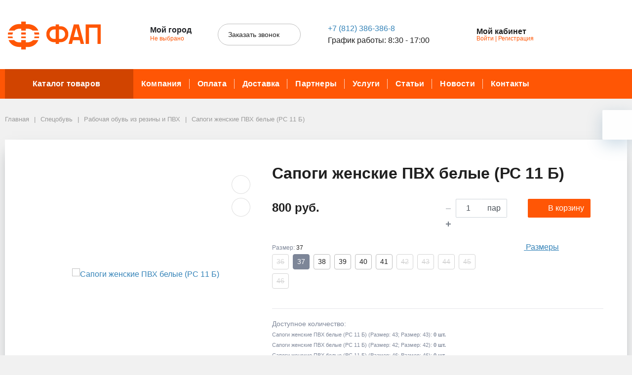

--- FILE ---
content_type: text/html; charset=UTF-8
request_url: https://fapsiz.ru/magazin/product/sapogi-zhenskie-pvkh-belye-rs-11-b/
body_size: 29341
content:
 <!DOCTYPE html>
<html xml:lang="ru" lang="ru">
<head>
	    <title>
        Сапоги женские ПВХ белые (РС 11 Б) спецодежда и СИЗ в Санкт-Петербурге от ФАП    </title>
	<meta http-equiv="Content-Type" content="text/html; charset=UTF-8" />
<meta name="robots" content="index, follow" />
<meta name="keywords" content="Сапоги женские ПВХ белые (РС 11 Б), купить, спецодежда, сиз, Санкт-Петербург, оптом, розница, доставка, питер" />
<meta name="description" content="Сапоги женские ПВХ белые (РС 11 Б) от производителя ФАП. Цена от 800 руб. Доставка по Санкт-Петербургу и России. Звоните +7 (812) 386-386-8. Мы предлагаем широкий ассортимент СИЗ по минимальной розничной цене." />
<link href="/bitrix/js/ui/design-tokens/dist/ui.design-tokens.min.css?176467825023463" type="text/css"  rel="stylesheet" />
<link href="/bitrix/js/ui/fonts/opensans/ui.font.opensans.min.css?17646782502320" type="text/css"  rel="stylesheet" />
<link href="/bitrix/js/main/popup/dist/main.popup.bundle.min.css?176467825428056" type="text/css"  rel="stylesheet" />
<link href="/bitrix/cache/css/s1/megamart_default/page_f80737bbdf4bd9f7335a2dc9f9afb01b/page_f80737bbdf4bd9f7335a2dc9f9afb01b_v1.css?176467846131661" type="text/css"  rel="stylesheet" />
<link href="/bitrix/cache/css/s1/megamart_default/template_9da7140b6081b4c17252f3100ae66485/template_9da7140b6081b4c17252f3100ae66485_v1.css?1765379023485768" type="text/css"  data-template-style="true" rel="stylesheet" />
<script>if(!window.BX)window.BX={};if(!window.BX.message)window.BX.message=function(mess){if(typeof mess==='object'){for(let i in mess) {BX.message[i]=mess[i];} return true;}};</script>
<script>(window.BX||top.BX).message({"JS_CORE_LOADING":"Загрузка...","JS_CORE_NO_DATA":"- Нет данных -","JS_CORE_WINDOW_CLOSE":"Закрыть","JS_CORE_WINDOW_EXPAND":"Развернуть","JS_CORE_WINDOW_NARROW":"Свернуть в окно","JS_CORE_WINDOW_SAVE":"Сохранить","JS_CORE_WINDOW_CANCEL":"Отменить","JS_CORE_WINDOW_CONTINUE":"Продолжить","JS_CORE_H":"ч","JS_CORE_M":"м","JS_CORE_S":"с","JSADM_AI_HIDE_EXTRA":"Скрыть лишние","JSADM_AI_ALL_NOTIF":"Показать все","JSADM_AUTH_REQ":"Требуется авторизация!","JS_CORE_WINDOW_AUTH":"Войти","JS_CORE_IMAGE_FULL":"Полный размер"});</script>

<script src="/bitrix/js/main/core/core.min.js?1764678253229643"></script>

<script>BX.Runtime.registerExtension({"name":"main.core","namespace":"BX","loaded":true});</script>
<script>BX.setJSList(["\/bitrix\/js\/main\/core\/core_ajax.js","\/bitrix\/js\/main\/core\/core_promise.js","\/bitrix\/js\/main\/polyfill\/promise\/js\/promise.js","\/bitrix\/js\/main\/loadext\/loadext.js","\/bitrix\/js\/main\/loadext\/extension.js","\/bitrix\/js\/main\/polyfill\/promise\/js\/promise.js","\/bitrix\/js\/main\/polyfill\/find\/js\/find.js","\/bitrix\/js\/main\/polyfill\/includes\/js\/includes.js","\/bitrix\/js\/main\/polyfill\/matches\/js\/matches.js","\/bitrix\/js\/ui\/polyfill\/closest\/js\/closest.js","\/bitrix\/js\/main\/polyfill\/fill\/main.polyfill.fill.js","\/bitrix\/js\/main\/polyfill\/find\/js\/find.js","\/bitrix\/js\/main\/polyfill\/matches\/js\/matches.js","\/bitrix\/js\/main\/polyfill\/core\/dist\/polyfill.bundle.js","\/bitrix\/js\/main\/core\/core.js","\/bitrix\/js\/main\/polyfill\/intersectionobserver\/js\/intersectionobserver.js","\/bitrix\/js\/main\/lazyload\/dist\/lazyload.bundle.js","\/bitrix\/js\/main\/polyfill\/core\/dist\/polyfill.bundle.js","\/bitrix\/js\/main\/parambag\/dist\/parambag.bundle.js"]);
</script>
<script>BX.Runtime.registerExtension({"name":"pull.protobuf","namespace":"BX","loaded":true});</script>
<script>BX.Runtime.registerExtension({"name":"rest.client","namespace":"window","loaded":true});</script>
<script>(window.BX||top.BX).message({"pull_server_enabled":"N","pull_config_timestamp":0,"shared_worker_allowed":"Y","pull_guest_mode":"N","pull_guest_user_id":0,"pull_worker_mtime":1764678252});(window.BX||top.BX).message({"PULL_OLD_REVISION":"Для продолжения корректной работы с сайтом необходимо перезагрузить страницу."});</script>
<script>BX.Runtime.registerExtension({"name":"pull.client","namespace":"BX","loaded":true});</script>
<script>BX.Runtime.registerExtension({"name":"pull","namespace":"window","loaded":true});</script>
<script>BX.Runtime.registerExtension({"name":"ls","namespace":"window","loaded":true});</script>
<script>BX.Runtime.registerExtension({"name":"rs_core","namespace":"window","loaded":true});</script>
<script>BX.Runtime.registerExtension({"name":"rs_color","namespace":"window","loaded":true});</script>
<script>BX.Runtime.registerExtension({"name":"rs_tuning","namespace":"window","loaded":true});</script>
<script type="extension/settings" data-extension="currency.currency-core">{"region":"ru"}</script>
<script>BX.Runtime.registerExtension({"name":"currency.currency-core","namespace":"BX.Currency","loaded":true});</script>
<script>BX.Runtime.registerExtension({"name":"currency","namespace":"window","loaded":true});</script>
<script>BX.Runtime.registerExtension({"name":"rs_favorite","namespace":"window","loaded":true});</script>
<script>BX.Runtime.registerExtension({"name":"ui.design-tokens","namespace":"window","loaded":true});</script>
<script>BX.Runtime.registerExtension({"name":"ui.fonts.opensans","namespace":"window","loaded":true});</script>
<script>BX.Runtime.registerExtension({"name":"main.popup","namespace":"BX.Main","loaded":true});</script>
<script>BX.Runtime.registerExtension({"name":"popup","namespace":"window","loaded":true});</script>
<script>BX.Runtime.registerExtension({"name":"fx","namespace":"window","loaded":true});</script>
<script>(window.BX||top.BX).message({"LANGUAGE_ID":"ru","FORMAT_DATE":"DD.MM.YYYY","FORMAT_DATETIME":"DD.MM.YYYY HH:MI:SS","COOKIE_PREFIX":"BITRIX_SM","SERVER_TZ_OFFSET":"10800","UTF_MODE":"Y","SITE_ID":"s1","SITE_DIR":"\/","USER_ID":"","SERVER_TIME":1768593586,"USER_TZ_OFFSET":0,"USER_TZ_AUTO":"Y","bitrix_sessid":"31325ddf0704b5a8fd5fcaaf5efecfdd"});</script>


<script  src="/bitrix/cache/js/s1/megamart_default/kernel_main/kernel_main_v1.js?1764857763196391"></script>
<script src="/bitrix/js/pull/protobuf/protobuf.min.js?176467825276433"></script>
<script src="/bitrix/js/pull/protobuf/model.min.js?176467825214190"></script>
<script src="/bitrix/js/rest/client/rest.client.min.js?17646782549240"></script>
<script src="/bitrix/js/pull/client/pull.client.min.js?176467825249849"></script>
<script src="/bitrix/js/main/core/core_ls.min.js?17646782532683"></script>
<script src="/bitrix/js/redsign/devfunc/core.min.js?176467825148"></script>
<script src="/bitrix/js/redsign/devfunc/color.min.js?17646782514531"></script>
<script src="/bitrix/js/currency/currency-core/dist/currency-core.bundle.min.js?17646782514569"></script>
<script src="/bitrix/js/currency/core_currency.min.js?1764678251835"></script>
<script src="/bitrix/js/redsign/favorite/favorite.js?17646782512060"></script>
<script src="/bitrix/js/main/popup/dist/main.popup.bundle.min.js?176467825466986"></script>
<script>BX.setJSList(["\/bitrix\/js\/main\/session.js","\/bitrix\/js\/main\/pageobject\/dist\/pageobject.bundle.js","\/bitrix\/js\/main\/core\/core_window.js","\/bitrix\/js\/main\/core\/core_fx.js","\/bitrix\/js\/main\/date\/main.date.js","\/bitrix\/js\/main\/core\/core_date.js","\/bitrix\/js\/main\/utils.js","\/bitrix\/js\/main\/dd.js","\/bitrix\/js\/main\/core\/core_uf.js","\/bitrix\/js\/main\/core\/core_dd.js","\/bitrix\/js\/main\/core\/core_tooltip.js","\/local\/templates\/megamart_default\/components\/bitrix\/catalog.element\/catalog\/script.js","\/local\/templates\/megamart_default\/components\/bitrix\/catalog.product.subscribe\/.default\/script.js","\/local\/templates\/megamart_default\/components\/bitrix\/sale.prediction.product.detail\/catalog\/script.js","\/local\/templates\/megamart_default\/components\/bitrix\/catalog.products.viewed\/catalog\/script.js","\/local\/templates\/megamart_default\/components\/bitrix\/catalog.item\/catalog\/script.js","\/local\/templates\/megamart_default\/components\/bitrix\/catalog\/catalog\/page-nav.js","\/local\/templates\/megamart_default\/assets\/scripts\/manifest.js","\/local\/templates\/megamart_default\/assets\/scripts\/vendor.js","\/local\/templates\/megamart_default\/assets\/scripts\/main.js","\/local\/templates\/megamart_default\/components\/bitrix\/sale.basket.basket.line\/global\/script.js","\/local\/templates\/megamart_default\/components\/bitrix\/sale.basket.basket.line\/global\/basket.js","\/local\/templates\/megamart_default\/components\/redsign\/favorite.list\/global\/script.js","\/local\/templates\/megamart_default\/components\/bitrix\/catalog.compare.list\/global\/script.js","\/bitrix\/css\/redsign.tuning\/tuning.js","\/local\/templates\/megamart_default\/components\/redsign\/location.main\/global\/script.js","\/bitrix\/components\/bitrix\/search.title\/script.js","\/local\/templates\/megamart_default\/components\/bitrix\/search.title\/compact\/script.js","\/local\/templates\/megamart_default\/components\/bitrix\/search.title\/popup\/script.js","\/local\/templates\/megamart_default\/components\/bitrix\/menu\/main_vertical\/script.js","\/local\/templates\/megamart_default\/components\/bitrix\/menu\/main_1\/script.js"]);</script>
<script>BX.setCSSList(["\/local\/templates\/megamart_default\/components\/bitrix\/catalog.element\/catalog\/style.css","\/local\/templates\/megamart_default\/assets\/styles\/catalog-item.css","\/local\/templates\/megamart_default\/components\/bitrix\/sale.prediction.product.detail\/catalog\/style.css","\/local\/templates\/megamart_default\/components\/bitrix\/catalog.item\/catalog\/style.css","\/local\/templates\/megamart_default\/assets\/styles\/main.css","\/local\/templates\/megamart_default\/assets\/styles\/print.css","\/local\/templates\/megamart_default\/assets\/styles\/custom.css","\/local\/templates\/megamart_default\/components\/bitrix\/menu\/main_vertical\/style.css","\/local\/templates\/megamart_default\/components\/bitrix\/menu\/main_1\/style.css","\/bitrix\/components\/rsmm\/megamart.socnet.links\/templates\/.default\/style.css","\/local\/templates\/megamart_default\/styles.css","\/local\/templates\/megamart_default\/template_styles.css","\/include\/tuning\/color.css"]);</script>
<script>
					if (Intl && Intl.DateTimeFormat)
					{
						const timezone = Intl.DateTimeFormat().resolvedOptions().timeZone;
						document.cookie = "BITRIX_SM_TZ=" + timezone + "; path=/; expires=Fri, 01 Jan 2027 00:00:00 +0300";
						
					}
				</script>
<script>
					(function () {
						"use strict";

						var counter = function ()
						{
							var cookie = (function (name) {
								var parts = ("; " + document.cookie).split("; " + name + "=");
								if (parts.length == 2) {
									try {return JSON.parse(decodeURIComponent(parts.pop().split(";").shift()));}
									catch (e) {}
								}
							})("BITRIX_CONVERSION_CONTEXT_s1");

							if (cookie && cookie.EXPIRE >= BX.message("SERVER_TIME"))
								return;

							var request = new XMLHttpRequest();
							request.open("POST", "/bitrix/tools/conversion/ajax_counter.php", true);
							request.setRequestHeader("Content-type", "application/x-www-form-urlencoded");
							request.send(
								"SITE_ID="+encodeURIComponent("s1")+
								"&sessid="+encodeURIComponent(BX.bitrix_sessid())+
								"&HTTP_REFERER="+encodeURIComponent(document.referrer)
							);
						};

						if (window.frameRequestStart === true)
							BX.addCustomEvent("onFrameDataReceived", counter);
						else
							BX.ready(counter);
					})();
				</script>
<link href="https://fapsiz.ru/favicon.png" rel="shortcut icon"  type="image/x-icon">
<meta http-equiv="X-UA-Compatible" content="IE=edge">
<meta name="viewport" content="width=device-width, initial-scale=1 shrink-to-fit">
<script data-skip-moving="true">
	(function () {
		window.RS = window.RS || {};
			window.RS.Options = {'siteDir':'/','fixingCompactHeader':true,'compactHeaderSelector':'.js-compact-header','defaultPopupType':'window'}
		})();
	</script>
<script src="https://yastatic.net/share2/share.js" async="async" charset="utf-8"></script>
<meta property="og:type" content="website">
<meta property="twitter:card" content="summary">
<meta property="og:site_name" content="FapSiz">
<meta property="og:url" content="https://fapsiz.ru/magazin/product/sapogi-zhenskie-pvkh-belye-rs-11-b/">
<meta property="og:title" content="Сапоги женские ПВХ белые (РС 11 Б) спецодежда и СИЗ в Санкт-Петербурге от ФАП">
<meta property="og:description" content="Сапоги женские ПВХ белые (РС 11 Б) от производителя ФАП. Цена от 800 руб. Доставка по Санкт-Петербургу и России. Звоните +7 (812) 386-386-8. Мы предлагаем широкий ассортимент СИЗ по минимальной розничной цене.">
<meta property="og:image" content="https://fapsiz.ru">



<script  src="/bitrix/cache/js/s1/megamart_default/template_964849535a6eb9975bff7c9932486ad2/template_964849535a6eb9975bff7c9932486ad2_v1.js?1764678461493243"></script>
<script src="//unpkg.com/imask"></script>
<script  src="/bitrix/cache/js/s1/megamart_default/page_1e41d2df7dd36cd7ab18568b73298084/page_1e41d2df7dd36cd7ab18568b73298084_v1.js?1764678461116477"></script>

	    
    
    <!-- Global site tag (gtag.js) - Google Analytics -->
<script async src="https://www.googletagmanager.com/gtag/js?id=UA-203355674-1">
</script>
<script>
  window.dataLayer = window.dataLayer || [];
  function gtag(){dataLayer.push(arguments);}
  gtag('js', new Date());

  gtag('config', 'UA-203355674-1');
</script>
    
</head>
<body class="cw_normal ff-system fs-medium">
		<div id="svg-icons" style="display: none;"></div>

	<script>
				$('#svg-icons').setHtmlByUrl({url:'/include/icons.svg?havp2xfbv5'});
	</script>

	<!--'start_frame_cache_FKauiI'--><script>
	Basket.inbasket([], true);

	if ((window.RS || {}).GlobalBasket) {
		RS.GlobalBasket.init(
			's1',
			'global',
			'/bitrix/components/bitrix/sale.basket.basket.line/ajax.php',
			{'PATH_TO_BASKET':'/personal/cart/','PATH_TO_ORDER':'/personal/order/make/','SHOW_DELAY':'N','SHOW_PRODUCTS':'Y','SHOW_EMPTY_VALUES':'N','SHOW_NOTAVAIL':'N','SHOW_SUBSCRIBE':'N','SHOW_IMAGE':'N','SHOW_PRICE':'N','SHOW_SUMMARY':'N','SHOW_NUM_PRODUCTS':'Y','SHOW_TOTAL_PRICE':'N','HIDE_ON_BASKET_PAGES':'N','CACHE_TYPE':'A','SHOW_PERSONAL_LINK':'N','PATH_TO_PERSONAL':'/personal/','SHOW_AUTHOR':'N','SHOW_REGISTRATION':'N','PATH_TO_REGISTER':'/login/','PATH_TO_AUTHORIZE':'/login/','PATH_TO_PROFILE':'/personal/','POSITION_FIXED':'N','POSITION_VERTICAL':'top','POSITION_HORIZONTAL':'right','MAX_IMAGE_SIZE':'70','AJAX':'N','~PATH_TO_BASKET':'/personal/cart/','~PATH_TO_ORDER':'/personal/order/make/','~SHOW_DELAY':'N','~SHOW_PRODUCTS':'Y','~SHOW_EMPTY_VALUES':'N','~SHOW_NOTAVAIL':'N','~SHOW_SUBSCRIBE':'N','~SHOW_IMAGE':'N','~SHOW_PRICE':'N','~SHOW_SUMMARY':'N','~SHOW_NUM_PRODUCTS':'Y','~SHOW_TOTAL_PRICE':'N','~HIDE_ON_BASKET_PAGES':'N','~CACHE_TYPE':'A','~SHOW_PERSONAL_LINK':'N','~PATH_TO_PERSONAL':'/personal/','~SHOW_AUTHOR':'N','~SHOW_REGISTRATION':'N','~PATH_TO_REGISTER':'/login/','~PATH_TO_AUTHORIZE':'/login/','~PATH_TO_PROFILE':'/personal/','~POSITION_FIXED':'N','~POSITION_VERTICAL':'top','~POSITION_HORIZONTAL':'right','~MAX_IMAGE_SIZE':'70','~AJAX':'N'}		);
	}
</script>
<!--'end_frame_cache_FKauiI'--><!--'start_frame_cache_GkCugc'--><script>RS.Favorite.init([])</script>
<!--'end_frame_cache_GkCugc'--><!--'start_frame_cache_uoeuTo'--><script>
	if ((window.RS || {}).GlobalCompare) {
		RS.GlobalCompare.init(
			'/magazin/product/sapogi-zhenskie-pvkh-belye-rs-11-b/',
			'compareList9J9wbd'
		);
	}
</script>
<!--'end_frame_cache_uoeuTo'--><!--'start_frame_cache_f24kZX'--><!--'end_frame_cache_f24kZX'--><script>RS.Location = new RSLocation([], {'ajaxUrl':'/bitrix/components/redsign/location.main/ajax.php','siteId':'s1','confirmPopupId':'location_confirm'});</script>
	<div class="l-page">
		<div id="panel"></div>

		<div class="l-page__compact">
			<div class="js-compact-header">
	<div class="l-compact-header js-fix-scroll">
		<div class="container">
			<div class="l-compact-header__blocks">

				<div class="l-compact-header__block l-compact-header__block--menu">
					<button class="hamburger hamburger--squeeze hamburger--text text-left d-block" data-compact-menu-toggle>
						<div class="hamburger__text d-none d-md-inline-block">Меню</div>
						<div class="hamburger__box">
							<div class="hamburger__inner"></div>
						</div>
					</button>
				</div>

				<div class="l-compact-header__block l-compact-header__block--logo">
					<a class="b-compact-logo" href="/">
						<img alt="ФАП спецодежда" src="/upload/medialibrary/a28/a28108eaaa2b4d72bdfe54ab173299d5.png" title="ФАП спецодежда" align="middle" >					</a>
				</div>

				<div class="l-compact-header__block l-compact-header__block--search">
                    	<div class="w-100">
		<a href="#" class="compact-search-button d-md-none" data-compact-search-open>
			<svg class="icon-svg"><use xlink:href="#svg-search"></use></svg>
		</a>
		<div class="compact-search mx-auto" id="compact-title-search" >
			<form action="/search/index.php" class="compact-search__form">
				<div class="compact-search__close">
					<a href="#" data-compact-search-close>
						<svg class="icon-svg" ><use xlink:href="#svg-nav-arrow-left"></use></svg>
					</a>
				</div>
				<div class="compact-search__input">
					<div class="form-group bmd-form-group">
						<input id="compact-title-search-input" class="bmd-form-control" type="text" name="q" value="" maxlength="50" autocomplete="off" />
					</div>
				</div>
				<div class="compact-search__button">
					<button name="s" type="submit">
						<svg class="icon-svg"><use xlink:href="#svg-search"></use></svg>
					</button>
				</div>
			</form>
		</div>
	</div>
<script>
	BX.ready(function(){
		var titleSearchObj = new CompactTitleSearch({
			'AJAX_PAGE' : '/magazin/product/sapogi-zhenskie-pvkh-belye-rs-11-b/',
			'CONTAINER_ID': 'compact-title-search',
			'INPUT_ID': 'compact-title-search-input',
			'MIN_QUERY_LEN': 2
		});
	});
</script>
				</div>

				<div class="l-compact-header__block l-compact-header__block--personal">
					<div class="b-header-user b-header-user--r-lg" id="rs_mm_compact_header_user">
	<!--'start_frame_cache_iIjGFB'-->			<a href="/auth/" class="b-header-user__icon">
			<svg class="icon-svg"><use xlink:href="#svg-user"></use></svg>
		</a>
		<div class="b-header-user__personal">
			<div class="d-block"><span class="font-weight-bold">Мой кабинет</span></div>
			<div class="d-block small text-primary">
				<a class="text-primary" href="/auth/">Войти</a>
				|
				<a class="text-primary" href="/auth/?register=yes">Регистрация</a>
				<svg class="icon-svg text-secondary lh-0"><use xlink:href="#svg-chevron-right"></use></svg>
			</div>
		</div>
	
	<!--'end_frame_cache_iIjGFB'--></div>				</div>

				<div class="l-compact-header__block l-compact-header__block--icons">
					<!--'start_frame_cache_TQYehXjScI'--><a href="/personal/wishlist/" class="c-icon-count js-global-favorite" title="Избраное">
		<svg class="icon-svg"><use xlink:href="#svg-heart"></use></svg>
		<span class="c-icon-count__quantity js-global-favorite__count">0</span>
	</a>
	<!--'end_frame_cache_TQYehXjScI'--><a href="/magazin/compare/" class="c-icon-count js-global-compare" title="Сравнение">
		<svg class="icon-svg"><use xlink:href="#svg-copy"></use></svg>
		<span class="c-icon-count__quantity js-global-compare__count">0</span>
	</a>
	<a onclick="ym(58765030,'reachGoal','cliclincart'); return true;" href="/personal/cart/" class="c-icon-count js-global-cart" title="Ваша корзина">
		<svg class="icon-svg"><use xlink:href="#svg-cart"></use></svg>
		<span class="c-icon-count__quantity js-global-cart__count">0</span>
	</a>
					</div>

			</div>
		</div>
	</div>

	</div>
		</div>

		<div class="l-page__header mb-md-6">
			
<header class="l-head l-head--type6 l-head--primary">
	<div class="l-head__main">
		<div class="position-relative bg-light">
			<div class="container">
				<div class="d-flex align-items-center justify-content-between py-5">

					<div class="l-head__logo-slogan d-flex align-items-center mr-3">
						<div class="d-block l-head__logo">
							<a class="b-header-logo" href="/">
								<img alt="ФАП спецодежда" src="/upload/medialibrary/a28/a28108eaaa2b4d72bdfe54ab173299d5.png" title="ФАП спецодежда" align="middle"><br>							</a>
						</div>
					</div>

					<div class="l-head__location d-block mx-3">
						<div class="b-main-location">
	<div class="d-flex align-items-center">
		<a href="/city/" class="c-icon-count d-lg-none">
			<svg class="icon-svg text-extra h4 mb-0 lh-0"><use xlink:href="#svg-navigation"></use></svg>
		</a>
		<div class="d-none d-lg-block mr-4">
			<svg class="icon-svg text-extra h4 mb-0 lh-0"><use xlink:href="#svg-navigation"></use></svg>
		</div>
		<div class="d-none d-lg-block">
			<div class="text-dark font-weight-bold lh-1">Мой город</div>
			<div class="d-table small text-extra position-relative">
				<!--'start_frame_cache_ojM7Rr'-->				<a href="/city/" title="Мой город" data-type="ajax" data-popup-type="window" class="b-main-location__link text-primary text-nowrap">
					Не выбрано					<svg class="icon-svg text-extra lh-0"><use xlink:href="#svg-chevron-down"></use></svg>
		        </a>

								<!--'end_frame_cache_ojM7Rr'-->            </div>
		</div>
	</div>
</div>
					</div>

					<div class="l-head__buttons d-none d-xl-block mx-3">
						<a href="/forms/recall/" class="btn btn-head btn-rounded btn-outline-secondary" data-type="ajax"">
	Заказать звонок	<svg class="icon-svg"><use xlink:href="#svg-chevron-right"></use></svg>
</a>

					</div>

					<div class="l-head__phones d-block mx-3">
						<table>
<tbody>
<tr>
	<td>
 <a href="tel: +78123863868">+7 (812) 386-386-8</a><br>
		 График работы: 8:30 - 17:00
	</td>
</tr>
</tbody>
</table>					</div>

					<div class="l-head__controls d-flex align-items-center mx-3">
						<div class="mr-5 d-block">
							<div class="b-header-user"><!--'start_frame_cache_8k8aZS'-->			<a href="/auth/" class="b-header-user__icon">
				<svg class="icon-svg"><use xlink:href="#svg-user"></use></svg>
			</a>
			<div class="b-header-user__personal">
				<div class="d-block"><span class="font-weight-bold">Мой кабинет</span></div>
				<div class="d-block small text-primary text-nowrap">
					<a class="text-primary" href="/auth/">Войти</a>
					|
					<a class="text-primary" href="/auth/?register=yes">Регистрация</a>
					<svg class="icon-svg text-secondary lh-0"><use xlink:href="#svg-chevron-right"></use></svg>
				</div>
			</div>
			<!--'end_frame_cache_8k8aZS'--></div>						</div>

						<a href="/personal/wishlist/" class="c-icon-count js-global-favorite" title="Избраное">
		<svg class="icon-svg"><use xlink:href="#svg-heart"></use></svg>
		<span class="c-icon-count__quantity js-global-favorite__count">0</span>
	</a>
	<a href="/magazin/compare/" class="c-icon-count js-global-compare" title="Сравнение">
		<svg class="icon-svg"><use xlink:href="#svg-copy"></use></svg>
		<span class="c-icon-count__quantity js-global-compare__count">0</span>
	</a>
	<a onclick="ym(58765030,'reachGoal','cliclincart'); return true;" href="/personal/cart/" class="c-icon-count js-global-cart" title="Ваша корзина">
		<svg class="icon-svg"><use xlink:href="#svg-cart"></use></svg>
		<span class="c-icon-count__quantity js-global-cart__count">0</span>
	</a>
						</div>

				</div>
			</div>

			<div class="l-head__line bg-primary">
				<div class="container js-menu-container">
					<div class="l-head__line-inner d-flex">

						<div class="d-block flex-grow-0 flex-shrink-1 position-relative order-3">
							<div class="position-absolute w-100">
								
							</div>
							<a class="menu-search-button menu-search-button--primary" href="#" data-open-search-popup>
								<svg class="icon-svg"><use xlink:href="#svg-search"></use></svg>
							</a>
						</div>

						<div class="d-block flex-grow-0 l-head__vertical-menu order-1">
							    <div class="l-mmenu-vertical l-mmenu-vertical--primary" id="verticalMenu_LkGdQn">
                <div class="has-children mmenu-vertical-item mmenu-vertical-item--primary">
            <a href="/magazin/" class="mmenu-vertical-item__link">
                <svg class="icon-svg">
                    <use xlink:href="#svg-view-card"></use>
                </svg>
                Каталог товаров                <svg class="icon-svg mmenu-vertical-item__chevron-down">
                    <use xlink:href="#svg-chevron-down"></use>
                </svg>
            </a>
            <div class="mmenu-vertical-item__dropdown">
                            <div class="mmenu-vertical-item mmenu-vertical-item--dd-item level-1 has-children">
                <a href="/magazin/folder/zashchita-dlya-svarshchikov/" class="mmenu-vertical-item__link">
                                            <div class="mmenu-vertical-item__icon">
                                                    </div>
                                        Защита для сварщиков                </a>
                                    <div class="mmenu-vertical-item__dropdown">
                                    <div class="mmenu-vertical-item mmenu-vertical-item--dd-item level-2">
                <a href="/magazin/folder/obuv-dlya-svarshchikov/" class="mmenu-vertical-item__link">
                                        Обувь для сварщиков                </a>
                            </div>
                    <div class="mmenu-vertical-item mmenu-vertical-item--dd-item level-2">
                <a href="/magazin/folder/spetsodezhda-dlya-svarshchikov_1/" class="mmenu-vertical-item__link">
                                        Спецодежда для сварщиков                </a>
                            </div>
                    <div class="mmenu-vertical-item mmenu-vertical-item--dd-item level-2">
                <a href="/magazin/folder/ochki-dlya-svarshchikov/" class="mmenu-vertical-item__link">
                                        Очки для сварщиков                </a>
                            </div>
                    <div class="mmenu-vertical-item mmenu-vertical-item--dd-item level-2">
                <a href="/magazin/folder/shchitki-i-svetofiltry-dlya-svarshchikov/" class="mmenu-vertical-item__link">
                                        Щитки и светофильтры для сварщиков                </a>
                            </div>
        
    <div class="mmenu-vertical-item mmenu-vertical-item--dd-item level-2 more-item">
        <a href="#" class="mmenu-vertical-item__link text-primary">
            <div class="mmenu-vertical-item__icon"></div>
            Все категории            <svg class="icon-svg icon-chevron">
                <use xlink:href="#svg-chevron-down"></use>
            </svg>
        </a>
        </div>                    </div>
                            </div>
                    <div class="mmenu-vertical-item mmenu-vertical-item--dd-item level-1 has-children">
                <a href="/magazin/folder/zashchita-ot-elektrodugi_1/" class="mmenu-vertical-item__link">
                                            <div class="mmenu-vertical-item__icon">
                                                    </div>
                                        Защита от электродуги                </a>
                                    <div class="mmenu-vertical-item__dropdown">
                                    <div class="mmenu-vertical-item mmenu-vertical-item--dd-item level-2">
                <a href="/magazin/folder/bele-dlya-zashchity-ot-elektrodugi/" class="mmenu-vertical-item__link">
                                        Белье для защиты от электродуги                </a>
                            </div>
                    <div class="mmenu-vertical-item mmenu-vertical-item--dd-item level-2">
                <a href="/magazin/folder/kostyumy-dlya-zashchity-ot-elektrodugi/" class="mmenu-vertical-item__link">
                                        Костюмы для защиты от электродуги                </a>
                            </div>
                    <div class="mmenu-vertical-item mmenu-vertical-item--dd-item level-2">
                <a href="/magazin/folder/obuv-dlya-zashchity-ot-elektrodugi/" class="mmenu-vertical-item__link">
                                        Обувь для защиты от электродуги                </a>
                            </div>
        
    <div class="mmenu-vertical-item mmenu-vertical-item--dd-item level-2 more-item">
        <a href="#" class="mmenu-vertical-item__link text-primary">
            <div class="mmenu-vertical-item__icon"></div>
            Все категории            <svg class="icon-svg icon-chevron">
                <use xlink:href="#svg-chevron-down"></use>
            </svg>
        </a>
        </div>                    </div>
                            </div>
                    <div class="mmenu-vertical-item mmenu-vertical-item--dd-item level-1 has-children">
                <a href="/magazin/folder/letnyaya-spetsodezhda/" class="mmenu-vertical-item__link">
                                            <div class="mmenu-vertical-item__icon">
                                                    </div>
                                        Летняя спецодежда                </a>
                                    <div class="mmenu-vertical-item__dropdown">
                                    <div class="mmenu-vertical-item mmenu-vertical-item--dd-item level-2">
                <a href="/magazin/folder/kostyumy-rabochie-letnie/" class="mmenu-vertical-item__link">
                                        Костюмы рабочие летние                </a>
                            </div>
                    <div class="mmenu-vertical-item mmenu-vertical-item--dd-item level-2">
                <a href="/magazin/folder/kombinezony-rabochie-letnie/" class="mmenu-vertical-item__link">
                                        Комбинезоны рабочие летние                </a>
                            </div>
                    <div class="mmenu-vertical-item mmenu-vertical-item--dd-item level-2">
                <a href="/magazin/folder/polukombinezony-i-bryuki-rabochie/" class="mmenu-vertical-item__link">
                                        Полукомбинезоны и брюки рабочие                </a>
                            </div>
                    <div class="mmenu-vertical-item mmenu-vertical-item--dd-item level-2">
                <a href="/magazin/folder/kurtki-rabochie-letnie/" class="mmenu-vertical-item__link">
                                        Куртки рабочие летние                </a>
                            </div>
                    <div class="mmenu-vertical-item mmenu-vertical-item--dd-item level-2">
                <a href="/magazin/folder/zhenskaya-letnyaya-spetsodezhda/" class="mmenu-vertical-item__link">
                                        Женская летняя спецодежда                </a>
                            </div>
                    <div class="mmenu-vertical-item mmenu-vertical-item--dd-item level-2">
                <a href="/magazin/folder/khalaty-rabochie/" class="mmenu-vertical-item__link">
                                        Халаты рабочие                </a>
                            </div>
                    <div class="mmenu-vertical-item mmenu-vertical-item--dd-item level-2">
                <a href="/magazin/folder/letnie-golovnye-ubory/" class="mmenu-vertical-item__link">
                                        Летние головные уборы                </a>
                            </div>
                    <div class="mmenu-vertical-item mmenu-vertical-item--dd-item level-2">
                <a href="/magazin/folder/zhilety-rabochie/" class="mmenu-vertical-item__link">
                                        Жилеты рабочие                </a>
                            </div>
        
    <div class="mmenu-vertical-item mmenu-vertical-item--dd-item level-2 more-item">
        <a href="#" class="mmenu-vertical-item__link text-primary">
            <div class="mmenu-vertical-item__icon"></div>
            Все категории            <svg class="icon-svg icon-chevron">
                <use xlink:href="#svg-chevron-down"></use>
            </svg>
        </a>
        </div>                    </div>
                            </div>
                    <div class="mmenu-vertical-item mmenu-vertical-item--dd-item level-1 has-children">
                <a href="/magazin/folder/zimnyaya-spetsodezhda/" class="mmenu-vertical-item__link">
                                            <div class="mmenu-vertical-item__icon">
                                                    </div>
                                        Зимняя спецодежда                </a>
                                    <div class="mmenu-vertical-item__dropdown">
                                    <div class="mmenu-vertical-item mmenu-vertical-item--dd-item level-2">
                <a href="/magazin/folder/kostyumy-zimnie/" class="mmenu-vertical-item__link">
                                        Костюмы зимние                </a>
                            </div>
                    <div class="mmenu-vertical-item mmenu-vertical-item--dd-item level-2">
                <a href="/magazin/folder/kurtki-rabochie-zimnie/" class="mmenu-vertical-item__link">
                                        Куртки рабочие зимние                </a>
                            </div>
                    <div class="mmenu-vertical-item mmenu-vertical-item--dd-item level-2">
                <a href="/magazin/folder/polukombinezony/" class="mmenu-vertical-item__link">
                                        Полукомбинезоны                </a>
                            </div>
                    <div class="mmenu-vertical-item mmenu-vertical-item--dd-item level-2">
                <a href="/magazin/folder/kombinezony/" class="mmenu-vertical-item__link">
                                        Комбинезоны                </a>
                            </div>
                    <div class="mmenu-vertical-item mmenu-vertical-item--dd-item level-2">
                <a href="/magazin/folder/bryuki/" class="mmenu-vertical-item__link">
                                        Брюки                </a>
                            </div>
                    <div class="mmenu-vertical-item mmenu-vertical-item--dd-item level-2">
                <a href="/magazin/folder/uteplennye-zhilety/" class="mmenu-vertical-item__link">
                                        Утепленные жилеты                </a>
                            </div>
                    <div class="mmenu-vertical-item mmenu-vertical-item--dd-item level-2">
                <a href="/magazin/folder/zimnie-golovnye-ubory/" class="mmenu-vertical-item__link">
                                        Зимние головные уборы                </a>
                            </div>
                    <div class="mmenu-vertical-item mmenu-vertical-item--dd-item level-2">
                <a href="/magazin/folder/spetsodezhda-zhenskaya-zimnyaya/" class="mmenu-vertical-item__link">
                                        Спецодежда женская зимняя                </a>
                            </div>
        
    <div class="mmenu-vertical-item mmenu-vertical-item--dd-item level-2 more-item">
        <a href="#" class="mmenu-vertical-item__link text-primary">
            <div class="mmenu-vertical-item__icon"></div>
            Все категории            <svg class="icon-svg icon-chevron">
                <use xlink:href="#svg-chevron-down"></use>
            </svg>
        </a>
        </div>                    </div>
                            </div>
                    <div class="mmenu-vertical-item mmenu-vertical-item--dd-item level-1 has-children">
                <a href="/magazin/folder/zashchitnaya-spetsodezhda/" class="mmenu-vertical-item__link">
                                            <div class="mmenu-vertical-item__icon">
                                                    </div>
                                        Защитная спецодежда                </a>
                                    <div class="mmenu-vertical-item__dropdown">
                                    <div class="mmenu-vertical-item mmenu-vertical-item--dd-item level-2">
                <a href="/magazin/folder/vlagozashchitnaya-spetsodezhda/" class="mmenu-vertical-item__link">
                                        Влагозащитная спецодежда                </a>
                            </div>
                    <div class="mmenu-vertical-item mmenu-vertical-item--dd-item level-2">
                <a href="/magazin/folder/odnorazovaya-odezhda/" class="mmenu-vertical-item__link">
                                        Одноразовая одежда                </a>
                            </div>
                    <div class="mmenu-vertical-item mmenu-vertical-item--dd-item level-2">
                <a href="/magazin/folder/signalnaya-odezhda/" class="mmenu-vertical-item__link">
                                        Сигнальная одежда                </a>
                            </div>
                    <div class="mmenu-vertical-item mmenu-vertical-item--dd-item level-2">
                <a href="/magazin/folder/spetsodezhda-dlya-zashchity-ot-kislot-i-shchelochey/" class="mmenu-vertical-item__link">
                                        Спецодежда для защиты от кислот и щелочей                </a>
                            </div>
                    <div class="mmenu-vertical-item mmenu-vertical-item--dd-item level-2">
                <a href="/magazin/folder/spetsodezhda-dlya-lesorubov/" class="mmenu-vertical-item__link">
                                        Спецодежда для лесорубов                </a>
                            </div>
                    <div class="mmenu-vertical-item mmenu-vertical-item--dd-item level-2">
                <a href="/magazin/folder/spetsodezhda-dlya-neftyanikov/" class="mmenu-vertical-item__link">
                                        Спецодежда для нефтяников                </a>
                            </div>
                    <div class="mmenu-vertical-item mmenu-vertical-item--dd-item level-2">
                <a href="/magazin/folder/spetsodezhda-dlya-peskostruynykh-rabot/" class="mmenu-vertical-item__link">
                                        Спецодежда для пескоструйных работ                </a>
                            </div>
        
    <div class="mmenu-vertical-item mmenu-vertical-item--dd-item level-2 more-item">
        <a href="#" class="mmenu-vertical-item__link text-primary">
            <div class="mmenu-vertical-item__icon"></div>
            Все категории            <svg class="icon-svg icon-chevron">
                <use xlink:href="#svg-chevron-down"></use>
            </svg>
        </a>
        </div>                    </div>
                            </div>
                    <div class="mmenu-vertical-item mmenu-vertical-item--dd-item level-1 has-children">
                <a href="/magazin/folder/spetsobuv/" class="mmenu-vertical-item__link">
                                            <div class="mmenu-vertical-item__icon">
                                                    </div>
                                        Спецобувь                </a>
                                    <div class="mmenu-vertical-item__dropdown">
                                    <div class="mmenu-vertical-item mmenu-vertical-item--dd-item level-2">
                <a href="/magazin/folder/bertsy_1/" class="mmenu-vertical-item__link">
                                        Берцы                </a>
                            </div>
                    <div class="mmenu-vertical-item mmenu-vertical-item--dd-item level-2 has-children">
                <a href="/magazin/folder/botinki-rabochie/" class="mmenu-vertical-item__link">
                                        Ботинки рабочие                </a>
                                    <div class="mmenu-vertical-item__dropdown">
                                    <div class="mmenu-vertical-item mmenu-vertical-item--dd-item level-3">
                <a href="/magazin/folder/rabochie-botinki-muzhskie/" class="mmenu-vertical-item__link">
                                        Рабочие ботинки мужские                </a>
                            </div>
        
    <div class="mmenu-vertical-item mmenu-vertical-item--dd-item level-3 more-item">
        <a href="#" class="mmenu-vertical-item__link text-primary">
            <div class="mmenu-vertical-item__icon"></div>
            Все категории            <svg class="icon-svg icon-chevron">
                <use xlink:href="#svg-chevron-down"></use>
            </svg>
        </a>
        </div>                    </div>
                            </div>
                    <div class="mmenu-vertical-item mmenu-vertical-item--dd-item level-2">
                <a href="/magazin/folder/polubotinki-rabochie/" class="mmenu-vertical-item__link">
                                        Полуботинки рабочие                </a>
                            </div>
                    <div class="mmenu-vertical-item mmenu-vertical-item--dd-item level-2">
                <a href="/magazin/folder/sapogi-rabochie/" class="mmenu-vertical-item__link">
                                        Сапоги рабочие                </a>
                            </div>
                    <div class="mmenu-vertical-item mmenu-vertical-item--dd-item level-2">
                <a href="/magazin/folder/rabochaya-obuv-iz-eva/" class="mmenu-vertical-item__link">
                                        Рабочая обувь из Эва                </a>
                            </div>
                    <div class="mmenu-vertical-item mmenu-vertical-item--dd-item level-2">
                <a href="/magazin/folder/rabochaya-obuv-iz-reziny-i-pvkh/" class="mmenu-vertical-item__link">
                                        Рабочая обувь из резины и ПВХ                </a>
                            </div>
                    <div class="mmenu-vertical-item mmenu-vertical-item--dd-item level-2">
                <a href="/magazin/folder/spetsobuv-s-naturalnym-mekhom/" class="mmenu-vertical-item__link">
                                        Спецобувь с натуральным мехом                </a>
                            </div>
                    <div class="mmenu-vertical-item mmenu-vertical-item--dd-item level-2">
                <a href="/magazin/folder/valenki/" class="mmenu-vertical-item__link">
                                        Валенки                </a>
                            </div>
                    <div class="mmenu-vertical-item mmenu-vertical-item--dd-item level-2">
                <a href="/magazin/folder/rabochie-tapki-sabo-sandalii-tufli/" class="mmenu-vertical-item__link">
                                        Рабочие тапки, сабо, сандалии, туфли                </a>
                            </div>
                    <div class="mmenu-vertical-item mmenu-vertical-item--dd-item level-2">
                <a href="/magazin/folder/tufli/" class="mmenu-vertical-item__link">
                                        Туфли                </a>
                            </div>
        
    <div class="mmenu-vertical-item mmenu-vertical-item--dd-item level-2 more-item">
        <a href="#" class="mmenu-vertical-item__link text-primary">
            <div class="mmenu-vertical-item__icon"></div>
            Все категории            <svg class="icon-svg icon-chevron">
                <use xlink:href="#svg-chevron-down"></use>
            </svg>
        </a>
        </div>                    </div>
                            </div>
                    <div class="mmenu-vertical-item mmenu-vertical-item--dd-item level-1">
                <a href="/magazin/folder/termobele/" class="mmenu-vertical-item__link">
                                            <div class="mmenu-vertical-item__icon">
                                                    </div>
                                        Термобелье                </a>
                            </div>
                    <div class="mmenu-vertical-item mmenu-vertical-item--dd-item level-1">
                <a href="/magazin/folder/odezhda-dlya-sfery-obsluzhivaniya/" class="mmenu-vertical-item__link">
                                            <div class="mmenu-vertical-item__icon">
                                                    </div>
                                        Одежда для сферы обслуживания                </a>
                            </div>
                    <div class="mmenu-vertical-item mmenu-vertical-item--dd-item level-1 has-children">
                <a href="/magazin/folder/spetsodezhda-dlya-meditsiny/" class="mmenu-vertical-item__link">
                                            <div class="mmenu-vertical-item__icon">
                                                    </div>
                                        Спецодежда для медицины                </a>
                                    <div class="mmenu-vertical-item__dropdown">
                                    <div class="mmenu-vertical-item mmenu-vertical-item--dd-item level-2">
                <a href="/magazin/folder/kostyumy-meditsinskie/" class="mmenu-vertical-item__link">
                                        Костюмы медицинские                </a>
                            </div>
                    <div class="mmenu-vertical-item mmenu-vertical-item--dd-item level-2">
                <a href="/magazin/folder/khalaty-meditsinskie/" class="mmenu-vertical-item__link">
                                        Халаты медицинские                </a>
                            </div>
                    <div class="mmenu-vertical-item mmenu-vertical-item--dd-item level-2">
                <a href="/magazin/folder/bryuki-meditsinskie/" class="mmenu-vertical-item__link">
                                        Брюки медицинские                </a>
                            </div>
                    <div class="mmenu-vertical-item mmenu-vertical-item--dd-item level-2">
                <a href="/magazin/folder/fartuki-meditsinskie/" class="mmenu-vertical-item__link">
                                        Фартуки медицинские                </a>
                            </div>
        
    <div class="mmenu-vertical-item mmenu-vertical-item--dd-item level-2 more-item">
        <a href="#" class="mmenu-vertical-item__link text-primary">
            <div class="mmenu-vertical-item__icon"></div>
            Все категории            <svg class="icon-svg icon-chevron">
                <use xlink:href="#svg-chevron-down"></use>
            </svg>
        </a>
        </div>                    </div>
                            </div>
                    <div class="mmenu-vertical-item mmenu-vertical-item--dd-item level-1">
                <a href="/magazin/folder/spetsodezhda-dlya-itr/" class="mmenu-vertical-item__link">
                                            <div class="mmenu-vertical-item__icon">
                                                    </div>
                                        Спецодежда для ИТР                </a>
                            </div>
                    <div class="mmenu-vertical-item mmenu-vertical-item--dd-item level-1 has-children">
                <a href="/magazin/folder/sredstva-individualnoy-zashchity/" class="mmenu-vertical-item__link">
                                            <div class="mmenu-vertical-item__icon">
                                                    </div>
                                        Средства индивидуальной защиты                </a>
                                    <div class="mmenu-vertical-item__dropdown">
                                    <div class="mmenu-vertical-item mmenu-vertical-item--dd-item level-2 has-children">
                <a href="/magazin/folder/sredstva-zashchity-glaz/" class="mmenu-vertical-item__link">
                                        Средства защиты глаз                </a>
                                    <div class="mmenu-vertical-item__dropdown">
                                    <div class="mmenu-vertical-item mmenu-vertical-item--dd-item level-3">
                <a href="/magazin/folder/ochki-zashchitnye-zakrytye/" class="mmenu-vertical-item__link">
                                        Очки защитные закрытые                </a>
                            </div>
                    <div class="mmenu-vertical-item mmenu-vertical-item--dd-item level-3">
                <a href="/magazin/folder/ochki-zashchitnye-otkrytye/" class="mmenu-vertical-item__link">
                                        Очки защитные открытые                </a>
                            </div>
        
    <div class="mmenu-vertical-item mmenu-vertical-item--dd-item level-3 more-item">
        <a href="#" class="mmenu-vertical-item__link text-primary">
            <div class="mmenu-vertical-item__icon"></div>
            Все категории            <svg class="icon-svg icon-chevron">
                <use xlink:href="#svg-chevron-down"></use>
            </svg>
        </a>
        </div>                    </div>
                            </div>
                    <div class="mmenu-vertical-item mmenu-vertical-item--dd-item level-2 has-children">
                <a href="/magazin/folder/sredstva-zashchity-organov-dykhaniya/" class="mmenu-vertical-item__link">
                                        Средства защиты органов дыхания                </a>
                                    <div class="mmenu-vertical-item__dropdown">
                                    <div class="mmenu-vertical-item mmenu-vertical-item--dd-item level-3">
                <a href="/magazin/folder/respiratory/" class="mmenu-vertical-item__link">
                                        Респираторы                </a>
                            </div>
                    <div class="mmenu-vertical-item mmenu-vertical-item--dd-item level-3">
                <a href="/magazin/folder/komplektuyushchie/" class="mmenu-vertical-item__link">
                                        Комплектующие                </a>
                            </div>
                    <div class="mmenu-vertical-item mmenu-vertical-item--dd-item level-3">
                <a href="/magazin/folder/shlemy/" class="mmenu-vertical-item__link">
                                        Шлемы                </a>
                            </div>
                    <div class="mmenu-vertical-item mmenu-vertical-item--dd-item level-3">
                <a href="/magazin/folder/polnye-maski/" class="mmenu-vertical-item__link">
                                        Полные маски                </a>
                            </div>
                    <div class="mmenu-vertical-item mmenu-vertical-item--dd-item level-3">
                <a href="/magazin/folder/polumaski/" class="mmenu-vertical-item__link">
                                        Полумаски                </a>
                            </div>
                    <div class="mmenu-vertical-item mmenu-vertical-item--dd-item level-3">
                <a href="/magazin/folder/smennye-filtry/" class="mmenu-vertical-item__link">
                                        Сменные фильтры                </a>
                            </div>
        
    <div class="mmenu-vertical-item mmenu-vertical-item--dd-item level-3 more-item">
        <a href="#" class="mmenu-vertical-item__link text-primary">
            <div class="mmenu-vertical-item__icon"></div>
            Все категории            <svg class="icon-svg icon-chevron">
                <use xlink:href="#svg-chevron-down"></use>
            </svg>
        </a>
        </div>                    </div>
                            </div>
                    <div class="mmenu-vertical-item mmenu-vertical-item--dd-item level-2 has-children">
                <a href="/magazin/folder/sredstva-zashchity-ruk/" class="mmenu-vertical-item__link">
                                        Средства защиты рук                </a>
                                    <div class="mmenu-vertical-item__dropdown">
                                    <div class="mmenu-vertical-item mmenu-vertical-item--dd-item level-3">
                <a href="/magazin/folder/ot-vibratsii/" class="mmenu-vertical-item__link">
                                        От вибрации                </a>
                            </div>
                    <div class="mmenu-vertical-item mmenu-vertical-item--dd-item level-3">
                <a href="/magazin/folder/ot-mekhanicheskikh-riskov/" class="mmenu-vertical-item__link">
                                        От механических рисков                </a>
                            </div>
                    <div class="mmenu-vertical-item mmenu-vertical-item--dd-item level-3">
                <a href="/magazin/folder/ot-povyshennykh-temperatur/" class="mmenu-vertical-item__link">
                                        От повышенных температур                </a>
                            </div>
                    <div class="mmenu-vertical-item mmenu-vertical-item--dd-item level-3">
                <a href="/magazin/folder/ot-ponizhennykh-temperatur/" class="mmenu-vertical-item__link">
                                        От пониженных температур                </a>
                            </div>
                    <div class="mmenu-vertical-item mmenu-vertical-item--dd-item level-3">
                <a href="/magazin/folder/ot-khimikatov-i-mikroorganizmov/" class="mmenu-vertical-item__link">
                                        От химикатов и микроорганизмов                </a>
                            </div>
                    <div class="mmenu-vertical-item mmenu-vertical-item--dd-item level-3">
                <a href="/magazin/folder/rukavitsy/" class="mmenu-vertical-item__link">
                                        Рукавицы                </a>
                            </div>
                    <div class="mmenu-vertical-item mmenu-vertical-item--dd-item level-3">
                <a href="/magazin/folder/sredstva-zashchity-ruk_3/" class="mmenu-vertical-item__link">
                                        Средства защиты рук                </a>
                            </div>
        
    <div class="mmenu-vertical-item mmenu-vertical-item--dd-item level-3 more-item">
        <a href="#" class="mmenu-vertical-item__link text-primary">
            <div class="mmenu-vertical-item__icon"></div>
            Все категории            <svg class="icon-svg icon-chevron">
                <use xlink:href="#svg-chevron-down"></use>
            </svg>
        </a>
        </div>                    </div>
                            </div>
                    <div class="mmenu-vertical-item mmenu-vertical-item--dd-item level-2 has-children">
                <a href="/magazin/folder/sredstva-zashchity-slukha/" class="mmenu-vertical-item__link">
                                        Средства защиты слуха                </a>
                                    <div class="mmenu-vertical-item__dropdown">
                                    <div class="mmenu-vertical-item mmenu-vertical-item--dd-item level-3">
                <a href="/magazin/folder/berushi/" class="mmenu-vertical-item__link">
                                        Беруши                </a>
                            </div>
                    <div class="mmenu-vertical-item mmenu-vertical-item--dd-item level-3">
                <a href="/magazin/folder/naushniki-protivoshumnye/" class="mmenu-vertical-item__link">
                                        Наушники противошумные                </a>
                            </div>
        
    <div class="mmenu-vertical-item mmenu-vertical-item--dd-item level-3 more-item">
        <a href="#" class="mmenu-vertical-item__link text-primary">
            <div class="mmenu-vertical-item__icon"></div>
            Все категории            <svg class="icon-svg icon-chevron">
                <use xlink:href="#svg-chevron-down"></use>
            </svg>
        </a>
        </div>                    </div>
                            </div>
                    <div class="mmenu-vertical-item mmenu-vertical-item--dd-item level-2">
                <a href="/magazin/folder/aptechki/" class="mmenu-vertical-item__link">
                                        Аптечки                </a>
                            </div>
                    <div class="mmenu-vertical-item mmenu-vertical-item--dd-item level-2 has-children">
                <a href="/magazin/folder/sredstva-zashchity-golovy_1/" class="mmenu-vertical-item__link">
                                        Средства защиты головы                </a>
                                    <div class="mmenu-vertical-item__dropdown">
                                    <div class="mmenu-vertical-item mmenu-vertical-item--dd-item level-3">
                <a href="/magazin/folder/kaski/" class="mmenu-vertical-item__link">
                                        Каски                </a>
                            </div>
                    <div class="mmenu-vertical-item mmenu-vertical-item--dd-item level-3">
                <a href="/magazin/folder/podshlemniki/" class="mmenu-vertical-item__link">
                                        Подшлемники                </a>
                            </div>
                    <div class="mmenu-vertical-item mmenu-vertical-item--dd-item level-3">
                <a href="/magazin/folder/kasketki/" class="mmenu-vertical-item__link">
                                        Каскетки                </a>
                            </div>
        
    <div class="mmenu-vertical-item mmenu-vertical-item--dd-item level-3 more-item">
        <a href="#" class="mmenu-vertical-item__link text-primary">
            <div class="mmenu-vertical-item__icon"></div>
            Все категории            <svg class="icon-svg icon-chevron">
                <use xlink:href="#svg-chevron-down"></use>
            </svg>
        </a>
        </div>                    </div>
                            </div>
                    <div class="mmenu-vertical-item mmenu-vertical-item--dd-item level-2">
                <a href="/magazin/folder/dielektrika_1/" class="mmenu-vertical-item__link">
                                        Диэлектрика                </a>
                            </div>
                    <div class="mmenu-vertical-item mmenu-vertical-item--dd-item level-2">
                <a href="/magazin/folder/zashchita-ot-padeniya/" class="mmenu-vertical-item__link">
                                        Защита от падения                </a>
                            </div>
                    <div class="mmenu-vertical-item mmenu-vertical-item--dd-item level-2">
                <a href="/magazin/folder/sredstva-zashchity-nog/" class="mmenu-vertical-item__link">
                                        Средства защиты ног                </a>
                            </div>
        
    <div class="mmenu-vertical-item mmenu-vertical-item--dd-item level-2 more-item">
        <a href="#" class="mmenu-vertical-item__link text-primary">
            <div class="mmenu-vertical-item__icon"></div>
            Все категории            <svg class="icon-svg icon-chevron">
                <use xlink:href="#svg-chevron-down"></use>
            </svg>
        </a>
        </div>                    </div>
                            </div>
                    <div class="mmenu-vertical-item mmenu-vertical-item--dd-item level-1">
                <a href="/magazin/folder/trikotazh/" class="mmenu-vertical-item__link">
                                            <div class="mmenu-vertical-item__icon">
                                                    </div>
                                        Трикотаж                </a>
                            </div>
        
    <div class="mmenu-vertical-item mmenu-vertical-item--dd-item level-1 more-item">
        <a href="#" class="mmenu-vertical-item__link text-primary">
            <div class="mmenu-vertical-item__icon"></div>
            Все категории            <svg class="icon-svg icon-chevron">
                <use xlink:href="#svg-chevron-down"></use>
            </svg>
        </a>
        </div>            </div>
        </div>

    </div>

    <script>
        var Obj = new RS.VerticalMenu('verticalMenu_LkGdQn');
    </script>
						</div>

						<div class="d-flex flex-grow-1 flex-shrink-1 order-2 l-head__menu">
							<div class="l-mmenu-type1 l-mmenu-type1--primary" id="mainMenu_XEVOpk" style="opacity: 0;">
		<div class="mmenu-type1-item mmenu-type1-item--primary">
		<a href="/company/" class="mmenu-type1-item__link">Компания</a>

			</div>
		<div class="mmenu-type1-item mmenu-type1-item--primary">
		<a href="/payment/" class="mmenu-type1-item__link">Оплата </a>

			</div>
		<div class="mmenu-type1-item mmenu-type1-item--primary">
		<a href="/dostavka/" class="mmenu-type1-item__link">Доставка</a>

			</div>
		<div class="mmenu-type1-item mmenu-type1-item--primary">
		<a href="/brands/" class="mmenu-type1-item__link">Партнеры</a>

			</div>
		<div class="mmenu-type1-item mmenu-type1-item--primary">
		<a href="/uslugi/" class="mmenu-type1-item__link">Услуги</a>

			</div>
		<div class="mmenu-type1-item mmenu-type1-item--primary">
		<a href="/articles/" class="mmenu-type1-item__link">Статьи</a>

			</div>
		<div class="mmenu-type1-item mmenu-type1-item--primary">
		<a href="/news/" class="mmenu-type1-item__link">Новости</a>

			</div>
		<div class="mmenu-type1-item mmenu-type1-item--primary">
		<a href="/kontakty/" class="mmenu-type1-item__link">Контакты</a>

			</div>
	
	<div class="mmenu-type1-item mmenu-type1-item--primary is-more has-children">
        <a href="#" class="mmenu-type1-item__link">
        	<svg class="icon-svg"><use xlink:href="#svg-points"></use></svg>
        </a>
        <div class="mmenu-type1-item__dropdown"></div>
    </div>
</div>
<script> var Obj = new RS.MainMenu('mainMenu_XEVOpk'); </script>
						</div>

					</div>
				</div>
			</div>
		</div>
	</div>
	
</header>
		</div>

		<div class="l-page__main">
			<div class="l-main"><div class="l-main__container"><div class="l-main__outer"><div class="l-main__outer-content"><div class="l-main__inner"><div class="l-main__inner-content"><div class="l-main__head" ><div class="container"><nav aria-label="breadcrumb"><ol class="breadcrumb" itemscope itemtype="http://schema.org/BreadcrumbList"><li class="breadcrumb-item" itemprop="itemListElement" itemscope itemtype="http://schema.org/ListItem"><a itemprop="item" href="/" title="Главная"><span itemprop="name">Главная</span><meta itemprop="position" content="1"></a></li><li class="breadcrumb-item" itemprop="itemListElement" itemscope itemtype="http://schema.org/ListItem"><a itemprop="item" href="/magazin/folder/spetsobuv/" title="Спецобувь"><span itemprop="name">Спецобувь</span><meta itemprop="position" content="2"></a></li><li class="breadcrumb-item" itemprop="itemListElement" itemscope itemtype="http://schema.org/ListItem"><a itemprop="item" href="/magazin/folder/rabochaya-obuv-iz-reziny-i-pvkh/" title="Рабочая обувь из резины и ПВХ"><span itemprop="name">Рабочая обувь из резины и ПВХ</span><meta itemprop="position" content="3"></a></li> <li class="breadcrumb-item" itemprop="itemListElement" itemscope itemtype="http://schema.org/ListItem"><span itemprop="name">Сапоги женские ПВХ белые (РС 11 Б)</span><meta itemprop="position" content="4"></li></ol></nav></div></div><div class="container">
	        <div class="sale-banner mb-5" id="bx_117848907_15216_sale_banner" data-entity="sale-banner"
             style="display:none">
            <div class="sale-banner-bg-1"></div>
            <div class="sale-banner-bg-2"></div>
            <div class="sale-banner-bg-3"></div>
            <div class="sale-banner-bg-4"></div>
            <div class="sale-banner-head">
                <svg class="sale-banner-icon icon-svg">
                    <use xlink:href="#svg-alarm"></use>
                </svg>
                <div>
                    <div class="sale-banner-title" data-entity="sale-banner-title"></div>
                    <div>До окончания акции осталось</div>
                </div>
            </div>
            <div class="sale-banner-timer" data-timer="test">
                <div class="sale-banner-timer-item" data-entity="timer-days">
                    <div class="sale-banner-timer-item-cell" data-entity="timer-value">00</div>
                    <div>дн.</div>
                </div>
                <div class="sale-banner-timer-item" data-entity="timer-hours">
                    <div class="sale-banner-timer-item-cell" data-entity="timer-value">00</div>
                    <div>час.</div>
                </div>
                <div class="sale-banner-timer-item" data-entity="timer-minutes">
                    <div class="sale-banner-timer-item-cell" data-entity="timer-value">00</div>
                    <div>мин.</div>
                </div>
                <div class="sale-banner-timer-item" data-entity="timer-seconds">
                    <div class="sale-banner-timer-item-cell" data-entity="timer-value">00</div>
                    <div>сек.</div>
                </div>
                <div class="sale-banner-timer-item" data-entity="timer-quantity">
                    <div class="sale-banner-timer-item-cell" data-entity="timer-quantity-value">00</div>
                    <div>шт</div>
                </div>
            </div>
        </div>
        <div class="position-relative">
		    <article class="bx-catalog-element" id="bx_117848907_15216" itemscope itemtype="http://schema.org/Product">
        
        <section class="l-section l-section--bg-white l-section--shadow l-section--outer-spacing l-section--inner-spacing" id="bx_117848907_15216_main" data-spy="item" data-target="#l-main__nav" data-title="К покупке"><div class="l-section__container"><div class="l-section__wrap-main"><div class="l-section__main">        <div class="product-detail">
            <div class="row">

                <div class="col-12 d-lg-none">
                                            <div class="l-main__title mb-5 h4 font-weight-light">Сапоги женские ПВХ белые (РС 11 Б)</div>
                                        </div>

                <div class="col-xs-12 col-lg-5">
                    <div class="product-detail-slider-container" id="bx_117848907_15216_big_slider">
                        <div class="product-detail-slider-block
						"
                             data-entity="images-slider-block">
                            		<div class="product-detail-slider-images-container show-items-1"
			data-entity="images-container" data-slider="bx_117848907_15216_big_slider" data-slider-options="{&quot;margin&quot;:0,&quot;nav&quot;:true,&quot;dots&quot;:true,&quot;dotsData&quot;:true,&quot;dotsContainer&quot;:&quot;#bx_117848907_15216_big_slider_dots&quot;,&quot;items&quot;:1,&quot;responsive&quot;:[]}"
		>
							<a class="product-detail-slider-image"
					data-fancybox="gallery" 
					data-caption=""
					href="/upload/iblock/f10/pv94e6p0irkckze2ijinwfrexfu0iyui.jpeg"
					data-entity="image" 
					data-index="0"
					data-options='{"slideShow" : false}'
					data-dot="<button class='owl-preview' style='background-image:url(/upload/resize_cache/iblock/f10/70_70_1/pv94e6p0irkckze2ijinwfrexfu0iyui.jpeg)'></button>"
				><img src="/upload/resize_cache/iblock/f10/450_450_1/pv94e6p0irkckze2ijinwfrexfu0iyui.jpeg" alt="Сапоги женские ПВХ белые (РС 11 Б)" title="Сапоги женские ПВХ белые (РС 11 Б)" itemprop="image"></a>
						</div>
		                            	<span class="product-cat-label-text " id="bx_117848907_15216_sticker">
					<span class="product-cat-label-text-item" id="bx_117848907_15216_dsc_pict"
				style="display:none;">
				0%
			</span>
				</span>
	                            	<span class="product-cat-deals" id="_deal" style="display:none">
		<svg class="product-cat-deals-icon icon-svg"><use xlink:href="#svg-alarm"></use></svg>
		<span class="product-cat-deals-name" data-entity="product-deal-name"></span>
	</span>
	                                                        <div class="product-cat-image-action">
	<div class="product-cat-action-container">
		<label class="product-cat-action" id="bx_117848907_15216_compare_link">
			<input type="checkbox" data-entity="compare-checkbox">
						<svg class="product-cat-action-icon icon-svg"><use xlink:href="#svg-copy"></use></svg>
		</label>
	</div>
	

	<div class="product-cat-action-container">
		<label class="product-cat-action" id="_favorite">
			<svg class="product-cat-action-icon icon-svg"><use xlink:href="#svg-heart"></use></svg>
		</label>
	</div>
	</div>                        </div>
                        <div class="product-detail-slider-dots owl-carousel owl-loaded">
                            <div class="owl-dots" id="bx_117848907_15216_big_slider_dots"
                                 data-slider-dots="bx_117848907_15216_big_slider"></div>
                        </div>
                                                    <div class="d-none d-lg-block text-center mb-4" data-entity="share">
                                <div class=" ya-share2"
			data-counter
				data-copy="first"
					data-services="odnoklassniki,telegram,viber,vkontakte,whatsapp"
			data-lang="ru"
></div>
<small class="text-extra">Рассказать друзьям</small>                            </div>
                                                </div>
                </div>

                <div class="col-xs-12 col-lg-7">
                                            <h1 class="l-main__title mb-5 display-4 d-none d-lg-block">Сапоги женские ПВХ белые (РС 11 Б)</h1>
                                                        <div class="row item-price-buttons">
                                <div class="col-md-6">
                                    <div class="d-flex flex-column mb-6">
                                        <div class="text-nowrap">
	<span class="product-cat-price-current" data-entity="price-current">
		800 руб.	</span>
	
			<span class="product-cat-price-old"			style="display: none;" data-entity="price-full">
					</span>
		</div>

	<div class="product-cat-price-economy"		style="display: none;" data-entity="price-discount">
			</div>
	

                                                                                        <div class="pt-2"
                                                 id="bx_117848907_15216_prices"style="display:none">
                                                <div id="prices">
                                                    <div class="mb-1">
                                                        <div class="card font-size-sm mb--1" data-entity="price" data-price-id="6">
	<div class="card-header py-3 px-4 mb--1">
		Розничная
					<span data-entity="price-ranges-ratio-header">
				(цена за 1 пар)			</span>
			<span class="float-right text-nowrap" data-entity="price-current">
				800 руб.			</span>
				</div>

			<div class="card-body py-3 px-4"
			style="display: none;"			data-entity="price-ranges-block" data-price-id="6">
			<dl class="product-detail-price-ranges list-justified" data-entity="price-ranges-body">

							</dl>
		</div>
		</div>
<div class="card font-size-sm mb--1" data-entity="price" data-price-id="7" style="display: none;">
	<div class="card-header py-3 px-4 mb--1">
		Оптовая
					<span data-entity="price-ranges-ratio-header">
				(цена за 1 пар)			</span>
			<span class="float-right text-nowrap" data-entity="price-current">
							</span>
				</div>

			<div class="card-body py-3 px-4"
			style="display: none;"			data-entity="price-ranges-block" data-price-id="7">
			<dl class="product-detail-price-ranges list-justified" data-entity="price-ranges-body">

							</dl>
		</div>
		</div>
                                                    </div>
                                                </div>
                                            </div>
                                                                                </div>
                                </div>
                                                                <div class="col-md-3">
                                    	<div class="product-cat-amount d-inline-block align-middle mb-4" style=""
		data-entity="quantity-block">
		<div class="product-cat-amount-field-container">
			<span class="product-cat-amount-field-btn-minus no-select" id="bx_117848907_15216_quant_down"></span>
			<span class="input-group d-inline-flex flex-nowrap w-auto">
				<input class="product-cat-amount-field form-control" id="bx_117848907_15216_quantity" type="number"
					name="quantity"
					value="1">
				<span class="product-cat-amount-measure input-group-append">
					<span id="bx_117848907_15216_quant_measure" class="input-group-text">пар</span>
				</span>
			</span>
			<span class="product-cat-amount-field-btn-plus no-select" id="bx_117848907_15216_quant_up"></span>
		</div>
	</div>
	                                </div>
                                <div class="col-md-3">
                                    <div class="mb-6">
                                        <div class="product-cat-button-container clearfix"
                                             data-entity="main-button-container">
                                            <div id="bx_117848907_15216_basket_actions"
                                                 style=""
                                                 class="float-left">
                                                <div>
                                                    <div class="d-inline-block align-middle mr-sm-3">
                                                        	<a class="btn btn-primary product-detail-buy-button mb-4"
	   id="bx_117848907_15216_add_basket_link"
	   href="javascript:void(0);"><span><svg class="icon-cart icon-svg mr-3"><use xlink:href="#svg-cart"></use></svg>В корзину</span></a>
	                                                    </div>
                                                </div>
                                                                                            </div>
                                            <!--<div class="product-cat-amount-description-container"
                                                 id=""></div>-->

                                                                                    </div>
                                    </div>
                                </div>
                                </div>
                                                                    <div class="row item-sku">
                                        <div class="col-md-8">
                                            <div class="d-inline-block mb-6" id="bx_117848907_15216_skudiv">
                                                                                                    <div data-entity="sku-line-block">
                                                        <div class="mb-2 small text-extra">
                                                            Размер: <span
                                                                    class="text-body"
                                                                    data-entity="sku-current-value"></span>
                                                        </div>
                                                        <div class="product-cat-scu-block">
                                                            <div class="product-cat-scu-list">
                                                                                                                                    <ul class="product-cat-scu-item-list">
                                                                        <li class="product-cat-scu-item-text-container btn btn-outline-secondary btn-sm"
    title="36"
    data-treevalue="1336_51"
    data-onevalue="51"

>
    <div class="product-cat-scu-item-text-block">
        <div class="product-cat-scu-item-text">36</div>
    </div>
</li><li class="product-cat-scu-item-text-container btn btn-outline-secondary btn-sm"
    title="37"
    data-treevalue="1336_50"
    data-onevalue="50"

>
    <div class="product-cat-scu-item-text-block">
        <div class="product-cat-scu-item-text">37</div>
    </div>
</li><li class="product-cat-scu-item-text-container btn btn-outline-secondary btn-sm"
    title="38"
    data-treevalue="1336_49"
    data-onevalue="49"

>
    <div class="product-cat-scu-item-text-block">
        <div class="product-cat-scu-item-text">38</div>
    </div>
</li><li class="product-cat-scu-item-text-container btn btn-outline-secondary btn-sm"
    title="39"
    data-treevalue="1336_60"
    data-onevalue="60"

>
    <div class="product-cat-scu-item-text-block">
        <div class="product-cat-scu-item-text">39</div>
    </div>
</li><li class="product-cat-scu-item-text-container btn btn-outline-secondary btn-sm"
    title="40"
    data-treevalue="1336_52"
    data-onevalue="52"

>
    <div class="product-cat-scu-item-text-block">
        <div class="product-cat-scu-item-text">40</div>
    </div>
</li><li class="product-cat-scu-item-text-container btn btn-outline-secondary btn-sm"
    title="41"
    data-treevalue="1336_59"
    data-onevalue="59"

>
    <div class="product-cat-scu-item-text-block">
        <div class="product-cat-scu-item-text">41</div>
    </div>
</li><li class="product-cat-scu-item-text-container btn btn-outline-secondary btn-sm"
    title="42"
    data-treevalue="1336_57"
    data-onevalue="57"

>
    <div class="product-cat-scu-item-text-block">
        <div class="product-cat-scu-item-text">42</div>
    </div>
</li><li class="product-cat-scu-item-text-container btn btn-outline-secondary btn-sm"
    title="43"
    data-treevalue="1336_58"
    data-onevalue="58"

>
    <div class="product-cat-scu-item-text-block">
        <div class="product-cat-scu-item-text">43</div>
    </div>
</li><li class="product-cat-scu-item-text-container btn btn-outline-secondary btn-sm"
    title="44"
    data-treevalue="1336_56"
    data-onevalue="56"

>
    <div class="product-cat-scu-item-text-block">
        <div class="product-cat-scu-item-text">44</div>
    </div>
</li><li class="product-cat-scu-item-text-container btn btn-outline-secondary btn-sm"
    title="45"
    data-treevalue="1336_53"
    data-onevalue="53"

>
    <div class="product-cat-scu-item-text-block">
        <div class="product-cat-scu-item-text">45</div>
    </div>
</li><li class="product-cat-scu-item-text-container btn btn-outline-secondary btn-sm"
    title="46"
    data-treevalue="1336_54"
    data-onevalue="54"

>
    <div class="product-cat-scu-item-text-block">
        <div class="product-cat-scu-item-text">46</div>
    </div>
</li><li class="product-cat-scu-item-text-container btn btn-outline-secondary btn-sm"
    title="-"
    data-treevalue="1336_0"
    data-onevalue="0"

>
    <div class="product-cat-scu-item-text-block">
        <div class="product-cat-scu-item-text">-</div>
    </div>
</li>                                                                    </ul>
                                                                                                                                </div>
                                                        </div>
                                                    </div>
                                                                                                </div>
                                        </div><!--col-md-8-->
                                        <div class="col-md-4">

                                                                                            <a class="link-underline product-detail-size-table-link ml-5"
                                                   href="/articles/tablitsa-razmerov/"
                                                   target="_blank"
                                                   id="bx_117848907_15216_size_table_link"
                                                   data-title="">
                                                    <svg class="icon-svg product-detail-size-table-icon mr-2 text-extra align-bottom">
                                                        <use xlink:href="#svg-ruler"></use>
                                                    </svg>
                                                    <span>Размеры</span>
                                                </a>
                                                
                                        </div><!--col-md-8-->
                                    </div><!--row-->
                                                                        <div class="product-detail-info-container font-size-sm text-extra mb-6">
                                        <div class="row justify-content-between align-items-center">
                                            <div class="col-12 col-md-auto">
                                                <div class="d-inline-block align-middle py-2  d-inline-block-for-subscribe">
                        <div class="dostupnoe">Доступное количество:</div>
                    
                        <div class="" id="sku-ostatok23099">
                            <small>
                                Сапоги женские ПВХ белые (РС 11 Б) (Размер: 43; Размер: 43): <b
                                        class="shtuk-dostupno">0 шт.</b>
                            </small>
                        </div>

                        
                        <div class="" id="sku-ostatok24134">
                            <small>
                                Сапоги женские ПВХ белые (РС 11 Б) (Размер: 42; Размер: 42): <b
                                        class="shtuk-dostupno">0 шт.</b>
                            </small>
                        </div>

                        
                        <div class="" id="sku-ostatok24135">
                            <small>
                                Сапоги женские ПВХ белые (РС 11 Б) (Размер: 46; Размер: 46): <b
                                        class="shtuk-dostupno">0 шт.</b>
                            </small>
                        </div>

                        
                        <div class="" id="sku-ostatok24745">
                            <small>
                                Сапоги женские ПВХ белые (РС 11 Б) (Размер: 36; Размер: 36): <b
                                        class="shtuk-dostupno">0 шт.</b>
                            </small>
                        </div>

                        
                        <div class="" id="sku-ostatok25184">
                            <small>
                                Сапоги женские ПВХ белые (РС 11 Б) (Размер: 44; Размер: 44): <b
                                        class="shtuk-dostupno">0 шт.</b>
                            </small>
                        </div>

                        
                        <div class="" id="sku-ostatok25185">
                            <small>
                                Сапоги женские ПВХ белые (РС 11 Б) (Размер: 45; Размер: 45): <b
                                        class="shtuk-dostupno">0 шт.</b>
                            </small>
                        </div>

                        
                        <div class="" id="sku-ostatok15227">
                            <small>
                                Сапоги женские ПВХ белые (РС 11 Б) (Размер: 37; Размер: 37): <b
                                        class="shtuk-dostupno">0 шт.</b>
                            </small>
                        </div>

                        
                        <div class="" id="sku-ostatok15228">
                            <small>
                                Сапоги женские ПВХ белые (РС 11 Б) (Размер: 38; Размер: 38): <b
                                        class="shtuk-dostupno">0 шт.</b>
                            </small>
                        </div>

                        
                        <div class="" id="sku-ostatok15229">
                            <small>
                                Сапоги женские ПВХ белые (РС 11 Б) (Размер: 40; Размер: 40): <b
                                        class="shtuk-dostupno">2 шт.</b>
                            </small>
                        </div>

                        
                        <div class="" id="sku-ostatok15540">
                            <small>
                                Сапоги женские ПВХ белые (РС 11 Б) (Размер: 39; Размер: 39): <b
                                        class="shtuk-dostupno">0 шт.</b>
                            </small>
                        </div>

                        
                        <div class="" id="sku-ostatok15541">
                            <small>
                                Сапоги женские ПВХ белые (РС 11 Б) (Размер: 41; Размер: 41): <b
                                        class="shtuk-dostupno">0 шт.</b>
                            </small>
                        </div>

                        

            <div class="product-cat-limit " id="bx_117848907_15216_quant_limit"
                 style="display: none;">
                Остаток:                <span class="product-cat-limit-quantity" data-entity="quantity-limit-value"></span>
            </div>
            <span class="product-cat-limit is-outofstock"
                  id="bx_117848907_15216_not_avail"
                  style="display: none;">
				<span class="product-cat-limit-quantity">Под заказ</span>
			</span>

            </div>                                            </div>
                                            <div class="col-12 col-md-auto">
                                                                                            </div>
                                        </div>
                                    </div>
                                                                    <div class="mb-6">
                                    	<div class="product-detail-properties">
					<dl class="product-cat-properties">
										<dt>Производитель:</dt>
						<dd>Псков-Полимер						</dd>
									</dl>
						<dl class="product-cat-properties" id="bx_117848907_15216_main_sku_prop"></dl>
			
					<div class="mt-3">
				<a class="js-link-scroll" href="#tab_props">Все характеристики</a>
			</div>
			</div>
	                                </div>
                                                                <div class="mb-6">
                                                                    </div>
                                                                    <div class="mb-6">
                                                                            </div>
                                                                        <div class="mb-6">
                                                                            </div>
                                                                                <div class="d-lg-none text-center" data-entity="share">
                            <div class=" ya-share2"
			data-counter
				data-copy="first"
					data-services="odnoklassniki,telegram,viber,vkontakte,whatsapp"
			data-lang="ru"
></div>
<small class="text-extra">Рассказать друзьям</small>                        </div>
                                        </div>
            </div>
        </div>
        </div></div></div></section>
        <section class="l-section l-section--bg-white l-section--shadow l-section--outer-spacing" id="bx_117848907_15216_tabs" data-spy="item" data-target="#l-main__nav" data-title="Подробная информация"><div class="l-section__container"><div class="l-section__wrap-main"><div class="l-section__head" data-entity="header" >            <div class="nav-wrap">
                <ul class="nav nav-slide" role="tablist">
                                                        <li class="nav-item">
                                        <a class="nav-link active"
                                           rel="nofollow" href="#detail" id="tab_detail"
                                           data-toggle="tab">
                                            <span>Описание</span>
                                        </a>
                                    </li>
                                                                        <li class="nav-item">
                                        <a class="nav-link"
                                           rel="nofollow" href="#props" id="tab_props"
                                           data-toggle="tab">
                                            <span>Характеристики</span>
                                        </a>
                                    </li>
                                                    </ul>
            </div>
            </div><div class="l-section__main">        <div class="tab-content" id="bx_117848907_15216_tab_containers">
                                        <div class="bg-light block-spacing tab-pane show active"
                                 id="detail"
                                 data-value="description"
                                 itemprop="description">
                                <h2>Описание Сапоги женские ПВХ белые (РС 11 Б)</h2>
                                Сапоги из белого пластиката женские выполнены на базе модели РС 11 и соответствуют стандартам безопасности для рабочей обуви.<br />
<br />
Сапоги изготовлены в соответствии с ТУ 2595-003-41598788-2009, сертифицированы и соответствуют санитарно-эпидемиологическим нормам, что подтверждено соответствующим свидетельством.<br />
<br />
Сапоги отличаются химической стойкостью к минеральным маслам и наиболее часто применяемым растворителям, поэтому надежно защищают от:<br />
- кислот концентрации до 30&#37; &#40;серная, соляная, ортофосфорная и др.&#41;;<br />
- растворов щелочей концентрации до 30&#37; &#40;гидроксид натрия, гидроксид калия, гашеная известь и др.&#41;;<br />
- сырой нефти концентрации до 100&#37;;<br />
- нефтепродуктов легкой фракции до 100&#37; &#40;бензин, керосин, дизтопливо, толуол и др.&#41;;<br />
- нефтяных масел и нефтепродуктов тяжелых фракций до 100&#37; &#40;смазочные, трансформаторные, кабельные масла, мазут и др.;<br />
- растительных и животных масел и жиров концентрации до 100&#37;;<br />
- твердых нефтепродуктов концентрации до 100&#37; &#40;битум, парафин, церезин, озокерит и др.&#41;.<br />
<br />
Материал: ПВХ<br />
Способ литья: Двухкомпонентное<br />
Средняя высота: 32 см<br />
Средний вес пары: 1,4 кг<br />
<br />
Цвет: белый<br />
<br />
Товар имеет все соответствующие сертификаты.<br />
<br />
Код: 00000011826<br />
Производство: Россия                            </div>
                                                        <div class="bg-light block-spacing tab-pane"
                                 id="props"
                                 data-value="properties"
                            >
                                <h2>Характеристики Сапоги женские ПВХ белые (РС 11 Б)</h2>
                                <div class="mb-4">
    <dl class="product-cat-properties font-size-sm">
                        <dt>Материал:</dt>
                <dd>Поливинилхлорид (ПВХ)                </dd>
                                <dt>Производство:</dt>
                <dd>Россия                </dd>
                                <dt>Вес:</dt>
                <dd>1,4 кг                </dd>
                                <dt>Производитель:</dt>
                <dd>Псков-Полимер                </dd>
                                <dt>Метод крепления подошвы:</dt>
                <dd>Цельнолитой                </dd>
                                <dt>Пол:</dt>
                <dd>Женский                </dd>
                                <dt>Высота:</dt>
                <dd>32 см                </dd>
                    </dl>
</div>
    <dl class="product-cat-properties" id="bx_117848907_15216_sku_prop"></dl>
                                </div>
                                    </div>
        </div></div></div></section><!--'start_frame_cache_OhECjo'-->
	<span id="sale_gift_product_36035042" class="sale_prediction_product_detail_container"></span>

	<script type="text/javascript">
		BX.ready(function(){

			var giftAjaxData = {
				'parameters':'[base64].77b160bf1056b933dbc4f954e988674e8a1857fc026275d52dbc93662eb59205',
				'template': 'catalog.216e92c2b7d86a543c611fc45e18661879420f096ea0b221a91d24f3b91e63fa',
				'site_id': 's1'
			};

			bx_sale_prediction_product_detail_load(
				'sale_gift_product_36035042',
				giftAjaxData
			);

			BX.addCustomEvent('onHasNewPrediction', function(html){
				var $button = $('#bx_117848907_15216_add_basket_link');
				if (html.length > 0)
				{
					var popover = $button.data('bs.popover');
					if (popover == undefined)
					{
						$button.popover({
							placement : 'top',
							trigger : 'menual',
							html : true,
							content : html + '<svg class="popover-close icon-svg" onclick="$(\'#bx_117848907_15216_add_basket_link\').popover(\'hide\');"><use xlink:href="#svg-close"></use></svg>',
							delay: { show: 300, hide: 1000 }
						});
					}
					else
					{
						popover.config.content = html + '<svg class="popover-close icon-svg" onclick="$(\'#bx_117848907_15216_add_basket_link\').popover(\'hide\');"><use xlink:href="#svg-close"></use></svg>';
					}
					
					$button.popover('show');
				}
				else
				{
					$button.popover('hide');
				}
			});

			BX.addCustomEvent('OnBasketChange', function(){
				bx_sale_prediction_product_detail_load(
					'sale_gift_product_36035042',
					giftAjaxData
				);
			});
		});
	</script>

	<!--'end_frame_cache_OhECjo'-->

        <meta itemprop="name" content="Сапоги женские ПВХ белые (РС 11 Б)"/>
        <meta itemprop="category" content="Спецобувь/Рабочая обувь из резины и ПВХ"/>
                        <span itemprop="offers" itemscope itemtype="http://schema.org/Offer">
				<meta itemprop="sku" content="43"/>
				<meta itemprop="price" content=""/>
				<meta itemprop="priceCurrency" content=""/>
				<link itemprop="availability"
                      href="http://schema.org/OutOfStock"/>
			</span>
                                <span itemprop="offers" itemscope itemtype="http://schema.org/Offer">
				<meta itemprop="sku" content="42"/>
				<meta itemprop="price" content=""/>
				<meta itemprop="priceCurrency" content=""/>
				<link itemprop="availability"
                      href="http://schema.org/OutOfStock"/>
			</span>
                                <span itemprop="offers" itemscope itemtype="http://schema.org/Offer">
				<meta itemprop="sku" content="46"/>
				<meta itemprop="price" content=""/>
				<meta itemprop="priceCurrency" content=""/>
				<link itemprop="availability"
                      href="http://schema.org/OutOfStock"/>
			</span>
                                <span itemprop="offers" itemscope itemtype="http://schema.org/Offer">
				<meta itemprop="sku" content="36"/>
				<meta itemprop="price" content=""/>
				<meta itemprop="priceCurrency" content=""/>
				<link itemprop="availability"
                      href="http://schema.org/OutOfStock"/>
			</span>
                                <span itemprop="offers" itemscope itemtype="http://schema.org/Offer">
				<meta itemprop="sku" content="44"/>
				<meta itemprop="price" content=""/>
				<meta itemprop="priceCurrency" content=""/>
				<link itemprop="availability"
                      href="http://schema.org/OutOfStock"/>
			</span>
                                <span itemprop="offers" itemscope itemtype="http://schema.org/Offer">
				<meta itemprop="sku" content="45"/>
				<meta itemprop="price" content=""/>
				<meta itemprop="priceCurrency" content=""/>
				<link itemprop="availability"
                      href="http://schema.org/OutOfStock"/>
			</span>
                                <span itemprop="offers" itemscope itemtype="http://schema.org/Offer">
				<meta itemprop="sku" content="37"/>
				<meta itemprop="price" content="800"/>
				<meta itemprop="priceCurrency" content="RUB"/>
				<link itemprop="availability"
                      href="http://schema.org/InStock"/>
			</span>
                                <span itemprop="offers" itemscope itemtype="http://schema.org/Offer">
				<meta itemprop="sku" content="38"/>
				<meta itemprop="price" content="800"/>
				<meta itemprop="priceCurrency" content="RUB"/>
				<link itemprop="availability"
                      href="http://schema.org/InStock"/>
			</span>
                                <span itemprop="offers" itemscope itemtype="http://schema.org/Offer">
				<meta itemprop="sku" content="40"/>
				<meta itemprop="price" content="800"/>
				<meta itemprop="priceCurrency" content="RUB"/>
				<link itemprop="availability"
                      href="http://schema.org/InStock"/>
			</span>
                                <span itemprop="offers" itemscope itemtype="http://schema.org/Offer">
				<meta itemprop="sku" content="39"/>
				<meta itemprop="price" content="800"/>
				<meta itemprop="priceCurrency" content="RUB"/>
				<link itemprop="availability"
                      href="http://schema.org/InStock"/>
			</span>
                                <span itemprop="offers" itemscope itemtype="http://schema.org/Offer">
				<meta itemprop="sku" content="41"/>
				<meta itemprop="price" content="800"/>
				<meta itemprop="priceCurrency" content="RUB"/>
				<link itemprop="availability"
                      href="http://schema.org/InStock"/>
			</span>
                    </article>
    <script>
        BX.message({
            ECONOMY_INFO_MESSAGE: 'Скидка #ECONOMY#',
            TITLE_ERROR: 'Ошибка',
            TITLE_BASKET_PROPS: 'Свойства товара, добавляемые в корзину',
            BASKET_UNKNOWN_ERROR: 'Неизвестная ошибка при добавлении товара в корзину',
            BTN_SEND_PROPS: 'Выбрать',
            BTN_MESSAGE_BASKET_REDIRECT: 'Перейти в корзину',
            BTN_MESSAGE_CLOSE: 'Закрыть',
            BTN_MESSAGE_CLOSE_POPUP: 'Продолжить покупки',
            TITLE_SUCCESSFUL: 'Товар добавлен в корзину',
            COMPARE_MESSAGE_OK: 'Товар добавлен в список сравнения',
            COMPARE_UNKNOWN_ERROR: 'При добавлении товара в список сравнения произошла ошибка',
            COMPARE_TITLE: 'Сравнение товаров',
            BTN_MESSAGE_COMPARE_REDIRECT: 'Перейти в список сравнения',
            PRODUCT_GIFT_LABEL: 'Подарок',
            PRICE_TOTAL_PREFIX: 'на сумму',
            RELATIVE_QUANTITY_MANY: 'Много',
            RELATIVE_QUANTITY_FEW: 'Мало',
            SITE_ID: 's1',
            BTN_COMPARE_ADD: 'Сравнение',
            BTN_COMPARE_DEL: 'В сравнении',
            BTN_FAVORITE_ADD: 'В избранное',
            BTN_FAVORITE_DEL: 'В избранном',
            LOWER_PRICE: 'Снизим цену !',
        });

        var obbx_117848907_15216 =
        new JCCatalogElement({'CONFIG':{'USE_CATALOG':true,'SHOW_QUANTITY':true,'SHOW_PRICE':true,'SHOW_DISCOUNT_PERCENT':true,'SHOW_OLD_PRICE':true,'USE_PRICE_COUNT':true,'DISPLAY_COMPARE':true,'SHOW_SKU_PROPS':true,'OFFER_GROUP':false,'MAIN_PICTURE_MODE':[''],'ADD_TO_BASKET_ACTION':['ADD'],'SHOW_CLOSE_POPUP':true,'SHOW_MAX_QUANTITY':'Y','RELATIVE_QUANTITY_FACTOR':'5','TEMPLATE_THEME':'default','USE_STICKERS':true,'USE_SUBSCRIBE':true,'SHOW_SLIDER':'N','SLIDER_INTERVAL':'5000','ALT':'Сапоги женские ПВХ белые (РС 11 Б)','TITLE':'Сапоги женские ПВХ белые (РС 11 Б)','MAGNIFIER_ZOOM_PERCENT':'200','USE_ENHANCED_ECOMMERCE':'Y','DATA_LAYER_NAME':'dataLayer','BRAND_PROPERTY':'','USE_FAVORITE':true,'FILL_ITEM_ALL_PRICES':true,'LINK_BUY1CLICK':'/buy1click/?RS_ORDER_IDS=#ELEMENT_ID#','LINK_BTN_REQUEST':'/forms/product-ask/?element_id=#ELEMENT_ID#','SLIDER_SLIDE_COUNT':''},'PRODUCT_TYPE':'3','VISUAL':{'ID':'bx_117848907_15216','DISCOUNT_PERCENT_ID':'bx_117848907_15216_dsc_pict','STICKER_ID':'bx_117848907_15216_sticker','BIG_SLIDER_ID':'bx_117848907_15216_big_slider','BIG_IMG_CONT_ID':'bx_117848907_15216_bigimg_cont','SLIDER_CONT_ID':'bx_117848907_15216_slider_cont','OLD_PRICE_ID':'bx_117848907_15216_old_price','PRICE_ID':'bx_117848907_15216_price','DISCOUNT_PRICE_ID':'bx_117848907_15216_price_discount','PRICE_TOTAL':'bx_117848907_15216_price_total','SLIDER_CONT_OF_ID':'bx_117848907_15216_slider_cont_','QUANTITY_MENU':'bx_117848907_15216_quiantity_menu','QUANTITY_ID':'bx_117848907_15216_quantity','QUANTITY_DOWN_ID':'bx_117848907_15216_quant_down','QUANTITY_UP_ID':'bx_117848907_15216_quant_up','QUANTITY_MEASURE':'bx_117848907_15216_quant_measure','QUANTITY_LIMIT':'bx_117848907_15216_quant_limit','BUY_LINK':'bx_117848907_15216_buy_link','ADD_BASKET_LINK':'bx_117848907_15216_add_basket_link','BASKET_ACTIONS_ID':'bx_117848907_15216_basket_actions','NOT_AVAILABLE_MESS':'bx_117848907_15216_not_avail','COMPARE_LINK':'bx_117848907_15216_compare_link','TREE_ID':'bx_117848907_15216_skudiv','DISPLAY_PROP_DIV':'bx_117848907_15216_sku_prop','DISPLAY_MAIN_PROP_DIV':'bx_117848907_15216_main_sku_prop','OFFER_GROUP':'bx_117848907_15216_set_group_','BASKET_PROP_DIV':'bx_117848907_15216_basket_prop','SUBSCRIBE_LINK':'bx_117848907_15216_subscribe','TABS_ID':'bx_117848907_15216_tabs','TAB_CONTAINERS_ID':'bx_117848907_15216_tab_containers','SMALL_CARD_PANEL_ID':'bx_117848907_15216_small_card_panel','TABS_PANEL_ID':'bx_117848907_15216_tabs_panel','PRODUCT_DEAL':'_deal','FAVORITE_LINK':'_favorite','BUY1CLICK_LINK':'bx_117848907_15216_buy1click','ACTION_REQUEST_LINK':'bx_117848907_15216_request','BIG_SLIDER_DOTS_ID':'bx_117848907_15216_big_slider_dots','PRODUCT_NAV':'bx_117848907_15216_nav','SALE_BANNER':'bx_117848907_15216_sale_banner','PRICES_CONTAINER':'bx_117848907_15216_prices','ELEMENT_PHOTO':'bx_117848907_15216_images','ELEMENT_PROPS':'bx_117848907_15216_props','ELEMENT_DETAIL_TEXT':'bx_117848907_15216_detail','PRICE_BONUS':'bx_117848907_15216_cashback','SIZE_TABLE_LINK':'bx_117848907_15216_size_table_link','SIZE_TABLE':'bx_117848907_15216_size_table'},'DEFAULT_PICTURE':{'PREVIEW_PICTURE':{'ID':'0','SRC':'/local/templates/megamart_default/components/bitrix/catalog.element/catalog/images/no_photo.png','FILE_NAME':'no_photo.png','WIDTH':'150','HEIGHT':'150'},'DETAIL_PICTURE':{'ID':'0','SRC':'/local/templates/megamart_default/components/bitrix/catalog.element/catalog/images/no_photo.png','FILE_NAME':'no_photo.png','WIDTH':'150','HEIGHT':'150'}},'PRODUCT':{'ID':'15216','ACTIVE':'Y','NAME':'Сапоги женские ПВХ белые (РС 11 Б)','CATEGORY':'Спецобувь/Рабочая обувь из резины и ПВХ'},'BASKET':{'QUANTITY':'quantity','BASKET_URL':'/personal/cart/','SKU_PROPS':'YToxOntpOjA7czo2OiJSQVpNRVIiO30=','ADD_URL_TEMPLATE':'/magazin/product/sapogi-zhenskie-pvkh-belye-rs-11-b/?action=ADD2BASKET&id=#ID#','BUY_URL_TEMPLATE':'/magazin/product/sapogi-zhenskie-pvkh-belye-rs-11-b/?action=BUY&id=#ID#'},'OFFERS':[{'ID':'23099','CODE':'sapogi-zhenskie-pvkh-belye-rs-11-b-43','NAME':'Сапоги женские ПВХ белые (РС 11 Б)','TREE':{'PROP_1336':'58'},'DISPLAY_PROPERTIES':'<dt>Характеристики:<\/dt> <dd>43<\/dd>','PREVIEW_TEXT':'','PREVIEW_TEXT_TYPE':'','DETAIL_TEXT':'','DETAIL_TEXT_TYPE':'','ITEM_PRICE_MODE':'','ITEM_PRICES':[],'ITEM_PRICE_SELECTED':'','ITEM_QUANTITY_RANGES':[],'ITEM_QUANTITY_RANGE_SELECTED':'','ITEM_MEASURE_RATIOS':{'14028':{'ID':'14028','RATIO':'1','IS_DEFAULT':'Y','PRODUCT_ID':'23099'}},'ITEM_MEASURE_RATIO_SELECTED':'14028','PREVIEW_PICTURE':{'ID':'167110','SRC':'/upload/iblock/f10/pv94e6p0irkckze2ijinwfrexfu0iyui.jpeg','WIDTH':'401','HEIGHT':'487'},'DETAIL_PICTURE':{'ID':'167110','SRC':'/upload/iblock/f10/pv94e6p0irkckze2ijinwfrexfu0iyui.jpeg','WIDTH':'401','HEIGHT':'487','RESIZE':{'big':{'src':'/upload/resize_cache/iblock/f10/450_450_1/pv94e6p0irkckze2ijinwfrexfu0iyui.jpeg','width':'371','height':'450','size':'69046'},'small':{'src':'/upload/resize_cache/iblock/f10/70_70_1/pv94e6p0irkckze2ijinwfrexfu0iyui.jpeg','width':'58','height':'70','size':'2917'}}},'CHECK_QUANTITY':false,'MAX_QUANTITY':'0','STEP_QUANTITY':'1','QUANTITY_FLOAT':true,'MEASURE':'пар','OFFER_GROUP':false,'CAN_BUY':false,'CATALOG_SUBSCRIBE':'Y','SLIDER':[{'ID':'167110','SRC':'/upload/iblock/f10/pv94e6p0irkckze2ijinwfrexfu0iyui.jpeg','WIDTH':'401','HEIGHT':'487','RESIZE':{'big':{'src':'/upload/resize_cache/iblock/f10/450_450_1/pv94e6p0irkckze2ijinwfrexfu0iyui.jpeg','width':'371','height':'450','size':'69046'},'small':{'src':'/upload/resize_cache/iblock/f10/70_70_1/pv94e6p0irkckze2ijinwfrexfu0iyui.jpeg','width':'58','height':'70','size':'2917'}}}],'SLIDER_COUNT':'1','ITEM_ALL_PRICES':'','DISPLAY_PROPERTIES_MAIN_BLOCK':'','PRICE_RANGES_RATIO_HTML':'','PRICE_RANGES_HTML':[]},{'ID':'24134','CODE':'sapogi-zhenskie-pvkh-belye-rs-11-b-42','NAME':'Сапоги женские ПВХ белые (РС 11 Б)','TREE':{'PROP_1336':'57'},'DISPLAY_PROPERTIES':'<dt>Характеристики:<\/dt> <dd>42<\/dd>','PREVIEW_TEXT':'','PREVIEW_TEXT_TYPE':'','DETAIL_TEXT':'','DETAIL_TEXT_TYPE':'','ITEM_PRICE_MODE':'','ITEM_PRICES':[],'ITEM_PRICE_SELECTED':'','ITEM_QUANTITY_RANGES':[],'ITEM_QUANTITY_RANGE_SELECTED':'','ITEM_MEASURE_RATIOS':{'15063':{'ID':'15063','RATIO':'1','IS_DEFAULT':'Y','PRODUCT_ID':'24134'}},'ITEM_MEASURE_RATIO_SELECTED':'15063','PREVIEW_PICTURE':{'ID':'167110','SRC':'/upload/iblock/f10/pv94e6p0irkckze2ijinwfrexfu0iyui.jpeg','WIDTH':'401','HEIGHT':'487'},'DETAIL_PICTURE':{'ID':'167110','SRC':'/upload/iblock/f10/pv94e6p0irkckze2ijinwfrexfu0iyui.jpeg','WIDTH':'401','HEIGHT':'487','RESIZE':{'big':{'src':'/upload/resize_cache/iblock/f10/450_450_1/pv94e6p0irkckze2ijinwfrexfu0iyui.jpeg','width':'371','height':'450','size':'69046'},'small':{'src':'/upload/resize_cache/iblock/f10/70_70_1/pv94e6p0irkckze2ijinwfrexfu0iyui.jpeg','width':'58','height':'70','size':'2917'}}},'CHECK_QUANTITY':false,'MAX_QUANTITY':'0','STEP_QUANTITY':'1','QUANTITY_FLOAT':true,'MEASURE':'пар','OFFER_GROUP':false,'CAN_BUY':false,'CATALOG_SUBSCRIBE':'Y','SLIDER':[{'ID':'167110','SRC':'/upload/iblock/f10/pv94e6p0irkckze2ijinwfrexfu0iyui.jpeg','WIDTH':'401','HEIGHT':'487','RESIZE':{'big':{'src':'/upload/resize_cache/iblock/f10/450_450_1/pv94e6p0irkckze2ijinwfrexfu0iyui.jpeg','width':'371','height':'450','size':'69046'},'small':{'src':'/upload/resize_cache/iblock/f10/70_70_1/pv94e6p0irkckze2ijinwfrexfu0iyui.jpeg','width':'58','height':'70','size':'2917'}}}],'SLIDER_COUNT':'1','ITEM_ALL_PRICES':'','DISPLAY_PROPERTIES_MAIN_BLOCK':'','PRICE_RANGES_RATIO_HTML':'','PRICE_RANGES_HTML':[]},{'ID':'24135','CODE':'sapogi-zhenskie-pvkh-belye-rs-11-b-46','NAME':'Сапоги женские ПВХ белые (РС 11 Б)','TREE':{'PROP_1336':'54'},'DISPLAY_PROPERTIES':'<dt>Характеристики:<\/dt> <dd>46<\/dd>','PREVIEW_TEXT':'','PREVIEW_TEXT_TYPE':'','DETAIL_TEXT':'','DETAIL_TEXT_TYPE':'','ITEM_PRICE_MODE':'','ITEM_PRICES':[],'ITEM_PRICE_SELECTED':'','ITEM_QUANTITY_RANGES':[],'ITEM_QUANTITY_RANGE_SELECTED':'','ITEM_MEASURE_RATIOS':{'15064':{'ID':'15064','RATIO':'1','IS_DEFAULT':'Y','PRODUCT_ID':'24135'}},'ITEM_MEASURE_RATIO_SELECTED':'15064','PREVIEW_PICTURE':{'ID':'167110','SRC':'/upload/iblock/f10/pv94e6p0irkckze2ijinwfrexfu0iyui.jpeg','WIDTH':'401','HEIGHT':'487'},'DETAIL_PICTURE':{'ID':'167110','SRC':'/upload/iblock/f10/pv94e6p0irkckze2ijinwfrexfu0iyui.jpeg','WIDTH':'401','HEIGHT':'487','RESIZE':{'big':{'src':'/upload/resize_cache/iblock/f10/450_450_1/pv94e6p0irkckze2ijinwfrexfu0iyui.jpeg','width':'371','height':'450','size':'69046'},'small':{'src':'/upload/resize_cache/iblock/f10/70_70_1/pv94e6p0irkckze2ijinwfrexfu0iyui.jpeg','width':'58','height':'70','size':'2917'}}},'CHECK_QUANTITY':false,'MAX_QUANTITY':'0','STEP_QUANTITY':'1','QUANTITY_FLOAT':true,'MEASURE':'пар','OFFER_GROUP':false,'CAN_BUY':false,'CATALOG_SUBSCRIBE':'Y','SLIDER':[{'ID':'167110','SRC':'/upload/iblock/f10/pv94e6p0irkckze2ijinwfrexfu0iyui.jpeg','WIDTH':'401','HEIGHT':'487','RESIZE':{'big':{'src':'/upload/resize_cache/iblock/f10/450_450_1/pv94e6p0irkckze2ijinwfrexfu0iyui.jpeg','width':'371','height':'450','size':'69046'},'small':{'src':'/upload/resize_cache/iblock/f10/70_70_1/pv94e6p0irkckze2ijinwfrexfu0iyui.jpeg','width':'58','height':'70','size':'2917'}}}],'SLIDER_COUNT':'1','ITEM_ALL_PRICES':'','DISPLAY_PROPERTIES_MAIN_BLOCK':'','PRICE_RANGES_RATIO_HTML':'','PRICE_RANGES_HTML':[]},{'ID':'24745','CODE':'sapogi-zhenskie-pvkh-belye-rs-11-b-36','NAME':'Сапоги женские ПВХ белые (РС 11 Б)','TREE':{'PROP_1336':'51'},'DISPLAY_PROPERTIES':'<dt>Характеристики:<\/dt> <dd>36<\/dd>','PREVIEW_TEXT':'','PREVIEW_TEXT_TYPE':'','DETAIL_TEXT':'','DETAIL_TEXT_TYPE':'','ITEM_PRICE_MODE':'','ITEM_PRICES':[],'ITEM_PRICE_SELECTED':'','ITEM_QUANTITY_RANGES':[],'ITEM_QUANTITY_RANGE_SELECTED':'','ITEM_MEASURE_RATIOS':{'15674':{'ID':'15674','RATIO':'1','IS_DEFAULT':'Y','PRODUCT_ID':'24745'}},'ITEM_MEASURE_RATIO_SELECTED':'15674','PREVIEW_PICTURE':{'ID':'167110','SRC':'/upload/iblock/f10/pv94e6p0irkckze2ijinwfrexfu0iyui.jpeg','WIDTH':'401','HEIGHT':'487'},'DETAIL_PICTURE':{'ID':'167110','SRC':'/upload/iblock/f10/pv94e6p0irkckze2ijinwfrexfu0iyui.jpeg','WIDTH':'401','HEIGHT':'487','RESIZE':{'big':{'src':'/upload/resize_cache/iblock/f10/450_450_1/pv94e6p0irkckze2ijinwfrexfu0iyui.jpeg','width':'371','height':'450','size':'69046'},'small':{'src':'/upload/resize_cache/iblock/f10/70_70_1/pv94e6p0irkckze2ijinwfrexfu0iyui.jpeg','width':'58','height':'70','size':'2917'}}},'CHECK_QUANTITY':false,'MAX_QUANTITY':'0','STEP_QUANTITY':'1','QUANTITY_FLOAT':true,'MEASURE':'пар','OFFER_GROUP':false,'CAN_BUY':false,'CATALOG_SUBSCRIBE':'Y','SLIDER':[{'ID':'167110','SRC':'/upload/iblock/f10/pv94e6p0irkckze2ijinwfrexfu0iyui.jpeg','WIDTH':'401','HEIGHT':'487','RESIZE':{'big':{'src':'/upload/resize_cache/iblock/f10/450_450_1/pv94e6p0irkckze2ijinwfrexfu0iyui.jpeg','width':'371','height':'450','size':'69046'},'small':{'src':'/upload/resize_cache/iblock/f10/70_70_1/pv94e6p0irkckze2ijinwfrexfu0iyui.jpeg','width':'58','height':'70','size':'2917'}}}],'SLIDER_COUNT':'1','ITEM_ALL_PRICES':'','DISPLAY_PROPERTIES_MAIN_BLOCK':'','PRICE_RANGES_RATIO_HTML':'','PRICE_RANGES_HTML':[]},{'ID':'25184','CODE':'sapogi-zhenskie-pvkh-belye-rs-11-b-44','NAME':'Сапоги женские ПВХ белые (РС 11 Б)','TREE':{'PROP_1336':'56'},'DISPLAY_PROPERTIES':'<dt>Характеристики:<\/dt> <dd>44<\/dd>','PREVIEW_TEXT':'','PREVIEW_TEXT_TYPE':'','DETAIL_TEXT':'','DETAIL_TEXT_TYPE':'','ITEM_PRICE_MODE':'','ITEM_PRICES':[],'ITEM_PRICE_SELECTED':'','ITEM_QUANTITY_RANGES':[],'ITEM_QUANTITY_RANGE_SELECTED':'','ITEM_MEASURE_RATIOS':{'16113':{'ID':'16113','RATIO':'1','IS_DEFAULT':'Y','PRODUCT_ID':'25184'}},'ITEM_MEASURE_RATIO_SELECTED':'16113','PREVIEW_PICTURE':{'ID':'167110','SRC':'/upload/iblock/f10/pv94e6p0irkckze2ijinwfrexfu0iyui.jpeg','WIDTH':'401','HEIGHT':'487'},'DETAIL_PICTURE':{'ID':'167110','SRC':'/upload/iblock/f10/pv94e6p0irkckze2ijinwfrexfu0iyui.jpeg','WIDTH':'401','HEIGHT':'487','RESIZE':{'big':{'src':'/upload/resize_cache/iblock/f10/450_450_1/pv94e6p0irkckze2ijinwfrexfu0iyui.jpeg','width':'371','height':'450','size':'69046'},'small':{'src':'/upload/resize_cache/iblock/f10/70_70_1/pv94e6p0irkckze2ijinwfrexfu0iyui.jpeg','width':'58','height':'70','size':'2917'}}},'CHECK_QUANTITY':false,'MAX_QUANTITY':'0','STEP_QUANTITY':'1','QUANTITY_FLOAT':true,'MEASURE':'пар','OFFER_GROUP':false,'CAN_BUY':false,'CATALOG_SUBSCRIBE':'Y','SLIDER':[{'ID':'167110','SRC':'/upload/iblock/f10/pv94e6p0irkckze2ijinwfrexfu0iyui.jpeg','WIDTH':'401','HEIGHT':'487','RESIZE':{'big':{'src':'/upload/resize_cache/iblock/f10/450_450_1/pv94e6p0irkckze2ijinwfrexfu0iyui.jpeg','width':'371','height':'450','size':'69046'},'small':{'src':'/upload/resize_cache/iblock/f10/70_70_1/pv94e6p0irkckze2ijinwfrexfu0iyui.jpeg','width':'58','height':'70','size':'2917'}}}],'SLIDER_COUNT':'1','ITEM_ALL_PRICES':'','DISPLAY_PROPERTIES_MAIN_BLOCK':'','PRICE_RANGES_RATIO_HTML':'','PRICE_RANGES_HTML':[]},{'ID':'25185','CODE':'sapogi-zhenskie-pvkh-belye-rs-11-b-45','NAME':'Сапоги женские ПВХ белые (РС 11 Б)','TREE':{'PROP_1336':'53'},'DISPLAY_PROPERTIES':'<dt>Характеристики:<\/dt> <dd>45<\/dd>','PREVIEW_TEXT':'','PREVIEW_TEXT_TYPE':'','DETAIL_TEXT':'','DETAIL_TEXT_TYPE':'','ITEM_PRICE_MODE':'','ITEM_PRICES':[],'ITEM_PRICE_SELECTED':'','ITEM_QUANTITY_RANGES':[],'ITEM_QUANTITY_RANGE_SELECTED':'','ITEM_MEASURE_RATIOS':{'16114':{'ID':'16114','RATIO':'1','IS_DEFAULT':'Y','PRODUCT_ID':'25185'}},'ITEM_MEASURE_RATIO_SELECTED':'16114','PREVIEW_PICTURE':{'ID':'167110','SRC':'/upload/iblock/f10/pv94e6p0irkckze2ijinwfrexfu0iyui.jpeg','WIDTH':'401','HEIGHT':'487'},'DETAIL_PICTURE':{'ID':'167110','SRC':'/upload/iblock/f10/pv94e6p0irkckze2ijinwfrexfu0iyui.jpeg','WIDTH':'401','HEIGHT':'487','RESIZE':{'big':{'src':'/upload/resize_cache/iblock/f10/450_450_1/pv94e6p0irkckze2ijinwfrexfu0iyui.jpeg','width':'371','height':'450','size':'69046'},'small':{'src':'/upload/resize_cache/iblock/f10/70_70_1/pv94e6p0irkckze2ijinwfrexfu0iyui.jpeg','width':'58','height':'70','size':'2917'}}},'CHECK_QUANTITY':false,'MAX_QUANTITY':'0','STEP_QUANTITY':'1','QUANTITY_FLOAT':true,'MEASURE':'пар','OFFER_GROUP':false,'CAN_BUY':false,'CATALOG_SUBSCRIBE':'Y','SLIDER':[{'ID':'167110','SRC':'/upload/iblock/f10/pv94e6p0irkckze2ijinwfrexfu0iyui.jpeg','WIDTH':'401','HEIGHT':'487','RESIZE':{'big':{'src':'/upload/resize_cache/iblock/f10/450_450_1/pv94e6p0irkckze2ijinwfrexfu0iyui.jpeg','width':'371','height':'450','size':'69046'},'small':{'src':'/upload/resize_cache/iblock/f10/70_70_1/pv94e6p0irkckze2ijinwfrexfu0iyui.jpeg','width':'58','height':'70','size':'2917'}}}],'SLIDER_COUNT':'1','ITEM_ALL_PRICES':'','DISPLAY_PROPERTIES_MAIN_BLOCK':'','PRICE_RANGES_RATIO_HTML':'','PRICE_RANGES_HTML':[]},{'ID':'15227','CODE':'sapogi-zhenskie-pvkh-belye-rs-11-b-37','NAME':'Сапоги женские ПВХ белые (РС 11 Б)','TREE':{'PROP_1336':'50'},'DISPLAY_PROPERTIES':'<dt>Характеристики:<\/dt> <dd>37<\/dd>','PREVIEW_TEXT':'','PREVIEW_TEXT_TYPE':'','DETAIL_TEXT':'','DETAIL_TEXT_TYPE':'','ITEM_PRICE_MODE':'S','ITEM_PRICES':[{'UNROUND_BASE_PRICE':'800','UNROUND_PRICE':'800','BASE_PRICE':'800','PRICE':'800','ID':'12082','PRICE_TYPE_ID':'6','CURRENCY':'RUB','DISCOUNT':'0','PERCENT':'0','QUANTITY_FROM':'','QUANTITY_TO':'','QUANTITY_HASH':'ZERO-INF','MEASURE_RATIO_ID':'','PRINT_BASE_PRICE':'800 руб.','RATIO_BASE_PRICE':'800','PRINT_RATIO_BASE_PRICE':'800 руб.','PRINT_PRICE':'800 руб.','RATIO_PRICE':'800','PRINT_RATIO_PRICE':'800 руб.','PRINT_DISCOUNT':'0 руб.','RATIO_DISCOUNT':'0','PRINT_RATIO_DISCOUNT':'0 руб.','MIN_QUANTITY':'1','UNROUND_BONUS':'','RATIO_BONUS':'','PRINT_RATIO_BONUS':''}],'ITEM_PRICE_SELECTED':'0','ITEM_QUANTITY_RANGES':{'ZERO-INF':{'HASH':'ZERO-INF','QUANTITY_FROM':'','QUANTITY_TO':'','SORT_FROM':'0','SORT_TO':'INF'}},'ITEM_QUANTITY_RANGE_SELECTED':'ZERO-INF','ITEM_MEASURE_RATIOS':{'13632':{'ID':'13632','RATIO':'1','IS_DEFAULT':'Y','PRODUCT_ID':'15227'}},'ITEM_MEASURE_RATIO_SELECTED':'13632','PREVIEW_PICTURE':{'ID':'167110','SRC':'/upload/iblock/f10/pv94e6p0irkckze2ijinwfrexfu0iyui.jpeg','WIDTH':'401','HEIGHT':'487'},'DETAIL_PICTURE':{'ID':'167110','SRC':'/upload/iblock/f10/pv94e6p0irkckze2ijinwfrexfu0iyui.jpeg','WIDTH':'401','HEIGHT':'487','RESIZE':{'big':{'src':'/upload/resize_cache/iblock/f10/450_450_1/pv94e6p0irkckze2ijinwfrexfu0iyui.jpeg','width':'371','height':'450','size':'69046'},'small':{'src':'/upload/resize_cache/iblock/f10/70_70_1/pv94e6p0irkckze2ijinwfrexfu0iyui.jpeg','width':'58','height':'70','size':'2917'}}},'CHECK_QUANTITY':false,'MAX_QUANTITY':'0','STEP_QUANTITY':'1','QUANTITY_FLOAT':true,'MEASURE':'пар','OFFER_GROUP':false,'CAN_BUY':true,'CATALOG_SUBSCRIBE':'Y','SLIDER':[{'ID':'167110','SRC':'/upload/iblock/f10/pv94e6p0irkckze2ijinwfrexfu0iyui.jpeg','WIDTH':'401','HEIGHT':'487','RESIZE':{'big':{'src':'/upload/resize_cache/iblock/f10/450_450_1/pv94e6p0irkckze2ijinwfrexfu0iyui.jpeg','width':'371','height':'450','size':'69046'},'small':{'src':'/upload/resize_cache/iblock/f10/70_70_1/pv94e6p0irkckze2ijinwfrexfu0iyui.jpeg','width':'58','height':'70','size':'2917'}}}],'SLIDER_COUNT':'1','ITEM_ALL_PRICES':[{'QUANTITY_FROM':'','QUANTITY_TO':'','QUANTITY_HASH':'ZERO-INF','MEASURE_RATIO_ID':'','PRICES':{'6':{'UNROUND_BASE_PRICE':'800','UNROUND_PRICE':'800','BASE_PRICE':'800','PRICE':'800','ID':'12082','PRICE_TYPE_ID':'6','CURRENCY':'RUB','DISCOUNT':'0','PERCENT':'0','PRINT_BASE_PRICE':'800 руб.','RATIO_BASE_PRICE':'800','PRINT_RATIO_BASE_PRICE':'800 руб.','PRINT_PRICE':'800 руб.','RATIO_PRICE':'800','PRINT_RATIO_PRICE':'800 руб.','PRINT_DISCOUNT':'0 руб.','RATIO_DISCOUNT':'0','PRINT_RATIO_DISCOUNT':'0 руб.'}},'MIN_QUANTITY':'1'}],'DISPLAY_PROPERTIES_MAIN_BLOCK':'','PRICE_RANGES_RATIO_HTML':'','PRICE_RANGES_HTML':[]},{'ID':'15228','CODE':'sapogi-zhenskie-pvkh-belye-rs-11-b-38','NAME':'Сапоги женские ПВХ белые (РС 11 Б)','TREE':{'PROP_1336':'49'},'DISPLAY_PROPERTIES':'<dt>Характеристики:<\/dt> <dd>38<\/dd>','PREVIEW_TEXT':'','PREVIEW_TEXT_TYPE':'','DETAIL_TEXT':'','DETAIL_TEXT_TYPE':'','ITEM_PRICE_MODE':'S','ITEM_PRICES':[{'UNROUND_BASE_PRICE':'800','UNROUND_PRICE':'800','BASE_PRICE':'800','PRICE':'800','ID':'12083','PRICE_TYPE_ID':'6','CURRENCY':'RUB','DISCOUNT':'0','PERCENT':'0','QUANTITY_FROM':'','QUANTITY_TO':'','QUANTITY_HASH':'ZERO-INF','MEASURE_RATIO_ID':'','PRINT_BASE_PRICE':'800 руб.','RATIO_BASE_PRICE':'800','PRINT_RATIO_BASE_PRICE':'800 руб.','PRINT_PRICE':'800 руб.','RATIO_PRICE':'800','PRINT_RATIO_PRICE':'800 руб.','PRINT_DISCOUNT':'0 руб.','RATIO_DISCOUNT':'0','PRINT_RATIO_DISCOUNT':'0 руб.','MIN_QUANTITY':'1','UNROUND_BONUS':'','RATIO_BONUS':'','PRINT_RATIO_BONUS':''}],'ITEM_PRICE_SELECTED':'0','ITEM_QUANTITY_RANGES':{'ZERO-INF':{'HASH':'ZERO-INF','QUANTITY_FROM':'','QUANTITY_TO':'','SORT_FROM':'0','SORT_TO':'INF'}},'ITEM_QUANTITY_RANGE_SELECTED':'ZERO-INF','ITEM_MEASURE_RATIOS':{'13633':{'ID':'13633','RATIO':'1','IS_DEFAULT':'Y','PRODUCT_ID':'15228'}},'ITEM_MEASURE_RATIO_SELECTED':'13633','PREVIEW_PICTURE':{'ID':'167110','SRC':'/upload/iblock/f10/pv94e6p0irkckze2ijinwfrexfu0iyui.jpeg','WIDTH':'401','HEIGHT':'487'},'DETAIL_PICTURE':{'ID':'167110','SRC':'/upload/iblock/f10/pv94e6p0irkckze2ijinwfrexfu0iyui.jpeg','WIDTH':'401','HEIGHT':'487','RESIZE':{'big':{'src':'/upload/resize_cache/iblock/f10/450_450_1/pv94e6p0irkckze2ijinwfrexfu0iyui.jpeg','width':'371','height':'450','size':'69046'},'small':{'src':'/upload/resize_cache/iblock/f10/70_70_1/pv94e6p0irkckze2ijinwfrexfu0iyui.jpeg','width':'58','height':'70','size':'2917'}}},'CHECK_QUANTITY':false,'MAX_QUANTITY':'0','STEP_QUANTITY':'1','QUANTITY_FLOAT':true,'MEASURE':'пар','OFFER_GROUP':false,'CAN_BUY':true,'CATALOG_SUBSCRIBE':'Y','SLIDER':[{'ID':'167110','SRC':'/upload/iblock/f10/pv94e6p0irkckze2ijinwfrexfu0iyui.jpeg','WIDTH':'401','HEIGHT':'487','RESIZE':{'big':{'src':'/upload/resize_cache/iblock/f10/450_450_1/pv94e6p0irkckze2ijinwfrexfu0iyui.jpeg','width':'371','height':'450','size':'69046'},'small':{'src':'/upload/resize_cache/iblock/f10/70_70_1/pv94e6p0irkckze2ijinwfrexfu0iyui.jpeg','width':'58','height':'70','size':'2917'}}}],'SLIDER_COUNT':'1','ITEM_ALL_PRICES':[{'QUANTITY_FROM':'','QUANTITY_TO':'','QUANTITY_HASH':'ZERO-INF','MEASURE_RATIO_ID':'','PRICES':{'6':{'UNROUND_BASE_PRICE':'800','UNROUND_PRICE':'800','BASE_PRICE':'800','PRICE':'800','ID':'12083','PRICE_TYPE_ID':'6','CURRENCY':'RUB','DISCOUNT':'0','PERCENT':'0','PRINT_BASE_PRICE':'800 руб.','RATIO_BASE_PRICE':'800','PRINT_RATIO_BASE_PRICE':'800 руб.','PRINT_PRICE':'800 руб.','RATIO_PRICE':'800','PRINT_RATIO_PRICE':'800 руб.','PRINT_DISCOUNT':'0 руб.','RATIO_DISCOUNT':'0','PRINT_RATIO_DISCOUNT':'0 руб.'}},'MIN_QUANTITY':'1'}],'DISPLAY_PROPERTIES_MAIN_BLOCK':'','PRICE_RANGES_RATIO_HTML':'','PRICE_RANGES_HTML':[]},{'ID':'15229','CODE':'sapogi-zhenskie-pvkh-belye-rs-11-b-40','NAME':'Сапоги женские ПВХ белые (РС 11 Б)','TREE':{'PROP_1336':'52'},'DISPLAY_PROPERTIES':'<dt>Характеристики:<\/dt> <dd>40<\/dd>','PREVIEW_TEXT':'','PREVIEW_TEXT_TYPE':'','DETAIL_TEXT':'','DETAIL_TEXT_TYPE':'','ITEM_PRICE_MODE':'S','ITEM_PRICES':[{'UNROUND_BASE_PRICE':'800','UNROUND_PRICE':'800','BASE_PRICE':'800','PRICE':'800','ID':'12084','PRICE_TYPE_ID':'6','CURRENCY':'RUB','DISCOUNT':'0','PERCENT':'0','QUANTITY_FROM':'','QUANTITY_TO':'','QUANTITY_HASH':'ZERO-INF','MEASURE_RATIO_ID':'','PRINT_BASE_PRICE':'800 руб.','RATIO_BASE_PRICE':'800','PRINT_RATIO_BASE_PRICE':'800 руб.','PRINT_PRICE':'800 руб.','RATIO_PRICE':'800','PRINT_RATIO_PRICE':'800 руб.','PRINT_DISCOUNT':'0 руб.','RATIO_DISCOUNT':'0','PRINT_RATIO_DISCOUNT':'0 руб.','MIN_QUANTITY':'1','UNROUND_BONUS':'','RATIO_BONUS':'','PRINT_RATIO_BONUS':''}],'ITEM_PRICE_SELECTED':'0','ITEM_QUANTITY_RANGES':{'ZERO-INF':{'HASH':'ZERO-INF','QUANTITY_FROM':'','QUANTITY_TO':'','SORT_FROM':'0','SORT_TO':'INF'}},'ITEM_QUANTITY_RANGE_SELECTED':'ZERO-INF','ITEM_MEASURE_RATIOS':{'13634':{'ID':'13634','RATIO':'1','IS_DEFAULT':'Y','PRODUCT_ID':'15229'}},'ITEM_MEASURE_RATIO_SELECTED':'13634','PREVIEW_PICTURE':{'ID':'167110','SRC':'/upload/iblock/f10/pv94e6p0irkckze2ijinwfrexfu0iyui.jpeg','WIDTH':'401','HEIGHT':'487'},'DETAIL_PICTURE':{'ID':'167110','SRC':'/upload/iblock/f10/pv94e6p0irkckze2ijinwfrexfu0iyui.jpeg','WIDTH':'401','HEIGHT':'487','RESIZE':{'big':{'src':'/upload/resize_cache/iblock/f10/450_450_1/pv94e6p0irkckze2ijinwfrexfu0iyui.jpeg','width':'371','height':'450','size':'69046'},'small':{'src':'/upload/resize_cache/iblock/f10/70_70_1/pv94e6p0irkckze2ijinwfrexfu0iyui.jpeg','width':'58','height':'70','size':'2917'}}},'CHECK_QUANTITY':false,'MAX_QUANTITY':'2','STEP_QUANTITY':'1','QUANTITY_FLOAT':true,'MEASURE':'пар','OFFER_GROUP':false,'CAN_BUY':true,'CATALOG_SUBSCRIBE':'Y','SLIDER':[{'ID':'167110','SRC':'/upload/iblock/f10/pv94e6p0irkckze2ijinwfrexfu0iyui.jpeg','WIDTH':'401','HEIGHT':'487','RESIZE':{'big':{'src':'/upload/resize_cache/iblock/f10/450_450_1/pv94e6p0irkckze2ijinwfrexfu0iyui.jpeg','width':'371','height':'450','size':'69046'},'small':{'src':'/upload/resize_cache/iblock/f10/70_70_1/pv94e6p0irkckze2ijinwfrexfu0iyui.jpeg','width':'58','height':'70','size':'2917'}}}],'SLIDER_COUNT':'1','ITEM_ALL_PRICES':[{'QUANTITY_FROM':'','QUANTITY_TO':'','QUANTITY_HASH':'ZERO-INF','MEASURE_RATIO_ID':'','PRICES':{'6':{'UNROUND_BASE_PRICE':'800','UNROUND_PRICE':'800','BASE_PRICE':'800','PRICE':'800','ID':'12084','PRICE_TYPE_ID':'6','CURRENCY':'RUB','DISCOUNT':'0','PERCENT':'0','PRINT_BASE_PRICE':'800 руб.','RATIO_BASE_PRICE':'800','PRINT_RATIO_BASE_PRICE':'800 руб.','PRINT_PRICE':'800 руб.','RATIO_PRICE':'800','PRINT_RATIO_PRICE':'800 руб.','PRINT_DISCOUNT':'0 руб.','RATIO_DISCOUNT':'0','PRINT_RATIO_DISCOUNT':'0 руб.'}},'MIN_QUANTITY':'1'}],'DISPLAY_PROPERTIES_MAIN_BLOCK':'','PRICE_RANGES_RATIO_HTML':'','PRICE_RANGES_HTML':[]},{'ID':'15540','CODE':'sapogi-zhenskie-pvkh-belye-rs-11-b-39','NAME':'Сапоги женские ПВХ белые (РС 11 Б)','TREE':{'PROP_1336':'60'},'DISPLAY_PROPERTIES':'<dt>Характеристики:<\/dt> <dd>39<\/dd>','PREVIEW_TEXT':'','PREVIEW_TEXT_TYPE':'','DETAIL_TEXT':'','DETAIL_TEXT_TYPE':'','ITEM_PRICE_MODE':'S','ITEM_PRICES':[{'UNROUND_BASE_PRICE':'800','UNROUND_PRICE':'800','BASE_PRICE':'800','PRICE':'800','ID':'12200','PRICE_TYPE_ID':'6','CURRENCY':'RUB','DISCOUNT':'0','PERCENT':'0','QUANTITY_FROM':'','QUANTITY_TO':'','QUANTITY_HASH':'ZERO-INF','MEASURE_RATIO_ID':'','PRINT_BASE_PRICE':'800 руб.','RATIO_BASE_PRICE':'800','PRINT_RATIO_BASE_PRICE':'800 руб.','PRINT_PRICE':'800 руб.','RATIO_PRICE':'800','PRINT_RATIO_PRICE':'800 руб.','PRINT_DISCOUNT':'0 руб.','RATIO_DISCOUNT':'0','PRINT_RATIO_DISCOUNT':'0 руб.','MIN_QUANTITY':'1','UNROUND_BONUS':'','RATIO_BONUS':'','PRINT_RATIO_BONUS':''}],'ITEM_PRICE_SELECTED':'0','ITEM_QUANTITY_RANGES':{'ZERO-INF':{'HASH':'ZERO-INF','QUANTITY_FROM':'','QUANTITY_TO':'','SORT_FROM':'0','SORT_TO':'INF'}},'ITEM_QUANTITY_RANGE_SELECTED':'ZERO-INF','ITEM_MEASURE_RATIOS':{'13748':{'ID':'13748','RATIO':'1','IS_DEFAULT':'Y','PRODUCT_ID':'15540'}},'ITEM_MEASURE_RATIO_SELECTED':'13748','PREVIEW_PICTURE':{'ID':'167110','SRC':'/upload/iblock/f10/pv94e6p0irkckze2ijinwfrexfu0iyui.jpeg','WIDTH':'401','HEIGHT':'487'},'DETAIL_PICTURE':{'ID':'167110','SRC':'/upload/iblock/f10/pv94e6p0irkckze2ijinwfrexfu0iyui.jpeg','WIDTH':'401','HEIGHT':'487','RESIZE':{'big':{'src':'/upload/resize_cache/iblock/f10/450_450_1/pv94e6p0irkckze2ijinwfrexfu0iyui.jpeg','width':'371','height':'450','size':'69046'},'small':{'src':'/upload/resize_cache/iblock/f10/70_70_1/pv94e6p0irkckze2ijinwfrexfu0iyui.jpeg','width':'58','height':'70','size':'2917'}}},'CHECK_QUANTITY':false,'MAX_QUANTITY':'0','STEP_QUANTITY':'1','QUANTITY_FLOAT':true,'MEASURE':'пар','OFFER_GROUP':false,'CAN_BUY':true,'CATALOG_SUBSCRIBE':'Y','SLIDER':[{'ID':'167110','SRC':'/upload/iblock/f10/pv94e6p0irkckze2ijinwfrexfu0iyui.jpeg','WIDTH':'401','HEIGHT':'487','RESIZE':{'big':{'src':'/upload/resize_cache/iblock/f10/450_450_1/pv94e6p0irkckze2ijinwfrexfu0iyui.jpeg','width':'371','height':'450','size':'69046'},'small':{'src':'/upload/resize_cache/iblock/f10/70_70_1/pv94e6p0irkckze2ijinwfrexfu0iyui.jpeg','width':'58','height':'70','size':'2917'}}}],'SLIDER_COUNT':'1','ITEM_ALL_PRICES':[{'QUANTITY_FROM':'','QUANTITY_TO':'','QUANTITY_HASH':'ZERO-INF','MEASURE_RATIO_ID':'','PRICES':{'6':{'UNROUND_BASE_PRICE':'800','UNROUND_PRICE':'800','BASE_PRICE':'800','PRICE':'800','ID':'12200','PRICE_TYPE_ID':'6','CURRENCY':'RUB','DISCOUNT':'0','PERCENT':'0','PRINT_BASE_PRICE':'800 руб.','RATIO_BASE_PRICE':'800','PRINT_RATIO_BASE_PRICE':'800 руб.','PRINT_PRICE':'800 руб.','RATIO_PRICE':'800','PRINT_RATIO_PRICE':'800 руб.','PRINT_DISCOUNT':'0 руб.','RATIO_DISCOUNT':'0','PRINT_RATIO_DISCOUNT':'0 руб.'}},'MIN_QUANTITY':'1'}],'DISPLAY_PROPERTIES_MAIN_BLOCK':'','PRICE_RANGES_RATIO_HTML':'','PRICE_RANGES_HTML':[]},{'ID':'15541','CODE':'sapogi-zhenskie-pvkh-belye-rs-11-b-41','NAME':'Сапоги женские ПВХ белые (РС 11 Б)','TREE':{'PROP_1336':'59'},'DISPLAY_PROPERTIES':'<dt>Характеристики:<\/dt> <dd>41<\/dd>','PREVIEW_TEXT':'','PREVIEW_TEXT_TYPE':'','DETAIL_TEXT':'','DETAIL_TEXT_TYPE':'','ITEM_PRICE_MODE':'S','ITEM_PRICES':[{'UNROUND_BASE_PRICE':'800','UNROUND_PRICE':'800','BASE_PRICE':'800','PRICE':'800','ID':'12201','PRICE_TYPE_ID':'6','CURRENCY':'RUB','DISCOUNT':'0','PERCENT':'0','QUANTITY_FROM':'','QUANTITY_TO':'','QUANTITY_HASH':'ZERO-INF','MEASURE_RATIO_ID':'','PRINT_BASE_PRICE':'800 руб.','RATIO_BASE_PRICE':'800','PRINT_RATIO_BASE_PRICE':'800 руб.','PRINT_PRICE':'800 руб.','RATIO_PRICE':'800','PRINT_RATIO_PRICE':'800 руб.','PRINT_DISCOUNT':'0 руб.','RATIO_DISCOUNT':'0','PRINT_RATIO_DISCOUNT':'0 руб.','MIN_QUANTITY':'1','UNROUND_BONUS':'','RATIO_BONUS':'','PRINT_RATIO_BONUS':''}],'ITEM_PRICE_SELECTED':'0','ITEM_QUANTITY_RANGES':{'ZERO-INF':{'HASH':'ZERO-INF','QUANTITY_FROM':'','QUANTITY_TO':'','SORT_FROM':'0','SORT_TO':'INF'}},'ITEM_QUANTITY_RANGE_SELECTED':'ZERO-INF','ITEM_MEASURE_RATIOS':{'13749':{'ID':'13749','RATIO':'1','IS_DEFAULT':'Y','PRODUCT_ID':'15541'}},'ITEM_MEASURE_RATIO_SELECTED':'13749','PREVIEW_PICTURE':{'ID':'167110','SRC':'/upload/iblock/f10/pv94e6p0irkckze2ijinwfrexfu0iyui.jpeg','WIDTH':'401','HEIGHT':'487'},'DETAIL_PICTURE':{'ID':'167110','SRC':'/upload/iblock/f10/pv94e6p0irkckze2ijinwfrexfu0iyui.jpeg','WIDTH':'401','HEIGHT':'487','RESIZE':{'big':{'src':'/upload/resize_cache/iblock/f10/450_450_1/pv94e6p0irkckze2ijinwfrexfu0iyui.jpeg','width':'371','height':'450','size':'69046'},'small':{'src':'/upload/resize_cache/iblock/f10/70_70_1/pv94e6p0irkckze2ijinwfrexfu0iyui.jpeg','width':'58','height':'70','size':'2917'}}},'CHECK_QUANTITY':false,'MAX_QUANTITY':'0','STEP_QUANTITY':'1','QUANTITY_FLOAT':true,'MEASURE':'пар','OFFER_GROUP':false,'CAN_BUY':true,'CATALOG_SUBSCRIBE':'Y','SLIDER':[{'ID':'167110','SRC':'/upload/iblock/f10/pv94e6p0irkckze2ijinwfrexfu0iyui.jpeg','WIDTH':'401','HEIGHT':'487','RESIZE':{'big':{'src':'/upload/resize_cache/iblock/f10/450_450_1/pv94e6p0irkckze2ijinwfrexfu0iyui.jpeg','width':'371','height':'450','size':'69046'},'small':{'src':'/upload/resize_cache/iblock/f10/70_70_1/pv94e6p0irkckze2ijinwfrexfu0iyui.jpeg','width':'58','height':'70','size':'2917'}}}],'SLIDER_COUNT':'1','ITEM_ALL_PRICES':[{'QUANTITY_FROM':'','QUANTITY_TO':'','QUANTITY_HASH':'ZERO-INF','MEASURE_RATIO_ID':'','PRICES':{'6':{'UNROUND_BASE_PRICE':'800','UNROUND_PRICE':'800','BASE_PRICE':'800','PRICE':'800','ID':'12201','PRICE_TYPE_ID':'6','CURRENCY':'RUB','DISCOUNT':'0','PERCENT':'0','PRINT_BASE_PRICE':'800 руб.','RATIO_BASE_PRICE':'800','PRINT_RATIO_BASE_PRICE':'800 руб.','PRINT_PRICE':'800 руб.','RATIO_PRICE':'800','PRINT_RATIO_PRICE':'800 руб.','PRINT_DISCOUNT':'0 руб.','RATIO_DISCOUNT':'0','PRINT_RATIO_DISCOUNT':'0 руб.'}},'MIN_QUANTITY':'1'}],'DISPLAY_PROPERTIES_MAIN_BLOCK':'','PRICE_RANGES_RATIO_HTML':'','PRICE_RANGES_HTML':[]}],'OFFER_SELECTED':'6','TREE_PROPS':[{'ID':'1336','SHOW_MODE':'PICT','VALUES':{'51':{'ID':'51','NAME':'36','SORT':'0','XML_ID':'b5f50ce9-9ee8-11e9-aebd-0026554ff4b0','PICT':{'ID':'0','SRC':'/local/templates/megamart_default/components/bitrix/catalog.element/catalog/images/no_photo.png','FILE_NAME':'no_photo.png','WIDTH':'150','HEIGHT':'150'}},'50':{'ID':'50','NAME':'37','SORT':'0','XML_ID':'b5f50ce7-9ee8-11e9-aebd-0026554ff4b0','PICT':{'ID':'0','SRC':'/local/templates/megamart_default/components/bitrix/catalog.element/catalog/images/no_photo.png','FILE_NAME':'no_photo.png','WIDTH':'150','HEIGHT':'150'}},'49':{'ID':'49','NAME':'38','SORT':'0','XML_ID':'b5f50ce2-9ee8-11e9-aebd-0026554ff4b0','PICT':{'ID':'0','SRC':'/local/templates/megamart_default/components/bitrix/catalog.element/catalog/images/no_photo.png','FILE_NAME':'no_photo.png','WIDTH':'150','HEIGHT':'150'}},'60':{'ID':'60','NAME':'39','SORT':'0','XML_ID':'92e76ef1-9f00-11e9-aebd-0026554ff4b0','PICT':{'ID':'0','SRC':'/local/templates/megamart_default/components/bitrix/catalog.element/catalog/images/no_photo.png','FILE_NAME':'no_photo.png','WIDTH':'150','HEIGHT':'150'}},'52':{'ID':'52','NAME':'40','SORT':'0','XML_ID':'b5f50ceb-9ee8-11e9-aebd-0026554ff4b0','PICT':{'ID':'0','SRC':'/local/templates/megamart_default/components/bitrix/catalog.element/catalog/images/no_photo.png','FILE_NAME':'no_photo.png','WIDTH':'150','HEIGHT':'150'}},'59':{'ID':'59','NAME':'41','SORT':'0','XML_ID':'92e76eee-9f00-11e9-aebd-0026554ff4b0','PICT':{'ID':'0','SRC':'/local/templates/megamart_default/components/bitrix/catalog.element/catalog/images/no_photo.png','FILE_NAME':'no_photo.png','WIDTH':'150','HEIGHT':'150'}},'57':{'ID':'57','NAME':'42','SORT':'0','XML_ID':'b5f50d09-9ee8-11e9-aebd-0026554ff4b0','PICT':{'ID':'0','SRC':'/local/templates/megamart_default/components/bitrix/catalog.element/catalog/images/no_photo.png','FILE_NAME':'no_photo.png','WIDTH':'150','HEIGHT':'150'}},'58':{'ID':'58','NAME':'43','SORT':'0','XML_ID':'92e76ee1-9f00-11e9-aebd-0026554ff4b0','PICT':{'ID':'0','SRC':'/local/templates/megamart_default/components/bitrix/catalog.element/catalog/images/no_photo.png','FILE_NAME':'no_photo.png','WIDTH':'150','HEIGHT':'150'}},'56':{'ID':'56','NAME':'44','SORT':'0','XML_ID':'b5f50cf8-9ee8-11e9-aebd-0026554ff4b0','PICT':{'ID':'0','SRC':'/local/templates/megamart_default/components/bitrix/catalog.element/catalog/images/no_photo.png','FILE_NAME':'no_photo.png','WIDTH':'150','HEIGHT':'150'}},'53':{'ID':'53','NAME':'45','SORT':'0','XML_ID':'b5f50ced-9ee8-11e9-aebd-0026554ff4b0','PICT':{'ID':'0','SRC':'/local/templates/megamart_default/components/bitrix/catalog.element/catalog/images/no_photo.png','FILE_NAME':'no_photo.png','WIDTH':'150','HEIGHT':'150'}},'54':{'ID':'54','NAME':'46','SORT':'0','XML_ID':'b5f50cef-9ee8-11e9-aebd-0026554ff4b0','PICT':{'ID':'0','SRC':'/local/templates/megamart_default/components/bitrix/catalog.element/catalog/images/no_photo.png','FILE_NAME':'no_photo.png','WIDTH':'150','HEIGHT':'150'}},'0':{'ID':'0','SORT':'9223372036854775807','NA':true,'NAME':'-','XML_ID':'','PICT':{'ID':'0','SRC':'/local/templates/megamart_default/components/bitrix/catalog.element/catalog/images/no_photo.png','FILE_NAME':'no_photo.png','WIDTH':'150','HEIGHT':'150'}}},'VALUES_COUNT':'12'}],'MESS':{'MESS_BTN_BUY':'<svg class=\"icon-cart icon-svg mr-3\"><use xlink:href=\"#svg-cart\"><\/use><\/svg>Купить','MESS_BTN_ADD_TO_BASKET':'<svg class=\"icon-cart icon-svg mr-3\"><use xlink:href=\"#svg-cart\"><\/use><\/svg>В корзину','MESS_BTN_INCART':'<svg class=\"icon-cart icon-svg mr-3\"><use xlink:href=\"#svg-check\"><\/use><\/svg>В корзине'},'COMPARE':{'COMPARE_URL_TEMPLATE':'/magazin/compare/?action=ADD_TO_COMPARE_LIST&id=#ID##ACTION_CODE#','COMPARE_DELETE_URL_TEMPLATE':'/magazin/compare/?action=DELETE_FROM_COMPARE_LIST&id=#ID##ACTION_CODE#','COMPARE_PATH':'/magazin/compare/?action=#ACTION_CODE#'}});
    </script>
		<script>
			BX.Currency.setCurrencies([{'CURRENCY':'RUB','FORMAT':{'FORMAT_STRING':'# руб.','DEC_POINT':'.','THOUSANDS_SEP':' ','DECIMALS':2,'THOUSANDS_VARIANT':'S','HIDE_ZERO':'Y'}}]);
		</script>
			<script>
		BX.ready(BX.defer(function(){
			if (!!window.obbx_117848907_15216)
			{
				window.obbx_117848907_15216.allowViewedCount(true);
			}
		}));
	</script>

				<script>
				BX.ready(BX.defer(function(){
					if (!!window.obbx_117848907_15216)
					{
						window.obbx_117848907_15216.setCompared('');

											}
				}));
			</script>
			
					<div class="box-shadow-1">
												</div>
												<section class="l-section l-section--bg-white l-section--shadow l-section--outer-spacing" id="bx_2004496212_section" data-entity="parent-container"><div class="l-section__container"><div class="l-section__wrap-main"><div class="l-section__head" data-entity="header" data-showed="false" style="display:none;opacity:0;"><div class="section-head"><div class="section-head__title"><h2 class="h4">Вы смотрели</h2></div></div></div><div class="l-section__main"><div class="catalog-products-viewed" data-entity="catalog-products-viewed-container">
	</div>

<script>
	BX.message({
		BTN_MESSAGE_BASKET_REDIRECT: 'Перейти в корзину',
		BASKET_URL: '/personal/cart/',
		ADD_TO_BASKET_OK: 'Товар добавлен в корзину',
		TITLE_ERROR: 'Ошибка',
		TITLE_BASKET_PROPS: 'Свойства товара, добавляемые в корзину',
		TITLE_SUCCESSFUL: 'Товар добавлен в корзину',
		BASKET_UNKNOWN_ERROR: 'Неизвестная ошибка при добавлении товара в корзину',
		BTN_MESSAGE_SEND_PROPS: 'Выбрать',
		BTN_MESSAGE_CLOSE: 'Закрыть',
		BTN_MESSAGE_CLOSE_POPUP: 'Продолжить покупки',
		COMPARE_MESSAGE_OK: 'Товар добавлен в список сравнения',
		COMPARE_UNKNOWN_ERROR: 'При добавлении товара в список сравнения произошла ошибка',
		COMPARE_TITLE: 'Сравнение товаров',
		PRICE_TOTAL_PREFIX: 'на сумму',
		RELATIVE_QUANTITY_MANY: 'Много',
		RELATIVE_QUANTITY_FEW: 'Мало',
		BTN_MESSAGE_COMPARE_REDIRECT: 'Перейти в список сравнения',
		SITE_ID: 's1'
	});
	var obbx_2004496212_0w9xn1 = new JCCatalogProductsViewedComponent({
		initiallyShowHeader: '',
		container: 'catalog-products-viewed-container'
	});
</script>

</div></div></div></section>		<script>
			BX.Currency.setCurrencies([{'CURRENCY':'RUB','FORMAT':{'FORMAT_STRING':'# руб.','DEC_POINT':'.','THOUSANDS_SEP':' ','DECIMALS':2,'THOUSANDS_VARIANT':'S','HIDE_ZERO':'Y'}}]);
		</script>
								<div class="l-main__nav-wrap">
				<nav class="l-main__nav nav-scrollspy position-sticky sticky-compact" id="l-main__nav">
		</nav>
		<script>
			var oblxmain__nav = new JCPageNavComponent({'ID':'l-main__nav'});
		</script>
	</div>
</div>

</div>
</div></div></div></div></div></div></div><div class="l-page__footer">
    <footer class="l-footer l-footer--light" data-footer>

	<div class="l-footer__inner">
		<div class="container">
			<div class="row">
				<div class="col-md-4 col-lg-3">

					<div class="d-block my-4">
											</div>

					<div class="d-block my-4">
						<table>
<tbody>
<tr>
	<td>
 <a href="tel: +78123863868">+7 (812) 386-386-8</a><br>
		 График работы: 8:30 - 17:00
	</td>
</tr>
</tbody>
</table>					</div>

					<div class="d-block my-4">
						<div class="d-flex">
    <div class="d-block mr-4">
        <svg class="icon-svg text-extra h4"><use xlink:href="#svg-map-pin"></use></svg>
    </div>
    <div class="d-block">
        Санкт-Петербург, Кудрово, <br>
ул.&nbsp;Центральная, 37<br>
ст. метро Дыбенко    </div>
</div>					</div>

					<div class="d-block my-4">
						<div class="d-flex align-items-center">
	<div class="d-block mr-4">
		<svg class="icon-svg text-extra h4 mb-0"><use xlink:href="#svg-mail"></use></svg>
	</div>
	<div class="d-block">
				<a href="mailto:info@faptm.ru" class="d-block text-primary small">info@faptm.ru</a>
			</div>
</div>					</div>

                    <div class="d-block my-4 socseti">
                        <a target="_blank" href="https://vk.com/faptm_spb"><img title="Мы ВКонтакте" alt="Мы ВКонтакте" src="/upload/social/vk.png" /></a>
                        <a target="_blank" href="https://t.me/fapsiz"><img title="Мы в Телеграм" alt="Мы в телеграм" src="/upload/social/telegram.png" /></a>


                        <a target="_blank" href="https://www.youtube.com/channel/UCT4MuMMbfz7xkBSLEEdoNLA"><img title="Мы в Youtube" alt="Мы в Youtube" src="/upload/social/youtube.png" /></a>

                        <a target="_blank" href="https://youla.ru/user/5d22fe762138bb636c391bb4"><img title="Мы на Юле" alt="Мы на Юле" src="/upload/social/youla.png" /></a>
					</div>
                    <div class="d-block my-4 socseti2">
						<a target="_blank" href="https://www.avito.ru/i161518346?gdlkerfdnwq=101&shopId=201970&page_from=from_item_card&iid=1076708043"><img title="Мы на Авито" alt="Мы на Авито" style="margin-bottom:10px; height:25px;" src="/upload/social/avito.jpg
" /></a>
						<a target="_blank" href="https://market.yandex.ru/brands--fap/32267650"><img title="Мы на Яндекс Маркете" alt="Мы на Яндекс Маркете" style="height:30px;" src="/upload/social/market1.png
" /></a>
                        <a target="_blank" href="https://www.wildberries.ru/brands/faptm"><img title="Мы на Wildberries" alt="Мы на Wildberries" src="/upload/social/wildberries.png" /></a>
<a target="_blank" href="https://www.ozon.ru/brand/fap-78393440/"><img title="Мы на Озоне" alt="Мы на Озоне" src="/upload/social/ozon.png" /></a>


                    </div>

				</div>
				<div class="col-md-11 col-lg-9">
					<div class="row">
						<div class="col-md-11">
								<div class="row footer-menu  footer-menu--columns-2">
							<div class="footer-menu__group col-12 col-sm-6 col-md-4 col-xs-3">				<a class="footer-menu__item footer-menu__item--lvl1" href="/magazin/folder/zashchita-dlya-svarshchikov/" title="Защита для сварщиков"><span>Защита для сварщиков</span></a>
												<a class="footer-menu__item footer-menu__item--lvl2" href="/magazin/folder/obuv-dlya-svarshchikov/" title="Обувь для сварщиков"><span>Обувь для сварщиков</span></a>
												<a class="footer-menu__item footer-menu__item--lvl2" href="/magazin/folder/spetsodezhda-dlya-svarshchikov_1/" title="Спецодежда для сварщиков"><span>Спецодежда для сварщиков</span></a>
												<a class="footer-menu__item footer-menu__item--lvl2" href="/magazin/folder/ochki-dlya-svarshchikov/" title="Очки для сварщиков"><span>Очки для сварщиков</span></a>
												<a class="footer-menu__item footer-menu__item--lvl2" href="/magazin/folder/shchitki-i-svetofiltry-dlya-svarshchikov/" title="Щитки и светофильтры для сварщиков"><span>Щитки и светофильтры для сварщиков</span></a>
								</div><div class="footer-menu__group col-12 col-sm-6 col-md-4 col-xs-3">				<a class="footer-menu__item footer-menu__item--lvl1" href="/magazin/folder/zashchita-ot-elektrodugi_1/" title="Защита от электродуги"><span>Защита от электродуги</span></a>
												<a class="footer-menu__item footer-menu__item--lvl2" href="/magazin/folder/bele-dlya-zashchity-ot-elektrodugi/" title="Белье для защиты от электродуги"><span>Белье для защиты от электродуги</span></a>
												<a class="footer-menu__item footer-menu__item--lvl2" href="/magazin/folder/kostyumy-dlya-zashchity-ot-elektrodugi/" title="Костюмы для защиты от электродуги"><span>Костюмы для защиты от электродуги</span></a>
												<a class="footer-menu__item footer-menu__item--lvl2" href="/magazin/folder/obuv-dlya-zashchity-ot-elektrodugi/" title="Обувь для защиты от электродуги"><span>Обувь для защиты от электродуги</span></a>
								</div><div class="footer-menu__group col-12 col-sm-6 col-md-4 col-xs-3">				<a class="footer-menu__item footer-menu__item--lvl1" href="/magazin/folder/letnyaya-spetsodezhda/" title="Летняя спецодежда"><span>Летняя спецодежда</span></a>
												<a class="footer-menu__item footer-menu__item--lvl2" href="/magazin/folder/kostyumy-rabochie-letnie/" title="Костюмы рабочие летние"><span>Костюмы рабочие летние</span></a>
												<a class="footer-menu__item footer-menu__item--lvl2" href="/magazin/folder/kombinezony-rabochie-letnie/" title="Комбинезоны рабочие летние"><span>Комбинезоны рабочие летние</span></a>
												<a class="footer-menu__item footer-menu__item--lvl2" href="/magazin/folder/polukombinezony-i-bryuki-rabochie/" title="Полукомбинезоны и брюки рабочие"><span>Полукомбинезоны и брюки рабочие</span></a>
												<a class="footer-menu__item footer-menu__item--lvl2" href="/magazin/folder/kurtki-rabochie-letnie/" title="Куртки рабочие летние"><span>Куртки рабочие летние</span></a>
												<a class="footer-menu__item footer-menu__item--lvl2" href="/magazin/folder/zhenskaya-letnyaya-spetsodezhda/" title="Женская летняя спецодежда"><span>Женская летняя спецодежда</span></a>
												<a class="footer-menu__item footer-menu__item--lvl2" href="/magazin/folder/khalaty-rabochie/" title="Халаты рабочие"><span>Халаты рабочие</span></a>
												<a class="footer-menu__item footer-menu__item--lvl2" href="/magazin/folder/letnie-golovnye-ubory/" title="Летние головные уборы"><span>Летние головные уборы</span></a>
												<a class="footer-menu__item footer-menu__item--lvl2" href="/magazin/folder/zhilety-rabochie/" title="Жилеты рабочие"><span>Жилеты рабочие</span></a>
								</div><div class="footer-menu__group col-12 col-sm-6 col-md-4 col-xs-3">				<a class="footer-menu__item footer-menu__item--lvl1" href="/magazin/folder/zimnyaya-spetsodezhda/" title="Зимняя спецодежда"><span>Зимняя спецодежда</span></a>
												<a class="footer-menu__item footer-menu__item--lvl2" href="/magazin/folder/kostyumy-zimnie/" title="Костюмы зимние"><span>Костюмы зимние</span></a>
												<a class="footer-menu__item footer-menu__item--lvl2" href="/magazin/folder/kurtki-rabochie-zimnie/" title="Куртки рабочие зимние"><span>Куртки рабочие зимние</span></a>
												<a class="footer-menu__item footer-menu__item--lvl2" href="/magazin/folder/polukombinezony/" title="Полукомбинезоны"><span>Полукомбинезоны</span></a>
												<a class="footer-menu__item footer-menu__item--lvl2" href="/magazin/folder/kombinezony/" title="Комбинезоны"><span>Комбинезоны</span></a>
												<a class="footer-menu__item footer-menu__item--lvl2" href="/magazin/folder/bryuki/" title="Брюки"><span>Брюки</span></a>
												<a class="footer-menu__item footer-menu__item--lvl2" href="/magazin/folder/uteplennye-zhilety/" title="Утепленные жилеты"><span>Утепленные жилеты</span></a>
												<a class="footer-menu__item footer-menu__item--lvl2" href="/magazin/folder/zimnie-golovnye-ubory/" title="Зимние головные уборы"><span>Зимние головные уборы</span></a>
												<a class="footer-menu__item footer-menu__item--lvl2" href="/magazin/folder/spetsodezhda-zhenskaya-zimnyaya/" title="Спецодежда женская зимняя"><span>Спецодежда женская зимняя</span></a>
								</div><div class="footer-menu__group col-12 col-sm-6 col-md-4 col-xs-3">				<a class="footer-menu__item footer-menu__item--lvl1" href="/magazin/folder/zashchitnaya-spetsodezhda/" title="Защитная спецодежда"><span>Защитная спецодежда</span></a>
												<a class="footer-menu__item footer-menu__item--lvl2" href="/magazin/folder/vlagozashchitnaya-spetsodezhda/" title="Влагозащитная спецодежда"><span>Влагозащитная спецодежда</span></a>
												<a class="footer-menu__item footer-menu__item--lvl2" href="/magazin/folder/odnorazovaya-odezhda/" title="Одноразовая одежда"><span>Одноразовая одежда</span></a>
												<a class="footer-menu__item footer-menu__item--lvl2" href="/magazin/folder/signalnaya-odezhda/" title="Сигнальная одежда"><span>Сигнальная одежда</span></a>
												<a class="footer-menu__item footer-menu__item--lvl2" href="/magazin/folder/spetsodezhda-dlya-zashchity-ot-kislot-i-shchelochey/" title="Спецодежда для защиты от кислот и щелочей"><span>Спецодежда для защиты от кислот и щелочей</span></a>
												<a class="footer-menu__item footer-menu__item--lvl2" href="/magazin/folder/spetsodezhda-dlya-lesorubov/" title="Спецодежда для лесорубов"><span>Спецодежда для лесорубов</span></a>
												<a class="footer-menu__item footer-menu__item--lvl2" href="/magazin/folder/spetsodezhda-dlya-neftyanikov/" title="Спецодежда для нефтяников"><span>Спецодежда для нефтяников</span></a>
												<a class="footer-menu__item footer-menu__item--lvl2" href="/magazin/folder/spetsodezhda-dlya-peskostruynykh-rabot/" title="Спецодежда для пескоструйных работ"><span>Спецодежда для пескоструйных работ</span></a>
								</div><div class="footer-menu__group col-12 col-sm-6 col-md-4 col-xs-3">				<a class="footer-menu__item footer-menu__item--lvl1" href="/magazin/folder/spetsobuv/" title="Спецобувь"><span>Спецобувь</span></a>
												<a class="footer-menu__item footer-menu__item--lvl2" href="/magazin/folder/bertsy_1/" title="Берцы"><span>Берцы</span></a>
												<a class="footer-menu__item footer-menu__item--lvl2" href="/magazin/folder/botinki-rabochie/" title="Ботинки рабочие"><span>Ботинки рабочие</span></a>
															<a class="footer-menu__item footer-menu__item--lvl2" href="/magazin/folder/polubotinki-rabochie/" title="Полуботинки рабочие"><span>Полуботинки рабочие</span></a>
												<a class="footer-menu__item footer-menu__item--lvl2" href="/magazin/folder/sapogi-rabochie/" title="Сапоги рабочие"><span>Сапоги рабочие</span></a>
												<a class="footer-menu__item footer-menu__item--lvl2" href="/magazin/folder/rabochaya-obuv-iz-eva/" title="Рабочая обувь из Эва"><span>Рабочая обувь из Эва</span></a>
												<a class="footer-menu__item footer-menu__item--lvl2" href="/magazin/folder/rabochaya-obuv-iz-reziny-i-pvkh/" title="Рабочая обувь из резины и ПВХ"><span>Рабочая обувь из резины и ПВХ</span></a>
												<a class="footer-menu__item footer-menu__item--lvl2" href="/magazin/folder/spetsobuv-s-naturalnym-mekhom/" title="Спецобувь с натуральным мехом"><span>Спецобувь с натуральным мехом</span></a>
												<a class="footer-menu__item footer-menu__item--lvl2" href="/magazin/folder/valenki/" title="Валенки"><span>Валенки</span></a>
												<a class="footer-menu__item footer-menu__item--lvl2" href="/magazin/folder/rabochie-tapki-sabo-sandalii-tufli/" title="Рабочие тапки, сабо, сандалии, туфли"><span>Рабочие тапки, сабо, сандалии, туфли</span></a>
												<a class="footer-menu__item footer-menu__item--lvl2" href="/magazin/folder/tufli/" title="Туфли"><span>Туфли</span></a>
								</div><div class="footer-menu__group col-12 col-sm-6 col-md-4 col-xs-3">				<a class="footer-menu__item footer-menu__item--lvl1" href="/magazin/folder/termobele/" title="Термобелье"><span>Термобелье</span></a>
								</div><div class="footer-menu__group col-12 col-sm-6 col-md-4 col-xs-3">				<a class="footer-menu__item footer-menu__item--lvl1" href="/magazin/folder/odezhda-dlya-sfery-obsluzhivaniya/" title="Одежда для сферы обслуживания"><span>Одежда для сферы обслуживания</span></a>
								</div><div class="footer-menu__group col-12 col-sm-6 col-md-4 col-xs-3">				<a class="footer-menu__item footer-menu__item--lvl1" href="/magazin/folder/spetsodezhda-dlya-meditsiny/" title="Спецодежда для медицины"><span>Спецодежда для медицины</span></a>
												<a class="footer-menu__item footer-menu__item--lvl2" href="/magazin/folder/kostyumy-meditsinskie/" title="Костюмы медицинские"><span>Костюмы медицинские</span></a>
												<a class="footer-menu__item footer-menu__item--lvl2" href="/magazin/folder/khalaty-meditsinskie/" title="Халаты медицинские"><span>Халаты медицинские</span></a>
												<a class="footer-menu__item footer-menu__item--lvl2" href="/magazin/folder/bryuki-meditsinskie/" title="Брюки медицинские"><span>Брюки медицинские</span></a>
												<a class="footer-menu__item footer-menu__item--lvl2" href="/magazin/folder/fartuki-meditsinskie/" title="Фартуки медицинские"><span>Фартуки медицинские</span></a>
								</div><div class="footer-menu__group col-12 col-sm-6 col-md-4 col-xs-3">				<a class="footer-menu__item footer-menu__item--lvl1" href="/magazin/folder/spetsodezhda-dlya-itr/" title="Спецодежда для ИТР"><span>Спецодежда для ИТР</span></a>
								</div><div class="footer-menu__group col-12 col-sm-6 col-md-4 col-xs-3">				<a class="footer-menu__item footer-menu__item--lvl1" href="/magazin/folder/sredstva-individualnoy-zashchity/" title="Средства индивидуальной защиты"><span>Средства индивидуальной защиты</span></a>
												<a class="footer-menu__item footer-menu__item--lvl2" href="/magazin/folder/sredstva-zashchity-glaz/" title="Средства защиты глаз"><span>Средства защиты глаз</span></a>
																		<a class="footer-menu__item footer-menu__item--lvl2" href="/magazin/folder/sredstva-zashchity-organov-dykhaniya/" title="Средства защиты органов дыхания"><span>Средства защиты органов дыхания</span></a>
																														<a class="footer-menu__item footer-menu__item--lvl2" href="/magazin/folder/sredstva-zashchity-ruk/" title="Средства защиты рук"><span>Средства защиты рук</span></a>
																																	<a class="footer-menu__item footer-menu__item--lvl2" href="/magazin/folder/sredstva-zashchity-slukha/" title="Средства защиты слуха"><span>Средства защиты слуха</span></a>
																		<a class="footer-menu__item footer-menu__item--lvl2" href="/magazin/folder/aptechki/" title="Аптечки"><span>Аптечки</span></a>
												<a class="footer-menu__item footer-menu__item--lvl2" href="/magazin/folder/sredstva-zashchity-golovy_1/" title="Средства защиты головы"><span>Средства защиты головы</span></a>
																					<a class="footer-menu__item footer-menu__item--lvl2" href="/magazin/folder/dielektrika_1/" title="Диэлектрика"><span>Диэлектрика</span></a>
												<a class="footer-menu__item footer-menu__item--lvl2" href="/magazin/folder/zashchita-ot-padeniya/" title="Защита от падения"><span>Защита от падения</span></a>
												<a class="footer-menu__item footer-menu__item--lvl2" href="/magazin/folder/sredstva-zashchity-nog/" title="Средства защиты ног"><span>Средства защиты ног</span></a>
								</div><div class="footer-menu__group col-12 col-sm-6 col-md-4 col-xs-3">				<a class="footer-menu__item footer-menu__item--lvl1" href="/magazin/folder/trikotazh/" title="Трикотаж"><span>Трикотаж</span></a>
									</div>
	</div>

						</div>
						<!--div class="col-md-4">
													</div-->
					</div>
				</div>

			</div>
		</div>
	</div>

		<div class="l-footer__up-button">
		<a href="#" class="d-block btn text-center p-4 text-white d-lg-none js-link-up">
			К началу страницы			<svg class="icon-svg"><use xlink:href="#svg-arrow-up"></use></svg>
		</a>
		<div class="up-float-button js-link-up" data-float-button>
			<svg class="icon-svg"><use xlink:href="#svg-arrow-up"></use></svg>
		</div>
	</div>
	
	<div class="l-footer__copyright">
		<div class="container">
			<div class="d-flex justify-content-between align-items-center">
				<div class="d-block">
					<div class="d-block">
						© Все права защищены. Информация сайта защищена законом об авторских правах.&nbsp; &nbsp;Поддержка сайта <a href="https://smuzi-studio.ru/">Смузи-студио</a>					</div>
					<!--div class="d-block b-alfa-copyright">
						Разработано в <a href="https://www.redsign.ru/" target="__blank" class="text-primary">«АЛЬФА Системс»</a>					</div-->
				</div>
				<div class="d-flex align-items-center">

                    <span class="cmuzi-studio"><span class="mr-1">Поддержка сайта компанией</span> <a class="" target="_blank" href="https://smuzi-studio.ru"> Смузи-студио</a></span>

				</div>
			</div>
		</div>
	</div>
    
    
<!--script async type="text/javascript">
(function ct_load_script() {
var ct = document.createElement('script'); ct.type = 'text/javascript'; ct.async=true; ct.rel="preload";
ct.src = document.location.protocol+'//cc.calltracking.ru/phone.b87a8.14032.async.js?nc='+Math.floor(new Date().getTime()/300000);
var s = document.getElementsByTagName('script')[0]; s.parentNode.insertBefore(ct, s);
})();
</script-->
    
    

</footer></div>
</div>

<div class="l-compact-menu">
	<div class="position-relative">
		<div class="d-block d-md-none l-compact-menu__user">
			<div class="container">
				<div class="compact-user-panel">
					<div class="compact-user-panel__user">
						<div id="rs_mm_compact_menu_user">
	<!--'start_frame_cache_3HxHmm'-->
				<a class="btn p-0 d-flex align-items-center text-primary" href="/auth/">
			<div class="d-block mr-4">
				<svg class="icon-svg text-dark h4 mb-0"><use xlink:href="#svg-user"></use></svg>
			</div>
			<div class="d-block text-truncate">
				Войти			</div>
		</a>
			<!--'end_frame_cache_3HxHmm'--></div>
					</div>
					<div class="compact-user-panel__icons">
						<a href="/personal/wishlist/" class="c-icon-count js-global-favorite" title="Избраное">
		<svg class="icon-svg"><use xlink:href="#svg-heart"></use></svg>
		<span class="c-icon-count__quantity js-global-favorite__count">0</span>
	</a>
	<a href="/magazin/compare/" class="c-icon-count js-global-compare" title="Сравнение">
		<svg class="icon-svg"><use xlink:href="#svg-copy"></use></svg>
		<span class="c-icon-count__quantity js-global-compare__count">0</span>
	</a>
	<a onclick="ym(58765030,'reachGoal','cliclincart'); return true;" href="/personal/cart/" class="c-icon-count js-global-cart" title="Ваша корзина">
		<svg class="icon-svg"><use xlink:href="#svg-cart"></use></svg>
		<span class="c-icon-count__quantity js-global-cart__count">0</span>
	</a>
						</div>
				</div>
			</div>
		</div>
		<div class="l-compact-menu__items">
			<ul class="b-dl-menu">
    
            <li class="b-dl-menu__item has-subitems">
            <a href="/magazin/folder/zashchita-dlya-svarshchikov/" class="b-dl-menu__link">Защита для сварщиков</a>
            <ul class="b-dl-menu__subitems">
                <li class="b-dl-menu__item b-dl-menu__item--back">
					<a href="/magazin/folder/zashchita-dlya-svarshchikov/" class="b-dl-menu__link is-back">
						Назад					</a>
				</li>
                <li class="b-dl-menu__item b-dl-menu__item--main">
					<a href="/magazin/folder/zashchita-dlya-svarshchikov/" class="b-dl-menu__link">Защита для сварщиков</a>
				</li>
        
          <li class="b-dl-menu__item"><a href="/magazin/folder/obuv-dlya-svarshchikov/" class="b-dl-menu__link">Обувь для сварщиков</a></li>
        
          <li class="b-dl-menu__item"><a href="/magazin/folder/spetsodezhda-dlya-svarshchikov_1/" class="b-dl-menu__link">Спецодежда для сварщиков</a></li>
        
          <li class="b-dl-menu__item"><a href="/magazin/folder/ochki-dlya-svarshchikov/" class="b-dl-menu__link">Очки для сварщиков</a></li>
        
          <li class="b-dl-menu__item"><a href="/magazin/folder/shchitki-i-svetofiltry-dlya-svarshchikov/" class="b-dl-menu__link">Щитки и светофильтры для сварщиков</a></li>
                </ul></li>    
            <li class="b-dl-menu__item has-subitems">
            <a href="/magazin/folder/zashchita-ot-elektrodugi_1/" class="b-dl-menu__link">Защита от электродуги</a>
            <ul class="b-dl-menu__subitems">
                <li class="b-dl-menu__item b-dl-menu__item--back">
					<a href="/magazin/folder/zashchita-ot-elektrodugi_1/" class="b-dl-menu__link is-back">
						Назад					</a>
				</li>
                <li class="b-dl-menu__item b-dl-menu__item--main">
					<a href="/magazin/folder/zashchita-ot-elektrodugi_1/" class="b-dl-menu__link">Защита от электродуги</a>
				</li>
        
          <li class="b-dl-menu__item"><a href="/magazin/folder/bele-dlya-zashchity-ot-elektrodugi/" class="b-dl-menu__link">Белье для защиты от электродуги</a></li>
        
          <li class="b-dl-menu__item"><a href="/magazin/folder/kostyumy-dlya-zashchity-ot-elektrodugi/" class="b-dl-menu__link">Костюмы для защиты от электродуги</a></li>
        
          <li class="b-dl-menu__item"><a href="/magazin/folder/obuv-dlya-zashchity-ot-elektrodugi/" class="b-dl-menu__link">Обувь для защиты от электродуги</a></li>
                </ul></li>    
            <li class="b-dl-menu__item has-subitems">
            <a href="/magazin/folder/letnyaya-spetsodezhda/" class="b-dl-menu__link">Летняя спецодежда</a>
            <ul class="b-dl-menu__subitems">
                <li class="b-dl-menu__item b-dl-menu__item--back">
					<a href="/magazin/folder/letnyaya-spetsodezhda/" class="b-dl-menu__link is-back">
						Назад					</a>
				</li>
                <li class="b-dl-menu__item b-dl-menu__item--main">
					<a href="/magazin/folder/letnyaya-spetsodezhda/" class="b-dl-menu__link">Летняя спецодежда</a>
				</li>
        
          <li class="b-dl-menu__item"><a href="/magazin/folder/kostyumy-rabochie-letnie/" class="b-dl-menu__link">Костюмы рабочие летние</a></li>
        
          <li class="b-dl-menu__item"><a href="/magazin/folder/kombinezony-rabochie-letnie/" class="b-dl-menu__link">Комбинезоны рабочие летние</a></li>
        
          <li class="b-dl-menu__item"><a href="/magazin/folder/polukombinezony-i-bryuki-rabochie/" class="b-dl-menu__link">Полукомбинезоны и брюки рабочие</a></li>
        
          <li class="b-dl-menu__item"><a href="/magazin/folder/kurtki-rabochie-letnie/" class="b-dl-menu__link">Куртки рабочие летние</a></li>
        
          <li class="b-dl-menu__item"><a href="/magazin/folder/zhenskaya-letnyaya-spetsodezhda/" class="b-dl-menu__link">Женская летняя спецодежда</a></li>
        
          <li class="b-dl-menu__item"><a href="/magazin/folder/khalaty-rabochie/" class="b-dl-menu__link">Халаты рабочие</a></li>
        
          <li class="b-dl-menu__item"><a href="/magazin/folder/letnie-golovnye-ubory/" class="b-dl-menu__link">Летние головные уборы</a></li>
        
          <li class="b-dl-menu__item"><a href="/magazin/folder/zhilety-rabochie/" class="b-dl-menu__link">Жилеты рабочие</a></li>
                </ul></li>    
            <li class="b-dl-menu__item has-subitems">
            <a href="/magazin/folder/zimnyaya-spetsodezhda/" class="b-dl-menu__link">Зимняя спецодежда</a>
            <ul class="b-dl-menu__subitems">
                <li class="b-dl-menu__item b-dl-menu__item--back">
					<a href="/magazin/folder/zimnyaya-spetsodezhda/" class="b-dl-menu__link is-back">
						Назад					</a>
				</li>
                <li class="b-dl-menu__item b-dl-menu__item--main">
					<a href="/magazin/folder/zimnyaya-spetsodezhda/" class="b-dl-menu__link">Зимняя спецодежда</a>
				</li>
        
          <li class="b-dl-menu__item"><a href="/magazin/folder/kostyumy-zimnie/" class="b-dl-menu__link">Костюмы зимние</a></li>
        
          <li class="b-dl-menu__item"><a href="/magazin/folder/kurtki-rabochie-zimnie/" class="b-dl-menu__link">Куртки рабочие зимние</a></li>
        
          <li class="b-dl-menu__item"><a href="/magazin/folder/polukombinezony/" class="b-dl-menu__link">Полукомбинезоны</a></li>
        
          <li class="b-dl-menu__item"><a href="/magazin/folder/kombinezony/" class="b-dl-menu__link">Комбинезоны</a></li>
        
          <li class="b-dl-menu__item"><a href="/magazin/folder/bryuki/" class="b-dl-menu__link">Брюки</a></li>
        
          <li class="b-dl-menu__item"><a href="/magazin/folder/uteplennye-zhilety/" class="b-dl-menu__link">Утепленные жилеты</a></li>
        
          <li class="b-dl-menu__item"><a href="/magazin/folder/zimnie-golovnye-ubory/" class="b-dl-menu__link">Зимние головные уборы</a></li>
        
          <li class="b-dl-menu__item"><a href="/magazin/folder/spetsodezhda-zhenskaya-zimnyaya/" class="b-dl-menu__link">Спецодежда женская зимняя</a></li>
                </ul></li>    
            <li class="b-dl-menu__item has-subitems">
            <a href="/magazin/folder/zashchitnaya-spetsodezhda/" class="b-dl-menu__link">Защитная спецодежда</a>
            <ul class="b-dl-menu__subitems">
                <li class="b-dl-menu__item b-dl-menu__item--back">
					<a href="/magazin/folder/zashchitnaya-spetsodezhda/" class="b-dl-menu__link is-back">
						Назад					</a>
				</li>
                <li class="b-dl-menu__item b-dl-menu__item--main">
					<a href="/magazin/folder/zashchitnaya-spetsodezhda/" class="b-dl-menu__link">Защитная спецодежда</a>
				</li>
        
          <li class="b-dl-menu__item"><a href="/magazin/folder/vlagozashchitnaya-spetsodezhda/" class="b-dl-menu__link">Влагозащитная спецодежда</a></li>
        
          <li class="b-dl-menu__item"><a href="/magazin/folder/odnorazovaya-odezhda/" class="b-dl-menu__link">Одноразовая одежда</a></li>
        
          <li class="b-dl-menu__item"><a href="/magazin/folder/signalnaya-odezhda/" class="b-dl-menu__link">Сигнальная одежда</a></li>
        
          <li class="b-dl-menu__item"><a href="/magazin/folder/spetsodezhda-dlya-zashchity-ot-kislot-i-shchelochey/" class="b-dl-menu__link">Спецодежда для защиты от кислот и щелочей</a></li>
        
          <li class="b-dl-menu__item"><a href="/magazin/folder/spetsodezhda-dlya-lesorubov/" class="b-dl-menu__link">Спецодежда для лесорубов</a></li>
        
          <li class="b-dl-menu__item"><a href="/magazin/folder/spetsodezhda-dlya-neftyanikov/" class="b-dl-menu__link">Спецодежда для нефтяников</a></li>
        
          <li class="b-dl-menu__item"><a href="/magazin/folder/spetsodezhda-dlya-peskostruynykh-rabot/" class="b-dl-menu__link">Спецодежда для пескоструйных работ</a></li>
                </ul></li>    
            <li class="b-dl-menu__item has-subitems">
            <a href="/magazin/folder/spetsobuv/" class="b-dl-menu__link">Спецобувь</a>
            <ul class="b-dl-menu__subitems">
                <li class="b-dl-menu__item b-dl-menu__item--back">
					<a href="/magazin/folder/spetsobuv/" class="b-dl-menu__link is-back">
						Назад					</a>
				</li>
                <li class="b-dl-menu__item b-dl-menu__item--main">
					<a href="/magazin/folder/spetsobuv/" class="b-dl-menu__link">Спецобувь</a>
				</li>
        
          <li class="b-dl-menu__item"><a href="/magazin/folder/bertsy_1/" class="b-dl-menu__link">Берцы</a></li>
        
            <li class="b-dl-menu__item has-subitems">
            <a href="/magazin/folder/botinki-rabochie/" class="b-dl-menu__link">Ботинки рабочие</a>
            <ul class="b-dl-menu__subitems">
                <li class="b-dl-menu__item b-dl-menu__item--back">
					<a href="/magazin/folder/botinki-rabochie/" class="b-dl-menu__link is-back">
						Назад					</a>
				</li>
                <li class="b-dl-menu__item b-dl-menu__item--main">
					<a href="/magazin/folder/botinki-rabochie/" class="b-dl-menu__link">Ботинки рабочие</a>
				</li>
        
          <li class="b-dl-menu__item"><a href="/magazin/folder/rabochie-botinki-muzhskie/" class="b-dl-menu__link">Рабочие ботинки мужские</a></li>
                </ul></li>    
          <li class="b-dl-menu__item"><a href="/magazin/folder/polubotinki-rabochie/" class="b-dl-menu__link">Полуботинки рабочие</a></li>
        
          <li class="b-dl-menu__item"><a href="/magazin/folder/sapogi-rabochie/" class="b-dl-menu__link">Сапоги рабочие</a></li>
        
          <li class="b-dl-menu__item"><a href="/magazin/folder/rabochaya-obuv-iz-eva/" class="b-dl-menu__link">Рабочая обувь из Эва</a></li>
        
          <li class="b-dl-menu__item"><a href="/magazin/folder/rabochaya-obuv-iz-reziny-i-pvkh/" class="b-dl-menu__link">Рабочая обувь из резины и ПВХ</a></li>
        
          <li class="b-dl-menu__item"><a href="/magazin/folder/spetsobuv-s-naturalnym-mekhom/" class="b-dl-menu__link">Спецобувь с натуральным мехом</a></li>
        
          <li class="b-dl-menu__item"><a href="/magazin/folder/valenki/" class="b-dl-menu__link">Валенки</a></li>
        
          <li class="b-dl-menu__item"><a href="/magazin/folder/rabochie-tapki-sabo-sandalii-tufli/" class="b-dl-menu__link">Рабочие тапки, сабо, сандалии, туфли</a></li>
        
          <li class="b-dl-menu__item"><a href="/magazin/folder/tufli/" class="b-dl-menu__link">Туфли</a></li>
                </ul></li>    
          <li class="b-dl-menu__item"><a href="/magazin/folder/termobele/" class="b-dl-menu__link">Термобелье</a></li>
        
          <li class="b-dl-menu__item"><a href="/magazin/folder/odezhda-dlya-sfery-obsluzhivaniya/" class="b-dl-menu__link">Одежда для сферы обслуживания</a></li>
        
            <li class="b-dl-menu__item has-subitems">
            <a href="/magazin/folder/spetsodezhda-dlya-meditsiny/" class="b-dl-menu__link">Спецодежда для медицины</a>
            <ul class="b-dl-menu__subitems">
                <li class="b-dl-menu__item b-dl-menu__item--back">
					<a href="/magazin/folder/spetsodezhda-dlya-meditsiny/" class="b-dl-menu__link is-back">
						Назад					</a>
				</li>
                <li class="b-dl-menu__item b-dl-menu__item--main">
					<a href="/magazin/folder/spetsodezhda-dlya-meditsiny/" class="b-dl-menu__link">Спецодежда для медицины</a>
				</li>
        
          <li class="b-dl-menu__item"><a href="/magazin/folder/kostyumy-meditsinskie/" class="b-dl-menu__link">Костюмы медицинские</a></li>
        
          <li class="b-dl-menu__item"><a href="/magazin/folder/khalaty-meditsinskie/" class="b-dl-menu__link">Халаты медицинские</a></li>
        
          <li class="b-dl-menu__item"><a href="/magazin/folder/bryuki-meditsinskie/" class="b-dl-menu__link">Брюки медицинские</a></li>
        
          <li class="b-dl-menu__item"><a href="/magazin/folder/fartuki-meditsinskie/" class="b-dl-menu__link">Фартуки медицинские</a></li>
                </ul></li>    
          <li class="b-dl-menu__item"><a href="/magazin/folder/spetsodezhda-dlya-itr/" class="b-dl-menu__link">Спецодежда для ИТР</a></li>
        
            <li class="b-dl-menu__item has-subitems">
            <a href="/magazin/folder/sredstva-individualnoy-zashchity/" class="b-dl-menu__link">Средства индивидуальной защиты</a>
            <ul class="b-dl-menu__subitems">
                <li class="b-dl-menu__item b-dl-menu__item--back">
					<a href="/magazin/folder/sredstva-individualnoy-zashchity/" class="b-dl-menu__link is-back">
						Назад					</a>
				</li>
                <li class="b-dl-menu__item b-dl-menu__item--main">
					<a href="/magazin/folder/sredstva-individualnoy-zashchity/" class="b-dl-menu__link">Средства индивидуальной защиты</a>
				</li>
        
            <li class="b-dl-menu__item has-subitems">
            <a href="/magazin/folder/sredstva-zashchity-glaz/" class="b-dl-menu__link">Средства защиты глаз</a>
            <ul class="b-dl-menu__subitems">
                <li class="b-dl-menu__item b-dl-menu__item--back">
					<a href="/magazin/folder/sredstva-zashchity-glaz/" class="b-dl-menu__link is-back">
						Назад					</a>
				</li>
                <li class="b-dl-menu__item b-dl-menu__item--main">
					<a href="/magazin/folder/sredstva-zashchity-glaz/" class="b-dl-menu__link">Средства защиты глаз</a>
				</li>
        
          <li class="b-dl-menu__item"><a href="/magazin/folder/ochki-zashchitnye-zakrytye/" class="b-dl-menu__link">Очки защитные закрытые</a></li>
        
          <li class="b-dl-menu__item"><a href="/magazin/folder/ochki-zashchitnye-otkrytye/" class="b-dl-menu__link">Очки защитные открытые</a></li>
                </ul></li>    
            <li class="b-dl-menu__item has-subitems">
            <a href="/magazin/folder/sredstva-zashchity-organov-dykhaniya/" class="b-dl-menu__link">Средства защиты органов дыхания</a>
            <ul class="b-dl-menu__subitems">
                <li class="b-dl-menu__item b-dl-menu__item--back">
					<a href="/magazin/folder/sredstva-zashchity-organov-dykhaniya/" class="b-dl-menu__link is-back">
						Назад					</a>
				</li>
                <li class="b-dl-menu__item b-dl-menu__item--main">
					<a href="/magazin/folder/sredstva-zashchity-organov-dykhaniya/" class="b-dl-menu__link">Средства защиты органов дыхания</a>
				</li>
        
          <li class="b-dl-menu__item"><a href="/magazin/folder/respiratory/" class="b-dl-menu__link">Респираторы</a></li>
        
          <li class="b-dl-menu__item"><a href="/magazin/folder/komplektuyushchie/" class="b-dl-menu__link">Комплектующие</a></li>
        
          <li class="b-dl-menu__item"><a href="/magazin/folder/shlemy/" class="b-dl-menu__link">Шлемы</a></li>
        
          <li class="b-dl-menu__item"><a href="/magazin/folder/polnye-maski/" class="b-dl-menu__link">Полные маски</a></li>
        
          <li class="b-dl-menu__item"><a href="/magazin/folder/polumaski/" class="b-dl-menu__link">Полумаски</a></li>
        
          <li class="b-dl-menu__item"><a href="/magazin/folder/smennye-filtry/" class="b-dl-menu__link">Сменные фильтры</a></li>
                </ul></li>    
            <li class="b-dl-menu__item has-subitems">
            <a href="/magazin/folder/sredstva-zashchity-ruk/" class="b-dl-menu__link">Средства защиты рук</a>
            <ul class="b-dl-menu__subitems">
                <li class="b-dl-menu__item b-dl-menu__item--back">
					<a href="/magazin/folder/sredstva-zashchity-ruk/" class="b-dl-menu__link is-back">
						Назад					</a>
				</li>
                <li class="b-dl-menu__item b-dl-menu__item--main">
					<a href="/magazin/folder/sredstva-zashchity-ruk/" class="b-dl-menu__link">Средства защиты рук</a>
				</li>
        
          <li class="b-dl-menu__item"><a href="/magazin/folder/ot-vibratsii/" class="b-dl-menu__link">От вибрации</a></li>
        
          <li class="b-dl-menu__item"><a href="/magazin/folder/ot-mekhanicheskikh-riskov/" class="b-dl-menu__link">От механических рисков</a></li>
        
          <li class="b-dl-menu__item"><a href="/magazin/folder/ot-povyshennykh-temperatur/" class="b-dl-menu__link">От повышенных температур</a></li>
        
          <li class="b-dl-menu__item"><a href="/magazin/folder/ot-ponizhennykh-temperatur/" class="b-dl-menu__link">От пониженных температур</a></li>
        
          <li class="b-dl-menu__item"><a href="/magazin/folder/ot-khimikatov-i-mikroorganizmov/" class="b-dl-menu__link">От химикатов и микроорганизмов</a></li>
        
          <li class="b-dl-menu__item"><a href="/magazin/folder/rukavitsy/" class="b-dl-menu__link">Рукавицы</a></li>
        
          <li class="b-dl-menu__item"><a href="/magazin/folder/sredstva-zashchity-ruk_3/" class="b-dl-menu__link">Средства защиты рук</a></li>
                </ul></li>    
            <li class="b-dl-menu__item has-subitems">
            <a href="/magazin/folder/sredstva-zashchity-slukha/" class="b-dl-menu__link">Средства защиты слуха</a>
            <ul class="b-dl-menu__subitems">
                <li class="b-dl-menu__item b-dl-menu__item--back">
					<a href="/magazin/folder/sredstva-zashchity-slukha/" class="b-dl-menu__link is-back">
						Назад					</a>
				</li>
                <li class="b-dl-menu__item b-dl-menu__item--main">
					<a href="/magazin/folder/sredstva-zashchity-slukha/" class="b-dl-menu__link">Средства защиты слуха</a>
				</li>
        
          <li class="b-dl-menu__item"><a href="/magazin/folder/berushi/" class="b-dl-menu__link">Беруши</a></li>
        
          <li class="b-dl-menu__item"><a href="/magazin/folder/naushniki-protivoshumnye/" class="b-dl-menu__link">Наушники противошумные</a></li>
                </ul></li>    
          <li class="b-dl-menu__item"><a href="/magazin/folder/aptechki/" class="b-dl-menu__link">Аптечки</a></li>
        
            <li class="b-dl-menu__item has-subitems">
            <a href="/magazin/folder/sredstva-zashchity-golovy_1/" class="b-dl-menu__link">Средства защиты головы</a>
            <ul class="b-dl-menu__subitems">
                <li class="b-dl-menu__item b-dl-menu__item--back">
					<a href="/magazin/folder/sredstva-zashchity-golovy_1/" class="b-dl-menu__link is-back">
						Назад					</a>
				</li>
                <li class="b-dl-menu__item b-dl-menu__item--main">
					<a href="/magazin/folder/sredstva-zashchity-golovy_1/" class="b-dl-menu__link">Средства защиты головы</a>
				</li>
        
          <li class="b-dl-menu__item"><a href="/magazin/folder/kaski/" class="b-dl-menu__link">Каски</a></li>
        
          <li class="b-dl-menu__item"><a href="/magazin/folder/podshlemniki/" class="b-dl-menu__link">Подшлемники</a></li>
        
          <li class="b-dl-menu__item"><a href="/magazin/folder/kasketki/" class="b-dl-menu__link">Каскетки</a></li>
                </ul></li>    
          <li class="b-dl-menu__item"><a href="/magazin/folder/dielektrika_1/" class="b-dl-menu__link">Диэлектрика</a></li>
        
          <li class="b-dl-menu__item"><a href="/magazin/folder/zashchita-ot-padeniya/" class="b-dl-menu__link">Защита от падения</a></li>
        
          <li class="b-dl-menu__item"><a href="/magazin/folder/sredstva-zashchity-nog/" class="b-dl-menu__link">Средства защиты ног</a></li>
                </ul></li>    
          <li class="b-dl-menu__item"><a href="/magazin/folder/trikotazh/" class="b-dl-menu__link">Трикотаж</a></li>
        
          <li class="b-dl-menu__item"><a href="/magazin/" class="b-dl-menu__link">Каталог</a></li>
        
          <li class="b-dl-menu__item"><a href="/company/" class="b-dl-menu__link">Компания</a></li>
        
          <li class="b-dl-menu__item"><a href="/payment/" class="b-dl-menu__link">Оплата</a></li>
        
          <li class="b-dl-menu__item"><a href="/dostavka/" class="b-dl-menu__link">Доставка</a></li>
        
          <li class="b-dl-menu__item"><a href="/articles/" class="b-dl-menu__link">Статьи</a></li>
        
          <li class="b-dl-menu__item"><a href="/uslugi/" class="b-dl-menu__link">Услуги</a></li>
        
          <li class="b-dl-menu__item"><a href="/kontakty/" class="b-dl-menu__link">Контакты</a></li>
    

</ul>
			<div class="l-compact-menu__bottom border-top d-md-none">
				<div class="container">
					<div class="my-5"><div class="b-main-location">
	<div class="d-flex align-items-center">
	    <div class="d-block mr-4">
	        <svg class="icon-svg text-extra h4 mb-0 lh-0"><use xlink:href="#svg-navigation"></use></svg>
	    </div>
	    <div class="d-block">
	        <div class="text-dark font-weight-bold lh-1">Мой город</div>
			<div class="d-block small text-extra text-nowrap">
				<!--'start_frame_cache_amJV6V'-->				<a href="/city/" title="Мой город" data-type="ajax" data-popup-type="window" class="b-main-location__link text-primary">
			        Не выбрано					<svg class="icon-svg text-extra lh-0"><use xlink:href="#svg-chevron-down"></use></svg>
			    </a>
				<!--'end_frame_cache_amJV6V'-->		</div>
	</div>
</div>
</div>
</div><div class="my-5"><table>
<tbody>
<tr>
	<td>
 <a href="tel: +78123863868">+7 (812) 386-386-8</a><br>
		 График работы: 8:30 - 17:00
	</td>
</tr>
</tbody>
</table></div><div class="my-5"><div class="d-flex">
    <div class="d-block mr-4">
        <svg class="icon-svg text-extra h4"><use xlink:href="#svg-map-pin"></use></svg>
    </div>
    <div class="d-block">
        Санкт-Петербург, Кудрово, <br>
ул.&nbsp;Центральная, 37<br>
ст. метро Дыбенко    </div>
</div>
</div><div class="my-5"><div class="d-flex align-items-center">
	<div class="d-block mr-4">
		<svg class="icon-svg text-extra h4 mb-0"><use xlink:href="#svg-mail"></use></svg>
	</div>
	<div class="d-block">
				<a href="mailto:info@faptm.ru" class="d-block text-primary small">info@faptm.ru</a>
			</div>
</div></div><div class="my-5"></div>				</div>
			</div>
		</div>
	</div>
</div>
<div class="side-panel" id="side-panel">

	<div class="side-panel__container" id="side-panel-container">
		<div class="side-panel__inner" id="side-panel-inner">

			<button class="side-panel__close" data-panel-close>
				<svg class="icon-svg text-secondary"><use xlink:href="#svg-close"></use></svg>
			</button>
		</div>
	</div>

	<div class="side-panel__controls">
		<div class="side-panel-controls">
	<div class="side-panel-controls__item">
	<a onclick="ym(58765030,'reachGoal','cliclincart'); return true;" href="/personal/cart/" class="c-icon-count js-global-cart" data-src="/ajax/cart.php" data-type="ajax" data-popup-type="side" data-need-cache="Y" title="Ваша корзина">
		<svg class="icon-svg"><use xlink:href="#svg-cart"></use></svg>
		<span class="c-icon-count__quantity js-global-cart__count">0</span>
	</a>
		</div>

	<div class="side-panel-controls__item">
	<a href="/personal/wishlist/" class="c-icon-count js-global-favorite" data-src="/ajax/wishlist.php" data-type="ajax" data-popup-type="side" data-need-cache="Y" title="Избраное">
		<svg class="icon-svg"><use xlink:href="#svg-heart"></use></svg>
		<span class="c-icon-count__quantity js-global-favorite__count">0</span>
	</a>
		</div>

	<div class="side-panel-controls__item">
	<a href="/magazin/compare/" class="c-icon-count js-global-compare" title="Сравнение">
		<svg class="icon-svg"><use xlink:href="#svg-copy"></use></svg>
		<span class="c-icon-count__quantity js-global-compare__count">0</span>
	</a>
		</div>

	<div class="side-panel-controls__item">
		<a href="/forms/ask/" title="Задать вопрос" data-type="ajax" class="c-icon-count">
	<svg class="icon-svg"><use xlink:href="#svg-dialog"></use></svg>
</a>	</div>
</div>
	</div>
</div>
<div class="search-popup search-popup--top">
	<div class="search-popup__inner">
		<a href="#" class="search-popup__close" data-close-search-popup>
			<svg class="icon-svg"><use xlink:href="#svg-close"></use></svg>
		</a>
		<form action="/catalog/" class="search-popup__form" id="popup-title-search">
			<div class="form-group bmd-form-group">
				<label for="popup-title-search-input" class="bmd-label-floating">Поиск по сайту</label>
				<input id="popup-title-search-input" class="bmd-form-control" type="text" name="q" value="" maxlength="50" autocomplete="off" />
			</div>
			<button name="s" type="submit" class="search-popup__form-button">
				<svg class="icon-svg"><use xlink:href="#svg-search"></use></svg>
			</button>
		</form>
	</div>
	<script>
		BX.ready(function(){
			var searchTitle = new JCTitleSearch({
				'AJAX_PAGE' : '/magazin/product/sapogi-zhenskie-pvkh-belye-rs-11-b/',
				'CONTAINER_ID': 'popup-title-search',
				'INPUT_ID': 'popup-title-search-input',
				'MIN_QUERY_LEN': 2
			});
		});
	</script>
</div>

<!-- Modal -->
<div class="modal fade" id="razmer" tabindex="-1" role="dialog"
     aria-labelledby="razmertitle" aria-hidden="true">
    <div class="modal-dialog modal-dialog-centered modal-lg"
         role="document">
        <div class="modal-content">
            <!--<div class="modal-header">
                <h5 class="modal-title" id="razmertitle">Размеры</h5>
                <button type="button" class="close" data-dismiss="modal"
                        aria-label="Close">
                    <span aria-hidden="true">&times;</span>
                </button>
            </div>-->
            <div class="modal-body">
                <img src="/local/templates/megamart_default/components/bitrix/news.list/razmery_figur.jpg"
                     alt="Размеры" title="Размеры">
            </div>

        </div>
    </div>
</div>






<!-- BEGIN JIVOSITE CODE {literal} -->
<script type='text/javascript'>
    (function () {
        var widget_id = 'hNSLRj3ifl';
        var d = document;
        var w = window;

        function l() {
            var s = document.createElement('script');
            s.type = 'text/javascript';
            s.async = true;
            s.src = '//code.jivosite.com/script/widget/' + widget_id
            ;var ss = document.getElementsByTagName('script')[0];
            ss.parentNode.insertBefore(s, ss);
        }

        if (d.readyState == 'complete') {
            l();
        } else {
            if (w.attachEvent) {
                w.attachEvent('onload', l);
            } else {
                w.addEventListener('load', l, false);
            }
        }
    })();
</script>
<!-- {/literal} END JIVOSITE CODE -->


<!-- Yandex.Metrika counter -->
<script type="text/javascript">
    (function (m, e, t, r, i, k, a) {
        m[i] = m[i] || function () {
            (m[i].a = m[i].a || []).push(arguments)
        };
        m[i].l = 1 * new Date();
        k = e.createElement(t), a = e.getElementsByTagName(t)[0], k.async = 1, k.src = r, a.parentNode.insertBefore(k, a)
    })
    (window, document, "script", "https://mc.yandex.ru/metrika/tag.js", "ym");

    ym(58765030, "init", {
        clickmap: true,
        trackLinks: true,
        accurateTrackBounce: true,
        webvisor: true
    });
</script>
<noscript>
    <div><img src="https://mc.yandex.ru/watch/58765030" style="position:absolute; left:-9999px;" alt=""/></div>
</noscript>
<!-- /Yandex.Metrika counter -->


<!-- Google tag (gtag.js) new -->
<script async src="https://www.googletagmanager.com/gtag/js?id=G-7377EVQY7X"></script>
<script>
  window.dataLayer = window.dataLayer || [];
  function gtag(){dataLayer.push(arguments);}
  gtag('js', new Date());

  gtag('config', 'G-7377EVQY7X');
</script>

<!-- Facebook Pixel Code --
<script>
!function(f,b,e,v,n,t,s)
{if(f.fbq)return;n=f.fbq=function(){n.callMethod?
n.callMethod.apply(n,arguments):n.queue.push(arguments)};
if(!f._fbq)f._fbq=n;n.push=n;n.loaded=!0;n.version='2.0';
n.queue=[];t=b.createElement(e);t.async=!0;
t.src=v;s=b.getElementsByTagName(e)[0];
s.parentNode.insertBefore(t,s)}(window, document,'script',
'https://connect.facebook.net/en_US/fbevents.js');
fbq('init', '515195706291806');
fbq('track', 'PageView');
</script>
<noscript><img height="1" width="1" style="display:none"
src="https://www.facebook.com/tr?id=515195706291806&ev=PageView&noscript=1"
/></noscript>
-- End Facebook Pixel Code -->

</body>
</html>


--- FILE ---
content_type: text/css
request_url: https://fapsiz.ru/bitrix/cache/css/s1/megamart_default/page_f80737bbdf4bd9f7335a2dc9f9afb01b/page_f80737bbdf4bd9f7335a2dc9f9afb01b_v1.css?176467846131661
body_size: 6683
content:


/* Start:/local/templates/megamart_default/components/bitrix/catalog.element/catalog/style.min.css?176467830810488*/
#razmer{opacity:1!important}div[data-price-id='6']{display:none}.product-detail-slider-images-container .product-detail-slider-image{white-space:nowrap}.product-detail-slider-images-container .product-detail-slider-image:before{display:inline-block;content:'';height:100%;vertical-align:middle;width:0}.product-detail-slider-images-container .product-detail-slider-image>img{display:inline-block;max-width:100%;vertical-align:middle;white-space:normal}.sale-banner{-webkit-box-align:center;-webkit-align-items:center;-moz-box-align:center;-ms-flex-align:center;align-items:center;background-image:-webkit-linear-gradient(141deg,#634197 0%,#863875 100%);background-image:-o-linear-gradient(141deg,#634197 0%,#863875 100%);background-image:linear-gradient(-51deg,#634197 0%,#863875 100%);color:#fff;display:-webkit-box;display:-webkit-flex;display:-moz-box;display:-ms-flexbox;display:flex;-webkit-box-orient:vertical;-webkit-box-direction:normal;-webkit-flex-direction:column;-moz-box-orient:vertical;-moz-box-direction:normal;-ms-flex-direction:column;flex-direction:column;-webkit-box-pack:center;-webkit-justify-content:center;-moz-box-pack:center;-ms-flex-pack:center;justify-content:center;overflow:hidden;padding:1rem 0 .5rem;position:relative}@media (min-width:576px){.sale-banner{-webkit-box-orient:horizontal;-webkit-box-direction:normal;-webkit-flex-direction:row;-moz-box-orient:horizontal;-moz-box-direction:normal;-ms-flex-direction:row;flex-direction:row}}.sale-banner-icon{font-size:3rem;margin-right:1.5rem}@media (min-width:576px){.sale-banner-icon{-webkit-box-orient:horizontal;-webkit-box-direction:normal;-webkit-flex-direction:row;-moz-box-orient:horizontal;-moz-box-direction:normal;-ms-flex-direction:row;flex-direction:row}}.sale-banner-head{display:-webkit-box;display:-webkit-flex;display:-moz-box;display:-ms-flexbox;display:flex;font-size:75%;margin-bottom:1rem;padding:0 1rem;text-transform:uppercase}@media (min-width:768px){.sale-banner-head{font-size:1.15rem}}.sale-banner-title{font-size:1.5rem;font-weight:700;line-height:1}.sale-banner-timer{display:-webkit-box;display:-webkit-flex;display:-moz-box;display:-ms-flexbox;display:flex;padding:0 1rem}.sale-banner-timer-item{margin-right:1.25rem;text-align:center}.sale-banner-timer-item:last-child{margin-right:0}.sale-banner-timer-item:last-child .sale-banner-timer-item-cell:after{display:none}.sale-banner-timer-item-cell{background-color:rgba(255,255,255,.2);-webkit-border-radius:.375rem;border-radius:.375rem;font-size:1.75rem;margin-bottom:-.25rem;padding:.625rem .875rem;position:relative}.sale-banner-timer-item-cell:before{background-color:rgba(255,255,255,.2);-webkit-border-top-left-radius:.375rem;border-top-left-radius:.375rem;-webkit-border-top-right-radius:.375rem;border-top-right-radius:.375rem;bottom:45%;content:'';left:.0625rem;position:absolute;right:.0625rem;top:9.52381%}.sale-banner-timer-item-cell:after{content:':';display:inline-block;left:100%;position:absolute;width:1.25rem}.sale-banner-bg,.sale-banner-bg-1,.sale-banner-bg-2,.sale-banner-bg-3,.sale-banner-bg-4{background-image:-webkit-linear-gradient(10deg,#000 0%,#fff 100%);background-image:-o-linear-gradient(10deg,#000 0%,#fff 100%);background-image:linear-gradient(80deg,#000 0%,#fff 100%);bottom:0;margin:auto;opacity:.2;position:absolute;top:0;-webkit-transform:rotate(28deg);-ms-transform:rotate(28deg);-o-transform:rotate(28deg);transform:rotate(28deg)}.sale-banner-bg-1{height:183.63636%;left:14.19019%;width:10.84695%}.sale-banner-bg-2{height:144.54545%;left:26.07726%;width:4.53195%}.sale-banner-bg-3{height:183.63636%;right:3.34324%;width:10.84695%}.sale-banner-bg-4{height:144.54545%;right:-2.22883%;width:4.53195%}@media (min-width:576px){.sale-banner{-webkit-box-orient:horizontal;-webkit-box-direction:normal;-webkit-flex-direction:row;-moz-box-orient:horizontal;-moz-box-direction:normal;-ms-flex-direction:row;flex-direction:row}.sale-banner-head,.sale-banner-timer{padding:0 .5rem;margin-bottom:0}}.fancybox-content .product-detail{max-width:100%;width:992px}.product-detail .l-main__title{margin-bottom:2rem!important;font-size:32px;font-weight:600;line-height:1.25}@supports ((position:-webkit-sticky) or (position:sticky)){.product-detail-slider-container{position:-webkit-sticky;position:sticky;top:5.25rem;z-index:890}}@media (min-width:768px){.product-detail-slider-container{margin-bottom:1rem}}.product-detail-slider-block{position:relative;margin-bottom:.5rem}@media (min-width:768px){.product-detail-slider-block{margin-bottom:1rem}}.product-detail-slider-block .product-cat-deals{left:0;top:0}.product-detail-slider-block .product-cat-image-action{display:block}.product-detail-slider-images-container{overflow:hidden}.product-detail-slider-images-container.owl-loaded{overflow:visible}.product-detail-slider-images-container .product-detail-slider-image{display:block;height:300px;text-align:center}.product-detail-slider-images-container .product-detail-slider-image>img{max-height:300px;max-width:100%;width:auto}@media (min-width:768px){.product-detail-slider-images-container .product-detail-slider-image{height:450px}.product-detail-slider-images-container .product-detail-slider-image>img{max-height:450px}}.product-detail-slider-dots>.slider-dots{display:block;text-align:center}.product-detail-slider-dots .owl-preview{display:none}@media (min-width:768px){.product-detail-slider-dots{display:-webkit-box;display:-webkit-flex;display:-moz-box;display:-ms-flexbox;display:flex;-webkit-flex-wrap:wrap;-ms-flex-wrap:wrap;flex-wrap:wrap;-webkit-box-pack:justify;-webkit-justify-content:space-between;-moz-box-pack:justify;-ms-flex-pack:justify;justify-content:space-between;height:auto;margin:auto auto 1rem;max-width:336px;max-width:21rem}.product-detail-slider-dots:after{content:'';-webkit-box-flex:1;-webkit-flex:auto;-moz-box-flex:1;-ms-flex:auto;flex:auto;max-width:5.75rem;width:33.33333%}.product-detail-slider-dots.slider-dots{display:-webkit-box;display:-webkit-flex;display:-moz-box;display:-ms-flexbox;display:flex}.product-detail-slider-dots .owl-dot{background:transparent;border:2px solid transparent;-webkit-border-radius:0;border-radius:0;display:inline-block;height:auto;margin:.5rem;padding:1px;position:relative;width:auto}.product-detail-slider-dots .owl-dot:focus,.product-detail-slider-dots .owl-dot:active{border:2px solid transparent}.product-detail-slider-dots .owl-dot.active{background:transparent;border:2px solid #ff5605;width:auto}.product-detail-slider-dots .owl-preview{background-color:transparent;background-repeat:no-repeat;background-position:center center;border:none;cursor:pointer;display:block;height:4.375rem;margin:auto;outline:0;width:4.375rem}}.product-detail .product-cat-price-current{font-size:1.5rem}.product-detail .product-cat-price-old{font-size:1.25rem}.product-detail .product-cat-price-economy{font-size:.875rem}.product-detail-properties{font-size:.875rem}.product-detail-properties .product-cat-properties dd:after{height:.5rem}.product-detail-properties .product-cat-properties dd:last-of-type:after{height:0}.product-detail .product-detail-price-ranges{margin-bottom:0}.product-detail .product-detail-price-ranges::after{display:block;clear:both;content:""}.product-detail .product-detail-price-ranges>dt{color:#7d8698;font-weight:400}.product-detail .product-detail-price-ranges>dt,.product-detail .product-detail-price-ranges>dd,.product-detail .product-detail-price-ranges>dt:last-of-type,.product-detail .product-detail-price-ranges>dd:last-of-type{margin-bottom:.25rem;margin-top:.25rem}.product-detail-sale{-webkit-box-align:center;-webkit-align-items:center;-moz-box-align:center;-ms-flex-align:center;align-items:center;background-color:#fff6e5;-webkit-border-radius:1.5rem;border-radius:1.5rem;display:-webkit-box;display:-webkit-flex;display:-moz-box;display:-ms-flexbox;display:flex;font-size:.875rem;margin:0 0 .5rem;padding:.5rem 1rem .5rem .5rem}.product-detail-sale:last-child{margin-bottom:0}.product-detail-sale-title{display:block}.product-detail-sale-icon{-webkit-border-radius:50%;border-radius:50%;border-radius:50%;display:inline-block;height:2rem;margin-right:.5rem;vertical-align:middle}@media (min-width:768px){.product-detail-sale-title{display:inline}.product-detail-sale-body{overflow:hidden;-o-text-overflow:ellipsis;text-overflow:ellipsis;white-space:nowrap;white-space:nowrap}}.product-detail-share{margin-bottom:.5rem;text-align:center}@media (min-width:768px){.product-detail-share{margin-bottom:1rem}}.product-detail-info-container{border-bottom:1px solid #e5e6ea;margin-bottom:2rem;padding-bottom:1rem;padding-top:1rem}@media (min-width:768px){.product-detail-info-container{border-top:1px solid #e5e6ea;margin-bottom:1rem}}.product-detail-size-table-icon{font-size:1.33334em}.product-detail .print-link{position:relative}.product-detail .print-link:before{position:absolute;width:15px;height:15px;top:2px;left:-20px;content:url([data-uri])}
/* End */


/* Start:/local/templates/megamart_default/assets/styles/catalog-item.min.css?176467830912963*/
.product-cat-scu-item-list::after{display:block;clear:both;content:""}.product-cat-scu-item-color-block{background:#fff;border:2px solid transparent;-webkit-border-radius:50%;border-radius:50%;cursor:pointer;display:inline-block;font-weight:400;line-height:1;position:relative;text-align:center;text-decoration:none;-webkit-transition:border .3s,color .3s;-o-transition:border .3s,color .3s;transition:border .3s,color .3s;vertical-align:middle}.product-cat-scu-item-color{-webkit-background-size:cover;background-size:cover;border:2px solid #e9ecef;-webkit-border-radius:50%;border-radius:50%;display:block;width:1.75rem;height:1.75rem;vertical-align:middle}.checked.product-cat-scu-item-color-container .product-cat-scu-item-color-block,.product-cat-scu-item-color-block:active,.product-cat-scu-item-color-block:focus,.product-cat-scu-item-color-container:hover .product-cat-scu-item-color-block,.selected.product-cat-scu-item-color-container .product-cat-scu-item-color-block{border-color:#7d8698}.disabled.product-cat-scu-item-color-container>.product-cat-scu-item-color-block{background:0 0;border-color:transparent;-webkit-box-shadow:none;box-shadow:none;cursor:inherit}.disabled.product-cat-scu-item-color-container>.product-cat-scu-item-color-block:before{position:absolute;bottom:0;right:0;top:0;left:0;content:' ';display:block;z-index:100;background:url([data-uri]) center no-repeat;opacity:.7}.disabled.product-cat-scu-item-color-container .product-cat-scu-item-color{opacity:.2}.product-cat-price-old{color:#7d8698;font-size:.875rem;text-decoration:line-through;white-space:nowrap}.product-cat-price-current{font-weight:600;font-size:1.125rem;white-space:nowrap}.product-cat-action{-webkit-box-align:center;-webkit-align-items:center;-moz-box-align:center;-ms-flex-align:center;align-items:center;background-color:rgba(255,255,255,.8);border:1px solid rgba(189,189,189,.5);-webkit-border-radius:50%;border-radius:50%;color:#bdbdbd;cursor:pointer;display:-webkit-box;display:-webkit-flex;display:-moz-box;display:-ms-flexbox;display:flex;-webkit-box-pack:center;-webkit-justify-content:center;-moz-box-pack:center;-ms-flex-pack:center;justify-content:center;margin:auto}.product-cat-action-container .product-cat-action{bottom:0;left:0;position:absolute;right:0;top:0;-webkit-transition:.1s ease-in;-o-transition:.1s ease-in;transition:.1s ease-in}.product-cat-action-container{display:block;height:2.375rem;margin-bottom:.5rem;position:relative;width:2.375rem}.product-cat-action-container:last-child{margin-bottom:0}.product-cat-action input[type=checkbox]{display:none}.product-cat-action>.product-cat-action-icon{display:block}.bx-no-touch .product-cat-action:hover{bottom:-.25rem;left:-.25rem;right:-.25rem;top:-.25rem}.bx-no-touch .product-cat-action:hover,.product-cat-action.checked{background-color:#fff;color:#ff5605}.product-cat-del{color:#bdbdbd;cursor:pointer;font-size:.6875rem;padding:.5rem;position:absolute;right:0;top:0;z-index:210}.product-cat-del:hover{color:#202020}.product-cat-label-text{bottom:0;display:block;position:absolute;right:0;z-index:190}.product-cat-label-text-item{background:#ff5605;clear:both;color:#fff;display:block;float:right;font-size:75%;margin:.125rem auto;padding:.25rem .5rem;text-align:center}.product-cat-label-text-item:before{content:'';display:table;width:0;height:100%;margin:-1px 0 1px}@media (min-width:992px){.product-cat-label-text-item{padding:.5rem 1rem}}.product-cat-deals{background-color:rgba(34,36,40,.8);-webkit-border-radius:0 0 .5rem .5rem;border-radius:0 0 .5rem .5rem;color:#fff;min-width:3rem;padding:.5rem .25rem 1rem;text-align:center;left:-.5rem;position:absolute;top:-1rem;z-index:190}.product-cat-deals-icon{font-size:1.625rem;margin-bottom:.25rem}.product-cat-deals-name{display:block;font-size:75%;line-height:1.08333;white-space:pre}.product-cat-image-action{position:absolute;right:1rem;top:1rem;z-index:210}.product-cat-image-slider-control-container{bottom:0;display:-webkit-box;display:-webkit-flex;display:-moz-box;display:-ms-flexbox;display:flex;left:0;position:absolute;right:0;top:0;z-index:200}.bx-touch .product-cat-image-slider-control-container{display:none}.product-cat-image-slider-control{-webkit-box-align:end;-webkit-align-items:flex-end;-moz-box-align:end;-ms-flex-align:end;align-items:flex-end;display:-webkit-box;display:-webkit-flex;display:-moz-box;display:-ms-flexbox;display:flex;-webkit-box-flex:1;-webkit-flex:1;-moz-box-flex:1;-ms-flex:1;flex:1;height:100%;position:relative}.product-cat-image-slider-control:after{background-color:rgba(255,255,255,.8);content:'';display:block;-webkit-box-flex:1;-webkit-flex-grow:1;-moz-box-flex:1;-ms-flex-positive:1;flex-grow:1;margin:0 1px 2px;height:3px;opacity:1;-webkit-transition:opacity .2s;-o-transition:opacity .2s;transition:opacity .2s;z-index:4}.product-cat-image-slider-control.active:after{background-color:#ff5605}.product-cat-image-slider-control:first-child:after{margin-left:3px}.product-cat-image-slider-control:last-child:after{margin-right:3px}.product-cat-image-slider-control-container:not(:hover) .product-cat-image-slider-control:after{opacity:0}.product-cat-image-slider-more{-webkit-box-align:center;-webkit-align-items:center;-moz-box-align:center;-ms-flex-align:center;align-items:center;background-color:rgba(0,0,0,.5);bottom:0;color:#fff;display:-webkit-box;display:-webkit-flex;display:-moz-box;display:-ms-flexbox;display:flex;-webkit-box-pack:center;-webkit-justify-content:center;-moz-box-pack:center;-ms-flex-pack:center;justify-content:center;left:0;position:absolute;right:0;text-align:center;top:0;z-index:200}.product-cat-image-slider-more-icon{display:block;font-size:3rem;margin-bottom:.375rem}.product-cat-image-slider-more-text{margin-top:.5rem}.product-cat-gift{background-color:#ffa800;-webkit-border-radius:50%;border-radius:50%;bottom:0;color:#fff;left:-.5rem;position:absolute;padding:.5rem;z-index:200}.product-cat-gift .product-cat-gift-icon{display:block;font-size:1.75rem}.product-cat-limit{white-space:nowrap}.product-cat-limit-quantity:before{background-color:#c8c8c8;border:1px solid #bdbdbd;-webkit-border-radius:50%;border-radius:50%;content:'';display:inline-block;height:.5em;margin:-.125em .5em 0;vertical-align:middle;width:.5em}.product-cat-limit.is-instock .product-cat-limit-quantity:before{background-color:#78b05c;border:1px solid #5ea13d}.product-cat-limit.is-limited .product-cat-limit-quantity:before{background-color:#ffbb29;border:1px solid #ffae00}.product-cat-limit.is-outofstock .product-cat-limit-quantity:before{background-color:#d43129;border:1px solid #cc0a00}.product-cat-price-current{margin-bottom:-.1875rem;margin-top:-.375rem}.product-cat-price-old{display:inline-block}.product-cat-price-percent{background-color:#e83700;color:#fff;display:inline-block;font-size:75%;padding:0 .25rem}.product-cat-price-economy{background-color:#fff6e5;display:inline-block;font-size:75%;padding:0 .25rem;white-space:nowrap}.product-cat-button-container .btn-rounded{padding:.5rem}.product-cat-button-container .icon-cart{float:left;font-size:1.25rem}.product-cat-button-container .is-incart .btn-primary,.product-cat-button-container .is-incart .btn-primary:not(:disabled):not(.disabled):active,.product-cat-button-container .is-incart .btn-primary:not(:disabled):not(.disabled):hover{background-color:#fff;border-color:#ff5605;color:#212529!important}.product-cat-button-container .is-incart .btn-primary.btn-rounded,.product-cat-button-container .is-incart .btn-primary.btn-rounded:not(:disabled):not(.disabled):active,.product-cat-button-container .is-incart .btn-primary.btn-rounded:not(:disabled):not(.disabled):focus,.product-cat-button-container .is-incart .btn-primary.btn-rounded:not(:disabled):not(.disabled):hover{background-color:#fff;border-color:#e5e6ea;color:#5ea13d}.product-cat-button-container .is-incart .icon-cart{color:#5ea13d}.product-cat-scu-item-list{padding-left:0;list-style:none;margin:0}.product-cat-scu-item-text-container.btn-link{background-color:transparent;border-color:transparent;color:#202020;padding-left:.25rem;padding-right:.25rem}.product-cat-scu-item-text-container.btn-link.checked,.product-cat-scu-item-text-container.btn-link:hover{background-color:transparent;border-color:transparent;color:#ff5605}.product-cat-scu-item-text-container.btn-link.checked{text-decoration:none}.product-cat-scu-item-text-container.btn-link.checked:not(:disabled):not(.disabled){cursor:text}.product-cat-scu-item-text-container.disabled{text-decoration:line-through}.product-cat-scu-item-text:after{content:',';display:inline}.product-cat-scu-item-text-container.btn-outline-secondary .product-cat-scu-item-text:after,.product-cat-scu-item-text-container.last-visible .product-cat-scu-item-text:after{display:none}.product-cat-scu-item-color-container,.product-cat-scu-item-text-container.btn-outline-secondary{float:left;margin:0 .5rem .5rem 0}.product-cat-scu-item-text-container.btn-outline-secondary.checked{color:#fff;background-color:#7d8698;border-color:#7d8698}.product-cat-amount-field-btn-minus,.product-cat-amount-field-btn-plus{position:relative;display:inline-block;min-width:22px;height:22px;vertical-align:middle;text-align:center;cursor:pointer;-webkit-transition:background .3s,opacity .3s;-o-transition:background .3s,opacity .3s;transition:background .3s,opacity .3s}.product-cat-amount-field-btn-minus:after,.product-cat-amount-field-btn-plus:after{position:absolute;top:0;right:0;bottom:0;left:0;content:"";opacity:.8;-webkit-transition:opacity .3s,background .3s;-o-transition:opacity .3s,background .3s;transition:opacity .3s,background .3s}.product-cat-amount-field-btn-disabled.product-cat-amount-field-btn-minus:after,.product-cat-amount-field-btn-disabled.product-cat-amount-field-btn-plus:after{opacity:.3!important;cursor:default}.product-cat-amount-field-btn-disabled.product-cat-amount-field-btn-minus:hover,.product-cat-amount-field-btn-disabled.product-cat-amount-field-btn-plus:hover{background-color:#f2f2f2}.product-cat-amount-field-btn-plus:after{background:url([data-uri]) center/10px no-repeat;-webkit-background-size:10px 10px}.product-cat-amount-field-btn-minus:after{background:url([data-uri]) center/10px no-repeat;-webkit-background-size:10px 10px}.product-cat-amount-field-btn-minus:hover:after,.product-cat-amount-field-btn-plus:hover:after{opacity:1}.product-cat-amount-field.form-control:focus{border-color:#ced4da transparent #ced4da #ced4da;-webkit-box-shadow:none;box-shadow:none}.product-cat-amount-field::-webkit-inner-spin-button,.product-cat-amount-field::-webkit-outer-spin-button{-webkit-appearance:none;margin:0}.product-cat-amount .input-group>.product-cat-amount-field{-moz-appearance:textfield;border-right-color:transparent;text-align:center;width:3.25rem}.product-cat-amount .product-cat-amount-field:disabled{background:#fff;color:rgba(73,80,87,.5)}.product-cat-amount-field:disabled+.product-cat-amount-measure{color:rgba(73,80,87,.5)}.product-cat-amount-field:focus{outline:0!important}.product-cat .bx-no-touch input.product-cat-amount-field::-webkit-inner-spin-button,.product-cat .bx-no-touch input.product-cat-amount-field::-webkit-outer-spin-button{margin:0;-webkit-appearance:none;appearance:none}.product-cat-amount-description-container{clear:both;display:block;font-size:75%;padding-bottom:.625rem;padding-top:.625rem;vertical-align:middle;white-space:nowrap}.product-cat-amount-description-container:empty{display:none}@media (min-width:576px){.product-cat-amount-description-container{clear:none;display:inline-block;margin-bottom:1rem;margin-left:1rem}}.product-cat-amount-measure .input-group-text{background:#fff;border-left-color:transparent}.product-cat-properties{display:block;margin:0;overflow:hidden}.product-cat-properties dl{clear:both}.product-cat-properties dt{clear:both;color:#7d8698;font-weight:400;display:inline;margin-right:.25rem}.product-cat-properties dd{display:inline}.product-cat-properties dd:after{content:'';display:block;height:0}
/* End */


/* Start:/local/templates/megamart_default/components/bitrix/sale.prediction.product.detail/catalog/style.min.css?176467830945*/
.catalog-element-popup-element{color:#3483b8}
/* End */


/* Start:/local/templates/megamart_default/components/bitrix/catalog.item/catalog/style.min.css?17646783087223*/
.product-cat-image-overlay:before{display:inline-block;content:'';height:100%;vertical-align:middle;width:0}.product-cat-image-overlay-link{display:inline-block;max-width:100%;vertical-align:middle}.product-cat{display:-webkit-box;display:-webkit-flex;display:-moz-box;display:-ms-flexbox;display:flex;-webkit-box-orient:vertical;-webkit-box-direction:normal;-webkit-flex-direction:column;-moz-box-orient:vertical;-moz-box-direction:normal;-ms-flex-direction:column;flex-direction:column;min-height:100%;left:0;padding:1rem;-webkit-transition:none;-o-transition:none;transition:none}.product-cat-container{background-color:#fff;-webkit-box-flex:1;-webkit-flex:1 1 100%;-moz-box-flex:1;-ms-flex:1 1 100%;flex:1 1 100%;max-width:100%;position:relative}.product-cat-container.hover{z-index:210}.product-cat-container.hover .product-cat-popup{background-color:#fff;-webkit-box-shadow:0 10px 32px 0 rgba(84,133,169,.3);box-shadow:0 10px 32px 0 rgba(84,133,169,.3);height:auto;left:0;margin:-.5rem -.5rem auto;min-height:-webkit-calc(100% + 3rem);min-height:calc(100% + 3rem);padding:1.5rem;position:absolute;right:0;top:0;-webkit-transition-property:margin,padding,min-height;-o-transition-property:margin,padding,min-height;transition-property:margin,padding,min-height;-webkit-transition-duration:.2s;-o-transition-duration:.2s;transition-duration:.2s}.product-cat-line-card .product-cat-preview,.product-cat-line-card .product-cat-properties{font-size:.875rem}.product-cat-line-card .product-cat-head{height:auto}.product-cat-table-card .product-cat{padding:.5rem 1rem}.product-cat-table-card .product-cat-image-wrapper{margin:-.5rem -.5rem -.5rem -1rem;padding:.5rem .5rem .5rem 1rem}.product-cat-table-card .product-cat-head{height:auto;margin-bottom:auto}.product-cat-line-card .product-cat-buttons,.product-cat-table-card .product-cat-buttons{position:relative;-webkit-align-self:center;-ms-flex-item-align:center;align-self:center}.product-cat-info-container.product-cat-hidden{display:none;opacity:0;-webkit-transition:opacity .3s;-o-transition:opacity .3s;transition:opacity .3s}.bx-touch .product-cat-info-container.product-cat-touch-hidden{display:none!important}.bx-no-touch .product-cat-container.hover .product-cat-popup .product-cat-info-container.product-cat-hidden,.product-cat-line-card .product-cat-info-container.product-cat-hidden{display:block;opacity:1}.product-cat-content{-webkit-box-flex:1;-webkit-flex-grow:1;-moz-box-flex:1;-ms-flex-positive:1;flex-grow:1}.product-cat-image-wrapper{display:block;margin:-1rem -1rem 0;padding:1rem;position:relative;-webkit-transition:.3s;-o-transition:.3s;transition:.3s}.product-cat-image-canvas{display:block;padding-bottom:90%;position:relative}.product-cat-image,.product-cat-image-overlay,.product-cat-image-slide,.product-cat-image-slider{bottom:0;display:block;left:0;margin:auto;position:absolute;right:0;top:0}.product-cat-image-slider{overflow:hidden}.bx-touch .product-cat-image-slider>.active,.bx-touch .product-cat-image-slider>.next,.bx-touch .product-cat-image-slider>.prev{display:-webkit-box;display:-webkit-flex;display:-moz-box;display:-ms-flexbox;display:flex}.bx-touch .product-cat-image-slider>.active{left:0}.bx-touch .product-cat-image-slider>.next,.bx-touch .product-cat-image-slider>.prev{position:absolute;top:0;width:100%}.bx-touch .product-cat-image-slider>.next{left:100%}.bx-touch .product-cat-image-slider>.prev{left:-100%}.bx-touch .product-cat-image-slider>.next.left,.bx-touch .product-cat-image-slider>.prev.right{left:0}.product-cat-image-slide{display:none;-webkit-box-align:center;-webkit-align-items:center;-moz-box-align:center;-ms-flex-align:center;align-items:center;-webkit-box-pack:center;-webkit-justify-content:center;-moz-box-pack:center;-ms-flex-pack:center;justify-content:center;text-align:center}.product-cat-image-slide.active{display:-webkit-box;display:-webkit-flex;display:-moz-box;display:-ms-flexbox;display:flex}@media all and (transform-3d),(-webkit-transform-3d){.bx-touch .product-cat-image-slide{-webkit-transition:-webkit-transform .6s ease-in-out;transition:transform .6s ease-in-out;-o-transition:-o-transform .6s ease-in-out;transition:transform .6s ease-in-out,-webkit-transform .6s ease-in-out,-o-transform .6s ease-in-out;-webkit-backface-visibility:hidden;backface-visibility:hidden;-webkit-perspective:1000px;perspective:1000px}.bx-touch .product-cat-image-slide.active.right,.bx-touch .product-cat-image-slide.next{left:0;-webkit-transform:translate3d(100%,0,0);transform:translate3d(100%,0,0)}.bx-touch .product-cat-image-slide.active.left,.bx-touch .product-cat-image-slide.prev{left:0;-webkit-transform:translate3d(-100%,0,0);transform:translate3d(-100%,0,0)}.bx-touch .product-cat-image-slide.active,.bx-touch .product-cat-image-slide.next.left,.bx-touch .product-cat-image-slide.prev.right{left:0;-webkit-transform:translate3d(0,0,0);transform:translate3d(0,0,0)}}.product-cat-image{max-height:100%;max-width:100%}.product-cat-image-overlay{white-space:nowrap;background-color:rgba(255,255,255,.6);display:none;height:100%;text-align:center;width:100%;z-index:200}.product-cat-container.hover .product-cat-image-wrapper:hover .product-cat-image-overlay{display:block}.product-cat-image-overlay-link{background-color:rgba(0,0,0,.6);-webkit-border-radius:.25rem;border-radius:.25rem;color:#fff;cursor:pointer;font-size:75%;line-height:1.08333;padding:1rem;white-space:pre}.product-cat-image-overlay-link:hover{background-color:rgba(0,0,0,.8);text-decoration:underline}.product-cat-image-action{display:none}.product-cat-container.hover .product-cat-image-action{display:block}.product-cat-head{-webkit-box-flex:1;-webkit-flex-grow:1;-moz-box-flex:1;-ms-flex-positive:1;flex-grow:1;margin-bottom:1rem}@media (min-width:576px){.product-cat-head{height:6.375rem}}.product-cat-data{-webkit-box-flex:1;-webkit-flex-grow:1;-moz-box-flex:1;-ms-flex-positive:1;flex-grow:1}.product-cat-title{font-weight:700;max-height:2.5rem;margin-bottom:.25rem;overflow:hidden}.product-cat-title>a,.product-cat-title>a:hover{color:#202020}.product-cat-parent{font-size:75%;height:1.125rem;margin-bottom:.25rem;overflow:hidden}.product-cat-parent>a,.product-cat-parent>a:hover{color:#ff5605}.product-cat-info-container{margin-bottom:1rem}.product-cat-info-container--price{overflow:hidden}.product-cat-preview-container{margin-bottom:1.5rem}.product-cat-price-container{min-width:1px}.product-cat-info-container-title{font-size:.875rem}@media (min-width:768px){.product-cat-table-card .product-cat-price-container{position:relative;top:-1.25rem}.product-cat-table-card .product-cat-content{margin-bottom:1.625rem;margin-top:1.625rem}.product-cat .product-cat-deals{top:-1.5rem}}@media (min-width:992px){.product-cat{padding:1.5rem}.product-cat-container.hover .product-cat-popup{margin:-.5rem -.5rem auto;min-height:-webkit-calc(100% + 1rem);min-height:calc(100% + 1rem);padding:2rem}.product-cat-image-wrapper{margin:-1.5rem -1.5rem .5rem;padding:1.5rem}.product-cat-image-action{right:1.5rem;top:1.5rem}.product-cat-head{margin-bottom:1.5rem}.product-cat-table-card .product-cat{padding:1rem 1.5rem}.product-cat-table-card .product-cat-image-wrapper{margin:-1rem 0 -1rem -1.5rem;padding:1rem 1rem 1rem 1.5rem}}
/* End */
/* /local/templates/megamart_default/components/bitrix/catalog.element/catalog/style.min.css?176467830810488 */
/* /local/templates/megamart_default/assets/styles/catalog-item.min.css?176467830912963 */
/* /local/templates/megamart_default/components/bitrix/sale.prediction.product.detail/catalog/style.min.css?176467830945 */
/* /local/templates/megamart_default/components/bitrix/catalog.item/catalog/style.min.css?17646783087223 */


--- FILE ---
content_type: application/javascript
request_url: https://fapsiz.ru/bitrix/cache/js/s1/megamart_default/template_964849535a6eb9975bff7c9932486ad2/template_964849535a6eb9975bff7c9932486ad2_v1.js?1764678461493243
body_size: 146674
content:

; /* Start:"a:4:{s:4:"full";s:74:"/local/templates/megamart_default/assets/scripts/manifest.js?1764678309799";s:6:"source";s:60:"/local/templates/megamart_default/assets/scripts/manifest.js";s:3:"min";s:0:"";s:3:"map";s:0:"";}"*/
!function(r){function n(e){if(o[e])return o[e].exports;var t=o[e]={i:e,l:!1,exports:{}};return r[e].call(t.exports,t,t.exports,n),t.l=!0,t.exports}var e=window.webpackJsonp;window.webpackJsonp=function(o,u,c){for(var f,i,p,a=0,l=[];a<o.length;a++)i=o[a],t[i]&&l.push(t[i][0]),t[i]=0;for(f in u)Object.prototype.hasOwnProperty.call(u,f)&&(r[f]=u[f]);for(e&&e(o,u,c);l.length;)l.shift()();if(c)for(a=0;a<c.length;a++)p=n(n.s=c[a]);return p};var o={},t={2:0};n.m=r,n.c=o,n.d=function(r,e,o){n.o(r,e)||Object.defineProperty(r,e,{configurable:!1,enumerable:!0,get:o})},n.n=function(r){var e=r&&r.__esModule?function(){return r.default}:function(){return r};return n.d(e,"a",e),e},n.o=function(r,n){return Object.prototype.hasOwnProperty.call(r,n)},n.p="/",n.oe=function(r){throw console.error(r),r}}([]);
/* End */
;
; /* Start:"a:4:{s:4:"full";s:79:"/local/templates/megamart_default/assets/scripts/vendor.min.js?1764678309275403";s:6:"source";s:58:"/local/templates/megamart_default/assets/scripts/vendor.js";s:3:"min";s:0:"";s:3:"map";s:0:"";}"*/
webpackJsonp([1],{0:function(t,e,n){n("7t+N"),n("YiUv"),n("YHuP"),n("9qgI"),n("YyBH"),n("ZR5S"),t.exports=n("AwFV")},"3IRH":function(t,e){t.exports=function(t){return t.webpackPolyfill||(t.deprecate=function(){},t.paths=[],t.children||(t.children=[]),Object.defineProperty(t,"loaded",{enumerable:!0,get:function(){return t.l}}),Object.defineProperty(t,"id",{enumerable:!0,get:function(){return t.i}}),t.webpackPolyfill=1),t}},"7t+N":function(t,e,n){(function(t){var n,i,o="function"==typeof Symbol&&"symbol"==typeof Symbol.iterator?function(t){return typeof t}:function(t){return t&&"function"==typeof Symbol&&t.constructor===Symbol&&t!==Symbol.prototype?"symbol":typeof t};/*!
 * jQuery JavaScript Library v3.4.1
 * https://jquery.com/
 *
 * Includes Sizzle.js
 * https://sizzlejs.com/
 *
 * Copyright JS Foundation and other contributors
 * Released under the MIT license
 * https://jquery.org/license
 *
 * Date: 2019-05-01T21:04Z
 */
!function(e,n){"use strict";"object"===o(t)&&"object"===o(t.exports)?t.exports=e.document?n(e,!0):function(t){if(!t.document)throw new Error("jQuery requires a window with a document");return n(t)}:n(e)}("undefined"!=typeof window?window:this,function(r,s){"use strict";function a(t,e,n){n=n||ht;var i,o,r=n.createElement("script");if(r.text=t,e)for(i in kt)(o=e[i]||e.getAttribute&&e.getAttribute(i))&&r.setAttribute(i,o);n.head.appendChild(r).parentNode.removeChild(r)}function l(t){return null==t?t+"":"object"===(void 0===t?"undefined":o(t))||"function"==typeof t?bt[xt.call(t)]||"object":void 0===t?"undefined":o(t)}function c(t){var e=!!t&&"length"in t&&t.length,n=l(t);return!_t(t)&&!Pt(t)&&("array"===n||0===e||"number"==typeof e&&e>0&&e-1 in t)}function u(t,e){return t.nodeName&&t.nodeName.toLowerCase()===e.toLowerCase()}function d(t,e,n){return _t(e)?$t.grep(t,function(t,i){return!!e.call(t,i,t)!==n}):e.nodeType?$t.grep(t,function(t){return t===e!==n}):"string"!=typeof e?$t.grep(t,function(t){return yt.call(e,t)>-1!==n}):$t.filter(e,t,n)}function p(t,e){for(;(t=t[e])&&1!==t.nodeType;);return t}function h(t){var e={};return $t.each(t.match(jt)||[],function(t,n){e[n]=!0}),e}function f(t){return t}function g(t){throw t}function m(t,e,n,i){var o;try{t&&_t(o=t.promise)?o.call(t).done(e).fail(n):t&&_t(o=t.then)?o.call(t,e,n):e.apply(void 0,[t].slice(i))}catch(t){n.apply(void 0,[t])}}function v(){ht.removeEventListener("DOMContentLoaded",v),r.removeEventListener("load",v),$t.ready()}function y(t,e){return e.toUpperCase()}function b(t){return t.replace(Vt,"ms-").replace(Bt,y)}function x(){this.expando=$t.expando+x.uid++}function w(t){return"true"===t||"false"!==t&&("null"===t?null:t===+t+""?+t:Ut.test(t)?JSON.parse(t):t)}function T(t,e,n){var i;if(void 0===n&&1===t.nodeType)if(i="data-"+e.replace(Zt,"-$&").toLowerCase(),"string"==typeof(n=t.getAttribute(i))){try{n=w(n)}catch(t){}Xt.set(t,e,n)}else n=void 0;return n}function S(t,e,n,i){var o,r,s=20,a=i?function(){return i.cur()}:function(){return $t.css(t,e,"")},l=a(),c=n&&n[3]||($t.cssNumber[e]?"":"px"),u=t.nodeType&&($t.cssNumber[e]||"px"!==c&&+l)&&Qt.exec($t.css(t,e));if(u&&u[3]!==c){for(l/=2,c=c||u[3],u=+l||1;s--;)$t.style(t,e,u+c),(1-r)*(1-(r=a()/l||.5))<=0&&(s=0),u/=r;u*=2,$t.style(t,e,u+c),n=n||[]}return n&&(u=+u||+l||0,o=n[1]?u+(n[1]+1)*n[2]:+n[2],i&&(i.unit=c,i.start=u,i.end=o)),o}function C(t){var e,n=t.ownerDocument,i=t.nodeName,o=oe[i];return o||(e=n.body.appendChild(n.createElement(i)),o=$t.css(e,"display"),e.parentNode.removeChild(e),"none"===o&&(o="block"),oe[i]=o,o)}function _(t,e){for(var n,i,o=[],r=0,s=t.length;r<s;r++)i=t[r],i.style&&(n=i.style.display,e?("none"===n&&(o[r]=Yt.get(i,"display")||null,o[r]||(i.style.display="")),""===i.style.display&&ne(i)&&(o[r]=C(i))):"none"!==n&&(o[r]="none",Yt.set(i,"display",n)));for(r=0;r<s;r++)null!=o[r]&&(t[r].style.display=o[r]);return t}function P(t,e){var n;return n=void 0!==t.getElementsByTagName?t.getElementsByTagName(e||"*"):void 0!==t.querySelectorAll?t.querySelectorAll(e||"*"):[],void 0===e||e&&u(t,e)?$t.merge([t],n):n}function k(t,e){for(var n=0,i=t.length;n<i;n++)Yt.set(t[n],"globalEval",!e||Yt.get(e[n],"globalEval"))}function $(t,e,n,i,o){for(var r,s,a,c,u,d,p=e.createDocumentFragment(),h=[],f=0,g=t.length;f<g;f++)if((r=t[f])||0===r)if("object"===l(r))$t.merge(h,r.nodeType?[r]:r);else if(ce.test(r)){for(s=s||p.appendChild(e.createElement("div")),a=(se.exec(r)||["",""])[1].toLowerCase(),c=le[a]||le._default,s.innerHTML=c[1]+$t.htmlPrefilter(r)+c[2],d=c[0];d--;)s=s.lastChild;$t.merge(h,s.childNodes),s=p.firstChild,s.textContent=""}else h.push(e.createTextNode(r));for(p.textContent="",f=0;r=h[f++];)if(i&&$t.inArray(r,i)>-1)o&&o.push(r);else if(u=te(r),s=P(p.appendChild(r),"script"),u&&k(s),n)for(d=0;r=s[d++];)ae.test(r.type||"")&&n.push(r);return p}function E(){return!0}function A(){return!1}function L(t,e){return t===z()==("focus"===e)}function z(){try{return ht.activeElement}catch(t){}}function D(t,e,n,i,r,s){var a,l;if("object"===(void 0===e?"undefined":o(e))){"string"!=typeof n&&(i=i||n,n=void 0);for(l in e)D(t,l,n,i,e[l],s);return t}if(null==i&&null==r?(r=n,i=n=void 0):null==r&&("string"==typeof n?(r=i,i=void 0):(r=i,i=n,n=void 0)),!1===r)r=A;else if(!r)return t;return 1===s&&(a=r,r=function(t){return $t().off(t),a.apply(this,arguments)},r.guid=a.guid||(a.guid=$t.guid++)),t.each(function(){$t.event.add(this,e,r,i,n)})}function O(t,e,n){if(!n)return void(void 0===Yt.get(t,e)&&$t.event.add(t,e,E));Yt.set(t,e,!1),$t.event.add(t,e,{namespace:!1,handler:function(t){var i,o,r=Yt.get(this,e);if(1&t.isTrigger&&this[e]){if(r.length)($t.event.special[e]||{}).delegateType&&t.stopPropagation();else if(r=gt.call(arguments),Yt.set(this,e,r),i=n(this,e),this[e](),o=Yt.get(this,e),r!==o||i?Yt.set(this,e,!1):o={},r!==o)return t.stopImmediatePropagation(),t.preventDefault(),o.value}else r.length&&(Yt.set(this,e,{value:$t.event.trigger($t.extend(r[0],$t.Event.prototype),r.slice(1),this)}),t.stopImmediatePropagation())}})}function N(t,e){return u(t,"table")&&u(11!==e.nodeType?e:e.firstChild,"tr")?$t(t).children("tbody")[0]||t:t}function H(t){return t.type=(null!==t.getAttribute("type"))+"/"+t.type,t}function I(t){return"true/"===(t.type||"").slice(0,5)?t.type=t.type.slice(5):t.removeAttribute("type"),t}function M(t,e){var n,i,o,r,s,a,l,c;if(1===e.nodeType){if(Yt.hasData(t)&&(r=Yt.access(t),s=Yt.set(e,r),c=r.events)){delete s.handle,s.events={};for(o in c)for(n=0,i=c[o].length;n<i;n++)$t.event.add(e,o,c[o][n])}Xt.hasData(t)&&(a=Xt.access(t),l=$t.extend({},a),Xt.set(e,l))}}function j(t,e){var n=e.nodeName.toLowerCase();"input"===n&&re.test(t.type)?e.checked=t.checked:"input"!==n&&"textarea"!==n||(e.defaultValue=t.defaultValue)}function F(t,e,n,i){e=mt.apply([],e);var o,r,s,l,c,u,d=0,p=t.length,h=p-1,f=e[0],g=_t(f);if(g||p>1&&"string"==typeof f&&!Ct.checkClone&&ge.test(f))return t.each(function(o){var r=t.eq(o);g&&(e[0]=f.call(this,o,r.html())),F(r,e,n,i)});if(p&&(o=$(e,t[0].ownerDocument,!1,t,i),r=o.firstChild,1===o.childNodes.length&&(o=r),r||i)){for(s=$t.map(P(o,"script"),H),l=s.length;d<p;d++)c=o,d!==h&&(c=$t.clone(c,!0,!0),l&&$t.merge(s,P(c,"script"))),n.call(t[d],c,d);if(l)for(u=s[s.length-1].ownerDocument,$t.map(s,I),d=0;d<l;d++)c=s[d],ae.test(c.type||"")&&!Yt.access(c,"globalEval")&&$t.contains(u,c)&&(c.src&&"module"!==(c.type||"").toLowerCase()?$t._evalUrl&&!c.noModule&&$t._evalUrl(c.src,{nonce:c.nonce||c.getAttribute("nonce")}):a(c.textContent.replace(me,""),c,u))}return t}function R(t,e,n){for(var i,o=e?$t.filter(e,t):t,r=0;null!=(i=o[r]);r++)n||1!==i.nodeType||$t.cleanData(P(i)),i.parentNode&&(n&&te(i)&&k(P(i,"script")),i.parentNode.removeChild(i));return t}function q(t,e,n){var i,o,r,s,a=t.style;return n=n||ye(t),n&&(s=n.getPropertyValue(e)||n[e],""!==s||te(t)||(s=$t.style(t,e)),!Ct.pixelBoxStyles()&&ve.test(s)&&be.test(e)&&(i=a.width,o=a.minWidth,r=a.maxWidth,a.minWidth=a.maxWidth=a.width=s,s=n.width,a.width=i,a.minWidth=o,a.maxWidth=r)),void 0!==s?s+"":s}function V(t,e){return{get:function(){return t()?void delete this.get:(this.get=e).apply(this,arguments)}}}function B(t){for(var e=t[0].toUpperCase()+t.slice(1),n=xe.length;n--;)if((t=xe[n]+e)in we)return t}function W(t){var e=$t.cssProps[t]||Te[t];return e||(t in we?t:Te[t]=B(t)||t)}function Y(t,e,n){var i=Qt.exec(e);return i?Math.max(0,i[2]-(n||0))+(i[3]||"px"):e}function X(t,e,n,i,o,r){var s="width"===e?1:0,a=0,l=0;if(n===(i?"border":"content"))return 0;for(;s<4;s+=2)"margin"===n&&(l+=$t.css(t,n+Kt[s],!0,o)),i?("content"===n&&(l-=$t.css(t,"padding"+Kt[s],!0,o)),"margin"!==n&&(l-=$t.css(t,"border"+Kt[s]+"Width",!0,o))):(l+=$t.css(t,"padding"+Kt[s],!0,o),"padding"!==n?l+=$t.css(t,"border"+Kt[s]+"Width",!0,o):a+=$t.css(t,"border"+Kt[s]+"Width",!0,o));return!i&&r>=0&&(l+=Math.max(0,Math.ceil(t["offset"+e[0].toUpperCase()+e.slice(1)]-r-l-a-.5))||0),l}function U(t,e,n){var i=ye(t),o=!Ct.boxSizingReliable()||n,r=o&&"border-box"===$t.css(t,"boxSizing",!1,i),s=r,a=q(t,e,i),l="offset"+e[0].toUpperCase()+e.slice(1);if(ve.test(a)){if(!n)return a;a="auto"}return(!Ct.boxSizingReliable()&&r||"auto"===a||!parseFloat(a)&&"inline"===$t.css(t,"display",!1,i))&&t.getClientRects().length&&(r="border-box"===$t.css(t,"boxSizing",!1,i),(s=l in t)&&(a=t[l])),(a=parseFloat(a)||0)+X(t,e,n||(r?"border":"content"),s,i,a)+"px"}function Z(t,e,n,i,o){return new Z.prototype.init(t,e,n,i,o)}function G(){$e&&(!1===ht.hidden&&r.requestAnimationFrame?r.requestAnimationFrame(G):r.setTimeout(G,$t.fx.interval),$t.fx.tick())}function Q(){return r.setTimeout(function(){ke=void 0}),ke=Date.now()}function K(t,e){var n,i=0,o={height:t};for(e=e?1:0;i<4;i+=2-e)n=Kt[i],o["margin"+n]=o["padding"+n]=t;return e&&(o.opacity=o.width=t),o}function J(t,e,n){for(var i,o=(nt.tweeners[e]||[]).concat(nt.tweeners["*"]),r=0,s=o.length;r<s;r++)if(i=o[r].call(n,e,t))return i}function tt(t,e,n){var i,o,r,s,a,l,c,u,d="width"in e||"height"in e,p=this,h={},f=t.style,g=t.nodeType&&ne(t),m=Yt.get(t,"fxshow");n.queue||(s=$t._queueHooks(t,"fx"),null==s.unqueued&&(s.unqueued=0,a=s.empty.fire,s.empty.fire=function(){s.unqueued||a()}),s.unqueued++,p.always(function(){p.always(function(){s.unqueued--,$t.queue(t,"fx").length||s.empty.fire()})}));for(i in e)if(o=e[i],Ee.test(o)){if(delete e[i],r=r||"toggle"===o,o===(g?"hide":"show")){if("show"!==o||!m||void 0===m[i])continue;g=!0}h[i]=m&&m[i]||$t.style(t,i)}if((l=!$t.isEmptyObject(e))||!$t.isEmptyObject(h)){d&&1===t.nodeType&&(n.overflow=[f.overflow,f.overflowX,f.overflowY],c=m&&m.display,null==c&&(c=Yt.get(t,"display")),u=$t.css(t,"display"),"none"===u&&(c?u=c:(_([t],!0),c=t.style.display||c,u=$t.css(t,"display"),_([t]))),("inline"===u||"inline-block"===u&&null!=c)&&"none"===$t.css(t,"float")&&(l||(p.done(function(){f.display=c}),null==c&&(u=f.display,c="none"===u?"":u)),f.display="inline-block")),n.overflow&&(f.overflow="hidden",p.always(function(){f.overflow=n.overflow[0],f.overflowX=n.overflow[1],f.overflowY=n.overflow[2]})),l=!1;for(i in h)l||(m?"hidden"in m&&(g=m.hidden):m=Yt.access(t,"fxshow",{display:c}),r&&(m.hidden=!g),g&&_([t],!0),p.done(function(){g||_([t]),Yt.remove(t,"fxshow");for(i in h)$t.style(t,i,h[i])})),l=J(g?m[i]:0,i,p),i in m||(m[i]=l.start,g&&(l.end=l.start,l.start=0))}}function et(t,e){var n,i,o,r,s;for(n in t)if(i=b(n),o=e[i],r=t[n],Array.isArray(r)&&(o=r[1],r=t[n]=r[0]),n!==i&&(t[i]=r,delete t[n]),(s=$t.cssHooks[i])&&"expand"in s){r=s.expand(r),delete t[i];for(n in r)n in t||(t[n]=r[n],e[n]=o)}else e[i]=o}function nt(t,e,n){var i,o,r=0,s=nt.prefilters.length,a=$t.Deferred().always(function(){delete l.elem}),l=function(){if(o)return!1;for(var e=ke||Q(),n=Math.max(0,c.startTime+c.duration-e),i=n/c.duration||0,r=1-i,s=0,l=c.tweens.length;s<l;s++)c.tweens[s].run(r);return a.notifyWith(t,[c,r,n]),r<1&&l?n:(l||a.notifyWith(t,[c,1,0]),a.resolveWith(t,[c]),!1)},c=a.promise({elem:t,props:$t.extend({},e),opts:$t.extend(!0,{specialEasing:{},easing:$t.easing._default},n),originalProperties:e,originalOptions:n,startTime:ke||Q(),duration:n.duration,tweens:[],createTween:function(e,n){var i=$t.Tween(t,c.opts,e,n,c.opts.specialEasing[e]||c.opts.easing);return c.tweens.push(i),i},stop:function(e){var n=0,i=e?c.tweens.length:0;if(o)return this;for(o=!0;n<i;n++)c.tweens[n].run(1);return e?(a.notifyWith(t,[c,1,0]),a.resolveWith(t,[c,e])):a.rejectWith(t,[c,e]),this}}),u=c.props;for(et(u,c.opts.specialEasing);r<s;r++)if(i=nt.prefilters[r].call(c,t,u,c.opts))return _t(i.stop)&&($t._queueHooks(c.elem,c.opts.queue).stop=i.stop.bind(i)),i;return $t.map(u,J,c),_t(c.opts.start)&&c.opts.start.call(t,c),c.progress(c.opts.progress).done(c.opts.done,c.opts.complete).fail(c.opts.fail).always(c.opts.always),$t.fx.timer($t.extend(l,{elem:t,anim:c,queue:c.opts.queue})),c}function it(t){return(t.match(jt)||[]).join(" ")}function ot(t){return t.getAttribute&&t.getAttribute("class")||""}function rt(t){return Array.isArray(t)?t:"string"==typeof t?t.match(jt)||[]:[]}function st(t,e,n,i){var r;if(Array.isArray(e))$t.each(e,function(e,r){n||Re.test(t)?i(t,r):st(t+"["+("object"===(void 0===r?"undefined":o(r))&&null!=r?e:"")+"]",r,n,i)});else if(n||"object"!==l(e))i(t,e);else for(r in e)st(t+"["+r+"]",e[r],n,i)}function at(t){return function(e,n){"string"!=typeof e&&(n=e,e="*");var i,o=0,r=e.toLowerCase().match(jt)||[];if(_t(n))for(;i=r[o++];)"+"===i[0]?(i=i.slice(1)||"*",(t[i]=t[i]||[]).unshift(n)):(t[i]=t[i]||[]).push(n)}}function lt(t,e,n,i){function o(a){var l;return r[a]=!0,$t.each(t[a]||[],function(t,a){var c=a(e,n,i);return"string"!=typeof c||s||r[c]?s?!(l=c):void 0:(e.dataTypes.unshift(c),o(c),!1)}),l}var r={},s=t===Je;return o(e.dataTypes[0])||!r["*"]&&o("*")}function ct(t,e){var n,i,o=$t.ajaxSettings.flatOptions||{};for(n in e)void 0!==e[n]&&((o[n]?t:i||(i={}))[n]=e[n]);return i&&$t.extend(!0,t,i),t}function ut(t,e,n){for(var i,o,r,s,a=t.contents,l=t.dataTypes;"*"===l[0];)l.shift(),void 0===i&&(i=t.mimeType||e.getResponseHeader("Content-Type"));if(i)for(o in a)if(a[o]&&a[o].test(i)){l.unshift(o);break}if(l[0]in n)r=l[0];else{for(o in n){if(!l[0]||t.converters[o+" "+l[0]]){r=o;break}s||(s=o)}r=r||s}if(r)return r!==l[0]&&l.unshift(r),n[r]}function dt(t,e,n,i){var o,r,s,a,l,c={},u=t.dataTypes.slice();if(u[1])for(s in t.converters)c[s.toLowerCase()]=t.converters[s];for(r=u.shift();r;)if(t.responseFields[r]&&(n[t.responseFields[r]]=e),!l&&i&&t.dataFilter&&(e=t.dataFilter(e,t.dataType)),l=r,r=u.shift())if("*"===r)r=l;else if("*"!==l&&l!==r){if(!(s=c[l+" "+r]||c["* "+r]))for(o in c)if(a=o.split(" "),a[1]===r&&(s=c[l+" "+a[0]]||c["* "+a[0]])){!0===s?s=c[o]:!0!==c[o]&&(r=a[0],u.unshift(a[1]));break}if(!0!==s)if(s&&t.throws)e=s(e);else try{e=s(e)}catch(t){return{state:"parsererror",error:s?t:"No conversion from "+l+" to "+r}}}return{state:"success",data:e}}var pt=[],ht=r.document,ft=Object.getPrototypeOf,gt=pt.slice,mt=pt.concat,vt=pt.push,yt=pt.indexOf,bt={},xt=bt.toString,wt=bt.hasOwnProperty,Tt=wt.toString,St=Tt.call(Object),Ct={},_t=function(t){return"function"==typeof t&&"number"!=typeof t.nodeType},Pt=function(t){return null!=t&&t===t.window},kt={type:!0,src:!0,nonce:!0,noModule:!0},$t=function t(e,n){return new t.fn.init(e,n)},Et=/^[\s\uFEFF\xA0]+|[\s\uFEFF\xA0]+$/g;$t.fn=$t.prototype={jquery:"3.4.1",constructor:$t,length:0,toArray:function(){return gt.call(this)},get:function(t){return null==t?gt.call(this):t<0?this[t+this.length]:this[t]},pushStack:function(t){var e=$t.merge(this.constructor(),t);return e.prevObject=this,e},each:function(t){return $t.each(this,t)},map:function(t){return this.pushStack($t.map(this,function(e,n){return t.call(e,n,e)}))},slice:function(){return this.pushStack(gt.apply(this,arguments))},first:function(){return this.eq(0)},last:function(){return this.eq(-1)},eq:function(t){var e=this.length,n=+t+(t<0?e:0);return this.pushStack(n>=0&&n<e?[this[n]]:[])},end:function(){return this.prevObject||this.constructor()},push:vt,sort:pt.sort,splice:pt.splice},$t.extend=$t.fn.extend=function(){var t,e,n,i,r,s,a=arguments[0]||{},l=1,c=arguments.length,u=!1;for("boolean"==typeof a&&(u=a,a=arguments[l]||{},l++),"object"===(void 0===a?"undefined":o(a))||_t(a)||(a={}),l===c&&(a=this,l--);l<c;l++)if(null!=(t=arguments[l]))for(e in t)i=t[e],"__proto__"!==e&&a!==i&&(u&&i&&($t.isPlainObject(i)||(r=Array.isArray(i)))?(n=a[e],s=r&&!Array.isArray(n)?[]:r||$t.isPlainObject(n)?n:{},r=!1,a[e]=$t.extend(u,s,i)):void 0!==i&&(a[e]=i));return a},$t.extend({expando:"jQuery"+("3.4.1"+Math.random()).replace(/\D/g,""),isReady:!0,error:function(t){throw new Error(t)},noop:function(){},isPlainObject:function(t){var e,n;return!(!t||"[object Object]"!==xt.call(t))&&(!(e=ft(t))||"function"==typeof(n=wt.call(e,"constructor")&&e.constructor)&&Tt.call(n)===St)},isEmptyObject:function(t){var e;for(e in t)return!1;return!0},globalEval:function(t,e){a(t,{nonce:e&&e.nonce})},each:function(t,e){var n,i=0;if(c(t))for(n=t.length;i<n&&!1!==e.call(t[i],i,t[i]);i++);else for(i in t)if(!1===e.call(t[i],i,t[i]))break;return t},trim:function(t){return null==t?"":(t+"").replace(Et,"")},makeArray:function(t,e){var n=e||[];return null!=t&&(c(Object(t))?$t.merge(n,"string"==typeof t?[t]:t):vt.call(n,t)),n},inArray:function(t,e,n){return null==e?-1:yt.call(e,t,n)},merge:function(t,e){for(var n=+e.length,i=0,o=t.length;i<n;i++)t[o++]=e[i];return t.length=o,t},grep:function(t,e,n){for(var i=[],o=0,r=t.length,s=!n;o<r;o++)!e(t[o],o)!==s&&i.push(t[o]);return i},map:function(t,e,n){var i,o,r=0,s=[];if(c(t))for(i=t.length;r<i;r++)null!=(o=e(t[r],r,n))&&s.push(o);else for(r in t)null!=(o=e(t[r],r,n))&&s.push(o);return mt.apply([],s)},guid:1,support:Ct}),"function"==typeof Symbol&&($t.fn[Symbol.iterator]=pt[Symbol.iterator]),$t.each("Boolean Number String Function Array Date RegExp Object Error Symbol".split(" "),function(t,e){bt["[object "+e+"]"]=e.toLowerCase()});var At=/*!
  * Sizzle CSS Selector Engine v2.3.4
  * https://sizzlejs.com/
  *
  * Copyright JS Foundation and other contributors
  * Released under the MIT license
  * https://js.foundation/
  *
  * Date: 2019-04-08
  */
function(t){function e(t,e,n,i){var o,r,s,a,l,u,p,h=e&&e.ownerDocument,f=e?e.nodeType:9;if(n=n||[],"string"!=typeof t||!t||1!==f&&9!==f&&11!==f)return n;if(!i&&((e?e.ownerDocument||e:j)!==L&&A(e),e=e||L,D)){if(11!==f&&(l=vt.exec(t)))if(o=l[1]){if(9===f){if(!(s=e.getElementById(o)))return n;if(s.id===o)return n.push(s),n}else if(h&&(s=h.getElementById(o))&&I(e,s)&&s.id===o)return n.push(s),n}else{if(l[2])return Q.apply(n,e.getElementsByTagName(t)),n;if((o=l[3])&&x.getElementsByClassName&&e.getElementsByClassName)return Q.apply(n,e.getElementsByClassName(o)),n}if(x.qsa&&!W[t+" "]&&(!O||!O.test(t))&&(1!==f||"object"!==e.nodeName.toLowerCase())){if(p=t,h=e,1===f&&ct.test(t)){for((a=e.getAttribute("id"))?a=a.replace(wt,Tt):e.setAttribute("id",a=M),u=C(t),r=u.length;r--;)u[r]="#"+a+" "+d(u[r]);p=u.join(","),h=yt.test(t)&&c(e.parentNode)||e}try{return Q.apply(n,h.querySelectorAll(p)),n}catch(e){W(t,!0)}finally{a===M&&e.removeAttribute("id")}}}return P(t.replace(st,"$1"),e,n,i)}function n(){function t(n,i){return e.push(n+" ")>w.cacheLength&&delete t[e.shift()],t[n+" "]=i}var e=[];return t}function i(t){return t[M]=!0,t}function o(t){var e=L.createElement("fieldset");try{return!!t(e)}catch(t){return!1}finally{e.parentNode&&e.parentNode.removeChild(e),e=null}}function r(t,e){for(var n=t.split("|"),i=n.length;i--;)w.attrHandle[n[i]]=e}function s(t,e){var n=e&&t,i=n&&1===t.nodeType&&1===e.nodeType&&t.sourceIndex-e.sourceIndex;if(i)return i;if(n)for(;n=n.nextSibling;)if(n===e)return-1;return t?1:-1}function a(t){return function(e){return"form"in e?e.parentNode&&!1===e.disabled?"label"in e?"label"in e.parentNode?e.parentNode.disabled===t:e.disabled===t:e.isDisabled===t||e.isDisabled!==!t&&Ct(e)===t:e.disabled===t:"label"in e&&e.disabled===t}}function l(t){return i(function(e){return e=+e,i(function(n,i){for(var o,r=t([],n.length,e),s=r.length;s--;)n[o=r[s]]&&(n[o]=!(i[o]=n[o]))})})}function c(t){return t&&void 0!==t.getElementsByTagName&&t}function u(){}function d(t){for(var e=0,n=t.length,i="";e<n;e++)i+=t[e].value;return i}function p(t,e,n){var i=e.dir,o=e.next,r=o||i,s=n&&"parentNode"===r,a=R++;return e.first?function(e,n,o){for(;e=e[i];)if(1===e.nodeType||s)return t(e,n,o);return!1}:function(e,n,l){var c,u,d,p=[F,a];if(l){for(;e=e[i];)if((1===e.nodeType||s)&&t(e,n,l))return!0}else for(;e=e[i];)if(1===e.nodeType||s)if(d=e[M]||(e[M]={}),u=d[e.uniqueID]||(d[e.uniqueID]={}),o&&o===e.nodeName.toLowerCase())e=e[i]||e;else{if((c=u[r])&&c[0]===F&&c[1]===a)return p[2]=c[2];if(u[r]=p,p[2]=t(e,n,l))return!0}return!1}}function h(t){return t.length>1?function(e,n,i){for(var o=t.length;o--;)if(!t[o](e,n,i))return!1;return!0}:t[0]}function f(t,n,i){for(var o=0,r=n.length;o<r;o++)e(t,n[o],i);return i}function g(t,e,n,i,o){for(var r,s=[],a=0,l=t.length,c=null!=e;a<l;a++)(r=t[a])&&(n&&!n(r,i,o)||(s.push(r),c&&e.push(a)));return s}function m(t,e,n,o,r,s){return o&&!o[M]&&(o=m(o)),r&&!r[M]&&(r=m(r,s)),i(function(i,s,a,l){var c,u,d,p=[],h=[],m=s.length,v=i||f(e||"*",a.nodeType?[a]:a,[]),y=!t||!i&&e?v:g(v,p,t,a,l),b=n?r||(i?t:m||o)?[]:s:y;if(n&&n(y,b,a,l),o)for(c=g(b,h),o(c,[],a,l),u=c.length;u--;)(d=c[u])&&(b[h[u]]=!(y[h[u]]=d));if(i){if(r||t){if(r){for(c=[],u=b.length;u--;)(d=b[u])&&c.push(y[u]=d);r(null,b=[],c,l)}for(u=b.length;u--;)(d=b[u])&&(c=r?J(i,d):p[u])>-1&&(i[c]=!(s[c]=d))}}else b=g(b===s?b.splice(m,b.length):b),r?r(null,s,b,l):Q.apply(s,b)})}function v(t){for(var e,n,i,o=t.length,r=w.relative[t[0].type],s=r||w.relative[" "],a=r?1:0,l=p(function(t){return t===e},s,!0),c=p(function(t){return J(e,t)>-1},s,!0),u=[function(t,n,i){var o=!r&&(i||n!==k)||((e=n).nodeType?l(t,n,i):c(t,n,i));return e=null,o}];a<o;a++)if(n=w.relative[t[a].type])u=[p(h(u),n)];else{if(n=w.filter[t[a].type].apply(null,t[a].matches),n[M]){for(i=++a;i<o&&!w.relative[t[i].type];i++);return m(a>1&&h(u),a>1&&d(t.slice(0,a-1).concat({value:" "===t[a-2].type?"*":""})).replace(st,"$1"),n,a<i&&v(t.slice(a,i)),i<o&&v(t=t.slice(i)),i<o&&d(t))}u.push(n)}return h(u)}function y(t,n){var o=n.length>0,r=t.length>0,s=function(i,s,a,l,c){var u,d,p,h=0,f="0",m=i&&[],v=[],y=k,b=i||r&&w.find.TAG("*",c),x=F+=null==y?1:Math.random()||.1,T=b.length;for(c&&(k=s===L||s||c);f!==T&&null!=(u=b[f]);f++){if(r&&u){for(d=0,s||u.ownerDocument===L||(A(u),a=!D);p=t[d++];)if(p(u,s||L,a)){l.push(u);break}c&&(F=x)}o&&((u=!p&&u)&&h--,i&&m.push(u))}if(h+=f,o&&f!==h){for(d=0;p=n[d++];)p(m,v,s,a);if(i){if(h>0)for(;f--;)m[f]||v[f]||(v[f]=Z.call(l));v=g(v)}Q.apply(l,v),c&&!i&&v.length>0&&h+n.length>1&&e.uniqueSort(l)}return c&&(F=x,k=y),m};return o?i(s):s}var b,x,w,T,S,C,_,P,k,$,E,A,L,z,D,O,N,H,I,M="sizzle"+1*new Date,j=t.document,F=0,R=0,q=n(),V=n(),B=n(),W=n(),Y=function(t,e){return t===e&&(E=!0),0},X={}.hasOwnProperty,U=[],Z=U.pop,G=U.push,Q=U.push,K=U.slice,J=function(t,e){for(var n=0,i=t.length;n<i;n++)if(t[n]===e)return n;return-1},tt="checked|selected|async|autofocus|autoplay|controls|defer|disabled|hidden|ismap|loop|multiple|open|readonly|required|scoped",et="[\\x20\\t\\r\\n\\f]",nt="(?:\\\\.|[\\w-]|[^\0-\\xa0])+",it="\\["+et+"*("+nt+")(?:"+et+"*([*^$|!~]?=)"+et+"*(?:'((?:\\\\.|[^\\\\'])*)'|\"((?:\\\\.|[^\\\\\"])*)\"|("+nt+"))|)"+et+"*\\]",ot=":("+nt+")(?:\\((('((?:\\\\.|[^\\\\'])*)'|\"((?:\\\\.|[^\\\\\"])*)\")|((?:\\\\.|[^\\\\()[\\]]|"+it+")*)|.*)\\)|)",rt=new RegExp(et+"+","g"),st=new RegExp("^"+et+"+|((?:^|[^\\\\])(?:\\\\.)*)"+et+"+$","g"),at=new RegExp("^"+et+"*,"+et+"*"),lt=new RegExp("^"+et+"*([>+~]|"+et+")"+et+"*"),ct=new RegExp(et+"|>"),ut=new RegExp(ot),dt=new RegExp("^"+nt+"$"),pt={ID:new RegExp("^#("+nt+")"),CLASS:new RegExp("^\\.("+nt+")"),TAG:new RegExp("^("+nt+"|[*])"),ATTR:new RegExp("^"+it),PSEUDO:new RegExp("^"+ot),CHILD:new RegExp("^:(only|first|last|nth|nth-last)-(child|of-type)(?:\\("+et+"*(even|odd|(([+-]|)(\\d*)n|)"+et+"*(?:([+-]|)"+et+"*(\\d+)|))"+et+"*\\)|)","i"),bool:new RegExp("^(?:"+tt+")$","i"),needsContext:new RegExp("^"+et+"*[>+~]|:(even|odd|eq|gt|lt|nth|first|last)(?:\\("+et+"*((?:-\\d)?\\d*)"+et+"*\\)|)(?=[^-]|$)","i")},ht=/HTML$/i,ft=/^(?:input|select|textarea|button)$/i,gt=/^h\d$/i,mt=/^[^{]+\{\s*\[native \w/,vt=/^(?:#([\w-]+)|(\w+)|\.([\w-]+))$/,yt=/[+~]/,bt=new RegExp("\\\\([\\da-f]{1,6}"+et+"?|("+et+")|.)","ig"),xt=function(t,e,n){var i="0x"+e-65536;return i!==i||n?e:i<0?String.fromCharCode(i+65536):String.fromCharCode(i>>10|55296,1023&i|56320)},wt=/([\0-\x1f\x7f]|^-?\d)|^-$|[^\0-\x1f\x7f-\uFFFF\w-]/g,Tt=function(t,e){return e?"\0"===t?"�":t.slice(0,-1)+"\\"+t.charCodeAt(t.length-1).toString(16)+" ":"\\"+t},St=function(){A()},Ct=p(function(t){return!0===t.disabled&&"fieldset"===t.nodeName.toLowerCase()},{dir:"parentNode",next:"legend"});try{Q.apply(U=K.call(j.childNodes),j.childNodes),U[j.childNodes.length].nodeType}catch(t){Q={apply:U.length?function(t,e){G.apply(t,K.call(e))}:function(t,e){for(var n=t.length,i=0;t[n++]=e[i++];);t.length=n-1}}}x=e.support={},S=e.isXML=function(t){var e=t.namespaceURI,n=(t.ownerDocument||t).documentElement;return!ht.test(e||n&&n.nodeName||"HTML")},A=e.setDocument=function(t){var e,n,i=t?t.ownerDocument||t:j;return i!==L&&9===i.nodeType&&i.documentElement?(L=i,z=L.documentElement,D=!S(L),j!==L&&(n=L.defaultView)&&n.top!==n&&(n.addEventListener?n.addEventListener("unload",St,!1):n.attachEvent&&n.attachEvent("onunload",St)),x.attributes=o(function(t){return t.className="i",!t.getAttribute("className")}),x.getElementsByTagName=o(function(t){return t.appendChild(L.createComment("")),!t.getElementsByTagName("*").length}),x.getElementsByClassName=mt.test(L.getElementsByClassName),x.getById=o(function(t){return z.appendChild(t).id=M,!L.getElementsByName||!L.getElementsByName(M).length}),x.getById?(w.filter.ID=function(t){var e=t.replace(bt,xt);return function(t){return t.getAttribute("id")===e}},w.find.ID=function(t,e){if(void 0!==e.getElementById&&D){var n=e.getElementById(t);return n?[n]:[]}}):(w.filter.ID=function(t){var e=t.replace(bt,xt);return function(t){var n=void 0!==t.getAttributeNode&&t.getAttributeNode("id");return n&&n.value===e}},w.find.ID=function(t,e){if(void 0!==e.getElementById&&D){var n,i,o,r=e.getElementById(t);if(r){if((n=r.getAttributeNode("id"))&&n.value===t)return[r];for(o=e.getElementsByName(t),i=0;r=o[i++];)if((n=r.getAttributeNode("id"))&&n.value===t)return[r]}return[]}}),w.find.TAG=x.getElementsByTagName?function(t,e){return void 0!==e.getElementsByTagName?e.getElementsByTagName(t):x.qsa?e.querySelectorAll(t):void 0}:function(t,e){var n,i=[],o=0,r=e.getElementsByTagName(t);if("*"===t){for(;n=r[o++];)1===n.nodeType&&i.push(n);return i}return r},w.find.CLASS=x.getElementsByClassName&&function(t,e){if(void 0!==e.getElementsByClassName&&D)return e.getElementsByClassName(t)},N=[],O=[],(x.qsa=mt.test(L.querySelectorAll))&&(o(function(t){z.appendChild(t).innerHTML="<a id='"+M+"'></a><select id='"+M+"-\r\\' msallowcapture=''><option selected=''></option></select>",t.querySelectorAll("[msallowcapture^='']").length&&O.push("[*^$]="+et+"*(?:''|\"\")"),t.querySelectorAll("[selected]").length||O.push("\\["+et+"*(?:value|"+tt+")"),t.querySelectorAll("[id~="+M+"-]").length||O.push("~="),t.querySelectorAll(":checked").length||O.push(":checked"),t.querySelectorAll("a#"+M+"+*").length||O.push(".#.+[+~]")}),o(function(t){t.innerHTML="<a href='' disabled='disabled'></a><select disabled='disabled'><option/></select>";var e=L.createElement("input");e.setAttribute("type","hidden"),t.appendChild(e).setAttribute("name","D"),t.querySelectorAll("[name=d]").length&&O.push("name"+et+"*[*^$|!~]?="),2!==t.querySelectorAll(":enabled").length&&O.push(":enabled",":disabled"),z.appendChild(t).disabled=!0,2!==t.querySelectorAll(":disabled").length&&O.push(":enabled",":disabled"),t.querySelectorAll("*,:x"),O.push(",.*:")})),(x.matchesSelector=mt.test(H=z.matches||z.webkitMatchesSelector||z.mozMatchesSelector||z.oMatchesSelector||z.msMatchesSelector))&&o(function(t){x.disconnectedMatch=H.call(t,"*"),H.call(t,"[s!='']:x"),N.push("!=",ot)}),O=O.length&&new RegExp(O.join("|")),N=N.length&&new RegExp(N.join("|")),e=mt.test(z.compareDocumentPosition),I=e||mt.test(z.contains)?function(t,e){var n=9===t.nodeType?t.documentElement:t,i=e&&e.parentNode;return t===i||!(!i||1!==i.nodeType||!(n.contains?n.contains(i):t.compareDocumentPosition&&16&t.compareDocumentPosition(i)))}:function(t,e){if(e)for(;e=e.parentNode;)if(e===t)return!0;return!1},Y=e?function(t,e){if(t===e)return E=!0,0;var n=!t.compareDocumentPosition-!e.compareDocumentPosition;return n||(n=(t.ownerDocument||t)===(e.ownerDocument||e)?t.compareDocumentPosition(e):1,1&n||!x.sortDetached&&e.compareDocumentPosition(t)===n?t===L||t.ownerDocument===j&&I(j,t)?-1:e===L||e.ownerDocument===j&&I(j,e)?1:$?J($,t)-J($,e):0:4&n?-1:1)}:function(t,e){if(t===e)return E=!0,0;var n,i=0,o=t.parentNode,r=e.parentNode,a=[t],l=[e];if(!o||!r)return t===L?-1:e===L?1:o?-1:r?1:$?J($,t)-J($,e):0;if(o===r)return s(t,e);for(n=t;n=n.parentNode;)a.unshift(n);for(n=e;n=n.parentNode;)l.unshift(n);for(;a[i]===l[i];)i++;return i?s(a[i],l[i]):a[i]===j?-1:l[i]===j?1:0},L):L},e.matches=function(t,n){return e(t,null,null,n)},e.matchesSelector=function(t,n){if((t.ownerDocument||t)!==L&&A(t),x.matchesSelector&&D&&!W[n+" "]&&(!N||!N.test(n))&&(!O||!O.test(n)))try{var i=H.call(t,n);if(i||x.disconnectedMatch||t.document&&11!==t.document.nodeType)return i}catch(t){W(n,!0)}return e(n,L,null,[t]).length>0},e.contains=function(t,e){return(t.ownerDocument||t)!==L&&A(t),I(t,e)},e.attr=function(t,e){(t.ownerDocument||t)!==L&&A(t);var n=w.attrHandle[e.toLowerCase()],i=n&&X.call(w.attrHandle,e.toLowerCase())?n(t,e,!D):void 0;return void 0!==i?i:x.attributes||!D?t.getAttribute(e):(i=t.getAttributeNode(e))&&i.specified?i.value:null},e.escape=function(t){return(t+"").replace(wt,Tt)},e.error=function(t){throw new Error("Syntax error, unrecognized expression: "+t)},e.uniqueSort=function(t){var e,n=[],i=0,o=0;if(E=!x.detectDuplicates,$=!x.sortStable&&t.slice(0),t.sort(Y),E){for(;e=t[o++];)e===t[o]&&(i=n.push(o));for(;i--;)t.splice(n[i],1)}return $=null,t},T=e.getText=function(t){var e,n="",i=0,o=t.nodeType;if(o){if(1===o||9===o||11===o){if("string"==typeof t.textContent)return t.textContent;for(t=t.firstChild;t;t=t.nextSibling)n+=T(t)}else if(3===o||4===o)return t.nodeValue}else for(;e=t[i++];)n+=T(e);return n},w=e.selectors={cacheLength:50,createPseudo:i,match:pt,attrHandle:{},find:{},relative:{">":{dir:"parentNode",first:!0}," ":{dir:"parentNode"},"+":{dir:"previousSibling",first:!0},"~":{dir:"previousSibling"}},preFilter:{ATTR:function(t){return t[1]=t[1].replace(bt,xt),t[3]=(t[3]||t[4]||t[5]||"").replace(bt,xt),"~="===t[2]&&(t[3]=" "+t[3]+" "),t.slice(0,4)},CHILD:function(t){return t[1]=t[1].toLowerCase(),"nth"===t[1].slice(0,3)?(t[3]||e.error(t[0]),t[4]=+(t[4]?t[5]+(t[6]||1):2*("even"===t[3]||"odd"===t[3])),t[5]=+(t[7]+t[8]||"odd"===t[3])):t[3]&&e.error(t[0]),t},PSEUDO:function(t){var e,n=!t[6]&&t[2];return pt.CHILD.test(t[0])?null:(t[3]?t[2]=t[4]||t[5]||"":n&&ut.test(n)&&(e=C(n,!0))&&(e=n.indexOf(")",n.length-e)-n.length)&&(t[0]=t[0].slice(0,e),t[2]=n.slice(0,e)),t.slice(0,3))}},filter:{TAG:function(t){var e=t.replace(bt,xt).toLowerCase();return"*"===t?function(){return!0}:function(t){return t.nodeName&&t.nodeName.toLowerCase()===e}},CLASS:function(t){var e=q[t+" "];return e||(e=new RegExp("(^|"+et+")"+t+"("+et+"|$)"))&&q(t,function(t){return e.test("string"==typeof t.className&&t.className||void 0!==t.getAttribute&&t.getAttribute("class")||"")})},ATTR:function(t,n,i){return function(o){var r=e.attr(o,t);return null==r?"!="===n:!n||(r+="","="===n?r===i:"!="===n?r!==i:"^="===n?i&&0===r.indexOf(i):"*="===n?i&&r.indexOf(i)>-1:"$="===n?i&&r.slice(-i.length)===i:"~="===n?(" "+r.replace(rt," ")+" ").indexOf(i)>-1:"|="===n&&(r===i||r.slice(0,i.length+1)===i+"-"))}},CHILD:function(t,e,n,i,o){var r="nth"!==t.slice(0,3),s="last"!==t.slice(-4),a="of-type"===e;return 1===i&&0===o?function(t){return!!t.parentNode}:function(e,n,l){var c,u,d,p,h,f,g=r!==s?"nextSibling":"previousSibling",m=e.parentNode,v=a&&e.nodeName.toLowerCase(),y=!l&&!a,b=!1;if(m){if(r){for(;g;){for(p=e;p=p[g];)if(a?p.nodeName.toLowerCase()===v:1===p.nodeType)return!1;f=g="only"===t&&!f&&"nextSibling"}return!0}if(f=[s?m.firstChild:m.lastChild],s&&y){for(p=m,d=p[M]||(p[M]={}),u=d[p.uniqueID]||(d[p.uniqueID]={}),c=u[t]||[],h=c[0]===F&&c[1],b=h&&c[2],p=h&&m.childNodes[h];p=++h&&p&&p[g]||(b=h=0)||f.pop();)if(1===p.nodeType&&++b&&p===e){u[t]=[F,h,b];break}}else if(y&&(p=e,d=p[M]||(p[M]={}),u=d[p.uniqueID]||(d[p.uniqueID]={}),c=u[t]||[],h=c[0]===F&&c[1],b=h),!1===b)for(;(p=++h&&p&&p[g]||(b=h=0)||f.pop())&&((a?p.nodeName.toLowerCase()!==v:1!==p.nodeType)||!++b||(y&&(d=p[M]||(p[M]={}),u=d[p.uniqueID]||(d[p.uniqueID]={}),u[t]=[F,b]),p!==e)););return(b-=o)===i||b%i==0&&b/i>=0}}},PSEUDO:function(t,n){var o,r=w.pseudos[t]||w.setFilters[t.toLowerCase()]||e.error("unsupported pseudo: "+t);return r[M]?r(n):r.length>1?(o=[t,t,"",n],w.setFilters.hasOwnProperty(t.toLowerCase())?i(function(t,e){for(var i,o=r(t,n),s=o.length;s--;)i=J(t,o[s]),t[i]=!(e[i]=o[s])}):function(t){return r(t,0,o)}):r}},pseudos:{not:i(function(t){var e=[],n=[],o=_(t.replace(st,"$1"));return o[M]?i(function(t,e,n,i){for(var r,s=o(t,null,i,[]),a=t.length;a--;)(r=s[a])&&(t[a]=!(e[a]=r))}):function(t,i,r){return e[0]=t,o(e,null,r,n),e[0]=null,!n.pop()}}),has:i(function(t){return function(n){return e(t,n).length>0}}),contains:i(function(t){return t=t.replace(bt,xt),function(e){return(e.textContent||T(e)).indexOf(t)>-1}}),lang:i(function(t){return dt.test(t||"")||e.error("unsupported lang: "+t),t=t.replace(bt,xt).toLowerCase(),function(e){var n;do{if(n=D?e.lang:e.getAttribute("xml:lang")||e.getAttribute("lang"))return(n=n.toLowerCase())===t||0===n.indexOf(t+"-")}while((e=e.parentNode)&&1===e.nodeType);return!1}}),target:function(e){var n=t.location&&t.location.hash;return n&&n.slice(1)===e.id},root:function(t){return t===z},focus:function(t){return t===L.activeElement&&(!L.hasFocus||L.hasFocus())&&!!(t.type||t.href||~t.tabIndex)},enabled:a(!1),disabled:a(!0),checked:function(t){var e=t.nodeName.toLowerCase();return"input"===e&&!!t.checked||"option"===e&&!!t.selected},selected:function(t){return t.parentNode&&t.parentNode.selectedIndex,!0===t.selected},empty:function(t){for(t=t.firstChild;t;t=t.nextSibling)if(t.nodeType<6)return!1;return!0},parent:function(t){return!w.pseudos.empty(t)},header:function(t){return gt.test(t.nodeName)},input:function(t){return ft.test(t.nodeName)},button:function(t){var e=t.nodeName.toLowerCase();return"input"===e&&"button"===t.type||"button"===e},text:function(t){var e;return"input"===t.nodeName.toLowerCase()&&"text"===t.type&&(null==(e=t.getAttribute("type"))||"text"===e.toLowerCase())},first:l(function(){return[0]}),last:l(function(t,e){return[e-1]}),eq:l(function(t,e,n){return[n<0?n+e:n]}),even:l(function(t,e){for(var n=0;n<e;n+=2)t.push(n);return t}),odd:l(function(t,e){for(var n=1;n<e;n+=2)t.push(n);return t}),lt:l(function(t,e,n){for(var i=n<0?n+e:n>e?e:n;--i>=0;)t.push(i);return t}),gt:l(function(t,e,n){for(var i=n<0?n+e:n;++i<e;)t.push(i);return t})}},w.pseudos.nth=w.pseudos.eq;for(b in{radio:!0,checkbox:!0,file:!0,password:!0,image:!0})w.pseudos[b]=function(t){return function(e){return"input"===e.nodeName.toLowerCase()&&e.type===t}}(b);for(b in{submit:!0,reset:!0})w.pseudos[b]=function(t){return function(e){var n=e.nodeName.toLowerCase();return("input"===n||"button"===n)&&e.type===t}}(b);return u.prototype=w.filters=w.pseudos,w.setFilters=new u,C=e.tokenize=function(t,n){var i,o,r,s,a,l,c,u=V[t+" "];if(u)return n?0:u.slice(0);for(a=t,l=[],c=w.preFilter;a;){i&&!(o=at.exec(a))||(o&&(a=a.slice(o[0].length)||a),l.push(r=[])),i=!1,(o=lt.exec(a))&&(i=o.shift(),r.push({value:i,type:o[0].replace(st," ")}),a=a.slice(i.length));for(s in w.filter)!(o=pt[s].exec(a))||c[s]&&!(o=c[s](o))||(i=o.shift(),r.push({value:i,type:s,matches:o}),a=a.slice(i.length));if(!i)break}return n?a.length:a?e.error(t):V(t,l).slice(0)},_=e.compile=function(t,e){var n,i=[],o=[],r=B[t+" "];if(!r){for(e||(e=C(t)),n=e.length;n--;)r=v(e[n]),r[M]?i.push(r):o.push(r);r=B(t,y(o,i)),r.selector=t}return r},P=e.select=function(t,e,n,i){var o,r,s,a,l,u="function"==typeof t&&t,p=!i&&C(t=u.selector||t);if(n=n||[],1===p.length){if(r=p[0]=p[0].slice(0),r.length>2&&"ID"===(s=r[0]).type&&9===e.nodeType&&D&&w.relative[r[1].type]){if(!(e=(w.find.ID(s.matches[0].replace(bt,xt),e)||[])[0]))return n;u&&(e=e.parentNode),t=t.slice(r.shift().value.length)}for(o=pt.needsContext.test(t)?0:r.length;o--&&(s=r[o],!w.relative[a=s.type]);)if((l=w.find[a])&&(i=l(s.matches[0].replace(bt,xt),yt.test(r[0].type)&&c(e.parentNode)||e))){if(r.splice(o,1),!(t=i.length&&d(r)))return Q.apply(n,i),n;break}}return(u||_(t,p))(i,e,!D,n,!e||yt.test(t)&&c(e.parentNode)||e),n},x.sortStable=M.split("").sort(Y).join("")===M,x.detectDuplicates=!!E,A(),x.sortDetached=o(function(t){return 1&t.compareDocumentPosition(L.createElement("fieldset"))}),o(function(t){return t.innerHTML="<a href='#'></a>","#"===t.firstChild.getAttribute("href")})||r("type|href|height|width",function(t,e,n){if(!n)return t.getAttribute(e,"type"===e.toLowerCase()?1:2)}),x.attributes&&o(function(t){return t.innerHTML="<input/>",t.firstChild.setAttribute("value",""),""===t.firstChild.getAttribute("value")})||r("value",function(t,e,n){if(!n&&"input"===t.nodeName.toLowerCase())return t.defaultValue}),o(function(t){return null==t.getAttribute("disabled")})||r(tt,function(t,e,n){var i;if(!n)return!0===t[e]?e.toLowerCase():(i=t.getAttributeNode(e))&&i.specified?i.value:null}),e}(r);$t.find=At,$t.expr=At.selectors,$t.expr[":"]=$t.expr.pseudos,$t.uniqueSort=$t.unique=At.uniqueSort,$t.text=At.getText,$t.isXMLDoc=At.isXML,$t.contains=At.contains,$t.escapeSelector=At.escape;var Lt=function(t,e,n){for(var i=[],o=void 0!==n;(t=t[e])&&9!==t.nodeType;)if(1===t.nodeType){if(o&&$t(t).is(n))break;i.push(t)}return i},zt=function(t,e){for(var n=[];t;t=t.nextSibling)1===t.nodeType&&t!==e&&n.push(t);return n},Dt=$t.expr.match.needsContext,Ot=/^<([a-z][^\/\0>:\x20\t\r\n\f]*)[\x20\t\r\n\f]*\/?>(?:<\/\1>|)$/i;$t.filter=function(t,e,n){var i=e[0];return n&&(t=":not("+t+")"),1===e.length&&1===i.nodeType?$t.find.matchesSelector(i,t)?[i]:[]:$t.find.matches(t,$t.grep(e,function(t){return 1===t.nodeType}))},$t.fn.extend({find:function(t){var e,n,i=this.length,o=this;if("string"!=typeof t)return this.pushStack($t(t).filter(function(){for(e=0;e<i;e++)if($t.contains(o[e],this))return!0}));for(n=this.pushStack([]),e=0;e<i;e++)$t.find(t,o[e],n);return i>1?$t.uniqueSort(n):n},filter:function(t){return this.pushStack(d(this,t||[],!1))},not:function(t){return this.pushStack(d(this,t||[],!0))},is:function(t){return!!d(this,"string"==typeof t&&Dt.test(t)?$t(t):t||[],!1).length}});var Nt,Ht=/^(?:\s*(<[\w\W]+>)[^>]*|#([\w-]+))$/;($t.fn.init=function(t,e,n){var i,o;if(!t)return this;if(n=n||Nt,"string"==typeof t){if(!(i="<"===t[0]&&">"===t[t.length-1]&&t.length>=3?[null,t,null]:Ht.exec(t))||!i[1]&&e)return!e||e.jquery?(e||n).find(t):this.constructor(e).find(t);if(i[1]){if(e=e instanceof $t?e[0]:e,$t.merge(this,$t.parseHTML(i[1],e&&e.nodeType?e.ownerDocument||e:ht,!0)),Ot.test(i[1])&&$t.isPlainObject(e))for(i in e)_t(this[i])?this[i](e[i]):this.attr(i,e[i]);return this}return o=ht.getElementById(i[2]),o&&(this[0]=o,this.length=1),this}return t.nodeType?(this[0]=t,this.length=1,this):_t(t)?void 0!==n.ready?n.ready(t):t($t):$t.makeArray(t,this)}).prototype=$t.fn,Nt=$t(ht);var It=/^(?:parents|prev(?:Until|All))/,Mt={children:!0,contents:!0,next:!0,prev:!0};$t.fn.extend({has:function(t){var e=$t(t,this),n=e.length;return this.filter(function(){for(var t=0;t<n;t++)if($t.contains(this,e[t]))return!0})},closest:function(t,e){var n,i=0,o=this.length,r=[],s="string"!=typeof t&&$t(t);if(!Dt.test(t))for(;i<o;i++)for(n=this[i];n&&n!==e;n=n.parentNode)if(n.nodeType<11&&(s?s.index(n)>-1:1===n.nodeType&&$t.find.matchesSelector(n,t))){r.push(n);break}return this.pushStack(r.length>1?$t.uniqueSort(r):r)},index:function(t){return t?"string"==typeof t?yt.call($t(t),this[0]):yt.call(this,t.jquery?t[0]:t):this[0]&&this[0].parentNode?this.first().prevAll().length:-1},add:function(t,e){return this.pushStack($t.uniqueSort($t.merge(this.get(),$t(t,e))))},addBack:function(t){return this.add(null==t?this.prevObject:this.prevObject.filter(t))}}),$t.each({parent:function(t){var e=t.parentNode;return e&&11!==e.nodeType?e:null},parents:function(t){return Lt(t,"parentNode")},parentsUntil:function(t,e,n){return Lt(t,"parentNode",n)},next:function(t){return p(t,"nextSibling")},prev:function(t){return p(t,"previousSibling")},nextAll:function(t){return Lt(t,"nextSibling")},prevAll:function(t){return Lt(t,"previousSibling")},nextUntil:function(t,e,n){return Lt(t,"nextSibling",n)},prevUntil:function(t,e,n){return Lt(t,"previousSibling",n)},siblings:function(t){return zt((t.parentNode||{}).firstChild,t)},children:function(t){return zt(t.firstChild)},contents:function(t){return void 0!==t.contentDocument?t.contentDocument:(u(t,"template")&&(t=t.content||t),$t.merge([],t.childNodes))}},function(t,e){$t.fn[t]=function(n,i){var o=$t.map(this,e,n);return"Until"!==t.slice(-5)&&(i=n),i&&"string"==typeof i&&(o=$t.filter(i,o)),this.length>1&&(Mt[t]||$t.uniqueSort(o),It.test(t)&&o.reverse()),this.pushStack(o)}});var jt=/[^\x20\t\r\n\f]+/g;$t.Callbacks=function(t){t="string"==typeof t?h(t):$t.extend({},t);var e,n,i,o,r=[],s=[],a=-1,c=function(){for(o=o||t.once,i=e=!0;s.length;a=-1)for(n=s.shift();++a<r.length;)!1===r[a].apply(n[0],n[1])&&t.stopOnFalse&&(a=r.length,n=!1);t.memory||(n=!1),e=!1,o&&(r=n?[]:"")},u={add:function(){return r&&(n&&!e&&(a=r.length-1,s.push(n)),function e(n){$t.each(n,function(n,i){_t(i)?t.unique&&u.has(i)||r.push(i):i&&i.length&&"string"!==l(i)&&e(i)})}(arguments),n&&!e&&c()),this},remove:function(){return $t.each(arguments,function(t,e){for(var n;(n=$t.inArray(e,r,n))>-1;)r.splice(n,1),n<=a&&a--}),this},has:function(t){return t?$t.inArray(t,r)>-1:r.length>0},empty:function(){return r&&(r=[]),this},disable:function(){return o=s=[],r=n="",this},disabled:function(){return!r},lock:function(){return o=s=[],n||e||(r=n=""),this},locked:function(){return!!o},fireWith:function(t,n){return o||(n=n||[],n=[t,n.slice?n.slice():n],s.push(n),e||c()),this},fire:function(){return u.fireWith(this,arguments),this},fired:function(){return!!i}};return u},$t.extend({Deferred:function(t){var e=[["notify","progress",$t.Callbacks("memory"),$t.Callbacks("memory"),2],["resolve","done",$t.Callbacks("once memory"),$t.Callbacks("once memory"),0,"resolved"],["reject","fail",$t.Callbacks("once memory"),$t.Callbacks("once memory"),1,"rejected"]],n="pending",i={state:function(){return n},always:function(){return s.done(arguments).fail(arguments),this},catch:function(t){return i.then(null,t)},pipe:function(){var t=arguments;return $t.Deferred(function(n){$t.each(e,function(e,i){var o=_t(t[i[4]])&&t[i[4]];s[i[1]](function(){var t=o&&o.apply(this,arguments);t&&_t(t.promise)?t.promise().progress(n.notify).done(n.resolve).fail(n.reject):n[i[0]+"With"](this,o?[t]:arguments)})}),t=null}).promise()},then:function(t,n,i){function s(t,e,n,i){return function(){var l=this,c=arguments,u=function(){var r,u;if(!(t<a)){if((r=n.apply(l,c))===e.promise())throw new TypeError("Thenable self-resolution");u=r&&("object"===(void 0===r?"undefined":o(r))||"function"==typeof r)&&r.then,_t(u)?i?u.call(r,s(a,e,f,i),s(a,e,g,i)):(a++,u.call(r,s(a,e,f,i),s(a,e,g,i),s(a,e,f,e.notifyWith))):(n!==f&&(l=void 0,c=[r]),(i||e.resolveWith)(l,c))}},d=i?u:function(){try{u()}catch(i){$t.Deferred.exceptionHook&&$t.Deferred.exceptionHook(i,d.stackTrace),t+1>=a&&(n!==g&&(l=void 0,c=[i]),e.rejectWith(l,c))}};t?d():($t.Deferred.getStackHook&&(d.stackTrace=$t.Deferred.getStackHook()),r.setTimeout(d))}}var a=0;return $t.Deferred(function(o){e[0][3].add(s(0,o,_t(i)?i:f,o.notifyWith)),e[1][3].add(s(0,o,_t(t)?t:f)),e[2][3].add(s(0,o,_t(n)?n:g))}).promise()},promise:function(t){return null!=t?$t.extend(t,i):i}},s={};return $t.each(e,function(t,o){var r=o[2],a=o[5];i[o[1]]=r.add,a&&r.add(function(){n=a},e[3-t][2].disable,e[3-t][3].disable,e[0][2].lock,e[0][3].lock),r.add(o[3].fire),s[o[0]]=function(){return s[o[0]+"With"](this===s?void 0:this,arguments),this},s[o[0]+"With"]=r.fireWith}),i.promise(s),t&&t.call(s,s),s},when:function(t){var e=arguments.length,n=e,i=Array(n),o=gt.call(arguments),r=$t.Deferred(),s=function(t){return function(n){i[t]=this,o[t]=arguments.length>1?gt.call(arguments):n,--e||r.resolveWith(i,o)}};if(e<=1&&(m(t,r.done(s(n)).resolve,r.reject,!e),"pending"===r.state()||_t(o[n]&&o[n].then)))return r.then();for(;n--;)m(o[n],s(n),r.reject);return r.promise()}});var Ft=/^(Eval|Internal|Range|Reference|Syntax|Type|URI)Error$/;$t.Deferred.exceptionHook=function(t,e){r.console&&r.console.warn&&t&&Ft.test(t.name)&&r.console.warn("jQuery.Deferred exception: "+t.message,t.stack,e)},$t.readyException=function(t){r.setTimeout(function(){throw t})};var Rt=$t.Deferred();$t.fn.ready=function(t){return Rt.then(t).catch(function(t){$t.readyException(t)}),this},$t.extend({isReady:!1,readyWait:1,ready:function(t){(!0===t?--$t.readyWait:$t.isReady)||($t.isReady=!0,!0!==t&&--$t.readyWait>0||Rt.resolveWith(ht,[$t]))}}),$t.ready.then=Rt.then,"complete"===ht.readyState||"loading"!==ht.readyState&&!ht.documentElement.doScroll?r.setTimeout($t.ready):(ht.addEventListener("DOMContentLoaded",v),r.addEventListener("load",v));var qt=function t(e,n,i,o,r,s,a){var c=0,u=e.length,d=null==i;if("object"===l(i)){r=!0;for(c in i)t(e,n,c,i[c],!0,s,a)}else if(void 0!==o&&(r=!0,_t(o)||(a=!0),d&&(a?(n.call(e,o),n=null):(d=n,n=function(t,e,n){return d.call($t(t),n)})),n))for(;c<u;c++)n(e[c],i,a?o:o.call(e[c],c,n(e[c],i)));return r?e:d?n.call(e):u?n(e[0],i):s},Vt=/^-ms-/,Bt=/-([a-z])/g,Wt=function(t){return 1===t.nodeType||9===t.nodeType||!+t.nodeType};x.uid=1,x.prototype={cache:function(t){var e=t[this.expando];return e||(e={},Wt(t)&&(t.nodeType?t[this.expando]=e:Object.defineProperty(t,this.expando,{value:e,configurable:!0}))),e},set:function(t,e,n){var i,o=this.cache(t);if("string"==typeof e)o[b(e)]=n;else for(i in e)o[b(i)]=e[i];return o},get:function(t,e){return void 0===e?this.cache(t):t[this.expando]&&t[this.expando][b(e)]},access:function(t,e,n){return void 0===e||e&&"string"==typeof e&&void 0===n?this.get(t,e):(this.set(t,e,n),void 0!==n?n:e)},remove:function(t,e){var n,i=t[this.expando];if(void 0!==i){if(void 0!==e){Array.isArray(e)?e=e.map(b):(e=b(e),e=e in i?[e]:e.match(jt)||[]),n=e.length;for(;n--;)delete i[e[n]]}(void 0===e||$t.isEmptyObject(i))&&(t.nodeType?t[this.expando]=void 0:delete t[this.expando])}},hasData:function(t){var e=t[this.expando];return void 0!==e&&!$t.isEmptyObject(e)}};var Yt=new x,Xt=new x,Ut=/^(?:\{[\w\W]*\}|\[[\w\W]*\])$/,Zt=/[A-Z]/g;$t.extend({hasData:function(t){return Xt.hasData(t)||Yt.hasData(t)},data:function(t,e,n){return Xt.access(t,e,n)},removeData:function(t,e){Xt.remove(t,e)},_data:function(t,e,n){return Yt.access(t,e,n)},_removeData:function(t,e){Yt.remove(t,e)}}),$t.fn.extend({data:function(t,e){var n,i,r,s=this[0],a=s&&s.attributes;if(void 0===t){if(this.length&&(r=Xt.get(s),1===s.nodeType&&!Yt.get(s,"hasDataAttrs"))){for(n=a.length;n--;)a[n]&&(i=a[n].name,0===i.indexOf("data-")&&(i=b(i.slice(5)),T(s,i,r[i])));Yt.set(s,"hasDataAttrs",!0)}return r}return"object"===(void 0===t?"undefined":o(t))?this.each(function(){Xt.set(this,t)}):qt(this,function(e){var n;if(s&&void 0===e){if(void 0!==(n=Xt.get(s,t)))return n;if(void 0!==(n=T(s,t)))return n}else this.each(function(){Xt.set(this,t,e)})},null,e,arguments.length>1,null,!0)},removeData:function(t){return this.each(function(){Xt.remove(this,t)})}}),$t.extend({queue:function(t,e,n){var i;if(t)return e=(e||"fx")+"queue",i=Yt.get(t,e),n&&(!i||Array.isArray(n)?i=Yt.access(t,e,$t.makeArray(n)):i.push(n)),i||[]},dequeue:function(t,e){e=e||"fx";var n=$t.queue(t,e),i=n.length,o=n.shift(),r=$t._queueHooks(t,e),s=function(){$t.dequeue(t,e)};"inprogress"===o&&(o=n.shift(),i--),o&&("fx"===e&&n.unshift("inprogress"),delete r.stop,o.call(t,s,r)),!i&&r&&r.empty.fire()},_queueHooks:function(t,e){var n=e+"queueHooks";return Yt.get(t,n)||Yt.access(t,n,{empty:$t.Callbacks("once memory").add(function(){Yt.remove(t,[e+"queue",n])})})}}),$t.fn.extend({queue:function(t,e){var n=2;return"string"!=typeof t&&(e=t,t="fx",n--),arguments.length<n?$t.queue(this[0],t):void 0===e?this:this.each(function(){var n=$t.queue(this,t,e);$t._queueHooks(this,t),"fx"===t&&"inprogress"!==n[0]&&$t.dequeue(this,t)})},dequeue:function(t){return this.each(function(){$t.dequeue(this,t)})},clearQueue:function(t){return this.queue(t||"fx",[])},promise:function(t,e){var n,i=1,o=$t.Deferred(),r=this,s=this.length,a=function(){--i||o.resolveWith(r,[r])};for("string"!=typeof t&&(e=t,t=void 0),t=t||"fx";s--;)(n=Yt.get(r[s],t+"queueHooks"))&&n.empty&&(i++,n.empty.add(a));return a(),o.promise(e)}});var Gt=/[+-]?(?:\d*\.|)\d+(?:[eE][+-]?\d+|)/.source,Qt=new RegExp("^(?:([+-])=|)("+Gt+")([a-z%]*)$","i"),Kt=["Top","Right","Bottom","Left"],Jt=ht.documentElement,te=function(t){return $t.contains(t.ownerDocument,t)},ee={composed:!0};Jt.getRootNode&&(te=function(t){return $t.contains(t.ownerDocument,t)||t.getRootNode(ee)===t.ownerDocument});var ne=function(t,e){return t=e||t,"none"===t.style.display||""===t.style.display&&te(t)&&"none"===$t.css(t,"display")},ie=function(t,e,n,i){var o,r,s={};for(r in e)s[r]=t.style[r],t.style[r]=e[r];o=n.apply(t,i||[]);for(r in e)t.style[r]=s[r];return o},oe={};$t.fn.extend({show:function(){return _(this,!0)},hide:function(){return _(this)},toggle:function(t){return"boolean"==typeof t?t?this.show():this.hide():this.each(function(){ne(this)?$t(this).show():$t(this).hide()})}});var re=/^(?:checkbox|radio)$/i,se=/<([a-z][^\/\0>\x20\t\r\n\f]*)/i,ae=/^$|^module$|\/(?:java|ecma)script/i,le={option:[1,"<select multiple='multiple'>","</select>"],thead:[1,"<table>","</table>"],col:[2,"<table><colgroup>","</colgroup></table>"],tr:[2,"<table><tbody>","</tbody></table>"],td:[3,"<table><tbody><tr>","</tr></tbody></table>"],_default:[0,"",""]};le.optgroup=le.option,le.tbody=le.tfoot=le.colgroup=le.caption=le.thead,le.th=le.td;var ce=/<|&#?\w+;/;!function(){var t=ht.createDocumentFragment(),e=t.appendChild(ht.createElement("div")),n=ht.createElement("input");n.setAttribute("type","radio"),n.setAttribute("checked","checked"),n.setAttribute("name","t"),e.appendChild(n),Ct.checkClone=e.cloneNode(!0).cloneNode(!0).lastChild.checked,e.innerHTML="<textarea>x</textarea>",Ct.noCloneChecked=!!e.cloneNode(!0).lastChild.defaultValue}();var ue=/^key/,de=/^(?:mouse|pointer|contextmenu|drag|drop)|click/,pe=/^([^.]*)(?:\.(.+)|)/;$t.event={global:{},add:function(t,e,n,i,o){var r,s,a,l,c,u,d,p,h,f,g,m=Yt.get(t);if(m)for(n.handler&&(r=n,n=r.handler,o=r.selector),o&&$t.find.matchesSelector(Jt,o),n.guid||(n.guid=$t.guid++),(l=m.events)||(l=m.events={}),(s=m.handle)||(s=m.handle=function(e){return void 0!==$t&&$t.event.triggered!==e.type?$t.event.dispatch.apply(t,arguments):void 0}),e=(e||"").match(jt)||[""],c=e.length;c--;)a=pe.exec(e[c])||[],h=g=a[1],f=(a[2]||"").split(".").sort(),h&&(d=$t.event.special[h]||{},h=(o?d.delegateType:d.bindType)||h,d=$t.event.special[h]||{},u=$t.extend({type:h,origType:g,data:i,handler:n,guid:n.guid,selector:o,needsContext:o&&$t.expr.match.needsContext.test(o),namespace:f.join(".")},r),(p=l[h])||(p=l[h]=[],p.delegateCount=0,d.setup&&!1!==d.setup.call(t,i,f,s)||t.addEventListener&&t.addEventListener(h,s)),d.add&&(d.add.call(t,u),u.handler.guid||(u.handler.guid=n.guid)),o?p.splice(p.delegateCount++,0,u):p.push(u),$t.event.global[h]=!0)},remove:function(t,e,n,i,o){var r,s,a,l,c,u,d,p,h,f,g,m=Yt.hasData(t)&&Yt.get(t);if(m&&(l=m.events)){for(e=(e||"").match(jt)||[""],c=e.length;c--;)if(a=pe.exec(e[c])||[],h=g=a[1],f=(a[2]||"").split(".").sort(),h){for(d=$t.event.special[h]||{},h=(i?d.delegateType:d.bindType)||h,p=l[h]||[],a=a[2]&&new RegExp("(^|\\.)"+f.join("\\.(?:.*\\.|)")+"(\\.|$)"),s=r=p.length;r--;)u=p[r],!o&&g!==u.origType||n&&n.guid!==u.guid||a&&!a.test(u.namespace)||i&&i!==u.selector&&("**"!==i||!u.selector)||(p.splice(r,1),u.selector&&p.delegateCount--,d.remove&&d.remove.call(t,u));s&&!p.length&&(d.teardown&&!1!==d.teardown.call(t,f,m.handle)||$t.removeEvent(t,h,m.handle),delete l[h])}else for(h in l)$t.event.remove(t,h+e[c],n,i,!0);$t.isEmptyObject(l)&&Yt.remove(t,"handle events")}},dispatch:function(t){var e,n,i,o,r,s,a=$t.event.fix(t),l=new Array(arguments.length),c=(Yt.get(this,"events")||{})[a.type]||[],u=$t.event.special[a.type]||{};for(l[0]=a,e=1;e<arguments.length;e++)l[e]=arguments[e];if(a.delegateTarget=this,!u.preDispatch||!1!==u.preDispatch.call(this,a)){for(s=$t.event.handlers.call(this,a,c),e=0;(o=s[e++])&&!a.isPropagationStopped();)for(a.currentTarget=o.elem,n=0;(r=o.handlers[n++])&&!a.isImmediatePropagationStopped();)a.rnamespace&&!1!==r.namespace&&!a.rnamespace.test(r.namespace)||(a.handleObj=r,a.data=r.data,void 0!==(i=(($t.event.special[r.origType]||{}).handle||r.handler).apply(o.elem,l))&&!1===(a.result=i)&&(a.preventDefault(),a.stopPropagation()));return u.postDispatch&&u.postDispatch.call(this,a),a.result}},handlers:function(t,e){var n,i,o,r,s,a=[],l=e.delegateCount,c=t.target;if(l&&c.nodeType&&!("click"===t.type&&t.button>=1))for(;c!==this;c=c.parentNode||this)if(1===c.nodeType&&("click"!==t.type||!0!==c.disabled)){for(r=[],s={},n=0;n<l;n++)i=e[n],o=i.selector+" ",void 0===s[o]&&(s[o]=i.needsContext?$t(o,this).index(c)>-1:$t.find(o,this,null,[c]).length),s[o]&&r.push(i);r.length&&a.push({elem:c,handlers:r})}return c=this,l<e.length&&a.push({elem:c,handlers:e.slice(l)}),a},addProp:function(t,e){Object.defineProperty($t.Event.prototype,t,{enumerable:!0,configurable:!0,get:_t(e)?function(){if(this.originalEvent)return e(this.originalEvent)}:function(){if(this.originalEvent)return this.originalEvent[t]},set:function(e){Object.defineProperty(this,t,{enumerable:!0,configurable:!0,writable:!0,value:e})}})},fix:function(t){return t[$t.expando]?t:new $t.Event(t)},special:{load:{noBubble:!0},click:{setup:function(t){var e=this||t;return re.test(e.type)&&e.click&&u(e,"input")&&O(e,"click",E),!1},trigger:function(t){var e=this||t;return re.test(e.type)&&e.click&&u(e,"input")&&O(e,"click"),!0},_default:function(t){var e=t.target;return re.test(e.type)&&e.click&&u(e,"input")&&Yt.get(e,"click")||u(e,"a")}},beforeunload:{postDispatch:function(t){void 0!==t.result&&t.originalEvent&&(t.originalEvent.returnValue=t.result)}}}},$t.removeEvent=function(t,e,n){t.removeEventListener&&t.removeEventListener(e,n)},$t.Event=function(t,e){if(!(this instanceof $t.Event))return new $t.Event(t,e);t&&t.type?(this.originalEvent=t,this.type=t.type,this.isDefaultPrevented=t.defaultPrevented||void 0===t.defaultPrevented&&!1===t.returnValue?E:A,this.target=t.target&&3===t.target.nodeType?t.target.parentNode:t.target,this.currentTarget=t.currentTarget,this.relatedTarget=t.relatedTarget):this.type=t,e&&$t.extend(this,e),this.timeStamp=t&&t.timeStamp||Date.now(),this[$t.expando]=!0},$t.Event.prototype={constructor:$t.Event,isDefaultPrevented:A,isPropagationStopped:A,isImmediatePropagationStopped:A,isSimulated:!1,preventDefault:function(){var t=this.originalEvent;this.isDefaultPrevented=E,t&&!this.isSimulated&&t.preventDefault()},stopPropagation:function(){var t=this.originalEvent;this.isPropagationStopped=E,t&&!this.isSimulated&&t.stopPropagation()},stopImmediatePropagation:function(){var t=this.originalEvent;this.isImmediatePropagationStopped=E,t&&!this.isSimulated&&t.stopImmediatePropagation(),this.stopPropagation()}},$t.each({altKey:!0,bubbles:!0,cancelable:!0,changedTouches:!0,ctrlKey:!0,detail:!0,eventPhase:!0,metaKey:!0,pageX:!0,pageY:!0,shiftKey:!0,view:!0,char:!0,code:!0,charCode:!0,key:!0,keyCode:!0,button:!0,buttons:!0,clientX:!0,clientY:!0,offsetX:!0,offsetY:!0,pointerId:!0,pointerType:!0,screenX:!0,screenY:!0,targetTouches:!0,toElement:!0,touches:!0,which:function(t){var e=t.button;return null==t.which&&ue.test(t.type)?null!=t.charCode?t.charCode:t.keyCode:!t.which&&void 0!==e&&de.test(t.type)?1&e?1:2&e?3:4&e?2:0:t.which}},$t.event.addProp),$t.each({focus:"focusin",blur:"focusout"},function(t,e){$t.event.special[t]={setup:function(){return O(this,t,L),!1},trigger:function(){return O(this,t),!0},delegateType:e}}),$t.each({mouseenter:"mouseover",mouseleave:"mouseout",pointerenter:"pointerover",pointerleave:"pointerout"},function(t,e){$t.event.special[t]={delegateType:e,bindType:e,handle:function(t){var n,i=this,o=t.relatedTarget,r=t.handleObj;return o&&(o===i||$t.contains(i,o))||(t.type=r.origType,n=r.handler.apply(this,arguments),t.type=e),n}}}),$t.fn.extend({on:function(t,e,n,i){return D(this,t,e,n,i)},one:function(t,e,n,i){return D(this,t,e,n,i,1)},off:function(t,e,n){var i,r;if(t&&t.preventDefault&&t.handleObj)return i=t.handleObj,$t(t.delegateTarget).off(i.namespace?i.origType+"."+i.namespace:i.origType,i.selector,i.handler),this;if("object"===(void 0===t?"undefined":o(t))){for(r in t)this.off(r,e,t[r]);return this}return!1!==e&&"function"!=typeof e||(n=e,e=void 0),!1===n&&(n=A),this.each(function(){$t.event.remove(this,t,n,e)})}});var he=/<(?!area|br|col|embed|hr|img|input|link|meta|param)(([a-z][^\/\0>\x20\t\r\n\f]*)[^>]*)\/>/gi,fe=/<script|<style|<link/i,ge=/checked\s*(?:[^=]|=\s*.checked.)/i,me=/^\s*<!(?:\[CDATA\[|--)|(?:\]\]|--)>\s*$/g;$t.extend({htmlPrefilter:function(t){return t.replace(he,"<$1></$2>")},clone:function(t,e,n){var i,o,r,s,a=t.cloneNode(!0),l=te(t);if(!(Ct.noCloneChecked||1!==t.nodeType&&11!==t.nodeType||$t.isXMLDoc(t)))for(s=P(a),r=P(t),i=0,o=r.length;i<o;i++)j(r[i],s[i]);if(e)if(n)for(r=r||P(t),s=s||P(a),i=0,o=r.length;i<o;i++)M(r[i],s[i]);else M(t,a);return s=P(a,"script"),s.length>0&&k(s,!l&&P(t,"script")),a},cleanData:function(t){for(var e,n,i,o=$t.event.special,r=0;void 0!==(n=t[r]);r++)if(Wt(n)){if(e=n[Yt.expando]){if(e.events)for(i in e.events)o[i]?$t.event.remove(n,i):$t.removeEvent(n,i,e.handle);n[Yt.expando]=void 0}n[Xt.expando]&&(n[Xt.expando]=void 0)}}}),$t.fn.extend({detach:function(t){return R(this,t,!0)},remove:function(t){return R(this,t)},text:function(t){return qt(this,function(t){return void 0===t?$t.text(this):this.empty().each(function(){1!==this.nodeType&&11!==this.nodeType&&9!==this.nodeType||(this.textContent=t)})},null,t,arguments.length)},append:function(){return F(this,arguments,function(t){if(1===this.nodeType||11===this.nodeType||9===this.nodeType){N(this,t).appendChild(t)}})},prepend:function(){return F(this,arguments,function(t){if(1===this.nodeType||11===this.nodeType||9===this.nodeType){var e=N(this,t);e.insertBefore(t,e.firstChild)}})},before:function(){return F(this,arguments,function(t){this.parentNode&&this.parentNode.insertBefore(t,this)})},after:function(){return F(this,arguments,function(t){this.parentNode&&this.parentNode.insertBefore(t,this.nextSibling)})},empty:function(){for(var t,e=0;null!=(t=this[e]);e++)1===t.nodeType&&($t.cleanData(P(t,!1)),t.textContent="");return this},clone:function(t,e){return t=null!=t&&t,e=null==e?t:e,this.map(function(){return $t.clone(this,t,e)})},html:function(t){return qt(this,function(t){var e=this[0]||{},n=0,i=this.length;if(void 0===t&&1===e.nodeType)return e.innerHTML;if("string"==typeof t&&!fe.test(t)&&!le[(se.exec(t)||["",""])[1].toLowerCase()]){t=$t.htmlPrefilter(t);try{for(;n<i;n++)e=this[n]||{},1===e.nodeType&&($t.cleanData(P(e,!1)),e.innerHTML=t);e=0}catch(t){}}e&&this.empty().append(t)},null,t,arguments.length)},replaceWith:function(){var t=[];return F(this,arguments,function(e){var n=this.parentNode;$t.inArray(this,t)<0&&($t.cleanData(P(this)),n&&n.replaceChild(e,this))},t)}}),$t.each({appendTo:"append",prependTo:"prepend",insertBefore:"before",insertAfter:"after",replaceAll:"replaceWith"},function(t,e){$t.fn[t]=function(t){for(var n,i=[],o=$t(t),r=o.length-1,s=0;s<=r;s++)n=s===r?this:this.clone(!0),$t(o[s])[e](n),vt.apply(i,n.get());return this.pushStack(i)}});var ve=new RegExp("^("+Gt+")(?!px)[a-z%]+$","i"),ye=function(t){var e=t.ownerDocument.defaultView;return e&&e.opener||(e=r),e.getComputedStyle(t)},be=new RegExp(Kt.join("|"),"i");!function(){function t(){if(c){l.style.cssText="position:absolute;left:-11111px;width:60px;margin-top:1px;padding:0;border:0",c.style.cssText="position:relative;display:block;box-sizing:border-box;overflow:scroll;margin:auto;border:1px;padding:1px;width:60%;top:1%",Jt.appendChild(l).appendChild(c);var t=r.getComputedStyle(c);n="1%"!==t.top,a=12===e(t.marginLeft),c.style.right="60%",s=36===e(t.right),i=36===e(t.width),c.style.position="absolute",o=12===e(c.offsetWidth/3),Jt.removeChild(l),c=null}}function e(t){return Math.round(parseFloat(t))}var n,i,o,s,a,l=ht.createElement("div"),c=ht.createElement("div");c.style&&(c.style.backgroundClip="content-box",c.cloneNode(!0).style.backgroundClip="",Ct.clearCloneStyle="content-box"===c.style.backgroundClip,$t.extend(Ct,{boxSizingReliable:function(){return t(),i},pixelBoxStyles:function(){return t(),s},pixelPosition:function(){return t(),n},reliableMarginLeft:function(){return t(),a},scrollboxSize:function(){return t(),o}}))}();var xe=["Webkit","Moz","ms"],we=ht.createElement("div").style,Te={},Se=/^(none|table(?!-c[ea]).+)/,Ce=/^--/,_e={position:"absolute",visibility:"hidden",display:"block"},Pe={letterSpacing:"0",fontWeight:"400"};$t.extend({cssHooks:{opacity:{get:function(t,e){if(e){var n=q(t,"opacity");return""===n?"1":n}}}},cssNumber:{animationIterationCount:!0,columnCount:!0,fillOpacity:!0,flexGrow:!0,flexShrink:!0,fontWeight:!0,gridArea:!0,gridColumn:!0,gridColumnEnd:!0,gridColumnStart:!0,gridRow:!0,gridRowEnd:!0,gridRowStart:!0,lineHeight:!0,opacity:!0,order:!0,orphans:!0,widows:!0,zIndex:!0,zoom:!0},cssProps:{},style:function(t,e,n,i){if(t&&3!==t.nodeType&&8!==t.nodeType&&t.style){var r,s,a,l=b(e),c=Ce.test(e),u=t.style;if(c||(e=W(l)),a=$t.cssHooks[e]||$t.cssHooks[l],void 0===n)return a&&"get"in a&&void 0!==(r=a.get(t,!1,i))?r:u[e];s=void 0===n?"undefined":o(n),"string"===s&&(r=Qt.exec(n))&&r[1]&&(n=S(t,e,r),s="number"),null!=n&&n===n&&("number"!==s||c||(n+=r&&r[3]||($t.cssNumber[l]?"":"px")),Ct.clearCloneStyle||""!==n||0!==e.indexOf("background")||(u[e]="inherit"),a&&"set"in a&&void 0===(n=a.set(t,n,i))||(c?u.setProperty(e,n):u[e]=n))}},css:function(t,e,n,i){var o,r,s,a=b(e);return Ce.test(e)||(e=W(a)),s=$t.cssHooks[e]||$t.cssHooks[a],s&&"get"in s&&(o=s.get(t,!0,n)),void 0===o&&(o=q(t,e,i)),"normal"===o&&e in Pe&&(o=Pe[e]),""===n||n?(r=parseFloat(o),!0===n||isFinite(r)?r||0:o):o}}),$t.each(["height","width"],function(t,e){$t.cssHooks[e]={get:function(t,n,i){if(n)return!Se.test($t.css(t,"display"))||t.getClientRects().length&&t.getBoundingClientRect().width?U(t,e,i):ie(t,_e,function(){return U(t,e,i)})},set:function(t,n,i){var o,r=ye(t),s=!Ct.scrollboxSize()&&"absolute"===r.position,a=s||i,l=a&&"border-box"===$t.css(t,"boxSizing",!1,r),c=i?X(t,e,i,l,r):0;return l&&s&&(c-=Math.ceil(t["offset"+e[0].toUpperCase()+e.slice(1)]-parseFloat(r[e])-X(t,e,"border",!1,r)-.5)),c&&(o=Qt.exec(n))&&"px"!==(o[3]||"px")&&(t.style[e]=n,n=$t.css(t,e)),Y(t,n,c)}}}),$t.cssHooks.marginLeft=V(Ct.reliableMarginLeft,function(t,e){if(e)return(parseFloat(q(t,"marginLeft"))||t.getBoundingClientRect().left-ie(t,{marginLeft:0},function(){return t.getBoundingClientRect().left}))+"px"}),$t.each({margin:"",padding:"",border:"Width"},function(t,e){$t.cssHooks[t+e]={expand:function(n){for(var i=0,o={},r="string"==typeof n?n.split(" "):[n];i<4;i++)o[t+Kt[i]+e]=r[i]||r[i-2]||r[0];return o}},"margin"!==t&&($t.cssHooks[t+e].set=Y)}),$t.fn.extend({css:function(t,e){return qt(this,function(t,e,n){var i,o,r={},s=0;if(Array.isArray(e)){for(i=ye(t),o=e.length;s<o;s++)r[e[s]]=$t.css(t,e[s],!1,i);return r}return void 0!==n?$t.style(t,e,n):$t.css(t,e)},t,e,arguments.length>1)}}),$t.Tween=Z,Z.prototype={constructor:Z,init:function(t,e,n,i,o,r){this.elem=t,this.prop=n,this.easing=o||$t.easing._default,this.options=e,this.start=this.now=this.cur(),this.end=i,this.unit=r||($t.cssNumber[n]?"":"px")},cur:function(){var t=Z.propHooks[this.prop];return t&&t.get?t.get(this):Z.propHooks._default.get(this)},run:function(t){var e,n=Z.propHooks[this.prop];return this.options.duration?this.pos=e=$t.easing[this.easing](t,this.options.duration*t,0,1,this.options.duration):this.pos=e=t,this.now=(this.end-this.start)*e+this.start,this.options.step&&this.options.step.call(this.elem,this.now,this),n&&n.set?n.set(this):Z.propHooks._default.set(this),this}},Z.prototype.init.prototype=Z.prototype,Z.propHooks={_default:{get:function(t){var e;return 1!==t.elem.nodeType||null!=t.elem[t.prop]&&null==t.elem.style[t.prop]?t.elem[t.prop]:(e=$t.css(t.elem,t.prop,""),e&&"auto"!==e?e:0)},set:function(t){$t.fx.step[t.prop]?$t.fx.step[t.prop](t):1!==t.elem.nodeType||!$t.cssHooks[t.prop]&&null==t.elem.style[W(t.prop)]?t.elem[t.prop]=t.now:$t.style(t.elem,t.prop,t.now+t.unit)}}},Z.propHooks.scrollTop=Z.propHooks.scrollLeft={set:function(t){t.elem.nodeType&&t.elem.parentNode&&(t.elem[t.prop]=t.now)}},$t.easing={linear:function(t){return t},swing:function(t){return.5-Math.cos(t*Math.PI)/2},_default:"swing"},$t.fx=Z.prototype.init,$t.fx.step={};var ke,$e,Ee=/^(?:toggle|show|hide)$/,Ae=/queueHooks$/;$t.Animation=$t.extend(nt,{tweeners:{"*":[function(t,e){var n=this.createTween(t,e);return S(n.elem,t,Qt.exec(e),n),n}]},tweener:function(t,e){_t(t)?(e=t,t=["*"]):t=t.match(jt);for(var n,i=0,o=t.length;i<o;i++)n=t[i],nt.tweeners[n]=nt.tweeners[n]||[],nt.tweeners[n].unshift(e)},prefilters:[tt],prefilter:function(t,e){e?nt.prefilters.unshift(t):nt.prefilters.push(t)}}),$t.speed=function(t,e,n){var i=t&&"object"===(void 0===t?"undefined":o(t))?$t.extend({},t):{complete:n||!n&&e||_t(t)&&t,duration:t,easing:n&&e||e&&!_t(e)&&e};return $t.fx.off?i.duration=0:"number"!=typeof i.duration&&(i.duration in $t.fx.speeds?i.duration=$t.fx.speeds[i.duration]:i.duration=$t.fx.speeds._default),null!=i.queue&&!0!==i.queue||(i.queue="fx"),i.old=i.complete,i.complete=function(){_t(i.old)&&i.old.call(this),i.queue&&$t.dequeue(this,i.queue)},i},$t.fn.extend({fadeTo:function(t,e,n,i){return this.filter(ne).css("opacity",0).show().end().animate({opacity:e},t,n,i)},animate:function(t,e,n,i){var o=$t.isEmptyObject(t),r=$t.speed(e,n,i),s=function(){var e=nt(this,$t.extend({},t),r);(o||Yt.get(this,"finish"))&&e.stop(!0)};return s.finish=s,o||!1===r.queue?this.each(s):this.queue(r.queue,s)},stop:function(t,e,n){var i=function(t){var e=t.stop;delete t.stop,e(n)};return"string"!=typeof t&&(n=e,e=t,t=void 0),e&&!1!==t&&this.queue(t||"fx",[]),this.each(function(){var e=!0,o=null!=t&&t+"queueHooks",r=$t.timers,s=Yt.get(this);if(o)s[o]&&s[o].stop&&i(s[o]);else for(o in s)s[o]&&s[o].stop&&Ae.test(o)&&i(s[o]);for(o=r.length;o--;)r[o].elem!==this||null!=t&&r[o].queue!==t||(r[o].anim.stop(n),e=!1,r.splice(o,1));!e&&n||$t.dequeue(this,t)})},finish:function(t){return!1!==t&&(t=t||"fx"),this.each(function(){var e,n=Yt.get(this),i=n[t+"queue"],o=n[t+"queueHooks"],r=$t.timers,s=i?i.length:0;for(n.finish=!0,$t.queue(this,t,[]),o&&o.stop&&o.stop.call(this,!0),e=r.length;e--;)r[e].elem===this&&r[e].queue===t&&(r[e].anim.stop(!0),r.splice(e,1));for(e=0;e<s;e++)i[e]&&i[e].finish&&i[e].finish.call(this);delete n.finish})}}),$t.each(["toggle","show","hide"],function(t,e){var n=$t.fn[e];$t.fn[e]=function(t,i,o){return null==t||"boolean"==typeof t?n.apply(this,arguments):this.animate(K(e,!0),t,i,o)}}),$t.each({slideDown:K("show"),slideUp:K("hide"),slideToggle:K("toggle"),fadeIn:{opacity:"show"},fadeOut:{opacity:"hide"},fadeToggle:{opacity:"toggle"}},function(t,e){$t.fn[t]=function(t,n,i){return this.animate(e,t,n,i)}}),$t.timers=[],$t.fx.tick=function(){var t,e=0,n=$t.timers;for(ke=Date.now();e<n.length;e++)(t=n[e])()||n[e]!==t||n.splice(e--,1);n.length||$t.fx.stop(),ke=void 0},$t.fx.timer=function(t){$t.timers.push(t),$t.fx.start()},$t.fx.interval=13,$t.fx.start=function(){$e||($e=!0,G())},$t.fx.stop=function(){$e=null},$t.fx.speeds={slow:600,fast:200,_default:400},$t.fn.delay=function(t,e){return t=$t.fx?$t.fx.speeds[t]||t:t,e=e||"fx",this.queue(e,function(e,n){var i=r.setTimeout(e,t);n.stop=function(){r.clearTimeout(i)}})},function(){var t=ht.createElement("input"),e=ht.createElement("select"),n=e.appendChild(ht.createElement("option"));t.type="checkbox",Ct.checkOn=""!==t.value,Ct.optSelected=n.selected,t=ht.createElement("input"),t.value="t",t.type="radio",Ct.radioValue="t"===t.value}();var Le,ze=$t.expr.attrHandle;$t.fn.extend({attr:function(t,e){return qt(this,$t.attr,t,e,arguments.length>1)},removeAttr:function(t){return this.each(function(){$t.removeAttr(this,t)})}}),$t.extend({attr:function(t,e,n){var i,o,r=t.nodeType;if(3!==r&&8!==r&&2!==r)return void 0===t.getAttribute?$t.prop(t,e,n):(1===r&&$t.isXMLDoc(t)||(o=$t.attrHooks[e.toLowerCase()]||($t.expr.match.bool.test(e)?Le:void 0)),void 0!==n?null===n?void $t.removeAttr(t,e):o&&"set"in o&&void 0!==(i=o.set(t,n,e))?i:(t.setAttribute(e,n+""),n):o&&"get"in o&&null!==(i=o.get(t,e))?i:(i=$t.find.attr(t,e),null==i?void 0:i))},attrHooks:{type:{set:function(t,e){if(!Ct.radioValue&&"radio"===e&&u(t,"input")){var n=t.value;return t.setAttribute("type",e),n&&(t.value=n),e}}}},removeAttr:function(t,e){var n,i=0,o=e&&e.match(jt);if(o&&1===t.nodeType)for(;n=o[i++];)t.removeAttribute(n)}}),Le={set:function(t,e,n){return!1===e?$t.removeAttr(t,n):t.setAttribute(n,n),n}},$t.each($t.expr.match.bool.source.match(/\w+/g),function(t,e){var n=ze[e]||$t.find.attr;ze[e]=function(t,e,i){var o,r,s=e.toLowerCase();return i||(r=ze[s],ze[s]=o,o=null!=n(t,e,i)?s:null,ze[s]=r),o}});var De=/^(?:input|select|textarea|button)$/i,Oe=/^(?:a|area)$/i;$t.fn.extend({prop:function(t,e){return qt(this,$t.prop,t,e,arguments.length>1)},removeProp:function(t){return this.each(function(){delete this[$t.propFix[t]||t]})}}),$t.extend({prop:function(t,e,n){var i,o,r=t.nodeType;if(3!==r&&8!==r&&2!==r)return 1===r&&$t.isXMLDoc(t)||(e=$t.propFix[e]||e,o=$t.propHooks[e]),void 0!==n?o&&"set"in o&&void 0!==(i=o.set(t,n,e))?i:t[e]=n:o&&"get"in o&&null!==(i=o.get(t,e))?i:t[e]},propHooks:{tabIndex:{get:function(t){var e=$t.find.attr(t,"tabindex");return e?parseInt(e,10):De.test(t.nodeName)||Oe.test(t.nodeName)&&t.href?0:-1}}},propFix:{for:"htmlFor",class:"className"}}),Ct.optSelected||($t.propHooks.selected={get:function(t){var e=t.parentNode;return e&&e.parentNode&&e.parentNode.selectedIndex,null},set:function(t){var e=t.parentNode;e&&(e.selectedIndex,e.parentNode&&e.parentNode.selectedIndex)}}),$t.each(["tabIndex","readOnly","maxLength","cellSpacing","cellPadding","rowSpan","colSpan","useMap","frameBorder","contentEditable"],function(){$t.propFix[this.toLowerCase()]=this}),$t.fn.extend({addClass:function(t){var e,n,i,o,r,s,a,l=0;if(_t(t))return this.each(function(e){$t(this).addClass(t.call(this,e,ot(this)))});if(e=rt(t),e.length)for(;n=this[l++];)if(o=ot(n),i=1===n.nodeType&&" "+it(o)+" "){for(s=0;r=e[s++];)i.indexOf(" "+r+" ")<0&&(i+=r+" ");a=it(i),o!==a&&n.setAttribute("class",a)}return this},removeClass:function(t){var e,n,i,o,r,s,a,l=0;if(_t(t))return this.each(function(e){$t(this).removeClass(t.call(this,e,ot(this)))});if(!arguments.length)return this.attr("class","");if(e=rt(t),e.length)for(;n=this[l++];)if(o=ot(n),i=1===n.nodeType&&" "+it(o)+" "){for(s=0;r=e[s++];)for(;i.indexOf(" "+r+" ")>-1;)i=i.replace(" "+r+" "," ");a=it(i),o!==a&&n.setAttribute("class",a)}return this},toggleClass:function(t,e){var n=void 0===t?"undefined":o(t),i="string"===n||Array.isArray(t);return"boolean"==typeof e&&i?e?this.addClass(t):this.removeClass(t):_t(t)?this.each(function(n){$t(this).toggleClass(t.call(this,n,ot(this),e),e)}):this.each(function(){var e,o,r,s;if(i)for(o=0,r=$t(this),s=rt(t);e=s[o++];)r.hasClass(e)?r.removeClass(e):r.addClass(e);else void 0!==t&&"boolean"!==n||(e=ot(this),e&&Yt.set(this,"__className__",e),this.setAttribute&&this.setAttribute("class",e||!1===t?"":Yt.get(this,"__className__")||""))})},hasClass:function(t){var e,n,i=0;for(e=" "+t+" ";n=this[i++];)if(1===n.nodeType&&(" "+it(ot(n))+" ").indexOf(e)>-1)return!0;return!1}});var Ne=/\r/g;$t.fn.extend({val:function(t){var e,n,i,o=this[0];{if(arguments.length)return i=_t(t),this.each(function(n){var o;1===this.nodeType&&(o=i?t.call(this,n,$t(this).val()):t,null==o?o="":"number"==typeof o?o+="":Array.isArray(o)&&(o=$t.map(o,function(t){return null==t?"":t+""})),(e=$t.valHooks[this.type]||$t.valHooks[this.nodeName.toLowerCase()])&&"set"in e&&void 0!==e.set(this,o,"value")||(this.value=o))});if(o)return(e=$t.valHooks[o.type]||$t.valHooks[o.nodeName.toLowerCase()])&&"get"in e&&void 0!==(n=e.get(o,"value"))?n:(n=o.value,"string"==typeof n?n.replace(Ne,""):null==n?"":n)}}}),$t.extend({valHooks:{option:{get:function(t){var e=$t.find.attr(t,"value");return null!=e?e:it($t.text(t))}},select:{get:function(t){var e,n,i,o=t.options,r=t.selectedIndex,s="select-one"===t.type,a=s?null:[],l=s?r+1:o.length;for(i=r<0?l:s?r:0;i<l;i++)if(n=o[i],(n.selected||i===r)&&!n.disabled&&(!n.parentNode.disabled||!u(n.parentNode,"optgroup"))){if(e=$t(n).val(),s)return e;a.push(e)}return a},set:function(t,e){for(var n,i,o=t.options,r=$t.makeArray(e),s=o.length;s--;)i=o[s],(i.selected=$t.inArray($t.valHooks.option.get(i),r)>-1)&&(n=!0);return n||(t.selectedIndex=-1),r}}}}),$t.each(["radio","checkbox"],function(){$t.valHooks[this]={set:function(t,e){if(Array.isArray(e))return t.checked=$t.inArray($t(t).val(),e)>-1}},Ct.checkOn||($t.valHooks[this].get=function(t){return null===t.getAttribute("value")?"on":t.value})}),Ct.focusin="onfocusin"in r;var He=/^(?:focusinfocus|focusoutblur)$/,Ie=function(t){t.stopPropagation()};$t.extend($t.event,{trigger:function(t,e,n,i){var s,a,l,c,u,d,p,h,f=[n||ht],g=wt.call(t,"type")?t.type:t,m=wt.call(t,"namespace")?t.namespace.split("."):[];if(a=h=l=n=n||ht,3!==n.nodeType&&8!==n.nodeType&&!He.test(g+$t.event.triggered)&&(g.indexOf(".")>-1&&(m=g.split("."),g=m.shift(),m.sort()),u=g.indexOf(":")<0&&"on"+g,t=t[$t.expando]?t:new $t.Event(g,"object"===(void 0===t?"undefined":o(t))&&t),t.isTrigger=i?2:3,t.namespace=m.join("."),t.rnamespace=t.namespace?new RegExp("(^|\\.)"+m.join("\\.(?:.*\\.|)")+"(\\.|$)"):null,t.result=void 0,t.target||(t.target=n),e=null==e?[t]:$t.makeArray(e,[t]),p=$t.event.special[g]||{},i||!p.trigger||!1!==p.trigger.apply(n,e))){if(!i&&!p.noBubble&&!Pt(n)){for(c=p.delegateType||g,He.test(c+g)||(a=a.parentNode);a;a=a.parentNode)f.push(a),l=a;l===(n.ownerDocument||ht)&&f.push(l.defaultView||l.parentWindow||r)}for(s=0;(a=f[s++])&&!t.isPropagationStopped();)h=a,t.type=s>1?c:p.bindType||g,d=(Yt.get(a,"events")||{})[t.type]&&Yt.get(a,"handle"),d&&d.apply(a,e),(d=u&&a[u])&&d.apply&&Wt(a)&&(t.result=d.apply(a,e),!1===t.result&&t.preventDefault());return t.type=g,i||t.isDefaultPrevented()||p._default&&!1!==p._default.apply(f.pop(),e)||!Wt(n)||u&&_t(n[g])&&!Pt(n)&&(l=n[u],l&&(n[u]=null),$t.event.triggered=g,t.isPropagationStopped()&&h.addEventListener(g,Ie),n[g](),t.isPropagationStopped()&&h.removeEventListener(g,Ie),$t.event.triggered=void 0,l&&(n[u]=l)),t.result}},simulate:function(t,e,n){var i=$t.extend(new $t.Event,n,{type:t,isSimulated:!0});$t.event.trigger(i,null,e)}}),$t.fn.extend({trigger:function(t,e){return this.each(function(){$t.event.trigger(t,e,this)})},triggerHandler:function(t,e){var n=this[0];if(n)return $t.event.trigger(t,e,n,!0)}}),Ct.focusin||$t.each({focus:"focusin",blur:"focusout"},function(t,e){var n=function(t){$t.event.simulate(e,t.target,$t.event.fix(t))};$t.event.special[e]={setup:function(){var i=this.ownerDocument||this,o=Yt.access(i,e);o||i.addEventListener(t,n,!0),Yt.access(i,e,(o||0)+1)},teardown:function(){var i=this.ownerDocument||this,o=Yt.access(i,e)-1;o?Yt.access(i,e,o):(i.removeEventListener(t,n,!0),Yt.remove(i,e))}}});var Me=r.location,je=Date.now(),Fe=/\?/;$t.parseXML=function(t){var e;if(!t||"string"!=typeof t)return null;try{e=(new r.DOMParser).parseFromString(t,"text/xml")}catch(t){e=void 0}return e&&!e.getElementsByTagName("parsererror").length||$t.error("Invalid XML: "+t),e};var Re=/\[\]$/,qe=/\r?\n/g,Ve=/^(?:submit|button|image|reset|file)$/i,Be=/^(?:input|select|textarea|keygen)/i;$t.param=function(t,e){var n,i=[],o=function(t,e){var n=_t(e)?e():e;i[i.length]=encodeURIComponent(t)+"="+encodeURIComponent(null==n?"":n)};if(null==t)return"";if(Array.isArray(t)||t.jquery&&!$t.isPlainObject(t))$t.each(t,function(){o(this.name,this.value)});else for(n in t)st(n,t[n],e,o);return i.join("&")},$t.fn.extend({serialize:function(){return $t.param(this.serializeArray())},serializeArray:function(){return this.map(function(){var t=$t.prop(this,"elements");return t?$t.makeArray(t):this}).filter(function(){var t=this.type;return this.name&&!$t(this).is(":disabled")&&Be.test(this.nodeName)&&!Ve.test(t)&&(this.checked||!re.test(t))}).map(function(t,e){var n=$t(this).val();return null==n?null:Array.isArray(n)?$t.map(n,function(t){return{name:e.name,value:t.replace(qe,"\r\n")}}):{name:e.name,value:n.replace(qe,"\r\n")}}).get()}});var We=/%20/g,Ye=/#.*$/,Xe=/([?&])_=[^&]*/,Ue=/^(.*?):[ \t]*([^\r\n]*)$/gm,Ze=/^(?:about|app|app-storage|.+-extension|file|res|widget):$/,Ge=/^(?:GET|HEAD)$/,Qe=/^\/\//,Ke={},Je={},tn="*/".concat("*"),en=ht.createElement("a");en.href=Me.href,$t.extend({active:0,lastModified:{},etag:{},ajaxSettings:{url:Me.href,type:"GET",isLocal:Ze.test(Me.protocol),global:!0,processData:!0,async:!0,contentType:"application/x-www-form-urlencoded; charset=UTF-8",accepts:{"*":tn,text:"text/plain",html:"text/html",xml:"application/xml, text/xml",json:"application/json, text/javascript"},contents:{xml:/\bxml\b/,html:/\bhtml/,json:/\bjson\b/},responseFields:{xml:"responseXML",text:"responseText",json:"responseJSON"},converters:{"* text":String,"text html":!0,"text json":JSON.parse,"text xml":$t.parseXML},flatOptions:{url:!0,context:!0}},ajaxSetup:function(t,e){return e?ct(ct(t,$t.ajaxSettings),e):ct($t.ajaxSettings,t)},ajaxPrefilter:at(Ke),ajaxTransport:at(Je),ajax:function(t,e){function n(t,e,n,o){var l,u,h,f,w,T=e;d||(d=!0,c&&r.clearTimeout(c),i=void 0,a=o||"",C.readyState=t>0?4:0,l=t>=200&&t<300||304===t,n&&(f=ut(g,C,n)),f=dt(g,f,C,l),l?(g.ifModified&&(w=C.getResponseHeader("Last-Modified"),w&&($t.lastModified[s]=w),(w=C.getResponseHeader("etag"))&&($t.etag[s]=w)),204===t||"HEAD"===g.type?T="nocontent":304===t?T="notmodified":(T=f.state,u=f.data,h=f.error,l=!h)):(h=T,!t&&T||(T="error",t<0&&(t=0))),C.status=t,C.statusText=(e||T)+"",l?y.resolveWith(m,[u,T,C]):y.rejectWith(m,[C,T,h]),C.statusCode(x),x=void 0,p&&v.trigger(l?"ajaxSuccess":"ajaxError",[C,g,l?u:h]),b.fireWith(m,[C,T]),p&&(v.trigger("ajaxComplete",[C,g]),--$t.active||$t.event.trigger("ajaxStop")))}"object"===(void 0===t?"undefined":o(t))&&(e=t,t=void 0),e=e||{};var i,s,a,l,c,u,d,p,h,f,g=$t.ajaxSetup({},e),m=g.context||g,v=g.context&&(m.nodeType||m.jquery)?$t(m):$t.event,y=$t.Deferred(),b=$t.Callbacks("once memory"),x=g.statusCode||{},w={},T={},S="canceled",C={readyState:0,getResponseHeader:function(t){var e;if(d){if(!l)for(l={};e=Ue.exec(a);)l[e[1].toLowerCase()+" "]=(l[e[1].toLowerCase()+" "]||[]).concat(e[2]);e=l[t.toLowerCase()+" "]}return null==e?null:e.join(", ")},getAllResponseHeaders:function(){return d?a:null},setRequestHeader:function(t,e){return null==d&&(t=T[t.toLowerCase()]=T[t.toLowerCase()]||t,w[t]=e),this},overrideMimeType:function(t){return null==d&&(g.mimeType=t),this},statusCode:function(t){var e;if(t)if(d)C.always(t[C.status]);else for(e in t)x[e]=[x[e],t[e]];return this},abort:function(t){var e=t||S;return i&&i.abort(e),n(0,e),this}};if(y.promise(C),g.url=((t||g.url||Me.href)+"").replace(Qe,Me.protocol+"//"),g.type=e.method||e.type||g.method||g.type,g.dataTypes=(g.dataType||"*").toLowerCase().match(jt)||[""],null==g.crossDomain){u=ht.createElement("a");try{u.href=g.url,u.href=u.href,g.crossDomain=en.protocol+"//"+en.host!=u.protocol+"//"+u.host}catch(t){g.crossDomain=!0}}if(g.data&&g.processData&&"string"!=typeof g.data&&(g.data=$t.param(g.data,g.traditional)),lt(Ke,g,e,C),d)return C;p=$t.event&&g.global,p&&0==$t.active++&&$t.event.trigger("ajaxStart"),g.type=g.type.toUpperCase(),g.hasContent=!Ge.test(g.type),s=g.url.replace(Ye,""),g.hasContent?g.data&&g.processData&&0===(g.contentType||"").indexOf("application/x-www-form-urlencoded")&&(g.data=g.data.replace(We,"+")):(f=g.url.slice(s.length),g.data&&(g.processData||"string"==typeof g.data)&&(s+=(Fe.test(s)?"&":"?")+g.data,delete g.data),!1===g.cache&&(s=s.replace(Xe,"$1"),f=(Fe.test(s)?"&":"?")+"_="+je+++f),g.url=s+f),g.ifModified&&($t.lastModified[s]&&C.setRequestHeader("If-Modified-Since",$t.lastModified[s]),$t.etag[s]&&C.setRequestHeader("If-None-Match",$t.etag[s])),(g.data&&g.hasContent&&!1!==g.contentType||e.contentType)&&C.setRequestHeader("Content-Type",g.contentType),C.setRequestHeader("Accept",g.dataTypes[0]&&g.accepts[g.dataTypes[0]]?g.accepts[g.dataTypes[0]]+("*"!==g.dataTypes[0]?", "+tn+"; q=0.01":""):g.accepts["*"]);for(h in g.headers)C.setRequestHeader(h,g.headers[h]);if(g.beforeSend&&(!1===g.beforeSend.call(m,C,g)||d))return C.abort();if(S="abort",b.add(g.complete),C.done(g.success),C.fail(g.error),i=lt(Je,g,e,C)){if(C.readyState=1,p&&v.trigger("ajaxSend",[C,g]),d)return C;g.async&&g.timeout>0&&(c=r.setTimeout(function(){C.abort("timeout")},g.timeout));try{d=!1,i.send(w,n)}catch(t){if(d)throw t;n(-1,t)}}else n(-1,"No Transport");return C},getJSON:function(t,e,n){return $t.get(t,e,n,"json")},getScript:function(t,e){return $t.get(t,void 0,e,"script")}}),$t.each(["get","post"],function(t,e){$t[e]=function(t,n,i,o){return _t(n)&&(o=o||i,i=n,n=void 0),$t.ajax($t.extend({url:t,type:e,dataType:o,data:n,success:i},$t.isPlainObject(t)&&t))}}),$t._evalUrl=function(t,e){return $t.ajax({url:t,type:"GET",dataType:"script",cache:!0,async:!1,global:!1,converters:{"text script":function(){}},dataFilter:function(t){$t.globalEval(t,e)}})},$t.fn.extend({wrapAll:function(t){var e;return this[0]&&(_t(t)&&(t=t.call(this[0])),e=$t(t,this[0].ownerDocument).eq(0).clone(!0),this[0].parentNode&&e.insertBefore(this[0]),e.map(function(){for(var t=this;t.firstElementChild;)t=t.firstElementChild;return t}).append(this)),this},wrapInner:function(t){return _t(t)?this.each(function(e){$t(this).wrapInner(t.call(this,e))}):this.each(function(){var e=$t(this),n=e.contents();n.length?n.wrapAll(t):e.append(t)})},wrap:function(t){var e=_t(t);return this.each(function(n){$t(this).wrapAll(e?t.call(this,n):t)})},unwrap:function(t){return this.parent(t).not("body").each(function(){$t(this).replaceWith(this.childNodes)}),this}}),$t.expr.pseudos.hidden=function(t){return!$t.expr.pseudos.visible(t)},$t.expr.pseudos.visible=function(t){return!!(t.offsetWidth||t.offsetHeight||t.getClientRects().length)},$t.ajaxSettings.xhr=function(){try{return new r.XMLHttpRequest}catch(t){}};var nn={0:200,1223:204},on=$t.ajaxSettings.xhr();Ct.cors=!!on&&"withCredentials"in on,Ct.ajax=on=!!on,$t.ajaxTransport(function(t){var e,n;if(Ct.cors||on&&!t.crossDomain)return{send:function(i,o){var s,a=t.xhr();if(a.open(t.type,t.url,t.async,t.username,t.password),t.xhrFields)for(s in t.xhrFields)a[s]=t.xhrFields[s];t.mimeType&&a.overrideMimeType&&a.overrideMimeType(t.mimeType),t.crossDomain||i["X-Requested-With"]||(i["X-Requested-With"]="XMLHttpRequest");for(s in i)a.setRequestHeader(s,i[s]);e=function(t){return function(){e&&(e=n=a.onload=a.onerror=a.onabort=a.ontimeout=a.onreadystatechange=null,"abort"===t?a.abort():"error"===t?"number"!=typeof a.status?o(0,"error"):o(a.status,a.statusText):o(nn[a.status]||a.status,a.statusText,"text"!==(a.responseType||"text")||"string"!=typeof a.responseText?{binary:a.response}:{text:a.responseText},a.getAllResponseHeaders()))}},a.onload=e(),n=a.onerror=a.ontimeout=e("error"),void 0!==a.onabort?a.onabort=n:a.onreadystatechange=function(){4===a.readyState&&r.setTimeout(function(){e&&n()})},e=e("abort");try{a.send(t.hasContent&&t.data||null)}catch(t){if(e)throw t}},abort:function(){e&&e()}}}),$t.ajaxPrefilter(function(t){t.crossDomain&&(t.contents.script=!1)}),$t.ajaxSetup({accepts:{script:"text/javascript, application/javascript, application/ecmascript, application/x-ecmascript"},contents:{script:/\b(?:java|ecma)script\b/},converters:{"text script":function(t){return $t.globalEval(t),t}}}),$t.ajaxPrefilter("script",function(t){void 0===t.cache&&(t.cache=!1),t.crossDomain&&(t.type="GET")}),$t.ajaxTransport("script",function(t){if(t.crossDomain||t.scriptAttrs){var e,n;return{send:function(i,o){e=$t("<script>").attr(t.scriptAttrs||{}).prop({charset:t.scriptCharset,src:t.url}).on("load error",n=function(t){e.remove(),n=null,t&&o("error"===t.type?404:200,t.type)}),ht.head.appendChild(e[0])},abort:function(){n&&n()}}}});var rn=[],sn=/(=)\?(?=&|$)|\?\?/;$t.ajaxSetup({jsonp:"callback",jsonpCallback:function(){var t=rn.pop()||$t.expando+"_"+je++;return this[t]=!0,t}}),$t.ajaxPrefilter("json jsonp",function(t,e,n){var i,o,s,a=!1!==t.jsonp&&(sn.test(t.url)?"url":"string"==typeof t.data&&0===(t.contentType||"").indexOf("application/x-www-form-urlencoded")&&sn.test(t.data)&&"data");if(a||"jsonp"===t.dataTypes[0])return i=t.jsonpCallback=_t(t.jsonpCallback)?t.jsonpCallback():t.jsonpCallback,a?t[a]=t[a].replace(sn,"$1"+i):!1!==t.jsonp&&(t.url+=(Fe.test(t.url)?"&":"?")+t.jsonp+"="+i),t.converters["script json"]=function(){return s||$t.error(i+" was not called"),s[0]},t.dataTypes[0]="json",o=r[i],r[i]=function(){s=arguments},n.always(function(){void 0===o?$t(r).removeProp(i):r[i]=o,t[i]&&(t.jsonpCallback=e.jsonpCallback,rn.push(i)),s&&_t(o)&&o(s[0]),s=o=void 0}),"script"}),Ct.createHTMLDocument=function(){var t=ht.implementation.createHTMLDocument("").body;return t.innerHTML="<form></form><form></form>",2===t.childNodes.length}(),$t.parseHTML=function(t,e,n){if("string"!=typeof t)return[];"boolean"==typeof e&&(n=e,e=!1);var i,o,r;return e||(Ct.createHTMLDocument?(e=ht.implementation.createHTMLDocument(""),i=e.createElement("base"),i.href=ht.location.href,e.head.appendChild(i)):e=ht),o=Ot.exec(t),r=!n&&[],o?[e.createElement(o[1])]:(o=$([t],e,r),r&&r.length&&$t(r).remove(),$t.merge([],o.childNodes))},$t.fn.load=function(t,e,n){var i,r,s,a=this,l=t.indexOf(" ");return l>-1&&(i=it(t.slice(l)),t=t.slice(0,l)),_t(e)?(n=e,e=void 0):e&&"object"===(void 0===e?"undefined":o(e))&&(r="POST"),a.length>0&&$t.ajax({url:t,type:r||"GET",dataType:"html",data:e}).done(function(t){s=arguments,a.html(i?$t("<div>").append($t.parseHTML(t)).find(i):t)}).always(n&&function(t,e){a.each(function(){n.apply(this,s||[t.responseText,e,t])})}),this},$t.each(["ajaxStart","ajaxStop","ajaxComplete","ajaxError","ajaxSuccess","ajaxSend"],function(t,e){$t.fn[e]=function(t){return this.on(e,t)}}),$t.expr.pseudos.animated=function(t){return $t.grep($t.timers,function(e){return t===e.elem}).length},$t.offset={setOffset:function(t,e,n){var i,o,r,s,a,l,c,u=$t.css(t,"position"),d=$t(t),p={};"static"===u&&(t.style.position="relative"),a=d.offset(),r=$t.css(t,"top"),l=$t.css(t,"left"),c=("absolute"===u||"fixed"===u)&&(r+l).indexOf("auto")>-1,c?(i=d.position(),s=i.top,o=i.left):(s=parseFloat(r)||0,o=parseFloat(l)||0),_t(e)&&(e=e.call(t,n,$t.extend({},a))),null!=e.top&&(p.top=e.top-a.top+s),null!=e.left&&(p.left=e.left-a.left+o),"using"in e?e.using.call(t,p):d.css(p)}},$t.fn.extend({offset:function(t){if(arguments.length)return void 0===t?this:this.each(function(e){$t.offset.setOffset(this,t,e)});var e,n,i=this[0];if(i)return i.getClientRects().length?(e=i.getBoundingClientRect(),n=i.ownerDocument.defaultView,{top:e.top+n.pageYOffset,left:e.left+n.pageXOffset}):{top:0,left:0}},position:function(){if(this[0]){var t,e,n,i=this[0],o={top:0,left:0};if("fixed"===$t.css(i,"position"))e=i.getBoundingClientRect();else{for(e=this.offset(),n=i.ownerDocument,t=i.offsetParent||n.documentElement;t&&(t===n.body||t===n.documentElement)&&"static"===$t.css(t,"position");)t=t.parentNode;t&&t!==i&&1===t.nodeType&&(o=$t(t).offset(),o.top+=$t.css(t,"borderTopWidth",!0),o.left+=$t.css(t,"borderLeftWidth",!0))}return{top:e.top-o.top-$t.css(i,"marginTop",!0),left:e.left-o.left-$t.css(i,"marginLeft",!0)}}},offsetParent:function(){return this.map(function(){for(var t=this.offsetParent;t&&"static"===$t.css(t,"position");)t=t.offsetParent;return t||Jt})}}),$t.each({scrollLeft:"pageXOffset",scrollTop:"pageYOffset"},function(t,e){var n="pageYOffset"===e;$t.fn[t]=function(i){return qt(this,function(t,i,o){var r;if(Pt(t)?r=t:9===t.nodeType&&(r=t.defaultView),void 0===o)return r?r[e]:t[i];r?r.scrollTo(n?r.pageXOffset:o,n?o:r.pageYOffset):t[i]=o},t,i,arguments.length)}}),$t.each(["top","left"],function(t,e){$t.cssHooks[e]=V(Ct.pixelPosition,function(t,n){if(n)return n=q(t,e),ve.test(n)?$t(t).position()[e]+"px":n})}),$t.each({Height:"height",Width:"width"},function(t,e){$t.each({padding:"inner"+t,content:e,"":"outer"+t},function(n,i){$t.fn[i]=function(o,r){var s=arguments.length&&(n||"boolean"!=typeof o),a=n||(!0===o||!0===r?"margin":"border");return qt(this,function(e,n,o){var r;return Pt(e)?0===i.indexOf("outer")?e["inner"+t]:e.document.documentElement["client"+t]:9===e.nodeType?(r=e.documentElement,Math.max(e.body["scroll"+t],r["scroll"+t],e.body["offset"+t],r["offset"+t],r["client"+t])):void 0===o?$t.css(e,n,a):$t.style(e,n,o,a)},e,s?o:void 0,s)}})}),$t.each("blur focus focusin focusout resize scroll click dblclick mousedown mouseup mousemove mouseover mouseout mouseenter mouseleave change select submit keydown keypress keyup contextmenu".split(" "),function(t,e){$t.fn[e]=function(t,n){return arguments.length>0?this.on(e,null,t,n):this.trigger(e)}}),$t.fn.extend({hover:function(t,e){return this.mouseenter(t).mouseleave(e||t)}}),$t.fn.extend({bind:function(t,e,n){return this.on(t,null,e,n)},unbind:function(t,e){return this.off(t,null,e)},delegate:function(t,e,n,i){return this.on(e,t,n,i)},undelegate:function(t,e,n){return 1===arguments.length?this.off(t,"**"):this.off(e,t||"**",n)}}),$t.proxy=function(t,e){var n,i,o;if("string"==typeof e&&(n=t[e],e=t,t=n),_t(t))return i=gt.call(arguments,2),o=function(){return t.apply(e||this,i.concat(gt.call(arguments)))},o.guid=t.guid=t.guid||$t.guid++,o},$t.holdReady=function(t){t?$t.readyWait++:$t.ready(!0)},$t.isArray=Array.isArray,$t.parseJSON=JSON.parse,$t.nodeName=u,$t.isFunction=_t,$t.isWindow=Pt,$t.camelCase=b,$t.type=l,$t.now=Date.now,$t.isNumeric=function(t){var e=$t.type(t);return("number"===e||"string"===e)&&!isNaN(t-parseFloat(t))},n=[],void 0!==(i=function(){return $t}.apply(e,n))&&(t.exports=i);var an=r.jQuery,ln=r.$;return $t.noConflict=function(t){return r.$===$t&&(r.$=ln),t&&r.jQuery===$t&&(r.jQuery=an),$t},s||(r.jQuery=r.$=$t),$t})}).call(e,n("3IRH")(t))},"9qgI":function(t,e,n){(function(t,i,o){var r,s,a="function"==typeof Symbol&&"symbol"==typeof Symbol.iterator?function(t){return typeof t}:function(t){return t&&"function"==typeof Symbol&&t.constructor===Symbol&&t!==Symbol.prototype?"symbol":typeof t};/*! VelocityJS.org (1.5.0). (C) 2014 Julian Shapiro. MIT @license: en.wikipedia.org/wiki/MIT_License */
/*! VelocityJS.org jQuery Shim (1.0.1). (C) 2014 The jQuery Foundation. MIT @license: en.wikipedia.org/wiki/MIT_License. */
!function(e){"use strict";function n(t){var e=t.length,n=i.type(t);return"function"!==n&&!i.isWindow(t)&&(!(1!==t.nodeType||!e)||("array"===n||0===e||"number"==typeof e&&e>0&&e-1 in t))}if(!t){var i=function t(e,n){return new t.fn.init(e,n)};i.isWindow=function(t){return t&&t===t.window},i.type=function(t){return t?"object"===(void 0===t?"undefined":a(t))||"function"==typeof t?r[l.call(t)]||"object":void 0===t?"undefined":a(t):t+""},i.isArray=Array.isArray||function(t){return"array"===i.type(t)},i.isPlainObject=function(t){var e;if(!t||"object"!==i.type(t)||t.nodeType||i.isWindow(t))return!1;try{if(t.constructor&&!s.call(t,"constructor")&&!s.call(t.constructor.prototype,"isPrototypeOf"))return!1}catch(t){return!1}for(e in t);return void 0===e||s.call(t,e)},i.each=function(t,e,i){var o=0,r=t.length,s=n(t);if(i){if(s)for(;o<r&&!1!==e.apply(t[o],i);o++);else for(o in t)if(t.hasOwnProperty(o)&&!1===e.apply(t[o],i))break}else if(s)for(;o<r&&!1!==e.call(t[o],o,t[o]);o++);else for(o in t)if(t.hasOwnProperty(o)&&!1===e.call(t[o],o,t[o]))break;return t},i.data=function(t,e,n){if(void 0===n){var r=t[i.expando],s=r&&o[r];if(void 0===e)return s;if(s&&e in s)return s[e]}else if(void 0!==e){var a=t[i.expando]||(t[i.expando]=++i.uuid);return o[a]=o[a]||{},o[a][e]=n,n}},i.removeData=function(t,e){var n=t[i.expando],r=n&&o[n];r&&(e?i.each(e,function(t,e){delete r[e]}):delete o[n])},i.extend=function(){var t,e,n,o,r,s,l=arguments[0]||{},c=1,u=arguments.length,d=!1;for("boolean"==typeof l&&(d=l,l=arguments[c]||{},c++),"object"!==(void 0===l?"undefined":a(l))&&"function"!==i.type(l)&&(l={}),c===u&&(l=this,c--);c<u;c++)if(r=arguments[c])for(o in r)r.hasOwnProperty(o)&&(t=l[o],n=r[o],l!==n&&(d&&n&&(i.isPlainObject(n)||(e=i.isArray(n)))?(e?(e=!1,s=t&&i.isArray(t)?t:[]):s=t&&i.isPlainObject(t)?t:{},l[o]=i.extend(d,s,n)):void 0!==n&&(l[o]=n)));return l},i.queue=function(t,e,o){if(t){e=(e||"fx")+"queue";var r=i.data(t,e);return o?(!r||i.isArray(o)?r=i.data(t,e,function(t,e){var i=e||[];return t&&(n(Object(t))?function(t,e){for(var n=+e.length,i=0,o=t.length;i<n;)t[o++]=e[i++];if(n!==n)for(;void 0!==e[i];)t[o++]=e[i++];t.length=o}(i,"string"==typeof t?[t]:t):[].push.call(i,t)),i}(o)):r.push(o),r):r||[]}},i.dequeue=function(t,e){i.each(t.nodeType?[t]:t,function(t,n){e=e||"fx";var o=i.queue(n,e),r=o.shift();"inprogress"===r&&(r=o.shift()),r&&("fx"===e&&o.unshift("inprogress"),r.call(n,function(){i.dequeue(n,e)}))})},i.fn=i.prototype={init:function(t){if(t.nodeType)return this[0]=t,this;throw new Error("Not a DOM node.")},offset:function(){var t=this[0].getBoundingClientRect?this[0].getBoundingClientRect():{top:0,left:0};return{top:t.top+(e.pageYOffset||document.scrollTop||0)-(document.clientTop||0),left:t.left+(e.pageXOffset||document.scrollLeft||0)-(document.clientLeft||0)}},position:function(){var t=this[0],e=function(t){for(var e=t.offsetParent;e&&"html"!==e.nodeName.toLowerCase()&&e.style&&"static"===e.style.position.toLowerCase();)e=e.offsetParent;return e||document}(t),n=this.offset(),o=/^(?:body|html)$/i.test(e.nodeName)?{top:0,left:0}:i(e).offset();return n.top-=parseFloat(t.style.marginTop)||0,n.left-=parseFloat(t.style.marginLeft)||0,e.style&&(o.top+=parseFloat(e.style.borderTopWidth)||0,o.left+=parseFloat(e.style.borderLeftWidth)||0),{top:n.top-o.top,left:n.left-o.left}}};var o={};i.expando="velocity"+(new Date).getTime(),i.uuid=0;for(var r={},s=r.hasOwnProperty,l=r.toString,c="Boolean Number String Function Array Date RegExp Object Error".split(" "),u=0;u<c.length;u++)r["[object "+c[u]+"]"]=c[u].toLowerCase();i.fn.init.prototype=i.fn,e.Velocity={Utilities:i}}}(window),function(t){"use strict";"object"===a(o)&&"object"===a(o.exports)?o.exports=t():(r=t,void 0!==(s="function"==typeof r?r.call(e,n,e,o):r)&&(o.exports=s))}(function(){"use strict";return function(t,e,n,o){function r(t){for(var e=-1,n=t?t.length:0,i=[];++e<n;){var o=t[e];o&&i.push(o)}return i}function s(t){return w.isWrapped(t)?t=b.call(t):w.isNode(t)&&(t=[t]),t}function a(t){var e=g.data(t,"velocity");return null===e?o:e}function l(t,e){var n=a(t);n&&n.delayTimer&&!n.delayPaused&&(n.delayRemaining=n.delay-e+n.delayBegin,n.delayPaused=!0,clearTimeout(n.delayTimer.setTimeout))}function c(t,e){var n=a(t);n&&n.delayTimer&&n.delayPaused&&(n.delayPaused=!1,n.delayTimer.setTimeout=setTimeout(n.delayTimer.next,n.delayRemaining))}function u(t){return function(e){return Math.round(e*t)*(1/t)}}function d(t,n,i,o){function r(t,e){return 1-3*e+3*t}function s(t,e){return 3*e-6*t}function a(t){return 3*t}function l(t,e,n){return((r(e,n)*t+s(e,n))*t+a(e))*t}function c(t,e,n){return 3*r(e,n)*t*t+2*s(e,n)*t+a(e)}function u(e,n){for(var o=0;o<g;++o){var r=c(n,t,i);if(0===r)return n;n-=(l(n,t,i)-e)/r}return n}function d(){for(var e=0;e<b;++e)S[e]=l(e*x,t,i)}function p(e,n,o){var r,s,a=0;do{s=n+(o-n)/2,r=l(s,t,i)-e,r>0?o=s:n=s}while(Math.abs(r)>v&&++a<y);return s}function h(e){for(var n=0,o=1,r=b-1;o!==r&&S[o]<=e;++o)n+=x;--o;var s=(e-S[o])/(S[o+1]-S[o]),a=n+s*x,l=c(a,t,i);return l>=m?u(e,a):0===l?a:p(e,n,n+x)}function f(){C=!0,t===n&&i===o||d()}var g=4,m=.001,v=1e-7,y=10,b=11,x=1/(b-1),w="Float32Array"in e;if(4!==arguments.length)return!1;for(var T=0;T<4;++T)if("number"!=typeof arguments[T]||isNaN(arguments[T])||!isFinite(arguments[T]))return!1;t=Math.min(t,1),i=Math.min(i,1),t=Math.max(t,0),i=Math.max(i,0);var S=w?new Float32Array(b):new Array(b),C=!1,_=function(e){return C||f(),t===n&&i===o?e:0===e?0:1===e?1:l(h(e),n,o)};_.getControlPoints=function(){return[{x:t,y:n},{x:i,y:o}]};var P="generateBezier("+[t,n,i,o]+")";return _.toString=function(){return P},_}function p(t,e){var n=t;return w.isString(t)?_.Easings[t]||(n=!1):n=w.isArray(t)&&1===t.length?u.apply(null,t):w.isArray(t)&&2===t.length?P.apply(null,t.concat([e])):!(!w.isArray(t)||4!==t.length)&&d.apply(null,t),!1===n&&(n=_.Easings[_.defaults.easing]?_.defaults.easing:C),n}function h(t){if(t){var e=_.timestamp&&!0!==t?t:y.now(),n=_.State.calls.length;n>1e4&&(_.State.calls=r(_.State.calls),n=_.State.calls.length);for(var i=0;i<n;i++)if(_.State.calls[i]){var s=_.State.calls[i],l=s[0],c=s[2],u=s[3],d=!u,p=null,v=s[5],b=s[6];if(u||(u=_.State.calls[i][3]=e-16),v){if(!0!==v.resume)continue;u=s[3]=Math.round(e-b-16),s[5]=null}b=s[6]=e-u;for(var x=Math.min(b/c.duration,1),T=0,S=l.length;T<S;T++){var C=l[T],P=C.element;if(a(P)){var $=!1;if(c.display!==o&&null!==c.display&&"none"!==c.display){if("flex"===c.display){var A=["-webkit-box","-moz-box","-ms-flexbox","-webkit-flex"];g.each(A,function(t,e){k.setPropertyValue(P,"display",e)})}k.setPropertyValue(P,"display",c.display)}c.visibility!==o&&"hidden"!==c.visibility&&k.setPropertyValue(P,"visibility",c.visibility);for(var L in C)if(C.hasOwnProperty(L)&&"element"!==L){var z,D=C[L],O=w.isString(D.easing)?_.Easings[D.easing]:D.easing;if(w.isString(D.pattern)){var N=1===x?function(t,e,n){var i=D.endValue[e];return n?Math.round(i):i}:function(t,e,n){var i=D.startValue[e],o=D.endValue[e]-i,r=i+o*O(x,c,o);return n?Math.round(r):r};z=D.pattern.replace(/{(\d+)(!)?}/g,N)}else if(1===x)z=D.endValue;else{var H=D.endValue-D.startValue;z=D.startValue+H*O(x,c,H)}if(!d&&z===D.currentValue)continue;if(D.currentValue=z,"tween"===L)p=z;else{var I;if(k.Hooks.registered[L]){I=k.Hooks.getRoot(L);var M=a(P).rootPropertyValueCache[I];M&&(D.rootPropertyValue=M)}var j=k.setPropertyValue(P,L,D.currentValue+(m<9&&0===parseFloat(z)?"":D.unitType),D.rootPropertyValue,D.scrollData);k.Hooks.registered[L]&&(k.Normalizations.registered[I]?a(P).rootPropertyValueCache[I]=k.Normalizations.registered[I]("extract",null,j[1]):a(P).rootPropertyValueCache[I]=j[1]),"transform"===j[0]&&($=!0)}}c.mobileHA&&a(P).transformCache.translate3d===o&&(a(P).transformCache.translate3d="(0px, 0px, 0px)",$=!0),$&&k.flushTransformCache(P)}}c.display!==o&&"none"!==c.display&&(_.State.calls[i][2].display=!1),c.visibility!==o&&"hidden"!==c.visibility&&(_.State.calls[i][2].visibility=!1),c.progress&&c.progress.call(s[1],s[1],x,Math.max(0,u+c.duration-e),u,p),1===x&&f(i)}}_.State.isTicking&&E(h)}function f(t,e){if(!_.State.calls[t])return!1;for(var n=_.State.calls[t][0],i=_.State.calls[t][1],r=_.State.calls[t][2],s=_.State.calls[t][4],l=!1,c=0,u=n.length;c<u;c++){var d=n[c].element;e||r.loop||("none"===r.display&&k.setPropertyValue(d,"display",r.display),"hidden"===r.visibility&&k.setPropertyValue(d,"visibility",r.visibility));var p=a(d);if(!0!==r.loop&&(g.queue(d)[1]===o||!/\.velocityQueueEntryFlag/i.test(g.queue(d)[1]))&&p){p.isAnimating=!1,p.rootPropertyValueCache={};var h=!1;g.each(k.Lists.transforms3D,function(t,e){var n=/^scale/.test(e)?1:0,i=p.transformCache[e];p.transformCache[e]!==o&&new RegExp("^\\("+n+"[^.]").test(i)&&(h=!0,delete p.transformCache[e])}),r.mobileHA&&(h=!0,delete p.transformCache.translate3d),h&&k.flushTransformCache(d),k.Values.removeClass(d,"velocity-animating")}if(!e&&r.complete&&!r.loop&&c===u-1)try{r.complete.call(i,i)}catch(t){setTimeout(function(){throw t},1)}s&&!0!==r.loop&&s(i),p&&!0===r.loop&&!e&&(g.each(p.tweensContainer,function(t,e){if(/^rotate/.test(t)&&(parseFloat(e.startValue)-parseFloat(e.endValue))%360==0){var n=e.startValue;e.startValue=e.endValue,e.endValue=n}/^backgroundPosition/.test(t)&&100===parseFloat(e.endValue)&&"%"===e.unitType&&(e.endValue=0,e.startValue=100)}),_(d,"reverse",{loop:!0,delay:r.delay})),!1!==r.queue&&g.dequeue(d,r.queue)}_.State.calls[t]=!1;for(var f=0,m=_.State.calls.length;f<m;f++)if(!1!==_.State.calls[f]){l=!0;break}!1===l&&(_.State.isTicking=!1,delete _.State.calls,_.State.calls=[])}var g,m=function(){if(n.documentMode)return n.documentMode;for(var t=7;t>4;t--){var e=n.createElement("div");if(e.innerHTML="\x3c!--[if IE "+t+"]><span></span><![endif]--\x3e",e.getElementsByTagName("span").length)return e=null,t}return o}(),v=function(){var t=0;return e.webkitRequestAnimationFrame||e.mozRequestAnimationFrame||function(e){var n,i=(new Date).getTime();return n=Math.max(0,16-(i-t)),t=i+n,setTimeout(function(){e(i+n)},n)}}(),y=function(){var t=e.performance||{};if("function"!=typeof t.now){var n=t.timing&&t.timing.navigationStart?t.timing.navigationStart:(new Date).getTime();t.now=function(){return(new Date).getTime()-n}}return t}(),b=function(){var t=Array.prototype.slice;try{return t.call(n.documentElement),t}catch(e){return function(e,n){var i=this.length;if("number"!=typeof e&&(e=0),"number"!=typeof n&&(n=i),this.slice)return t.call(this,e,n);var o,r=[],s=e>=0?e:Math.max(0,i+e),a=n<0?i+n:Math.min(n,i),l=a-s;if(l>0)if(r=new Array(l),this.charAt)for(o=0;o<l;o++)r[o]=this.charAt(s+o);else for(o=0;o<l;o++)r[o]=this[s+o];return r}}}(),x=function(){return Array.prototype.includes?function(t,e){return t.includes(e)}:Array.prototype.indexOf?function(t,e){return t.indexOf(e)>=0}:function(t,e){for(var n=0;n<t.length;n++)if(t[n]===e)return!0;return!1}},w={isNumber:function(t){return"number"==typeof t},isString:function(t){return"string"==typeof t},isArray:Array.isArray||function(t){return"[object Array]"===Object.prototype.toString.call(t)},isFunction:function(t){return"[object Function]"===Object.prototype.toString.call(t)},isNode:function(t){return t&&t.nodeType},isWrapped:function(t){return t&&t!==e&&w.isNumber(t.length)&&!w.isString(t)&&!w.isFunction(t)&&!w.isNode(t)&&(0===t.length||w.isNode(t[0]))},isSVG:function(t){return e.SVGElement&&t instanceof e.SVGElement},isEmptyObject:function(t){for(var e in t)if(t.hasOwnProperty(e))return!1;return!0}},T=!1;if(t.fn&&t.fn.jquery?(g=t,T=!0):g=e.Velocity.Utilities,m<=8&&!T)throw new Error("Velocity: IE8 and below require jQuery to be loaded before Velocity.");if(m<=7)return void(i.fn.velocity=i.fn.animate);var S=400,C="swing",_={State:{isMobile:/Android|webOS|iPhone|iPad|iPod|BlackBerry|IEMobile|Opera Mini/i.test(e.navigator.userAgent),isAndroid:/Android/i.test(e.navigator.userAgent),isGingerbread:/Android 2\.3\.[3-7]/i.test(e.navigator.userAgent),isChrome:e.chrome,isFirefox:/Firefox/i.test(e.navigator.userAgent),prefixElement:n.createElement("div"),prefixMatches:{},scrollAnchor:null,scrollPropertyLeft:null,scrollPropertyTop:null,isTicking:!1,calls:[],delayedElements:{count:0}},CSS:{},Utilities:g,Redirects:{},Easings:{},Promise:e.Promise,defaults:{queue:"",duration:S,easing:C,begin:o,complete:o,progress:o,display:o,visibility:o,loop:!1,delay:!1,mobileHA:!0,_cacheValues:!0,promiseRejectEmpty:!0},init:function(t){g.data(t,"velocity",{isSVG:w.isSVG(t),isAnimating:!1,computedStyle:null,tweensContainer:null,rootPropertyValueCache:{},transformCache:{}})},hook:null,mock:!1,version:{major:1,minor:5,patch:1},debug:!1,timestamp:!0,pauseAll:function(t){var e=(new Date).getTime();g.each(_.State.calls,function(e,n){if(n){if(t!==o&&(n[2].queue!==t||!1===n[2].queue))return!0;n[5]={resume:!1}}}),g.each(_.State.delayedElements,function(t,n){n&&l(n,e)})},resumeAll:function(t){var e=(new Date).getTime();g.each(_.State.calls,function(e,n){if(n){if(t!==o&&(n[2].queue!==t||!1===n[2].queue))return!0;n[5]&&(n[5].resume=!0)}}),g.each(_.State.delayedElements,function(t,n){n&&c(n,e)})}};e.pageYOffset!==o?(_.State.scrollAnchor=e,_.State.scrollPropertyLeft="pageXOffset",_.State.scrollPropertyTop="pageYOffset"):(_.State.scrollAnchor=n.documentElement||n.body.parentNode||n.body,_.State.scrollPropertyLeft="scrollLeft",_.State.scrollPropertyTop="scrollTop");var P=function(){function t(t){return-t.tension*t.x-t.friction*t.v}function e(e,n,i){var o={x:e.x+i.dx*n,v:e.v+i.dv*n,tension:e.tension,friction:e.friction};return{dx:o.v,dv:t(o)}}function n(n,i){var o={dx:n.v,dv:t(n)},r=e(n,.5*i,o),s=e(n,.5*i,r),a=e(n,i,s),l=1/6*(o.dx+2*(r.dx+s.dx)+a.dx),c=1/6*(o.dv+2*(r.dv+s.dv)+a.dv);return n.x=n.x+l*i,n.v=n.v+c*i,n}return function t(e,i,o){var r,s,a,l={x:-1,v:0,tension:null,friction:null},c=[0],u=0;for(e=parseFloat(e)||500,i=parseFloat(i)||20,o=o||null,l.tension=e,l.friction=i,r=null!==o,r?(u=t(e,i),s=u/o*.016):s=.016;;)if(a=n(a||l,s),c.push(1+a.x),u+=16,!(Math.abs(a.x)>1e-4&&Math.abs(a.v)>1e-4))break;return r?function(t){return c[t*(c.length-1)|0]}:u}}();_.Easings={linear:function(t){return t},swing:function(t){return.5-Math.cos(t*Math.PI)/2},spring:function(t){return 1-Math.cos(4.5*t*Math.PI)*Math.exp(6*-t)}},g.each([["ease",[.25,.1,.25,1]],["ease-in",[.42,0,1,1]],["ease-out",[0,0,.58,1]],["ease-in-out",[.42,0,.58,1]],["easeInSine",[.47,0,.745,.715]],["easeOutSine",[.39,.575,.565,1]],["easeInOutSine",[.445,.05,.55,.95]],["easeInQuad",[.55,.085,.68,.53]],["easeOutQuad",[.25,.46,.45,.94]],["easeInOutQuad",[.455,.03,.515,.955]],["easeInCubic",[.55,.055,.675,.19]],["easeOutCubic",[.215,.61,.355,1]],["easeInOutCubic",[.645,.045,.355,1]],["easeInQuart",[.895,.03,.685,.22]],["easeOutQuart",[.165,.84,.44,1]],["easeInOutQuart",[.77,0,.175,1]],["easeInQuint",[.755,.05,.855,.06]],["easeOutQuint",[.23,1,.32,1]],["easeInOutQuint",[.86,0,.07,1]],["easeInExpo",[.95,.05,.795,.035]],["easeOutExpo",[.19,1,.22,1]],["easeInOutExpo",[1,0,0,1]],["easeInCirc",[.6,.04,.98,.335]],["easeOutCirc",[.075,.82,.165,1]],["easeInOutCirc",[.785,.135,.15,.86]]],function(t,e){_.Easings[e[0]]=d.apply(null,e[1])});var k=_.CSS={RegEx:{isHex:/^#([A-f\d]{3}){1,2}$/i,valueUnwrap:/^[A-z]+\((.*)\)$/i,wrappedValueAlreadyExtracted:/[0-9.]+ [0-9.]+ [0-9.]+( [0-9.]+)?/,valueSplit:/([A-z]+\(.+\))|(([A-z0-9#-.]+?)(?=\s|$))/gi},Lists:{colors:["fill","stroke","stopColor","color","backgroundColor","borderColor","borderTopColor","borderRightColor","borderBottomColor","borderLeftColor","outlineColor"],transformsBase:["translateX","translateY","scale","scaleX","scaleY","skewX","skewY","rotateZ"],transforms3D:["transformPerspective","translateZ","scaleZ","rotateX","rotateY"],units:["%","em","ex","ch","rem","vw","vh","vmin","vmax","cm","mm","Q","in","pc","pt","px","deg","grad","rad","turn","s","ms"],colorNames:{aliceblue:"240,248,255",antiquewhite:"250,235,215",aquamarine:"127,255,212",aqua:"0,255,255",azure:"240,255,255",beige:"245,245,220",bisque:"255,228,196",black:"0,0,0",blanchedalmond:"255,235,205",blueviolet:"138,43,226",blue:"0,0,255",brown:"165,42,42",burlywood:"222,184,135",cadetblue:"95,158,160",chartreuse:"127,255,0",chocolate:"210,105,30",coral:"255,127,80",cornflowerblue:"100,149,237",cornsilk:"255,248,220",crimson:"220,20,60",cyan:"0,255,255",darkblue:"0,0,139",darkcyan:"0,139,139",darkgoldenrod:"184,134,11",darkgray:"169,169,169",darkgrey:"169,169,169",darkgreen:"0,100,0",darkkhaki:"189,183,107",darkmagenta:"139,0,139",darkolivegreen:"85,107,47",darkorange:"255,140,0",darkorchid:"153,50,204",darkred:"139,0,0",darksalmon:"233,150,122",darkseagreen:"143,188,143",darkslateblue:"72,61,139",darkslategray:"47,79,79",darkturquoise:"0,206,209",darkviolet:"148,0,211",deeppink:"255,20,147",deepskyblue:"0,191,255",dimgray:"105,105,105",dimgrey:"105,105,105",dodgerblue:"30,144,255",firebrick:"178,34,34",floralwhite:"255,250,240",forestgreen:"34,139,34",fuchsia:"255,0,255",gainsboro:"220,220,220",ghostwhite:"248,248,255",gold:"255,215,0",goldenrod:"218,165,32",gray:"128,128,128",grey:"128,128,128",greenyellow:"173,255,47",green:"0,128,0",honeydew:"240,255,240",hotpink:"255,105,180",indianred:"205,92,92",indigo:"75,0,130",ivory:"255,255,240",khaki:"240,230,140",lavenderblush:"255,240,245",lavender:"230,230,250",lawngreen:"124,252,0",lemonchiffon:"255,250,205",lightblue:"173,216,230",lightcoral:"240,128,128",lightcyan:"224,255,255",lightgoldenrodyellow:"250,250,210",lightgray:"211,211,211",lightgrey:"211,211,211",lightgreen:"144,238,144",lightpink:"255,182,193",lightsalmon:"255,160,122",lightseagreen:"32,178,170",lightskyblue:"135,206,250",lightslategray:"119,136,153",lightsteelblue:"176,196,222",lightyellow:"255,255,224",limegreen:"50,205,50",lime:"0,255,0",linen:"250,240,230",magenta:"255,0,255",maroon:"128,0,0",mediumaquamarine:"102,205,170",mediumblue:"0,0,205",mediumorchid:"186,85,211",mediumpurple:"147,112,219",mediumseagreen:"60,179,113",mediumslateblue:"123,104,238",mediumspringgreen:"0,250,154",mediumturquoise:"72,209,204",mediumvioletred:"199,21,133",midnightblue:"25,25,112",mintcream:"245,255,250",mistyrose:"255,228,225",moccasin:"255,228,181",navajowhite:"255,222,173",navy:"0,0,128",oldlace:"253,245,230",olivedrab:"107,142,35",olive:"128,128,0",orangered:"255,69,0",orange:"255,165,0",orchid:"218,112,214",palegoldenrod:"238,232,170",palegreen:"152,251,152",paleturquoise:"175,238,238",palevioletred:"219,112,147",papayawhip:"255,239,213",peachpuff:"255,218,185",peru:"205,133,63",pink:"255,192,203",plum:"221,160,221",powderblue:"176,224,230",purple:"128,0,128",red:"255,0,0",rosybrown:"188,143,143",royalblue:"65,105,225",saddlebrown:"139,69,19",salmon:"250,128,114",sandybrown:"244,164,96",seagreen:"46,139,87",seashell:"255,245,238",sienna:"160,82,45",silver:"192,192,192",skyblue:"135,206,235",slateblue:"106,90,205",slategray:"112,128,144",snow:"255,250,250",springgreen:"0,255,127",steelblue:"70,130,180",tan:"210,180,140",teal:"0,128,128",thistle:"216,191,216",tomato:"255,99,71",turquoise:"64,224,208",violet:"238,130,238",wheat:"245,222,179",whitesmoke:"245,245,245",white:"255,255,255",yellowgreen:"154,205,50",yellow:"255,255,0"}},Hooks:{templates:{textShadow:["Color X Y Blur","black 0px 0px 0px"],boxShadow:["Color X Y Blur Spread","black 0px 0px 0px 0px"],clip:["Top Right Bottom Left","0px 0px 0px 0px"],backgroundPosition:["X Y","0% 0%"],transformOrigin:["X Y Z","50% 50% 0px"],perspectiveOrigin:["X Y","50% 50%"]},registered:{},register:function(){for(var t=0;t<k.Lists.colors.length;t++){var e="color"===k.Lists.colors[t]?"0 0 0 1":"255 255 255 1";k.Hooks.templates[k.Lists.colors[t]]=["Red Green Blue Alpha",e]}var n,i,o;if(m)for(n in k.Hooks.templates)if(k.Hooks.templates.hasOwnProperty(n)){i=k.Hooks.templates[n],o=i[0].split(" ");var r=i[1].match(k.RegEx.valueSplit);"Color"===o[0]&&(o.push(o.shift()),r.push(r.shift()),k.Hooks.templates[n]=[o.join(" "),r.join(" ")])}for(n in k.Hooks.templates)if(k.Hooks.templates.hasOwnProperty(n)){i=k.Hooks.templates[n],o=i[0].split(" ");for(var s in o)if(o.hasOwnProperty(s)){var a=n+o[s],l=s;k.Hooks.registered[a]=[n,l]}}},getRoot:function(t){var e=k.Hooks.registered[t];return e?e[0]:t},getUnit:function(t,e){var n=(t.substr(e||0,5).match(/^[a-z%]+/)||[])[0]||"";return n&&x(k.Lists.units,n)?n:""},fixColors:function(t){return t.replace(/(rgba?\(\s*)?(\b[a-z]+\b)/g,function(t,e,n){return k.Lists.colorNames.hasOwnProperty(n)?(e||"rgba(")+k.Lists.colorNames[n]+(e?"":",1)"):e+n})},cleanRootPropertyValue:function(t,e){return k.RegEx.valueUnwrap.test(e)&&(e=e.match(k.RegEx.valueUnwrap)[1]),k.Values.isCSSNullValue(e)&&(e=k.Hooks.templates[t][1]),e},extractValue:function(t,e){var n=k.Hooks.registered[t];if(n){var i=n[0],o=n[1];return e=k.Hooks.cleanRootPropertyValue(i,e),e.toString().match(k.RegEx.valueSplit)[o]}return e},injectValue:function(t,e,n){var i=k.Hooks.registered[t];if(i){var o,r=i[0],s=i[1];return n=k.Hooks.cleanRootPropertyValue(r,n),o=n.toString().match(k.RegEx.valueSplit),o[s]=e,o.join(" ")}return n}},Normalizations:{registered:{clip:function(t,e,n){switch(t){case"name":return"clip";case"extract":var i;return k.RegEx.wrappedValueAlreadyExtracted.test(n)?i=n:(i=n.toString().match(k.RegEx.valueUnwrap),i=i?i[1].replace(/,(\s+)?/g," "):n),i;case"inject":return"rect("+n+")"}},blur:function(t,e,n){switch(t){case"name":return _.State.isFirefox?"filter":"-webkit-filter";case"extract":var i=parseFloat(n);if(!i&&0!==i){var o=n.toString().match(/blur\(([0-9]+[A-z]+)\)/i);i=o?o[1]:0}return i;case"inject":return parseFloat(n)?"blur("+n+")":"none"}},opacity:function(t,e,n){if(m<=8)switch(t){case"name":return"filter";case"extract":var i=n.toString().match(/alpha\(opacity=(.*)\)/i);return n=i?i[1]/100:1;case"inject":return e.style.zoom=1,parseFloat(n)>=1?"":"alpha(opacity="+parseInt(100*parseFloat(n),10)+")"}else switch(t){case"name":return"opacity";case"extract":case"inject":return n}}},register:function(){function t(t,e,n){if("border-box"===k.getPropertyValue(e,"boxSizing").toString().toLowerCase()===(n||!1)){var i,o,r=0,s="width"===t?["Left","Right"]:["Top","Bottom"],a=["padding"+s[0],"padding"+s[1],"border"+s[0]+"Width","border"+s[1]+"Width"];for(i=0;i<a.length;i++)o=parseFloat(k.getPropertyValue(e,a[i])),isNaN(o)||(r+=o);return n?-r:r}return 0}function e(e,n){return function(i,o,r){switch(i){case"name":return e;case"extract":return parseFloat(r)+t(e,o,n);case"inject":return parseFloat(r)-t(e,o,n)+"px"}}}m&&!(m>9)||_.State.isGingerbread||(k.Lists.transformsBase=k.Lists.transformsBase.concat(k.Lists.transforms3D));for(var n=0;n<k.Lists.transformsBase.length;n++)!function(){var t=k.Lists.transformsBase[n];k.Normalizations.registered[t]=function(e,n,i){switch(e){case"name":return"transform";case"extract":return a(n)===o||a(n).transformCache[t]===o?/^scale/i.test(t)?1:0:a(n).transformCache[t].replace(/[()]/g,"");case"inject":var r=!1;switch(t.substr(0,t.length-1)){case"translate":r=!/(%|px|em|rem|vw|vh|\d)$/i.test(i);break;case"scal":case"scale":_.State.isAndroid&&a(n).transformCache[t]===o&&i<1&&(i=1),r=!/(\d)$/i.test(i);break;case"skew":case"rotate":r=!/(deg|\d)$/i.test(i)}return r||(a(n).transformCache[t]="("+i+")"),a(n).transformCache[t]}}}();for(var i=0;i<k.Lists.colors.length;i++)!function(){var t=k.Lists.colors[i];k.Normalizations.registered[t]=function(e,n,i){switch(e){case"name":return t;case"extract":var r;if(k.RegEx.wrappedValueAlreadyExtracted.test(i))r=i;else{var s,a={black:"rgb(0, 0, 0)",blue:"rgb(0, 0, 255)",gray:"rgb(128, 128, 128)",green:"rgb(0, 128, 0)",red:"rgb(255, 0, 0)",white:"rgb(255, 255, 255)"};/^[A-z]+$/i.test(i)?s=a[i]!==o?a[i]:a.black:k.RegEx.isHex.test(i)?s="rgb("+k.Values.hexToRgb(i).join(" ")+")":/^rgba?\(/i.test(i)||(s=a.black),r=(s||i).toString().match(k.RegEx.valueUnwrap)[1].replace(/,(\s+)?/g," ")}return(!m||m>8)&&3===r.split(" ").length&&(r+=" 1"),r;case"inject":return/^rgb/.test(i)?i:(m<=8?4===i.split(" ").length&&(i=i.split(/\s+/).slice(0,3).join(" ")):3===i.split(" ").length&&(i+=" 1"),(m<=8?"rgb":"rgba")+"("+i.replace(/\s+/g,",").replace(/\.(\d)+(?=,)/g,"")+")")}}}();k.Normalizations.registered.innerWidth=e("width",!0),k.Normalizations.registered.innerHeight=e("height",!0),k.Normalizations.registered.outerWidth=e("width"),k.Normalizations.registered.outerHeight=e("height")}},Names:{camelCase:function(t){return t.replace(/-(\w)/g,function(t,e){return e.toUpperCase()})},SVGAttribute:function(t){var e="width|height|x|y|cx|cy|r|rx|ry|x1|x2|y1|y2";return(m||_.State.isAndroid&&!_.State.isChrome)&&(e+="|transform"),new RegExp("^("+e+")$","i").test(t)},prefixCheck:function(t){if(_.State.prefixMatches[t])return[_.State.prefixMatches[t],!0];for(var e=["","Webkit","Moz","ms","O"],n=0,i=e.length;n<i;n++){var o;if(o=0===n?t:e[n]+t.replace(/^\w/,function(t){return t.toUpperCase()}),w.isString(_.State.prefixElement.style[o]))return _.State.prefixMatches[t]=o,[o,!0]}return[t,!1]}},Values:{hexToRgb:function(t){var e,n=/^#?([a-f\d])([a-f\d])([a-f\d])$/i,i=/^#?([a-f\d]{2})([a-f\d]{2})([a-f\d]{2})$/i;return t=t.replace(n,function(t,e,n,i){return e+e+n+n+i+i}),e=i.exec(t),e?[parseInt(e[1],16),parseInt(e[2],16),parseInt(e[3],16)]:[0,0,0]},isCSSNullValue:function(t){return!t||/^(none|auto|transparent|(rgba\(0, ?0, ?0, ?0\)))$/i.test(t)},getUnitType:function(t){return/^(rotate|skew)/i.test(t)?"deg":/(^(scale|scaleX|scaleY|scaleZ|alpha|flexGrow|flexHeight|zIndex|fontWeight)$)|((opacity|red|green|blue|alpha)$)/i.test(t)?"":"px"},getDisplayType:function(t){var e=t&&t.tagName.toString().toLowerCase();return/^(b|big|i|small|tt|abbr|acronym|cite|code|dfn|em|kbd|strong|samp|var|a|bdo|br|img|map|object|q|script|span|sub|sup|button|input|label|select|textarea)$/i.test(e)?"inline":/^(li)$/i.test(e)?"list-item":/^(tr)$/i.test(e)?"table-row":/^(table)$/i.test(e)?"table":/^(tbody)$/i.test(e)?"table-row-group":"block"},addClass:function(t,e){if(t)if(t.classList)t.classList.add(e);else if(w.isString(t.className))t.className+=(t.className.length?" ":"")+e;else{var n=t.getAttribute(m<=7?"className":"class")||"";t.setAttribute("class",n+(n?" ":"")+e)}},removeClass:function(t,e){if(t)if(t.classList)t.classList.remove(e);else if(w.isString(t.className))t.className=t.className.toString().replace(new RegExp("(^|\\s)"+e.split(" ").join("|")+"(\\s|$)","gi")," ");else{var n=t.getAttribute(m<=7?"className":"class")||"";t.setAttribute("class",n.replace(new RegExp("(^|s)"+e.split(" ").join("|")+"(s|$)","gi")," "))}}},getPropertyValue:function(t,n,i,r){function s(t,n){var i=0;if(m<=8)i=g.css(t,n);else{var l=!1;/^(width|height)$/.test(n)&&0===k.getPropertyValue(t,"display")&&(l=!0,k.setPropertyValue(t,"display",k.Values.getDisplayType(t)));var c=function(){l&&k.setPropertyValue(t,"display","none")};if(!r){if("height"===n&&"border-box"!==k.getPropertyValue(t,"boxSizing").toString().toLowerCase()){var u=t.offsetHeight-(parseFloat(k.getPropertyValue(t,"borderTopWidth"))||0)-(parseFloat(k.getPropertyValue(t,"borderBottomWidth"))||0)-(parseFloat(k.getPropertyValue(t,"paddingTop"))||0)-(parseFloat(k.getPropertyValue(t,"paddingBottom"))||0);return c(),u}if("width"===n&&"border-box"!==k.getPropertyValue(t,"boxSizing").toString().toLowerCase()){var d=t.offsetWidth-(parseFloat(k.getPropertyValue(t,"borderLeftWidth"))||0)-(parseFloat(k.getPropertyValue(t,"borderRightWidth"))||0)-(parseFloat(k.getPropertyValue(t,"paddingLeft"))||0)-(parseFloat(k.getPropertyValue(t,"paddingRight"))||0);return c(),d}}var p;p=a(t)===o?e.getComputedStyle(t,null):a(t).computedStyle?a(t).computedStyle:a(t).computedStyle=e.getComputedStyle(t,null),"borderColor"===n&&(n="borderTopColor"),i=9===m&&"filter"===n?p.getPropertyValue(n):p[n],""!==i&&null!==i||(i=t.style[n]),c()}if("auto"===i&&/^(top|right|bottom|left)$/i.test(n)){var h=s(t,"position");("fixed"===h||"absolute"===h&&/top|left/i.test(n))&&(i=g(t).position()[n]+"px")}return i}var l;if(k.Hooks.registered[n]){var c=n,u=k.Hooks.getRoot(c);i===o&&(i=k.getPropertyValue(t,k.Names.prefixCheck(u)[0])),k.Normalizations.registered[u]&&(i=k.Normalizations.registered[u]("extract",t,i)),l=k.Hooks.extractValue(c,i)}else if(k.Normalizations.registered[n]){var d,p;d=k.Normalizations.registered[n]("name",t),"transform"!==d&&(p=s(t,k.Names.prefixCheck(d)[0]),k.Values.isCSSNullValue(p)&&k.Hooks.templates[n]&&(p=k.Hooks.templates[n][1])),l=k.Normalizations.registered[n]("extract",t,p)}if(!/^[\d-]/.test(l)){var h=a(t);if(h&&h.isSVG&&k.Names.SVGAttribute(n))if(/^(height|width)$/i.test(n))try{l=t.getBBox()[n]}catch(t){l=0}else l=t.getAttribute(n);else l=s(t,k.Names.prefixCheck(n)[0])}return k.Values.isCSSNullValue(l)&&(l=0),_.debug>=2&&console.log("Get "+n+": "+l),l},setPropertyValue:function(t,n,i,o,r){var s=n;if("scroll"===n)r.container?r.container["scroll"+r.direction]=i:"Left"===r.direction?e.scrollTo(i,r.alternateValue):e.scrollTo(r.alternateValue,i);else if(k.Normalizations.registered[n]&&"transform"===k.Normalizations.registered[n]("name",t))k.Normalizations.registered[n]("inject",t,i),s="transform",i=a(t).transformCache[n];else{if(k.Hooks.registered[n]){var l=n,c=k.Hooks.getRoot(n);o=o||k.getPropertyValue(t,c),i=k.Hooks.injectValue(l,i,o),n=c}if(k.Normalizations.registered[n]&&(i=k.Normalizations.registered[n]("inject",t,i),n=k.Normalizations.registered[n]("name",t)),s=k.Names.prefixCheck(n)[0],m<=8)try{t.style[s]=i}catch(t){_.debug&&console.log("Browser does not support ["+i+"] for ["+s+"]")}else{var u=a(t);u&&u.isSVG&&k.Names.SVGAttribute(n)?t.setAttribute(n,i):t.style[s]=i}_.debug>=2&&console.log("Set "+n+" ("+s+"): "+i)}return[s,i]},flushTransformCache:function(t){var e="",n=a(t);if((m||_.State.isAndroid&&!_.State.isChrome)&&n&&n.isSVG){var i=function(e){return parseFloat(k.getPropertyValue(t,e))},o={translate:[i("translateX"),i("translateY")],skewX:[i("skewX")],skewY:[i("skewY")],scale:1!==i("scale")?[i("scale"),i("scale")]:[i("scaleX"),i("scaleY")],rotate:[i("rotateZ"),0,0]};g.each(a(t).transformCache,function(t){/^translate/i.test(t)?t="translate":/^scale/i.test(t)?t="scale":/^rotate/i.test(t)&&(t="rotate"),o[t]&&(e+=t+"("+o[t].join(" ")+") ",delete o[t])})}else{var r,s;g.each(a(t).transformCache,function(n){if(r=a(t).transformCache[n],"transformPerspective"===n)return s=r,!0;9===m&&"rotateZ"===n&&(n="rotate"),e+=n+r+" "}),s&&(e="perspective"+s+" "+e)}k.setPropertyValue(t,"transform",e)}};k.Hooks.register(),k.Normalizations.register(),_.hook=function(t,e,n){var i;return t=s(t),g.each(t,function(t,r){if(a(r)===o&&_.init(r),n===o)i===o&&(i=k.getPropertyValue(r,e));else{var s=k.setPropertyValue(r,e,n);"transform"===s[0]&&_.CSS.flushTransformCache(r),i=s}}),i};var $=function t(){function i(){return d?P.promise||null:m}function r(t,i){function r(r){var u,d;if(l.begin&&0===E)try{l.begin.call(y,y)}catch(t){setTimeout(function(){throw t},1)}if("scroll"===z){var f,m,v,S=/^x$/i.test(l.axis)?"Left":"Top",C=parseFloat(l.offset)||0;l.container?w.isWrapped(l.container)||w.isNode(l.container)?(l.container=l.container[0]||l.container,f=l.container["scroll"+S],v=f+g(t).position()[S.toLowerCase()]+C):l.container=null:(f=_.State.scrollAnchor[_.State["scrollProperty"+S]],m=_.State.scrollAnchor[_.State["scrollProperty"+("Left"===S?"Top":"Left")]],v=g(t).offset()[S.toLowerCase()]+C),c={scroll:{rootPropertyValue:!1,startValue:f,currentValue:f,endValue:v,unitType:"",easing:l.easing,scrollData:{container:l.container,direction:S,alternateValue:m}},element:t},_.debug&&console.log("tweensContainer (scroll): ",c.scroll,t)}else if("reverse"===z){if(!(u=a(t)))return;if(!u.tweensContainer)return void g.dequeue(t,l.queue);"none"===u.opts.display&&(u.opts.display="auto"),"hidden"===u.opts.visibility&&(u.opts.visibility="visible"),u.opts.loop=!1,u.opts.begin=null,u.opts.complete=null,T.easing||delete l.easing,T.duration||delete l.duration,l=g.extend({},u.opts,l),d=g.extend(!0,{},u?u.tweensContainer:null);for(var A in d)if(d.hasOwnProperty(A)&&"element"!==A){var L=d[A].startValue;d[A].startValue=d[A].currentValue=d[A].endValue,d[A].endValue=L,w.isEmptyObject(T)||(d[A].easing=l.easing),_.debug&&console.log("reverse tweensContainer ("+A+"): "+JSON.stringify(d[A]),t)}c=d}else if("start"===z){u=a(t),u&&u.tweensContainer&&!0===u.isAnimating&&(d=u.tweensContainer);var D=function(i,r){var a,p=k.Hooks.getRoot(i),h=!1,f=r[0],m=r[1],v=r[2];if(!(u&&u.isSVG||"tween"===p||!1!==k.Names.prefixCheck(p)[1]||k.Normalizations.registered[p]!==o))return void(_.debug&&console.log("Skipping ["+p+"] due to a lack of browser support."));(l.display!==o&&null!==l.display&&"none"!==l.display||l.visibility!==o&&"hidden"!==l.visibility)&&/opacity|filter/.test(i)&&!v&&0!==f&&(v=0),l._cacheValues&&d&&d[i]?(v===o&&(v=d[i].endValue+d[i].unitType),h=u.rootPropertyValueCache[p]):k.Hooks.registered[i]?v===o?(h=k.getPropertyValue(t,p),v=k.getPropertyValue(t,i,h)):h=k.Hooks.templates[p][1]:v===o&&(v=k.getPropertyValue(t,i));var y,b,x,T=!1,S=function(t,e){var n,i;return i=(e||"0").toString().toLowerCase().replace(/[%A-z]+$/,function(t){return n=t,""}),n||(n=k.Values.getUnitType(t)),[i,n]};if(v!==f&&w.isString(v)&&w.isString(f)){a="";var C=0,P=0,$=[],E=[],A=0,L=0,z=0;for(v=k.Hooks.fixColors(v),f=k.Hooks.fixColors(f);C<v.length&&P<f.length;){var D=v[C],O=f[P];if(/[\d\.-]/.test(D)&&/[\d\.-]/.test(O)){for(var N=D,H=O,I=".",j=".";++C<v.length;){if((D=v[C])===I)I="..";else if(!/\d/.test(D))break;N+=D}for(;++P<f.length;){if((O=f[P])===j)j="..";else if(!/\d/.test(O))break;H+=O}var F=k.Hooks.getUnit(v,C),R=k.Hooks.getUnit(f,P);if(C+=F.length,P+=R.length,F===R)N===H?a+=N+F:(a+="{"+$.length+(L?"!":"")+"}"+F,$.push(parseFloat(N)),E.push(parseFloat(H)));else{var q=parseFloat(N),V=parseFloat(H);a+=(A<5?"calc":"")+"("+(q?"{"+$.length+(L?"!":"")+"}":"0")+F+" + "+(V?"{"+($.length+(q?1:0))+(L?"!":"")+"}":"0")+R+")",q&&($.push(q),E.push(0)),V&&($.push(0),E.push(V))}}else{if(D!==O){A=0;break}a+=D,C++,P++,0===A&&"c"===D||1===A&&"a"===D||2===A&&"l"===D||3===A&&"c"===D||A>=4&&"("===D?A++:(A&&A<5||A>=4&&")"===D&&--A<5)&&(A=0),0===L&&"r"===D||1===L&&"g"===D||2===L&&"b"===D||3===L&&"a"===D||L>=3&&"("===D?(3===L&&"a"===D&&(z=1),L++):z&&","===D?++z>3&&(L=z=0):(z&&L<(z?5:4)||L>=(z?4:3)&&")"===D&&--L<(z?5:4))&&(L=z=0)}}C===v.length&&P===f.length||(_.debug&&console.error('Trying to pattern match mis-matched strings ["'+f+'", "'+v+'"]'),a=o),a&&($.length?(_.debug&&console.log('Pattern found "'+a+'" -> ',$,E,"["+v+","+f+"]"),v=$,f=E,b=x=""):a=o)}a||(y=S(i,v),v=y[0],x=y[1],y=S(i,f),f=y[0].replace(/^([+-\/*])=/,function(t,e){return T=e,""}),b=y[1],v=parseFloat(v)||0,f=parseFloat(f)||0,"%"===b&&(/^(fontSize|lineHeight)$/.test(i)?(f/=100,b="em"):/^scale/.test(i)?(f/=100,b=""):/(Red|Green|Blue)$/i.test(i)&&(f=f/100*255,b="")));if(/[\/*]/.test(T))b=x;else if(x!==b&&0!==v)if(0===f)b=x;else{s=s||function(){var i={myParent:t.parentNode||n.body,position:k.getPropertyValue(t,"position"),fontSize:k.getPropertyValue(t,"fontSize")},o=i.position===M.lastPosition&&i.myParent===M.lastParent,r=i.fontSize===M.lastFontSize;M.lastParent=i.myParent,M.lastPosition=i.position,M.lastFontSize=i.fontSize;var s={};if(r&&o)s.emToPx=M.lastEmToPx,s.percentToPxWidth=M.lastPercentToPxWidth,s.percentToPxHeight=M.lastPercentToPxHeight;else{var a=u&&u.isSVG?n.createElementNS("http://www.w3.org/2000/svg","rect"):n.createElement("div");_.init(a),i.myParent.appendChild(a),g.each(["overflow","overflowX","overflowY"],function(t,e){_.CSS.setPropertyValue(a,e,"hidden")}),_.CSS.setPropertyValue(a,"position",i.position),_.CSS.setPropertyValue(a,"fontSize",i.fontSize),_.CSS.setPropertyValue(a,"boxSizing","content-box"),g.each(["minWidth","maxWidth","width","minHeight","maxHeight","height"],function(t,e){_.CSS.setPropertyValue(a,e,"100%")}),_.CSS.setPropertyValue(a,"paddingLeft","100em"),s.percentToPxWidth=M.lastPercentToPxWidth=(parseFloat(k.getPropertyValue(a,"width",null,!0))||1)/100,s.percentToPxHeight=M.lastPercentToPxHeight=(parseFloat(k.getPropertyValue(a,"height",null,!0))||1)/100,s.emToPx=M.lastEmToPx=(parseFloat(k.getPropertyValue(a,"paddingLeft"))||1)/100,i.myParent.removeChild(a)}return null===M.remToPx&&(M.remToPx=parseFloat(k.getPropertyValue(n.body,"fontSize"))||16),null===M.vwToPx&&(M.vwToPx=parseFloat(e.innerWidth)/100,M.vhToPx=parseFloat(e.innerHeight)/100),s.remToPx=M.remToPx,s.vwToPx=M.vwToPx,s.vhToPx=M.vhToPx,_.debug>=1&&console.log("Unit ratios: "+JSON.stringify(s),t),s}();var B=/margin|padding|left|right|width|text|word|letter/i.test(i)||/X$/.test(i)||"x"===i?"x":"y";switch(x){case"%":v*="x"===B?s.percentToPxWidth:s.percentToPxHeight;break;case"px":break;default:v*=s[x+"ToPx"]}switch(b){case"%":v*=1/("x"===B?s.percentToPxWidth:s.percentToPxHeight);break;case"px":break;default:v*=1/s[b+"ToPx"]}}switch(T){case"+":f=v+f;break;case"-":f=v-f;break;case"*":f*=v;break;case"/":f=v/f}c[i]={rootPropertyValue:h,startValue:v,currentValue:v,endValue:f,unitType:b,easing:m},a&&(c[i].pattern=a),_.debug&&console.log("tweensContainer ("+i+"): "+JSON.stringify(c[i]),t)};for(var O in b)if(b.hasOwnProperty(O)){var N=k.Names.camelCase(O),H=function(e,n){var o,r,s;return w.isFunction(e)&&(e=e.call(t,i,$)),w.isArray(e)?(o=e[0],!w.isArray(e[1])&&/^[\d-]/.test(e[1])||w.isFunction(e[1])||k.RegEx.isHex.test(e[1])?s=e[1]:w.isString(e[1])&&!k.RegEx.isHex.test(e[1])&&_.Easings[e[1]]||w.isArray(e[1])?(r=n?e[1]:p(e[1],l.duration),s=e[2]):s=e[1]||e[2]):o=e,n||(r=r||l.easing),w.isFunction(o)&&(o=o.call(t,i,$)),w.isFunction(s)&&(s=s.call(t,i,$)),[o||0,r,s]}(b[O]);if(x(k.Lists.colors,N)){var I=H[0],F=H[1],R=H[2];if(k.RegEx.isHex.test(I)){for(var q=["Red","Green","Blue"],V=k.Values.hexToRgb(I),B=R?k.Values.hexToRgb(R):o,W=0;W<q.length;W++){var Y=[V[W]];F&&Y.push(F),B!==o&&Y.push(B[W]),D(N+q[W],Y)}continue}}D(N,H)}c.element=t}c.element&&(k.Values.addClass(t,"velocity-animating"),j.push(c),u=a(t),u&&(""===l.queue&&(u.tweensContainer=c,u.opts=l),u.isAnimating=!0),E===$-1?(_.State.calls.push([j,y,l,null,P.resolver,null,0]),!1===_.State.isTicking&&(_.State.isTicking=!0,h())):E++)}var s,l=g.extend({},_.defaults,T),c={};switch(a(t)===o&&_.init(t),parseFloat(l.delay)&&!1!==l.queue&&g.queue(t,l.queue,function(e,n){if(!0===n)return!0;_.velocityQueueEntryFlag=!0;var i=_.State.delayedElements.count++;_.State.delayedElements[i]=t;var o=function(t){return function(){_.State.delayedElements[t]=!1,e()}}(i);a(t).delayBegin=(new Date).getTime(),a(t).delay=parseFloat(l.delay),a(t).delayTimer={setTimeout:setTimeout(e,parseFloat(l.delay)),next:o}}),l.duration.toString().toLowerCase()){case"fast":l.duration=200;break;case"normal":l.duration=S;break;case"slow":l.duration=600;break;default:l.duration=parseFloat(l.duration)||1}if(!1!==_.mock&&(!0===_.mock?l.duration=l.delay=1:(l.duration*=parseFloat(_.mock)||1,l.delay*=parseFloat(_.mock)||1)),l.easing=p(l.easing,l.duration),l.begin&&!w.isFunction(l.begin)&&(l.begin=null),l.progress&&!w.isFunction(l.progress)&&(l.progress=null),l.complete&&!w.isFunction(l.complete)&&(l.complete=null),l.display!==o&&null!==l.display&&(l.display=l.display.toString().toLowerCase(),"auto"===l.display&&(l.display=_.CSS.Values.getDisplayType(t))),l.visibility!==o&&null!==l.visibility&&(l.visibility=l.visibility.toString().toLowerCase()),l.mobileHA=l.mobileHA&&_.State.isMobile&&!_.State.isGingerbread,!1===l.queue)if(l.delay){var u=_.State.delayedElements.count++;_.State.delayedElements[u]=t;var d=function(t){return function(){_.State.delayedElements[t]=!1,r()}}(u);a(t).delayBegin=(new Date).getTime(),a(t).delay=parseFloat(l.delay),a(t).delayTimer={setTimeout:setTimeout(r,parseFloat(l.delay)),next:d}}else r();else g.queue(t,l.queue,function(t,e){if(!0===e)return P.promise&&P.resolver(y),!0;_.velocityQueueEntryFlag=!0,r(t)});""!==l.queue&&"fx"!==l.queue||"inprogress"===g.queue(t)[0]||g.dequeue(t)}var u,d,m,v,y,b,T,C=arguments[0]&&(arguments[0].p||g.isPlainObject(arguments[0].properties)&&!arguments[0].properties.names||w.isString(arguments[0].properties));w.isWrapped(this)?(d=!1,v=0,y=this,m=this):(d=!0,v=1,y=C?arguments[0].elements||arguments[0].e:arguments[0]);var P={promise:null,resolver:null,rejecter:null};if(d&&_.Promise&&(P.promise=new _.Promise(function(t,e){P.resolver=t,P.rejecter=e})),C?(b=arguments[0].properties||arguments[0].p,T=arguments[0].options||arguments[0].o):(b=arguments[v],T=arguments[v+1]),!(y=s(y)))return void(P.promise&&(b&&T&&!1===T.promiseRejectEmpty?P.resolver():P.rejecter()));var $=y.length,E=0;if(!/^(stop|finish|finishAll|pause|resume)$/i.test(b)&&!g.isPlainObject(T)){var A=v+1;T={};for(var L=A;L<arguments.length;L++)w.isArray(arguments[L])||!/^(fast|normal|slow)$/i.test(arguments[L])&&!/^\d/.test(arguments[L])?w.isString(arguments[L])||w.isArray(arguments[L])?T.easing=arguments[L]:w.isFunction(arguments[L])&&(T.complete=arguments[L]):T.duration=arguments[L]}var z;switch(b){case"scroll":z="scroll";break;case"reverse":z="reverse";break;case"pause":var D=(new Date).getTime();return g.each(y,function(t,e){l(e,D)}),g.each(_.State.calls,function(t,e){var n=!1;e&&g.each(e[1],function(t,i){var r=T===o?"":T;return!0!==r&&e[2].queue!==r&&(T!==o||!1!==e[2].queue)||(g.each(y,function(t,o){if(o===i)return e[5]={resume:!1},n=!0,!1}),!n&&void 0)})}),i();case"resume":return g.each(y,function(t,e){c(e,D)}),g.each(_.State.calls,function(t,e){var n=!1;e&&g.each(e[1],function(t,i){var r=T===o?"":T;return!0!==r&&e[2].queue!==r&&(T!==o||!1!==e[2].queue)||(!e[5]||(g.each(y,function(t,o){if(o===i)return e[5].resume=!0,n=!0,!1}),!n&&void 0))})}),i();case"finish":case"finishAll":case"stop":g.each(y,function(t,e){a(e)&&a(e).delayTimer&&(clearTimeout(a(e).delayTimer.setTimeout),a(e).delayTimer.next&&a(e).delayTimer.next(),delete a(e).delayTimer),"finishAll"!==b||!0!==T&&!w.isString(T)||(g.each(g.queue(e,w.isString(T)?T:""),function(t,e){w.isFunction(e)&&e()}),g.queue(e,w.isString(T)?T:"",[]))});var O=[];return g.each(_.State.calls,function(t,e){e&&g.each(e[1],function(n,i){var r=T===o?"":T;if(!0!==r&&e[2].queue!==r&&(T!==o||!1!==e[2].queue))return!0;g.each(y,function(n,o){if(o===i)if((!0===T||w.isString(T))&&(g.each(g.queue(o,w.isString(T)?T:""),function(t,e){w.isFunction(e)&&e(null,!0)}),g.queue(o,w.isString(T)?T:"",[])),"stop"===b){var s=a(o);s&&s.tweensContainer&&!1!==r&&g.each(s.tweensContainer,function(t,e){e.endValue=e.currentValue}),O.push(t)}else"finish"!==b&&"finishAll"!==b||(e[2].duration=1)})})}),"stop"===b&&(g.each(O,function(t,e){f(e,!0)}),P.promise&&P.resolver(y)),i();default:if(!g.isPlainObject(b)||w.isEmptyObject(b)){if(w.isString(b)&&_.Redirects[b]){u=g.extend({},T);var N=u.duration,H=u.delay||0;return!0===u.backwards&&(y=g.extend(!0,[],y).reverse()),g.each(y,function(t,e){parseFloat(u.stagger)?u.delay=H+parseFloat(u.stagger)*t:w.isFunction(u.stagger)&&(u.delay=H+u.stagger.call(e,t,$)),u.drag&&(u.duration=parseFloat(N)||(/^(callout|transition)/.test(b)?1e3:S),u.duration=Math.max(u.duration*(u.backwards?1-t/$:(t+1)/$),.75*u.duration,200)),_.Redirects[b].call(e,e,u||{},t,$,y,P.promise?P:o)}),i()}var I="Velocity: First argument ("+b+") was not a property map, a known action, or a registered redirect. Aborting.";return P.promise?P.rejecter(new Error(I)):e.console&&console.log(I),i()}z="start"}var M={lastParent:null,lastPosition:null,lastFontSize:null,lastPercentToPxWidth:null,lastPercentToPxHeight:null,lastEmToPx:null,remToPx:null,vwToPx:null,vhToPx:null},j=[];g.each(y,function(t,e){w.isNode(e)&&r(e,t)}),u=g.extend({},_.defaults,T),u.loop=parseInt(u.loop,10);var F=2*u.loop-1;if(u.loop)for(var R=0;R<F;R++){var q={delay:u.delay,progress:u.progress};R===F-1&&(q.display=u.display,q.visibility=u.visibility,q.complete=u.complete),t(y,"reverse",q)}return i()};_=g.extend($,_),_.animate=$;var E=e.requestAnimationFrame||v;if(!_.State.isMobile&&n.hidden!==o){var A=function(){n.hidden?(E=function(t){return setTimeout(function(){t(!0)},16)},h()):E=e.requestAnimationFrame||v};A(),n.addEventListener("visibilitychange",A)}return t.Velocity=_,t!==e&&(t.fn.velocity=$,t.fn.velocity.defaults=_.defaults),g.each(["Down","Up"],function(t,e){_.Redirects["slide"+e]=function(t,n,i,r,s,a){var l=g.extend({},n),c=l.begin,u=l.complete,d={},p={height:"",marginTop:"",marginBottom:"",paddingTop:"",paddingBottom:""};l.display===o&&(l.display="Down"===e?"inline"===_.CSS.Values.getDisplayType(t)?"inline-block":"block":"none"),l.begin=function(){0===i&&c&&c.call(s,s);for(var n in p)if(p.hasOwnProperty(n)){d[n]=t.style[n];var o=k.getPropertyValue(t,n);p[n]="Down"===e?[o,0]:[0,o]}d.overflow=t.style.overflow,t.style.overflow="hidden"},l.complete=function(){for(var e in d)d.hasOwnProperty(e)&&(t.style[e]=d[e]);i===r-1&&(u&&u.call(s,s),a&&a.resolver(s))},_(t,p,l)}}),g.each(["In","Out"],function(t,e){_.Redirects["fade"+e]=function(t,n,i,r,s,a){var l=g.extend({},n),c=l.complete,u={opacity:"In"===e?1:0};0!==i&&(l.begin=null),l.complete=i!==r-1?null:function(){c&&c.call(s,s),a&&a.resolver(s)},l.display===o&&(l.display="In"===e?"auto":"none"),_(this,u,l)}}),_}(t||window.Zepto||window,window,window?window.document:void 0)})}).call(e,n("7t+N"),n("7t+N"),n("3IRH")(t))},AwFV:function(t,e,n){n("gRod"),t.exports="jQueryScrollbar"},YHuP:function(t,e,n){(function(t){!function(e,n){"use strict";function i(t,i,o,s,l){function c(){C=e.devicePixelRatio>1,o=u(o),i.delay>=0&&setTimeout(function(){d(!0)},i.delay),(i.delay<0||i.combined)&&(s.e=y(i.throttle,function(t){"resize"===t.type&&(T=S=-1),d(t.all)}),s.a=function(t){t=u(t),o.push.apply(o,t)},s.g=function(){return o=r(o).filter(function(){return!r(this).data(i.loadedName)})},s.f=function(t){for(var e=0;e<t.length;e++){var n=o.filter(function(){return this===t[e]});n.length&&d(!1,n)}},d(),r(i.appendScroll).on("scroll."+l+" resize."+l,s.e))}function u(e){var o=i.defaultImage,s=i.placeholder,a=i.imageBase,l=i.srcsetAttribute,c=i.loaderAttribute,u=i._f||{};e=r(e).filter(function(){var t=r(this),e=m(this);return!t.data(i.handledName)&&(t.attr(i.attribute)||t.attr(l)||t.attr(c)||u[e]!==n)}).data("plugin_"+i.name,t);for(var d=0,p=e.length;d<p;d++){var h=r(e[d]),f=m(e[d]),g=h.attr(i.imageBaseAttribute)||a;f===$&&g&&h.attr(l)&&h.attr(l,v(h.attr(l),g)),u[f]===n||h.attr(c)||h.attr(c,u[f]),f===$&&o&&!h.attr(E)?h.attr(E,o):f===$||!s||h.css(z)&&"none"!==h.css(z)||h.css(z,"url('"+s+"')")}return e}function d(e,n){if(!o.length)return void(i.autoDestroy&&t.destroy());for(var s=n||o,a=!1,l=i.imageBase||"",c=i.srcsetAttribute,u=i.handledName,d=0;d<s.length;d++)if(e||n||h(s[d])){var f=r(s[d]),g=m(s[d]),v=f.attr(i.attribute),y=f.attr(i.imageBaseAttribute)||l,b=f.attr(i.loaderAttribute);f.data(u)||i.visibleOnly&&!f.is(":visible")||!((v||f.attr(c))&&(g===$&&(y+v!==f.attr(E)||f.attr(c)!==f.attr(A))||g!==$&&y+v!==f.css(z))||b)||(a=!0,f.data(u,!0),p(f,g,y,b))}a&&(o=r(o).filter(function(){return!r(this).data(u)}))}function p(t,e,n,o){++w;var s=function(){x("onError",t),b(),s=r.noop};x("beforeLoad",t);var a=i.attribute,l=i.srcsetAttribute,c=i.sizesAttribute,u=i.retinaAttribute,d=i.removeAttribute,p=i.loadedName,h=t.attr(u);if(o){var f=function(){d&&t.removeAttr(i.loaderAttribute),t.data(p,!0),x(_,t),setTimeout(b,1),f=r.noop};t.off(k).one(k,s).one(P,f),x(o,t,function(e){e?(t.off(P),f()):(t.off(k),s())})||t.trigger(k)}else{var g=r(new Image);g.one(k,s).one(P,function(){t.hide(),e===$?t.attr(L,g.attr(L)).attr(A,g.attr(A)).attr(E,g.attr(E)):t.css(z,"url('"+g.attr(E)+"')"),t[i.effect](i.effectTime),d&&(t.removeAttr(a+" "+l+" "+u+" "+i.imageBaseAttribute),c!==L&&t.removeAttr(c)),t.data(p,!0),x(_,t),g.remove(),b()});var m=(C&&h?h:t.attr(a))||"";g.attr(L,t.attr(c)).attr(A,t.attr(l)).attr(E,m?n+m:null),g.complete&&g.trigger(P)}}function h(t){var e=t.getBoundingClientRect(),n=i.scrollDirection,o=i.threshold,r=g()+o>e.top&&-o<e.bottom,s=f()+o>e.left&&-o<e.right;return"vertical"===n?r:"horizontal"===n?s:r&&s}function f(){return T>=0?T:T=r(e).width()}function g(){return S>=0?S:S=r(e).height()}function m(t){return t.tagName.toLowerCase()}function v(t,e){if(e){var n=t.split(",");t="";for(var i=0,o=n.length;i<o;i++)t+=e+n[i].trim()+(i!==o-1?",":"")}return t}function y(e,n){var o,r=0;return function(s,a){function l(){r=+new Date,n.call(t,s)}var c=+new Date-r;o&&clearTimeout(o),c>e||!i.enableThrottle||a?l():o=setTimeout(l,e-c)}}function b(){--w,o.length||w||x("onFinishedAll")}function x(e,n,o){return!!(e=i[e])&&(e.apply(t,[].slice.call(arguments,1)),!0)}var w=0,T=-1,S=-1,C=!1,_="afterLoad",P="load",k="error",$="img",E="src",A="srcset",L="sizes",z="background-image";"event"===i.bind||a?c():r(e).on(P+"."+l,c)}function o(t,o){var a=this,l=r.extend({},a.config,o),c={},u=l.name+"-"+ ++s;return a.config=function(t,e){return e===n?l[t]:(l[t]=e,a)},a.addItems=function(t){return c.a&&c.a("string"===r.type(t)?r(t):t),a},a.getItems=function(){return c.g?c.g():{}},a.update=function(t){return c.e&&c.e({},!t),a},a.force=function(t){return c.f&&c.f("string"===r.type(t)?r(t):t),a},a.loadAll=function(){return c.e&&c.e({all:!0},!0),a},a.destroy=function(){return r(l.appendScroll).off("."+u,c.e),r(e).off("."+u),c={},n},i(a,l,t,c,u),l.chainable?t:a}var r=t||e.Zepto,s=0,a=!1;r.fn.Lazy=r.fn.lazy=function(t){return new o(this,t)},r.Lazy=r.lazy=function(t,e,i){if(r.isFunction(e)&&(i=e,e=[]),r.isFunction(i)){t=r.isArray(t)?t:[t],e=r.isArray(e)?e:[e];for(var s=o.prototype.config,a=s._f||(s._f={}),l=0,c=t.length;l<c;l++)(s[t[l]]===n||r.isFunction(s[t[l]]))&&(s[t[l]]=i);for(var u=0,d=e.length;u<d;u++)a[e[u]]=t[0]}},o.prototype.config={name:"lazy",chainable:!0,autoDestroy:!0,bind:"load",threshold:500,visibleOnly:!1,appendScroll:e,scrollDirection:"both",imageBase:null,defaultImage:"[data-uri]",placeholder:null,delay:-1,combined:!1,attribute:"data-src",srcsetAttribute:"data-srcset",sizesAttribute:"data-sizes",retinaAttribute:"data-retina",loaderAttribute:"data-loader",imageBaseAttribute:"data-imagebase",removeAttribute:!0,handledName:"handled",loadedName:"loaded",effect:"show",effectTime:0,enableThrottle:!0,throttle:250,beforeLoad:n,afterLoad:n,onError:n,onFinishedAll:n},r(e).on("load",function(){a=!0})}(window)}).call(e,n("7t+N"))},YiUv:function(t,e,n){(function(t,e){var n="function"==typeof Symbol&&"symbol"==typeof Symbol.iterator?function(t){return typeof t}:function(t){return t&&"function"==typeof Symbol&&t.constructor===Symbol&&t!==Symbol.prototype?"symbol":typeof t};!function(t,i,o,r){function s(e,n){this.settings=null,this.options=t.extend({},s.Defaults,n),this.$element=t(e),this._handlers={},this._plugins={},this._supress={},this._current=null,this._speed=null,this._coordinates=[],this._breakpoint=null,this._width=null,this._items=[],this._clones=[],this._mergers=[],this._widths=[],this._invalidated={},this._pipe=[],this._drag={time:null,target:null,pointer:null,stage:{start:null,current:null},direction:null},this._states={current:{},tags:{initializing:["busy"],animating:["busy"],dragging:["interacting"]}},t.each(["onResize","onThrottledResize"],t.proxy(function(e,n){this._handlers[n]=t.proxy(this[n],this)},this)),t.each(s.Plugins,t.proxy(function(t,e){this._plugins[t.charAt(0).toLowerCase()+t.slice(1)]=new e(this)},this)),t.each(s.Workers,t.proxy(function(e,n){this._pipe.push({filter:n.filter,run:t.proxy(n.run,this)})},this)),this.setup(),this.initialize()}s.Defaults={items:3,loop:!1,center:!1,rewind:!1,checkVisibility:!0,mouseDrag:!0,touchDrag:!0,pullDrag:!0,freeDrag:!1,margin:0,stagePadding:0,merge:!1,mergeFit:!0,autoWidth:!1,startPosition:0,rtl:!1,smartSpeed:250,fluidSpeed:!1,dragEndSpeed:!1,responsive:{},responsiveRefreshRate:200,responsiveBaseElement:i,fallbackEasing:"swing",slideTransition:"",info:!1,nestedItemSelector:!1,itemElement:"div",stageElement:"div",refreshClass:"owl-refresh",loadedClass:"owl-loaded",loadingClass:"owl-loading",rtlClass:"owl-rtl",responsiveClass:"owl-responsive",dragClass:"owl-drag",itemClass:"owl-item",stageClass:"owl-stage",stageOuterClass:"owl-stage-outer",grabClass:"owl-grab"},s.Width={Default:"default",Inner:"inner",Outer:"outer"},s.Type={Event:"event",State:"state"},s.Plugins={},s.Workers=[{filter:["width","settings"],run:function(){this._width=this.$element.width()}},{filter:["width","items","settings"],run:function(t){t.current=this._items&&this._items[this.relative(this._current)]}},{filter:["items","settings"],run:function(){this.$stage.children(".cloned").remove()}},{filter:["width","items","settings"],run:function(t){var e=this.settings.margin||"",n=!this.settings.autoWidth,i=this.settings.rtl,o={width:"auto","margin-left":i?e:"","margin-right":i?"":e};!n&&this.$stage.children().css(o),t.css=o}},{filter:["width","items","settings"],run:function(t){var e=(this.width()/this.settings.items).toFixed(3)-this.settings.margin,n=null,i=this._items.length,o=!this.settings.autoWidth,r=[];for(t.items={merge:!1,width:e};i--;)n=this._mergers[i],n=this.settings.mergeFit&&Math.min(n,this.settings.items)||n,t.items.merge=n>1||t.items.merge,r[i]=o?e*n:this._items[i].width();this._widths=r}},{filter:["items","settings"],run:function(){var e=[],n=this._items,i=this.settings,o=Math.max(2*i.items,4),r=2*Math.ceil(n.length/2),s=i.loop&&n.length?i.rewind?o:Math.max(o,r):0,a="",l="";for(s/=2;s>0;)e.push(this.normalize(e.length/2,!0)),a+=n[e[e.length-1]][0].outerHTML,e.push(this.normalize(n.length-1-(e.length-1)/2,!0)),l=n[e[e.length-1]][0].outerHTML+l,s-=1;this._clones=e,t(a).addClass("cloned").appendTo(this.$stage),t(l).addClass("cloned").prependTo(this.$stage)}},{filter:["width","items","settings"],run:function(){for(var t=this.settings.rtl?1:-1,e=this._clones.length+this._items.length,n=-1,i=0,o=0,r=[];++n<e;)i=r[n-1]||0,o=this._widths[this.relative(n)]+this.settings.margin,r.push(i+o*t);this._coordinates=r}},{filter:["width","items","settings"],run:function(){var t=this.settings.stagePadding,e=this._coordinates,n={width:Math.ceil(Math.abs(e[e.length-1]))+2*t,"padding-left":t||"","padding-right":t||""};this.$stage.css(n)}},{filter:["width","items","settings"],run:function(t){var e=this._coordinates.length,n=!this.settings.autoWidth,i=this.$stage.children();if(n&&t.items.merge)for(;e--;)t.css.width=this._widths[this.relative(e)],i.eq(e).css(t.css);else n&&(t.css.width=t.items.width,i.css(t.css))}},{filter:["items"],run:function(){this._coordinates.length<1&&this.$stage.removeAttr("style")}},{filter:["width","items","settings"],run:function(t){t.current=t.current?this.$stage.children().index(t.current):0,t.current=Math.max(this.minimum(),Math.min(this.maximum(),t.current)),this.reset(t.current)}},{filter:["position"],run:function(){this.animate(this.coordinates(this._current))}},{filter:["width","position","items","settings"],run:function(){var t,e,n,i,o=this.settings.rtl?1:-1,r=2*this.settings.stagePadding,s=this.coordinates(this.current())+r,a=s+this.width()*o,l=[];for(n=0,i=this._coordinates.length;n<i;n++)t=this._coordinates[n-1]||0,e=Math.abs(this._coordinates[n])+r*o,(this.op(t,"<=",s)&&this.op(t,">",a)||this.op(e,"<",s)&&this.op(e,">",a))&&l.push(n);this.$stage.children(".active").removeClass("active"),this.$stage.children(":eq("+l.join("), :eq(")+")").addClass("active"),this.$stage.children(".center").removeClass("center"),this.settings.center&&this.$stage.children().eq(this.current()).addClass("center")}}],s.prototype.initializeStage=function(){this.$stage=this.$element.find("."+this.settings.stageClass),this.$stage.length||(this.$element.addClass(this.options.loadingClass),this.$stage=t("<"+this.settings.stageElement+">",{class:this.settings.stageClass}).wrap(t("<div/>",{class:this.settings.stageOuterClass})),this.$element.append(this.$stage.parent()))},s.prototype.initializeItems=function(){var e=this.$element.find(".owl-item");if(e.length)return this._items=e.get().map(function(e){return t(e)}),this._mergers=this._items.map(function(){return 1}),void this.refresh();this.replace(this.$element.children().not(this.$stage.parent())),this.isVisible()?this.refresh():this.invalidate("width"),this.$element.removeClass(this.options.loadingClass).addClass(this.options.loadedClass)},s.prototype.initialize=function(){if(this.enter("initializing"),this.trigger("initialize"),this.$element.toggleClass(this.settings.rtlClass,this.settings.rtl),this.settings.autoWidth&&!this.is("pre-loading")){var t,e,n;t=this.$element.find("img"),e=this.settings.nestedItemSelector?"."+this.settings.nestedItemSelector:void 0,n=this.$element.children(e).width(),t.length&&n<=0&&this.preloadAutoWidthImages(t)}this.initializeStage(),this.initializeItems(),this.registerEventHandlers(),this.leave("initializing"),this.trigger("initialized")},s.prototype.isVisible=function(){return!this.settings.checkVisibility||this.$element.is(":visible")},s.prototype.setup=function(){var e=this.viewport(),n=this.options.responsive,i=-1,o=null;n?(t.each(n,function(t){t<=e&&t>i&&(i=Number(t))}),o=t.extend({},this.options,n[i]),"function"==typeof o.stagePadding&&(o.stagePadding=o.stagePadding()),delete o.responsive,o.responsiveClass&&this.$element.attr("class",this.$element.attr("class").replace(new RegExp("("+this.options.responsiveClass+"-)\\S+\\s","g"),"$1"+i))):o=t.extend({},this.options),this.trigger("change",{property:{name:"settings",value:o}}),this._breakpoint=i,this.settings=o,this.invalidate("settings"),this.trigger("changed",{property:{name:"settings",value:this.settings}})},s.prototype.optionsLogic=function(){this.settings.autoWidth&&(this.settings.stagePadding=!1,this.settings.merge=!1)},s.prototype.prepare=function(e){var n=this.trigger("prepare",{content:e});return n.data||(n.data=t("<"+this.settings.itemElement+"/>").addClass(this.options.itemClass).append(e)),this.trigger("prepared",{content:n.data}),n.data},s.prototype.update=function(){for(var e=0,n=this._pipe.length,i=t.proxy(function(t){return this[t]},this._invalidated),o={};e<n;)(this._invalidated.all||t.grep(this._pipe[e].filter,i).length>0)&&this._pipe[e].run(o),e++;this._invalidated={},!this.is("valid")&&this.enter("valid")},s.prototype.width=function(t){switch(t=t||s.Width.Default){case s.Width.Inner:case s.Width.Outer:return this._width;default:return this._width-2*this.settings.stagePadding+this.settings.margin}},s.prototype.refresh=function(){this.enter("refreshing"),this.trigger("refresh"),this.setup(),this.optionsLogic(),this.$element.addClass(this.options.refreshClass),this.update(),this.$element.removeClass(this.options.refreshClass),this.leave("refreshing"),this.trigger("refreshed")},s.prototype.onThrottledResize=function(){i.clearTimeout(this.resizeTimer),this.resizeTimer=i.setTimeout(this._handlers.onResize,this.settings.responsiveRefreshRate)},s.prototype.onResize=function(){return!!this._items.length&&(this._width!==this.$element.width()&&(!!this.isVisible()&&(this.enter("resizing"),this.trigger("resize").isDefaultPrevented()?(this.leave("resizing"),!1):(this.invalidate("width"),this.refresh(),this.leave("resizing"),void this.trigger("resized")))))},s.prototype.registerEventHandlers=function(){t.support.transition&&this.$stage.on(t.support.transition.end+".owl.core",t.proxy(this.onTransitionEnd,this)),!1!==this.settings.responsive&&this.on(i,"resize",this._handlers.onThrottledResize),this.settings.mouseDrag&&(this.$element.addClass(this.options.dragClass),this.$stage.on("mousedown.owl.core",t.proxy(this.onDragStart,this)),this.$stage.on("dragstart.owl.core selectstart.owl.core",function(){return!1})),this.settings.touchDrag&&(this.$stage.on("touchstart.owl.core",t.proxy(this.onDragStart,this)),this.$stage.on("touchcancel.owl.core",t.proxy(this.onDragEnd,this)))},s.prototype.onDragStart=function(e){var n=null;3!==e.which&&(t.support.transform?(n=this.$stage.css("transform").replace(/.*\(|\)| /g,"").split(","),n={x:n[16===n.length?12:4],y:n[16===n.length?13:5]}):(n=this.$stage.position(),n={x:this.settings.rtl?n.left+this.$stage.width()-this.width()+this.settings.margin:n.left,y:n.top}),this.is("animating")&&(t.support.transform?this.animate(n.x):this.$stage.stop(),this.invalidate("position")),this.$element.toggleClass(this.options.grabClass,"mousedown"===e.type),this.speed(0),this._drag.time=(new Date).getTime(),this._drag.target=t(e.target),this._drag.stage.start=n,this._drag.stage.current=n,this._drag.pointer=this.pointer(e),t(o).on("mouseup.owl.core touchend.owl.core",t.proxy(this.onDragEnd,this)),t(o).one("mousemove.owl.core touchmove.owl.core",t.proxy(function(e){var n=this.difference(this._drag.pointer,this.pointer(e));t(o).on("mousemove.owl.core touchmove.owl.core",t.proxy(this.onDragMove,this)),Math.abs(n.x)<Math.abs(n.y)&&this.is("valid")||(e.preventDefault(),this.enter("dragging"),this.trigger("drag"))},this)))},s.prototype.onDragMove=function(t){var e=null,n=null,i=null,o=this.difference(this._drag.pointer,this.pointer(t)),r=this.difference(this._drag.stage.start,o);this.is("dragging")&&(t.preventDefault(),this.settings.loop?(e=this.coordinates(this.minimum()),n=this.coordinates(this.maximum()+1)-e,r.x=((r.x-e)%n+n)%n+e):(e=this.settings.rtl?this.coordinates(this.maximum()):this.coordinates(this.minimum()),n=this.settings.rtl?this.coordinates(this.minimum()):this.coordinates(this.maximum()),i=this.settings.pullDrag?-1*o.x/5:0,r.x=Math.max(Math.min(r.x,e+i),n+i)),this._drag.stage.current=r,this.animate(r.x))},s.prototype.onDragEnd=function(e){var n=this.difference(this._drag.pointer,this.pointer(e)),i=this._drag.stage.current,r=n.x>0^this.settings.rtl?"left":"right";t(o).off(".owl.core"),this.$element.removeClass(this.options.grabClass),(0!==n.x&&this.is("dragging")||!this.is("valid"))&&(this.speed(this.settings.dragEndSpeed||this.settings.smartSpeed),this.current(this.closest(i.x,0!==n.x?r:this._drag.direction)),this.invalidate("position"),this.update(),this._drag.direction=r,(Math.abs(n.x)>3||(new Date).getTime()-this._drag.time>300)&&this._drag.target.one("click.owl.core",function(){return!1})),this.is("dragging")&&(this.leave("dragging"),this.trigger("dragged"))},s.prototype.closest=function(e,n){var i=-1,o=this.width(),r=this.coordinates();return this.settings.freeDrag||t.each(r,t.proxy(function(t,s){return"left"===n&&e>s-30&&e<s+30?i=t:"right"===n&&e>s-o-30&&e<s-o+30?i=t+1:this.op(e,"<",s)&&this.op(e,">",void 0!==r[t+1]?r[t+1]:s-o)&&(i="left"===n?t+1:t),-1===i},this)),this.settings.loop||(this.op(e,">",r[this.minimum()])?i=e=this.minimum():this.op(e,"<",r[this.maximum()])&&(i=e=this.maximum())),i},s.prototype.animate=function(e){var n=this.speed()>0;this.is("animating")&&this.onTransitionEnd(),n&&(this.enter("animating"),this.trigger("translate")),t.support.transform3d&&t.support.transition?this.$stage.css({transform:"translate3d("+e+"px,0px,0px)",transition:this.speed()/1e3+"s"+(this.settings.slideTransition?" "+this.settings.slideTransition:"")}):n?this.$stage.animate({left:e+"px"},this.speed(),this.settings.fallbackEasing,t.proxy(this.onTransitionEnd,this)):this.$stage.css({left:e+"px"})},s.prototype.is=function(t){return this._states.current[t]&&this._states.current[t]>0},s.prototype.current=function(t){if(void 0===t)return this._current;if(0!==this._items.length){if(t=this.normalize(t),this._current!==t){var e=this.trigger("change",{property:{name:"position",value:t}});void 0!==e.data&&(t=this.normalize(e.data)),this._current=t,this.invalidate("position"),this.trigger("changed",{property:{name:"position",value:this._current}})}return this._current}},s.prototype.invalidate=function(e){return"string"===t.type(e)&&(this._invalidated[e]=!0,this.is("valid")&&this.leave("valid")),t.map(this._invalidated,function(t,e){return e})},s.prototype.reset=function(t){void 0!==(t=this.normalize(t))&&(this._speed=0,this._current=t,this.suppress(["translate","translated"]),this.animate(this.coordinates(t)),this.release(["translate","translated"]))},s.prototype.normalize=function(t,e){var n=this._items.length,i=e?0:this._clones.length;return!this.isNumeric(t)||n<1?t=void 0:(t<0||t>=n+i)&&(t=((t-i/2)%n+n)%n+i/2),t},s.prototype.relative=function(t){return t-=this._clones.length/2,this.normalize(t,!0)},s.prototype.maximum=function(t){var e,n,i,o=this.settings,r=this._coordinates.length;if(o.loop)r=this._clones.length/2+this._items.length-1;else if(o.autoWidth||o.merge){if(e=this._items.length)for(n=this._items[--e].width(),i=this.$element.width();e--&&!((n+=this._items[e].width()+this.settings.margin)>i););r=e+1}else r=o.center?this._items.length-1:this._items.length-o.items;return t&&(r-=this._clones.length/2),Math.max(r,0)},s.prototype.minimum=function(t){return t?0:this._clones.length/2},s.prototype.items=function(t){return void 0===t?this._items.slice():(t=this.normalize(t,!0),this._items[t])},s.prototype.mergers=function(t){return void 0===t?this._mergers.slice():(t=this.normalize(t,!0),this._mergers[t])},s.prototype.clones=function(e){var n=this._clones.length/2,i=n+this._items.length,o=function(t){return t%2==0?i+t/2:n-(t+1)/2};return void 0===e?t.map(this._clones,function(t,e){return o(e)}):t.map(this._clones,function(t,n){return t===e?o(n):null})},s.prototype.speed=function(t){return void 0!==t&&(this._speed=t),this._speed},s.prototype.coordinates=function(e){var n,i=1,o=e-1;return void 0===e?t.map(this._coordinates,t.proxy(function(t,e){return this.coordinates(e)},this)):(this.settings.center?(this.settings.rtl&&(i=-1,o=e+1),n=this._coordinates[e],n+=(this.width()-n+(this._coordinates[o]||0))/2*i):n=this._coordinates[o]||0,n=Math.ceil(n))},s.prototype.duration=function(t,e,n){return 0===n?0:Math.min(Math.max(Math.abs(e-t),1),6)*Math.abs(n||this.settings.smartSpeed)},s.prototype.to=function(t,e){var n=this.current(),i=null,o=t-this.relative(n),r=(o>0)-(o<0),s=this._items.length,a=this.minimum(),l=this.maximum();this.settings.loop?(!this.settings.rewind&&Math.abs(o)>s/2&&(o+=-1*r*s),t=n+o,(i=((t-a)%s+s)%s+a)!==t&&i-o<=l&&i-o>0&&(n=i-o,t=i,this.reset(n))):this.settings.rewind?(l+=1,t=(t%l+l)%l):t=Math.max(a,Math.min(l,t)),this.speed(this.duration(n,t,e)),this.current(t),this.isVisible()&&this.update()},s.prototype.next=function(t){t=t||!1,this.to(this.relative(this.current())+1,t)},s.prototype.prev=function(t){t=t||!1,this.to(this.relative(this.current())-1,t)},s.prototype.onTransitionEnd=function(t){if(void 0!==t&&(t.stopPropagation(),(t.target||t.srcElement||t.originalTarget)!==this.$stage.get(0)))return!1;this.leave("animating"),this.trigger("translated")},s.prototype.viewport=function(){var e;return this.options.responsiveBaseElement!==i?e=t(this.options.responsiveBaseElement).width():i.innerWidth?e=i.innerWidth:o.documentElement&&o.documentElement.clientWidth?e=o.documentElement.clientWidth:console.warn("Can not detect viewport width."),e},s.prototype.replace=function(n){this.$stage.empty(),this._items=[],n&&(n=n instanceof e?n:t(n)),this.settings.nestedItemSelector&&(n=n.find("."+this.settings.nestedItemSelector)),n.filter(function(){return 1===this.nodeType}).each(t.proxy(function(t,e){e=this.prepare(e),this.$stage.append(e),this._items.push(e),this._mergers.push(1*e.find("[data-merge]").addBack("[data-merge]").attr("data-merge")||1)},this)),this.reset(this.isNumeric(this.settings.startPosition)?this.settings.startPosition:0),this.invalidate("items")},s.prototype.add=function(n,i){var o=this.relative(this._current);i=void 0===i?this._items.length:this.normalize(i,!0),n=n instanceof e?n:t(n),this.trigger("add",{content:n,position:i}),n=this.prepare(n),0===this._items.length||i===this._items.length?(0===this._items.length&&this.$stage.append(n),0!==this._items.length&&this._items[i-1].after(n),this._items.push(n),this._mergers.push(1*n.find("[data-merge]").addBack("[data-merge]").attr("data-merge")||1)):(this._items[i].before(n),this._items.splice(i,0,n),this._mergers.splice(i,0,1*n.find("[data-merge]").addBack("[data-merge]").attr("data-merge")||1)),this._items[o]&&this.reset(this._items[o].index()),this.invalidate("items"),this.trigger("added",{content:n,position:i})},s.prototype.remove=function(t){void 0!==(t=this.normalize(t,!0))&&(this.trigger("remove",{content:this._items[t],position:t}),this._items[t].remove(),this._items.splice(t,1),this._mergers.splice(t,1),this.invalidate("items"),this.trigger("removed",{content:null,position:t}))},s.prototype.preloadAutoWidthImages=function(e){e.each(t.proxy(function(e,n){this.enter("pre-loading"),n=t(n),t(new Image).one("load",t.proxy(function(t){n.attr("src",t.target.src),n.css("opacity",1),this.leave("pre-loading"),!this.is("pre-loading")&&!this.is("initializing")&&this.refresh()},this)).attr("src",n.attr("src")||n.attr("data-src")||n.attr("data-src-retina"))},this))},s.prototype.destroy=function(){this.$element.off(".owl.core"),this.$stage.off(".owl.core"),t(o).off(".owl.core"),!1!==this.settings.responsive&&(i.clearTimeout(this.resizeTimer),this.off(i,"resize",this._handlers.onThrottledResize));for(var e in this._plugins)this._plugins[e].destroy();this.$stage.children(".cloned").remove(),this.$stage.unwrap(),this.$stage.children().contents().unwrap(),this.$stage.children().unwrap(),this.$stage.remove(),this.$element.removeClass(this.options.refreshClass).removeClass(this.options.loadingClass).removeClass(this.options.loadedClass).removeClass(this.options.rtlClass).removeClass(this.options.dragClass).removeClass(this.options.grabClass).attr("class",this.$element.attr("class").replace(new RegExp(this.options.responsiveClass+"-\\S+\\s","g"),"")).removeData("owl.carousel")},s.prototype.op=function(t,e,n){var i=this.settings.rtl;switch(e){case"<":return i?t>n:t<n;case">":return i?t<n:t>n;case">=":return i?t<=n:t>=n;case"<=":return i?t>=n:t<=n}},s.prototype.on=function(t,e,n,i){t.addEventListener?t.addEventListener(e,n,i):t.attachEvent&&t.attachEvent("on"+e,n)},s.prototype.off=function(t,e,n,i){t.removeEventListener?t.removeEventListener(e,n,i):t.detachEvent&&t.detachEvent("on"+e,n)},s.prototype.trigger=function(e,n,i,o,r){var a={item:{count:this._items.length,index:this.current()}},l=t.camelCase(t.grep(["on",e,i],function(t){return t}).join("-").toLowerCase()),c=t.Event([e,"owl",i||"carousel"].join(".").toLowerCase(),t.extend({relatedTarget:this},a,n));return this._supress[e]||(t.each(this._plugins,function(t,e){e.onTrigger&&e.onTrigger(c)}),this.register({type:s.Type.Event,name:e}),this.$element.trigger(c),this.settings&&"function"==typeof this.settings[l]&&this.settings[l].call(this,c)),c},s.prototype.enter=function(e){t.each([e].concat(this._states.tags[e]||[]),t.proxy(function(t,e){void 0===this._states.current[e]&&(this._states.current[e]=0),this._states.current[e]++},this))},s.prototype.leave=function(e){t.each([e].concat(this._states.tags[e]||[]),t.proxy(function(t,e){this._states.current[e]--},this))},s.prototype.register=function(e){if(e.type===s.Type.Event){if(t.event.special[e.name]||(t.event.special[e.name]={}),!t.event.special[e.name].owl){var n=t.event.special[e.name]._default;t.event.special[e.name]._default=function(t){return!n||!n.apply||t.namespace&&-1!==t.namespace.indexOf("owl")?t.namespace&&t.namespace.indexOf("owl")>-1:n.apply(this,arguments)},t.event.special[e.name].owl=!0}}else e.type===s.Type.State&&(this._states.tags[e.name]?this._states.tags[e.name]=this._states.tags[e.name].concat(e.tags):this._states.tags[e.name]=e.tags,this._states.tags[e.name]=t.grep(this._states.tags[e.name],t.proxy(function(n,i){return t.inArray(n,this._states.tags[e.name])===i},this)))},s.prototype.suppress=function(e){t.each(e,t.proxy(function(t,e){this._supress[e]=!0},this))},s.prototype.release=function(e){t.each(e,t.proxy(function(t,e){delete this._supress[e]},this))},s.prototype.pointer=function(t){var e={x:null,y:null};return t=t.originalEvent||t||i.event,t=t.touches&&t.touches.length?t.touches[0]:t.changedTouches&&t.changedTouches.length?t.changedTouches[0]:t,t.pageX?(e.x=t.pageX,e.y=t.pageY):(e.x=t.clientX,e.y=t.clientY),e},s.prototype.isNumeric=function(t){return!isNaN(parseFloat(t))},s.prototype.difference=function(t,e){return{x:t.x-e.x,y:t.y-e.y}},t.fn.owlCarousel=function(e){var i=Array.prototype.slice.call(arguments,1);return this.each(function(){var o=t(this),r=o.data("owl.carousel");r||(r=new s(this,"object"==(void 0===e?"undefined":n(e))&&e),o.data("owl.carousel",r),t.each(["next","prev","to","destroy","refresh","replace","add","remove"],function(e,n){r.register({type:s.Type.Event,name:n}),r.$element.on(n+".owl.carousel.core",t.proxy(function(t){t.namespace&&t.relatedTarget!==this&&(this.suppress([n]),r[n].apply(this,[].slice.call(arguments,1)),this.release([n]))},r))})),"string"==typeof e&&"_"!==e.charAt(0)&&r[e].apply(r,i)})},t.fn.owlCarousel.Constructor=s}(window.Zepto||t,window,document),function(t,e,n,i){var o=function e(n){this._core=n,this._interval=null,this._visible=null,this._handlers={"initialized.owl.carousel":t.proxy(function(t){t.namespace&&this._core.settings.autoRefresh&&this.watch()},this)},this._core.options=t.extend({},e.Defaults,this._core.options),this._core.$element.on(this._handlers)};o.Defaults={autoRefresh:!0,autoRefreshInterval:500},o.prototype.watch=function(){this._interval||(this._visible=this._core.isVisible(),this._interval=e.setInterval(t.proxy(this.refresh,this),this._core.settings.autoRefreshInterval))},o.prototype.refresh=function(){this._core.isVisible()!==this._visible&&(this._visible=!this._visible,this._core.$element.toggleClass("owl-hidden",!this._visible),this._visible&&this._core.invalidate("width")&&this._core.refresh())},o.prototype.destroy=function(){var t,n;e.clearInterval(this._interval);for(t in this._handlers)this._core.$element.off(t,this._handlers[t]);for(n in Object.getOwnPropertyNames(this))"function"!=typeof this[n]&&(this[n]=null)},t.fn.owlCarousel.Constructor.Plugins.AutoRefresh=o}(window.Zepto||t,window,document),function(t,e,n,i){var o=function e(n){this._core=n,this._loaded=[],this._handlers={"initialized.owl.carousel change.owl.carousel resized.owl.carousel":t.proxy(function(e){if(e.namespace&&this._core.settings&&this._core.settings.lazyLoad&&(e.property&&"position"==e.property.name||"initialized"==e.type)){var n=this._core.settings,i=n.center&&Math.ceil(n.items/2)||n.items,o=n.center&&-1*i||0,r=(e.property&&void 0!==e.property.value?e.property.value:this._core.current())+o,s=this._core.clones().length,a=t.proxy(function(t,e){this.load(e)},this);for(n.lazyLoadEager>0&&(i+=n.lazyLoadEager,n.loop&&(r-=n.lazyLoadEager,i++));o++<i;)this.load(s/2+this._core.relative(r)),s&&t.each(this._core.clones(this._core.relative(r)),a),r++}},this)},this._core.options=t.extend({},e.Defaults,this._core.options),this._core.$element.on(this._handlers)};o.Defaults={lazyLoad:!1,lazyLoadEager:0},o.prototype.load=function(n){var i=this._core.$stage.children().eq(n),o=i&&i.find(".owl-lazy");!o||t.inArray(i.get(0),this._loaded)>-1||(o.each(t.proxy(function(n,i){var o,r=t(i),s=e.devicePixelRatio>1&&r.attr("data-src-retina")||r.attr("data-src")||r.attr("data-srcset");this._core.trigger("load",{element:r,url:s},"lazy"),r.is("img")?r.one("load.owl.lazy",t.proxy(function(){r.css("opacity",1),this._core.trigger("loaded",{element:r,url:s},"lazy")},this)).attr("src",s):r.is("source")?r.one("load.owl.lazy",t.proxy(function(){this._core.trigger("loaded",{element:r,url:s},"lazy")},this)).attr("srcset",s):(o=new Image,o.onload=t.proxy(function(){r.css({"background-image":'url("'+s+'")',opacity:"1"}),this._core.trigger("loaded",{element:r,url:s},"lazy")},this),o.src=s)},this)),this._loaded.push(i.get(0)))},o.prototype.destroy=function(){var t,e;for(t in this.handlers)this._core.$element.off(t,this.handlers[t]);for(e in Object.getOwnPropertyNames(this))"function"!=typeof this[e]&&(this[e]=null)},t.fn.owlCarousel.Constructor.Plugins.Lazy=o}(window.Zepto||t,window,document),function(t,e,n,i){var o=function n(i){this._core=i,this._previousHeight=null,this._handlers={"initialized.owl.carousel refreshed.owl.carousel":t.proxy(function(t){t.namespace&&this._core.settings.autoHeight&&this.update()},this),"changed.owl.carousel":t.proxy(function(t){t.namespace&&this._core.settings.autoHeight&&"position"===t.property.name&&this.update()},this),"loaded.owl.lazy":t.proxy(function(t){t.namespace&&this._core.settings.autoHeight&&t.element.closest("."+this._core.settings.itemClass).index()===this._core.current()&&this.update()},this)},this._core.options=t.extend({},n.Defaults,this._core.options),this._core.$element.on(this._handlers),this._intervalId=null;var o=this;t(e).on("load",function(){o._core.settings.autoHeight&&o.update()}),t(e).resize(function(){o._core.settings.autoHeight&&(null!=o._intervalId&&clearTimeout(o._intervalId),o._intervalId=setTimeout(function(){o.update()},250))})};o.Defaults={autoHeight:!1,autoHeightClass:"owl-height"},o.prototype.update=function(){var e=this._core._current,n=e+this._core.settings.items,i=this._core.settings.lazyLoad,o=this._core.$stage.children().toArray().slice(e,n),r=[],s=0;t.each(o,function(e,n){r.push(t(n).height())}),s=Math.max.apply(null,r),s<=1&&i&&this._previousHeight&&(s=this._previousHeight),this._previousHeight=s,this._core.$stage.parent().height(s).addClass(this._core.settings.autoHeightClass)},o.prototype.destroy=function(){var t,e;for(t in this._handlers)this._core.$element.off(t,this._handlers[t]);for(e in Object.getOwnPropertyNames(this))"function"!=typeof this[e]&&(this[e]=null)},t.fn.owlCarousel.Constructor.Plugins.AutoHeight=o}(window.Zepto||t,window,document),function(t,e,n,i){var o=function e(n){this._core=n,this._videos={},this._playing=null,this._handlers={"initialized.owl.carousel":t.proxy(function(t){t.namespace&&this._core.register({type:"state",name:"playing",tags:["interacting"]})},this),"resize.owl.carousel":t.proxy(function(t){t.namespace&&this._core.settings.video&&this.isInFullScreen()&&t.preventDefault()},this),"refreshed.owl.carousel":t.proxy(function(t){t.namespace&&this._core.is("resizing")&&this._core.$stage.find(".cloned .owl-video-frame").remove()},this),"changed.owl.carousel":t.proxy(function(t){t.namespace&&"position"===t.property.name&&this._playing&&this.stop()},this),"prepared.owl.carousel":t.proxy(function(e){if(e.namespace){var n=t(e.content).find(".owl-video");n.length&&(n.css("display","none"),this.fetch(n,t(e.content)))}},this)},this._core.options=t.extend({},e.Defaults,this._core.options),this._core.$element.on(this._handlers),this._core.$element.on("click.owl.video",".owl-video-play-icon",t.proxy(function(t){this.play(t)},this))};o.Defaults={video:!1,videoHeight:!1,videoWidth:!1},o.prototype.fetch=function(t,e){var n=function(){return t.attr("data-vimeo-id")?"vimeo":t.attr("data-vzaar-id")?"vzaar":"youtube"}(),i=t.attr("data-vimeo-id")||t.attr("data-youtube-id")||t.attr("data-vzaar-id"),o=t.attr("data-width")||this._core.settings.videoWidth,r=t.attr("data-height")||this._core.settings.videoHeight,s=t.attr("href");if(!s)throw new Error("Missing video URL.");if(i=s.match(/(http:|https:|)\/\/(player.|www.|app.)?(vimeo\.com|youtu(be\.com|\.be|be\.googleapis\.com|be\-nocookie\.com)|vzaar\.com)\/(video\/|videos\/|embed\/|channels\/.+\/|groups\/.+\/|watch\?v=|v\/)?([A-Za-z0-9._%-]*)(\&\S+)?/),i[3].indexOf("youtu")>-1)n="youtube";else if(i[3].indexOf("vimeo")>-1)n="vimeo";else{if(!(i[3].indexOf("vzaar")>-1))throw new Error("Video URL not supported.");n="vzaar"}i=i[6],this._videos[s]={type:n,id:i,width:o,height:r},e.attr("data-video",s),this.thumbnail(t,this._videos[s])},o.prototype.thumbnail=function(e,n){var i,o,r,s=n.width&&n.height?"width:"+n.width+"px;height:"+n.height+"px;":"",a=e.find("img"),l="src",c="",u=this._core.settings,d=function(n){o='<div class="owl-video-play-icon"></div>',i=u.lazyLoad?t("<div/>",{class:"owl-video-tn "+c,srcType:n}):t("<div/>",{class:"owl-video-tn",style:"opacity:1;background-image:url("+n+")"}),e.after(i),e.after(o)};if(e.wrap(t("<div/>",{class:"owl-video-wrapper",style:s})),this._core.settings.lazyLoad&&(l="data-src",c="owl-lazy"),a.length)return d(a.attr(l)),a.remove(),!1;"youtube"===n.type?(r="//img.youtube.com/vi/"+n.id+"/hqdefault.jpg",d(r)):"vimeo"===n.type?t.ajax({type:"GET",url:"//vimeo.com/api/v2/video/"+n.id+".json",jsonp:"callback",dataType:"jsonp",success:function(t){r=t[0].thumbnail_large,d(r)}}):"vzaar"===n.type&&t.ajax({type:"GET",url:"//vzaar.com/api/videos/"+n.id+".json",jsonp:"callback",dataType:"jsonp",success:function(t){r=t.framegrab_url,d(r)}})},o.prototype.stop=function(){this._core.trigger("stop",null,"video"),this._playing.find(".owl-video-frame").remove(),this._playing.removeClass("owl-video-playing"),this._playing=null,this._core.leave("playing"),this._core.trigger("stopped",null,"video")},o.prototype.play=function(e){var n,i=t(e.target),o=i.closest("."+this._core.settings.itemClass),r=this._videos[o.attr("data-video")],s=r.width||"100%",a=r.height||this._core.$stage.height();this._playing||(this._core.enter("playing"),this._core.trigger("play",null,"video"),o=this._core.items(this._core.relative(o.index())),this._core.reset(o.index()),n=t('<iframe frameborder="0" allowfullscreen mozallowfullscreen webkitAllowFullScreen ></iframe>'),n.attr("height",a),n.attr("width",s),"youtube"===r.type?n.attr("src","//www.youtube.com/embed/"+r.id+"?autoplay=1&rel=0&v="+r.id):"vimeo"===r.type?n.attr("src","//player.vimeo.com/video/"+r.id+"?autoplay=1"):"vzaar"===r.type&&n.attr("src","//view.vzaar.com/"+r.id+"/player?autoplay=true"),t(n).wrap('<div class="owl-video-frame" />').insertAfter(o.find(".owl-video")),this._playing=o.addClass("owl-video-playing"))},o.prototype.isInFullScreen=function(){var e=n.fullscreenElement||n.mozFullScreenElement||n.webkitFullscreenElement;return e&&t(e).parent().hasClass("owl-video-frame")},o.prototype.destroy=function(){var t,e;this._core.$element.off("click.owl.video");for(t in this._handlers)this._core.$element.off(t,this._handlers[t]);for(e in Object.getOwnPropertyNames(this))"function"!=typeof this[e]&&(this[e]=null)},t.fn.owlCarousel.Constructor.Plugins.Video=o}(window.Zepto||t,window,document),function(t,e,n,i){var o=function e(n){this.core=n,this.core.options=t.extend({},e.Defaults,this.core.options),this.swapping=!0,this.previous=void 0,this.next=void 0,this.handlers={"change.owl.carousel":t.proxy(function(t){t.namespace&&"position"==t.property.name&&(this.previous=this.core.current(),this.next=t.property.value)},this),"drag.owl.carousel dragged.owl.carousel translated.owl.carousel":t.proxy(function(t){t.namespace&&(this.swapping="translated"==t.type)},this),"translate.owl.carousel":t.proxy(function(t){t.namespace&&this.swapping&&(this.core.options.animateOut||this.core.options.animateIn)&&this.swap()},this)},this.core.$element.on(this.handlers)};o.Defaults={animateOut:!1,animateIn:!1},o.prototype.swap=function(){if(1===this.core.settings.items&&t.support.animation&&t.support.transition){this.core.speed(0);var e,n=t.proxy(this.clear,this),i=this.core.$stage.children().eq(this.previous),o=this.core.$stage.children().eq(this.next),r=this.core.settings.animateIn,s=this.core.settings.animateOut;this.core.current()!==this.previous&&(s&&(e=this.core.coordinates(this.previous)-this.core.coordinates(this.next),i.one(t.support.animation.end,n).css({left:e+"px"}).addClass("animated owl-animated-out").addClass(s)),r&&o.one(t.support.animation.end,n).addClass("animated owl-animated-in").addClass(r))}},o.prototype.clear=function(e){t(e.target).css({left:""}).removeClass("animated owl-animated-out owl-animated-in").removeClass(this.core.settings.animateIn).removeClass(this.core.settings.animateOut),this.core.onTransitionEnd()},o.prototype.destroy=function(){var t,e;for(t in this.handlers)this.core.$element.off(t,this.handlers[t]);for(e in Object.getOwnPropertyNames(this))"function"!=typeof this[e]&&(this[e]=null)},t.fn.owlCarousel.Constructor.Plugins.Animate=o}(window.Zepto||t,window,document),function(t,e,n,i){var o=function e(n){this._core=n,this._call=null,this._time=0,this._timeout=0,this._paused=!0,this._handlers={"changed.owl.carousel":t.proxy(function(t){t.namespace&&"settings"===t.property.name?this._core.settings.autoplay?this.play():this.stop():t.namespace&&"position"===t.property.name&&this._paused&&(this._time=0)},this),"initialized.owl.carousel":t.proxy(function(t){t.namespace&&this._core.settings.autoplay&&this.play()},this),"play.owl.autoplay":t.proxy(function(t,e,n){t.namespace&&this.play(e,n)},this),"stop.owl.autoplay":t.proxy(function(t){t.namespace&&this.stop()},this),"mouseover.owl.autoplay":t.proxy(function(){this._core.settings.autoplayHoverPause&&this._core.is("rotating")&&this.pause()},this),"mouseleave.owl.autoplay":t.proxy(function(){this._core.settings.autoplayHoverPause&&this._core.is("rotating")&&this.play()},this),"touchstart.owl.core":t.proxy(function(){this._core.settings.autoplayHoverPause&&this._core.is("rotating")&&this.pause()},this),"touchend.owl.core":t.proxy(function(){this._core.settings.autoplayHoverPause&&this.play()},this)},this._core.$element.on(this._handlers),this._core.options=t.extend({},e.Defaults,this._core.options)};o.Defaults={autoplay:!1,autoplayTimeout:5e3,autoplayHoverPause:!1,autoplaySpeed:!1},o.prototype._next=function(i){this._call=e.setTimeout(t.proxy(this._next,this,i),this._timeout*(Math.round(this.read()/this._timeout)+1)-this.read()),this._core.is("interacting")||n.hidden||this._core.next(i||this._core.settings.autoplaySpeed)},o.prototype.read=function(){return(new Date).getTime()-this._time},o.prototype.play=function(n,i){var o;this._core.is("rotating")||this._core.enter("rotating"),n=n||this._core.settings.autoplayTimeout,o=Math.min(this._time%(this._timeout||n),n),this._paused?(this._time=this.read(),this._paused=!1):e.clearTimeout(this._call),this._time+=this.read()%n-o,this._timeout=n,this._call=e.setTimeout(t.proxy(this._next,this,i),n-o)},o.prototype.stop=function(){this._core.is("rotating")&&(this._time=0,this._paused=!0,e.clearTimeout(this._call),this._core.leave("rotating"))},o.prototype.pause=function(){this._core.is("rotating")&&!this._paused&&(this._time=this.read(),this._paused=!0,e.clearTimeout(this._call))},o.prototype.destroy=function(){var t,e;this.stop();for(t in this._handlers)this._core.$element.off(t,this._handlers[t]);for(e in Object.getOwnPropertyNames(this))"function"!=typeof this[e]&&(this[e]=null)},t.fn.owlCarousel.Constructor.Plugins.autoplay=o}(window.Zepto||t,window,document),function(t,e,n,i){"use strict";var o=function e(n){this._core=n,this._initialized=!1,this._pages=[],this._controls={},this._templates=[],this.$element=this._core.$element,this._overrides={next:this._core.next,prev:this._core.prev,to:this._core.to},this._handlers={"prepared.owl.carousel":t.proxy(function(e){e.namespace&&this._core.settings.dotsData&&this._templates.push('<div class="'+this._core.settings.dotClass+'">'+t(e.content).find("[data-dot]").addBack("[data-dot]").attr("data-dot")+"</div>")},this),"added.owl.carousel":t.proxy(function(t){t.namespace&&this._core.settings.dotsData&&this._templates.splice(t.position,0,this._templates.pop())},this),"remove.owl.carousel":t.proxy(function(t){t.namespace&&this._core.settings.dotsData&&this._templates.splice(t.position,1)},this),"changed.owl.carousel":t.proxy(function(t){t.namespace&&"position"==t.property.name&&this.draw()},this),"initialized.owl.carousel":t.proxy(function(t){t.namespace&&!this._initialized&&(this._core.trigger("initialize",null,"navigation"),this.initialize(),this.update(),this.draw(),this._initialized=!0,this._core.trigger("initialized",null,"navigation"))},this),"refreshed.owl.carousel":t.proxy(function(t){t.namespace&&this._initialized&&(this._core.trigger("refresh",null,"navigation"),this.update(),this.draw(),this._core.trigger("refreshed",null,"navigation"))},this)},this._core.options=t.extend({},e.Defaults,this._core.options),this.$element.on(this._handlers)};o.Defaults={nav:!1,navText:['<span aria-label="Previous">&#x2039;</span>','<span aria-label="Next">&#x203a;</span>'],navSpeed:!1,navElement:'button type="button" role="presentation"',navContainer:!1,navContainerClass:"owl-nav",navClass:["owl-prev","owl-next"],slideBy:1,dotClass:"owl-dot",dotsClass:"owl-dots",dots:!0,dotsEach:!1,dotsData:!1,dotsSpeed:!1,dotsContainer:!1},o.prototype.initialize=function(){var e,n=this._core.settings;this._controls.$relative=(n.navContainer?t(n.navContainer):t("<div>").addClass(n.navContainerClass).appendTo(this.$element)).addClass("disabled"),this._controls.$previous=t("<"+n.navElement+">").addClass(n.navClass[0]).html(n.navText[0]).prependTo(this._controls.$relative).on("click",t.proxy(function(t){this.prev(n.navSpeed)},this)),this._controls.$next=t("<"+n.navElement+">").addClass(n.navClass[1]).html(n.navText[1]).appendTo(this._controls.$relative).on("click",t.proxy(function(t){this.next(n.navSpeed)},this)),n.dotsData||(this._templates=[t('<button role="button">').addClass(n.dotClass).append(t("<span>")).prop("outerHTML")]),this._controls.$absolute=(n.dotsContainer?t(n.dotsContainer):t("<div>").addClass(n.dotsClass).appendTo(this.$element)).addClass("disabled"),this._controls.$absolute.on("click","button",t.proxy(function(e){var i=t(e.target).parent().is(this._controls.$absolute)?t(e.target).index():t(e.target).parent().index();e.preventDefault(),this.to(i,n.dotsSpeed)},this));for(e in this._overrides)this._core[e]=t.proxy(this[e],this)},o.prototype.destroy=function(){var t,e,n,i,o;o=this._core.settings;for(t in this._handlers)this.$element.off(t,this._handlers[t]);for(e in this._controls)"$relative"===e&&o.navContainer?this._controls[e].html(""):this._controls[e].remove();for(i in this.overides)this._core[i]=this._overrides[i];for(n in Object.getOwnPropertyNames(this))"function"!=typeof this[n]&&(this[n]=null)},o.prototype.update=function(){var t,e,n,i=this._core.clones().length/2,o=i+this._core.items().length,r=this._core.maximum(!0),s=this._core.settings,a=s.center||s.autoWidth||s.dotsData?1:s.dotsEach||s.items;if("page"!==s.slideBy&&(s.slideBy=Math.min(s.slideBy,s.items)),s.dots||"page"==s.slideBy)for(this._pages=[],t=i,e=0,n=0;t<o;t++){if(e>=a||0===e){if(this._pages.push({start:Math.min(r,t-i),end:t-i+a-1}),Math.min(r,t-i)===r)break;e=0,++n}e+=this._core.mergers(this._core.relative(t))}},o.prototype.draw=function(){var e,n=this._core.settings,i=this._core.items().length<=n.items,o=this._core.relative(this._core.current()),r=n.loop||n.rewind;this._controls.$relative.toggleClass("disabled",!n.nav||i),n.nav&&(this._controls.$previous.toggleClass("disabled",!r&&o<=this._core.minimum(!0)),this._controls.$next.toggleClass("disabled",!r&&o>=this._core.maximum(!0))),this._controls.$absolute.toggleClass("disabled",!n.dots||i),n.dots&&(e=this._pages.length-this._controls.$absolute.children().length,n.dotsData&&0!==e?this._controls.$absolute.html(this._templates.join("")):e>0?this._controls.$absolute.append(new Array(e+1).join(this._templates[0])):e<0&&this._controls.$absolute.children().slice(e).remove(),this._controls.$absolute.find(".active").removeClass("active"),this._controls.$absolute.children().eq(t.inArray(this.current(),this._pages)).addClass("active"))},o.prototype.onTrigger=function(e){var n=this._core.settings;e.page={index:t.inArray(this.current(),this._pages),count:this._pages.length,size:n&&(n.center||n.autoWidth||n.dotsData?1:n.dotsEach||n.items)}},o.prototype.current=function(){var e=this._core.relative(this._core.current());return t.grep(this._pages,t.proxy(function(t,n){return t.start<=e&&t.end>=e},this)).pop()},o.prototype.getPosition=function(e){var n,i,o=this._core.settings;return"page"==o.slideBy?(n=t.inArray(this.current(),this._pages),i=this._pages.length,e?++n:--n,n=this._pages[(n%i+i)%i].start):(n=this._core.relative(this._core.current()),i=this._core.items().length,e?n+=o.slideBy:n-=o.slideBy),n},o.prototype.next=function(e){t.proxy(this._overrides.to,this._core)(this.getPosition(!0),e)},o.prototype.prev=function(e){t.proxy(this._overrides.to,this._core)(this.getPosition(!1),e)},o.prototype.to=function(e,n,i){var o;!i&&this._pages.length?(o=this._pages.length,t.proxy(this._overrides.to,this._core)(this._pages[(e%o+o)%o].start,n)):t.proxy(this._overrides.to,this._core)(e,n)},t.fn.owlCarousel.Constructor.Plugins.Navigation=o}(window.Zepto||t,window,document),function(t,e,n,i){"use strict";var o=function n(i){this._core=i,this._hashes={},this.$element=this._core.$element,this._handlers={"initialized.owl.carousel":t.proxy(function(n){n.namespace&&"URLHash"===this._core.settings.startPosition&&t(e).trigger("hashchange.owl.navigation")},this),"prepared.owl.carousel":t.proxy(function(e){if(e.namespace){var n=t(e.content).find("[data-hash]").addBack("[data-hash]").attr("data-hash");if(!n)return;this._hashes[n]=e.content}},this),"changed.owl.carousel":t.proxy(function(n){if(n.namespace&&"position"===n.property.name){var i=this._core.items(this._core.relative(this._core.current())),o=t.map(this._hashes,function(t,e){return t===i?e:null}).join();if(!o||e.location.hash.slice(1)===o)return;e.location.hash=o}},this)},this._core.options=t.extend({},n.Defaults,this._core.options),this.$element.on(this._handlers),t(e).on("hashchange.owl.navigation",t.proxy(function(t){var n=e.location.hash.substring(1),i=this._core.$stage.children(),o=this._hashes[n]&&i.index(this._hashes[n]);void 0!==o&&o!==this._core.current()&&this._core.to(this._core.relative(o),!1,!0)},this))};o.Defaults={URLhashListener:!1},o.prototype.destroy=function(){var n,i;t(e).off("hashchange.owl.navigation");for(n in this._handlers)this._core.$element.off(n,this._handlers[n]);for(i in Object.getOwnPropertyNames(this))"function"!=typeof this[i]&&(this[i]=null)},t.fn.owlCarousel.Constructor.Plugins.Hash=o}(window.Zepto||t,window,document),function(t,e,n,i){function o(e,n){var o=!1,r=e.charAt(0).toUpperCase()+e.slice(1);return t.each((e+" "+a.join(r+" ")+r).split(" "),function(t,e){if(s[e]!==i)return o=!n||e,!1}),o}function r(t){return o(t,!0)}var s=t("<support>").get(0).style,a="Webkit Moz O ms".split(" "),l={transition:{end:{WebkitTransition:"webkitTransitionEnd",MozTransition:"transitionend",OTransition:"oTransitionEnd",transition:"transitionend"}},animation:{end:{WebkitAnimation:"webkitAnimationEnd",MozAnimation:"animationend",OAnimation:"oAnimationEnd",animation:"animationend"}}},c={csstransforms:function(){return!!o("transform")},csstransforms3d:function(){return!!o("perspective")},csstransitions:function(){return!!o("transition")},cssanimations:function(){return!!o("animation")}};c.csstransitions()&&(t.support.transition=new String(r("transition")),t.support.transition.end=l.transition.end[t.support.transition]),c.cssanimations()&&(t.support.animation=new String(r("animation")),t.support.animation.end=l.animation.end[t.support.animation]),c.csstransforms()&&(t.support.transform=new String(r("transform")),t.support.transform3d=c.csstransforms3d())}(window.Zepto||t,window,document)}).call(e,n("7t+N"),n("7t+N"))},YyBH:function(t,e,n){"use strict";function i(t,e){if(!(t instanceof e))throw new TypeError("Cannot call a class as a function")}Object.defineProperty(e,"__esModule",{value:!0});/**
 * Sticky Sidebar JavaScript Plugin.
 * @version 3.3.1
 * @author Ahmed Bouhuolia <a.bouhuolia@gmail.com>
 * @license The MIT License (MIT)
 */
var o=function(){var t=".stickySidebar",e={topSpacing:0,bottomSpacing:0,containerSelector:!1,innerWrapperSelector:".inner-wrapper-sticky",stickyClass:"is-affixed",resizeSensor:!0,minWidth:!1};return function(){function n(t){var o=this,r=arguments.length>1&&void 0!==arguments[1]?arguments[1]:{};if(i(this,n),this.options=n.extend(e,r),this.sidebar="string"==typeof t?document.querySelector(t):t,void 0===this.sidebar)throw new Error("There is no specific sidebar element.");this.sidebarInner=!1,this.container=this.sidebar.parentElement,this.affixedType="STATIC",this.direction="down",this.support={transform:!1,transform3d:!1},this._initialized=!1,this._reStyle=!1,this._breakpoint=!1,this._resizeListeners=[],this.dimensions={translateY:0,topSpacing:0,lastTopSpacing:0,bottomSpacing:0,lastBottomSpacing:0,sidebarHeight:0,sidebarWidth:0,containerTop:0,containerHeight:0,viewportHeight:0,viewportTop:0,lastViewportTop:0},["handleEvent"].forEach(function(t){o[t]=o[t].bind(o)}),this.initialize()}return n.prototype.initialize=function(){var t=this;if(this._setSupportFeatures(),this.options.innerWrapperSelector&&(this.sidebarInner=this.sidebar.querySelector(this.options.innerWrapperSelector),null===this.sidebarInner&&(this.sidebarInner=!1)),!this.sidebarInner){var e=document.createElement("div");for(e.setAttribute("class","inner-wrapper-sticky"),this.sidebar.appendChild(e);this.sidebar.firstChild!=e;)e.appendChild(this.sidebar.firstChild);this.sidebarInner=this.sidebar.querySelector(".inner-wrapper-sticky")}if(this.options.containerSelector){var n=document.querySelectorAll(this.options.containerSelector);if(n=Array.prototype.slice.call(n),n.forEach(function(e,n){e.contains(t.sidebar)&&(t.container=e)}),!n.length)throw new Error("The container does not contains on the sidebar.")}"function"!=typeof this.options.topSpacing&&(this.options.topSpacing=parseInt(this.options.topSpacing)||0),"function"!=typeof this.options.bottomSpacing&&(this.options.bottomSpacing=parseInt(this.options.bottomSpacing)||0),this._widthBreakpoint(),this.calcDimensions(),this.stickyPosition(),this.bindEvents(),this._initialized=!0},n.prototype.bindEvents=function(){window.addEventListener("resize",this,{passive:!0,capture:!1}),window.addEventListener("scroll",this,{passive:!0,capture:!1}),this.sidebar.addEventListener("update"+t,this),this.options.resizeSensor&&"undefined"!=typeof ResizeSensor&&(new ResizeSensor(this.sidebarInner,this.handleEvent),new ResizeSensor(this.container,this.handleEvent))},n.prototype.handleEvent=function(t){this.updateSticky(t)},n.prototype.calcDimensions=function(){if(!this._breakpoint){var t=this.dimensions;t.containerTop=n.offsetRelative(this.container).top,t.containerHeight=this.container.clientHeight,t.containerBottom=t.containerTop+t.containerHeight,t.sidebarHeight=this.sidebarInner.offsetHeight,t.sidebarWidth=this.sidebar.offsetWidth,t.viewportHeight=window.innerHeight,this._calcDimensionsWithScroll()}},n.prototype._calcDimensionsWithScroll=function(){var t=this.dimensions;t.sidebarLeft=n.offsetRelative(this.sidebar).left,t.viewportTop=document.documentElement.scrollTop||document.body.scrollTop,t.viewportBottom=t.viewportTop+t.viewportHeight,t.viewportLeft=document.documentElement.scrollLeft||document.body.scrollLeft,t.topSpacing=this.options.topSpacing,t.bottomSpacing=this.options.bottomSpacing,"function"==typeof t.topSpacing&&(t.topSpacing=parseInt(t.topSpacing(this.sidebar))||0),"function"==typeof t.bottomSpacing&&(t.bottomSpacing=parseInt(t.bottomSpacing(this.sidebar))||0),"VIEWPORT-TOP"===this.affixedType?t.topSpacing<t.lastTopSpacing&&(t.translateY+=t.lastTopSpacing-t.topSpacing,this._reStyle=!0):"VIEWPORT-BOTTOM"===this.affixedType&&t.bottomSpacing<t.lastBottomSpacing&&(t.translateY+=t.lastBottomSpacing-t.bottomSpacing,this._reStyle=!0),t.lastTopSpacing=t.topSpacing,t.lastBottomSpacing=t.bottomSpacing},n.prototype.isSidebarFitsViewport=function(){return this.dimensions.sidebarHeight<this.dimensions.viewportHeight},n.prototype.observeScrollDir=function(){var t=this.dimensions;if(t.lastViewportTop!==t.viewportTop){var e="down"===this.direction?Math.min:Math.max;t.viewportTop===e(t.viewportTop,t.lastViewportTop)&&(this.direction="down"===this.direction?"up":"down")}},n.prototype.getAffixType=function(){var t=this.dimensions,e=!1;this._calcDimensionsWithScroll();var n=t.sidebarHeight+t.containerTop,i=t.viewportTop+t.topSpacing,o=t.viewportBottom-t.bottomSpacing;return"up"===this.direction?i<=t.containerTop?(t.translateY=0,e="STATIC"):i<=t.translateY+t.containerTop?(t.translateY=i-t.containerTop,e="VIEWPORT-TOP"):!this.isSidebarFitsViewport()&&t.containerTop<=i&&(e="VIEWPORT-UNBOTTOM"):this.isSidebarFitsViewport()?t.sidebarHeight+i>=t.containerBottom?(t.translateY=t.containerBottom-n,e="CONTAINER-BOTTOM"):i>=t.containerTop&&(t.translateY=i-t.containerTop,e="VIEWPORT-TOP"):t.containerBottom<=o?(t.translateY=t.containerBottom-n,e="CONTAINER-BOTTOM"):n+t.translateY<=o?(t.translateY=o-n,e="VIEWPORT-BOTTOM"):t.containerTop+t.translateY<=i&&(e="VIEWPORT-UNBOTTOM"),t.translateY=Math.max(0,t.translateY),t.translateY=Math.min(t.containerHeight,t.translateY),t.lastViewportTop=t.viewportTop,e},n.prototype._getStyle=function(t){if(void 0!==t){var e={inner:{},outer:{}},i=this.dimensions;switch(t){case"VIEWPORT-TOP":e.inner={position:"fixed",top:i.topSpacing,left:i.sidebarLeft-i.viewportLeft,width:i.sidebarWidth};break;case"VIEWPORT-BOTTOM":e.inner={position:"fixed",top:"auto",left:i.sidebarLeft,bottom:i.bottomSpacing,width:i.sidebarWidth};break;case"CONTAINER-BOTTOM":case"VIEWPORT-UNBOTTOM":var o=this._getTranslate(0,i.translateY+"px");e.inner=o?{transform:o}:{position:"absolute",top:i.translateY,width:i.sidebarWidth}}switch(t){case"VIEWPORT-TOP":case"VIEWPORT-BOTTOM":case"VIEWPORT-UNBOTTOM":case"CONTAINER-BOTTOM":e.outer={height:i.sidebarHeight,position:"relative"}}return e.outer=n.extend({height:"",position:""},e.outer),e.inner=n.extend({position:"relative",top:"",left:"",bottom:"",width:"",transform:this._getTranslate()},e.inner),e}},n.prototype.stickyPosition=function(e){if(!this._breakpoint){e=this._reStyle||e||!1;var i=(this.options.topSpacing,this.options.bottomSpacing,this.getAffixType()),o=this._getStyle(i);if((this.affixedType!=i||e)&&i){var r="affix."+i.toLowerCase().replace("viewport-","")+t;n.eventTrigger(this.sidebar,r),"STATIC"===i?n.removeClass(this.sidebar,this.options.stickyClass):n.addClass(this.sidebar,this.options.stickyClass);for(var s in o.outer){o.outer[s];this.sidebar.style[s]=o.outer[s]}for(var a in o.inner){var l="number"==typeof o.inner[a]?"px":"";this.sidebarInner.style[a]=o.inner[a]+l}var c="affixed."+i.toLowerCase().replace("viewport-","")+t;n.eventTrigger(this.sidebar,c)}else this._initialized&&(this.sidebarInner.style.left=o.inner.left);this.affixedType=i}},n.prototype._widthBreakpoint=function(){window.innerWidth<=this.options.minWidth?(this._breakpoint=!0,this.affixedType="STATIC",this.sidebar.removeAttribute("style"),n.removeClass(this.sidebar,this.options.stickyClass),this.sidebarInner.removeAttribute("style")):this._breakpoint=!1},n.prototype.updateSticky=function(){var t=this,e=arguments.length>0&&void 0!==arguments[0]?arguments[0]:{};this._running||(this._running=!0,function(e){requestAnimationFrame(function(){switch(e){case"scroll":t._calcDimensionsWithScroll(),t.observeScrollDir(),t.stickyPosition();break;case"resize":default:t._widthBreakpoint(),t.calcDimensions(),t.stickyPosition(!0)}t._running=!1})}(e.type))},n.prototype._setSupportFeatures=function(){var t=this.support;t.transform=n.supportTransform(),t.transform3d=n.supportTransform(!0)},n.prototype._getTranslate=function(){var t=arguments.length>0&&void 0!==arguments[0]?arguments[0]:0,e=arguments.length>1&&void 0!==arguments[1]?arguments[1]:0,n=arguments.length>2&&void 0!==arguments[2]?arguments[2]:0;return this.support.transform3d?"translate3d("+t+", "+e+", "+n+")":!!this.support.translate&&"translate("+t+", "+e+")"},n.prototype.destroy=function(){window.removeEventListener("resize",this,{caption:!1}),window.removeEventListener("scroll",this,{caption:!1}),this.sidebar.classList.remove(this.options.stickyClass),this.sidebar.style.minHeight="",this.sidebar.removeEventListener("update"+t,this);var e={inner:{},outer:{}};e.inner={position:"",top:"",left:"",bottom:"",width:"",transform:""},e.outer={height:"",position:""};for(var n in e.outer)this.sidebar.style[n]=e.outer[n];for(var i in e.inner)this.sidebarInner.style[i]=e.inner[i];this.options.resizeSensor&&"undefined"!=typeof ResizeSensor&&(ResizeSensor.detach(this.sidebarInner,this.handleEvent),ResizeSensor.detach(this.container,this.handleEvent))},n.supportTransform=function(t){var e=!1,n=t?"perspective":"transform",i=n.charAt(0).toUpperCase()+n.slice(1),o=["Webkit","Moz","O","ms"],r=document.createElement("support"),s=r.style;return(n+" "+o.join(i+" ")+i).split(" ").forEach(function(t,n){if(void 0!==s[t])return e=t,!1}),e},n.eventTrigger=function(t,e,n){try{var i=new CustomEvent(e,{detail:n})}catch(t){var i=document.createEvent("CustomEvent");i.initCustomEvent(e,!0,!0,n)}t.dispatchEvent(i)},n.extend=function(t,e){var n={};for(var i in t)void 0!==e[i]?n[i]=e[i]:n[i]=t[i];return n},n.offsetRelative=function(t){var e={left:0,top:0};do{var n=t.offsetTop,i=t.offsetLeft;isNaN(n)||(e.top+=n),isNaN(i)||(e.left+=i),t="BODY"===t.tagName?t.parentElement:t.offsetParent}while(t);return e},n.addClass=function(t,e){n.hasClass(t,e)||(t.classList?t.classList.add(e):t.className+=" "+e)},n.removeClass=function(t,e){n.hasClass(t,e)&&(t.classList?t.classList.remove(e):t.className=t.className.replace(new RegExp("(^|\\b)"+e.split(" ").join("|")+"(\\b|$)","gi")," "))},n.hasClass=function(t,e){return t.classList?t.classList.contains(e):new RegExp("(^| )"+e+"( |$)","gi").test(t.className)},n}()}();e.default=o,window.StickySidebar=o},ZR5S:function(t,e,n){(function(t){!function(t,e,n,i){"use strict";function o(t,e){var i,o,r,s=[],a=0;t&&t.isDefaultPrevented()||(t.preventDefault(),e=e||{},t&&t.data&&(e=f(t.data.options,e)),i=e.$target||n(t.currentTarget).trigger("blur"),(r=n.fancybox.getInstance())&&r.$trigger&&r.$trigger.is(i)||(e.selector?s=n(e.selector):(o=i.attr("data-fancybox")||"",o?(s=t.data?t.data.items:[],s=s.length?s.filter('[data-fancybox="'+o+'"]'):n('[data-fancybox="'+o+'"]')):s=[i]),a=n(s).index(i),a<0&&(a=0),r=n.fancybox.open(s,e,a),r.$trigger=i))}if(t.console=t.console||{info:function(t){}},n){if(n.fn.fancybox)return void console.info("fancyBox already initialized");var r={closeExisting:!1,loop:!1,gutter:50,keyboard:!0,preventCaptionOverlap:!0,arrows:!0,infobar:!0,smallBtn:"auto",toolbar:"auto",buttons:["zoom","slideShow","thumbs","close"],idleTime:3,protect:!1,modal:!1,image:{preload:!1},ajax:{settings:{data:{fancybox:!0}}},iframe:{tpl:'<iframe id="fancybox-frame{rnd}" name="fancybox-frame{rnd}" class="fancybox-iframe" allowfullscreen="allowfullscreen" allow="autoplay; fullscreen" src=""></iframe>',preload:!0,css:{},attr:{scrolling:"auto"}},video:{tpl:'<video class="fancybox-video" controls controlsList="nodownload" poster="{{poster}}"><source src="{{src}}" type="{{format}}" />Sorry, your browser doesn\'t support embedded videos, <a href="{{src}}">download</a> and watch with your favorite video player!</video>',format:"",autoStart:!0},defaultType:"image",animationEffect:"zoom",animationDuration:366,zoomOpacity:"auto",transitionEffect:"fade",transitionDuration:366,slideClass:"",baseClass:"",baseTpl:'<div class="fancybox-container" role="dialog" tabindex="-1"><div class="fancybox-bg"></div><div class="fancybox-inner"><div class="fancybox-infobar"><span data-fancybox-index></span>&nbsp;/&nbsp;<span data-fancybox-count></span></div><div class="fancybox-toolbar">{{buttons}}</div><div class="fancybox-navigation">{{arrows}}</div><div class="fancybox-stage"></div><div class="fancybox-caption"><div class="fancybox-caption__body"></div></div></div></div>',spinnerTpl:'<div class="fancybox-loading"></div>',errorTpl:'<div class="fancybox-error"><p>{{ERROR}}</p></div>',btnTpl:{download:'<a download data-fancybox-download class="fancybox-button fancybox-button--download" title="{{DOWNLOAD}}" href="javascript:;"><svg xmlns="http://www.w3.org/2000/svg" viewBox="0 0 24 24"><path d="M18.62 17.09V19H5.38v-1.91zm-2.97-6.96L17 11.45l-5 4.87-5-4.87 1.36-1.32 2.68 2.64V5h1.92v7.77z"/></svg></a>',zoom:'<button data-fancybox-zoom class="fancybox-button fancybox-button--zoom" title="{{ZOOM}}"><svg xmlns="http://www.w3.org/2000/svg" viewBox="0 0 24 24"><path d="M18.7 17.3l-3-3a5.9 5.9 0 0 0-.6-7.6 5.9 5.9 0 0 0-8.4 0 5.9 5.9 0 0 0 0 8.4 5.9 5.9 0 0 0 7.7.7l3 3a1 1 0 0 0 1.3 0c.4-.5.4-1 0-1.5zM8.1 13.8a4 4 0 0 1 0-5.7 4 4 0 0 1 5.7 0 4 4 0 0 1 0 5.7 4 4 0 0 1-5.7 0z"/></svg></button>',close:'<button data-fancybox-close class="fancybox-button fancybox-button--close" title="{{CLOSE}}"><svg xmlns="http://www.w3.org/2000/svg" viewBox="0 0 24 24"><path d="M12 10.6L6.6 5.2 5.2 6.6l5.4 5.4-5.4 5.4 1.4 1.4 5.4-5.4 5.4 5.4 1.4-1.4-5.4-5.4 5.4-5.4-1.4-1.4-5.4 5.4z"/></svg></button>',arrowLeft:'<button data-fancybox-prev class="fancybox-button fancybox-button--arrow_left" title="{{PREV}}"><div><svg xmlns="http://www.w3.org/2000/svg" viewBox="0 0 24 24"><path d="M11.28 15.7l-1.34 1.37L5 12l4.94-5.07 1.34 1.38-2.68 2.72H19v1.94H8.6z"/></svg></div></button>',arrowRight:'<button data-fancybox-next class="fancybox-button fancybox-button--arrow_right" title="{{NEXT}}"><div><svg xmlns="http://www.w3.org/2000/svg" viewBox="0 0 24 24"><path d="M15.4 12.97l-2.68 2.72 1.34 1.38L19 12l-4.94-5.07-1.34 1.38 2.68 2.72H5v1.94z"/></svg></div></button>',smallBtn:'<button type="button" data-fancybox-close class="fancybox-button fancybox-close-small" title="{{CLOSE}}"><svg xmlns="http://www.w3.org/2000/svg" version="1" viewBox="0 0 24 24"><path d="M13 12l5-5-1-1-5 5-5-5-1 1 5 5-5 5 1 1 5-5 5 5 1-1z"/></svg></button>'},parentEl:"body",hideScrollbar:!0,autoFocus:!0,backFocus:!0,trapFocus:!0,fullScreen:{autoStart:!1},touch:{vertical:!0,momentum:!0},hash:null,media:{},slideShow:{autoStart:!1,speed:3e3},thumbs:{autoStart:!1,hideOnClose:!0,parentEl:".fancybox-container",axis:"y"},wheel:"auto",onInit:n.noop,beforeLoad:n.noop,afterLoad:n.noop,beforeShow:n.noop,afterShow:n.noop,beforeClose:n.noop,afterClose:n.noop,onActivate:n.noop,onDeactivate:n.noop,clickContent:function(t,e){return"image"===t.type&&"zoom"},clickSlide:"close",clickOutside:"close",dblclickContent:!1,dblclickSlide:!1,dblclickOutside:!1,mobile:{preventCaptionOverlap:!1,idleTime:!1,clickContent:function(t,e){return"image"===t.type&&"toggleControls"},clickSlide:function(t,e){return"image"===t.type?"toggleControls":"close"},dblclickContent:function(t,e){return"image"===t.type&&"zoom"},dblclickSlide:function(t,e){return"image"===t.type&&"zoom"}},lang:"en",i18n:{en:{CLOSE:"Close",NEXT:"Next",PREV:"Previous",ERROR:"The requested content cannot be loaded. <br/> Please try again later.",PLAY_START:"Start slideshow",PLAY_STOP:"Pause slideshow",FULL_SCREEN:"Full screen",THUMBS:"Thumbnails",DOWNLOAD:"Download",SHARE:"Share",ZOOM:"Zoom"},de:{CLOSE:"Schlie&szlig;en",NEXT:"Weiter",PREV:"Zur&uuml;ck",ERROR:"Die angeforderten Daten konnten nicht geladen werden. <br/> Bitte versuchen Sie es sp&auml;ter nochmal.",PLAY_START:"Diaschau starten",PLAY_STOP:"Diaschau beenden",FULL_SCREEN:"Vollbild",THUMBS:"Vorschaubilder",DOWNLOAD:"Herunterladen",SHARE:"Teilen",ZOOM:"Vergr&ouml;&szlig;ern"}}},s=n(t),a=n(e),l=0,c=function(t){return t&&t.hasOwnProperty&&t instanceof n},u=function(){return t.requestAnimationFrame||t.webkitRequestAnimationFrame||t.mozRequestAnimationFrame||t.oRequestAnimationFrame||function(e){return t.setTimeout(e,1e3/60)}}(),d=function(){return t.cancelAnimationFrame||t.webkitCancelAnimationFrame||t.mozCancelAnimationFrame||t.oCancelAnimationFrame||function(e){t.clearTimeout(e)}}(),p=function(){var t,n=e.createElement("fakeelement"),i={transition:"transitionend",OTransition:"oTransitionEnd",MozTransition:"transitionend",WebkitTransition:"webkitTransitionEnd"};for(t in i)if(void 0!==n.style[t])return i[t];return"transitionend"}(),h=function(t){return t&&t.length&&t[0].offsetHeight},f=function(t,e){var i=n.extend(!0,{},t,e);return n.each(e,function(t,e){n.isArray(e)&&(i[t]=e)}),i},g=function(t){var i,o;return!(!t||t.ownerDocument!==e)&&(n(".fancybox-container").css("pointer-events","none"),i={x:t.getBoundingClientRect().left+t.offsetWidth/2,y:t.getBoundingClientRect().top+t.offsetHeight/2},o=e.elementFromPoint(i.x,i.y)===t,n(".fancybox-container").css("pointer-events",""),o)},m=function(t,e,i){var o=this;o.opts=f({index:i},n.fancybox.defaults),n.isPlainObject(e)&&(o.opts=f(o.opts,e)),n.fancybox.isMobile&&(o.opts=f(o.opts,o.opts.mobile)),o.id=o.opts.id||++l,o.currIndex=parseInt(o.opts.index,10)||0,o.prevIndex=null,o.prevPos=null,o.currPos=0,o.firstRun=!0,o.group=[],o.slides={},o.addContent(t),o.group.length&&o.init()};n.extend(m.prototype,{init:function(){var i,o,r=this,s=r.group[r.currIndex],a=s.opts;a.closeExisting&&n.fancybox.close(!0),n("body").addClass("fancybox-active"),!n.fancybox.getInstance()&&!1!==a.hideScrollbar&&!n.fancybox.isMobile&&e.body.scrollHeight>t.innerHeight&&(n("head").append('<style id="fancybox-style-noscroll" type="text/css">.compensate-for-scrollbar{margin-right:'+(t.innerWidth-e.documentElement.clientWidth)+"px;}</style>"),n("body").addClass("compensate-for-scrollbar")),o="",n.each(a.buttons,function(t,e){o+=a.btnTpl[e]||""}),i=n(r.translate(r,a.baseTpl.replace("{{buttons}}",o).replace("{{arrows}}",a.btnTpl.arrowLeft+a.btnTpl.arrowRight))).attr("id","fancybox-container-"+r.id).addClass(a.baseClass).data("FancyBox",r).appendTo(a.parentEl),r.$refs={container:i},["bg","inner","infobar","toolbar","stage","caption","navigation"].forEach(function(t){r.$refs[t]=i.find(".fancybox-"+t)}),r.trigger("onInit"),r.activate(),r.jumpTo(r.currIndex)},translate:function(t,e){var n=t.opts.i18n[t.opts.lang]||t.opts.i18n.en;return e.replace(/\{\{(\w+)\}\}/g,function(t,e){return void 0===n[e]?t:n[e]})},addContent:function(t){var e,i=this,o=n.makeArray(t);n.each(o,function(t,e){var o,r,s,a,l,c={},u={};n.isPlainObject(e)?(c=e,u=e.opts||e):"object"===n.type(e)&&n(e).length?(o=n(e),u=o.data()||{},u=n.extend(!0,{},u,u.options),u.$orig=o,c.src=i.opts.src||u.src||o.attr("href"),c.type||c.src||(c.type="inline",c.src=e)):c={type:"html",src:e+""},c.opts=n.extend(!0,{},i.opts,u),n.isArray(u.buttons)&&(c.opts.buttons=u.buttons),n.fancybox.isMobile&&c.opts.mobile&&(c.opts=f(c.opts,c.opts.mobile)),r=c.type||c.opts.type,a=c.src||"",!r&&a&&((s=a.match(/\.(mp4|mov|ogv|webm)((\?|#).*)?$/i))?(r="video",c.opts.video.format||(c.opts.video.format="video/"+("ogv"===s[1]?"ogg":s[1]))):a.match(/(^data:image\/[a-z0-9+\/=]*,)|(\.(jp(e|g|eg)|gif|png|bmp|webp|svg|ico)((\?|#).*)?$)/i)?r="image":a.match(/\.(pdf)((\?|#).*)?$/i)?(r="iframe",c=n.extend(!0,c,{contentType:"pdf",opts:{iframe:{preload:!1}}})):"#"===a.charAt(0)&&(r="inline")),r?c.type=r:i.trigger("objectNeedsType",c),c.contentType||(c.contentType=n.inArray(c.type,["html","inline","ajax"])>-1?"html":c.type),c.index=i.group.length,"auto"==c.opts.smallBtn&&(c.opts.smallBtn=n.inArray(c.type,["html","inline","ajax"])>-1),"auto"===c.opts.toolbar&&(c.opts.toolbar=!c.opts.smallBtn),c.$thumb=c.opts.$thumb||null,c.opts.$trigger&&c.index===i.opts.index&&(c.$thumb=c.opts.$trigger.find("img:first"),c.$thumb.length&&(c.opts.$orig=c.opts.$trigger)),c.$thumb&&c.$thumb.length||!c.opts.$orig||(c.$thumb=c.opts.$orig.find("img:first")),c.$thumb&&!c.$thumb.length&&(c.$thumb=null),c.thumb=c.opts.thumb||(c.$thumb?c.$thumb[0].src:null),"function"===n.type(c.opts.caption)&&(c.opts.caption=c.opts.caption.apply(e,[i,c])),"function"===n.type(i.opts.caption)&&(c.opts.caption=i.opts.caption.apply(e,[i,c])),c.opts.caption instanceof n||(c.opts.caption=void 0===c.opts.caption?"":c.opts.caption+""),"ajax"===c.type&&(l=a.split(/\s+/,2),l.length>1&&(c.src=l.shift(),c.opts.filter=l.shift())),c.opts.modal&&(c.opts=n.extend(!0,c.opts,{trapFocus:!0,infobar:0,toolbar:0,smallBtn:0,keyboard:0,slideShow:0,fullScreen:0,thumbs:0,touch:0,clickContent:!1,clickSlide:!1,clickOutside:!1,dblclickContent:!1,dblclickSlide:!1,dblclickOutside:!1})),i.group.push(c)}),Object.keys(i.slides).length&&(i.updateControls(),(e=i.Thumbs)&&e.isActive&&(e.create(),e.focus()))},addEvents:function(){var e=this;e.removeEvents(),e.$refs.container.on("click.fb-close","[data-fancybox-close]",function(t){t.stopPropagation(),t.preventDefault(),e.close(t)}).on("touchstart.fb-prev click.fb-prev","[data-fancybox-prev]",function(t){t.stopPropagation(),t.preventDefault(),e.previous()}).on("touchstart.fb-next click.fb-next","[data-fancybox-next]",function(t){t.stopPropagation(),t.preventDefault(),e.next()}).on("click.fb","[data-fancybox-zoom]",function(t){e[e.isScaledDown()?"scaleToActual":"scaleToFit"]()}),s.on("orientationchange.fb resize.fb",function(t){t&&t.originalEvent&&"resize"===t.originalEvent.type?(e.requestId&&d(e.requestId),e.requestId=u(function(){e.update(t)})):(e.current&&"iframe"===e.current.type&&e.$refs.stage.hide(),setTimeout(function(){e.$refs.stage.show(),e.update(t)},n.fancybox.isMobile?600:250))}),a.on("keydown.fb",function(t){var i=n.fancybox?n.fancybox.getInstance():null,o=i.current,r=t.keyCode||t.which;if(9==r)return void(o.opts.trapFocus&&e.focus(t));if(!(!o.opts.keyboard||t.ctrlKey||t.altKey||t.shiftKey||n(t.target).is("input,textarea,video,audio,select")))return 8===r||27===r?(t.preventDefault(),void e.close(t)):37===r||38===r?(t.preventDefault(),void e.previous()):39===r||40===r?(t.preventDefault(),void e.next()):void e.trigger("afterKeydown",t,r)}),e.group[e.currIndex].opts.idleTime&&(e.idleSecondsCounter=0,a.on("mousemove.fb-idle mouseleave.fb-idle mousedown.fb-idle touchstart.fb-idle touchmove.fb-idle scroll.fb-idle keydown.fb-idle",function(t){e.idleSecondsCounter=0,e.isIdle&&e.showControls(),e.isIdle=!1}),e.idleInterval=t.setInterval(function(){++e.idleSecondsCounter>=e.group[e.currIndex].opts.idleTime&&!e.isDragging&&(e.isIdle=!0,e.idleSecondsCounter=0,e.hideControls())},1e3))},removeEvents:function(){var e=this;s.off("orientationchange.fb resize.fb"),a.off("keydown.fb .fb-idle"),this.$refs.container.off(".fb-close .fb-prev .fb-next"),e.idleInterval&&(t.clearInterval(e.idleInterval),e.idleInterval=null)},previous:function(t){return this.jumpTo(this.currPos-1,t)},next:function(t){return this.jumpTo(this.currPos+1,t)},jumpTo:function(t,e){var i,o,r,s,a,l,c,u,d,p=this,f=p.group.length;if(!(p.isDragging||p.isClosing||p.isAnimating&&p.firstRun)){if(t=parseInt(t,10),!(r=p.current?p.current.opts.loop:p.opts.loop)&&(t<0||t>=f))return!1;if(i=p.firstRun=!Object.keys(p.slides).length,a=p.current,p.prevIndex=p.currIndex,p.prevPos=p.currPos,s=p.createSlide(t),f>1&&((r||s.index<f-1)&&p.createSlide(t+1),(r||s.index>0)&&p.createSlide(t-1)),p.current=s,p.currIndex=s.index,p.currPos=s.pos,p.trigger("beforeShow",i),p.updateControls(),s.forcedDuration=void 0,n.isNumeric(e)?s.forcedDuration=e:e=s.opts[i?"animationDuration":"transitionDuration"],e=parseInt(e,10),o=p.isMoved(s),s.$slide.addClass("fancybox-slide--current"),i)return s.opts.animationEffect&&e&&p.$refs.container.css("transition-duration",e+"ms"),p.$refs.container.addClass("fancybox-is-open").trigger("focus"),p.loadSlide(s),void p.preload("image");l=n.fancybox.getTranslate(a.$slide),c=n.fancybox.getTranslate(p.$refs.stage),n.each(p.slides,function(t,e){n.fancybox.stop(e.$slide,!0)}),a.pos!==s.pos&&(a.isComplete=!1),a.$slide.removeClass("fancybox-slide--complete fancybox-slide--current"),o?(d=l.left-(a.pos*l.width+a.pos*a.opts.gutter),n.each(p.slides,function(t,i){i.$slide.removeClass("fancybox-animated").removeClass(function(t,e){return(e.match(/(^|\s)fancybox-fx-\S+/g)||[]).join(" ")});var o=i.pos*l.width+i.pos*i.opts.gutter;n.fancybox.setTranslate(i.$slide,{top:0,left:o-c.left+d}),i.pos!==s.pos&&i.$slide.addClass("fancybox-slide--"+(i.pos>s.pos?"next":"previous")),h(i.$slide),n.fancybox.animate(i.$slide,{top:0,left:(i.pos-s.pos)*l.width+(i.pos-s.pos)*i.opts.gutter},e,function(){i.$slide.css({transform:"",opacity:""}).removeClass("fancybox-slide--next fancybox-slide--previous"),i.pos===p.currPos&&p.complete()})})):e&&s.opts.transitionEffect&&(u="fancybox-animated fancybox-fx-"+s.opts.transitionEffect,a.$slide.addClass("fancybox-slide--"+(a.pos>s.pos?"next":"previous")),n.fancybox.animate(a.$slide,u,e,function(){a.$slide.removeClass(u).removeClass("fancybox-slide--next fancybox-slide--previous")},!1)),s.isLoaded?p.revealContent(s):p.loadSlide(s),p.preload("image")}},createSlide:function(t){var e,i,o=this;return i=t%o.group.length,i=i<0?o.group.length+i:i,!o.slides[t]&&o.group[i]&&(e=n('<div class="fancybox-slide"></div>').appendTo(o.$refs.stage),o.slides[t]=n.extend(!0,{},o.group[i],{pos:t,$slide:e,isLoaded:!1}),o.updateSlide(o.slides[t])),o.slides[t]},scaleToActual:function(t,e,i){var o,r,s,a,l,c=this,u=c.current,d=u.$content,p=n.fancybox.getTranslate(u.$slide).width,h=n.fancybox.getTranslate(u.$slide).height,f=u.width,g=u.height;c.isAnimating||c.isMoved()||!d||"image"!=u.type||!u.isLoaded||u.hasError||(c.isAnimating=!0,n.fancybox.stop(d),t=void 0===t?.5*p:t,e=void 0===e?.5*h:e,o=n.fancybox.getTranslate(d),o.top-=n.fancybox.getTranslate(u.$slide).top,o.left-=n.fancybox.getTranslate(u.$slide).left,a=f/o.width,l=g/o.height,r=.5*p-.5*f,s=.5*h-.5*g,f>p&&(r=o.left*a-(t*a-t),r>0&&(r=0),r<p-f&&(r=p-f)),g>h&&(s=o.top*l-(e*l-e),s>0&&(s=0),s<h-g&&(s=h-g)),c.updateCursor(f,g),n.fancybox.animate(d,{top:s,left:r,scaleX:a,scaleY:l},i||366,function(){c.isAnimating=!1}),c.SlideShow&&c.SlideShow.isActive&&c.SlideShow.stop())},scaleToFit:function(t){var e,i=this,o=i.current,r=o.$content;i.isAnimating||i.isMoved()||!r||"image"!=o.type||!o.isLoaded||o.hasError||(i.isAnimating=!0,n.fancybox.stop(r),e=i.getFitPos(o),i.updateCursor(e.width,e.height),n.fancybox.animate(r,{top:e.top,left:e.left,scaleX:e.width/r.width(),scaleY:e.height/r.height()},t||366,function(){i.isAnimating=!1}))},getFitPos:function(t){var e,i,o,r,s=this,a=t.$content,l=t.$slide,c=t.width||t.opts.width,u=t.height||t.opts.height,d={};return!!(t.isLoaded&&a&&a.length)&&(e=n.fancybox.getTranslate(s.$refs.stage).width,i=n.fancybox.getTranslate(s.$refs.stage).height,e-=parseFloat(l.css("paddingLeft"))+parseFloat(l.css("paddingRight"))+parseFloat(a.css("marginLeft"))+parseFloat(a.css("marginRight")),i-=parseFloat(l.css("paddingTop"))+parseFloat(l.css("paddingBottom"))+parseFloat(a.css("marginTop"))+parseFloat(a.css("marginBottom")),c&&u||(c=e,u=i),o=Math.min(1,e/c,i/u),c*=o,u*=o,c>e-.5&&(c=e),u>i-.5&&(u=i),"image"===t.type?(d.top=Math.floor(.5*(i-u))+parseFloat(l.css("paddingTop")),d.left=Math.floor(.5*(e-c))+parseFloat(l.css("paddingLeft"))):"video"===t.contentType&&(r=t.opts.width&&t.opts.height?c/u:t.opts.ratio||16/9,u>c/r?u=c/r:c>u*r&&(c=u*r)),d.width=c,d.height=u,d)},update:function(t){var e=this;n.each(e.slides,function(n,i){e.updateSlide(i,t)})},updateSlide:function(t,e){var i=this,o=t&&t.$content,r=t.width||t.opts.width,s=t.height||t.opts.height,a=t.$slide;i.adjustCaption(t),o&&(r||s||"video"===t.contentType)&&!t.hasError&&(n.fancybox.stop(o),n.fancybox.setTranslate(o,i.getFitPos(t)),t.pos===i.currPos&&(i.isAnimating=!1,i.updateCursor())),i.adjustLayout(t),a.length&&(a.trigger("refresh"),t.pos===i.currPos&&i.$refs.toolbar.add(i.$refs.navigation.find(".fancybox-button--arrow_right")).toggleClass("compensate-for-scrollbar",a.get(0).scrollHeight>a.get(0).clientHeight)),i.trigger("onUpdate",t,e)},centerSlide:function(t){var e=this,i=e.current,o=i.$slide;!e.isClosing&&i&&(o.siblings().css({transform:"",opacity:""}),o.parent().children().removeClass("fancybox-slide--previous fancybox-slide--next"),n.fancybox.animate(o,{top:0,left:0,opacity:1},void 0===t?0:t,function(){o.css({transform:"",opacity:""}),i.isComplete||e.complete()},!1))},isMoved:function(t){var e,i,o=t||this.current;return!!o&&(i=n.fancybox.getTranslate(this.$refs.stage),e=n.fancybox.getTranslate(o.$slide),!o.$slide.hasClass("fancybox-animated")&&(Math.abs(e.top-i.top)>.5||Math.abs(e.left-i.left)>.5))},updateCursor:function(t,e){var i,o,r=this,s=r.current,a=r.$refs.container;s&&!r.isClosing&&r.Guestures&&(a.removeClass("fancybox-is-zoomable fancybox-can-zoomIn fancybox-can-zoomOut fancybox-can-swipe fancybox-can-pan"),i=r.canPan(t,e),o=!!i||r.isZoomable(),a.toggleClass("fancybox-is-zoomable",o),n("[data-fancybox-zoom]").prop("disabled",!o),i?a.addClass("fancybox-can-pan"):o&&("zoom"===s.opts.clickContent||n.isFunction(s.opts.clickContent)&&"zoom"==s.opts.clickContent(s))?a.addClass("fancybox-can-zoomIn"):s.opts.touch&&(s.opts.touch.vertical||r.group.length>1)&&"video"!==s.contentType&&a.addClass("fancybox-can-swipe"))},isZoomable:function(){var t,e=this,n=e.current;if(n&&!e.isClosing&&"image"===n.type&&!n.hasError){if(!n.isLoaded)return!0;if((t=e.getFitPos(n))&&(n.width>t.width||n.height>t.height))return!0}return!1},isScaledDown:function(t,e){var i=this,o=!1,r=i.current,s=r.$content;return void 0!==t&&void 0!==e?o=t<r.width&&e<r.height:s&&(o=n.fancybox.getTranslate(s),o=o.width<r.width&&o.height<r.height),o},canPan:function(t,e){var i=this,o=i.current,r=null,s=!1;return"image"===o.type&&(o.isComplete||t&&e)&&!o.hasError&&(s=i.getFitPos(o),void 0!==t&&void 0!==e?r={width:t,height:e}:o.isComplete&&(r=n.fancybox.getTranslate(o.$content)),r&&s&&(s=Math.abs(r.width-s.width)>1.5||Math.abs(r.height-s.height)>1.5)),s},loadSlide:function(t){var e,i,o,r=this;if(!t.isLoading&&!t.isLoaded){if(t.isLoading=!0,!1===r.trigger("beforeLoad",t))return t.isLoading=!1,!1;switch(e=t.type,i=t.$slide,i.off("refresh").trigger("onReset").addClass(t.opts.slideClass),e){case"image":r.setImage(t);break;case"iframe":r.setIframe(t);break;case"html":r.setContent(t,t.src||t.content);break;case"video":r.setContent(t,t.opts.video.tpl.replace(/\{\{src\}\}/gi,t.src).replace("{{format}}",t.opts.videoFormat||t.opts.video.format||"").replace("{{poster}}",t.thumb||""));break;case"inline":n(t.src).length?r.setContent(t,n(t.src)):r.setError(t);break;case"ajax":r.showLoading(t),o=n.ajax(n.extend({},t.opts.ajax.settings,{url:t.src,success:function(e,n){"success"===n&&r.setContent(t,e)},error:function(e,n){e&&"abort"!==n&&r.setError(t)}})),i.one("onReset",function(){o.abort()});break;default:r.setError(t)}return!0}},setImage:function(t){var i,o=this;setTimeout(function(){var e=t.$image;o.isClosing||!t.isLoading||e&&e.length&&e[0].complete||t.hasError||o.showLoading(t)},50),o.checkSrcset(t),t.$content=n('<div class="fancybox-content"></div>').addClass("fancybox-is-hidden").appendTo(t.$slide.addClass("fancybox-slide--image")),!1!==t.opts.preload&&t.opts.width&&t.opts.height&&t.thumb&&(t.width=t.opts.width,t.height=t.opts.height,i=e.createElement("img"),i.onerror=function(){n(this).remove(),t.$ghost=null},i.onload=function(){o.afterLoad(t)},t.$ghost=n(i).addClass("fancybox-image").appendTo(t.$content).attr("src",t.thumb)),o.setBigImage(t)},checkSrcset:function(e){var n,i,o,r,s=e.opts.srcset||e.opts.image.srcset;if(s){o=t.devicePixelRatio||1,r=t.innerWidth*o,i=s.split(",").map(function(t){var e={};return t.trim().split(/\s+/).forEach(function(t,n){var i=parseInt(t.substring(0,t.length-1),10);if(0===n)return e.url=t;i&&(e.value=i,e.postfix=t[t.length-1])}),e}),i.sort(function(t,e){return t.value-e.value});for(var a=0;a<i.length;a++){var l=i[a];if("w"===l.postfix&&l.value>=r||"x"===l.postfix&&l.value>=o){n=l;break}}!n&&i.length&&(n=i[i.length-1]),n&&(e.src=n.url,e.width&&e.height&&"w"==n.postfix&&(e.height=e.width/e.height*n.value,e.width=n.value),e.opts.srcset=s)}},setBigImage:function(t){var i=this,o=e.createElement("img"),r=n(o);t.$image=r.one("error",function(){i.setError(t)}).one("load",function(){var e;t.$ghost||(i.resolveImageSlideSize(t,this.naturalWidth,this.naturalHeight),i.afterLoad(t)),i.isClosing||(t.opts.srcset&&(e=t.opts.sizes,e&&"auto"!==e||(e=(t.width/t.height>1&&s.width()/s.height()>1?"100":Math.round(t.width/t.height*100))+"vw"),r.attr("sizes",e).attr("srcset",t.opts.srcset)),t.$ghost&&setTimeout(function(){t.$ghost&&!i.isClosing&&t.$ghost.hide()},Math.min(300,Math.max(1e3,t.height/1600))),i.hideLoading(t))}).addClass("fancybox-image").attr("src",t.src).appendTo(t.$content),(o.complete||"complete"==o.readyState)&&r.naturalWidth&&r.naturalHeight?r.trigger("load"):o.error&&r.trigger("error")},resolveImageSlideSize:function(t,e,n){var i=parseInt(t.opts.width,10),o=parseInt(t.opts.height,10);t.width=e,t.height=n,i>0&&(t.width=i,t.height=Math.floor(i*n/e)),o>0&&(t.width=Math.floor(o*e/n),t.height=o)},setIframe:function(t){var e,i=this,o=t.opts.iframe,r=t.$slide;t.$content=n('<div class="fancybox-content'+(o.preload?" fancybox-is-hidden":"")+'"></div>').css(o.css).appendTo(r),r.addClass("fancybox-slide--"+t.contentType),t.$iframe=e=n(o.tpl.replace(/\{rnd\}/g,(new Date).getTime())).attr(o.attr).appendTo(t.$content),o.preload?(i.showLoading(t),e.on("load.fb error.fb",function(e){this.isReady=1,t.$slide.trigger("refresh"),i.afterLoad(t)}),r.on("refresh.fb",function(){var n,i,s=t.$content,a=o.css.width,l=o.css.height;if(1===e[0].isReady){try{n=e.contents(),i=n.find("body")}catch(t){}i&&i.length&&i.children().length&&(r.css("overflow","visible"),s.css({width:"100%","max-width":"100%",height:"9999px"}),void 0===a&&(a=Math.ceil(Math.max(i[0].clientWidth,i.outerWidth(!0)))),s.css("width",a||"").css("max-width",""),void 0===l&&(l=Math.ceil(Math.max(i[0].clientHeight,i.outerHeight(!0)))),s.css("height",l||""),r.css("overflow","auto")),s.removeClass("fancybox-is-hidden")}})):i.afterLoad(t),e.attr("src",t.src),r.one("onReset",function(){try{n(this).find("iframe").hide().unbind().attr("src","//about:blank")}catch(t){}n(this).off("refresh.fb").empty(),t.isLoaded=!1,t.isRevealed=!1})},setContent:function(t,e){var i=this;i.isClosing||(i.hideLoading(t),t.$content&&n.fancybox.stop(t.$content),t.$slide.empty(),c(e)&&e.parent().length?((e.hasClass("fancybox-content")||e.parent().hasClass("fancybox-content"))&&e.parents(".fancybox-slide").trigger("onReset"),t.$placeholder=n("<div>").hide().insertAfter(e),e.css("display","inline-block")):t.hasError||("string"===n.type(e)&&(e=n("<div>").append(n.trim(e)).contents()),t.opts.filter&&(e=n("<div>").html(e).find(t.opts.filter))),t.$slide.one("onReset",function(){n(this).find("video,audio").trigger("pause"),t.$placeholder&&(t.$placeholder.after(e.removeClass("fancybox-content").hide()).remove(),t.$placeholder=null),t.$smallBtn&&(t.$smallBtn.remove(),t.$smallBtn=null),t.hasError||(n(this).empty(),t.isLoaded=!1,t.isRevealed=!1)}),n(e).appendTo(t.$slide),n(e).is("video,audio")&&(n(e).addClass("fancybox-video"),n(e).wrap("<div></div>"),t.contentType="video",t.opts.width=t.opts.width||n(e).attr("width"),t.opts.height=t.opts.height||n(e).attr("height")),t.$content=t.$slide.children().filter("div,form,main,video,audio,article,.fancybox-content").first(),t.$content.siblings().hide(),t.$content.length||(t.$content=t.$slide.wrapInner("<div></div>").children().first()),t.$content.addClass("fancybox-content"),t.$slide.addClass("fancybox-slide--"+t.contentType),i.afterLoad(t))},setError:function(t){t.hasError=!0,t.$slide.trigger("onReset").removeClass("fancybox-slide--"+t.contentType).addClass("fancybox-slide--error"),t.contentType="html",this.setContent(t,this.translate(t,t.opts.errorTpl)),t.pos===this.currPos&&(this.isAnimating=!1)},showLoading:function(t){var e=this;(t=t||e.current)&&!t.$spinner&&(t.$spinner=n(e.translate(e,e.opts.spinnerTpl)).appendTo(t.$slide).hide().fadeIn("fast"))},hideLoading:function(t){var e=this;(t=t||e.current)&&t.$spinner&&(t.$spinner.stop().remove(),delete t.$spinner)},afterLoad:function(t){var e=this;e.isClosing||(t.isLoading=!1,t.isLoaded=!0,e.trigger("afterLoad",t),e.hideLoading(t),!t.opts.smallBtn||t.$smallBtn&&t.$smallBtn.length||(t.$smallBtn=n(e.translate(t,t.opts.btnTpl.smallBtn)).appendTo(t.$content)),t.opts.protect&&t.$content&&!t.hasError&&(t.$content.on("contextmenu.fb",function(t){return 2==t.button&&t.preventDefault(),!0}),"image"===t.type&&n('<div class="fancybox-spaceball"></div>').appendTo(t.$content)),e.adjustCaption(t),e.adjustLayout(t),t.pos===e.currPos&&e.updateCursor(),e.revealContent(t))},adjustCaption:function(t){var e,n=this,i=t||n.current,o=i.opts.caption,r=i.opts.preventCaptionOverlap,s=n.$refs.caption,a=!1;s.toggleClass("fancybox-caption--separate",r),r&&o&&o.length&&(i.pos!==n.currPos?(e=s.clone().appendTo(s.parent()),e.children().eq(0).empty().html(o),a=e.outerHeight(!0),e.empty().remove()):n.$caption&&(a=n.$caption.outerHeight(!0)),i.$slide.css("padding-bottom",a||""))},adjustLayout:function(t){var e,n,i,o,r=this,s=t||r.current;s.isLoaded&&!0!==s.opts.disableLayoutFix&&(s.$content.css("margin-bottom",""),s.$content.outerHeight()>s.$slide.height()+.5&&(i=s.$slide[0].style["padding-bottom"],o=s.$slide.css("padding-bottom"),parseFloat(o)>0&&(e=s.$slide[0].scrollHeight,s.$slide.css("padding-bottom",0),Math.abs(e-s.$slide[0].scrollHeight)<1&&(n=o),s.$slide.css("padding-bottom",i))),s.$content.css("margin-bottom",n))},revealContent:function(t){var e,i,o,r,s=this,a=t.$slide,l=!1,c=!1,u=s.isMoved(t),d=t.isRevealed;return t.isRevealed=!0,e=t.opts[s.firstRun?"animationEffect":"transitionEffect"],o=t.opts[s.firstRun?"animationDuration":"transitionDuration"],o=parseInt(void 0===t.forcedDuration?o:t.forcedDuration,10),!u&&t.pos===s.currPos&&o||(e=!1),"zoom"===e&&(t.pos===s.currPos&&o&&"image"===t.type&&!t.hasError&&(c=s.getThumbPos(t))?l=s.getFitPos(t):e="fade"),"zoom"===e?(s.isAnimating=!0,l.scaleX=l.width/c.width,l.scaleY=l.height/c.height,r=t.opts.zoomOpacity,"auto"==r&&(r=Math.abs(t.width/t.height-c.width/c.height)>.1),r&&(c.opacity=.1,l.opacity=1),n.fancybox.setTranslate(t.$content.removeClass("fancybox-is-hidden"),c),h(t.$content),void n.fancybox.animate(t.$content,l,o,function(){s.isAnimating=!1,s.complete()})):(s.updateSlide(t),e?(n.fancybox.stop(a),i="fancybox-slide--"+(t.pos>=s.prevPos?"next":"previous")+" fancybox-animated fancybox-fx-"+e,a.addClass(i).removeClass("fancybox-slide--current"),t.$content.removeClass("fancybox-is-hidden"),h(a),"image"!==t.type&&t.$content.hide().show(0),void n.fancybox.animate(a,"fancybox-slide--current",o,function(){a.removeClass(i).css({transform:"",opacity:""}),t.pos===s.currPos&&s.complete()},!0)):(t.$content.removeClass("fancybox-is-hidden"),d||!u||"image"!==t.type||t.hasError||t.$content.hide().fadeIn("fast"),void(t.pos===s.currPos&&s.complete())))},getThumbPos:function(t){var e,i,o,r,s,a=!1,l=t.$thumb;return!(!l||!g(l[0]))&&(e=n.fancybox.getTranslate(l),i=parseFloat(l.css("border-top-width")||0),o=parseFloat(l.css("border-right-width")||0),r=parseFloat(l.css("border-bottom-width")||0),s=parseFloat(l.css("border-left-width")||0),a={top:e.top+i,left:e.left+s,width:e.width-o-s,height:e.height-i-r,scaleX:1,scaleY:1},e.width>0&&e.height>0&&a)},complete:function(){var t,e=this,i=e.current,o={};!e.isMoved()&&i.isLoaded&&(i.isComplete||(i.isComplete=!0,i.$slide.siblings().trigger("onReset"),e.preload("inline"),h(i.$slide),i.$slide.addClass("fancybox-slide--complete"),n.each(e.slides,function(t,i){i.pos>=e.currPos-1&&i.pos<=e.currPos+1?o[i.pos]=i:i&&(n.fancybox.stop(i.$slide),i.$slide.off().remove())}),e.slides=o),e.isAnimating=!1,e.updateCursor(),e.trigger("afterShow"),i.opts.video.autoStart&&i.$slide.find("video,audio").filter(":visible:first").trigger("play").one("ended",function(){Document.exitFullscreen?Document.exitFullscreen():this.webkitExitFullscreen&&this.webkitExitFullscreen(),e.next()}),i.opts.autoFocus&&"html"===i.contentType&&(t=i.$content.find("input[autofocus]:enabled:visible:first"),t.length?t.trigger("focus"):e.focus(null,!0)),i.$slide.scrollTop(0).scrollLeft(0))},preload:function(t){var e,n,i=this;i.group.length<2||(n=i.slides[i.currPos+1],e=i.slides[i.currPos-1],e&&e.type===t&&i.loadSlide(e),n&&n.type===t&&i.loadSlide(n))},focus:function(t,i){var o,r,s=this,a=["a[href]","area[href]",'input:not([disabled]):not([type="hidden"]):not([aria-hidden])',"select:not([disabled]):not([aria-hidden])","textarea:not([disabled]):not([aria-hidden])","button:not([disabled]):not([aria-hidden])","iframe","object","embed","video","audio","[contenteditable]",'[tabindex]:not([tabindex^="-"])'].join(",");s.isClosing||(o=!t&&s.current&&s.current.isComplete?s.current.$slide.find("*:visible"+(i?":not(.fancybox-close-small)":"")):s.$refs.container.find("*:visible"),o=o.filter(a).filter(function(){return"hidden"!==n(this).css("visibility")&&!n(this).hasClass("disabled")}),o.length?(r=o.index(e.activeElement),t&&t.shiftKey?(r<0||0==r)&&(t.preventDefault(),o.eq(o.length-1).trigger("focus")):(r<0||r==o.length-1)&&(t&&t.preventDefault(),o.eq(0).trigger("focus"))):s.$refs.container.trigger("focus"))},activate:function(){var t=this;n(".fancybox-container").each(function(){var e=n(this).data("FancyBox");e&&e.id!==t.id&&!e.isClosing&&(e.trigger("onDeactivate"),e.removeEvents(),e.isVisible=!1)}),t.isVisible=!0,(t.current||t.isIdle)&&(t.update(),t.updateControls()),t.trigger("onActivate"),t.addEvents()},close:function(t,e){var i,o,r,s,a,l,c,d=this,p=d.current,f=function(){d.cleanUp(t)};return!d.isClosing&&(d.isClosing=!0,!1===d.trigger("beforeClose",t)?(d.isClosing=!1,u(function(){d.update()}),!1):(d.removeEvents(),r=p.$content,i=p.opts.animationEffect,o=n.isNumeric(e)?e:i?p.opts.animationDuration:0,p.$slide.removeClass("fancybox-slide--complete fancybox-slide--next fancybox-slide--previous fancybox-animated"),!0!==t?n.fancybox.stop(p.$slide):i=!1,p.$slide.siblings().trigger("onReset").remove(),o&&d.$refs.container.removeClass("fancybox-is-open").addClass("fancybox-is-closing").css("transition-duration",o+"ms"),d.hideLoading(p),d.hideControls(!0),d.updateCursor(),"zoom"!==i||r&&o&&"image"===p.type&&!d.isMoved()&&!p.hasError&&(c=d.getThumbPos(p))||(i="fade"),"zoom"===i?(n.fancybox.stop(r),s=n.fancybox.getTranslate(r),l={top:s.top,left:s.left,scaleX:s.width/c.width,scaleY:s.height/c.height,width:c.width,height:c.height},a=p.opts.zoomOpacity,"auto"==a&&(a=Math.abs(p.width/p.height-c.width/c.height)>.1),a&&(c.opacity=0),n.fancybox.setTranslate(r,l),h(r),n.fancybox.animate(r,c,o,f),!0):(i&&o?n.fancybox.animate(p.$slide.addClass("fancybox-slide--previous").removeClass("fancybox-slide--current"),"fancybox-animated fancybox-fx-"+i,o,f):!0===t?setTimeout(f,o):f(),!0)))},cleanUp:function(e){var i,o,r,s=this,a=s.current.opts.$orig;s.current.$slide.trigger("onReset"),s.$refs.container.empty().remove(),s.trigger("afterClose",e),s.current.opts.backFocus&&(a&&a.length&&a.is(":visible")||(a=s.$trigger),a&&a.length&&(o=t.scrollX,r=t.scrollY,a.trigger("focus"),n("html, body").scrollTop(r).scrollLeft(o))),s.current=null,i=n.fancybox.getInstance(),i?i.activate():(n("body").removeClass("fancybox-active compensate-for-scrollbar"),n("#fancybox-style-noscroll").remove())},trigger:function(t,e){var i,o=Array.prototype.slice.call(arguments,1),r=this,s=e&&e.opts?e:r.current;if(s?o.unshift(s):s=r,o.unshift(r),n.isFunction(s.opts[t])&&(i=s.opts[t].apply(s,o)),!1===i)return i;"afterClose"!==t&&r.$refs?r.$refs.container.trigger(t+".fb",o):a.trigger(t+".fb",o)},updateControls:function(){var t=this,i=t.current,o=i.index,r=t.$refs.container,s=t.$refs.caption,a=i.opts.caption;i.$slide.trigger("refresh"),a&&a.length?(t.$caption=s,s.children().eq(0).html(a)):t.$caption=null,t.hasHiddenControls||t.isIdle||t.showControls(),r.find("[data-fancybox-count]").html(t.group.length),r.find("[data-fancybox-index]").html(o+1),r.find("[data-fancybox-prev]").prop("disabled",!i.opts.loop&&o<=0),r.find("[data-fancybox-next]").prop("disabled",!i.opts.loop&&o>=t.group.length-1),"image"===i.type?r.find("[data-fancybox-zoom]").show().end().find("[data-fancybox-download]").attr("href",i.opts.image.src||i.src).show():i.opts.toolbar&&r.find("[data-fancybox-download],[data-fancybox-zoom]").hide(),n(e.activeElement).is(":hidden,[disabled]")&&t.$refs.container.trigger("focus")},hideControls:function(t){var e=this,n=["infobar","toolbar","nav"];!t&&e.current.opts.preventCaptionOverlap||n.push("caption"),this.$refs.container.removeClass(n.map(function(t){return"fancybox-show-"+t}).join(" ")),this.hasHiddenControls=!0},showControls:function(){var t=this,e=t.current?t.current.opts:t.opts,n=t.$refs.container;t.hasHiddenControls=!1,t.idleSecondsCounter=0,n.toggleClass("fancybox-show-toolbar",!(!e.toolbar||!e.buttons)).toggleClass("fancybox-show-infobar",!!(e.infobar&&t.group.length>1)).toggleClass("fancybox-show-caption",!!t.$caption).toggleClass("fancybox-show-nav",!!(e.arrows&&t.group.length>1)).toggleClass("fancybox-is-modal",!!e.modal)},toggleControls:function(){this.hasHiddenControls?this.showControls():this.hideControls()}}),n.fancybox={version:"3.5.7",defaults:r,getInstance:function(t){var e=n('.fancybox-container:not(".fancybox-is-closing"):last').data("FancyBox"),i=Array.prototype.slice.call(arguments,1);return e instanceof m&&("string"===n.type(t)?e[t].apply(e,i):"function"===n.type(t)&&t.apply(e,i),e)},open:function(t,e,n){return new m(t,e,n)},close:function(t){var e=this.getInstance();e&&(e.close(),!0===t&&this.close(t))},destroy:function(){this.close(!0),a.add("body").off("click.fb-start","**")},isMobile:/Android|webOS|iPhone|iPad|iPod|BlackBerry|IEMobile|Opera Mini/i.test(navigator.userAgent),use3d:function(){var n=e.createElement("div");return t.getComputedStyle&&t.getComputedStyle(n)&&t.getComputedStyle(n).getPropertyValue("transform")&&!(e.documentMode&&e.documentMode<11)}(),getTranslate:function(t){var e;return!(!t||!t.length)&&(e=t[0].getBoundingClientRect(),{top:e.top||0,left:e.left||0,width:e.width,height:e.height,opacity:parseFloat(t.css("opacity"))})},setTranslate:function(t,e){var n="",i={};if(t&&e)return void 0===e.left&&void 0===e.top||(n=(void 0===e.left?t.position().left:e.left)+"px, "+(void 0===e.top?t.position().top:e.top)+"px",n=this.use3d?"translate3d("+n+", 0px)":"translate("+n+")"),void 0!==e.scaleX&&void 0!==e.scaleY?n+=" scale("+e.scaleX+", "+e.scaleY+")":void 0!==e.scaleX&&(n+=" scaleX("+e.scaleX+")"),n.length&&(i.transform=n),void 0!==e.opacity&&(i.opacity=e.opacity),void 0!==e.width&&(i.width=e.width),void 0!==e.height&&(i.height=e.height),t.css(i)},animate:function(t,e,i,o,r){var s,a=this;n.isFunction(i)&&(o=i,i=null),a.stop(t),s=a.getTranslate(t),t.on(p,function(l){(!l||!l.originalEvent||t.is(l.originalEvent.target)&&"z-index"!=l.originalEvent.propertyName)&&(a.stop(t),n.isNumeric(i)&&t.css("transition-duration",""),n.isPlainObject(e)?void 0!==e.scaleX&&void 0!==e.scaleY&&a.setTranslate(t,{top:e.top,left:e.left,width:s.width*e.scaleX,height:s.height*e.scaleY,scaleX:1,scaleY:1}):!0!==r&&t.removeClass(e),n.isFunction(o)&&o(l))}),n.isNumeric(i)&&t.css("transition-duration",i+"ms"),n.isPlainObject(e)?(void 0!==e.scaleX&&void 0!==e.scaleY&&(delete e.width,delete e.height,t.parent().hasClass("fancybox-slide--image")&&t.parent().addClass("fancybox-is-scaling")),n.fancybox.setTranslate(t,e)):t.addClass(e),t.data("timer",setTimeout(function(){t.trigger(p)},i+33))},stop:function(t,e){t&&t.length&&(clearTimeout(t.data("timer")),e&&t.trigger(p),t.off(p).css("transition-duration",""),t.parent().removeClass("fancybox-is-scaling"))}},n.fn.fancybox=function(t){var e;return t=t||{},e=t.selector||!1,e?n("body").off("click.fb-start",e).on("click.fb-start",e,{options:t},o):this.off("click.fb-start").on("click.fb-start",{items:this,options:t},o),this},a.on("click.fb-start","[data-fancybox]",o),a.on("click.fb-start","[data-fancybox-trigger]",function(t){n('[data-fancybox="'+n(this).attr("data-fancybox-trigger")+'"]').eq(n(this).attr("data-fancybox-index")||0).trigger("click.fb-start",{$trigger:n(this)})}),function(){var t=null;a.on("mousedown mouseup focus blur",".fancybox-button",function(e){switch(e.type){case"mousedown":t=n(this);break;case"mouseup":t=null;break;case"focusin":n(".fancybox-button").removeClass("fancybox-focus"),n(this).is(t)||n(this).is("[disabled]")||n(this).addClass("fancybox-focus");break;case"focusout":n(".fancybox-button").removeClass("fancybox-focus")}})}()}}(window,document,t),function(t){"use strict";var e={youtube:{matcher:/(youtube\.com|youtu\.be|youtube\-nocookie\.com)\/(watch\?(.*&)?v=|v\/|u\/|embed\/?)?(videoseries\?list=(.*)|[\w-]{11}|\?listType=(.*)&list=(.*))(.*)/i,params:{autoplay:1,autohide:1,fs:1,rel:0,hd:1,wmode:"transparent",enablejsapi:1,html5:1},paramPlace:8,type:"iframe",url:"https://www.youtube-nocookie.com/embed/$4",thumb:"https://img.youtube.com/vi/$4/hqdefault.jpg"},vimeo:{matcher:/^.+vimeo.com\/(.*\/)?([\d]+)(.*)?/,params:{autoplay:1,hd:1,show_title:1,show_byline:1,show_portrait:0,fullscreen:1},paramPlace:3,type:"iframe",url:"//player.vimeo.com/video/$2"},instagram:{matcher:/(instagr\.am|instagram\.com)\/p\/([a-zA-Z0-9_\-]+)\/?/i,type:"image",url:"//$1/p/$2/media/?size=l"},gmap_place:{matcher:/(maps\.)?google\.([a-z]{2,3}(\.[a-z]{2})?)\/(((maps\/(place\/(.*)\/)?\@(.*),(\d+.?\d+?)z))|(\?ll=))(.*)?/i,type:"iframe",url:function(t){return"//maps.google."+t[2]+"/?ll="+(t[9]?t[9]+"&z="+Math.floor(t[10])+(t[12]?t[12].replace(/^\//,"&"):""):t[12]+"").replace(/\?/,"&")+"&output="+(t[12]&&t[12].indexOf("layer=c")>0?"svembed":"embed")}},gmap_search:{matcher:/(maps\.)?google\.([a-z]{2,3}(\.[a-z]{2})?)\/(maps\/search\/)(.*)/i,type:"iframe",url:function(t){return"//maps.google."+t[2]+"/maps?q="+t[5].replace("query=","q=").replace("api=1","")+"&output=embed"}}},n=function(e,n,i){if(e)return i=i||"","object"===t.type(i)&&(i=t.param(i,!0)),t.each(n,function(t,n){e=e.replace("$"+t,n||"")}),i.length&&(e+=(e.indexOf("?")>0?"&":"?")+i),e};t(document).on("objectNeedsType.fb",function(i,o,r){var s,a,l,c,u,d,p,h=r.src||"",f=!1;s=t.extend(!0,{},e,r.opts.media),t.each(s,function(e,i){if(l=h.match(i.matcher)){if(f=i.type,p=e,d={},i.paramPlace&&l[i.paramPlace]){u=l[i.paramPlace],"?"==u[0]&&(u=u.substring(1)),u=u.split("&");for(var o=0;o<u.length;++o){var s=u[o].split("=",2);2==s.length&&(d[s[0]]=decodeURIComponent(s[1].replace(/\+/g," ")))}}return c=t.extend(!0,{},i.params,r.opts[e],d),h="function"===t.type(i.url)?i.url.call(this,l,c,r):n(i.url,l,c),a="function"===t.type(i.thumb)?i.thumb.call(this,l,c,r):n(i.thumb,l),"youtube"===e?h=h.replace(/&t=((\d+)m)?(\d+)s/,function(t,e,n,i){return"&start="+((n?60*parseInt(n,10):0)+parseInt(i,10))}):"vimeo"===e&&(h=h.replace("&%23","#")),!1}}),f?(r.opts.thumb||r.opts.$thumb&&r.opts.$thumb.length||(r.opts.thumb=a),"iframe"===f&&(r.opts=t.extend(!0,r.opts,{iframe:{preload:!1,attr:{scrolling:"no"}}})),t.extend(r,{type:f,src:h,origSrc:r.src,contentSource:p,contentType:"image"===f?"image":"gmap_place"==p||"gmap_search"==p?"map":"video"})):h&&(r.type=r.opts.defaultType)});var i={youtube:{src:"https://www.youtube.com/iframe_api",class:"YT",loading:!1,loaded:!1},vimeo:{src:"https://player.vimeo.com/api/player.js",class:"Vimeo",loading:!1,loaded:!1},load:function(t){var e,n=this;if(this[t].loaded)return void setTimeout(function(){n.done(t)});this[t].loading||(this[t].loading=!0,e=document.createElement("script"),e.type="text/javascript",e.src=this[t].src,"youtube"===t?window.onYouTubeIframeAPIReady=function(){n[t].loaded=!0,n.done(t)}:e.onload=function(){n[t].loaded=!0,n.done(t)},document.body.appendChild(e))},done:function(e){var n,i,o;"youtube"===e&&delete window.onYouTubeIframeAPIReady,(n=t.fancybox.getInstance())&&(i=n.current.$content.find("iframe"),"youtube"===e&&void 0!==YT&&YT?o=new YT.Player(i.attr("id"),{events:{onStateChange:function(t){0==t.data&&n.next()}}}):"vimeo"===e&&void 0!==Vimeo&&Vimeo&&(o=new Vimeo.Player(i),o.on("ended",function(){n.next()})))}};t(document).on({"afterShow.fb":function(t,e,n){e.group.length>1&&("youtube"===n.contentSource||"vimeo"===n.contentSource)&&i.load(n.contentSource)}})}(t),function(t,e,n){"use strict";var i=function(){return t.requestAnimationFrame||t.webkitRequestAnimationFrame||t.mozRequestAnimationFrame||t.oRequestAnimationFrame||function(e){return t.setTimeout(e,1e3/60)}}(),o=function(){return t.cancelAnimationFrame||t.webkitCancelAnimationFrame||t.mozCancelAnimationFrame||t.oCancelAnimationFrame||function(e){t.clearTimeout(e)}}(),r=function(e){var n=[];e=e.originalEvent||e||t.e,e=e.touches&&e.touches.length?e.touches:e.changedTouches&&e.changedTouches.length?e.changedTouches:[e];for(var i in e)e[i].pageX?n.push({x:e[i].pageX,y:e[i].pageY}):e[i].clientX&&n.push({x:e[i].clientX,y:e[i].clientY});return n},s=function(t,e,n){return e&&t?"x"===n?t.x-e.x:"y"===n?t.y-e.y:Math.sqrt(Math.pow(t.x-e.x,2)+Math.pow(t.y-e.y,2)):0},a=function(t){if(t.is('a,area,button,[role="button"],input,label,select,summary,textarea,video,audio,iframe')||n.isFunction(t.get(0).onclick)||t.data("selectable"))return!0;for(var e=0,i=t[0].attributes,o=i.length;e<o;e++)if("data-fancybox-"===i[e].nodeName.substr(0,14))return!0;return!1},l=function(e){var n=t.getComputedStyle(e)["overflow-y"],i=t.getComputedStyle(e)["overflow-x"],o=("scroll"===n||"auto"===n)&&e.scrollHeight>e.clientHeight,r=("scroll"===i||"auto"===i)&&e.scrollWidth>e.clientWidth;return o||r},c=function(t){for(var e=!1;;){if(e=l(t.get(0)))break;if(t=t.parent(),!t.length||t.hasClass("fancybox-stage")||t.is("body"))break}return e},u=function(t){var e=this;e.instance=t,e.$bg=t.$refs.bg,e.$stage=t.$refs.stage,e.$container=t.$refs.container,e.destroy(),e.$container.on("touchstart.fb.touch mousedown.fb.touch",n.proxy(e,"ontouchstart"))};u.prototype.destroy=function(){var t=this;t.$container.off(".fb.touch"),n(e).off(".fb.touch"),t.requestId&&(o(t.requestId),t.requestId=null),t.tapped&&(clearTimeout(t.tapped),t.tapped=null)},u.prototype.ontouchstart=function(i){var o=this,l=n(i.target),u=o.instance,d=u.current,p=d.$slide,h=d.$content,f="touchstart"==i.type;if(f&&o.$container.off("mousedown.fb.touch"),(!i.originalEvent||2!=i.originalEvent.button)&&p.length&&l.length&&!a(l)&&!a(l.parent())&&(l.is("img")||!(i.originalEvent.clientX>l[0].clientWidth+l.offset().left))){if(!d||u.isAnimating||d.$slide.hasClass("fancybox-animated"))return i.stopPropagation(),void i.preventDefault();o.realPoints=o.startPoints=r(i),o.startPoints.length&&(d.touch&&i.stopPropagation(),o.startEvent=i,o.canTap=!0,o.$target=l,o.$content=h,o.opts=d.opts.touch,o.isPanning=!1,o.isSwiping=!1,o.isZooming=!1,o.isScrolling=!1,o.canPan=u.canPan(),o.startTime=(new Date).getTime(),o.distanceX=o.distanceY=o.distance=0,o.canvasWidth=Math.round(p[0].clientWidth),o.canvasHeight=Math.round(p[0].clientHeight),o.contentLastPos=null,o.contentStartPos=n.fancybox.getTranslate(o.$content)||{top:0,left:0},o.sliderStartPos=n.fancybox.getTranslate(p),o.stagePos=n.fancybox.getTranslate(u.$refs.stage),o.sliderStartPos.top-=o.stagePos.top,o.sliderStartPos.left-=o.stagePos.left,o.contentStartPos.top-=o.stagePos.top,o.contentStartPos.left-=o.stagePos.left,n(e).off(".fb.touch").on(f?"touchend.fb.touch touchcancel.fb.touch":"mouseup.fb.touch mouseleave.fb.touch",n.proxy(o,"ontouchend")).on(f?"touchmove.fb.touch":"mousemove.fb.touch",n.proxy(o,"ontouchmove")),n.fancybox.isMobile&&e.addEventListener("scroll",o.onscroll,!0),((o.opts||o.canPan)&&(l.is(o.$stage)||o.$stage.find(l).length)||(l.is(".fancybox-image")&&i.preventDefault(),n.fancybox.isMobile&&l.parents(".fancybox-caption").length))&&(o.isScrollable=c(l)||c(l.parent()),n.fancybox.isMobile&&o.isScrollable||i.preventDefault(),(1===o.startPoints.length||d.hasError)&&(o.canPan?(n.fancybox.stop(o.$content),o.isPanning=!0):o.isSwiping=!0,o.$container.addClass("fancybox-is-grabbing")),2===o.startPoints.length&&"image"===d.type&&(d.isLoaded||d.$ghost)&&(o.canTap=!1,o.isSwiping=!1,o.isPanning=!1,o.isZooming=!0,n.fancybox.stop(o.$content),o.centerPointStartX=.5*(o.startPoints[0].x+o.startPoints[1].x)-n(t).scrollLeft(),o.centerPointStartY=.5*(o.startPoints[0].y+o.startPoints[1].y)-n(t).scrollTop(),o.percentageOfImageAtPinchPointX=(o.centerPointStartX-o.contentStartPos.left)/o.contentStartPos.width,o.percentageOfImageAtPinchPointY=(o.centerPointStartY-o.contentStartPos.top)/o.contentStartPos.height,o.startDistanceBetweenFingers=s(o.startPoints[0],o.startPoints[1]))))}},u.prototype.onscroll=function(t){var n=this;n.isScrolling=!0,e.removeEventListener("scroll",n.onscroll,!0)},u.prototype.ontouchmove=function(t){var e=this;return void 0!==t.originalEvent.buttons&&0===t.originalEvent.buttons?void e.ontouchend(t):e.isScrolling?void(e.canTap=!1):(e.newPoints=r(t),void((e.opts||e.canPan)&&e.newPoints.length&&e.newPoints.length&&(e.isSwiping&&!0===e.isSwiping||t.preventDefault(),e.distanceX=s(e.newPoints[0],e.startPoints[0],"x"),e.distanceY=s(e.newPoints[0],e.startPoints[0],"y"),e.distance=s(e.newPoints[0],e.startPoints[0]),e.distance>0&&(e.isSwiping?e.onSwipe(t):e.isPanning?e.onPan():e.isZooming&&e.onZoom()))))},u.prototype.onSwipe=function(e){var r,s=this,a=s.instance,l=s.isSwiping,c=s.sliderStartPos.left||0;if(!0!==l)"x"==l&&(s.distanceX>0&&(s.instance.group.length<2||0===s.instance.current.index&&!s.instance.current.opts.loop)?c+=Math.pow(s.distanceX,.8):s.distanceX<0&&(s.instance.group.length<2||s.instance.current.index===s.instance.group.length-1&&!s.instance.current.opts.loop)?c-=Math.pow(-s.distanceX,.8):c+=s.distanceX),s.sliderLastPos={top:"x"==l?0:s.sliderStartPos.top+s.distanceY,left:c},s.requestId&&(o(s.requestId),s.requestId=null),s.requestId=i(function(){s.sliderLastPos&&(n.each(s.instance.slides,function(t,e){var i=e.pos-s.instance.currPos;n.fancybox.setTranslate(e.$slide,{top:s.sliderLastPos.top,left:s.sliderLastPos.left+i*s.canvasWidth+i*e.opts.gutter})}),s.$container.addClass("fancybox-is-sliding"))});else if(Math.abs(s.distance)>10){if(s.canTap=!1,a.group.length<2&&s.opts.vertical?s.isSwiping="y":a.isDragging||!1===s.opts.vertical||"auto"===s.opts.vertical&&n(t).width()>800?s.isSwiping="x":(r=Math.abs(180*Math.atan2(s.distanceY,s.distanceX)/Math.PI),s.isSwiping=r>45&&r<135?"y":"x"),"y"===s.isSwiping&&n.fancybox.isMobile&&s.isScrollable)return void(s.isScrolling=!0);a.isDragging=s.isSwiping,s.startPoints=s.newPoints,n.each(a.slides,function(t,e){var i,o;n.fancybox.stop(e.$slide),i=n.fancybox.getTranslate(e.$slide),o=n.fancybox.getTranslate(a.$refs.stage),e.$slide.css({transform:"",opacity:"","transition-duration":""}).removeClass("fancybox-animated").removeClass(function(t,e){return(e.match(/(^|\s)fancybox-fx-\S+/g)||[]).join(" ")}),e.pos===a.current.pos&&(s.sliderStartPos.top=i.top-o.top,s.sliderStartPos.left=i.left-o.left),n.fancybox.setTranslate(e.$slide,{top:i.top-o.top,left:i.left-o.left})}),a.SlideShow&&a.SlideShow.isActive&&a.SlideShow.stop()}},u.prototype.onPan=function(){var t=this;if(s(t.newPoints[0],t.realPoints[0])<(n.fancybox.isMobile?10:5))return void(t.startPoints=t.newPoints);t.canTap=!1,t.contentLastPos=t.limitMovement(),t.requestId&&o(t.requestId),t.requestId=i(function(){n.fancybox.setTranslate(t.$content,t.contentLastPos)})},u.prototype.limitMovement=function(){var t,e,n,i,o,r,s=this,a=s.canvasWidth,l=s.canvasHeight,c=s.distanceX,u=s.distanceY,d=s.contentStartPos,p=d.left,h=d.top,f=d.width,g=d.height;return o=f>a?p+c:p,r=h+u,t=Math.max(0,.5*a-.5*f),e=Math.max(0,.5*l-.5*g),n=Math.min(a-f,.5*a-.5*f),i=Math.min(l-g,.5*l-.5*g),c>0&&o>t&&(o=t-1+Math.pow(-t+p+c,.8)||0),c<0&&o<n&&(o=n+1-Math.pow(n-p-c,.8)||0),u>0&&r>e&&(r=e-1+Math.pow(-e+h+u,.8)||0),u<0&&r<i&&(r=i+1-Math.pow(i-h-u,.8)||0),{top:r,left:o}},u.prototype.limitPosition=function(t,e,n,i){var o=this,r=o.canvasWidth,s=o.canvasHeight;return n>r?(t=t>0?0:t,t=t<r-n?r-n:t):t=Math.max(0,r/2-n/2),i>s?(e=e>0?0:e,e=e<s-i?s-i:e):e=Math.max(0,s/2-i/2),{top:e,left:t}},u.prototype.onZoom=function(){var e=this,r=e.contentStartPos,a=r.width,l=r.height,c=r.left,u=r.top,d=s(e.newPoints[0],e.newPoints[1]),p=d/e.startDistanceBetweenFingers,h=Math.floor(a*p),f=Math.floor(l*p),g=(a-h)*e.percentageOfImageAtPinchPointX,m=(l-f)*e.percentageOfImageAtPinchPointY,v=(e.newPoints[0].x+e.newPoints[1].x)/2-n(t).scrollLeft(),y=(e.newPoints[0].y+e.newPoints[1].y)/2-n(t).scrollTop(),b=v-e.centerPointStartX,x=y-e.centerPointStartY,w=c+(g+b),T=u+(m+x),S={top:T,left:w,scaleX:p,scaleY:p};e.canTap=!1,e.newWidth=h,e.newHeight=f,e.contentLastPos=S,e.requestId&&o(e.requestId),e.requestId=i(function(){n.fancybox.setTranslate(e.$content,e.contentLastPos)})},u.prototype.ontouchend=function(t){var i=this,s=i.isSwiping,a=i.isPanning,l=i.isZooming,c=i.isScrolling;if(i.endPoints=r(t),i.dMs=Math.max((new Date).getTime()-i.startTime,1),i.$container.removeClass("fancybox-is-grabbing"),n(e).off(".fb.touch"),e.removeEventListener("scroll",i.onscroll,!0),i.requestId&&(o(i.requestId),i.requestId=null),i.isSwiping=!1,i.isPanning=!1,i.isZooming=!1,i.isScrolling=!1,i.instance.isDragging=!1,i.canTap)return i.onTap(t);i.speed=100,i.velocityX=i.distanceX/i.dMs*.5,i.velocityY=i.distanceY/i.dMs*.5,a?i.endPanning():l?i.endZooming():i.endSwiping(s,c)},u.prototype.endSwiping=function(t,e){var i=this,o=!1,r=i.instance.group.length,s=Math.abs(i.distanceX),a="x"==t&&r>1&&(i.dMs>130&&s>10||s>50);i.sliderLastPos=null,"y"==t&&!e&&Math.abs(i.distanceY)>50?(n.fancybox.animate(i.instance.current.$slide,{top:i.sliderStartPos.top+i.distanceY+150*i.velocityY,opacity:0},200),o=i.instance.close(!0,250)):a&&i.distanceX>0?o=i.instance.previous(300):a&&i.distanceX<0&&(o=i.instance.next(300)),!1!==o||"x"!=t&&"y"!=t||i.instance.centerSlide(200),i.$container.removeClass("fancybox-is-sliding")},u.prototype.endPanning=function(){var t,e,i,o=this;o.contentLastPos&&(!1===o.opts.momentum||o.dMs>350?(t=o.contentLastPos.left,e=o.contentLastPos.top):(t=o.contentLastPos.left+500*o.velocityX,e=o.contentLastPos.top+500*o.velocityY),i=o.limitPosition(t,e,o.contentStartPos.width,o.contentStartPos.height),i.width=o.contentStartPos.width,i.height=o.contentStartPos.height,n.fancybox.animate(o.$content,i,366))},u.prototype.endZooming=function(){var t,e,i,o,r=this,s=r.instance.current,a=r.newWidth,l=r.newHeight;r.contentLastPos&&(t=r.contentLastPos.left,e=r.contentLastPos.top,o={top:e,left:t,width:a,height:l,scaleX:1,scaleY:1},n.fancybox.setTranslate(r.$content,o),a<r.canvasWidth&&l<r.canvasHeight?r.instance.scaleToFit(150):a>s.width||l>s.height?r.instance.scaleToActual(r.centerPointStartX,r.centerPointStartY,150):(i=r.limitPosition(t,e,a,l),n.fancybox.animate(r.$content,i,150)))},u.prototype.onTap=function(e){var i,o=this,s=n(e.target),a=o.instance,l=a.current,c=e&&r(e)||o.startPoints,u=c[0]?c[0].x-n(t).scrollLeft()-o.stagePos.left:0,d=c[0]?c[0].y-n(t).scrollTop()-o.stagePos.top:0,p=function(t){var i=l.opts[t];if(n.isFunction(i)&&(i=i.apply(a,[l,e])),i)switch(i){case"close":a.close(o.startEvent);break;case"toggleControls":a.toggleControls();break;case"next":a.next();break;case"nextOrClose":a.group.length>1?a.next():a.close(o.startEvent);break;case"zoom":"image"==l.type&&(l.isLoaded||l.$ghost)&&(a.canPan()?a.scaleToFit():a.isScaledDown()?a.scaleToActual(u,d):a.group.length<2&&a.close(o.startEvent))}};if((!e.originalEvent||2!=e.originalEvent.button)&&(s.is("img")||!(u>s[0].clientWidth+s.offset().left))){if(s.is(".fancybox-bg,.fancybox-inner,.fancybox-outer,.fancybox-container"))i="Outside";else if(s.is(".fancybox-slide"))i="Slide";else{if(!a.current.$content||!a.current.$content.find(s).addBack().filter(s).length)return;i="Content"}if(o.tapped){if(clearTimeout(o.tapped),o.tapped=null,Math.abs(u-o.tapX)>50||Math.abs(d-o.tapY)>50)return this;p("dblclick"+i)}else o.tapX=u,o.tapY=d,l.opts["dblclick"+i]&&l.opts["dblclick"+i]!==l.opts["click"+i]?o.tapped=setTimeout(function(){o.tapped=null,a.isAnimating||p("click"+i)},500):p("click"+i);return this}},n(e).on("onActivate.fb",function(t,e){e&&!e.Guestures&&(e.Guestures=new u(e))}).on("beforeClose.fb",function(t,e){e&&e.Guestures&&e.Guestures.destroy()})}(window,document,t),function(t,e){"use strict";e.extend(!0,e.fancybox.defaults,{btnTpl:{slideShow:'<button data-fancybox-play class="fancybox-button fancybox-button--play" title="{{PLAY_START}}"><svg xmlns="http://www.w3.org/2000/svg" viewBox="0 0 24 24"><path d="M6.5 5.4v13.2l11-6.6z"/></svg><svg xmlns="http://www.w3.org/2000/svg" viewBox="0 0 24 24"><path d="M8.33 5.75h2.2v12.5h-2.2V5.75zm5.15 0h2.2v12.5h-2.2V5.75z"/></svg></button>'},slideShow:{autoStart:!1,speed:3e3,progress:!0}});var n=function(t){this.instance=t,this.init()};e.extend(n.prototype,{timer:null,isActive:!1,$button:null,init:function(){var t=this,n=t.instance,i=n.group[n.currIndex].opts.slideShow;t.$button=n.$refs.toolbar.find("[data-fancybox-play]").on("click",function(){t.toggle()}),n.group.length<2||!i?t.$button.hide():i.progress&&(t.$progress=e('<div class="fancybox-progress"></div>').appendTo(n.$refs.inner))},set:function(t){var n=this,i=n.instance,o=i.current;o&&(!0===t||o.opts.loop||i.currIndex<i.group.length-1)?n.isActive&&"video"!==o.contentType&&(n.$progress&&e.fancybox.animate(n.$progress.show(),{scaleX:1},o.opts.slideShow.speed),n.timer=setTimeout(function(){i.current.opts.loop||i.current.index!=i.group.length-1?i.next():i.jumpTo(0)},o.opts.slideShow.speed)):(n.stop(),i.idleSecondsCounter=0,i.showControls())},clear:function(){var t=this;clearTimeout(t.timer),t.timer=null,t.$progress&&t.$progress.removeAttr("style").hide()},start:function(){var t=this,e=t.instance.current;e&&(t.$button.attr("title",(e.opts.i18n[e.opts.lang]||e.opts.i18n.en).PLAY_STOP).removeClass("fancybox-button--play").addClass("fancybox-button--pause"),t.isActive=!0,e.isComplete&&t.set(!0),t.instance.trigger("onSlideShowChange",!0))},stop:function(){var t=this,e=t.instance.current;t.clear(),t.$button.attr("title",(e.opts.i18n[e.opts.lang]||e.opts.i18n.en).PLAY_START).removeClass("fancybox-button--pause").addClass("fancybox-button--play"),t.isActive=!1,t.instance.trigger("onSlideShowChange",!1),t.$progress&&t.$progress.removeAttr("style").hide()},toggle:function(){var t=this;t.isActive?t.stop():t.start()}}),e(t).on({"onInit.fb":function(t,e){e&&!e.SlideShow&&(e.SlideShow=new n(e))},"beforeShow.fb":function(t,e,n,i){var o=e&&e.SlideShow;i?o&&n.opts.slideShow.autoStart&&o.start():o&&o.isActive&&o.clear()},"afterShow.fb":function(t,e,n){var i=e&&e.SlideShow;i&&i.isActive&&i.set()},"afterKeydown.fb":function(n,i,o,r,s){var a=i&&i.SlideShow;!a||!o.opts.slideShow||80!==s&&32!==s||e(t.activeElement).is("button,a,input")||(r.preventDefault(),a.toggle())},"beforeClose.fb onDeactivate.fb":function(t,e){var n=e&&e.SlideShow;n&&n.stop()}}),e(t).on("visibilitychange",function(){var n=e.fancybox.getInstance(),i=n&&n.SlideShow;i&&i.isActive&&(t.hidden?i.clear():i.set())})}(document,t),function(t,e){"use strict";var n=function(){for(var e=[["requestFullscreen","exitFullscreen","fullscreenElement","fullscreenEnabled","fullscreenchange","fullscreenerror"],["webkitRequestFullscreen","webkitExitFullscreen","webkitFullscreenElement","webkitFullscreenEnabled","webkitfullscreenchange","webkitfullscreenerror"],["webkitRequestFullScreen","webkitCancelFullScreen","webkitCurrentFullScreenElement","webkitCancelFullScreen","webkitfullscreenchange","webkitfullscreenerror"],["mozRequestFullScreen","mozCancelFullScreen","mozFullScreenElement","mozFullScreenEnabled","mozfullscreenchange","mozfullscreenerror"],["msRequestFullscreen","msExitFullscreen","msFullscreenElement","msFullscreenEnabled","MSFullscreenChange","MSFullscreenError"]],n={},i=0;i<e.length;i++){var o=e[i];if(o&&o[1]in t){for(var r=0;r<o.length;r++)n[e[0][r]]=o[r];return n}}return!1}();if(n){var i={request:function(e){e=e||t.documentElement,e[n.requestFullscreen](e.ALLOW_KEYBOARD_INPUT)},exit:function(){t[n.exitFullscreen]()},toggle:function(e){e=e||t.documentElement,this.isFullscreen()?this.exit():this.request(e)},isFullscreen:function(){return Boolean(t[n.fullscreenElement])},enabled:function(){return Boolean(t[n.fullscreenEnabled])}};e.extend(!0,e.fancybox.defaults,{btnTpl:{fullScreen:'<button data-fancybox-fullscreen class="fancybox-button fancybox-button--fsenter" title="{{FULL_SCREEN}}"><svg xmlns="http://www.w3.org/2000/svg" viewBox="0 0 24 24"><path d="M7 14H5v5h5v-2H7v-3zm-2-4h2V7h3V5H5v5zm12 7h-3v2h5v-5h-2v3zM14 5v2h3v3h2V5h-5z"/></svg><svg xmlns="http://www.w3.org/2000/svg" viewBox="0 0 24 24"><path d="M5 16h3v3h2v-5H5zm3-8H5v2h5V5H8zm6 11h2v-3h3v-2h-5zm2-11V5h-2v5h5V8z"/></svg></button>'},fullScreen:{autoStart:!1}}),e(t).on(n.fullscreenchange,function(){var t=i.isFullscreen(),n=e.fancybox.getInstance();n&&(n.current&&"image"===n.current.type&&n.isAnimating&&(n.isAnimating=!1,n.update(!0,!0,0),n.isComplete||n.complete()),n.trigger("onFullscreenChange",t),n.$refs.container.toggleClass("fancybox-is-fullscreen",t),n.$refs.toolbar.find("[data-fancybox-fullscreen]").toggleClass("fancybox-button--fsenter",!t).toggleClass("fancybox-button--fsexit",t))})}e(t).on({"onInit.fb":function(t,e){var o;if(!n)return void e.$refs.toolbar.find("[data-fancybox-fullscreen]").remove();e&&e.group[e.currIndex].opts.fullScreen?(o=e.$refs.container,o.on("click.fb-fullscreen","[data-fancybox-fullscreen]",function(t){t.stopPropagation(),t.preventDefault(),i.toggle()}),e.opts.fullScreen&&!0===e.opts.fullScreen.autoStart&&i.request(),e.FullScreen=i):e&&e.$refs.toolbar.find("[data-fancybox-fullscreen]").hide()},"afterKeydown.fb":function(t,e,n,i,o){e&&e.FullScreen&&70===o&&(i.preventDefault(),e.FullScreen.toggle())},"beforeClose.fb":function(t,e){e&&e.FullScreen&&e.$refs.container.hasClass("fancybox-is-fullscreen")&&i.exit()}})}(document,t),function(t,e){"use strict";var n="fancybox-thumbs";e.fancybox.defaults=e.extend(!0,{btnTpl:{thumbs:'<button data-fancybox-thumbs class="fancybox-button fancybox-button--thumbs" title="{{THUMBS}}"><svg xmlns="http://www.w3.org/2000/svg" viewBox="0 0 24 24"><path d="M14.59 14.59h3.76v3.76h-3.76v-3.76zm-4.47 0h3.76v3.76h-3.76v-3.76zm-4.47 0h3.76v3.76H5.65v-3.76zm8.94-4.47h3.76v3.76h-3.76v-3.76zm-4.47 0h3.76v3.76h-3.76v-3.76zm-4.47 0h3.76v3.76H5.65v-3.76zm8.94-4.47h3.76v3.76h-3.76V5.65zm-4.47 0h3.76v3.76h-3.76V5.65zm-4.47 0h3.76v3.76H5.65V5.65z"/></svg></button>'},thumbs:{autoStart:!1,hideOnClose:!0,parentEl:".fancybox-container",axis:"y"}},e.fancybox.defaults);var i=function(t){this.init(t)};e.extend(i.prototype,{$button:null,$grid:null,$list:null,isVisible:!1,isActive:!1,init:function(t){var e=this,n=t.group,i=0;e.instance=t,e.opts=n[t.currIndex].opts.thumbs,t.Thumbs=e,e.$button=t.$refs.toolbar.find("[data-fancybox-thumbs]");for(var o=0,r=n.length;o<r&&(n[o].thumb&&i++,!(i>1));o++);i>1&&e.opts?(e.$button.removeAttr("style").on("click",function(){e.toggle()}),e.isActive=!0):e.$button.hide()},create:function(){var t,i=this,o=i.instance,r=i.opts.parentEl,s=[];i.$grid||(i.$grid=e('<div class="'+n+" "+n+"-"+i.opts.axis+'"></div>').appendTo(o.$refs.container.find(r).addBack().filter(r)),i.$grid.on("click","a",function(){o.jumpTo(e(this).attr("data-index"))})),i.$list||(i.$list=e('<div class="'+n+'__list">').appendTo(i.$grid)),e.each(o.group,function(e,n){t=n.thumb,t||"image"!==n.type||(t=n.src),s.push('<a href="javascript:;" tabindex="0" data-index="'+e+'"'+(t&&t.length?' style="background-image:url('+t+')"':'class="fancybox-thumbs-missing"')+"></a>")}),i.$list[0].innerHTML=s.join(""),"x"===i.opts.axis&&i.$list.width(parseInt(i.$grid.css("padding-right"),10)+o.group.length*i.$list.children().eq(0).outerWidth(!0))},focus:function(t){var e,n,i=this,o=i.$list,r=i.$grid;i.instance.current&&(e=o.children().removeClass("fancybox-thumbs-active").filter('[data-index="'+i.instance.current.index+'"]').addClass("fancybox-thumbs-active"),n=e.position(),"y"===i.opts.axis&&(n.top<0||n.top>o.height()-e.outerHeight())?o.stop().animate({scrollTop:o.scrollTop()+n.top},t):"x"===i.opts.axis&&(n.left<r.scrollLeft()||n.left>r.scrollLeft()+(r.width()-e.outerWidth()))&&o.parent().stop().animate({scrollLeft:n.left},t))},update:function(){var t=this;t.instance.$refs.container.toggleClass("fancybox-show-thumbs",this.isVisible),t.isVisible?(t.$grid||t.create(),t.instance.trigger("onThumbsShow"),t.focus(0)):t.$grid&&t.instance.trigger("onThumbsHide"),t.instance.update()},hide:function(){this.isVisible=!1,this.update()},show:function(){this.isVisible=!0,this.update()},toggle:function(){this.isVisible=!this.isVisible,this.update()}}),e(t).on({"onInit.fb":function(t,e){var n;e&&!e.Thumbs&&(n=new i(e),n.isActive&&!0===n.opts.autoStart&&n.show())},"beforeShow.fb":function(t,e,n,i){var o=e&&e.Thumbs;o&&o.isVisible&&o.focus(i?0:250)},"afterKeydown.fb":function(t,e,n,i,o){var r=e&&e.Thumbs;r&&r.isActive&&71===o&&(i.preventDefault(),r.toggle())},"beforeClose.fb":function(t,e){var n=e&&e.Thumbs;n&&n.isVisible&&!1!==n.opts.hideOnClose&&n.$grid.hide()}})}(document,t),function(t,e){"use strict";function n(t){var e={"&":"&amp;","<":"&lt;",">":"&gt;",'"':"&quot;","'":"&#39;","/":"&#x2F;","`":"&#x60;","=":"&#x3D;"};return String(t).replace(/[&<>"'`=\/]/g,function(t){return e[t]})}e.extend(!0,e.fancybox.defaults,{btnTpl:{share:'<button data-fancybox-share class="fancybox-button fancybox-button--share" title="{{SHARE}}"><svg xmlns="http://www.w3.org/2000/svg" viewBox="0 0 24 24"><path d="M2.55 19c1.4-8.4 9.1-9.8 11.9-9.8V5l7 7-7 6.3v-3.5c-2.8 0-10.5 2.1-11.9 4.2z"/></svg></button>'},share:{url:function(t,e){return!t.currentHash&&"inline"!==e.type&&"html"!==e.type&&(e.origSrc||e.src)||window.location},tpl:'<div class="fancybox-share"><h1>{{SHARE}}</h1><p><a class="fancybox-share__button fancybox-share__button--fb" href="https://www.facebook.com/sharer/sharer.php?u={{url}}"><svg viewBox="0 0 512 512" xmlns="http://www.w3.org/2000/svg"><path d="m287 456v-299c0-21 6-35 35-35h38v-63c-7-1-29-3-55-3-54 0-91 33-91 94v306m143-254h-205v72h196" /></svg><span>Facebook</span></a><a class="fancybox-share__button fancybox-share__button--tw" href="https://twitter.com/intent/tweet?url={{url}}&text={{descr}}"><svg viewBox="0 0 512 512" xmlns="http://www.w3.org/2000/svg"><path d="m456 133c-14 7-31 11-47 13 17-10 30-27 37-46-15 10-34 16-52 20-61-62-157-7-141 75-68-3-129-35-169-85-22 37-11 86 26 109-13 0-26-4-37-9 0 39 28 72 65 80-12 3-25 4-37 2 10 33 41 57 77 57-42 30-77 38-122 34 170 111 378-32 359-208 16-11 30-25 41-42z" /></svg><span>Twitter</span></a><a class="fancybox-share__button fancybox-share__button--pt" href="https://www.pinterest.com/pin/create/button/?url={{url}}&description={{descr}}&media={{media}}"><svg viewBox="0 0 512 512" xmlns="http://www.w3.org/2000/svg"><path d="m265 56c-109 0-164 78-164 144 0 39 15 74 47 87 5 2 10 0 12-5l4-19c2-6 1-8-3-13-9-11-15-25-15-45 0-58 43-110 113-110 62 0 96 38 96 88 0 67-30 122-73 122-24 0-42-19-36-44 6-29 20-60 20-81 0-19-10-35-31-35-25 0-44 26-44 60 0 21 7 36 7 36l-30 125c-8 37-1 83 0 87 0 3 4 4 5 2 2-3 32-39 42-75l16-64c8 16 31 29 56 29 74 0 124-67 124-157 0-69-58-132-146-132z" fill="#fff"/></svg><span>Pinterest</span></a></p><p><input class="fancybox-share__input" type="text" value="{{url_raw}}" onclick="select()" /></p></div>'}}),e(t).on("click","[data-fancybox-share]",function(){var t,i,o=e.fancybox.getInstance(),r=o.current||null;r&&("function"===e.type(r.opts.share.url)&&(t=r.opts.share.url.apply(r,[o,r])),i=r.opts.share.tpl.replace(/\{\{media\}\}/g,"image"===r.type?encodeURIComponent(r.src):"").replace(/\{\{url\}\}/g,encodeURIComponent(t)).replace(/\{\{url_raw\}\}/g,n(t)).replace(/\{\{descr\}\}/g,o.$caption?encodeURIComponent(o.$caption.text()):""),e.fancybox.open({src:o.translate(o,i),type:"html",opts:{touch:!1,animationEffect:!1,afterLoad:function(t,e){o.$refs.container.one("beforeClose.fb",function(){t.close(null,0)}),e.$content.find(".fancybox-share__button").click(function(){return window.open(this.href,"Share","width=550, height=450"),!1})},mobile:{autoFocus:!1}}}))})}(document,t),function(t,e,n){"use strict";function i(){var e=t.location.hash.substr(1),n=e.split("-"),i=n.length>1&&/^\+?\d+$/.test(n[n.length-1])?parseInt(n.pop(-1),10)||1:1,o=n.join("-");return{hash:e,index:i<1?1:i,gallery:o}}function o(t){""!==t.gallery&&n("[data-fancybox='"+n.escapeSelector(t.gallery)+"']").eq(t.index-1).focus().trigger("click.fb-start")}function r(t){var e,n;return!!t&&(e=t.current?t.current.opts:t.opts,""!==(n=e.hash||(e.$orig?e.$orig.data("fancybox")||e.$orig.data("fancybox-trigger"):""))&&n)}n.escapeSelector||(n.escapeSelector=function(t){return(t+"").replace(/([\0-\x1f\x7f]|^-?\d)|^-$|[^\x80-\uFFFF\w-]/g,function(t,e){return e?"\0"===t?"�":t.slice(0,-1)+"\\"+t.charCodeAt(t.length-1).toString(16)+" ":"\\"+t})}),n(function(){!1!==n.fancybox.defaults.hash&&(n(e).on({"onInit.fb":function(t,e){var n,o;!1!==e.group[e.currIndex].opts.hash&&(n=i(),(o=r(e))&&n.gallery&&o==n.gallery&&(e.currIndex=n.index-1))},"beforeShow.fb":function(n,i,o,s){var a;o&&!1!==o.opts.hash&&(a=r(i))&&(i.currentHash=a+(i.group.length>1?"-"+(o.index+1):""),t.location.hash!=="#"+i.currentHash&&(s&&!i.origHash&&(i.origHash=t.location.hash),i.hashTimer&&clearTimeout(i.hashTimer),i.hashTimer=setTimeout(function(){"replaceState"in t.history?(t.history[s?"pushState":"replaceState"]({},e.title,t.location.pathname+t.location.search+"#"+i.currentHash),s&&(i.hasCreatedHistory=!0)):t.location.hash=i.currentHash,i.hashTimer=null},300)))},"beforeClose.fb":function(n,i,o){o&&!1!==o.opts.hash&&(clearTimeout(i.hashTimer),i.currentHash&&i.hasCreatedHistory?t.history.back():i.currentHash&&("replaceState"in t.history?t.history.replaceState({},e.title,t.location.pathname+t.location.search+(i.origHash||"")):t.location.hash=i.origHash),i.currentHash=null)}}),n(t).on("hashchange.fb",function(){var t=i(),e=null;n.each(n(".fancybox-container").get().reverse(),function(t,i){var o=n(i).data("FancyBox");if(o&&o.currentHash)return e=o,!1}),e?e.currentHash===t.gallery+"-"+t.index||1===t.index&&e.currentHash==t.gallery||(e.currentHash=null,e.close()):""!==t.gallery&&o(t)}),setTimeout(function(){n.fancybox.getInstance()||o(i())},50))})}(window,document,t),function(t,e){"use strict";var n=(new Date).getTime();e(t).on({"onInit.fb":function(t,e,i){e.$refs.stage.on("mousewheel DOMMouseScroll wheel MozMousePixelScroll",function(t){var i=e.current,o=(new Date).getTime();e.group.length<2||!1===i.opts.wheel||"auto"===i.opts.wheel&&"image"!==i.type||(t.preventDefault(),t.stopPropagation(),i.$slide.hasClass("fancybox-animated")||(t=t.originalEvent||t,o-n<250||(n=o,e[(-t.deltaY||-t.deltaX||t.wheelDelta||-t.detail)<0?"next":"previous"]())))})}})}(document,t)}).call(e,n("7t+N"))},gRod:function(t,e,n){var i,o,r;!function(s,a){o=[n("7t+N")],i=a,void 0!==(r="function"==typeof i?i.apply(e,o):i)&&(t.exports=r)}(0,function(t){"use strict";function e(e){if(o.webkit&&!e)return{height:0,width:0};if(!o.data.outer){var n={border:"none","box-sizing":"content-box",height:"200px",margin:"0",padding:"0",width:"200px"};o.data.inner=t("<div>").css(t.extend({},n)),o.data.outer=t("<div>").css(t.extend({left:"-1000px",overflow:"scroll",position:"absolute",top:"-1000px"},n)).append(o.data.inner).appendTo("body")}return o.data.outer.scrollLeft(1e3).scrollTop(1e3),{height:Math.ceil(o.data.outer.offset().top-o.data.inner.offset().top||0),width:Math.ceil(o.data.outer.offset().left-o.data.inner.offset().left||0)}}function n(){var t=e(!0);return!(t.height||t.width)}function i(t){var e=t.originalEvent;return(!e.axis||e.axis!==e.HORIZONTAL_AXIS)&&!e.wheelDeltaX}var o={data:{index:0,name:"scrollbar"},firefox:/firefox/i.test(navigator.userAgent),macosx:/mac/i.test(navigator.platform),msedge:/edge\/\d+/i.test(navigator.userAgent),msie:/(msie|trident)/i.test(navigator.userAgent),mobile:/android|webos|iphone|ipad|ipod|blackberry/i.test(navigator.userAgent),overlay:null,scroll:null,scrolls:[],webkit:/webkit/i.test(navigator.userAgent)&&!/edge\/\d+/i.test(navigator.userAgent)};o.scrolls.add=function(t){this.remove(t).push(t)},o.scrolls.remove=function(e){for(;t.inArray(e,this)>=0;)this.splice(t.inArray(e,this),1);return this};var r={autoScrollSize:!0,autoUpdate:!0,debug:!1,disableBodyScroll:!1,duration:200,ignoreMobile:!1,ignoreOverlay:!1,isRtl:!1,scrollStep:30,showArrows:!1,stepScrolling:!0,scrollx:null,scrolly:null,onDestroy:null,onFallback:null,onInit:null,onScroll:null,onUpdate:null},s=function(i){o.scroll||(o.overlay=n(),o.scroll=e(),l(),t(window).resize(function(){var t=!1;if(o.scroll&&(o.scroll.height||o.scroll.width)){var n=e();n.height===o.scroll.height&&n.width===o.scroll.width||(o.scroll=n,t=!0)}l(t)})),this.container=i,this.namespace=".scrollbar_"+o.data.index++,this.options=t.extend({},r,window.jQueryScrollbarOptions||{}),this.scrollTo=null,this.scrollx={},this.scrolly={},i.data(o.data.name,this),o.scrolls.add(this)};s.prototype={destroy:function(){if(this.wrapper){this.container.removeData(o.data.name),o.scrolls.remove(this);var e=this.container.scrollLeft(),n=this.container.scrollTop();this.container.insertBefore(this.wrapper).css({height:"",margin:"","max-height":""}).removeClass("scroll-content scroll-scrollx_visible scroll-scrolly_visible").off(this.namespace).scrollLeft(e).scrollTop(n),this.scrollx.scroll.removeClass("scroll-scrollx_visible").find("div").addBack().off(this.namespace),this.scrolly.scroll.removeClass("scroll-scrolly_visible").find("div").addBack().off(this.namespace),this.wrapper.remove(),t(document).add("body").off(this.namespace),t.isFunction(this.options.onDestroy)&&this.options.onDestroy.apply(this,[this.container])}},init:function(e){var n=this,r=this.container,s=this.containerWrapper||r,a=this.namespace,l=t.extend(this.options,e||{}),c={x:this.scrollx,y:this.scrolly},u=this.wrapper,d={},p={scrollLeft:r.scrollLeft(),scrollTop:r.scrollTop()};if(o.mobile&&l.ignoreMobile||o.overlay&&l.ignoreOverlay||o.macosx&&!o.webkit)return t.isFunction(l.onFallback)&&l.onFallback.apply(this,[r]),!1;if(u)d={height:"auto","margin-bottom":-1*o.scroll.height+"px","max-height":""},d[l.isRtl?"margin-left":"margin-right"]=-1*o.scroll.width+"px",s.css(d);else{if(this.wrapper=u=t("<div>").addClass("scroll-wrapper").addClass(r.attr("class")).css("position","absolute"===r.css("position")?"absolute":"relative").insertBefore(r).append(r),l.isRtl&&u.addClass("scroll--rtl"),r.is("textarea")&&(this.containerWrapper=s=t("<div>").insertBefore(r).append(r),u.addClass("scroll-textarea")),d={height:"auto","margin-bottom":-1*o.scroll.height+"px","max-height":""},d[l.isRtl?"margin-left":"margin-right"]=-1*o.scroll.width+"px",s.addClass("scroll-content").css(d),r.on("scroll"+a,function(e){var i=r.scrollLeft(),s=r.scrollTop();if(l.isRtl)switch(!0){case o.firefox:i=Math.abs(i);case o.msedge||o.msie:i=r[0].scrollWidth-r[0].clientWidth-i}t.isFunction(l.onScroll)&&l.onScroll.call(n,{maxScroll:c.y.maxScrollOffset,scroll:s,size:c.y.size,visible:c.y.visible},{maxScroll:c.x.maxScrollOffset,scroll:i,size:c.x.size,visible:c.x.visible}),c.x.isVisible&&c.x.scroll.bar.css("left",i*c.x.kx+"px"),c.y.isVisible&&c.y.scroll.bar.css("top",s*c.y.kx+"px")}),u.on("scroll"+a,function(){u.scrollTop(0).scrollLeft(0)}),l.disableBodyScroll){var h=function(t){i(t)?c.y.isVisible&&c.y.mousewheel(t):c.x.isVisible&&c.x.mousewheel(t)};u.on("MozMousePixelScroll"+a,h),u.on("mousewheel"+a,h),o.mobile&&u.on("touchstart"+a,function(e){var n=e.originalEvent.touches&&e.originalEvent.touches[0]||e,i={pageX:n.pageX,pageY:n.pageY},o={left:r.scrollLeft(),top:r.scrollTop()};t(document).on("touchmove"+a,function(t){var e=t.originalEvent.targetTouches&&t.originalEvent.targetTouches[0]||t;r.scrollLeft(o.left+i.pageX-e.pageX),r.scrollTop(o.top+i.pageY-e.pageY),t.preventDefault()}),t(document).on("touchend"+a,function(){t(document).off(a)})})}t.isFunction(l.onInit)&&l.onInit.apply(this,[r])}t.each(c,function(e,s){var u=null,d=1,p="x"===e?"scrollLeft":"scrollTop",h=l.scrollStep,f=function(){var t=r[p]();r[p](t+h),1==d&&t+h>=g&&(t=r[p]()),-1==d&&t+h<=g&&(t=r[p]()),r[p]()==t&&u&&u()},g=0;s.scroll||(s.scroll=n._getScroll(l["scroll"+e]).addClass("scroll-"+e),l.showArrows&&s.scroll.addClass("scroll-element_arrows_visible"),s.mousewheel=function(t){if(!s.isVisible||"x"===e&&i(t))return!0;if("y"===e&&!i(t))return c.x.mousewheel(t),!0;var o=-1*t.originalEvent.wheelDelta||t.originalEvent.detail,a=s.size-s.visible-s.offset;return o||("x"===e&&t.originalEvent.deltaX?o=40*t.originalEvent.deltaX:"y"===e&&t.originalEvent.deltaY&&(o=40*t.originalEvent.deltaY)),(o>0&&g<a||o<0&&g>0)&&(g+=o,g<0&&(g=0),g>a&&(g=a),n.scrollTo=n.scrollTo||{},n.scrollTo[p]=g,setTimeout(function(){n.scrollTo&&(r.stop().animate(n.scrollTo,240,"linear",function(){g=r[p]()}),n.scrollTo=null)},1)),t.preventDefault(),!1},s.scroll.on("MozMousePixelScroll"+a,s.mousewheel).on("mousewheel"+a,s.mousewheel).on("mouseenter"+a,function(){g=r[p]()}),s.scroll.find(".scroll-arrow, .scroll-element_track").on("mousedown"+a,function(i){if(1!=i.which)return!0;d=1;var a={eventOffset:i["x"===e?"pageX":"pageY"],maxScrollValue:s.size-s.visible-s.offset,scrollbarOffset:s.scroll.bar.offset()["x"===e?"left":"top"],scrollbarSize:s.scroll.bar["x"===e?"outerWidth":"outerHeight"]()},c=0,m=0;if(t(this).hasClass("scroll-arrow")){if(d=t(this).hasClass("scroll-arrow_more")?1:-1,h=l.scrollStep*d,g=d>0?a.maxScrollValue:0,l.isRtl)switch(!0){case o.firefox:g=d>0?0:-1*a.maxScrollValue;break;case o.msie||o.msedge:}}else d=a.eventOffset>a.scrollbarOffset+a.scrollbarSize?1:a.eventOffset<a.scrollbarOffset?-1:0,"x"===e&&l.isRtl&&(o.msie||o.msedge)&&(d*=-1),h=Math.round(.75*s.visible)*d,g=a.eventOffset-a.scrollbarOffset-(l.stepScrolling?1==d?a.scrollbarSize:0:Math.round(a.scrollbarSize/2)),g=r[p]()+g/s.kx;return n.scrollTo=n.scrollTo||{},n.scrollTo[p]=l.stepScrolling?r[p]()+h:g,l.stepScrolling&&(u=function(){g=r[p](),clearInterval(m),clearTimeout(c),c=0,m=0},c=setTimeout(function(){m=setInterval(f,40)},l.duration+100)),setTimeout(function(){n.scrollTo&&(r.animate(n.scrollTo,l.duration),n.scrollTo=null)},1),n._handleMouseDown(u,i)}),s.scroll.bar.on("mousedown"+a,function(i){if(1!=i.which)return!0;var c=i["x"===e?"pageX":"pageY"],u=r[p]();return s.scroll.addClass("scroll-draggable"),t(document).on("mousemove"+a,function(t){var n=parseInt((t["x"===e?"pageX":"pageY"]-c)/s.kx,10);"x"===e&&l.isRtl&&(o.msie||o.msedge)&&(n*=-1),r[p](u+n)}),n._handleMouseDown(function(){s.scroll.removeClass("scroll-draggable"),g=r[p]()},i)}))}),t.each(c,function(t,e){var n="scroll-scroll"+t+"_visible",i="x"==t?c.y:c.x;e.scroll.removeClass(n),i.scroll.removeClass(n),s.removeClass(n)}),t.each(c,function(e,n){t.extend(n,"x"==e?{offset:parseInt(r.css("left"),10)||0,size:r.prop("scrollWidth"),visible:u.width()}:{offset:parseInt(r.css("top"),10)||0,size:r.prop("scrollHeight"),visible:u.height()})}),this._updateScroll("x",this.scrollx),this._updateScroll("y",this.scrolly),t.isFunction(l.onUpdate)&&l.onUpdate.apply(this,[r]),t.each(c,function(t,e){var n="x"===t?"left":"top",i="x"===t?"outerWidth":"outerHeight",o="x"===t?"width":"height",s=parseInt(r.css(n),10)||0,a=e.size,c=e.visible+s,u=e.scroll.size[i]()+(parseInt(e.scroll.size.css(n),10)||0);l.autoScrollSize&&(e.scrollbarSize=parseInt(u*c/a,10),e.scroll.bar.css(o,e.scrollbarSize+"px")),e.scrollbarSize=e.scroll.bar[i](),e.kx=(u-e.scrollbarSize)/(a-c)||1,e.maxScrollOffset=a-c}),r.scrollLeft(p.scrollLeft).scrollTop(p.scrollTop).trigger("scroll")},_getScroll:function(e){var n={advanced:['<div class="scroll-element">','<div class="scroll-element_corner"></div>','<div class="scroll-arrow scroll-arrow_less"></div>','<div class="scroll-arrow scroll-arrow_more"></div>','<div class="scroll-element_outer">','<div class="scroll-element_size"></div>','<div class="scroll-element_inner-wrapper">','<div class="scroll-element_inner scroll-element_track">','<div class="scroll-element_inner-bottom"></div>',"</div>","</div>",'<div class="scroll-bar">','<div class="scroll-bar_body">','<div class="scroll-bar_body-inner"></div>',"</div>",'<div class="scroll-bar_bottom"></div>','<div class="scroll-bar_center"></div>',"</div>","</div>","</div>"].join(""),simple:['<div class="scroll-element">','<div class="scroll-element_outer">','<div class="scroll-element_size"></div>','<div class="scroll-element_track"></div>','<div class="scroll-bar"></div>',"</div>","</div>"].join("")};return n[e]&&(e=n[e]),e||(e=n.simple),e="string"==typeof e?t(e).appendTo(this.wrapper):t(e),t.extend(e,{bar:e.find(".scroll-bar"),size:e.find(".scroll-element_size"),track:e.find(".scroll-element_track")}),e},_handleMouseDown:function(e,n){var i=this.namespace;return t(document).on("blur"+i,function(){t(document).add("body").off(i),e&&e()}),t(document).on("dragstart"+i,function(t){return t.preventDefault(),!1}),t(document).on("mouseup"+i,function(){t(document).add("body").off(i),e&&e()}),t("body").on("selectstart"+i,function(t){return t.preventDefault(),!1}),n&&n.preventDefault(),!1},_updateScroll:function(e,n){var i=this.container,r=this.containerWrapper||i,s="scroll-scroll"+e+"_visible",a="x"===e?this.scrolly:this.scrollx,l=parseInt(this.container.css("x"===e?"left":"top"),10)||0,c=this.wrapper,u=n.size,d=n.visible+l;n.isVisible=u-d>1,n.isVisible?(n.scroll.addClass(s),a.scroll.addClass(s),r.addClass(s)):(n.scroll.removeClass(s),a.scroll.removeClass(s),r.removeClass(s)),"y"===e&&(i.is("textarea")||u<d?r.css({height:d+o.scroll.height+"px","max-height":"none"}):r.css({"max-height":d+o.scroll.height+"px"})),n.size==i.prop("scrollWidth")&&a.size==i.prop("scrollHeight")&&n.visible==c.width()&&a.visible==c.height()&&n.offset==(parseInt(i.css("left"),10)||0)&&a.offset==(parseInt(i.css("top"),10)||0)||(t.extend(this.scrollx,{offset:parseInt(i.css("left"),10)||0,size:i.prop("scrollWidth"),visible:c.width()}),t.extend(this.scrolly,{offset:parseInt(i.css("top"),10)||0,size:this.container.prop("scrollHeight"),visible:c.height()}),this._updateScroll("x"===e?"y":"x",a))}};var a=s;t.fn.scrollbar=function(e,n){return"string"!=typeof e&&(n=e,e="init"),void 0===n&&(n=[]),t.isArray(n)||(n=[n]),this.not("body, .scroll-wrapper").each(function(){var i=t(this),r=i.data(o.data.name);(r||"init"===e)&&(r||(r=new a(i)),r[e]&&r[e].apply(r,n))}),this},t.fn.scrollbar.options=r;var l=function(){var t=0,e=0;return function(n){var i,r,s,a,c,u,d;for(i=0;i<o.scrolls.length;i++)a=o.scrolls[i],r=a.container,s=a.options,c=a.wrapper,u=a.scrollx,d=a.scrolly,(n||s.autoUpdate&&c&&c.is(":visible")&&(r.prop("scrollWidth")!=u.size||r.prop("scrollHeight")!=d.size||c.width()!=u.visible||c.height()!=d.visible))&&(a.init(),s.debug&&(window.console&&console.log({scrollHeight:r.prop("scrollHeight")+":"+a.scrolly.size,scrollWidth:r.prop("scrollWidth")+":"+a.scrollx.size,visibleHeight:c.height()+":"+a.scrolly.visible,visibleWidth:c.width()+":"+a.scrollx.visible},!0),e++));clearTimeout(t),t=setTimeout(l,300)}}();window.angular&&function(t){t.module("jQueryScrollbar",[]).provider("jQueryScrollbar",function(){var e=r;return{setOptions:function(n){t.extend(e,n)},$get:function(){return{options:t.copy(e)}}}}).directive("jqueryScrollbar",["jQueryScrollbar","$parse",function(t,e){return{restrict:"AC",link:function(n,i,o){var r=e(o.jqueryScrollbar),s=r(n);i.scrollbar(s||t.options).on("$destroy",function(){i.scrollbar("destroy")})}}}])}(window.angular)})}},[0]);
/* End */
;
; /* Start:"a:4:{s:4:"full";s:77:"/local/templates/megamart_default/assets/scripts/main.min.js?1764678309188345";s:6:"source";s:56:"/local/templates/megamart_default/assets/scripts/main.js";s:3:"min";s:0:"";s:3:"map";s:0:"";}"*/
webpackJsonp([0],{"+66z":function(t,e){function n(t){return i.call(t)}var o=Object.prototype,i=o.toString;t.exports=n},"+gg+":function(t,e,n){var o=n("TQ3y"),i=o["__core-js_shared__"];t.exports=i},"+xSI":function(t,e,n){"use strict";e.a=function(t){var e=new Image;return e.src=t,e.complete}},"/GnY":function(t,e,n){function o(t){if(!i(t))return r(t);var e=[];for(var n in Object(t))s.call(t,n)&&"constructor"!=n&&e.push(n);return e}var i=n("HT7L"),r=n("W529"),a=Object.prototype,s=a.hasOwnProperty;t.exports=o},"/I3N":function(t,e){function n(t){var e=void 0===t?"undefined":o(t);return"string"==e||"number"==e||"symbol"==e||"boolean"==e?"__proto__"!==t:null===t}var o="function"==typeof Symbol&&"symbol"==typeof Symbol.iterator?function(t){return typeof t}:function(t){return t&&"function"==typeof Symbol&&t.constructor===Symbol&&t!==Symbol.prototype?"symbol":typeof t};t.exports=n},"037f":function(t,e,n){var o=n("1oyr"),i=n("p0bc"),r=n("wSKX"),a=i?function(t,e){return i(t,"toString",{configurable:!0,enumerable:!1,value:o(e),writable:!0})}:r;t.exports=a},"0DSl":function(t,e,n){function o(t){return i(function(e,n){var o=-1,i=n.length,a=i>1?n[i-1]:void 0,s=i>2?n[2]:void 0;for(a=t.length>3&&"function"==typeof a?(i--,a):void 0,s&&r(n[0],n[1],s)&&(a=i<3?void 0:a,i=1),e=Object(e);++o<i;){var c=n[o];c&&t(e,c,o,a)}return e})}var i=n("YkxI"),r=n("zBOP");t.exports=o},"0Gw+":function(t,e,n){"use strict";function o(t,e){if(!(t instanceof e))throw new TypeError("Cannot call a class as a function")}var i=n("7t+N"),r=n.n(i),a=n("uhtZ"),s="function"==typeof Symbol&&"symbol"==typeof Symbol.iterator?function(t){return typeof t}:function(t){return t&&"function"==typeof Symbol&&t.constructor===Symbol&&t!==Symbol.prototype?"symbol":typeof t},c=Object.assign||function(t){for(var e=1;e<arguments.length;e++){var n=arguments[e];for(var o in n)Object.prototype.hasOwnProperty.call(n,o)&&(t[o]=n[o])}return t},l=function(){function t(t,e){for(var n=0;n<e.length;n++){var o=e[n];o.enumerable=o.enumerable||!1,o.configurable=!0,"value"in o&&(o.writable=!0),Object.defineProperty(t,o.key,o)}}return function(e,n,o){return n&&t(e.prototype,n),o&&t(e,o),e}}(),u="carousel",f="bs.carousel",p="."+f,h=r.a.fn[u],d={interval:5e3,keyboard:!0,slide:!1,pause:"hover",wrap:!0,touch:!0},m={interval:"(number|boolean)",keyboard:"boolean",slide:"(boolean|string)",pause:"(string|boolean)",wrap:"boolean",touch:"boolean"},v={NEXT:"next",PREV:"prev",LEFT:"left",RIGHT:"right"},g={SLIDE:"slide"+p,SLID:"slid"+p,KEYDOWN:"keydown"+p,MOUSEENTER:"mouseenter"+p,MOUSELEAVE:"mouseleave"+p,TOUCHSTART:"touchstart"+p,TOUCHMOVE:"touchmove"+p,TOUCHEND:"touchend"+p,POINTERDOWN:"pointerdown"+p,POINTERUP:"pointerup"+p,DRAG_START:"dragstart"+p,LOAD_DATA_API:"load.bs.carousel.data-api",CLICK_DATA_API:"click.bs.carousel.data-api"},y={CAROUSEL:"carousel",ACTIVE:"active",SLIDE:"slide",RIGHT:"carousel-item-right",LEFT:"carousel-item-left",NEXT:"carousel-item-next",PREV:"carousel-item-prev",ITEM:"carousel-item",POINTER_EVENT:"pointer-event"},b={ACTIVE:".active",ACTIVE_ITEM:".active.carousel-item",ITEM:".carousel-item",ITEM_IMG:".carousel-item img",NEXT_PREV:".carousel-item-next, .carousel-item-prev",INDICATORS:".carousel-indicators",DATA_SLIDE:"[data-slide], [data-slide-to]",DATA_RIDE:'[data-ride="carousel"]'},_={TOUCH:"touch",PEN:"pen"},E=function(){function t(e,n){o(this,t),this._items=null,this._interval=null,this._activeElement=null,this._isPaused=!1,this._isSliding=!1,this.touchTimeout=null,this.touchStartX=0,this.touchDeltaX=0,this._config=this._getConfig(n),this._element=e,this._indicatorsElement=this._element.querySelector(b.INDICATORS),this._touchSupported="ontouchstart"in document.documentElement||navigator.maxTouchPoints>0,this._pointerEvent=Boolean(window.PointerEvent||window.MSPointerEvent),this._addEventListeners()}return t.prototype.next=function(){this._isSliding||this._slide(v.NEXT)},t.prototype.nextWhenVisible=function(){!document.hidden&&r()(this._element).is(":visible")&&"hidden"!==r()(this._element).css("visibility")&&this.next()},t.prototype.prev=function(){this._isSliding||this._slide(v.PREV)},t.prototype.pause=function(t){t||(this._isPaused=!0),this._element.querySelector(b.NEXT_PREV)&&(a.a.triggerTransitionEnd(this._element),this.cycle(!0)),clearInterval(this._interval),this._interval=null},t.prototype.cycle=function(t){t||(this._isPaused=!1),this._interval&&(clearInterval(this._interval),this._interval=null),this._config.interval&&!this._isPaused&&(this._interval=setInterval((document.visibilityState?this.nextWhenVisible:this.next).bind(this),this._config.interval))},t.prototype.to=function(t){var e=this;this._activeElement=this._element.querySelector(b.ACTIVE_ITEM);var n=this._getItemIndex(this._activeElement);if(!(t>this._items.length-1||t<0)){if(this._isSliding)return void r()(this._element).one(g.SLID,function(){return e.to(t)});if(n===t)return this.pause(),void this.cycle();var o=t>n?v.NEXT:v.PREV;this._slide(o,this._items[t])}},t.prototype.dispose=function(){r()(this._element).off(p),r.a.removeData(this._element,f),this._items=null,this._config=null,this._element=null,this._interval=null,this._isPaused=null,this._isSliding=null,this._activeElement=null,this._indicatorsElement=null},t.prototype._getConfig=function(t){return t=c({},d,t),a.a.typeCheckConfig(u,t,m),t},t.prototype._handleSwipe=function(){var t=Math.abs(this.touchDeltaX);if(!(t<=40)){var e=t/this.touchDeltaX;e>0&&this.prev(),e<0&&this.next()}},t.prototype._addEventListeners=function(){var t=this;this._config.keyboard&&r()(this._element).on(g.KEYDOWN,function(e){return t._keydown(e)}),"hover"===this._config.pause&&r()(this._element).on(g.MOUSEENTER,function(e){return t.pause(e)}).on(g.MOUSELEAVE,function(e){return t.cycle(e)}),this._config.touch&&this._addTouchEventListeners()},t.prototype._addTouchEventListeners=function(){var t=this;if(this._touchSupported){var e=function(e){t._pointerEvent&&_[e.originalEvent.pointerType.toUpperCase()]?t.touchStartX=e.originalEvent.clientX:t._pointerEvent||(t.touchStartX=e.originalEvent.touches[0].clientX)},n=function(e){e.originalEvent.touches&&e.originalEvent.touches.length>1?t.touchDeltaX=0:t.touchDeltaX=e.originalEvent.touches[0].clientX-t.touchStartX},o=function(e){t._pointerEvent&&_[e.originalEvent.pointerType.toUpperCase()]&&(t.touchDeltaX=e.originalEvent.clientX-t.touchStartX),t._handleSwipe(),"hover"===t._config.pause&&(t.pause(),t.touchTimeout&&clearTimeout(t.touchTimeout),t.touchTimeout=setTimeout(function(e){return t.cycle(e)},500+t._config.interval))};r()(this._element.querySelectorAll(b.ITEM_IMG)).on(g.DRAG_START,function(t){return t.preventDefault()}),this._pointerEvent?(r()(this._element).on(g.POINTERDOWN,function(t){return e(t)}),r()(this._element).on(g.POINTERUP,function(t){return o(t)}),this._element.classList.add(y.POINTER_EVENT)):(r()(this._element).on(g.TOUCHSTART,function(t){return e(t)}),r()(this._element).on(g.TOUCHMOVE,function(t){return n(t)}),r()(this._element).on(g.TOUCHEND,function(t){return o(t)}))}},t.prototype._keydown=function(t){if(!/input|textarea/i.test(t.target.tagName))switch(t.which){case 37:t.preventDefault(),this.prev();break;case 39:t.preventDefault(),this.next()}},t.prototype._getItemIndex=function(t){return this._items=t&&t.parentNode?[].slice.call(t.parentNode.querySelectorAll(b.ITEM)):[],this._items.indexOf(t)},t.prototype._getItemByDirection=function(t,e){var n=t===v.NEXT,o=t===v.PREV,i=this._getItemIndex(e),r=this._items.length-1;if((o&&0===i||n&&i===r)&&!this._config.wrap)return e;var a=t===v.PREV?-1:1,s=(i+a)%this._items.length;return-1===s?this._items[this._items.length-1]:this._items[s]},t.prototype._triggerSlideEvent=function(t,e){var n=this._getItemIndex(t),o=this._getItemIndex(this._element.querySelector(b.ACTIVE_ITEM)),i=r.a.Event(g.SLIDE,{relatedTarget:t,direction:e,from:o,to:n});return r()(this._element).trigger(i),i},t.prototype._setActiveIndicatorElement=function(t){if(this._indicatorsElement){var e=[].slice.call(this._indicatorsElement.querySelectorAll(b.ACTIVE));r()(e).removeClass(y.ACTIVE);var n=this._indicatorsElement.children[this._getItemIndex(t)];n&&r()(n).addClass(y.ACTIVE)}},t.prototype._slide=function(t,e){var n=this,o=this._element.querySelector(b.ACTIVE_ITEM),i=this._getItemIndex(o),s=e||o&&this._getItemByDirection(t,o),c=this._getItemIndex(s),l=Boolean(this._interval),u=void 0,f=void 0,p=void 0;if(t===v.NEXT?(u=y.LEFT,f=y.NEXT,p=v.LEFT):(u=y.RIGHT,f=y.PREV,p=v.RIGHT),s&&r()(s).hasClass(y.ACTIVE))return void(this._isSliding=!1);if(!this._triggerSlideEvent(s,p).isDefaultPrevented()&&o&&s){this._isSliding=!0,l&&this.pause(),this._setActiveIndicatorElement(s);var h=r.a.Event(g.SLID,{relatedTarget:s,direction:p,from:i,to:c});if(r()(this._element).hasClass(y.SLIDE)){r()(s).addClass(f),a.a.reflow(s),r()(o).addClass(u),r()(s).addClass(u);var d=parseInt(s.getAttribute("data-interval"),10);d?(this._config.defaultInterval=this._config.defaultInterval||this._config.interval,this._config.interval=d):this._config.interval=this._config.defaultInterval||this._config.interval;var m=a.a.getTransitionDurationFromElement(o);r()(o).one(a.a.TRANSITION_END,function(){r()(s).removeClass(u+" "+f).addClass(y.ACTIVE),r()(o).removeClass(y.ACTIVE+" "+f+" "+u),n._isSliding=!1,setTimeout(function(){return r()(n._element).trigger(h)},0)}).emulateTransitionEnd(m)}else r()(o).removeClass(y.ACTIVE),r()(s).addClass(y.ACTIVE),this._isSliding=!1,r()(this._element).trigger(h);l&&this.cycle()}},t._jQueryInterface=function(e){return this.each(function(){var n=r()(this).data(f),o=c({},d,r()(this).data());"object"===(void 0===e?"undefined":s(e))&&(o=c({},o,e));var i="string"==typeof e?e:o.slide;if(n||(n=new t(this,o),r()(this).data(f,n)),"number"==typeof e)n.to(e);else if("string"==typeof i){if(void 0===n[i])throw new TypeError('No method named "'+i+'"');n[i]()}else o.interval&&o.ride&&(n.pause(),n.cycle())})},t._dataApiClickHandler=function(e){var n=a.a.getSelectorFromElement(this);if(n){var o=r()(n)[0];if(o&&r()(o).hasClass(y.CAROUSEL)){var i=c({},r()(o).data(),r()(this).data()),s=this.getAttribute("data-slide-to");s&&(i.interval=!1),t._jQueryInterface.call(r()(o),i),s&&r()(o).data(f).to(s),e.preventDefault()}}},l(t,null,[{key:"VERSION",get:function(){return"4.3.1"}},{key:"Default",get:function(){return d}}]),t}();r()(document).on(g.CLICK_DATA_API,b.DATA_SLIDE,E._dataApiClickHandler),r()(window).on(g.LOAD_DATA_API,function(){for(var t=[].slice.call(document.querySelectorAll(b.DATA_RIDE)),e=0,n=t.length;e<n;e++){var o=r()(t[e]);E._jQueryInterface.call(o,o.data())}}),r.a.fn[u]=E._jQueryInterface,r.a.fn[u].Constructor=E,r.a.fn[u].noConflict=function(){return r.a.fn[u]=h,E._jQueryInterface}},"1Yb9":function(t,e,n){var o=n("mgnk"),i=n("UnEC"),r=Object.prototype,a=r.hasOwnProperty,s=r.propertyIsEnumerable,c=o(function(){return arguments}())?o:function(t){return i(t)&&a.call(t,"callee")&&!s.call(t,"callee")};t.exports=c},"1oyr":function(t,e){function n(t){return function(){return t}}t.exports=n},"22B7":function(t,e){function n(t,e){return t===e||t!==t&&e!==e}t.exports=n},"2Hvv":function(t,e,n){function o(t){return i(this.__data__,t)>-1}var i=n("imBK");t.exports=o},"3hZe":function(t,e,n){"use strict";(function(t){var o=n("RlnB"),i=n("6ASf");e.a=function(e){var n={};t(e).find("[data-slider]").each(function(t,e){var r=e.getAttribute("data-slider"),a=Object(o.a)(e.getAttribute("data-slider-options"));r||(r="slider_"+Object.keys(app.sliders).length+1),n[r]=new i.a(e,r,a)})}}).call(e,n("7t+N"))},"4abJ":function(t,e,n){"use strict";(function(t){var o=n("RlnB"),i=n("OCue");e.a=function(e){var n={};t(e).find("[data-popover]").each(function(t,e){var r=e.getAttribute("data-popover"),a=Object(o.a)(e.getAttribute("data-popover-options"));r||(r="popover_"+Object.keys(app.popovers).length+1),n[r]=new i.a(e,r,a)})}}).call(e,n("7t+N"))},"4pGR":function(t,e,n){"use strict";function o(t,e){if(!(t instanceof e))throw new TypeError("Cannot call a class as a function")}var i=n("7t+N"),r=n.n(i),a=n("uhtZ"),s="function"==typeof Symbol&&"symbol"==typeof Symbol.iterator?function(t){return typeof t}:function(t){return t&&"function"==typeof Symbol&&t.constructor===Symbol&&t!==Symbol.prototype?"symbol":typeof t},c=Object.assign||function(t){for(var e=1;e<arguments.length;e++){var n=arguments[e];for(var o in n)Object.prototype.hasOwnProperty.call(n,o)&&(t[o]=n[o])}return t},l=function(){function t(t,e){for(var n=0;n<e.length;n++){var o=e[n];o.enumerable=o.enumerable||!1,o.configurable=!0,"value"in o&&(o.writable=!0),Object.defineProperty(t,o.key,o)}}return function(e,n,o){return n&&t(e.prototype,n),o&&t(e,o),e}}(),u="modal",f=".bs.modal",p=r.a.fn[u],h={backdrop:!0,keyboard:!0,focus:!0,show:!0},d={backdrop:"(boolean|string)",keyboard:"boolean",focus:"boolean",show:"boolean"},m={HIDE:"hide.bs.modal",HIDDEN:"hidden.bs.modal",SHOW:"show.bs.modal",SHOWN:"shown.bs.modal",FOCUSIN:"focusin.bs.modal",RESIZE:"resize.bs.modal",CLICK_DISMISS:"click.dismiss.bs.modal",KEYDOWN_DISMISS:"keydown.dismiss.bs.modal",MOUSEUP_DISMISS:"mouseup.dismiss.bs.modal",MOUSEDOWN_DISMISS:"mousedown.dismiss.bs.modal",CLICK_DATA_API:"click.bs.modal.data-api"},v={SCROLLABLE:"modal-dialog-scrollable",SCROLLBAR_MEASURER:"modal-scrollbar-measure",BACKDROP:"modal-backdrop",OPEN:"modal-open",FADE:"fade",SHOW:"show"},g={DIALOG:".modal-dialog",MODAL_BODY:".modal-body",DATA_TOGGLE:'[data-toggle="modal"]',DATA_DISMISS:'[data-dismiss="modal"]',FIXED_CONTENT:".fixed-top, .fixed-bottom, .is-fixed, .sticky-top",STICKY_CONTENT:".sticky-top"},y=function(){function t(e,n){o(this,t),this._config=this._getConfig(n),this._element=e,this._dialog=e.querySelector(g.DIALOG),this._backdrop=null,this._isShown=!1,this._isBodyOverflowing=!1,this._ignoreBackdropClick=!1,this._isTransitioning=!1,this._scrollbarWidth=0}return t.prototype.toggle=function(t){return this._isShown?this.hide():this.show(t)},t.prototype.show=function(t){var e=this;if(!this._isShown&&!this._isTransitioning){r()(this._element).hasClass(v.FADE)&&(this._isTransitioning=!0);var n=r.a.Event(m.SHOW,{relatedTarget:t});r()(this._element).trigger(n),this._isShown||n.isDefaultPrevented()||(this._isShown=!0,this._checkScrollbar(),this._setScrollbar(),this._adjustDialog(),this._setEscapeEvent(),this._setResizeEvent(),r()(this._element).on(m.CLICK_DISMISS,g.DATA_DISMISS,function(t){return e.hide(t)}),r()(this._dialog).on(m.MOUSEDOWN_DISMISS,function(){r()(e._element).one(m.MOUSEUP_DISMISS,function(t){r()(t.target).is(e._element)&&(e._ignoreBackdropClick=!0)})}),this._showBackdrop(function(){return e._showElement(t)}))}},t.prototype.hide=function(t){var e=this;if(t&&t.preventDefault(),this._isShown&&!this._isTransitioning){var n=r.a.Event(m.HIDE);if(r()(this._element).trigger(n),this._isShown&&!n.isDefaultPrevented()){this._isShown=!1;var o=r()(this._element).hasClass(v.FADE);if(o&&(this._isTransitioning=!0),this._setEscapeEvent(),this._setResizeEvent(),r()(document).off(m.FOCUSIN),r()(this._element).removeClass(v.SHOW),r()(this._element).off(m.CLICK_DISMISS),r()(this._dialog).off(m.MOUSEDOWN_DISMISS),o){var i=a.a.getTransitionDurationFromElement(this._element);r()(this._element).one(a.a.TRANSITION_END,function(t){return e._hideModal(t)}).emulateTransitionEnd(i)}else this._hideModal()}}},t.prototype.dispose=function(){[window,this._element,this._dialog].forEach(function(t){return r()(t).off(f)}),r()(document).off(m.FOCUSIN),r.a.removeData(this._element,"bs.modal"),this._config=null,this._element=null,this._dialog=null,this._backdrop=null,this._isShown=null,this._isBodyOverflowing=null,this._ignoreBackdropClick=null,this._isTransitioning=null,this._scrollbarWidth=null},t.prototype.handleUpdate=function(){this._adjustDialog()},t.prototype._getConfig=function(t){return t=c({},h,t),a.a.typeCheckConfig(u,t,d),t},t.prototype._showElement=function(t){var e=this,n=r()(this._element).hasClass(v.FADE);this._element.parentNode&&this._element.parentNode.nodeType===Node.ELEMENT_NODE||document.body.appendChild(this._element),this._element.style.display="block",this._element.removeAttribute("aria-hidden"),this._element.setAttribute("aria-modal",!0),r()(this._dialog).hasClass(v.SCROLLABLE)?this._dialog.querySelector(g.MODAL_BODY).scrollTop=0:this._element.scrollTop=0,n&&a.a.reflow(this._element),r()(this._element).addClass(v.SHOW),this._config.focus&&this._enforceFocus();var o=r.a.Event(m.SHOWN,{relatedTarget:t}),i=function(){e._config.focus&&e._element.focus(),e._isTransitioning=!1,r()(e._element).trigger(o)};if(n){var s=a.a.getTransitionDurationFromElement(this._dialog);r()(this._dialog).one(a.a.TRANSITION_END,i).emulateTransitionEnd(s)}else i()},t.prototype._enforceFocus=function(){var t=this;r()(document).off(m.FOCUSIN).on(m.FOCUSIN,function(e){document!==e.target&&t._element!==e.target&&0===r()(t._element).has(e.target).length&&t._element.focus()})},t.prototype._setEscapeEvent=function(){var t=this;this._isShown&&this._config.keyboard?r()(this._element).on(m.KEYDOWN_DISMISS,function(e){27===e.which&&(e.preventDefault(),t.hide())}):this._isShown||r()(this._element).off(m.KEYDOWN_DISMISS)},t.prototype._setResizeEvent=function(){var t=this;this._isShown?r()(window).on(m.RESIZE,function(e){return t.handleUpdate(e)}):r()(window).off(m.RESIZE)},t.prototype._hideModal=function(){var t=this;this._element.style.display="none",this._element.setAttribute("aria-hidden",!0),this._element.removeAttribute("aria-modal"),this._isTransitioning=!1,this._showBackdrop(function(){r()(document.body).removeClass(v.OPEN),t._resetAdjustments(),t._resetScrollbar(),r()(t._element).trigger(m.HIDDEN)})},t.prototype._removeBackdrop=function(){this._backdrop&&(r()(this._backdrop).remove(),this._backdrop=null)},t.prototype._showBackdrop=function(t){var e=this,n=r()(this._element).hasClass(v.FADE)?v.FADE:"";if(this._isShown&&this._config.backdrop){if(this._backdrop=document.createElement("div"),this._backdrop.className=v.BACKDROP,n&&this._backdrop.classList.add(n),r()(this._backdrop).appendTo(document.body),r()(this._element).on(m.CLICK_DISMISS,function(t){if(e._ignoreBackdropClick)return void(e._ignoreBackdropClick=!1);t.target===t.currentTarget&&("static"===e._config.backdrop?e._element.focus():e.hide())}),n&&a.a.reflow(this._backdrop),r()(this._backdrop).addClass(v.SHOW),!t)return;if(!n)return void t();var o=a.a.getTransitionDurationFromElement(this._backdrop);r()(this._backdrop).one(a.a.TRANSITION_END,t).emulateTransitionEnd(o)}else if(!this._isShown&&this._backdrop){r()(this._backdrop).removeClass(v.SHOW);var i=function(){e._removeBackdrop(),t&&t()};if(r()(this._element).hasClass(v.FADE)){var s=a.a.getTransitionDurationFromElement(this._backdrop);r()(this._backdrop).one(a.a.TRANSITION_END,i).emulateTransitionEnd(s)}else i()}else t&&t()},t.prototype._adjustDialog=function(){var t=this._element.scrollHeight>document.documentElement.clientHeight;!this._isBodyOverflowing&&t&&(this._element.style.paddingLeft=this._scrollbarWidth+"px"),this._isBodyOverflowing&&!t&&(this._element.style.paddingRight=this._scrollbarWidth+"px")},t.prototype._resetAdjustments=function(){this._element.style.paddingLeft="",this._element.style.paddingRight=""},t.prototype._checkScrollbar=function(){var t=document.body.getBoundingClientRect();this._isBodyOverflowing=t.left+t.right<window.innerWidth,this._scrollbarWidth=this._getScrollbarWidth()},t.prototype._setScrollbar=function(){var t=this;if(this._isBodyOverflowing){var e=[].slice.call(document.querySelectorAll(g.FIXED_CONTENT)),n=[].slice.call(document.querySelectorAll(g.STICKY_CONTENT));r()(e).each(function(e,n){var o=n.style.paddingRight,i=r()(n).css("padding-right");r()(n).data("padding-right",o).css("padding-right",parseFloat(i)+t._scrollbarWidth+"px")}),r()(n).each(function(e,n){var o=n.style.marginRight,i=r()(n).css("margin-right");r()(n).data("margin-right",o).css("margin-right",parseFloat(i)-t._scrollbarWidth+"px")});var o=document.body.style.paddingRight,i=r()(document.body).css("padding-right");r()(document.body).data("padding-right",o).css("padding-right",parseFloat(i)+this._scrollbarWidth+"px")}r()(document.body).addClass(v.OPEN)},t.prototype._resetScrollbar=function(){var t=[].slice.call(document.querySelectorAll(g.FIXED_CONTENT));r()(t).each(function(t,e){var n=r()(e).data("padding-right");r()(e).removeData("padding-right"),e.style.paddingRight=n||""});var e=[].slice.call(document.querySelectorAll(""+g.STICKY_CONTENT));r()(e).each(function(t,e){var n=r()(e).data("margin-right");void 0!==n&&r()(e).css("margin-right",n).removeData("margin-right")});var n=r()(document.body).data("padding-right");r()(document.body).removeData("padding-right"),document.body.style.paddingRight=n||""},t.prototype._getScrollbarWidth=function(){var t=document.createElement("div");t.className=v.SCROLLBAR_MEASURER,document.body.appendChild(t);var e=t.getBoundingClientRect().width-t.clientWidth;return document.body.removeChild(t),e},t._jQueryInterface=function(e,n){return this.each(function(){var o=r()(this).data("bs.modal"),i=c({},h,r()(this).data(),"object"===(void 0===e?"undefined":s(e))&&e?e:{});if(o||(o=new t(this,i),r()(this).data("bs.modal",o)),"string"==typeof e){if(void 0===o[e])throw new TypeError('No method named "'+e+'"');o[e](n)}else i.show&&o.show(n)})},l(t,null,[{key:"VERSION",get:function(){return"4.3.1"}},{key:"Default",get:function(){return h}}]),t}();r()(document).on(m.CLICK_DATA_API,g.DATA_TOGGLE,function(t){var e=this,n=void 0,o=a.a.getSelectorFromElement(this);o&&(n=document.querySelector(o));var i=r()(n).data("bs.modal")?"toggle":c({},r()(n).data(),r()(this).data());"A"!==this.tagName&&"AREA"!==this.tagName||t.preventDefault();var s=r()(n).one(m.SHOW,function(t){t.isDefaultPrevented()||s.one(m.HIDDEN,function(){r()(e).is(":visible")&&e.focus()})});y._jQueryInterface.call(r()(n),i,this)}),r.a.fn[u]=y._jQueryInterface,r.a.fn[u].Constructor=y,r.a.fn[u].noConflict=function(){return r.a.fn[u]=p,y._jQueryInterface}},"5ivX":function(t,e,n){"use strict";(function(t){e.a=function(e){t(e).find(".nav-slide").each(function(){var e=t(this),n=t("<li>").addClass("nav-slide-line"),o=e.find(".active"),i=e.find(".nav-item"),r=function(t){var o=t.children("span");n.css({width:o.outerWidth(),left:o.position().left+e.scrollLeft()})};e.append(n),r(e.find(".active")),e.find(".nav-link").on("mouseenter",function(){var e=t(this);r(e)}),t(this).on("mouseleave",function(){r(o)}),"tablist"==e.attr("role")?i.on("shown.bs.tab",function(){var e=t(this).children(".nav-link");o=e,r(o)}):i.find(".nav-link").on("click",function(){var e=t(this);o.removeClass("active"),e.addClass("active"),o=e,r(o)})}),t(e).find(".nav-wrap").each(function(){var e=t(this),n=e.children(".nav"),o=t("<div/>",{class:"nav-scroll scroll-element"}).html('<div class="scroll-arrow scroll-arrow_less"><svg class="icon-svg"><use xlink:href="#svg-arrow-left"></use></svg></div>\t\t\t\t\t<div class="scroll-arrow scroll-arrow_more"><svg class="icon-svg"><use xlink:href="#svg-arrow-right"></use></svg></div>\t\t\t\t\t<div class="scroll-element_outer">\t\t\t\t\t\t<div class="scroll-element_size"></div>\t\t\t\t\t\t<div class="scroll-element_track"></div>\t\t\t\t\t\t<div class="scroll-bar"></div>\t\t\t\t</div>').appendTo(e);n.scrollbar({showArrows:!0,scrollx:o,scrollStep:200})})}}).call(e,n("7t+N"))},"6ASf":function(t,e,n){"use strict";(function(t){function o(t,e){if(!(t instanceof e))throw new TypeError("Cannot call a class as a function")}var i=n("7t+N"),r=(n.n(i),n("YiUv")),a=(n.n(r),n("BUAs")),s=n.n(a),c=function(t){var e={items:4,margin:30,navText:['<svg class="icon-svg"><use xlink:href="#svg-arrow-left"></use></svg>','<svg class="icon-svg"><use xlink:href="#svg-arrow-right"></use></svg>'],responsive:{0:{items:1},380:{items:2},576:{items:2},768:{items:2},992:{items:3},1200:{items:4}}};return function(){function n(i,r,a){o(this,n),this.element=i,this.name=r,this.$element=t(this.element),this.config=s()({},e,a),this.instance=void 0,this.prepare(),this.findDotsContainer(),this.findNavContainer(),this.config.nav&&this.createMobileNav(),this.initSlider()}return n.prototype.prepare=function(){this.$element.removeClass(function(t,e){return(e.match(/(^|\s)show-items-\S+/g)||[]).join(" ")}),this.$element.addClass("owl-carousel"),this.$element.hasClass("row")&&(this.$element.removeClass("row"),this.$element.children("[class*=col]").removeClass(function(t,e){return(e.match(/(^|\s)col-\S+/g)||[]).join(" ")}))},n.prototype.findDotsContainer=function(){var e=t("[data-slider-dots="+this.name+"]");if(e.length){var n="slider-dots-"+this.name;e.addClass("slider-dots").attr("id",n),this.config.dots=!0,this.config.dotsContainer="#"+n}else this.config.dots=!1},n.prototype.findNavContainer=function(){var e=t("[data-slider-nav="+this.name+"]");if(e.length){var n="slider-nav-"+this.name;e.addClass("slider-nav").attr("id",n),this.config.nav=!0,this.config.navContainer="#"+n}else this.config.nav=!1},n.prototype.createMobileNav=function(){var e=this,n=t("<button>").addClass("owl-prev").html(this.config.navText[0]),o=t("<button>").addClass("owl-next").html(this.config.navText[1]),i=t("[data-slider-nav-sm="+this.name+"]");i.length||(i=t("<div>").addClass("slider-nav-sm"),this.$element.after(i)),i.append(n,o),n.on("click",function(){e.$element.trigger("prev.owl.carousel")}),o.on("click",function(){e.$element.trigger("next.owl.carousel")})},n.prototype.initSlider=function(){this.config.onTranslated=function(){var e=t(".lazyload").data("plugin_lazy");e&&e.update()},this.instance=this.$element.owlCarousel(this.config)},n}()}(t);e.a=c}).call(e,n("7t+N"))},"6MiT":function(t,e,n){function o(t){return"symbol"==(void 0===t?"undefined":i(t))||a(t)&&r(t)==s}var i="function"==typeof Symbol&&"symbol"==typeof Symbol.iterator?function(t){return typeof t}:function(t){return t&&"function"==typeof Symbol&&t.constructor===Symbol&&t!==Symbol.prototype?"symbol":typeof t},r=n("aCM0"),a=n("UnEC"),s="[object Symbol]";t.exports=o},"6jjk":function(t,e,n){"use strict";(function(t){var e=n("HN2V"),o=n.n(e),i=n("7t+N"),r=n.n(i),a=n("qfZb"),s=n.n(a),c=n("yvCE"),l=n("UY2q"),u=n("+xSI"),f=n("VPY3"),p=n("Lcw8"),h=n("SSQx"),d=n("v7B5"),m=(n.n(d),n("TX2m"),n("7ZOa"));n.n(m),n("WD/4");t.$=t.jQuery=r.a,t.RS=t.RS||{},o()(t.RS,{Init:c.a,Animations:{},EventHandlers:{},Utils:{ResizeSensor:s.a,isDesktop:l.a,imageInCache:u.a,popup:h.a,overlay:{show:f.b,hide:f.a}}}),r()(document).ready(function(){var e=new p.a;o()(t.RS,{Panel:e})})}).call(e,n("DuR2"))},"7ZOa":function(t,e,n){(function(t){var e="function"==typeof Symbol&&"symbol"==typeof Symbol.iterator?function(t){return typeof t}:function(t){return t&&"function"==typeof Symbol&&t.constructor===Symbol&&t!==Symbol.prototype?"symbol":typeof t};/*!
 * @preserve
 *
 * Readmore.js jQuery plugin
 * Author: @jed_foster
 * Project home: http://jedfoster.github.io/Readmore.js
 * Licensed under the MIT license
 *
 * Debounce function from http://davidwalsh.name/javascript-debounce-function
 */
!function(t){"use strict";function n(t){var e=++l;return String(null==t?"rmjs-":t)+e}function o(t){var e=t.clone().css({height:"auto",width:t.width(),maxHeight:"none",overflow:"hidden"}).insertAfter(t),n=e.outerHeight(),o=parseInt(e.css({maxHeight:""}).css("max-height").replace(/[^-\d\.]/g,""),10),i=t.data("defaultHeight");e.remove();var r=o||t.data("collapsedHeight")||i;t.data({expandedHeight:n,maxHeight:o,collapsedHeight:r}).css({maxHeight:"none"})}function i(t){if(!c[t.selector]){var e=" ";t.embedCSS&&""!==t.blockCSS&&(e+=t.selector+" + [data-readmore-toggle], "+t.selector+"[data-readmore]{"+t.blockCSS+"}"),e+=t.selector+"[data-readmore]{transition: height "+t.speed+"ms;overflow: hidden;}",function(t,e){var n=t.createElement("style");n.type="text/css",n.styleSheet?n.styleSheet.cssText=e:n.appendChild(t.createTextNode(e)),t.getElementsByTagName("head")[0].appendChild(n)}(document,e),c[t.selector]=!0}}function r(e,n){this.element=e,this.options=t.extend({},s,n),i(this.options),this._defaults=s,this._name=a,this.init(),window.addEventListener?(window.addEventListener("load",u),window.addEventListener("resize",u)):(window.attachEvent("load",u),window.attachEvent("resize",u))}var a="readmore",s={speed:100,collapsedHeight:200,heightMargin:16,moreLink:'<a href="#">Read More</a>',lessLink:'<a href="#">Close</a>',embedCSS:!0,blockCSS:"display: block; width: 100%;",startOpen:!1,beforeToggle:function(){},afterToggle:function(){}},c={},l=0,u=function(t,e,n){var o;return function(){var i=this,r=arguments,a=function(){o=null,n||t.apply(i,r)},s=n&&!o;clearTimeout(o),o=setTimeout(a,e),s&&t.apply(i,r)}}(function(){t("[data-readmore]").each(function(){var e=t(this),n="true"===e.attr("aria-expanded");o(e),e.css({height:e.data(n?"expandedHeight":"collapsedHeight")})})},100);r.prototype={init:function(){var e=t(this.element);e.data({defaultHeight:this.options.collapsedHeight,heightMargin:this.options.heightMargin}),o(e);var i=e.data("collapsedHeight"),r=e.data("heightMargin");if(e.outerHeight(!0)<=i+r)return!0;var a=e.attr("id")||n(),s=this.options.startOpen?this.options.lessLink:this.options.moreLink;e.attr({"data-readmore":"","aria-expanded":this.options.startOpen,id:a}),e.after(t(s).on("click",function(t){return function(n){t.toggle(this,e[0],n)}}(this)).attr({"data-readmore-toggle":"","aria-controls":a})),this.options.startOpen||e.css({height:i})},toggle:function(e,n,o){o&&o.preventDefault(),e||(e=t('[aria-controls="'+_this.element.id+'"]')[0]),n||(n=_this.element);var i=t(n),r="",a="",s=!1,c=i.data("collapsedHeight");i.height()<=c?(r=i.data("expandedHeight")+"px",a="lessLink",s=!0):(r=c,a="moreLink"),this.options.beforeToggle(e,i,!s),i.css({height:r}),i.on("transitionend",function(n){return function(){n.options.afterToggle(e,i,s),t(this).attr({"aria-expanded":s}).off("transitionend")}}(this)),t(e).replaceWith(t(this.options[a]).on("click",function(t){return function(e){t.toggle(this,n,e)}}(this)).attr({"data-readmore-toggle":"","aria-controls":i.attr("id")}))},destroy:function(){t(this.element).each(function(){var e=t(this);e.attr({"data-readmore":null,"aria-expanded":null}).css({maxHeight:"",height:""}).next("[data-readmore-toggle]").remove(),e.removeData()})}},t.fn.readmore=function(n){var o=arguments,i=this.selector;return n=n||{},"object"===(void 0===n?"undefined":e(n))?this.each(function(){if(t.data(this,"plugin_"+a)){var e=t.data(this,"plugin_"+a);e.destroy.apply(e)}n.selector=i,t.data(this,"plugin_"+a,new r(this,n))}):"string"==typeof n&&"_"!==n[0]&&"init"!==n?this.each(function(){var e=t.data(this,"plugin_"+a);e instanceof r&&"function"==typeof e[n]&&e[n].apply(e,Array.prototype.slice.call(o,1))}):void 0}}(t)}).call(e,n("7t+N"))},"7e4z":function(t,e,n){function o(t,e){var n=a(t),o=!n&&r(t),u=!n&&!o&&s(t),p=!n&&!o&&!u&&l(t),h=n||o||u||p,d=h?i(t.length,String):[],m=d.length;for(var v in t)!e&&!f.call(t,v)||h&&("length"==v||u&&("offset"==v||"parent"==v)||p&&("buffer"==v||"byteLength"==v||"byteOffset"==v)||c(v,m))||d.push(v);return d}var i=n("uieL"),r=n("1Yb9"),a=n("NGEn"),s=n("ggOT"),c=n("ZGh9"),l=n("YsVG"),u=Object.prototype,f=u.hasOwnProperty;t.exports=o},"7rUS":function(t,e,n){"use strict";function o(t,e){if(!(t instanceof e))throw new TypeError("Cannot call a class as a function")}var i=n("7t+N"),r=n.n(i),a=n("HN2V"),s=n.n(a),c=n("O4Lo"),l=n.n(c),u=n("UY2q"),f=function(t){var e={button:"[data-float-button]",buttonOffset:32,showClass:"showed",unfixedClass:"unfixed"};return function(){function n(t){o(this,n),this.options=s()({},e,t),this.init()}return n.prototype.init=function(){this.findDomElements(),this.initEvents()},n.prototype.findDomElements=function(){this.$button=t(this.options.button),this.$parent=this.$button.parent()},n.prototype.initEvents=function(){var e=this,n=function(){return e.onScroll()};Object(u.a)()&&t(window).scroll(n),t(window).resize(l()(function(){if(t(window).off("scroll",n),Object(u.a)()){if(e.$button.hasClass(e.options.unfixedClass)){var o={position:"fixed",top:"auto"};e.$button.removeClass(e.options.unfixedClass).css(o)}t(window).scroll(n)}}))},n.prototype.checkShow=function(){return t(window).scrollTop()>t(window).outerHeight()?(this.$button.hasClass(this.options.showClass)||this.$button.addClass(this.options.showClass),!0):(this.$button.hasClass(this.options.showClass)&&this.$button.removeClass(this.options.showClass),!1)},n.prototype.toggleFixing=function(){if(this.$button.hasClass(this.options.unfixedClass)){if(t(window).scrollTop()+t(window).outerHeight()<this.$parent.offset().top){var e={position:"fixed",top:"auto"};this.$button.removeClass(this.options.unfixedClass).css(e)}}else{var n=this.$button.offset().top,o=this.$button.height(),i=this.$parent.offset().top;if(n+o+this.options.buttonOffset>=i){var r={position:"absolute",top:i-o-this.options.buttonOffset};this.$button.addClass(this.options.unfixedClass).css(r)}}},n.prototype.onScroll=function(){this.checkShow()&&this.toggleFixing()},n}()}(r.a);e.a=f},"8AZL":function(t,e){function n(t,e,n){switch(n.length){case 0:return t.call(e);case 1:return t.call(e,n[0]);case 2:return t.call(e,n[0],n[1]);case 3:return t.call(e,n[0],n[1],n[2])}return t.apply(e,n)}t.exports=n},"8gK5":function(t,e){function n(t){var e=[];if(null!=t)for(var n in Object(t))e.push(n);return e}t.exports=n},"9++q":function(t,e,n){"use strict";(function(t){var o=n("IRaQ");e.a=function(){new o.a(t(".b-dl-menu"),{selectors:{parent:".l-compact-menu"}})}}).call(e,n("7t+N"))},"94sX":function(t,e,n){function o(){this.__data__=i?i(null):{},this.size=0}var i=n("dCZQ");t.exports=o},"96Ii":function(t,e,n){"use strict";function o(){r()(document).on("click",".js-smenu-item__toggle",function(t){t.preventDefault()}),BX.addCustomEvent("rs.location_change",function(t){void 0!=t.redirect?window.location.href=t.redirect:BX.reload()});var t=window.innerWidth-document.documentElement.clientWidth;r()(document).on("beforeLoad.fb",function(e,n,o){r()(".side-panel-controls").css("margin-right",t),r()(".js-fix-scroll").addClass("js-fix-scroll--fixed").css("padding-right",t)}),r()(document).on("afterClose.fb",function(t,e,n){r.a.fancybox.getInstance()||(r()(".side-panel-controls").css("margin-right",0),r()(".js-fix-scroll").removeClass("js-fix-scroll--fixed").css("padding-right",0))}),r()(document).on("show.bs.collapse",".collapse",function(){r()(this).closest(".card").addClass("card-active")}),r()(document).on("hidden.bs.collapse",".collapse",function(){r()(this).closest(".card").removeClass("card-active")}),r()(document).on("click","[data-captcha-update-code]",function(t){t.preventDefault();var e=r()(this),n=e.closest("form");n.length||retirn,r.a.getJSON(RS.Options.siteDir+"ajax/captcha.php",function(t){n.find('img[src*="/bitrix/tools/captcha.php"]').attr("src",t.src),n.find('input[name="captcha_sid"]').val(t.code)})})}var i=n("7t+N"),r=n.n(i);r()(window).ready(o)},"9UkZ":function(t,e,n){function o(t){if(!a(t)||i(t)!=s)return!1;var e=r(t);if(null===e)return!0;var n=f.call(e,"constructor")&&e.constructor;return"function"==typeof n&&n instanceof n&&u.call(n)==p}var i=n("aCM0"),r=n("vi0E"),a=n("UnEC"),s="[object Object]",c=Function.prototype,l=Object.prototype,u=c.toString,f=l.hasOwnProperty,p=u.call(Object);t.exports=o},"9t8Y":function(t,e,n){"use strict";(function(t){function e(t,e){if(!(t instanceof e))throw new TypeError("Cannot call a class as a function")}function o(t,e){if(!t)throw new ReferenceError("this hasn't been initialised - super() hasn't been called");return!e||"object"!=typeof e&&"function"!=typeof e?t:e}function i(t,e){if("function"!=typeof e&&null!==e)throw new TypeError("Super expression must either be null or a function, not "+typeof e);t.prototype=Object.create(e&&e.prototype,{constructor:{value:t,enumerable:!1,writable:!0,configurable:!0}}),e&&(Object.setPrototypeOf?Object.setPrototypeOf(t,e):t.__proto__=e)}var r=n("OdDm"),a=n("kqOr");!function(t){var n="textarea",s="bmd."+n,c="bmd"+(n.charAt(0).toUpperCase()+n.slice(1)),l=t.fn[c],u={},f=function(n){function r(i,a){return e(this,r),o(this,n.call(this,i,t.extend(!0,u,a)))}return i(r,n),r.prototype.dispose=function(){n.prototype.dispose.call(this,s)},r.matches=function(t){return"textarea"===t.prop("tagName")},r.rejectMatch=function(t,e){a.a.assert(this.$element,this.matches(e),t+" component element "+a.a.describe(e)+" is invalid for <textarea>.")},r._jQueryInterface=function(e){return this.each(function(){var n=t(this),o=n.data(s);o||(o=new r(n,e),n.data(s,o))})},r}(r.a);t.fn[c]=f._jQueryInterface,t.fn[c].Constructor=f,t.fn[c].noConflict=function(){return t.fn[c]=l,f._jQueryInterface}}(t)}).call(e,n("7t+N"))},A9mX:function(t,e,n){function o(t){var e=i(this,t).delete(t);return this.size-=e?1:0,e}var i=n("pTUa");t.exports=o},"Ai/T":function(t,e){function n(t){if(null!=t){try{return i.call(t)}catch(t){}try{return t+""}catch(t){}}return""}var o=Function.prototype,i=o.toString;t.exports=n},AvTS:function(t,e,n){"use strict";function o(t,e){if(!(t instanceof e))throw new TypeError("Cannot call a class as a function")}var i=n("7t+N"),r=n.n(i),a=function(){function t(t,e){for(var n=0;n<e.length;n++){var o=e[n];o.enumerable=o.enumerable||!1,o.configurable=!0,"value"in o&&(o.writable=!0),Object.defineProperty(t,o.key,o)}}return function(e,n,o){return n&&t(e.prototype,n),o&&t(e,o),e}}(),s="button",c=r.a.fn[s],l={ACTIVE:"active",BUTTON:"btn",FOCUS:"focus"},u={DATA_TOGGLE_CARROT:'[data-toggle^="button"]',DATA_TOGGLE:'[data-toggle="buttons"]',INPUT:'input:not([type="hidden"])',ACTIVE:".active",BUTTON:".btn"},f={CLICK_DATA_API:"click.bs.button.data-api",FOCUS_BLUR_DATA_API:"focus.bs.button.data-api blur.bs.button.data-api"},p=function(){function t(e){o(this,t),this._element=e}return t.prototype.toggle=function(){var t=!0,e=!0,n=r()(this._element).closest(u.DATA_TOGGLE)[0];if(n){var o=this._element.querySelector(u.INPUT);if(o){if("radio"===o.type)if(o.checked&&this._element.classList.contains(l.ACTIVE))t=!1;else{var i=n.querySelector(u.ACTIVE);i&&r()(i).removeClass(l.ACTIVE)}if(t){if(o.hasAttribute("disabled")||n.hasAttribute("disabled")||o.classList.contains("disabled")||n.classList.contains("disabled"))return;o.checked=!this._element.classList.contains(l.ACTIVE),r()(o).trigger("change")}o.focus(),e=!1}}e&&this._element.setAttribute("aria-pressed",!this._element.classList.contains(l.ACTIVE)),t&&r()(this._element).toggleClass(l.ACTIVE)},t.prototype.dispose=function(){r.a.removeData(this._element,"bs.button"),this._element=null},t._jQueryInterface=function(e){return this.each(function(){var n=r()(this).data("bs.button");n||(n=new t(this),r()(this).data("bs.button",n)),"toggle"===e&&n[e]()})},a(t,null,[{key:"VERSION",get:function(){return"4.3.1"}}]),t}();r()(document).on(f.CLICK_DATA_API,u.DATA_TOGGLE_CARROT,function(t){t.preventDefault();var e=t.target;r()(e).hasClass(l.BUTTON)||(e=r()(e).closest(u.BUTTON)),p._jQueryInterface.call(r()(e),"toggle")}).on(f.FOCUS_BLUR_DATA_API,u.DATA_TOGGLE_CARROT,function(t){var e=r()(t.target).closest(u.BUTTON)[0];r()(e).toggleClass(l.FOCUS,/^focus(in)?$/.test(t.type))}),r.a.fn[s]=p._jQueryInterface,r.a.fn[s].Constructor=p,r.a.fn[s].noConflict=function(){return r.a.fn[s]=c,p._jQueryInterface}},B9EL:function(t,e,n){"use strict";(function(t){function o(t,e){if(!(t instanceof e))throw new TypeError("Cannot call a class as a function")}function i(t,e){if(!t)throw new ReferenceError("this hasn't been initialised - super() hasn't been called");return!e||"object"!=typeof e&&"function"!=typeof e?t:e}function r(t,e){if("function"!=typeof e&&null!==e)throw new TypeError("Super expression must either be null or a function, not "+typeof e);t.prototype=Object.create(e&&e.prototype,{constructor:{value:t,enumerable:!1,writable:!0,configurable:!0}}),e&&(Object.setPrototypeOf?Object.setPrototypeOf(t,e):t.__proto__=e)}var a=n("i/UZ"),s=n("kqOr"),c=function(t){var e="radio",n="bmd."+e,c="bmd"+(e.charAt(0).toUpperCase()+e.slice(1)),l=t.fn[c],u={template:"<span class='bmd-radio'></span>"},f=function(a){function c(n,r){var s=arguments.length>2&&void 0!==arguments[2]?arguments[2]:{inputType:e,outerClass:e};return o(this,c),i(this,a.call(this,n,t.extend(!0,u,r),s))}return r(c,a),c.prototype.dispose=function(){var t=arguments.length>0&&void 0!==arguments[0]?arguments[0]:n;a.prototype.dispose.call(this,t)},c.matches=function(t){return"radio"===t.attr("type")},c.rejectMatch=function(t,e){s.a.assert(this.$element,this.matches(e),t+" component element "+s.a.describe(e)+" is invalid for type='radio'.")},c._jQueryInterface=function(e){return this.each(function(){var o=t(this),i=o.data(n);i||(i=new c(o,e),o.data(n,i))})},c}(a.a);return t.fn[c]=f._jQueryInterface,t.fn[c].Constructor=f,t.fn[c].noConflict=function(){return t.fn[c]=l,f._jQueryInterface},f}(t);e.a=c}).call(e,n("7t+N"))},BIiB:function(t,e,n){"use strict";(function(t){e.a=function(e){t(e).find("[data-lazy-img]").Lazy({effect:"fadeIn",effectTime:300,afterLoad:function(t){t.removeClass("lazy-anim-bg lazy-anim-img").removeAttr("data-lazy-img")}})}}).call(e,n("7t+N"))},BUAs:function(t,e,n){var o=n("i4ON"),i=n("tv3T"),r=n("0DSl"),a=n("bGc4"),s=n("HT7L"),c=n("ktak"),l=Object.prototype,u=l.hasOwnProperty,f=r(function(t,e){if(s(e)||a(e))return void i(e,c(e),t);for(var n in e)u.call(e,n)&&o(t,n,e[n])});t.exports=f},BvGE:function(t,e,n){"use strict";(function(t){function o(t,e){if(!(t instanceof e))throw new TypeError("Cannot call a class as a function")}function i(t,e){if(!t)throw new ReferenceError("this hasn't been initialised - super() hasn't been called");return!e||"object"!=typeof e&&"function"!=typeof e?t:e}function r(t,e){if("function"!=typeof e&&null!==e)throw new TypeError("Super expression must either be null or a function, not "+typeof e);t.prototype=Object.create(e&&e.prototype,{constructor:{value:t,enumerable:!1,writable:!0,configurable:!0}}),e&&(Object.setPrototypeOf?Object.setPrototypeOf(t,e):t.__proto__=e)}var a=n("qhfT"),s=n("kqOr"),c=function(t){var e={FORM_GROUP:"form-group",BMD_FORM_GROUP:"bmd-form-group",BMD_LABEL:"bmd-label",BMD_LABEL_STATIC:"bmd-label-static",BMD_LABEL_PLACEHOLDER:"bmd-label-placeholder",BMD_LABEL_FLOATING:"bmd-label-floating",HAS_DANGER:"has-danger",IS_FILLED:"is-filled",IS_FOCUSED:"is-focused",INPUT_GROUP:"input-group"},n={FORM_GROUP:"."+e.FORM_GROUP,BMD_FORM_GROUP:"."+e.BMD_FORM_GROUP,BMD_LABEL_WILDCARD:"label[class^='"+e.BMD_LABEL+"'], label[class*=' "+e.BMD_LABEL+"']"},c={validate:!1,formGroup:{required:!1},bmdFormGroup:{template:"<span class='"+e.BMD_FORM_GROUP+"'></span>",create:!0,required:!0},label:{required:!1,selectors:[".form-control-label","> label"],className:e.BMD_LABEL_STATIC},requiredClasses:[],invalidComponentMatches:[],convertInputSizeVariations:!0},l={"form-control-lg":"bmd-form-group-lg","form-control-sm":"bmd-form-group-sm"};return function(a){function u(e,n){var r=arguments.length>2&&void 0!==arguments[2]?arguments[2]:{};o(this,u);var s=i(this,a.call(this,e,t.extend(!0,{},c,n),r));return s._rejectInvalidComponentMatches(),s.rejectWithoutRequiredStructure(),s._rejectWithoutRequiredClasses(),s.$formGroup=s.findFormGroup(s.config.formGroup.required),s.$bmdFormGroup=s.resolveMdbFormGroup(),s.$bmdLabel=s.resolveMdbLabel(),s.resolveMdbFormGroupSizing(),s.addFocusListener(),s.addChangeListener(),""!=s.$element.val()&&s.addIsFilled(),s}return r(u,a),u.prototype.dispose=function(t){a.prototype.dispose.call(this,t),this.$bmdFormGroup=null,this.$formGroup=null},u.prototype.rejectWithoutRequiredStructure=function(){},u.prototype.addFocusListener=function(){var t=this;this.$element.on("focus",function(){t.addFormGroupFocus()}).on("blur",function(){t.removeFormGroupFocus()})},u.prototype.addChangeListener=function(){var t=this;this.$element.on("keydown paste",function(e){s.a.isChar(e)&&t.addIsFilled()}).on("keyup change",function(){if(t.isEmpty()?t.removeIsFilled():t.addIsFilled(),t.config.validate){void 0===t.$element[0].checkValidity||t.$element[0].checkValidity()?t.removeHasDanger():t.addHasDanger()}})},u.prototype.addHasDanger=function(){this.$bmdFormGroup.addClass(e.HAS_DANGER)},u.prototype.removeHasDanger=function(){this.$bmdFormGroup.removeClass(e.HAS_DANGER)},u.prototype.isEmpty=function(){return null===this.$element.val()||void 0===this.$element.val()||""===this.$element.val()},u.prototype.resolveMdbFormGroup=function(){var t=this.findMdbFormGroup(!1);return void 0!==t&&0!==t.length||(!this.config.bmdFormGroup.create||void 0!==this.$formGroup&&0!==this.$formGroup.length?this.$formGroup.addClass(e.BMD_FORM_GROUP):this.outerElement().parent().hasClass(e.INPUT_GROUP)?this.outerElement().parent().wrap(this.config.bmdFormGroup.template):this.outerElement().wrap(this.config.bmdFormGroup.template),t=this.findMdbFormGroup(this.config.bmdFormGroup.required)),t},u.prototype.outerElement=function(){return this.$element},u.prototype.resolveMdbLabel=function(){var t=this.$bmdFormGroup.find(n.BMD_LABEL_WILDCARD);return void 0!==t&&0!==t.length||void 0===(t=this.findMdbLabel(this.config.label.required))||0===t.length||t.addClass(this.config.label.className),t},u.prototype.findMdbLabel=function(){for(var e=!(arguments.length>0&&void 0!==arguments[0])||arguments[0],o=null,i=this.config.label.selectors,r=Array.isArray(i),a=0,i=r?i:i[Symbol.iterator]();;){var c;if(r){if(a>=i.length)break;c=i[a++]}else{if(a=i.next(),a.done)break;c=a.value}var l=c;if(void 0!==(o=t.isFunction(l)?l(this):this.$bmdFormGroup.find(l))&&o.length>0)break}return 0===o.length&&e&&t.error("Failed to find "+n.BMD_LABEL_WILDCARD+" within form-group for "+s.a.describe(this.$element)),o},u.prototype.findFormGroup=function(){var e=!(arguments.length>0&&void 0!==arguments[0])||arguments[0],o=this.$element.closest(n.FORM_GROUP);return 0===o.length&&e&&t.error("Failed to find "+n.FORM_GROUP+" for "+s.a.describe(this.$element)),o},u.prototype.resolveMdbFormGroupSizing=function(){if(this.config.convertInputSizeVariations)for(var t in l)this.$element.hasClass(t)&&this.$bmdFormGroup.addClass(l[t])},u.prototype._rejectInvalidComponentMatches=function(){for(var t=this.config.invalidComponentMatches,e=Array.isArray(t),n=0,t=e?t:t[Symbol.iterator]();;){var o;if(e){if(n>=t.length)break;o=t[n++]}else{if(n=t.next(),n.done)break;o=n.value}o.rejectMatch(this.constructor.name,this.$element)}},u.prototype._rejectWithoutRequiredClasses=function(){for(var t=this.config.requiredClasses,e=Array.isArray(t),n=0,t=e?t:t[Symbol.iterator]();;){var o;if(e){if(n>=t.length)break;o=t[n++]}else{if(n=t.next(),n.done)break;o=n.value}var i=o;if(-1!==i.indexOf("||"))for(var r=i.split("||"),a=r,s=Array.isArray(a),c=0,a=s?a:a[Symbol.iterator]();;){var l;if(s){if(c>=a.length)break;l=a[c++]}else{if(c=a.next(),c.done)break;l=c.value}var u=l;if(this.$element.hasClass(u)){!0;break}}else this.$element.hasClass(i)&&!0}},u}(a.a)}(t);e.a=c}).call(e,n("7t+N"))},CW5P:function(t,e,n){function o(){this.size=0,this.__data__={hash:new i,map:new(a||r),string:new i}}var i=n("T/bE"),r=n("duB3"),a=n("POb3");t.exports=o},CZWb:function(t,e,n){"use strict";function o(t,e){if(!(t instanceof e))throw new TypeError("Cannot call a class as a function")}var i=n("7t+N"),r=n.n(i),a=n("uhtZ"),s="function"==typeof Symbol&&"symbol"==typeof Symbol.iterator?function(t){return typeof t}:function(t){return t&&"function"==typeof Symbol&&t.constructor===Symbol&&t!==Symbol.prototype?"symbol":typeof t},c=Object.assign||function(t){for(var e=1;e<arguments.length;e++){var n=arguments[e];for(var o in n)Object.prototype.hasOwnProperty.call(n,o)&&(t[o]=n[o])}return t},l=function(){function t(t,e){for(var n=0;n<e.length;n++){var o=e[n];o.enumerable=o.enumerable||!1,o.configurable=!0,"value"in o&&(o.writable=!0),Object.defineProperty(t,o.key,o)}}return function(e,n,o){return n&&t(e.prototype,n),o&&t(e,o),e}}(),u="scrollspy",f=r.a.fn[u],p={offset:10,method:"auto",target:""},h={offset:"number",method:"string",target:"(string|element)"},d={ACTIVATE:"activate.bs.scrollspy",SCROLL:"scroll.bs.scrollspy",LOAD_DATA_API:"load.bs.scrollspy.data-api"},m={DROPDOWN_ITEM:"dropdown-item",DROPDOWN_MENU:"dropdown-menu",ACTIVE:"active"},v={DATA_SPY:'[data-spy="scroll"]',ACTIVE:".active",NAV_LIST_GROUP:".nav, .list-group",NAV_LINKS:".nav-link",NAV_ITEMS:".nav-item",LIST_ITEMS:".list-group-item",DROPDOWN:".dropdown",DROPDOWN_ITEMS:".dropdown-item",DROPDOWN_TOGGLE:".dropdown-toggle"},g={OFFSET:"offset",POSITION:"position"},y=function(){function t(e,n){var i=this;o(this,t),this._element=e,this._scrollElement="BODY"===e.tagName?window:e,this._config=this._getConfig(n),this._selector=this._config.target+" "+v.NAV_LINKS+","+this._config.target+" "+v.LIST_ITEMS+","+this._config.target+" "+v.DROPDOWN_ITEMS,this._offsets=[],this._targets=[],this._activeTarget=null,this._scrollHeight=0,r()(this._scrollElement).on(d.SCROLL,function(t){return i._process(t)}),this.refresh(),this._process()}return t.prototype.refresh=function(){var t=this,e=this._scrollElement===this._scrollElement.window?g.OFFSET:g.POSITION,n="auto"===this._config.method?e:this._config.method,o=n===g.POSITION?this._getScrollTop():0;this._offsets=[],this._targets=[],this._scrollHeight=this._getScrollHeight(),[].slice.call(document.querySelectorAll(this._selector)).map(function(t){var e=void 0,i=a.a.getSelectorFromElement(t);if(i&&(e=document.querySelector(i)),e){var s=e.getBoundingClientRect();if(s.width||s.height)return[r()(e)[n]().top+o,i]}return null}).filter(function(t){return t}).sort(function(t,e){return t[0]-e[0]}).forEach(function(e){t._offsets.push(e[0]),t._targets.push(e[1])})},t.prototype.dispose=function(){r.a.removeData(this._element,"bs.scrollspy"),r()(this._scrollElement).off(".bs.scrollspy"),this._element=null,this._scrollElement=null,this._config=null,this._selector=null,this._offsets=null,this._targets=null,this._activeTarget=null,this._scrollHeight=null},t.prototype._getConfig=function(t){if(t=c({},p,"object"===(void 0===t?"undefined":s(t))&&t?t:{}),"string"!=typeof t.target){var e=r()(t.target).attr("id");e||(e=a.a.getUID(u),r()(t.target).attr("id",e)),t.target="#"+e}return a.a.typeCheckConfig(u,t,h),t},t.prototype._getScrollTop=function(){return this._scrollElement===window?this._scrollElement.pageYOffset:this._scrollElement.scrollTop},t.prototype._getScrollHeight=function(){return this._scrollElement.scrollHeight||Math.max(document.body.scrollHeight,document.documentElement.scrollHeight)},t.prototype._getOffsetHeight=function(){return this._scrollElement===window?window.innerHeight:this._scrollElement.getBoundingClientRect().height},t.prototype._process=function(){var t=this._getScrollTop()+this._config.offset,e=this._getScrollHeight(),n=this._config.offset+e-this._getOffsetHeight();if(this._scrollHeight!==e&&this.refresh(),t>=n){var o=this._targets[this._targets.length-1];return void(this._activeTarget!==o&&this._activate(o))}if(this._activeTarget&&t<this._offsets[0]&&this._offsets[0]>0)return this._activeTarget=null,void this._clear();for(var i=this._offsets.length,r=i;r--;){this._activeTarget!==this._targets[r]&&t>=this._offsets[r]&&(void 0===this._offsets[r+1]||t<this._offsets[r+1])&&this._activate(this._targets[r])}},t.prototype._activate=function(t){this._activeTarget=t,this._clear();var e=this._selector.split(",").map(function(e){return e+'[data-target="'+t+'"],'+e+'[href="'+t+'"]'}),n=r()([].slice.call(document.querySelectorAll(e.join(","))));n.hasClass(m.DROPDOWN_ITEM)?(n.closest(v.DROPDOWN).find(v.DROPDOWN_TOGGLE).addClass(m.ACTIVE),n.addClass(m.ACTIVE)):(n.addClass(m.ACTIVE),n.parents(v.NAV_LIST_GROUP).prev(v.NAV_LINKS+", "+v.LIST_ITEMS).addClass(m.ACTIVE),n.parents(v.NAV_LIST_GROUP).prev(v.NAV_ITEMS).children(v.NAV_LINKS).addClass(m.ACTIVE)),r()(this._scrollElement).trigger(d.ACTIVATE,{relatedTarget:t})},t.prototype._clear=function(){[].slice.call(document.querySelectorAll(this._selector)).filter(function(t){return t.classList.contains(m.ACTIVE)}).forEach(function(t){return t.classList.remove(m.ACTIVE)})},t._jQueryInterface=function(e){return this.each(function(){var n=r()(this).data("bs.scrollspy"),o="object"===(void 0===e?"undefined":s(e))&&e;if(n||(n=new t(this,o),r()(this).data("bs.scrollspy",n)),"string"==typeof e){if(void 0===n[e])throw new TypeError('No method named "'+e+'"');n[e]()}})},l(t,null,[{key:"VERSION",get:function(){return"4.3.1"}},{key:"Default",get:function(){return p}}]),t}();r()(window).on(d.LOAD_DATA_API,function(){for(var t=[].slice.call(document.querySelectorAll(v.DATA_SPY)),e=t.length,n=e;n--;){var o=r()(t[n]);y._jQueryInterface.call(o,o.data())}}),r.a.fn[u]=y._jQueryInterface,r.a.fn[u].Constructor=y,r.a.fn[u].noConflict=function(){return r.a.fn[u]=f,y._jQueryInterface}},D6ou:function(t,e,n){"use strict";(function(t){function o(t,e){if(!(t instanceof e))throw new TypeError("Cannot call a class as a function")}var i=n("7t+N"),r=(n.n(i),n("BUAs")),a=n.n(r),s=function(t){var e={blockClass:".js-timer-item",progressClass:".js-progress",progressTextClass:"js-progress-text"},n=function t(e,n,i){o(this,t),this.element=e,this.name=n,this.timerInterval=!1,this.setup(i),this.initialize()};return n.prototype.setup=function(t){this.options=a()({},e,t),this.dateNow=parseInt(BX.message("SERVER_TIME")),this.timeLimit=this.options.DATE_TO-this.options.DATE_FROM,this.timeLeft=this.options.DATE_TO-this.dateNow,this.quantity=parseInt(this.options.QUANTITY)},n.prototype.initialize=function(){this.obDays=this.element.querySelector('[data-entity="timer-days"]'),this.obHours=this.element.querySelector('[data-entity="timer-hours"]'),this.obMinutes=this.element.querySelector('[data-entity="timer-minutes"]'),this.obSeconds=this.element.querySelector('[data-entity="timer-seconds"]'),this.obQuantity=this.element.querySelector('[data-entity="timer-quantity"]'),this.showTimer=!!(this.obDays&&this.obHours&&this.obMinutes&&this.obSeconds),this.timeLeft>0&&BX.onCustomEvent("onTimerStart"),this.showTimer&&this.changeInfo(),this.setQuantity(),this.timerInterval=window.setInterval(t.proxy(function(){if(this.dateNow+=1,this.timeLeft=this.options.DATE_TO-this.dateNow,this.timeLeft<1&&"Y"==this.options.AUTO_RENEWAL)for(;this.timeLeft<1;)this.timeLeft+=this.timeLimit;this.showTimer&&this.changeInfo(),0==this.timeLeft&&(BX.onCustomEvent("onTimerEnd"),window.clearInterval(this.timerInterval))},this),1e3)},n.prototype.setQuantity=function(){this.obQuantity&&(this.quantity>0?this.obQuantity.querySelector('[data-entity="timer-quantity-value"]').innerHTML=this.quantity:this.obQuantity.style.display="none")},n.prototype.changeInfo=function(){if(this.timeLeft>=0){var t=parseInt(this.timeLeft/3600/24),e=(parseInt(this.timeLeft/3600),parseInt(this.timeLeft/3600%24)),n=parseInt(this.timeLeft/60)%60,o=(parseInt(this.quantity),parseInt(this.timeLeft)%60);t<1?(this.obDays.style.display="none",this.obSeconds.style.display="",this.obSeconds.querySelector('[data-entity="timer-value"]').innerHTML=o<10?"0"+o:o):t>0&&(this.obDays.style.display="",this.obDays.querySelector('[data-entity="timer-value"]').innerHTML=t<10?"0"+t:t,this.obSeconds.style.display="none"),this.obMinutes.querySelector('[data-entity="timer-value"]').innerHTML=n<10?"0"+n:n,this.obHours.querySelector('[data-entity="timer-value"]').innerHTML=e<10?"0"+e:e}},n}(t);e.a=s}).call(e,n("7t+N"))},Dc0G:function(t,e,n){(function(t){var o="function"==typeof Symbol&&"symbol"==typeof Symbol.iterator?function(t){return typeof t}:function(t){return t&&"function"==typeof Symbol&&t.constructor===Symbol&&t!==Symbol.prototype?"symbol":typeof t},i=n("blYT"),r="object"==o(e)&&e&&!e.nodeType&&e,a=r&&"object"==o(t)&&t&&!t.nodeType&&t,s=a&&a.exports===r,c=s&&i.process,l=function(){try{var t=a&&a.require&&a.require("util").types;return t||c&&c.binding&&c.binding("util")}catch(t){}}();t.exports=l}).call(e,n("3IRH")(t))},DfUS:function(t,e,n){"use strict";(function(t,e){function o(t,e){if(!(t instanceof e))throw new TypeError("Cannot call a class as a function")}var i=n("uhtZ"),r="function"==typeof Symbol&&"symbol"==typeof Symbol.iterator?function(t){return typeof t}:function(t){return t&&"function"==typeof Symbol&&t.constructor===Symbol&&t!==Symbol.prototype?"symbol":typeof t},a=function(){function t(t,e){for(var n=0;n<e.length;n++){var o=e[n];o.enumerable=o.enumerable||!1,o.configurable=!0,"value"in o&&(o.writable=!0),Object.defineProperty(t,o.key,o)}}return function(e,n,o){return n&&t(e.prototype,n),o&&t(e,o),e}}();!function(t){if(void 0===e)throw new Error("Bootstrap dropdown require Popper.js (https://popper.js.org)");var n="dropdown",s="bs.dropdown",c="."+s,l=t.fn[n],u=new RegExp("38|40|27"),f={HIDE:"hide"+c,HIDDEN:"hidden"+c,SHOW:"show"+c,SHOWN:"shown"+c,CLICK:"click"+c,CLICK_DATA_API:"click.bs.dropdown.data-api",KEYDOWN_DATA_API:"keydown.bs.dropdown.data-api",KEYUP_DATA_API:"keyup.bs.dropdown.data-api",TRANSITION_END:"transitionend webkitTransitionEnd oTransitionEnd animationend webkitAnimationEnd oAnimationEnd"},p={DISABLED:"disabled",SHOW:"show",SHOWING:"showing",HIDING:"hiding",DROPUP:"dropup",MENURIGHT:"dropdown-menu-right",MENULEFT:"dropdown-menu-left"},h={DATA_TOGGLE:'[data-toggle="dropdown"]',FORM_CHILD:".dropdown form",MENU:".dropdown-menu",NAVBAR_NAV:".navbar-nav",VISIBLE_ITEMS:".dropdown-menu .dropdown-item:not(.disabled)"},d={TOP:"top-start",TOPEND:"top-end",BOTTOM:"bottom-start",BOTTOMEND:"bottom-end"},m={placement:d.BOTTOM,offset:0,flip:!0},v={placement:"string",offset:"(number|string)",flip:"boolean"},g=function(){function l(t,e){o(this,l),this._element=t,this._popper=null,this._config=this._getConfig(e),this._menu=this._getMenuElement(),this._inNavbar=this._detectNavbar(),this._addEventListeners()}return l.prototype.toggle=function(){var n=this;if(!this._element.disabled&&!t(this._element).hasClass(p.DISABLED)){var o=l._getParentFromElement(this._element),i=t(this._menu).hasClass(p.SHOW);if(l._clearMenus(),!i){var r={relatedTarget:this._element},a=t.Event(f.SHOW,r);if(t(o).trigger(a),!a.isDefaultPrevented()){var s=this._element;t(o).hasClass(p.DROPUP)&&(t(this._menu).hasClass(p.MENULEFT)||t(this._menu).hasClass(p.MENURIGHT))&&(s=o),this._popper=new e(s,this._menu,this._getPopperConfig()),"ontouchstart"in document.documentElement&&!t(o).closest(h.NAVBAR_NAV).length&&t("body").children().on("mouseover",null,t.noop),this._element.focus(),this._element.setAttribute("aria-expanded",!0),t(this._menu).one(f.TRANSITION_END,function(){t(o).trigger(t.Event(f.SHOWN,r)),t(n._menu).removeClass(p.SHOWING)}),t(this._menu).addClass(p.SHOW+" "+p.SHOWING),t(o).addClass(p.SHOW)}}}},l.prototype.dispose=function(){t.removeData(this._element,s),t(this._element).off(c),this._element=null,this._menu=null,null!==this._popper&&this._popper.destroy(),this._popper=null},l.prototype.update=function(){this._inNavbar=this._detectNavbar(),null!==this._popper&&this._popper.scheduleUpdate()},l.prototype._addEventListeners=function(){var e=this;t(this._element).on(f.CLICK,function(t){t.preventDefault(),t.stopPropagation(),e.toggle()})},l.prototype._getConfig=function(e){var o=t(this._element).data();return void 0!==o.placement&&(o.placement=d[o.placement.toUpperCase()]),e=t.extend({},this.constructor.Default,t(this._element).data(),e),i.a.typeCheckConfig(n,e,this.constructor.DefaultType),e},l.prototype._getMenuElement=function(){if(!this._menu){var e=l._getParentFromElement(this._element);this._menu=t(e).find(h.MENU)[0]}return this._menu},l.prototype._getPlacement=function(){var e=t(this._element).parent(),n=this._config.placement;return e.hasClass(p.DROPUP)||this._config.placement===d.TOP?(n=d.TOP,t(this._menu).hasClass(p.MENURIGHT)&&(n=d.TOPEND)):t(this._menu).hasClass(p.MENURIGHT)&&(n=d.BOTTOMEND),n},l.prototype._detectNavbar=function(){return t(this._element).closest(".navbar").length>0},l.prototype._getPopperConfig=function(){var t={placement:this._getPlacement(),modifiers:{offset:{offset:this._config.offset},flip:{enabled:this._config.flip}}};return this._inNavbar&&(t.modifiers.applyStyle={enabled:!this._inNavbar}),t},l._jQueryInterface=function(e){return this.each(function(){var n=t(this).data(s),o="object"===(void 0===e?"undefined":r(e))?e:null;if(n||(n=new l(this,o),t(this).data(s,n)),"string"==typeof e){if(void 0===n[e])throw new Error('No method named "'+e+'"');n[e]()}})},l._clearMenus=function(e){if(!e||3!==e.which&&("keyup"!==e.type||9===e.which))for(var n=t.makeArray(t(h.DATA_TOGGLE)),o=0;o<n.length;o++){(function(o){var i=l._getParentFromElement(n[o]),r=t(n[o]).data(s),a={relatedTarget:n[o]};if(!r)return"continue";var c=r._menu;if(!t(i).hasClass(p.SHOW))return"continue";if(e&&("click"===e.type&&/input|textarea/i.test(e.target.tagName)||"keyup"===e.type&&9===e.which)&&t.contains(i,e.target))return"continue";var u=t.Event(f.HIDE,a);if(t(i).trigger(u),u.isDefaultPrevented())return"continue";"ontouchstart"in document.documentElement&&t("body").children().off("mouseover",null,t.noop),n[o].setAttribute("aria-expanded","false"),t(c).addClass(p.HIDING).removeClass(p.SHOW),t(i).removeClass(p.SHOW),t(c).one(f.TRANSITION_END,function(){t(i).trigger(t.Event(f.HIDDEN,a)),t(c).removeClass(p.HIDING)})})(o)}},l._getParentFromElement=function(e){var n=void 0,o=i.a.getSelectorFromElement(e);return o&&(n=t(o)[0]),n||e.parentNode},l._dataApiKeydownHandler=function(e){if(!(!u.test(e.which)||/button/i.test(e.target.tagName)&&32===e.which||/input|textarea/i.test(e.target.tagName)||(e.preventDefault(),e.stopPropagation(),this.disabled||t(this).hasClass(p.DISABLED)))){var n=l._getParentFromElement(this),o=t(n).hasClass(p.SHOW);if(!o&&(27!==e.which||32!==e.which)||o&&(27===e.which||32===e.which)){if(27===e.which){var i=t(n).find(h.DATA_TOGGLE)[0];t(i).trigger("focus")}return void t(this).trigger("click")}var r=t(n).find(h.VISIBLE_ITEMS).get();if(r.length){var a=r.indexOf(e.target);38===e.which&&a>0&&a--,40===e.which&&a<r.length-1&&a++,a<0&&(a=0),r[a].focus()}}},a(l,null,[{key:"VERSION",get:function(){return"4.1.0"}},{key:"Default",get:function(){return m}},{key:"DefaultType",get:function(){return v}}]),l}();t(document).on(f.KEYDOWN_DATA_API,h.DATA_TOGGLE,g._dataApiKeydownHandler).on(f.KEYDOWN_DATA_API,h.MENU,g._dataApiKeydownHandler).on(f.CLICK_DATA_API+" "+f.KEYUP_DATA_API,g._clearMenus).on(f.CLICK_DATA_API,h.DATA_TOGGLE,function(e){e.preventDefault(),e.stopPropagation(),g._jQueryInterface.call(t(this),"toggle")}).on(f.CLICK_DATA_API,h.FORM_CHILD,function(t){t.stopPropagation()}),t.fn[n]=g._jQueryInterface,t.fn[n].Constructor=g,t.fn[n].noConflict=function(){return t.fn[n]=l,g._jQueryInterface}}(t)}).call(e,n("7t+N"),n("Zgw8").default)},DpE7:function(t,e,n){"use strict";(function(t){e.a=function(){t(document).on("mouseenter",".c-icon-count",function(){var e=this;t(this).velocity({opacity:1},{duration:200}),t(this).siblings(".c-icon-count").velocity("stop").velocity({opacity:.6},{duration:200}),t(this).one("mouseleave",function(){t(e).velocity({opacity:1},{duration:200}),t(e).siblings(".c-icon-count").velocity({opacity:1},{duration:200})})})}}).call(e,n("7t+N"))},DuR2:function(t,e){var n,o="function"==typeof Symbol&&"symbol"==typeof Symbol.iterator?function(t){return typeof t}:function(t){return t&&"function"==typeof Symbol&&t.constructor===Symbol&&t!==Symbol.prototype?"symbol":typeof t};n=function(){return this}();try{n=n||Function("return this")()||(0,eval)("this")}catch(t){"object"===("undefined"==typeof window?"undefined":o(window))&&(n=window)}t.exports=n},Dv2r:function(t,e,n){function o(t,e){var n=i(this,t),o=n.size;return n.set(t,e),this.size+=n.size==o?0:1,this}var i=n("pTUa");t.exports=o},E4Hj:function(t,e){function n(t){return this.__data__.get(t)}t.exports=n},"F55+":function(t,e,n){"use strict";function o(t,e){if(!(t instanceof e))throw new TypeError("Cannot call a class as a function")}function i(t,e){if(!t)throw new ReferenceError("this hasn't been initialised - super() hasn't been called");return!e||"object"!=typeof e&&"function"!=typeof e?t:e}function r(t,e){if("function"!=typeof e&&null!==e)throw new TypeError("Super expression must either be null or a function, not "+typeof e);t.prototype=Object.create(e&&e.prototype,{constructor:{value:t,enumerable:!1,writable:!0,configurable:!0}}),e&&(Object.setPrototypeOf?Object.setPrototypeOf(t,e):t.__proto__=e)}var a=n("7t+N"),s=n.n(a),c=n("Ui+v"),l="function"==typeof Symbol&&"symbol"==typeof Symbol.iterator?function(t){return typeof t}:function(t){return t&&"function"==typeof Symbol&&t.constructor===Symbol&&t!==Symbol.prototype?"symbol":typeof t},u=function(){function t(t,e){for(var n=0;n<e.length;n++){var o=e[n];o.enumerable=o.enumerable||!1,o.configurable=!0,"value"in o&&(o.writable=!0),Object.defineProperty(t,o.key,o)}}return function(e,n,o){return n&&t(e.prototype,n),o&&t(e,o),e}}(),f=Object.assign||function(t){for(var e=1;e<arguments.length;e++){var n=arguments[e];for(var o in n)Object.prototype.hasOwnProperty.call(n,o)&&(t[o]=n[o])}return t},p="popover",h=".bs.popover",d=s.a.fn[p],m=new RegExp("(^|\\s)bs-popover\\S+","g"),v=f({},c.a.Default,{placement:"right",trigger:"click",content:"",template:'<div class="popover" role="tooltip"><div class="arrow"></div><h3 class="popover-header"></h3><div class="popover-body"></div></div>'}),g=f({},c.a.DefaultType,{content:"(string|element|function)"}),y={FADE:"fade",SHOW:"show"},b={TITLE:".popover-header",CONTENT:".popover-body"},_={HIDE:"hide"+h,HIDDEN:"hidden"+h,SHOW:"show"+h,SHOWN:"shown"+h,INSERTED:"inserted"+h,CLICK:"click"+h,FOCUSIN:"focusin"+h,FOCUSOUT:"focusout"+h,MOUSEENTER:"mouseenter"+h,MOUSELEAVE:"mouseleave"+h},E=function(t){function e(){return o(this,e),i(this,t.apply(this,arguments))}return r(e,t),e.prototype.isWithContent=function(){return this.getTitle()||this._getContent()},e.prototype.addAttachmentClass=function(t){s()(this.getTipElement()).addClass("bs-popover-"+t)},e.prototype.getTipElement=function(){return this.tip=this.tip||s()(this.config.template)[0],this.tip},e.prototype.setContent=function(){var t=s()(this.getTipElement());this.setElementContent(t.find(b.TITLE),this.getTitle());var e=this._getContent();"function"==typeof e&&(e=e.call(this.element)),this.setElementContent(t.find(b.CONTENT),e),t.removeClass(y.FADE+" "+y.SHOW)},e.prototype._getContent=function(){return this.element.getAttribute("data-content")||this.config.content},e.prototype._cleanTipClass=function(){var t=s()(this.getTipElement()),e=t.attr("class").match(m);null!==e&&e.length>0&&t.removeClass(e.join(""))},e._jQueryInterface=function(t){return this.each(function(){var n=s()(this).data("bs.popover"),o="object"===(void 0===t?"undefined":l(t))?t:null;if((n||!/dispose|hide/.test(t))&&(n||(n=new e(this,o),s()(this).data("bs.popover",n)),"string"==typeof t)){if(void 0===n[t])throw new TypeError('No method named "'+t+'"');n[t]()}})},u(e,null,[{key:"VERSION",get:function(){return"4.3.1"}},{key:"Default",get:function(){return v}},{key:"NAME",get:function(){return p}},{key:"DATA_KEY",get:function(){return"bs.popover"}},{key:"Event",get:function(){return _}},{key:"EVENT_KEY",get:function(){return h}},{key:"DefaultType",get:function(){return g}}]),e}(c.a);s.a.fn[p]=E._jQueryInterface,s.a.fn[p].Constructor=E,s.a.fn[p].noConflict=function(){return s.a.fn[p]=d,E._jQueryInterface}},Fp5l:function(t,e,n){function o(t){return r(t)&&i(t)}var i=n("bGc4"),r=n("UnEC");t.exports=o},G0Wc:function(t,e,n){function o(t){if(!i(t))return a(t);var e=r(t),n=[];for(var o in t)("constructor"!=o||!e&&c.call(t,o))&&n.push(o);return n}var i=n("yCNF"),r=n("HT7L"),a=n("8gK5"),s=Object.prototype,c=s.hasOwnProperty;t.exports=o},G2xm:function(t,e){function n(t){return this.__data__.has(t)}t.exports=n},"H1T+":function(t,e,n){"use strict";(function(t){var o=n("RlnB"),i=n("jR6T");e.a=function(e){t(e).find("[data-sticky-sidebar]").each(function(t,e){var n=Object(o.a)(e.getAttribute("data-sticky-sidebar"));Object(i.a)(e,n)})}}).call(e,n("7t+N"))},HN2V:function(t,e,n){var o=n("HbnZ"),i=n("0DSl"),r=i(function(t,e,n){o(t,e,n)});t.exports=r},HT7L:function(t,e){function n(t){var e=t&&t.constructor;return t===("function"==typeof e&&e.prototype||o)}var o=Object.prototype;t.exports=n},HbnZ:function(t,e,n){function o(t,e,n,f,p){t!==e&&a(e,function(a,l){if(p||(p=new i),c(a))s(t,e,l,n,o,f,p);else{var h=f?f(u(t,l),a,l+"",t,e,p):void 0;void 0===h&&(h=a),r(t,l,h)}},l)}var i=n("bJWQ"),r=n("O1jc"),a=n("rpnb"),s=n("jMi8"),c=n("yCNF"),l=n("t8rQ"),u=n("MMop");t.exports=o},ICSD:function(t,e,n){function o(t,e){var n=r(t,e);return i(n)?n:void 0}var i=n("ITwD"),r=n("mTAn");t.exports=o},IRaQ:function(t,e,n){"use strict";function o(t,e){if(!(t instanceof e))throw new TypeError("Cannot call a class as a function")}var i=n("7t+N"),r=n.n(i),a=n("HN2V"),s=n.n(a),c=(n("UY2q"),function(t){var e={animationIn:"animate-in",animationOut:"animate-out",animateInBack:"animate-in-back",animateOutBack:"animate-out-back",selectors:{items:"li",submenu:"ul",isOpen:".is-open",back:".is-back",parent:"body"}},n=function(e,n,o){var i={animationend:["webkitAnimationEnd","oAnimationEnd","MSAnimationEnd","animationend"]};i[n]&&i[n].forEach(function(n){t(e).on(n,o)})},i=function(e,n){var o={animationend:["webkitAnimationEnd","oAnimationEnd","MSAnimationEnd","animationend"]};o[n]&&o[n].forEach(function(n){t(e).off(n)})};return function(){function r(t,n){o(this,r),this.options=s()({},e,n),this.$menu=t,this.$items=this.$menu.find(this.options.selectors.items).not(this.options.selectors.back),this.$back=this.$menu.find(this.options.selectors.back),this.$parent=this.$menu.closest(this.options.selectors.parent),this.offsets=[],this.initEvents()}return r.prototype.hasSubmenu=function(t){return t.children(this.options.selectors.submenu).length>0},r.prototype.openSubmenu=function(t){var e=this,o=t.children(this.options.selectors.submenu),r=o.clone().css("opacity",0).insertAfter(this.$menu);setTimeout(function(){e.offsets.push(e.$parent.scrollTop()),e.$parent.scrollTop(0),r.addClass(e.options.animationIn),e.$menu.addClass(e.options.animationOut),n(e.$menu,"animationend",function(){i(e.$menu,"animationend"),e.$menu.removeClass(e.options.animationOut).addClass("is-view"),t.addClass("is-open").closest(e.options.selectors.submenu).addClass("is-view"),r.remove()})})},r.prototype.back=function(t){var e=this,o=t.closest(this.options.selectors.submenu),r=o.clone().insertAfter(this.$menu);setTimeout(function(){r.addClass(e.options.animateOutBack),e.$menu.addClass(e.options.animateInBack),n(e.$menu,"animationend",function(){i(e.$menu,"animationend"),e.$menu.removeClass(e.options.animationOut+" "+e.options.animateInBack),r.remove()}),t.closest(".is-open").removeClass("is-open"),t.closest(".is-view").removeClass("is-view"),e.$parent.scrollTop(e.offsets.pop())})},r.prototype.initEvents=function(){var e=this;e.$items.on("click",function(n){n.stopPropagation();var o=t(this);e.hasSubmenu(o)&&(n.preventDefault(),e.openSubmenu(o))}),e.$back.on("click",function(n){n.stopPropagation(),n.preventDefault(),e.back(t(this))})},r}()}(r.a));e.a=c},ITwD:function(t,e,n){function o(t){return!(!a(t)||r(t))&&(i(t)?d:l).test(s(t))}var i=n("gGqR"),r=n("eFps"),a=n("yCNF"),s=n("Ai/T"),c=/[\\^$.*+?()[\]{}|]/g,l=/^\[object .+?Constructor\]$/,u=Function.prototype,f=Object.prototype,p=u.toString,h=f.hasOwnProperty,d=RegExp("^"+p.call(h).replace(c,"\\$&").replace(/hasOwnProperty|(function).*?(?=\\\()| for .+?(?=\\\])/g,"$1.*?")+"$");t.exports=o},"Ilb/":function(t,e,n){function o(t,e){var n=e?i(t.buffer):t.buffer;return new t.constructor(n,t.byteOffset,t.length)}var i=n("Kzd6");t.exports=o},JBvZ:function(t,e,n){function o(t){var e=this.__data__,n=i(e,t);return n<0?void 0:e[n][1]}var i=n("imBK");t.exports=o},JDN0:function(t,e,n){function o(t){return"string"==typeof t||!r(t)&&a(t)&&i(t)==s}var i=n("aCM0"),r=n("NGEn"),a=n("UnEC"),s="[object String]";t.exports=o},"K+J0":function(t,e,n){"use strict";function o(t,e){if(!(t instanceof e))throw new TypeError("Cannot call a class as a function")}function i(t,e){if(!t)throw new ReferenceError("this hasn't been initialised - super() hasn't been called");return!e||"object"!=typeof e&&"function"!=typeof e?t:e}function r(t,e){if("function"!=typeof e&&null!==e)throw new TypeError("Super expression must either be null or a function, not "+typeof e);t.prototype=Object.create(e&&e.prototype,{constructor:{value:t,enumerable:!1,writable:!0,configurable:!0}}),e&&(Object.setPrototypeOf?Object.setPrototypeOf(t,e):t.__proto__=e)}var a=n("7t+N"),s=n.n(a),c=n("ySAA"),l=function(){function t(t,e){for(var n=0;n<e.length;n++){var o=e[n];o.enumerable=o.enumerable||!1,o.configurable=!0,"value"in o&&(o.writable=!0),Object.defineProperty(t,o.key,o)}}return function(e,n,o){return n&&t(e.prototype,n),o&&t(e,o),e}}(),u=function(t){function e(){return o(this,e),i(this,t.apply(this,arguments))}return r(e,t),e.prototype.showPreload=function(t){t&&t.length&&(this.$preload=s()("<div>").addClass("panel-loader").append("<span></span><span></span><span></span><span></span>"),t.append(this.$preload))},e.prototype.hidePreload=function(){this.$preload&&this.$preload.remove()},e.prototype.getInnerWidth=function(t){var e=s()(t),n=e.clone(),o=void 0;return n.css({position:"absolute",visibility:"hidden",left:"-99999px",top:"-99999px",display:"block"}),s()("body").append(n),o=n.outerWidth()>500?n.outerWidth():500,o>s()(window).width()&&(o=s()(window).width()-60),o},e.prototype.show=function(t){s()(document).trigger("panel.show");var e=this.getInnerWidth(t),n=function(){s()(t).addClass("is-showed"),s()(document).trigger("panel.showed"),setTimeout(function(){s()(t).velocity({opacity:1},{duration:300})},100)},o=s()(".side-panel__controls");this.$panel.append(o.clone()),this.$inner.append(o),this.$inner.css({width:e,right:-e}).velocity({right:0},{duration:300,easing:[.17,.67,.83,.67],complete:n})},e.prototype.hide=function(){var t=this,e=s.a.Deferred(),n=this.$inner,o=n.outerWidth();return n.velocity({right:-o},{duration:300,complete:function(){var o=t.$inner.find(".side-panel__controls");t.$panel.children(".side-panel__controls").remove(),t.$panel.append(o),n.children(".panel-block").removeClass("is-showed").css("opacity",0),e.resolve()}}),e.promise()},l(e,[{key:"type",get:function(){return"right"}},{key:"$panel",get:function(){return s()("#side-panel")}},{key:"$inner",get:function(){return this.$innerObj||(this.$innerObj=this.$panel.find("#side-panel-inner")),this.$innerObj}},{key:"$container",get:function(){return this.$panel.find("#side-panel-container")}}]),e}(c.a);e.a=u},KmWZ:function(t,e,n){function o(){this.__data__=new i,this.size=0}var i=n("duB3");t.exports=o},Kzd6:function(t,e,n){function o(t){var e=new t.constructor(t.byteLength);return new i(e).set(new i(t)),e}var i=n("qwTf");t.exports=o},Lcw8:function(t,e,n){"use strict";(function(t){function o(t,e){if(!(t instanceof e))throw new TypeError("Cannot call a class as a function")}var i=n("7t+N"),r=(n.n(i),n("VPY3"),n("K+J0")),a=n("ZrZl"),s=function(){function t(t,e){for(var n=0;n<e.length;n++){var o=e[n];o.enumerable=o.enumerable||!1,o.configurable=!0,"value"in o&&(o.writable=!0),Object.defineProperty(t,o.key,o)}}return function(e,n,o){return n&&t(e.prototype,n),o&&t(e,o),e}}(),c=27,l=function(t){return function(){function e(n){var i=this;o(this,e),this.options=t.extend({},e.Defaults,n),this.openned=null,this.initPanels(),t(document).keyup(function(t){t.keyCode===c&&i.close()}),t(document).on("click","[data-panel-close]",function(){return i.close()})}return s(e,null,[{key:"Defaults",get:function(){return{classes:{}}}}]),e.prototype.initPanels=function(){this.panels={},this.panels.right=new r.a(this),this.panels.bottom=new a.a(this)},e.prototype.load=function(e){var n=this,o=t.Deferred();return t(document).trigger("panel.before_load",[e]),t.ajax({url:e}).then(function(t){n.openned||o.reject();var e=BX.parseJSON(t);e?e.SCRIPTS?n.processScripts(e.SCRIPTS,function(){o.resolve(e.HTML)}):o.resolve(e.HTML):o.resolve(t)}),o.promise()},e.prototype.reload=function(t){for(var e in this.panels)if(this.panels.hasOwnProperty(e)){var n=this.panels[e];n&&n.blocks[t]&&n.update(t)}},e.prototype.processScripts=function(){var t=arguments.length>0&&void 0!==arguments[0]?arguments[0]:"",e=arguments.length>1&&void 0!==arguments[1]?arguments[1]:function(){},n=BX.processHTML(t,!1);BX.ajax.processScripts(n.SCRIPT,!1,function(){return e()})},e.prototype.open=function(){var e=this,n=arguments.length>0&&void 0!==arguments[0]?arguments[0]:void 0,o=arguments.length>1&&void 0!==arguments[1]?arguments[1]:"right",i=this.panels[o];if(i&&n)return this.openned?this.close().then(function(){return e.open(n,o)}):(this.openned=i,t(document).trigger("panel.before_open"),i.open(n))},e.prototype.close=function(){var e=this;return this.openned?(t(document).trigger("panel.before_close"),this.openned.close().then(function(){return t(document).trigger("panel.closed"),e.openned=null,!0})):t.Deferred().promise()},e}()}(t);e.a=l}).call(e,n("7t+N"))},MMop:function(t,e){function n(t,e){if(("constructor"!==e||"function"!=typeof t[e])&&"__proto__"!=e)return t[e]}t.exports=n},NGEn:function(t,e){var n=Array.isArray;t.exports=n},NkRn:function(t,e,n){var o=n("TQ3y"),i=o.Symbol;t.exports=i},NqZt:function(t,e){function n(t){var e=this.__data__,n=e.delete(t);return this.size=e.size,n}t.exports=n},O1jc:function(t,e,n){function o(t,e,n){(void 0===n||r(t[e],n))&&(void 0!==n||e in t)||i(t,e,n)}var i=n("nw3t"),r=n("22B7");t.exports=o},O4Lo:function(t,e,n){function o(t,e,n){function o(e){var n=y,o=b;return y=b=void 0,S=e,E=t.apply(o,n)}function u(t){return S=t,w=setTimeout(h,e),O?o(t):E}function f(t){var n=t-T,o=t-S,i=e-n;return C?l(i,_-o):i}function p(t){var n=t-T,o=t-S;return void 0===T||n>=e||n<0||C&&o>=_}function h(){var t=r();if(p(t))return d(t);w=setTimeout(h,f(t))}function d(t){return w=void 0,A&&y?o(t):(y=b=void 0,E)}function m(){void 0!==w&&clearTimeout(w),S=0,y=T=b=w=void 0}function v(){return void 0===w?E:d(r())}function g(){var t=r(),n=p(t);if(y=arguments,b=this,T=t,n){if(void 0===w)return u(T);if(C)return clearTimeout(w),w=setTimeout(h,e),o(T)}return void 0===w&&(w=setTimeout(h,e)),E}var y,b,_,E,w,T,S=0,O=!1,C=!1,A=!0;if("function"!=typeof t)throw new TypeError(s);return e=a(e)||0,i(n)&&(O=!!n.leading,C="maxWait"in n,_=C?c(a(n.maxWait)||0,e):_,A="trailing"in n?!!n.trailing:A),g.cancel=m,g.flush=v,g}var i=n("yCNF"),r=n("RVHk"),a=n("kxzG"),s="Expected a function",c=Math.max,l=Math.min;t.exports=o},OCue:function(t,e,n){"use strict";(function(t){function o(t,e){if(!(t instanceof e))throw new TypeError("Cannot call a class as a function")}var i=n("7t+N"),r=(n.n(i),n("BUAs")),a=n.n(r),s=function(t){var e={delay:{show:300,hide:600},trigger:"focus",template:'<div class="popover" role="tooltip"><svg class="popover-close icon-svg"><use xlink:href="#svg-close"></use></svg><div class="arrow"></div><h3 class="popover-header"></h3><div class="popover-body"></div></div>',sanitize:!1};return function(){function n(i,r,s){o(this,n),this.element=i,this.name=r,this.$element=t(this.element),this.config=a()({},e,s),this.instance=void 0,this.prepare(),this.initPopover()}return n.prototype.prepare=function(){},n.prototype.initPopover=function(){this.instance=this.$element.popover(this.config),this.$element.on("click",function(t){return t.stopPropagation(),!1}),this.$element.on("shown.bs.popover",function(e){t(this).addClass("active")}),this.$element.on("inserted.bs.popover",function(e){var n=e.target.getAttribute("aria-describedby");t("#"+n).find(".popover-close").on("click",function(){this.$element.popover("hide")}.bind(this))}.bind(this)),this.$element.on("hidden.bs.popover",function(e){t(this).removeClass("active")})},n}()}(t);e.a=s}).call(e,n("7t+N"))},OdDm:function(t,e,n){"use strict";(function(t){function o(t,e){if(!(t instanceof e))throw new TypeError("Cannot call a class as a function")}function i(t,e){if(!t)throw new ReferenceError("this hasn't been initialised - super() hasn't been called");return!e||"object"!=typeof e&&"function"!=typeof e?t:e}function r(t,e){if("function"!=typeof e&&null!==e)throw new TypeError("Super expression must either be null or a function, not "+typeof e);t.prototype=Object.create(e&&e.prototype,{constructor:{value:t,enumerable:!1,writable:!0,configurable:!0}}),e&&(Object.setPrototypeOf?Object.setPrototypeOf(t,e):t.__proto__=e)}var a=n("BvGE"),s=function(t){var e={requiredClasses:["form-control"]};return function(n){function a(r,s){o(this,a);var c=i(this,n.call(this,r,t.extend(!0,e,s)));return c.isEmpty()&&c.removeIsFilled(),c}return r(a,n),a}(a.a)}(t);e.a=s}).call(e,n("7t+N"))},POb3:function(t,e,n){var o=n("ICSD"),i=n("TQ3y"),r=o(i,"Map");t.exports=r},Q2wK:function(t,e,n){function o(t,e,n){return e=r(void 0===e?t.length-1:e,0),function(){for(var o=arguments,a=-1,s=r(o.length-e,0),c=Array(s);++a<s;)c[a]=o[e+a];a=-1;for(var l=Array(e+1);++a<e;)l[a]=o[a];return l[e]=n(c),i(t,this,l)}}var i=n("8AZL"),r=Math.max;t.exports=o},RGrk:function(t,e,n){function o(t){var e=this.__data__;return i?void 0!==e[t]:a.call(e,t)}var i=n("dCZQ"),r=Object.prototype,a=r.hasOwnProperty;t.exports=o},RVHk:function(t,e,n){var o=n("TQ3y"),i=function(){return o.Date.now()};t.exports=i},Rcjy:function(t,e,n){var o="function"==typeof Symbol&&"symbol"==typeof Symbol.iterator?function(t){return typeof t}:function(t){return t&&"function"==typeof Symbol&&t.constructor===Symbol&&t!==Symbol.prototype?"symbol":typeof t};!function(){"use strict";function n(){function t(t,e){this.scrollLeft=t,this.scrollTop=e}function e(t){return.5*(1-Math.cos(Math.PI*t))}function n(t){if(null===t||"object"!==(void 0===t?"undefined":o(t))||void 0===t.behavior||"auto"===t.behavior||"instant"===t.behavior)return!0;if("object"===(void 0===t?"undefined":o(t))&&"smooth"===t.behavior)return!1;throw new TypeError("behavior member of ScrollOptions "+t.behavior+" is not a valid value for enumeration ScrollBehavior.")}function i(t,e){return"Y"===e?t.clientHeight+v<t.scrollHeight:"X"===e?t.clientWidth+v<t.scrollWidth:void 0}function r(t,e){var n=u.getComputedStyle(t,null)["overflow"+e];return"auto"===n||"scroll"===n}function a(t){var e=i(t,"Y")&&r(t,"Y"),n=i(t,"X")&&r(t,"X");return e||n}function s(t){for(;t!==f.body&&!1===a(t);)t=t.parentNode||t.host;return t}function c(t){var n,o,i,r=m(),a=(r-t.startTime)/h;a=a>1?1:a,n=e(a),o=t.startX+(t.x-t.startX)*n,i=t.startY+(t.y-t.startY)*n,t.method.call(t.scrollable,o,i),o===t.x&&i===t.y||u.requestAnimationFrame(c.bind(u,t))}function l(e,n,o){var i,r,a,s,l=m();e===f.body?(i=u,r=u.scrollX||u.pageXOffset,a=u.scrollY||u.pageYOffset,s=d.scroll):(i=e,r=e.scrollLeft,a=e.scrollTop,s=t),c({scrollable:i,method:s,startTime:l,startX:r,startY:a,x:n,y:o})}var u=window,f=document;if(!("scrollBehavior"in f.documentElement.style&&!0!==u.__forceSmoothScrollPolyfill__)){var p=u.HTMLElement||u.Element,h=468,d={scroll:u.scroll||u.scrollTo,scrollBy:u.scrollBy,elementScroll:p.prototype.scroll||t,scrollIntoView:p.prototype.scrollIntoView},m=u.performance&&u.performance.now?u.performance.now.bind(u.performance):Date.now,v=function(t){var e=["MSIE ","Trident/","Edge/"];return new RegExp(e.join("|")).test(t)}(u.navigator.userAgent)?1:0;u.scroll=u.scrollTo=function(){if(void 0!==arguments[0])return!0===n(arguments[0])?void d.scroll.call(u,void 0!==arguments[0].left?arguments[0].left:"object"!==o(arguments[0])?arguments[0]:u.scrollX||u.pageXOffset,void 0!==arguments[0].top?arguments[0].top:void 0!==arguments[1]?arguments[1]:u.scrollY||u.pageYOffset):void l.call(u,f.body,void 0!==arguments[0].left?~~arguments[0].left:u.scrollX||u.pageXOffset,void 0!==arguments[0].top?~~arguments[0].top:u.scrollY||u.pageYOffset)},u.scrollBy=function(){if(void 0!==arguments[0])return n(arguments[0])?void d.scrollBy.call(u,void 0!==arguments[0].left?arguments[0].left:"object"!==o(arguments[0])?arguments[0]:0,void 0!==arguments[0].top?arguments[0].top:void 0!==arguments[1]?arguments[1]:0):void l.call(u,f.body,~~arguments[0].left+(u.scrollX||u.pageXOffset),~~arguments[0].top+(u.scrollY||u.pageYOffset))},p.prototype.scroll=p.prototype.scrollTo=function(){if(void 0!==arguments[0]){if(!0===n(arguments[0])){if("number"==typeof arguments[0]&&void 0===arguments[1])throw new SyntaxError("Value could not be converted");return void d.elementScroll.call(this,void 0!==arguments[0].left?~~arguments[0].left:"object"!==o(arguments[0])?~~arguments[0]:this.scrollLeft,void 0!==arguments[0].top?~~arguments[0].top:void 0!==arguments[1]?~~arguments[1]:this.scrollTop)}var t=arguments[0].left,e=arguments[0].top;l.call(this,this,void 0===t?this.scrollLeft:~~t,void 0===e?this.scrollTop:~~e)}},p.prototype.scrollBy=function(){if(void 0!==arguments[0])return!0===n(arguments[0])?void d.elementScroll.call(this,void 0!==arguments[0].left?~~arguments[0].left+this.scrollLeft:~~arguments[0]+this.scrollLeft,void 0!==arguments[0].top?~~arguments[0].top+this.scrollTop:~~arguments[1]+this.scrollTop):void this.scroll({left:~~arguments[0].left+this.scrollLeft,top:~~arguments[0].top+this.scrollTop,behavior:arguments[0].behavior})},p.prototype.scrollIntoView=function(){if(!0===n(arguments[0]))return void d.scrollIntoView.call(this,void 0===arguments[0]||arguments[0]);var t=s(this),e=t.getBoundingClientRect(),o=this.getBoundingClientRect();t!==f.body?(l.call(this,t,t.scrollLeft+o.left-e.left,t.scrollTop+o.top-e.top),"fixed"!==u.getComputedStyle(t).position&&u.scrollBy({left:e.left,top:e.top,behavior:"smooth"})):u.scrollBy({left:o.left,top:o.top,behavior:"smooth"})}}}"object"===o(e)&&void 0!==t?t.exports={polyfill:n}:n()}()},Rh28:function(t,e){function n(t){return"number"==typeof t&&t>-1&&t%1==0&&t<=o}var o=9007199254740991;t.exports=n},RlnB:function(t,e,n){"use strict";var o=n("7t+N"),i=n.n(o),r=n("JDN0"),a=n.n(r),s=n("yCNF"),c=n.n(s);e.a=function(t){return a()(t)&&""!=t.trim()?i.a.parseJSON(t):c()(t)?t:{}}},S7p9:function(t,e){function n(t){return function(e){return t(e)}}t.exports=n},SSQx:function(t,e,n){"use strict";function o(t){c()(t).find('[data-type="ajax"],[data-fancybox][data-type="inline"]').each(function(){var t=Object(i.a)(this.getAttribute("data-popup-options")),e=(RS.Options||{}).defaultPopupType;this.getAttribute("data-popup-type")&&(e=this.getAttribute("data-popup-type"));var n=function(t,e){c()(t).click(function(n){n.preventDefault();var o=function(){t.classList.add("is-active"),c()(document).one("panel.closed",function(){t.classList.remove("is-active")})};t.classList.contains("is-active")?RS.Panel.close(t):(RS.Panel.openned?c()(document).one("panel.before_open",function(){o()}):o(),RS.Panel.open(t,e).then(function(t){RS.Init&&RS.Init(["bmd","popup"],t)}))})};switch(e){case"side":n(this,"right");break;case"fullscreen":t=a()({},u,t),c()(this).fancybox(t);break;case"bottom":n(this,"bottom");break;case"window":default:t=a()({},l,t),c()(this).fancybox(t)}})}e.b=o;var i=n("RlnB"),r=n("HN2V"),a=n.n(r),s=n("7t+N"),c=n.n(s),l=(n("yvCE"),{infobar:!1,buttons:!1,slideShow:!1,fullScreen:!1,animationEffect:"slide-down-in",animationDuration:300,thumbs:!1,ajax:{settings:{cache:!0,data:{cache:!0,fancybox:!0}}},touch:!1,keyboard:!0,btnTpl:{smallBtn:""},baseTpl:'<div class="fancybox-container popup-form" role="dialog" tabindex="-1"><div class="fancybox-bg"></div><div class="fancybox-inner"><div class="fancybox-stage"></div></div></div>',beforeLoad:function(t,e,n){c.a.fancybox.scrollbarWidth;c()(".l-page").addClass("filter-blur"),RS.Panel&&RS.Panel.openned&&RS.Panel.close()},afterLoad:function(t,e){var n=e.$content.get(0),o=BX.parseJSON(n.innerHTML);if(o){var i=BX.processHTML(o.JS);if(i.STYLE.length>0&&BX.loadCSS(i.STYLE),i.SCRIPT){var r=BX.processHTML(o.DATA,!1);n.innerHTML=r.HTML,BX.ajax.processScripts(i.SCRIPT,!1,BX.proxy(function(){BX.ajax.processScripts(r.SCRIPT)},this))}}if(RS.Init&&RS.Init(["bmd","popup","nav-slide","scrollbar"],this.$content),this.$content.wrapAll("<div>"),this.$content.parent().prepend('<button data-fancybox-close class="fancybox-close-small"><svg class="icon-svg text-secondary"><use xlink:href="#svg-close"></use></svg></button>'),!1!==e.opts.$orig.data("fancybox-title")){var a=e.opts.title&&e.opts.title.length?e.opts.title:t.opts.title&&t.opts.title.length?t.opts.title:e.opts.$orig?e.opts.$orig.data("fancybox-title")||e.opts.$orig.attr("title")||this.opts.$orig.text():void 0;void 0!==a&&this.$content.parent().prepend('<div class="fancybox-title fancybox-title-inside-wrap">'+a+"</div>")}},afterShow:function(t,e){},beforeClose:function(){c()(".l-page").removeClass("filter-blur")},afterClose:function(t){setTimeout(function(){c()(".js-fix-scroll").removeClass("js-fix-scroll--fixed")})}}),u=a()({},l,{slideClass:"fullscreen",animationEffect:"zoom-in-out",spinnerTpl:'<div><div class="fancybox-loading"></div></div>',ajax:{settings:{cache:!0,data:{cache:!0,fancybox:!0,fancyboxFullscreen:!0}}},afterLoad:function(t,e){this.$content.wrapAll("<div>"),this.$content.parent().prepend('<button data-fancybox-close class="fancybox-close-small"><svg class="icon-svg text-secondary"><use xlink:href="#svg-close"></use></svg></button>')}});e.a=function(){var t=arguments.length>0&&void 0!==arguments[0]?arguments[0]:"",e=arguments.length>1&&void 0!==arguments[1]?arguments[1]:"window",n=arguments.length>2&&void 0!==arguments[2]?arguments[2]:{};switch(e){case"window":default:n=a()({},l,n),c.a.fancybox.open(t,n)}}},"T/bE":function(t,e,n){function o(t){var e=-1,n=null==t?0:t.length;for(this.clear();++e<n;){var o=t[e];this.set(o[0],o[1])}}var i=n("94sX"),r=n("ue/d"),a=n("eVIm"),s=n("RGrk"),c=n("Z2pD");o.prototype.clear=i,o.prototype.delete=r,o.prototype.get=a,o.prototype.has=s,o.prototype.set=c,t.exports=o},TQ3y:function(t,e,n){var o="function"==typeof Symbol&&"symbol"==typeof Symbol.iterator?function(t){return typeof t}:function(t){return t&&"function"==typeof Symbol&&t.constructor===Symbol&&t!==Symbol.prototype?"symbol":typeof t},i=n("blYT"),r="object"==("undefined"==typeof self?"undefined":o(self))&&self&&self.Object===Object&&self,a=i||r||Function("return this")();t.exports=a},TX2m:function(t,e,n){"use strict";n("uhtZ"),n("jW8Q"),n("AvTS"),n("0Gw+"),n("s7Vv"),n("4pGR"),n("F55+"),n("CZWb"),n("jqsc"),n("Ui+v"),n("DfUS"),n("UULN"),n("qGU6"),n("9t8Y"),n("cBUH"),n("B9EL"),n("Wus0"),n("e2C/"),n("dgX+"),n("UfT1")},TlPD:function(t,e,n){function o(t){return i(t,r(t))}var i=n("tv3T"),r=n("t8rQ");t.exports=o},UULN:function(t,e,n){"use strict";(function(t){function e(t,e){if(!(t instanceof e))throw new TypeError("Cannot call a class as a function")}var o=n("kqOr");!function(t){var n="ripples",i="bmd."+n,r="bmd"+(n.charAt(0).toUpperCase()+n.slice(1)),a=t.fn[r],s={CONTAINER:"ripple-container",DECORATOR:"ripple-decorator"},c={CONTAINER:"."+s.CONTAINER,DECORATOR:"."+s.DECORATOR},l={container:{template:"<div class='"+s.CONTAINER+"'></div>"},decorator:{template:"<div class='"+s.DECORATOR+"'></div>"},trigger:{start:"mousedown touchstart",end:"mouseup mouseleave touchend"},touchUserAgentRegex:/Android|webOS|iPhone|iPad|iPod|BlackBerry|IEMobile|Opera Mini/i,duration:500},u=function(){function n(o,i){var r=this;e(this,n),this.$element=o,this.config=t.extend(!0,{},l,i),this.$element.on(this.config.trigger.start,function(t){r._onStartRipple(t)})}return n.prototype.dispose=function(){this.$element.data(i,null),this.$element=null,this.$container=null,this.$decorator=null,this.config=null},n.prototype._onStartRipple=function(t){var e=this;if(!this._isTouch()||"mousedown"!==t.type){this._findOrCreateContainer();var n=this._getRelY(t),o=this._getRelX(t);(n||o)&&(this.$decorator.css({left:o,top:n,"background-color":this._getRipplesColor()}),this._forceStyleApplication(),this.rippleOn(),setTimeout(function(){e.rippleEnd()},this.config.duration),this.$element.on(this.config.trigger.end,function(){e.$decorator&&(e.$decorator.data("mousedown","off"),"off"===e.$decorator.data("animating")&&e.rippleOut())}))}},n.prototype._findOrCreateContainer=function(){(!this.$container||!this.$container.length>0)&&(this.$element.append(this.config.container.template),this.$container=this.$element.find(c.CONTAINER)),this.$container.append(this.config.decorator.template),this.$decorator=this.$container.find(c.DECORATOR)},n.prototype._forceStyleApplication=function(){return window.getComputedStyle(this.$decorator[0]).opacity},n.prototype._getRelX=function(t){var e=this.$container.offset(),n=null;return this._isTouch()?(t=t.originalEvent,n=1===t.touches.length&&t.touches[0].pageX-e.left):n=t.pageX-e.left,n},n.prototype._getRelY=function(t){var e=this.$container.offset(),n=null;return this._isTouch()?(t=t.originalEvent,n=1===t.touches.length&&t.touches[0].pageY-e.top):n=t.pageY-e.top,n},n.prototype._getRipplesColor=function(){return this.$element.data("ripple-color")?this.$element.data("ripple-color"):window.getComputedStyle(this.$element[0]).color},n.prototype._isTouch=function(){return this.config.touchUserAgentRegex.test(navigator.userAgent)},n.prototype.rippleEnd=function(){this.$decorator&&(this.$decorator.data("animating","off"),"off"===this.$decorator.data("mousedown")&&this.rippleOut(this.$decorator))},n.prototype.rippleOut=function(){var t=this;this.$decorator.off(),o.a.transitionEndSupported()?this.$decorator.addClass("ripple-out"):this.$decorator.animate({opacity:0},100,function(){t.$decorator.trigger("transitionend")}),this.$decorator.on(o.a.transitionEndSelector(),function(){t.$decorator&&(t.$decorator.remove(),t.$decorator=null)})},n.prototype.rippleOn=function(){var t=this,e=this._getNewSize();o.a.transitionEndSupported()?this.$decorator.css({"-ms-transform":"scale("+e+")","-moz-transform":"scale("+e+")","-webkit-transform":"scale("+e+")",transform:"scale("+e+")"}).addClass("ripple-on").data("animating","on").data("mousedown","on"):this.$decorator.animate({width:2*Math.max(this.$element.outerWidth(),this.$element.outerHeight()),height:2*Math.max(this.$element.outerWidth(),this.$element.outerHeight()),"margin-left":-1*Math.max(this.$element.outerWidth(),this.$element.outerHeight()),"margin-top":-1*Math.max(this.$element.outerWidth(),this.$element.outerHeight()),opacity:.2},this.config.duration,function(){t.$decorator.trigger("transitionend")})},n.prototype._getNewSize=function(){return Math.max(this.$element.outerWidth(),this.$element.outerHeight())/this.$decorator.outerWidth()*2.5},n._jQueryInterface=function(e){return this.each(function(){var o=t(this),r=o.data(i);r||(r=new n(o,e),o.data(i,r))})},n}();t.fn[r]=u._jQueryInterface,t.fn[r].Constructor=u,t.fn[r].noConflict=function(){return t.fn[r]=a,u._jQueryInterface}}(t)}).call(e,n("7t+N"))},UY2q:function(t,e,n){"use strict";var o=n("7t+N"),i=n.n(o);e.a=function(t){return i()(window).innerWidth()>=768}},UfT1:function(t,e,n){"use strict";(function(t,e){function n(t,e){if(!(t instanceof e))throw new TypeError("Cannot call a class as a function")}t.Defaults.modifiers.computeStyle.gpuAcceleration=!1;!function(t){var e="bootstrapMaterialDesign",o="bmd."+e,i=e,r=t.fn[i],a={global:{validate:!1,label:{className:"bmd-label-static"}},checkbox:{selector:".bmd-custom-checkbox > label > input[type=checkbox]"},checkboxInline:{selector:".bmd-custom-checkbox-inline > input[type=checkbox]"},radio:{selector:".bmd-custom-radio > label > input[type=radio]"},radioInline:{selector:".bmd-custom-radio-inline input[type=radio]"},ripples:{selector:[".has-ripple",".c-icon-count",".dropdown-item",".mmenu-type1-item:not(.mmenu-type1-item--inheader) > .mmenu-type1-item__link",".mmenu-vertical-item__link",".b-dl-menu__link",".c-button-control",".bx-filter-parameters-box-title",".b-sidebar-nav__link"]},select:{selector:["select.bmd-form-control"]},text:{selector:["input.bmd-form-control:not([type=hidden]):not([type=checkbox]):not([type=radio]):not([type=file]):not([type=button]):not([type=submit]):not([type=reset])"]},textarea:{selector:["textarea.bmd-form-control"]},arrive:!0,instantiation:["ripples","checkbox","checkboxInline","radio","radioInline","text","textarea","select"]},s=function(){function e(o,i){var r=this;n(this,e),this.$element=o,this.config=t.extend(!0,{},a,i);for(var s=t(document),c=this.config.instantiation,l=Array.isArray(c),u=0,c=l?c:c[Symbol.iterator]();;){var f;if("break"===function(){if(l){if(u>=c.length)return"break";f=c[u++]}else{if(u=c.next(),u.done)return"break";f=u.value}var e=f,n=r.config[e];if(n){var o=r._resolveSelector(n);n=t.extend(!0,{},r.config.global,n);var i=""+(e.charAt(0).toUpperCase()+e.slice(1)),a="bmd"+i;try{t(o)[a](n),document.arrive&&r.config.arrive&&s.arrive(o,function(){t(this)[a](n)})}catch(e){var p="Failed to instantiate component: $('"+o+"')["+a+"]("+n+")";throw console.error(p,e,"\nSelected elements: ",t(o)),e}}}())break}}return e.prototype.dispose=function(){this.$element.data(o,null),this.$element=null,this.config=null},e.prototype._resolveSelector=function(t){var e=t.selector;return Array.isArray(e)&&(e=e.join(", ")),e},e._jQueryInterface=function(n){return this.each(function(){var i=t(this),r=i.data(o);r||(r=new e(i,n),i.data(o,r))})},e}();t.fn[i]=s._jQueryInterface,t.fn[i].Constructor=s,t.fn[i].noConflict=function(){return t.fn[i]=r,s._jQueryInterface}}(e)}).call(e,n("Zgw8").default,n("7t+N"))},"Ui+v":function(t,e,n){"use strict";function o(t,e){if(!(t instanceof e))throw new TypeError("Cannot call a class as a function")}var i=n("eWn2"),r=n("7t+N"),a=n.n(r),s=n("Zgw8"),c=n("uhtZ"),l=Object.assign||function(t){for(var e=1;e<arguments.length;e++){var n=arguments[e];for(var o in n)Object.prototype.hasOwnProperty.call(n,o)&&(t[o]=n[o])}return t},u="function"==typeof Symbol&&"symbol"==typeof Symbol.iterator?function(t){return typeof t}:function(t){return t&&"function"==typeof Symbol&&t.constructor===Symbol&&t!==Symbol.prototype?"symbol":typeof t},f=function(){function t(t,e){for(var n=0;n<e.length;n++){var o=e[n];o.enumerable=o.enumerable||!1,o.configurable=!0,"value"in o&&(o.writable=!0),Object.defineProperty(t,o.key,o)}}return function(e,n,o){return n&&t(e.prototype,n),o&&t(e,o),e}}(),p="tooltip",h=".bs.tooltip",d=a.a.fn[p],m=new RegExp("(^|\\s)bs-tooltip\\S+","g"),v=["sanitize","whiteList","sanitizeFn"],g={animation:"boolean",template:"string",title:"(string|element|function)",trigger:"string",delay:"(number|object)",html:"boolean",selector:"(string|boolean)",placement:"(string|function)",offset:"(number|string|function)",container:"(string|element|boolean)",fallbackPlacement:"(string|array)",boundary:"(string|element)",sanitize:"boolean",sanitizeFn:"(null|function)",whiteList:"object"},y={AUTO:"auto",TOP:"top",RIGHT:"right",BOTTOM:"bottom",LEFT:"left"},b={animation:!0,template:'<div class="tooltip" role="tooltip"><div class="arrow"></div><div class="tooltip-inner"></div></div>',trigger:"hover focus",title:"",delay:0,html:!1,selector:!1,placement:"top",offset:0,container:!1,fallbackPlacement:"flip",boundary:"scrollParent",sanitize:!0,sanitizeFn:null,whiteList:i.a},_={SHOW:"show",OUT:"out"},E={HIDE:"hide"+h,HIDDEN:"hidden"+h,SHOW:"show"+h,SHOWN:"shown"+h,INSERTED:"inserted"+h,CLICK:"click"+h,FOCUSIN:"focusin"+h,FOCUSOUT:"focusout"+h,MOUSEENTER:"mouseenter"+h,MOUSELEAVE:"mouseleave"+h},w={FADE:"fade",SHOW:"show"},T={TOOLTIP:".tooltip",TOOLTIP_INNER:".tooltip-inner",ARROW:".arrow"},S={HOVER:"hover",FOCUS:"focus",CLICK:"click",MANUAL:"manual"},O=function(){function t(e,n){if(o(this,t),void 0===s.default)throw new TypeError("Bootstrap's tooltips require Popper.js (https://popper.js.org/)");this._isEnabled=!0,this._timeout=0,this._hoverState="",this._activeTrigger={},this._popper=null,this.element=e,this.config=this._getConfig(n),this.tip=null,this._setListeners()}return t.prototype.enable=function(){this._isEnabled=!0},t.prototype.disable=function(){this._isEnabled=!1},t.prototype.toggleEnabled=function(){this._isEnabled=!this._isEnabled},t.prototype.toggle=function(t){if(this._isEnabled)if(t){var e=this.constructor.DATA_KEY,n=a()(t.currentTarget).data(e);n||(n=new this.constructor(t.currentTarget,this._getDelegateConfig()),a()(t.currentTarget).data(e,n)),n._activeTrigger.click=!n._activeTrigger.click,n._isWithActiveTrigger()?n._enter(null,n):n._leave(null,n)}else{if(a()(this.getTipElement()).hasClass(w.SHOW))return void this._leave(null,this);this._enter(null,this)}},t.prototype.dispose=function(){clearTimeout(this._timeout),a.a.removeData(this.element,this.constructor.DATA_KEY),a()(this.element).off(this.constructor.EVENT_KEY),a()(this.element).closest(".modal").off("hide.bs.modal"),this.tip&&a()(this.tip).remove(),this._isEnabled=null,this._timeout=null,this._hoverState=null,this._activeTrigger=null,null!==this._popper&&this._popper.destroy(),this._popper=null,this.element=null,this.config=null,this.tip=null},t.prototype.show=function(){var t=this;if("none"===a()(this.element).css("display"))throw new Error("Please use show on visible elements");var e=a.a.Event(this.constructor.Event.SHOW);if(this.isWithContent()&&this._isEnabled){a()(this.element).trigger(e);var n=c.a.findShadowRoot(this.element),o=a.a.contains(null!==n?n:this.element.ownerDocument.documentElement,this.element);if(e.isDefaultPrevented()||!o)return;var i=this.getTipElement(),r=c.a.getUID(this.constructor.NAME);i.setAttribute("id",r),this.element.setAttribute("aria-describedby",r),this.setContent(),this.config.animation&&a()(i).addClass(w.FADE);var l="function"==typeof this.config.placement?this.config.placement.call(this,i,this.element):this.config.placement,u=this._getAttachment(l);this.addAttachmentClass(u);var f=this._getContainer();a()(i).data(this.constructor.DATA_KEY,this),a.a.contains(this.element.ownerDocument.documentElement,this.tip)||a()(i).appendTo(f),a()(this.element).trigger(this.constructor.Event.INSERTED),this._popper=new s.default(this.element,i,{placement:u,modifiers:{offset:this._getOffset(),flip:{behavior:this.config.fallbackPlacement},arrow:{element:T.ARROW},preventOverflow:{boundariesElement:this.config.boundary}},onCreate:function(e){e.originalPlacement!==e.placement&&t._handlePopperPlacementChange(e)},onUpdate:function(e){return t._handlePopperPlacementChange(e)}}),a()(i).addClass(w.SHOW),"ontouchstart"in document.documentElement&&a()(document.body).children().on("mouseover",null,a.a.noop);var p=function(){t.config.animation&&t._fixTransition();var e=t._hoverState;t._hoverState=null,a()(t.element).trigger(t.constructor.Event.SHOWN),e===_.OUT&&t._leave(null,t)};if(a()(this.tip).hasClass(w.FADE)){var h=c.a.getTransitionDurationFromElement(this.tip);a()(this.tip).one(c.a.TRANSITION_END,p).emulateTransitionEnd(h)}else p()}},t.prototype.hide=function(t){var e=this,n=this.getTipElement(),o=a.a.Event(this.constructor.Event.HIDE),i=function(){e._hoverState!==_.SHOW&&n.parentNode&&n.parentNode.removeChild(n),e._cleanTipClass(),e.element.removeAttribute("aria-describedby"),a()(e.element).trigger(e.constructor.Event.HIDDEN),null!==e._popper&&e._popper.destroy(),t&&t()};if(a()(this.element).trigger(o),!o.isDefaultPrevented()){if(a()(n).removeClass(w.SHOW),"ontouchstart"in document.documentElement&&a()(document.body).children().off("mouseover",null,a.a.noop),this._activeTrigger[S.CLICK]=!1,this._activeTrigger[S.FOCUS]=!1,this._activeTrigger[S.HOVER]=!1,a()(this.tip).hasClass(w.FADE)){var r=c.a.getTransitionDurationFromElement(n);a()(n).one(c.a.TRANSITION_END,i).emulateTransitionEnd(r)}else i();this._hoverState=""}},t.prototype.update=function(){null!==this._popper&&this._popper.scheduleUpdate()},t.prototype.isWithContent=function(){return Boolean(this.getTitle())},t.prototype.addAttachmentClass=function(t){a()(this.getTipElement()).addClass("bs-tooltip-"+t)},t.prototype.getTipElement=function(){return this.tip=this.tip||a()(this.config.template)[0],this.tip},t.prototype.setContent=function(){var t=this.getTipElement();this.setElementContent(a()(t.querySelectorAll(T.TOOLTIP_INNER)),this.getTitle()),a()(t).removeClass(w.FADE+" "+w.SHOW)},t.prototype.setElementContent=function(t,e){if("object"===(void 0===e?"undefined":u(e))&&(e.nodeType||e.jquery))return void(this.config.html?a()(e).parent().is(t)||t.empty().append(e):t.text(a()(e).text()));this.config.html?(this.config.sanitize&&(e=Object(i.b)(e,this.config.whiteList,this.config.sanitizeFn)),t.html(e)):t.text(e)},t.prototype.getTitle=function(){var t=this.element.getAttribute("data-original-title");return t||(t="function"==typeof this.config.title?this.config.title.call(this.element):this.config.title),t},t.prototype._getOffset=function(){var t=this,e={};return"function"==typeof this.config.offset?e.fn=function(e){return e.offsets=l({},e.offsets,t.config.offset(e.offsets,t.element)||{}),e}:e.offset=this.config.offset,e},t.prototype._getContainer=function(){return!1===this.config.container?document.body:c.a.isElement(this.config.container)?a()(this.config.container):a()(document).find(this.config.container)},t.prototype._getAttachment=function(t){return y[t.toUpperCase()]},t.prototype._setListeners=function(){var t=this;this.config.trigger.split(" ").forEach(function(e){if("click"===e)a()(t.element).on(t.constructor.Event.CLICK,t.config.selector,function(e){return t.toggle(e)});else if(e!==S.MANUAL){var n=e===S.HOVER?t.constructor.Event.MOUSEENTER:t.constructor.Event.FOCUSIN,o=e===S.HOVER?t.constructor.Event.MOUSELEAVE:t.constructor.Event.FOCUSOUT;a()(t.element).on(n,t.config.selector,function(e){return t._enter(e)}).on(o,t.config.selector,function(e){return t._leave(e)})}}),a()(this.element).closest(".modal").on("hide.bs.modal",function(){t.element&&t.hide()}),this.config.selector?this.config=l({},this.config,{trigger:"manual",selector:""}):this._fixTitle()},t.prototype._fixTitle=function(){var t=u(this.element.getAttribute("data-original-title"));(this.element.getAttribute("title")||"string"!==t)&&(this.element.setAttribute("data-original-title",this.element.getAttribute("title")||""),this.element.setAttribute("title",""))},t.prototype._enter=function(t,e){var n=this.constructor.DATA_KEY;return e=e||a()(t.currentTarget).data(n),e||(e=new this.constructor(t.currentTarget,this._getDelegateConfig()),a()(t.currentTarget).data(n,e)),t&&(e._activeTrigger["focusin"===t.type?S.FOCUS:S.HOVER]=!0),a()(e.getTipElement()).hasClass(w.SHOW)||e._hoverState===_.SHOW?void(e._hoverState=_.SHOW):(clearTimeout(e._timeout),e._hoverState=_.SHOW,e.config.delay&&e.config.delay.show?void(e._timeout=setTimeout(function(){e._hoverState===_.SHOW&&e.show()},e.config.delay.show)):void e.show())},t.prototype._leave=function(t,e){var n=this.constructor.DATA_KEY;if(e=e||a()(t.currentTarget).data(n),e||(e=new this.constructor(t.currentTarget,this._getDelegateConfig()),a()(t.currentTarget).data(n,e)),t&&(e._activeTrigger["focusout"===t.type?S.FOCUS:S.HOVER]=!1),!e._isWithActiveTrigger()){if(clearTimeout(e._timeout),e._hoverState=_.OUT,!e.config.delay||!e.config.delay.hide)return void e.hide();e._timeout=setTimeout(function(){e._hoverState===_.OUT&&e.hide()},e.config.delay.hide)}},t.prototype._isWithActiveTrigger=function(){for(var t in this._activeTrigger)if(this._activeTrigger[t])return!0;return!1},t.prototype._getConfig=function(t){var e=a()(this.element).data();return Object.keys(e).forEach(function(t){-1!==v.indexOf(t)&&delete e[t]}),t=l({},this.constructor.Default,e,"object"===(void 0===t?"undefined":u(t))&&t?t:{}),"number"==typeof t.delay&&(t.delay={show:t.delay,hide:t.delay}),"number"==typeof t.title&&(t.title=t.title.toString()),"number"==typeof t.content&&(t.content=t.content.toString()),c.a.typeCheckConfig(p,t,this.constructor.DefaultType),t.sanitize&&(t.template=Object(i.b)(t.template,t.whiteList,t.sanitizeFn)),t},t.prototype._getDelegateConfig=function(){var t={};if(this.config)for(var e in this.config)this.constructor.Default[e]!==this.config[e]&&(t[e]=this.config[e]);return t},t.prototype._cleanTipClass=function(){var t=a()(this.getTipElement()),e=t.attr("class").match(m);null!==e&&e.length&&t.removeClass(e.join(""))},t.prototype._handlePopperPlacementChange=function(t){var e=t.instance;this.tip=e.popper,this._cleanTipClass(),this.addAttachmentClass(this._getAttachment(t.placement))},t.prototype._fixTransition=function(){var t=this.getTipElement(),e=this.config.animation;null===t.getAttribute("x-placement")&&(a()(t).removeClass(w.FADE),this.config.animation=!1,this.hide(),this.show(),this.config.animation=e)},t._jQueryInterface=function(e){return this.each(function(){var n=a()(this).data("bs.tooltip"),o="object"===(void 0===e?"undefined":u(e))&&e;if((n||!/dispose|hide/.test(e))&&(n||(n=new t(this,o),a()(this).data("bs.tooltip",n)),"string"==typeof e)){if(void 0===n[e])throw new TypeError('No method named "'+e+'"');n[e]()}})},f(t,null,[{key:"VERSION",get:function(){return"4.3.1"}},{key:"Default",get:function(){return b}},{key:"NAME",get:function(){return p}},{key:"DATA_KEY",get:function(){return"bs.tooltip"}},{key:"Event",get:function(){return E}},{key:"EVENT_KEY",get:function(){return h}},{key:"DefaultType",get:function(){return g}}]),t}();a.a.fn[p]=O._jQueryInterface,a.a.fn[p].Constructor=O,a.a.fn[p].noConflict=function(){return a.a.fn[p]=d,O._jQueryInterface},e.a=O},UnEC:function(t,e){function n(t){return null!=t&&"object"==(void 0===t?"undefined":o(t))}var o="function"==typeof Symbol&&"symbol"==typeof Symbol.iterator?function(t){return typeof t}:function(t){return t&&"function"==typeof Symbol&&t.constructor===Symbol&&t!==Symbol.prototype?"symbol":typeof t};t.exports=n},VORN:function(t,e,n){var o=n("yCNF"),i=Object.create,r=function(){function t(){}return function(e){if(!o(e))return{};if(i)return i(e);t.prototype=e;var n=new t;return t.prototype=void 0,n}}();t.exports=r},VPY3:function(t,e,n){"use strict";function o(){var t=new s.a.Deferred;return r||(r=s()("<div>"),r.css({position:"fixed",opacity:"0",width:"100%",height:"100%",top:"0",left:"0",right:"0",bottom:"0","background-color":"rgba(0, 0, 0, 0.5)","z-index":"9998",cursor:"pointer",display:"none"}),s()("body").append(r)),s()(document).trigger("overlay.before_show"),r.show().velocity({opacity:1},{duration:300,complete:function(){s()(document).trigger("overlay.after_show"),t.resolve(r)}}),t.promise()}function i(){if(r){var t=new s.a.Deferred;return s()(document).trigger("overlay.before_hide"),r.velocity({opacity:0},{duration:300,complete:function(){r.hide(),t.resolve(r),s()(document).trigger("overlay.after_hide")}}),t.promise()}}n.d(e,"b",function(){return o}),n.d(e,"a",function(){return i});var r,a=n("7t+N"),s=n.n(a)},W529:function(t,e,n){var o=n("f931"),i=o(Object.keys,Object);t.exports=i},"WD/4":function(t,e,n){"use strict";(function(t,e){var o=n("9qgI"),i=n.n(o);t.Velocity=window.Velocity=i.a;var r={"transition.slideDownIn":{defaultDuration:900,calls:[[{opacity:[1,0],translateY:[0,-10],translateZ:0}]]},"transition.slideUpIn":{defaultDuration:900,calls:[[{opacity:[1,0],translateY:[0,10],translateZ:0}]]},"transition.fadeOut":{defaultDuration:500,calls:[[{opacity:[0,1]}]]},"transition.fadeIn":{defaultDuration:500,calls:[[{opacity:[1,0]}]]},"transition.slideDownInFull":{defaultDuration:900,calls:[[{opacity:[1,0],translateY:[0,"-100%"],translateZ:0}]]},"transition.slideDownOutFull":{defaultDuration:900,calls:[[{opacity:[.4,1],translateY:["-100%",0],translateZ:0}]]}};for(var a in r)r.hasOwnProperty(a)&&function(t,n){function o(t,n,o,r){var a,s=0;e.each(t.nodeType?[t]:t,function(t,n){r&&(o+=t*r),a=n.parentNode;var c=["height","paddingTop","paddingBottom","marginTop","marginBottom"];"border-box"===i.a.CSS.getPropertyValue(n,"boxSizing").toString().toLowerCase()&&(c=["height"]),e.each(c,function(t,e){s+=parseFloat(i.a.CSS.getPropertyValue(n,e))})}),i.a.animate(a,{height:("In"===n?"+":"-")+"="+s},{queue:!1,easing:"ease-in-out",duration:o*("In"===n?.6:1)})}i.a.Redirects[t]=function(r,a,s,c,l,u,f){var p=s===c-1,h=0;f=f||n.loop,"function"==typeof n.defaultDuration?n.defaultDuration=n.defaultDuration.call(l,l):n.defaultDuration=parseFloat(n.defaultDuration);for(var d=0;d<n.calls.length;d++)"number"==typeof(b=n.calls[d][1])&&(h+=b);var m=h>=1?0:n.calls.length?(1-h)/n.calls.length:1;for(d=0;d<n.calls.length;d++){var v=n.calls[d],g=v[0],y=1e3,b=v[1],_=v[2]||{},E={};if(void 0!==a.duration?y=a.duration:void 0!==n.defaultDuration&&(y=n.defaultDuration),E.duration=y*("number"==typeof b?b:m),E.queue=a.queue||"",E.easing=_.easing||"ease",E.delay=parseFloat(_.delay)||0,E.loop=!n.loop&&_.loop,E._cacheValues=_._cacheValues||!0,0===d){if(E.delay+=parseFloat(a.delay)||0,0===s&&(E.begin=function(){a.begin&&a.begin.call(l,l);var n=t.match(/(In|Out)$/);n&&"In"===n[0]&&void 0!==g.opacity&&e.each(l.nodeType?[l]:l,function(t,e){i.a.CSS.setPropertyValue(e,"opacity",0)}),a.animateParentHeight&&n&&o(l,n[0],y+E.delay,a.stagger)}),null!==a.display)if(void 0!==a.display&&"none"!==a.display)E.display=a.display;else if(/In$/.test(t)){var w=i.a.CSS.Values.getDisplayType(r);E.display="inline"===w?"inline-block":w}a.visibility&&"hidden"!==a.visibility&&(E.visibility=a.visibility)}if(d===n.calls.length-1){var T=function(){void 0!==a.display&&"none"!==a.display||!/Out$/.test(t)||e.each(l.nodeType?[l]:l,function(t,e){i.a.CSS.setPropertyValue(e,"display","none")}),a.complete&&a.complete.call(l,l),u&&u.resolver(l||r)};E.complete=function(){if(f&&i.a.Redirects[t](r,a,s,c,l,u,!0===f||Math.max(0,f-1)),n.reset){for(var e in n.reset)if(n.reset.hasOwnProperty(e)){var o=n.reset[e];void 0!==i.a.CSS.Hooks.registered[e]||"string"!=typeof o&&"number"!=typeof o||(n.reset[e]=[n.reset[e],n.reset[e]])}var h={duration:0,queue:!1};p&&(h.complete=T),i.a.animate(r,n.reset,h)}else p&&T()},"hidden"===a.visibility&&(E.visibility=a.visibility)}i.a.animate(r,g,E)}}}(a,r[a])}).call(e,n("DuR2"),n("7t+N"))},WHce:function(t,e,n){var o=n("037f"),i=n("Zk5a"),r=i(o);t.exports=r},WQFf:function(t,e,n){function o(t){return"function"!=typeof t.constructor||a(t)?{}:i(r(t))}var i=n("VORN"),r=n("vi0E"),a=n("HT7L");t.exports=o},Wus0:function(t,e,n){"use strict";(function(t){function e(t,e){if(!(t instanceof e))throw new TypeError("Cannot call a class as a function")}function o(t,e){if(!t)throw new ReferenceError("this hasn't been initialised - super() hasn't been called");return!e||"object"!=typeof e&&"function"!=typeof e?t:e}function i(t,e){if("function"!=typeof e&&null!==e)throw new TypeError("Super expression must either be null or a function, not "+typeof e);t.prototype=Object.create(e&&e.prototype,{constructor:{value:t,enumerable:!1,writable:!0,configurable:!0}}),e&&(Object.setPrototypeOf?Object.setPrototypeOf(t,e):t.__proto__=e)}var r=n("B9EL");!function(t){var n="radioInline",a="bmd."+n,s="bmd"+(n.charAt(0).toUpperCase()+n.slice(1)),c=t.fn[s],l={bmdFormGroup:{create:!1,required:!1}},u=function(n){function r(i,a){var s=arguments.length>2&&void 0!==arguments[2]?arguments[2]:{inputType:"radio",outerClass:"radio-inline"};return e(this,r),o(this,n.call(this,i,t.extend(!0,{},l,a),s))}return i(r,n),r.prototype.dispose=function(){n.prototype.dispose.call(this,a)},r._jQueryInterface=function(e){return this.each(function(){var n=t(this),o=n.data(a);o||(o=new r(n,e),n.data(a,o))})},r}(r.a);t.fn[s]=u._jQueryInterface,t.fn[s].Constructor=u,t.fn[s].noConflict=function(){return t.fn[s]=c,u._jQueryInterface}}(t)}).call(e,n("7t+N"))},WxI4:function(t,e){function n(){this.__data__=[],this.size=0}t.exports=n},Xtjq:function(t,e,n){"use strict";function o(t,e){if(!(t instanceof e))throw new TypeError("Cannot call a class as a function")}var i=n("7t+N"),r=n.n(i),a=n("BUAs"),s=(n.n(a),n("UY2q")),c=function(t){var e={selectors:{root:"body",wrapper:".l-page",menu:".l-compact-menu",toggleButton:"[data-compact-menu-toggle]",search:"#compact-title-search"}},n={fixed:"fixed.compact-header",unfixed:"unfixed.compact-header",revealMenu:"reveal.compact-menu",concealMenu:"conceal.compact-menu"};return function(){function i(n,r){o(this,i),this.options=t.extend({},e,r),this.isRevealMenu=!1,this.isFixing=!1,this.$element=t(n),this.resolveSelectors()}return i.prototype.resolveSelectors=function(){this.$root=t(this.options.selectors.root),this.$wrapper=t(this.options.selectors.wrapper),this.$menu=t(this.options.selectors.menu),this.$search=t(this.options.selectors.search)},i.prototype.toggleMenu=function(t){this.isRevealMenu?this.concealMenu(t):this.revealMenu(t)},i.prototype.revealMenu=function(e){this.$menu.addClass("is-open"),t(this.options.selectors.toggleButton).addClass("is-active"),Object(s.a)()?this.revealMenuDesktop(e):this.revealMenuMobile(e),this.isRevealMenu=!0,this.$menu.trigger(n.revealMenu)},i.prototype.revealMenuMobile=function(e){var o=this,i=0;i=this.isFixing?this.$element.position().top+this.$element.outerHeight():this.$element.offset().top+this.$element.outerHeight()-t(window).scrollTop(),this.$element.css({paddingRight:window.innerWidth-t(document).width()}),this.$root.css({overflow:"hidden"}),this.$menu.css({paddingTop:i+"px"});var r=function e(){Object(s.a)()&&(o.$menu.one(n.concealMenu,function(){return t(window).off("resize",e)}),o.concealMenu())};t(window).resize(r)},i.prototype.revealMenuDesktop=function(e){var o=this,i=t(document).height(),r=i-this.$element.outerHeight(),a=function(){o.$menu.css({top:o.$element.children().outerHeight(),left:t(e).offset().left})},c=function(){o.$menu.one(n.concealMenu,function(){t(window).off("scroll",l),o.$menu.one(n.concealMenu,function(){return t(window).off("resize",u)}),t(document).off("click",f)}),o.concealMenu()},l=function(){o.isFixing?a():c()},u=function(){i=t(document).height(),r=i-o.$element.outerHeight(),Object(s.a)()?a():c()},f=function(){var e=t(event.target);e.is(o.$menu)&&0!=e.closest(o.$menu).length||c()};a(),t(window).on("scroll",l),t(window).resize(u),t(document).on("click",f)},i.prototype.concealMenu=function(){this.$root.css("overflow","auto"),this.$wrapper.attr("style",""),this.$menu.attr("style",""),this.$element.css({paddingRight:0}),this.$menu.removeClass("is-open"),t(this.options.selectors.toggleButton).removeClass("is-active"),this.isRevealMenu=!1,this.$menu.trigger(n.concealMenu)},i.prototype.revealMobileSearch=function(){var t=this;this.$search.length&&(this.$search.addClass("js-is-open").css({top:-this.$search.outerHeight(),opacity:0,display:"block","will-change":"top"}),setTimeout(function(){t.$search.velocity("stop").velocity({top:0,opacity:1},{complete:function(){t.$search.find("input:eq(0)").focus()}})}))},i.prototype.concealMobileSearch=function(){var t=this;this.$search.velocity("stop").velocity({opacity:0,top:-this.$search.outerHeight()},{complete:function(){t.$search.css({display:"none"})}})},i.prototype.fixing=function(){var e=this,o=this.$element.outerHeight(),i=t("<div>").css({height:Object(s.a)()?0:o,position:"relative",top:0});this.$element.wrap(i),t(window).resize(function(){o=e.$element.outerHeight(),e.$element.parent().css({height:Object(s.a)()?0:o})});var r=function(){if(e.isFixing){(Object(s.a)()?t(window).scrollTop()<200:t(window).scrollTop()<e.$element.parent().offset().top)&&(e.$element.css({position:"relative"}),e.isFixing=!1,e.$element.removeClass("is-fixed"),e.$element.trigger(n.unfixed))}else{(Object(s.a)()?t(window).scrollTop()>=200:t(window).scrollTop()>=e.$element.offset().top)&&(e.$element.css({position:"fixed",width:"100%",top:"-1px"}),e.isFixing=!0,e.$element.addClass("is-fixed"),e.$element.trigger(n.fixed))}};r(),t(window).scroll(r)},i}()}(r.a);e.a=c},YeCl:function(t,e,n){function o(t){var e=-1,n=null==t?0:t.length;for(this.clear();++e<n;){var o=t[e];this.set(o[0],o[1])}}var i=n("CW5P"),r=n("A9mX"),a=n("v8Dt"),s=n("agim"),c=n("Dv2r");o.prototype.clear=i,o.prototype.delete=r,o.prototype.get=a,o.prototype.has=s,o.prototype.set=c,t.exports=o},YkxI:function(t,e,n){function o(t,e){return a(r(t,e,i),t+"")}var i=n("wSKX"),r=n("Q2wK"),a=n("WHce");t.exports=o},YsVG:function(t,e,n){var o=n("z4hc"),i=n("S7p9"),r=n("Dc0G"),a=r&&r.isTypedArray,s=a?i(a):o;t.exports=s},Z2pD:function(t,e,n){function o(t,e){var n=this.__data__;return this.size+=this.has(t)?0:1,n[t]=i&&void 0===e?r:e,this}var i=n("dCZQ"),r="__lodash_hash_undefined__";t.exports=o},ZGh9:function(t,e){function n(t,e){var n=void 0===t?"undefined":o(t);return!!(e=null==e?i:e)&&("number"==n||"symbol"!=n&&r.test(t))&&t>-1&&t%1==0&&t<e}var o="function"==typeof Symbol&&"symbol"==typeof Symbol.iterator?function(t){return typeof t}:function(t){return t&&"function"==typeof Symbol&&t.constructor===Symbol&&t!==Symbol.prototype?"symbol":typeof t},i=9007199254740991,r=/^(?:0|[1-9]\d*)$/;t.exports=n},ZXmL:function(t,e,n){"use strict";var o=n("7t+N"),i=n.n(o),r=n("RlnB"),a=n("BUAs"),s=n.n(a);e.a=function(t){i()(t).find("[data-scrollbar]").each(function(t,e){var n=Object(r.a)(e.getAttribute("data-slider-options"));n=s()({},n),i()(e).scrollbar(n)})}},Zgw8:function(t,e,n){"use strict";Object.defineProperty(e,"__esModule",{value:!0}),function(t){function n(t){var e=!1;return function(){e||(e=!0,window.Promise.resolve().then(function(){e=!1,t()}))}}function o(t){var e=!1;return function(){e||(e=!0,setTimeout(function(){e=!1,t()},pt))}}function i(t){var e={};return t&&"[object Function]"===e.toString.call(t)}function r(t,e){if(1!==t.nodeType)return[];var n=t.ownerDocument.defaultView,o=n.getComputedStyle(t,null);return e?o[e]:o}function a(t){return"HTML"===t.nodeName?t:t.parentNode||t.host}function s(t){if(!t)return document.body;switch(t.nodeName){case"HTML":case"BODY":return t.ownerDocument.body;case"#document":return t.body}var e=r(t),n=e.overflow,o=e.overflowX;return/(auto|scroll|overlay)/.test(n+e.overflowY+o)?t:s(a(t))}function c(t){return 11===t?vt:10===t?gt:vt||gt}function l(t){if(!t)return document.documentElement;for(var e=c(10)?document.body:null,n=t.offsetParent||null;n===e&&t.nextElementSibling;)n=(t=t.nextElementSibling).offsetParent;var o=n&&n.nodeName;return o&&"BODY"!==o&&"HTML"!==o?-1!==["TH","TD","TABLE"].indexOf(n.nodeName)&&"static"===r(n,"position")?l(n):n:t?t.ownerDocument.documentElement:document.documentElement}function u(t){var e=t.nodeName;return"BODY"!==e&&("HTML"===e||l(t.firstElementChild)===t)}function f(t){return null!==t.parentNode?f(t.parentNode):t}function p(t,e){if(!(t&&t.nodeType&&e&&e.nodeType))return document.documentElement;var n=t.compareDocumentPosition(e)&Node.DOCUMENT_POSITION_FOLLOWING,o=n?t:e,i=n?e:t,r=document.createRange();r.setStart(o,0),r.setEnd(i,0);var a=r.commonAncestorContainer;if(t!==a&&e!==a||o.contains(i))return u(a)?a:l(a);var s=f(t);return s.host?p(s.host,e):p(t,f(e).host)}function h(t){var e=arguments.length>1&&void 0!==arguments[1]?arguments[1]:"top",n="top"===e?"scrollTop":"scrollLeft",o=t.nodeName;if("BODY"===o||"HTML"===o){var i=t.ownerDocument.documentElement;return(t.ownerDocument.scrollingElement||i)[n]}return t[n]}function d(t,e){var n=arguments.length>2&&void 0!==arguments[2]&&arguments[2],o=h(e,"top"),i=h(e,"left"),r=n?-1:1;return t.top+=o*r,t.bottom+=o*r,t.left+=i*r,t.right+=i*r,t}function m(t,e){var n="x"===e?"Left":"Top",o="Left"===n?"Right":"Bottom";return parseFloat(t["border"+n+"Width"],10)+parseFloat(t["border"+o+"Width"],10)}function v(t,e,n,o){return Math.max(e["offset"+t],e["scroll"+t],n["client"+t],n["offset"+t],n["scroll"+t],c(10)?parseInt(n["offset"+t])+parseInt(o["margin"+("Height"===t?"Top":"Left")])+parseInt(o["margin"+("Height"===t?"Bottom":"Right")]):0)}function g(t){var e=t.body,n=t.documentElement,o=c(10)&&getComputedStyle(n);return{height:v("Height",e,n,o),width:v("Width",e,n,o)}}function y(t){return Et({},t,{right:t.left+t.width,bottom:t.top+t.height})}function b(t){var e={};try{if(c(10)){e=t.getBoundingClientRect();var n=h(t,"top"),o=h(t,"left");e.top+=n,e.left+=o,e.bottom+=n,e.right+=o}else e=t.getBoundingClientRect()}catch(t){}var i={left:e.left,top:e.top,width:e.right-e.left,height:e.bottom-e.top},a="HTML"===t.nodeName?g(t.ownerDocument):{},s=a.width||t.clientWidth||i.right-i.left,l=a.height||t.clientHeight||i.bottom-i.top,u=t.offsetWidth-s,f=t.offsetHeight-l;if(u||f){var p=r(t);u-=m(p,"x"),f-=m(p,"y"),i.width-=u,i.height-=f}return y(i)}function _(t,e){var n=arguments.length>2&&void 0!==arguments[2]&&arguments[2],o=c(10),i="HTML"===e.nodeName,a=b(t),l=b(e),u=s(t),f=r(e),p=parseFloat(f.borderTopWidth,10),h=parseFloat(f.borderLeftWidth,10);n&&i&&(l.top=Math.max(l.top,0),l.left=Math.max(l.left,0));var m=y({top:a.top-l.top-p,left:a.left-l.left-h,width:a.width,height:a.height});if(m.marginTop=0,m.marginLeft=0,!o&&i){var v=parseFloat(f.marginTop,10),g=parseFloat(f.marginLeft,10);m.top-=p-v,m.bottom-=p-v,m.left-=h-g,m.right-=h-g,m.marginTop=v,m.marginLeft=g}return(o&&!n?e.contains(u):e===u&&"BODY"!==u.nodeName)&&(m=d(m,e)),m}function E(t){var e=arguments.length>1&&void 0!==arguments[1]&&arguments[1],n=t.ownerDocument.documentElement,o=_(t,n),i=Math.max(n.clientWidth,window.innerWidth||0),r=Math.max(n.clientHeight,window.innerHeight||0),a=e?0:h(n),s=e?0:h(n,"left");return y({top:a-o.top+o.marginTop,left:s-o.left+o.marginLeft,width:i,height:r})}function w(t){var e=t.nodeName;if("BODY"===e||"HTML"===e)return!1;if("fixed"===r(t,"position"))return!0;var n=a(t);return!!n&&w(n)}function T(t){if(!t||!t.parentElement||c())return document.documentElement;for(var e=t.parentElement;e&&"none"===r(e,"transform");)e=e.parentElement;return e||document.documentElement}function S(t,e,n,o){var i=arguments.length>4&&void 0!==arguments[4]&&arguments[4],r={top:0,left:0},c=i?T(t):p(t,e);if("viewport"===o)r=E(c,i);else{var l=void 0;"scrollParent"===o?(l=s(a(e)),"BODY"===l.nodeName&&(l=t.ownerDocument.documentElement)):l="window"===o?t.ownerDocument.documentElement:o;var u=_(l,c,i);if("HTML"!==l.nodeName||w(c))r=u;else{var f=g(t.ownerDocument),h=f.height,d=f.width;r.top+=u.top-u.marginTop,r.bottom=h+u.top,r.left+=u.left-u.marginLeft,r.right=d+u.left}}n=n||0;var m="number"==typeof n;return r.left+=m?n:n.left||0,r.top+=m?n:n.top||0,r.right-=m?n:n.right||0,r.bottom-=m?n:n.bottom||0,r}function O(t){return t.width*t.height}function C(t,e,n,o,i){var r=arguments.length>5&&void 0!==arguments[5]?arguments[5]:0;if(-1===t.indexOf("auto"))return t;var a=S(n,o,r,i),s={top:{width:a.width,height:e.top-a.top},right:{width:a.right-e.right,height:a.height},bottom:{width:a.width,height:a.bottom-e.bottom},left:{width:e.left-a.left,height:a.height}},c=Object.keys(s).map(function(t){return Et({key:t},s[t],{area:O(s[t])})}).sort(function(t,e){return e.area-t.area}),l=c.filter(function(t){var e=t.width,o=t.height;return e>=n.clientWidth&&o>=n.clientHeight}),u=l.length>0?l[0].key:c[0].key,f=t.split("-")[1];return u+(f?"-"+f:"")}function A(t,e,n){var o=arguments.length>3&&void 0!==arguments[3]?arguments[3]:null;return _(n,o?T(e):p(e,n),o)}function I(t){var e=t.ownerDocument.defaultView,n=e.getComputedStyle(t),o=parseFloat(n.marginTop||0)+parseFloat(n.marginBottom||0),i=parseFloat(n.marginLeft||0)+parseFloat(n.marginRight||0);return{width:t.offsetWidth+i,height:t.offsetHeight+o}}function D(t){var e={left:"right",right:"left",bottom:"top",top:"bottom"};return t.replace(/left|right|bottom|top/g,function(t){return e[t]})}function N(t,e,n){n=n.split("-")[0];var o=I(t),i={width:o.width,height:o.height},r=-1!==["right","left"].indexOf(n),a=r?"top":"left",s=r?"left":"top",c=r?"height":"width",l=r?"width":"height";return i[a]=e[a]+e[c]/2-o[c]/2,i[s]=n===s?e[s]-o[l]:e[D(s)],i}function x(t,e){return Array.prototype.find?t.find(e):t.filter(e)[0]}function L(t,e,n){if(Array.prototype.findIndex)return t.findIndex(function(t){return t[e]===n});var o=x(t,function(t){return t[e]===n});return t.indexOf(o)}function j(t,e,n){return(void 0===n?t:t.slice(0,L(t,"name",n))).forEach(function(t){t.function&&console.warn("`modifier.function` is deprecated, use `modifier.fn`!");var n=t.function||t.fn;t.enabled&&i(n)&&(e.offsets.popper=y(e.offsets.popper),e.offsets.reference=y(e.offsets.reference),e=n(e,t))}),e}function k(){if(!this.state.isDestroyed){var t={instance:this,styles:{},arrowStyles:{},attributes:{},flipped:!1,offsets:{}};t.offsets.reference=A(this.state,this.popper,this.reference,this.options.positionFixed),t.placement=C(this.options.placement,t.offsets.reference,this.popper,this.reference,this.options.modifiers.flip.boundariesElement,this.options.modifiers.flip.padding),t.originalPlacement=t.placement,t.positionFixed=this.options.positionFixed,t.offsets.popper=N(this.popper,t.offsets.reference,t.placement),t.offsets.popper.position=this.options.positionFixed?"fixed":"absolute",t=j(this.modifiers,t),this.state.isCreated?this.options.onUpdate(t):(this.state.isCreated=!0,this.options.onCreate(t))}}function R(t,e){return t.some(function(t){var n=t.name;return t.enabled&&n===e})}function P(t){for(var e=[!1,"ms","Webkit","Moz","O"],n=t.charAt(0).toUpperCase()+t.slice(1),o=0;o<e.length;o++){var i=e[o],r=i?""+i+n:t;if(void 0!==document.body.style[r])return r}return null}function M(){return this.state.isDestroyed=!0,R(this.modifiers,"applyStyle")&&(this.popper.removeAttribute("x-placement"),this.popper.style.position="",this.popper.style.top="",this.popper.style.left="",this.popper.style.right="",this.popper.style.bottom="",this.popper.style.willChange="",this.popper.style[P("transform")]=""),this.disableEventListeners(),this.options.removeOnDestroy&&this.popper.parentNode.removeChild(this.popper),this}function $(t){var e=t.ownerDocument;return e?e.defaultView:window}function H(t,e,n,o){var i="BODY"===t.nodeName,r=i?t.ownerDocument.defaultView:t;r.addEventListener(e,n,{passive:!0}),i||H(s(r.parentNode),e,n,o),o.push(r)}function F(t,e,n,o){n.updateBound=o,$(t).addEventListener("resize",n.updateBound,{passive:!0});var i=s(t);return H(i,"scroll",n.updateBound,n.scrollParents),n.scrollElement=i,n.eventsEnabled=!0,n}function B(){this.state.eventsEnabled||(this.state=F(this.reference,this.options,this.state,this.scheduleUpdate))}function U(t,e){return $(t).removeEventListener("resize",e.updateBound),e.scrollParents.forEach(function(t){t.removeEventListener("scroll",e.updateBound)}),e.updateBound=null,e.scrollParents=[],e.scrollElement=null,e.eventsEnabled=!1,e}function W(){this.state.eventsEnabled&&(cancelAnimationFrame(this.scheduleUpdate),this.state=U(this.reference,this.state))}function G(t){return""!==t&&!isNaN(parseFloat(t))&&isFinite(t)}function V(t,e){Object.keys(e).forEach(function(n){var o="";-1!==["width","height","top","right","bottom","left"].indexOf(n)&&G(e[n])&&(o="px"),t.style[n]=e[n]+o})}function q(t,e){Object.keys(e).forEach(function(n){!1!==e[n]?t.setAttribute(n,e[n]):t.removeAttribute(n)})}function z(t){return V(t.instance.popper,t.styles),q(t.instance.popper,t.attributes),t.arrowElement&&Object.keys(t.arrowStyles).length&&V(t.arrowElement,t.arrowStyles),t}function Q(t,e,n,o,i){var r=A(i,e,t,n.positionFixed),a=C(n.placement,r,e,t,n.modifiers.flip.boundariesElement,n.modifiers.flip.padding);return e.setAttribute("x-placement",a),V(e,{position:n.positionFixed?"fixed":"absolute"}),n}function Y(t,e){var n=t.offsets,o=n.popper,i=n.reference,r=Math.round,a=Math.floor,s=function(t){return t},c=r(i.width),l=r(o.width),u=-1!==["left","right"].indexOf(t.placement),f=-1!==t.placement.indexOf("-"),p=c%2==l%2,h=c%2==1&&l%2==1,d=e?u||f||p?r:a:s,m=e?r:s;return{left:d(h&&!f&&e?o.left-1:o.left),top:m(o.top),bottom:m(o.bottom),right:d(o.right)}}function K(t,e){var n=e.x,o=e.y,i=t.offsets.popper,r=x(t.instance.modifiers,function(t){return"applyStyle"===t.name}).gpuAcceleration;void 0!==r&&console.warn("WARNING: `gpuAcceleration` option moved to `computeStyle` modifier and will not be supported in future versions of Popper.js!");var a=void 0!==r?r:e.gpuAcceleration,s=l(t.instance.popper),c=b(s),u={position:i.position},f=Y(t,window.devicePixelRatio<2||!wt),p="bottom"===n?"top":"bottom",h="right"===o?"left":"right",d=P("transform"),m=void 0,v=void 0;if(v="bottom"===p?"HTML"===s.nodeName?-s.clientHeight+f.bottom:-c.height+f.bottom:f.top,m="right"===h?"HTML"===s.nodeName?-s.clientWidth+f.right:-c.width+f.right:f.left,a&&d)u[d]="translate3d("+m+"px, "+v+"px, 0)",u[p]=0,u[h]=0,u.willChange="transform";else{var g="bottom"===p?-1:1,y="right"===h?-1:1;u[p]=v*g,u[h]=m*y,u.willChange=p+", "+h}var _={"x-placement":t.placement};return t.attributes=Et({},_,t.attributes),t.styles=Et({},u,t.styles),t.arrowStyles=Et({},t.offsets.arrow,t.arrowStyles),t}function X(t,e,n){var o=x(t,function(t){return t.name===e}),i=!!o&&t.some(function(t){return t.name===n&&t.enabled&&t.order<o.order});if(!i){var r="`"+e+"`",a="`"+n+"`";console.warn(a+" modifier is required by "+r+" modifier in order to work, be sure to include it before "+r+"!")}return i}function Z(t,e){var n;if(!X(t.instance.modifiers,"arrow","keepTogether"))return t;var o=e.element;if("string"==typeof o){if(!(o=t.instance.popper.querySelector(o)))return t}else if(!t.instance.popper.contains(o))return console.warn("WARNING: `arrow.element` must be child of its popper element!"),t;var i=t.placement.split("-")[0],a=t.offsets,s=a.popper,c=a.reference,l=-1!==["left","right"].indexOf(i),u=l?"height":"width",f=l?"Top":"Left",p=f.toLowerCase(),h=l?"left":"top",d=l?"bottom":"right",m=I(o)[u];c[d]-m<s[p]&&(t.offsets.popper[p]-=s[p]-(c[d]-m)),c[p]+m>s[d]&&(t.offsets.popper[p]+=c[p]+m-s[d]),t.offsets.popper=y(t.offsets.popper);var v=c[p]+c[u]/2-m/2,g=r(t.instance.popper),b=parseFloat(g["margin"+f],10),_=parseFloat(g["border"+f+"Width"],10),E=v-t.offsets.popper[p]-b-_;return E=Math.max(Math.min(s[u]-m,E),0),t.arrowElement=o,t.offsets.arrow=(n={},_t(n,p,Math.round(E)),_t(n,h,""),n),t}function J(t){return"end"===t?"start":"start"===t?"end":t}function tt(t){var e=arguments.length>1&&void 0!==arguments[1]&&arguments[1],n=St.indexOf(t),o=St.slice(n+1).concat(St.slice(0,n));return e?o.reverse():o}function et(t,e){if(R(t.instance.modifiers,"inner"))return t;if(t.flipped&&t.placement===t.originalPlacement)return t;var n=S(t.instance.popper,t.instance.reference,e.padding,e.boundariesElement,t.positionFixed),o=t.placement.split("-")[0],i=D(o),r=t.placement.split("-")[1]||"",a=[];switch(e.behavior){case Ot.FLIP:a=[o,i];break;case Ot.CLOCKWISE:a=tt(o);break;case Ot.COUNTERCLOCKWISE:a=tt(o,!0);break;default:a=e.behavior}return a.forEach(function(s,c){if(o!==s||a.length===c+1)return t;o=t.placement.split("-")[0],i=D(o);var l=t.offsets.popper,u=t.offsets.reference,f=Math.floor,p="left"===o&&f(l.right)>f(u.left)||"right"===o&&f(l.left)<f(u.right)||"top"===o&&f(l.bottom)>f(u.top)||"bottom"===o&&f(l.top)<f(u.bottom),h=f(l.left)<f(n.left),d=f(l.right)>f(n.right),m=f(l.top)<f(n.top),v=f(l.bottom)>f(n.bottom),g="left"===o&&h||"right"===o&&d||"top"===o&&m||"bottom"===o&&v,y=-1!==["top","bottom"].indexOf(o),b=!!e.flipVariations&&(y&&"start"===r&&h||y&&"end"===r&&d||!y&&"start"===r&&m||!y&&"end"===r&&v),_=!!e.flipVariationsByContent&&(y&&"start"===r&&d||y&&"end"===r&&h||!y&&"start"===r&&v||!y&&"end"===r&&m),E=b||_;(p||g||E)&&(t.flipped=!0,(p||g)&&(o=a[c+1]),E&&(r=J(r)),t.placement=o+(r?"-"+r:""),t.offsets.popper=Et({},t.offsets.popper,N(t.instance.popper,t.offsets.reference,t.placement)),t=j(t.instance.modifiers,t,"flip"))}),t}function nt(t){var e=t.offsets,n=e.popper,o=e.reference,i=t.placement.split("-")[0],r=Math.floor,a=-1!==["top","bottom"].indexOf(i),s=a?"right":"bottom",c=a?"left":"top",l=a?"width":"height";return n[s]<r(o[c])&&(t.offsets.popper[c]=r(o[c])-n[l]),n[c]>r(o[s])&&(t.offsets.popper[c]=r(o[s])),t}function ot(t,e,n,o){var i=t.match(/((?:\-|\+)?\d*\.?\d*)(.*)/),r=+i[1],a=i[2];if(!r)return t;if(0===a.indexOf("%")){var s=void 0;switch(a){case"%p":s=n;break;case"%":case"%r":default:s=o}return y(s)[e]/100*r}if("vh"===a||"vw"===a){return("vh"===a?Math.max(document.documentElement.clientHeight,window.innerHeight||0):Math.max(document.documentElement.clientWidth,window.innerWidth||0))/100*r}return r}function it(t,e,n,o){var i=[0,0],r=-1!==["right","left"].indexOf(o),a=t.split(/(\+|\-)/).map(function(t){return t.trim()}),s=a.indexOf(x(a,function(t){return-1!==t.search(/,|\s/)}));a[s]&&-1===a[s].indexOf(",")&&console.warn("Offsets separated by white space(s) are deprecated, use a comma (,) instead.");var c=/\s*,\s*|\s+/,l=-1!==s?[a.slice(0,s).concat([a[s].split(c)[0]]),[a[s].split(c)[1]].concat(a.slice(s+1))]:[a];return l=l.map(function(t,o){var i=(1===o?!r:r)?"height":"width",a=!1;return t.reduce(function(t,e){return""===t[t.length-1]&&-1!==["+","-"].indexOf(e)?(t[t.length-1]=e,a=!0,t):a?(t[t.length-1]+=e,a=!1,t):t.concat(e)},[]).map(function(t){return ot(t,i,e,n)})}),l.forEach(function(t,e){t.forEach(function(n,o){G(n)&&(i[e]+=n*("-"===t[o-1]?-1:1))})}),i}function rt(t,e){var n=e.offset,o=t.placement,i=t.offsets,r=i.popper,a=i.reference,s=o.split("-")[0],c=void 0;return c=G(+n)?[+n,0]:it(n,r,a,s),"left"===s?(r.top+=c[0],r.left-=c[1]):"right"===s?(r.top+=c[0],r.left+=c[1]):"top"===s?(r.left+=c[0],r.top-=c[1]):"bottom"===s&&(r.left+=c[0],r.top+=c[1]),t.popper=r,t}function at(t,e){var n=e.boundariesElement||l(t.instance.popper);t.instance.reference===n&&(n=l(n));var o=P("transform"),i=t.instance.popper.style,r=i.top,a=i.left,s=i[o];i.top="",i.left="",i[o]="";var c=S(t.instance.popper,t.instance.reference,e.padding,n,t.positionFixed);i.top=r,i.left=a,i[o]=s,e.boundaries=c;var u=e.priority,f=t.offsets.popper,p={primary:function(t){var n=f[t];return f[t]<c[t]&&!e.escapeWithReference&&(n=Math.max(f[t],c[t])),_t({},t,n)},secondary:function(t){var n="right"===t?"left":"top",o=f[n];return f[t]>c[t]&&!e.escapeWithReference&&(o=Math.min(f[n],c[t]-("right"===t?f.width:f.height))),_t({},n,o)}};return u.forEach(function(t){var e=-1!==["left","top"].indexOf(t)?"primary":"secondary";f=Et({},f,p[e](t))}),t.offsets.popper=f,t}function st(t){var e=t.placement,n=e.split("-")[0],o=e.split("-")[1];if(o){var i=t.offsets,r=i.reference,a=i.popper,s=-1!==["bottom","top"].indexOf(n),c=s?"left":"top",l=s?"width":"height",u={start:_t({},c,r[c]),end:_t({},c,r[c]+r[l]-a[l])};t.offsets.popper=Et({},a,u[o])}return t}function ct(t){if(!X(t.instance.modifiers,"hide","preventOverflow"))return t;var e=t.offsets.reference,n=x(t.instance.modifiers,function(t){return"preventOverflow"===t.name}).boundaries;if(e.bottom<n.top||e.left>n.right||e.top>n.bottom||e.right<n.left){if(!0===t.hide)return t;t.hide=!0,t.attributes["x-out-of-boundaries"]=""}else{if(!1===t.hide)return t;t.hide=!1,t.attributes["x-out-of-boundaries"]=!1}return t}function lt(t){var e=t.placement,n=e.split("-")[0],o=t.offsets,i=o.popper,r=o.reference,a=-1!==["left","right"].indexOf(n),s=-1===["top","left"].indexOf(n);return i[a?"left":"top"]=r[n]-(s?i[a?"width":"height"]:0),t.placement=D(e),t.offsets.popper=y(i),t}for(var ut="undefined"!=typeof window&&"undefined"!=typeof document,ft=["Edge","Trident","Firefox"],pt=0,ht=0;ht<ft.length;ht+=1)if(ut&&navigator.userAgent.indexOf(ft[ht])>=0){pt=1;break}var dt=ut&&window.Promise,mt=dt?n:o,vt=ut&&!(!window.MSInputMethodContext||!document.documentMode),gt=ut&&/MSIE 10/.test(navigator.userAgent),yt=function(t,e){if(!(t instanceof e))throw new TypeError("Cannot call a class as a function")},bt=function(){function t(t,e){for(var n=0;n<e.length;n++){var o=e[n];o.enumerable=o.enumerable||!1,o.configurable=!0,"value"in o&&(o.writable=!0),Object.defineProperty(t,o.key,o)}}return function(e,n,o){return n&&t(e.prototype,n),o&&t(e,o),e}}(),_t=function(t,e,n){return e in t?Object.defineProperty(t,e,{value:n,enumerable:!0,configurable:!0,writable:!0}):t[e]=n,t},Et=Object.assign||function(t){for(var e=1;e<arguments.length;e++){var n=arguments[e];for(var o in n)Object.prototype.hasOwnProperty.call(n,o)&&(t[o]=n[o])}return t},wt=ut&&/Firefox/i.test(navigator.userAgent),Tt=["auto-start","auto","auto-end","top-start","top","top-end","right-start","right","right-end","bottom-end","bottom","bottom-start","left-end","left","left-start"],St=Tt.slice(3),Ot={FLIP:"flip",CLOCKWISE:"clockwise",COUNTERCLOCKWISE:"counterclockwise"},Ct={shift:{order:100,enabled:!0,fn:st},offset:{order:200,enabled:!0,fn:rt,offset:0},preventOverflow:{order:300,enabled:!0,fn:at,priority:["left","right","top","bottom"],padding:5,boundariesElement:"scrollParent"},keepTogether:{order:400,enabled:!0,fn:nt},arrow:{order:500,enabled:!0,fn:Z,element:"[x-arrow]"},flip:{order:600,enabled:!0,fn:et,behavior:"flip",padding:5,boundariesElement:"viewport",flipVariations:!1,flipVariationsByContent:!1},inner:{order:700,enabled:!1,fn:lt},hide:{order:800,enabled:!0,fn:ct},computeStyle:{order:850,enabled:!0,fn:K,gpuAcceleration:!0,x:"bottom",y:"right"},applyStyle:{order:900,enabled:!0,fn:z,onLoad:Q,gpuAcceleration:void 0}},At={placement:"bottom",positionFixed:!1,eventsEnabled:!0,removeOnDestroy:!1,onCreate:function(){},onUpdate:function(){},modifiers:Ct},It=function(){function t(e,n){var o=this,r=arguments.length>2&&void 0!==arguments[2]?arguments[2]:{};yt(this,t),this.scheduleUpdate=function(){return requestAnimationFrame(o.update)},this.update=mt(this.update.bind(this)),this.options=Et({},t.Defaults,r),this.state={isDestroyed:!1,isCreated:!1,scrollParents:[]},this.reference=e&&e.jquery?e[0]:e,this.popper=n&&n.jquery?n[0]:n,this.options.modifiers={},Object.keys(Et({},t.Defaults.modifiers,r.modifiers)).forEach(function(e){o.options.modifiers[e]=Et({},t.Defaults.modifiers[e]||{},r.modifiers?r.modifiers[e]:{})}),this.modifiers=Object.keys(this.options.modifiers).map(function(t){return Et({name:t},o.options.modifiers[t])}).sort(function(t,e){return t.order-e.order}),this.modifiers.forEach(function(t){t.enabled&&i(t.onLoad)&&t.onLoad(o.reference,o.popper,o.options,t,o.state)}),this.update();var a=this.options.eventsEnabled;a&&this.enableEventListeners(),this.state.eventsEnabled=a}return bt(t,[{key:"update",value:function(){return k.call(this)}},{key:"destroy",value:function(){return M.call(this)}},{key:"enableEventListeners",value:function(){return B.call(this)}},{key:"disableEventListeners",value:function(){return W.call(this)}}]),t}();It.Utils=("undefined"!=typeof window?window:t).PopperUtils,It.placements=Tt,It.Defaults=At,e.default=It}.call(e,n("DuR2"))},Zk5a:function(t,e){function n(t){var e=0,n=0;return function(){var a=r(),s=i-(a-n);if(n=a,s>0){if(++e>=o)return arguments[0]}else e=0;return t.apply(void 0,arguments)}}var o=800,i=16,r=Date.now;t.exports=n},ZrZl:function(t,e,n){"use strict";function o(t,e){if(!(t instanceof e))throw new TypeError("Cannot call a class as a function")}function i(t,e){if(!t)throw new ReferenceError("this hasn't been initialised - super() hasn't been called");return!e||"object"!=typeof e&&"function"!=typeof e?t:e}function r(t,e){if("function"!=typeof e&&null!==e)throw new TypeError("Super expression must either be null or a function, not "+typeof e);t.prototype=Object.create(e&&e.prototype,{constructor:{value:t,enumerable:!1,writable:!0,configurable:!0}}),e&&(Object.setPrototypeOf?Object.setPrototypeOf(t,e):t.__proto__=e)}var a=n("7t+N"),s=n.n(a),c=n("ySAA"),l=n("jm3s"),u=function(){function t(t,e){for(var n=0;n<e.length;n++){var o=e[n];o.enumerable=o.enumerable||!1,o.configurable=!0,"value"in o&&(o.writable=!0),Object.defineProperty(t,o.key,o)}}return function(e,n,o){return n&&t(e.prototype,n),o&&t(e,o),e}}(),f=function(){return parseInt(localStorage.getItem("bottom_panel_inner_height"))||l.a},p=function(t){localStorage.setItem("bottom_panel_inner_height",t)},h=function(t){function e(n){o(this,e);var r=i(this,t.call(this,n)),a=r.$container.get(0),c=s()("#bottom-panel-drag-area").get(0);Object(l.b)({dragArea:c,container:a,onResize:function(t){return r.onResizeContainer(t)}});var u=s()("<div>").css("height",r.$panel.height());return r.$panel.wrap(u),r}return r(e,t),e.prototype.onResizeContainer=function(t){this.$container.css("height",t),p(t)},e.prototype.open=function(){var e=arguments.length>0&&void 0!==arguments[0]?arguments[0]:void 0;return this.$panel.addClass("is-open"),this.$container.css({height:f(),bottom:-f()}).velocity({bottom:0},{duration:300}),t.prototype.open.call(this,e)},e.prototype.close=function(){var e=this,n=s.a.Deferred();return this.$container.velocity({bottom:-f()},{duration:300,complete:function(){e.$panel.removeClass("is-open"),e.$container.css({height:0,bottom:0}),n.resolve()}}),n.promise().pipe(function(){return t.prototype.close.call(e)})},e.prototype.showPreload=function(t){this.$preload=s()("<div>").addClass("panel-loader").append("<span></span><span></span><span></span><span></span>"),this.$inner.append(this.$preload)},e.prototype.hidePreload=function(){this.$preload&&this.$preload.remove()},e.prototype.show=function(t){s()(t).addClass("is-showed"),s()(t).addClass("is-showed"),s()(document).trigger("panel.showed"),s()(t).velocity({opacity:1},{duration:300})},e.prototype.hide=function(){return this.$inner.children(".panel-block").removeClass("is-showed").css("opacity",0),!0},u(e,[{key:"type",get:function(){return"bottom"}},{key:"$panel",get:function(){return s()("#bottom-panel")}},{key:"$inner",get:function(){return this.$innerObj||(this.$innerObj=this.$panel.find("#bottom-panel-inner")),this.$innerObj}},{key:"$container",get:function(){return this.$panel.find("#bottom-panel-container")}}]),e}(c.a);e.a=h},aCM0:function(t,e,n){function o(t){return null==t?void 0===t?c:s:l&&l in Object(t)?r(t):a(t)}var i=n("NkRn"),r=n("uLhX"),a=n("+66z"),s="[object Null]",c="[object Undefined]",l=i?i.toStringTag:void 0;t.exports=o},agim:function(t,e,n){function o(t){return i(this,t).has(t)}var i=n("pTUa");t.exports=o},bGc4:function(t,e,n){function o(t){return null!=t&&r(t.length)&&!i(t)}var i=n("gGqR"),r=n("Rh28");t.exports=o},bJWQ:function(t,e,n){function o(t){var e=this.__data__=new i(t);this.size=e.size}var i=n("duB3"),r=n("KmWZ"),a=n("NqZt"),s=n("E4Hj"),c=n("G2xm"),l=n("zpVT");o.prototype.clear=r,o.prototype.delete=a,o.prototype.get=s,o.prototype.has=c,o.prototype.set=l,t.exports=o},blYT:function(t,e,n){(function(e){var n="function"==typeof Symbol&&"symbol"==typeof Symbol.iterator?function(t){return typeof t}:function(t){return t&&"function"==typeof Symbol&&t.constructor===Symbol&&t!==Symbol.prototype?"symbol":typeof t},o="object"==(void 0===e?"undefined":n(e))&&e&&e.Object===Object&&e;t.exports=o}).call(e,n("DuR2"))},cBUH:function(t,e,n){"use strict";(function(t){function e(t,e){if(!(t instanceof e))throw new TypeError("Cannot call a class as a function")}function o(t,e){if(!t)throw new ReferenceError("this hasn't been initialised - super() hasn't been called");return!e||"object"!=typeof e&&"function"!=typeof e?t:e}function i(t,e){if("function"!=typeof e&&null!==e)throw new TypeError("Super expression must either be null or a function, not "+typeof e);t.prototype=Object.create(e&&e.prototype,{constructor:{value:t,enumerable:!1,writable:!0,configurable:!0}}),e&&(Object.setPrototypeOf?Object.setPrototypeOf(t,e):t.__proto__=e)}var r=n("OdDm"),a=n("kqOr");!function(t){var n="select",s="bmd."+n,c="bmd"+(n.charAt(0).toUpperCase()+n.slice(1)),l=t.fn[c],u={requiredClasses:["form-control||custom-select"]},f=function(n){function r(i,a){e(this,r);var s=o(this,n.call(this,i,t.extend(!0,u,a)));return s.addIsFilled(),s}return i(r,n),r.prototype.dispose=function(){n.prototype.dispose.call(this,s)},r.matches=function(t){return"select"===t.prop("tagName")},r.rejectMatch=function(t,e){a.a.assert(this.$element,this.matches(e),t+" component element "+a.a.describe(e)+" is invalid for <select>.")},r._jQueryInterface=function(e){return this.each(function(){var n=t(this),o=n.data(s);o||(o=new r(n,e),n.data(s,o))})},r}(r.a);t.fn[c]=f._jQueryInterface,t.fn[c].Constructor=f,t.fn[c].noConflict=function(){return t.fn[c]=l,f._jQueryInterface}}(t)}).call(e,n("7t+N"))},dCZQ:function(t,e,n){var o=n("ICSD"),i=o(Object,"create");t.exports=i},dFpP:function(t,e,n){function o(t){var e=this.__data__,n=i(e,t);return!(n<0)&&(n==e.length-1?e.pop():a.call(e,n,1),--this.size,!0)}var i=n("imBK"),r=Array.prototype,a=r.splice;t.exports=o},deUO:function(t,e,n){function o(t,e){var n=this.__data__,o=i(n,t);return o<0?(++this.size,n.push([t,e])):n[o][1]=e,this}var i=n("imBK");t.exports=o},"dgX+":function(t,e,n){"use strict";(function(t){function e(t,e){if(!(t instanceof e))throw new TypeError("Cannot call a class as a function")}function o(t,e){if(!t)throw new ReferenceError("this hasn't been initialised - super() hasn't been called");return!e||"object"!=typeof e&&"function"!=typeof e?t:e}function i(t,e){if("function"!=typeof e&&null!==e)throw new TypeError("Super expression must either be null or a function, not "+typeof e);t.prototype=Object.create(e&&e.prototype,{constructor:{value:t,enumerable:!1,writable:!0,configurable:!0}}),e&&(Object.setPrototypeOf?Object.setPrototypeOf(t,e):t.__proto__=e)}var r=n("e2C/");!function(t){var n="checkboxInline",a="bmd."+n,s="bmd"+(n.charAt(0).toUpperCase()+n.slice(1)),c=t.fn[s],l={bmdFormGroup:{create:!1,required:!1}},u=function(n){function r(i,a){var s=arguments.length>2&&void 0!==arguments[2]?arguments[2]:{inputType:"checkbox",outerClass:"checkbox-inline"};return e(this,r),o(this,n.call(this,i,t.extend(!0,{},l,a),s))}return i(r,n),r.prototype.dispose=function(){n.prototype.dispose.call(this,a)},r._jQueryInterface=function(e){return this.each(function(){var n=t(this),o=n.data(a);o||(o=new r(n,e),n.data(a,o))})},r}(r.a);t.fn[s]=u._jQueryInterface,t.fn[s].Constructor=u,t.fn[s].noConflict=function(){return t.fn[s]=c,u._jQueryInterface}}(t)}).call(e,n("7t+N"))},duB3:function(t,e,n){function o(t){var e=-1,n=null==t?0:t.length;for(this.clear();++e<n;){var o=t[e];this.set(o[0],o[1])}}var i=n("WxI4"),r=n("dFpP"),a=n("JBvZ"),s=n("2Hvv"),c=n("deUO");o.prototype.clear=i,o.prototype.delete=r,o.prototype.get=a,o.prototype.has=s,o.prototype.set=c,t.exports=o},"e2C/":function(t,e,n){"use strict";(function(t){function o(t,e){if(!(t instanceof e))throw new TypeError("Cannot call a class as a function")}function i(t,e){if(!t)throw new ReferenceError("this hasn't been initialised - super() hasn't been called");return!e||"object"!=typeof e&&"function"!=typeof e?t:e}function r(t,e){if("function"!=typeof e&&null!==e)throw new TypeError("Super expression must either be null or a function, not "+typeof e);t.prototype=Object.create(e&&e.prototype,{constructor:{value:t,enumerable:!1,writable:!0,configurable:!0}}),e&&(Object.setPrototypeOf?Object.setPrototypeOf(t,e):t.__proto__=e)}var a=n("i/UZ"),s=n("kqOr"),c=function(t){var e="checkbox",n="bmd."+e,c="bmd"+(e.charAt(0).toUpperCase()+e.slice(1)),l=t.fn[c],u={template:"<span class='checkbox-decorator'><span class='check'></span></span>"},f=function(a){function c(n,r){var s=arguments.length>2&&void 0!==arguments[2]?arguments[2]:{inputType:e,outerClass:e};return o(this,c),i(this,a.call(this,n,t.extend(!0,u,r),s))}return r(c,a),c.prototype.dispose=function(){var t=arguments.length>0&&void 0!==arguments[0]?arguments[0]:n;a.prototype.dispose.call(this,t)},c.matches=function(t){return"checkbox"===t.attr("type")},c.rejectMatch=function(t,e){s.a.assert(this.$element,this.matches(e),t+" component element "+s.a.describe(e)+" is invalid for type='checkbox'.")},c._jQueryInterface=function(e){return this.each(function(){var o=t(this),i=o.data(n);i||(i=new c(o,e),o.data(n,i))})},c}(a.a);return t.fn[c]=f._jQueryInterface,t.fn[c].Constructor=f,t.fn[c].noConflict=function(){return t.fn[c]=l,f._jQueryInterface},f}(t);e.a=c}).call(e,n("7t+N"))},eFps:function(t,e,n){function o(t){return!!r&&r in t}var i=n("+gg+"),r=function(){var t=/[^.]+$/.exec(i&&i.keys&&i.keys.IE_PROTO||"");return t?"Symbol(src)_1."+t:""}();t.exports=o},eVIm:function(t,e,n){function o(t){var e=this.__data__;if(i){var n=e[t];return n===r?void 0:n}return s.call(e,t)?e[t]:void 0}var i=n("dCZQ"),r="__lodash_hash_undefined__",a=Object.prototype,s=a.hasOwnProperty;t.exports=o},eWn2:function(t,e,n){"use strict";function o(t,e){var n=t.nodeName.toLowerCase();if(-1!==e.indexOf(n))return-1===r.indexOf(n)||Boolean(t.nodeValue.match(c)||t.nodeValue.match(l));for(var o=e.filter(function(t){return t instanceof RegExp}),i=0,a=o.length;i<a;i++)if(n.match(o[i]))return!0;return!1}function i(t,e,n){if(0===t.length)return t;if(n&&"function"==typeof n)return n(t);for(var i=new window.DOMParser,r=i.parseFromString(t,"text/html"),a=Object.keys(e),s=[].slice.call(r.body.querySelectorAll("*")),c=0,l=s.length;c<l;c++){(function(t,n){var i=s[t],r=i.nodeName.toLowerCase();if(-1===a.indexOf(i.nodeName.toLowerCase()))return i.parentNode.removeChild(i),"continue";var c=[].slice.call(i.attributes),l=[].concat(e["*"]||[],e[r]||[]);c.forEach(function(t){o(t,l)||i.removeAttribute(t.nodeName)})})(c)}return r.body.innerHTML}n.d(e,"a",function(){return s}),e.b=i;var r=["background","cite","href","itemtype","longdesc","poster","src","xlink:href"],a=/^aria-[\w-]*$/i,s={"*":["class","dir","id","lang","role",a],a:["target","href","title","rel"],area:[],b:[],br:[],col:[],code:[],div:[],em:[],hr:[],h1:[],h2:[],h3:[],h4:[],h5:[],h6:[],i:[],img:["src","alt","title","width","height"],li:[],ol:[],p:[],pre:[],s:[],small:[],span:[],sub:[],sup:[],strong:[],u:[],ul:[]},c=/^(?:(?:https?|mailto|ftp|tel|file):|[^&:\/?#]*(?:[\/?#]|$))/gi,l=/^data:(?:image\/(?:bmp|gif|jpeg|jpg|png|tiff|webp)|video\/(?:mpeg|mp4|ogg|webm)|audio\/(?:mp3|oga|ogg|opus));base64,[a-z0-9+\/]+=*$/i},f931:function(t,e){function n(t,e){return function(n){return t(e(n))}}t.exports=n},gGqR:function(t,e,n){function o(t){if(!r(t))return!1;var e=i(t);return e==s||e==c||e==a||e==l}var i=n("aCM0"),r=n("yCNF"),a="[object AsyncFunction]",s="[object Function]",c="[object GeneratorFunction]",l="[object Proxy]";t.exports=o},ggOT:function(t,e,n){(function(t){var o="function"==typeof Symbol&&"symbol"==typeof Symbol.iterator?function(t){return typeof t}:function(t){return t&&"function"==typeof Symbol&&t.constructor===Symbol&&t!==Symbol.prototype?"symbol":typeof t},i=n("TQ3y"),r=n("gwcX"),a="object"==o(e)&&e&&!e.nodeType&&e,s=a&&"object"==o(t)&&t&&!t.nodeType&&t,c=s&&s.exports===a,l=c?i.Buffer:void 0,u=l?l.isBuffer:void 0,f=u||r;t.exports=f}).call(e,n("3IRH")(t))},gwcX:function(t,e){function n(){return!1}t.exports=n},hWlD:function(t,e,n){"use strict";(function(t){var o=n("RlnB"),i=n("D6ou");e.a=function(e,n){var r={};t(e).find("[data-timer]").each(function(e,a){var s=a.getAttribute("data-timer");t.isEmptyObject(n)&&(n=Object(o.a)(a.getAttribute("data-options"))),s||(s="timer_"+Object.keys(app.timers).length+1);var c=t(a),l=c.data("redsign.timer");l?l.setup(n):(r[s]=new i.a(a,s,n),c.data("redsign.timer",r[s]))})}}).call(e,n("7t+N"))},hrPF:function(t,e){function n(t,e){var n=-1,o=t.length;for(e||(e=Array(o));++n<o;)e[n]=t[n];return e}t.exports=n},"i/UZ":function(t,e,n){"use strict";(function(t){function o(t,e){if(!(t instanceof e))throw new TypeError("Cannot call a class as a function")}function i(t,e){if(!t)throw new ReferenceError("this hasn't been initialised - super() hasn't been called");return!e||"object"!=typeof e&&"function"!=typeof e?t:e}function r(t,e){if("function"!=typeof e&&null!==e)throw new TypeError("Super expression must either be null or a function, not "+typeof e);t.prototype=Object.create(e&&e.prototype,{constructor:{value:t,enumerable:!1,writable:!0,configurable:!0}}),e&&(Object.setPrototypeOf?Object.setPrototypeOf(t,e):t.__proto__=e)}var a=n("BvGE"),s=n("kqOr"),c=function(t){var e={label:{required:!1}},n={LABEL:"label"};return function(a){function c(n,r,s){o(this,c);var l=i(this,a.call(this,n,t.extend(!0,{},e,r),s));return l.decorateMarkup(),l}return r(c,a),c.prototype.decorateMarkup=function(){var e=t(this.config.template);this.$element.after(e),!1!==this.config.ripples&&e.bmdRipples()},c.prototype.outerElement=function(){return this.$element.parent().closest("."+this.outerClass)},c.prototype.rejectWithoutRequiredStructure=function(){s.a.assert(this.$element,"label"===!this.$element.parent().prop("tagName"),this.constructor.name+"'s "+s.a.describe(this.$element)+" parent element should be <label>."),s.a.assert(this.$element,!this.outerElement().hasClass(this.outerClass),this.constructor.name+"'s "+s.a.describe(this.$element)+" outer element should have class "+this.outerClass+".")},c.prototype.addFocusListener=function(){var t=this;this.$element.closest(n.LABEL).hover(function(){t.addFormGroupFocus()},function(){t.removeFormGroupFocus()})},c.prototype.addChangeListener=function(){var t=this;this.$element.change(function(){t.$element.blur()})},c}(a.a)}(t);e.a=c}).call(e,n("7t+N"))},i4ON:function(t,e,n){function o(t,e,n){var o=t[e];s.call(t,e)&&r(o,n)&&(void 0!==n||e in t)||i(t,e,n)}var i=n("nw3t"),r=n("22B7"),a=Object.prototype,s=a.hasOwnProperty;t.exports=o},imBK:function(t,e,n){function o(t,e){for(var n=t.length;n--;)if(i(t[n][0],e))return n;return-1}var i=n("22B7");t.exports=o},jMi8:function(t,e,n){function o(t,e,n,o,b,_,E){var w=g(t,n),T=g(e,n),S=E.get(T);if(S)return void i(t,n,S);var O=_?_(w,T,n+"",t,e,E):void 0,C=void 0===O;if(C){var A=u(T),I=!A&&p(T),D=!A&&!I&&v(T);O=T,A||I||D?u(w)?O=w:f(w)?O=s(w):I?(C=!1,O=r(T,!0)):D?(C=!1,O=a(T,!0)):O=[]:m(T)||l(T)?(O=w,l(w)?O=y(w):d(w)&&!h(w)||(O=c(T))):C=!1}C&&(E.set(T,O),b(O,T,o,_,E),E.delete(T)),i(t,n,O)}var i=n("O1jc"),r=n("mKB/"),a=n("Ilb/"),s=n("hrPF"),c=n("WQFf"),l=n("1Yb9"),u=n("NGEn"),f=n("Fp5l"),p=n("ggOT"),h=n("gGqR"),d=n("yCNF"),m=n("9UkZ"),v=n("YsVG"),g=n("MMop"),y=n("TlPD");t.exports=o},jR6T:function(t,e,n){"use strict";var o=n("HN2V"),i=n.n(o),r=n("O4Lo"),a=n.n(r),s=n("7t+N"),c=n.n(s),l=n("qfZb"),u=n.n(l),f=n("YyBH"),p={bottomSpacing:0,topSpacing:10,resizeSensor:!1};e.a=function(t){var e,n,o,n=arguments.length>1&&void 0!==arguments[1]?arguments[1]:{};if(e=c()(t).children(":not(script,style,link,.resize-sensor):last"),e.length&&e.attr("style","margin-bottom: 0 !important"),RS.Options.fixingCompactHeader&&(n.topSpacing=c()(".js-compact-header").children(0).height()+10),n=i()({},p,n),o=new f.default(t,n)){var r=a()(function(){o.updateSticky()},0);new u.a(o.container,function(){r()}),new u.a(o.sidebarInner,function(){r()}),new u.a(document.querySelector(".l-main__container"),function(){o.direction="down",o.updateSticky()})}}},jW8Q:function(t,e,n){"use strict";function o(t,e){if(!(t instanceof e))throw new TypeError("Cannot call a class as a function")}var i=n("7t+N"),r=n.n(i),a=n("uhtZ"),s=function(){function t(t,e){for(var n=0;n<e.length;n++){var o=e[n];o.enumerable=o.enumerable||!1,o.configurable=!0,"value"in o&&(o.writable=!0),Object.defineProperty(t,o.key,o)}}return function(e,n,o){return n&&t(e.prototype,n),o&&t(e,o),e}}(),c="alert",l=r.a.fn[c],u={DISMISS:'[data-dismiss="alert"]'},f={CLOSE:"close.bs.alert",CLOSED:"closed.bs.alert",CLICK_DATA_API:"click.bs.alert.data-api"},p={ALERT:"alert",FADE:"fade",SHOW:"show"},h=function(){function t(e){o(this,t),this._element=e}return t.prototype.close=function(t){var e=this._element;t&&(e=this._getRootElement(t)),this._triggerCloseEvent(e).isDefaultPrevented()||this._removeElement(e)},t.prototype.dispose=function(){r.a.removeData(this._element,"bs.alert"),this._element=null},t.prototype._getRootElement=function(t){var e=a.a.getSelectorFromElement(t),n=!1;return e&&(n=document.querySelector(e)),n||(n=r()(t).closest("."+p.ALERT)[0]),n},t.prototype._triggerCloseEvent=function(t){var e=r.a.Event(f.CLOSE);return r()(t).trigger(e),e},t.prototype._removeElement=function(t){var e=this;if(r()(t).removeClass(p.SHOW),!r()(t).hasClass(p.FADE))return void this._destroyElement(t);var n=a.a.getTransitionDurationFromElement(t);r()(t).one(a.a.TRANSITION_END,function(n){return e._destroyElement(t,n)}).emulateTransitionEnd(n)},t.prototype._destroyElement=function(t){r()(t).detach().trigger(f.CLOSED).remove()},t._jQueryInterface=function(e){return this.each(function(){var n=r()(this),o=n.data("bs.alert");o||(o=new t(this),n.data("bs.alert",o)),"close"===e&&o[e](this)})},t._handleDismiss=function(t){return function(e){e&&e.preventDefault(),t.close(this)}},s(t,null,[{key:"VERSION",get:function(){return"4.3.1"}}]),t}();r()(document).on(f.CLICK_DATA_API,u.DISMISS,h._handleDismiss(new h)),r.a.fn[c]=h._jQueryInterface,r.a.fn[c].Constructor=h,r.a.fn[c].noConflict=function(){return r.a.fn[c]=l,h._jQueryInterface}},jm3s:function(t,e,n){"use strict";n.d(e,"a",function(){return o});var o=500;e.b=function(t){if(t.dragArea&&t.container){var e=t.dragArea,n=t.container,i=t.minHeight||o,r=t.maxHeight||900,a=t.onResize||function(){},s=!1,c=!1;e.addEventListener("mousedown",function(t){s=!0,c={height:n.clientHeight,clientY:t.clientY};var e=function(t){if(s){var e=Math.max(c.clientY-t.clientY+c.height,i);e>i&&e<r&&a(e)}},o=function t(n){s=!1,c=!1,document.removeEventListener("mousemove",e),document.removeEventListener("mouseup",t)};document.addEventListener("mousemove",e),document.addEventListener("mouseup",o)}),e.addEventListener("touchstart",function(t){s=!0,t.stopPropagation(),t.preventDefault(),c={height:n.clientHeight,clientY:t.touches[0].clientY};var e=function(t){if(s){var e=Math.max(c.clientY-t.touches[0].clientY+c.height,i);e>i&&e<r&&a(e)}},o=function t(n){s=!1,c=!1,document.removeEventListener("touchmove",e),document.removeEventListener("touchend",t)};document.addEventListener("touchmove",e),document.addEventListener("touchend",o)})}}},jqsc:function(t,e,n){"use strict";function o(t,e){if(!(t instanceof e))throw new TypeError("Cannot call a class as a function")}var i=n("7t+N"),r=n.n(i),a=n("uhtZ"),s=function(){function t(t,e){for(var n=0;n<e.length;n++){var o=e[n];o.enumerable=o.enumerable||!1,o.configurable=!0,"value"in o&&(o.writable=!0),Object.defineProperty(t,o.key,o)}}return function(e,n,o){return n&&t(e.prototype,n),o&&t(e,o),e}}(),c=r.a.fn.tab,l={HIDE:"hide.bs.tab",HIDDEN:"hidden.bs.tab",SHOW:"show.bs.tab",SHOWN:"shown.bs.tab",CLICK_DATA_API:"click.bs.tab.data-api"},u={DROPDOWN_MENU:"dropdown-menu",ACTIVE:"active",DISABLED:"disabled",FADE:"fade",SHOW:"show"},f={DROPDOWN:".dropdown",NAV_LIST_GROUP:".nav, .list-group",ACTIVE:".active",ACTIVE_UL:"> li > .active",DATA_TOGGLE:'[data-toggle="tab"], [data-toggle="pill"], [data-toggle="list"]',DROPDOWN_TOGGLE:".dropdown-toggle",DROPDOWN_ACTIVE_CHILD:"> .dropdown-menu .active"},p=function(){function t(e){o(this,t),this._element=e}return t.prototype.show=function(){var t=this;if(!(this._element.parentNode&&this._element.parentNode.nodeType===Node.ELEMENT_NODE&&r()(this._element).hasClass(u.ACTIVE)||r()(this._element).hasClass(u.DISABLED))){var e=void 0,n=void 0,o=r()(this._element).closest(f.NAV_LIST_GROUP)[0],i=a.a.getSelectorFromElement(this._element);if(o){var s="UL"===o.nodeName||"OL"===o.nodeName?f.ACTIVE_UL:f.ACTIVE;n=r.a.makeArray(r()(o).find(s)),n=n[n.length-1]}var c=r.a.Event(l.HIDE,{relatedTarget:this._element}),p=r.a.Event(l.SHOW,{relatedTarget:n});if(n&&r()(n).trigger(c),r()(this._element).trigger(p),!p.isDefaultPrevented()&&!c.isDefaultPrevented()){i&&(e=document.querySelector(i)),this._activate(this._element,o);var h=function(){var e=r.a.Event(l.HIDDEN,{relatedTarget:t._element}),o=r.a.Event(l.SHOWN,{relatedTarget:n});r()(n).trigger(e),r()(t._element).trigger(o)};e?this._activate(e,e.parentNode,h):h()}}},t.prototype.dispose=function(){r.a.removeData(this._element,"bs.tab"),this._element=null},t.prototype._activate=function(t,e,n){var o=this,i=!e||"UL"!==e.nodeName&&"OL"!==e.nodeName?r()(e).children(f.ACTIVE):r()(e).find(f.ACTIVE_UL),s=i[0],c=n&&s&&r()(s).hasClass(u.FADE),l=function(){return o._transitionComplete(t,s,n)};if(s&&c){var p=a.a.getTransitionDurationFromElement(s);r()(s).removeClass(u.SHOW).one(a.a.TRANSITION_END,l).emulateTransitionEnd(p)}else l()},t.prototype._transitionComplete=function(t,e,n){if(e){r()(e).removeClass(u.ACTIVE);var o=r()(e.parentNode).find(f.DROPDOWN_ACTIVE_CHILD)[0];o&&r()(o).removeClass(u.ACTIVE),"tab"===e.getAttribute("role")&&e.setAttribute("aria-selected",!1)}if(r()(t).addClass(u.ACTIVE),"tab"===t.getAttribute("role")&&t.setAttribute("aria-selected",!0),a.a.reflow(t),t.classList.contains(u.FADE)&&t.classList.add(u.SHOW),t.parentNode&&r()(t.parentNode).hasClass(u.DROPDOWN_MENU)){var i=r()(t).closest(f.DROPDOWN)[0];if(i){var s=[].slice.call(i.querySelectorAll(f.DROPDOWN_TOGGLE));r()(s).addClass(u.ACTIVE)}t.setAttribute("aria-expanded",!0)}n&&n()},t._jQueryInterface=function(e){return this.each(function(){var n=r()(this),o=n.data("bs.tab");if(o||(o=new t(this),n.data("bs.tab",o)),"string"==typeof e){if(void 0===o[e])throw new TypeError('No method named "'+e+'"');o[e]()}})},s(t,null,[{key:"VERSION",get:function(){return"4.3.1"}}]),t}();r()(document).on(l.CLICK_DATA_API,f.DATA_TOGGLE,function(t){t.preventDefault(),p._jQueryInterface.call(r()(this),"show")}),r.a.fn.tab=p._jQueryInterface,r.a.fn.tab.Constructor=p,r.a.fn.tab.noConflict=function(){return r.a.fn.tab=c,p._jQueryInterface}},kqOr:function(t,e,n){"use strict";(function(t){var n=function(){function t(){if(window.QUnit)return!1;var t=document.createElement("bmd");for(var e in o)if(void 0!==t.style[e])return o[e];return!1}var e=!1,n="",o={WebkitTransition:"webkitTransitionEnd",MozTransition:"transitionend",OTransition:"oTransitionEnd otransitionend",transition:"transitionend"},i={transitionEndSupported:function(){return e},transitionEndSelector:function(){return n},isChar:function(t){return void 0===t.which||"number"==typeof t.which&&t.which>0&&(!t.ctrlKey&&!t.metaKey&&!t.altKey&&8!==t.which&&9!==t.which&&13!==t.which&&16!==t.which&&17!==t.which&&20!==t.which&&27!==t.which)},assert:function(t,e,n){if(e)throw void 0===!t&&t.css("border","1px solid red"),console.error(n,t),n},describe:function(t){return void 0===t?"undefined":0===t.length?"(no matching elements)":t[0].outerHTML.split(">")[0]+">"}};return function(){e=t();for(var i in o)n+=" "+o[i]}(),i}();e.a=n}).call(e,n("7t+N"))},ktak:function(t,e,n){function o(t){return a(t)?i(t):r(t)}var i=n("7e4z"),r=n("/GnY"),a=n("bGc4");t.exports=o},kxzG:function(t,e,n){function o(t){if("number"==typeof t)return t;if(r(t))return a;if(i(t)){var e="function"==typeof t.valueOf?t.valueOf():t;t=i(e)?e+"":e}if("string"!=typeof t)return 0===t?t:+t;t=t.replace(s,"");var n=l.test(t);return n||u.test(t)?f(t.slice(2),n?2:8):c.test(t)?a:+t}var i=n("yCNF"),r=n("6MiT"),a=NaN,s=/^\s+|\s+$/g,c=/^[-+]0x[0-9a-f]+$/i,l=/^0b[01]+$/i,u=/^0o[0-7]+$/i,f=parseInt;t.exports=o},le5h:function(t,e,n){"use strict";function o(){if(c)c.resolveSelectors();else{var t=document.querySelector(RS.Options.compactHeaderSelector);c=new r.a(t)}return c}function i(){var t=o();(RS.Options||{}).fixingCompactHeader&&t.fixing(),s()(document).on("click","[data-compact-menu-toggle]",function(e){e.preventDefault(),t.toggleMenu(this)}),s()(document).on("click","[data-compact-search-open]",function(e){e.preventDefault(),t.revealMobileSearch()}),s()(document).on("click","[data-compact-search-close]",function(e){e.preventDefault(),t.concealMobileSearch()})}e.a=i;var r=n("Xtjq"),a=n("7t+N"),s=n.n(a),c=null},"mKB/":function(t,e,n){(function(t){function o(t,e){if(e)return t.slice();var n=t.length,o=u?u(n):new t.constructor(n);return t.copy(o),o}var i="function"==typeof Symbol&&"symbol"==typeof Symbol.iterator?function(t){return typeof t}:function(t){return t&&"function"==typeof Symbol&&t.constructor===Symbol&&t!==Symbol.prototype?"symbol":typeof t},r=n("TQ3y"),a="object"==i(e)&&e&&!e.nodeType&&e,s=a&&"object"==i(t)&&t&&!t.nodeType&&t,c=s&&s.exports===a,l=c?r.Buffer:void 0,u=l?l.allocUnsafe:void 0;t.exports=o}).call(e,n("3IRH")(t))},mTAn:function(t,e){function n(t,e){return null==t?void 0:t[e]}t.exports=n},mgnk:function(t,e,n){function o(t){return r(t)&&i(t)==a}var i=n("aCM0"),r=n("UnEC"),a="[object Arguments]";t.exports=o},nl6S:function(t,e,n){"use strict";var o=n("7t+N"),i=n.n(o);e.a=function(t){i()(t).find('.js-link-scroll[href*="#"]:not([href="#"])').each(function(t,e){e.addEventListener("click",function(t){if(t.preventDefault(),location.pathname.replace(/^\//,"")==this.pathname.replace(/^\//,"")&&location.hostname==this.hostname){var e=(this.href.replace(/[^#]*(.*)/,"$1"),i()(this.hash));if(e=e.length?e:i()("[name="+this.hash.slice(1)+"]"),e.length){var n=Math.round(e.offset().top);if(1==RS.Options.fixingCompactHeader){void 0!=document.querySelector(RS.Options.compactHeaderSelector)&&(n+=-70)}window.scroll({top:n,behavior:"smooth"}),window.history.replaceState("",document.title,window.location.href.replace(location.hash,"")+this.hash),e.click()}}},!1)}),i()(t).find(".js-link-up").each(function(t,e){e.addEventListener("click",function(t){t.preventDefault(),window.scroll({top:0,behavior:"smooth"})})})}},nw3t:function(t,e,n){function o(t,e,n){"__proto__"==e&&i?i(t,e,{configurable:!0,enumerable:!0,value:n,writable:!0}):t[e]=n}var i=n("p0bc");t.exports=o},oOP6:function(t,e,n){"use strict";function o(){Object(s.a)()}function i(){var t=arguments.length>0&&void 0!==arguments[0]?arguments[0]:{};(t.dynamicBlocks||[]).length&&t.dynamicBlocks.forEach(function(t,e){Object(s.a)([],document.querySelector(t.ID))})}Object.defineProperty(e,"__esModule",{value:!0});var r=n("7t+N"),a=n.n(r),s=n("yvCE");n("6jjk"),n("96Ii");a()(window).ready(o),void 0!==window.frameCacheVars&&BX.addCustomEvent("onFrameDataReceived",function(t){return i(t)})},p0bc:function(t,e,n){var o=n("ICSD"),i=function(){try{var t=o(Object,"defineProperty");return t({},"",{}),t}catch(t){}}();t.exports=i},pTUa:function(t,e,n){function o(t,e){var n=t.__data__;return i(e)?n["string"==typeof e?"string":"hash"]:n.map}var i=n("/I3N");t.exports=o},qGU6:function(t,e,n){"use strict";(function(t){function e(t,e){if(!(t instanceof e))throw new TypeError("Cannot call a class as a function")}function o(t,e){if(!t)throw new ReferenceError("this hasn't been initialised - super() hasn't been called");return!e||"object"!=typeof e&&"function"!=typeof e?t:e}function i(t,e){if("function"!=typeof e&&null!==e)throw new TypeError("Super expression must either be null or a function, not "+typeof e);t.prototype=Object.create(e&&e.prototype,{constructor:{value:t,enumerable:!1,writable:!0,configurable:!0}}),e&&(Object.setPrototypeOf?Object.setPrototypeOf(t,e):t.__proto__=e)}var r=n("OdDm"),a=n("kqOr");!function(t){var n="text",s="bmd."+n,c="bmd"+(n.charAt(0).toUpperCase()+n.slice(1)),l=t.fn[c],u={},f=function(n){function r(i,a){return e(this,r),o(this,n.call(this,i,t.extend(!0,u,a)))}return i(r,n),r.prototype.dispose=function(){var t=arguments.length>0&&void 0!==arguments[0]?arguments[0]:s;n.prototype.dispose.call(this,t)},r.matches=function(t){return"text"===t.attr("type")},r.rejectMatch=function(t,e){a.a.assert(this.$element,this.matches(e),t+" component element "+a.a.describe(e)+" is invalid for type='text'.")},r._jQueryInterface=function(e){return this.each(function(){var n=t(this),o=n.data(s);o||(o=new r(n,e),n.data(s,o))})},r}(r.a);t.fn[c]=f._jQueryInterface,t.fn[c].Constructor=f,t.fn[c].noConflict=function(){return t.fn[c]=l,f._jQueryInterface}}(t)}).call(e,n("7t+N"))},qfZb:function(t,e,n){(function(e){!function(){var n=function t(n,o){function i(){this.q=[],this.add=function(t){this.q.push(t)};var t,e;this.call=function(){for(t=0,e=this.q.length;t<e;t++)this.q[t].call()}}function r(t,e){return t.currentStyle?t.currentStyle[e]:window.getComputedStyle?window.getComputedStyle(t,null).getPropertyValue(e):t.style[e]}function a(t,e){if(t.resizedAttached){if(t.resizedAttached)return void t.resizedAttached.add(e)}else t.resizedAttached=new i,t.resizedAttached.add(e);t.resizeSensor=document.createElement("div"),t.resizeSensor.className="resize-sensor";var n="position: absolute; left: 0; top: 0; right: 0; bottom: 0; overflow: hidden; z-index: -1; visibility: hidden;",o="position: absolute; left: 0; top: 0; transition: 0s;";t.resizeSensor.style.cssText=n,t.resizeSensor.innerHTML='<div class="resize-sensor-expand" style="'+n+'"><div style="'+o+'"></div></div><div class="resize-sensor-shrink" style="'+n+'"><div style="'+o+' width: 200%; height: 200%"></div></div>',t.appendChild(t.resizeSensor),{fixed:1,absolute:1}[r(t,"position")]||(t.style.position="relative");var a,s,c=t.resizeSensor.childNodes[0],l=c.childNodes[0],u=t.resizeSensor.childNodes[1],f=(u.childNodes[0],function(){l.style.width=c.offsetWidth+10+"px",l.style.height=c.offsetHeight+10+"px",c.scrollLeft=c.scrollWidth,c.scrollTop=c.scrollHeight,u.scrollLeft=u.scrollWidth,u.scrollTop=u.scrollHeight,a=t.offsetWidth,s=t.offsetHeight});f();var p=function(){t.resizedAttached&&t.resizedAttached.call()},h=function(t,e,n){t.attachEvent?t.attachEvent("on"+e,n):t.addEventListener(e,n)},d=function(){t.offsetWidth==a&&t.offsetHeight==s||p(),f()};h(c,"scroll",d),h(u,"scroll",d)}var s=Object.prototype.toString.call(n),c="[object Array]"===s||"[object NodeList]"===s||"[object HTMLCollection]"===s||void 0!==e&&n instanceof e||"undefined"!=typeof Elements&&n instanceof Elements;if(c)for(var l=0,u=n.length;l<u;l++)a(n[l],o);else a(n,o);this.detach=function(){if(c)for(var e=0,o=n.length;e<o;e++)t.detach(n[e]);else t.detach(n)}};n.detach=function(t){t.resizeSensor&&(t.removeChild(t.resizeSensor),delete t.resizeSensor,delete t.resizedAttached)},void 0!==t&&void 0!==t.exports?t.exports=n:window.ResizeSensor=n}()}).call(e,n("7t+N"))},qhfT:function(t,e,n){"use strict";(function(t){function o(t,e){if(!(t instanceof e))throw new TypeError("Cannot call a class as a function")}var i=n("kqOr"),r=function(t){var e={BMD_FORM_GROUP:"bmd-form-group",IS_FILLED:"is-filled",IS_FOCUSED:"is-focused"},n={BMD_FORM_GROUP:"."+e.BMD_FORM_GROUP},r={};return function(){function a(e,n){var i=arguments.length>2&&void 0!==arguments[2]?arguments[2]:{};o(this,a),this.$element=e,this.config=t.extend(!0,{},r,n);for(var s in i)this[s]=i[s]}return a.prototype.dispose=function(t){this.$element.data(t,null),this.$element=null,this.config=null},a.prototype.addFormGroupFocus=function(){this.$element.prop("disabled")||this.$bmdFormGroup.addClass(e.IS_FOCUSED)},a.prototype.removeFormGroupFocus=function(){this.$bmdFormGroup.removeClass(e.IS_FOCUSED)},a.prototype.removeIsFilled=function(){this.$bmdFormGroup.removeClass(e.IS_FILLED)},a.prototype.addIsFilled=function(){this.$bmdFormGroup.addClass(e.IS_FILLED)},a.prototype.findMdbFormGroup=function(){var e=!(arguments.length>0&&void 0!==arguments[0])||arguments[0],o=this.$element.closest(n.BMD_FORM_GROUP);return 0===o.length&&e&&t.error("Failed to find "+n.BMD_FORM_GROUP+" for "+i.a.describe(this.$element)),o},a}()}(t);e.a=r}).call(e,n("7t+N"))},qwTf:function(t,e,n){var o=n("TQ3y"),i=o.Uint8Array;t.exports=i},rpnb:function(t,e,n){var o=n("tHks"),i=o();t.exports=i},s7Vv:function(t,e,n){"use strict";function o(t,e){if(!(t instanceof e))throw new TypeError("Cannot call a class as a function")}var i=n("7t+N"),r=n.n(i),a=n("uhtZ"),s="function"==typeof Symbol&&"symbol"==typeof Symbol.iterator?function(t){return typeof t}:function(t){return t&&"function"==typeof Symbol&&t.constructor===Symbol&&t!==Symbol.prototype?"symbol":typeof t},c=Object.assign||function(t){for(var e=1;e<arguments.length;e++){var n=arguments[e];for(var o in n)Object.prototype.hasOwnProperty.call(n,o)&&(t[o]=n[o])}return t},l=function(){function t(t,e){for(var n=0;n<e.length;n++){var o=e[n];o.enumerable=o.enumerable||!1,o.configurable=!0,"value"in o&&(o.writable=!0),Object.defineProperty(t,o.key,o)}}return function(e,n,o){return n&&t(e.prototype,n),o&&t(e,o),e}}(),u="collapse",f="bs.collapse",p=r.a.fn[u],h={toggle:!0,parent:""},d={toggle:"boolean",parent:"(string|element)"},m={SHOW:"show.bs.collapse",SHOWN:"shown.bs.collapse",HIDE:"hide.bs.collapse",HIDDEN:"hidden.bs.collapse",CLICK_DATA_API:"click.bs.collapse.data-api"},v={SHOW:"show",COLLAPSE:"collapse",COLLAPSING:"collapsing",COLLAPSED:"collapsed"},g={WIDTH:"width",HEIGHT:"height"},y={ACTIVES:".show, .collapsing",DATA_TOGGLE:'[data-toggle="collapse"]'},b=function(){function t(e,n){o(this,t),this._isTransitioning=!1,this._element=e,this._config=this._getConfig(n),this._triggerArray=[].slice.call(document.querySelectorAll('[data-toggle="collapse"][href="#'+e.id+'"],[data-toggle="collapse"][data-target="#'+e.id+'"]'));for(var i=[].slice.call(document.querySelectorAll(y.DATA_TOGGLE)),r=0,s=i.length;r<s;r++){var c=i[r],l=a.a.getSelectorFromElement(c),u=[].slice.call(document.querySelectorAll(l)).filter(function(t){return t===e});null!==l&&u.length>0&&(this._selector=l,this._triggerArray.push(c))}this._parent=this._config.parent?this._getParent():null,this._config.parent||this._addAriaAndCollapsedClass(this._element,this._triggerArray),this._config.toggle&&this.toggle()}return t.prototype.toggle=function(){r()(this._element).hasClass(v.SHOW)?this.hide():this.show()},t.prototype.show=function(){var e=this;if(!this._isTransitioning&&!r()(this._element).hasClass(v.SHOW)){var n=void 0,o=void 0;if(this._parent&&(n=[].slice.call(this._parent.querySelectorAll(y.ACTIVES)).filter(function(t){return"string"==typeof e._config.parent?t.getAttribute("data-parent")===e._config.parent:t.classList.contains(v.COLLAPSE)}),0===n.length&&(n=null)),!(n&&(o=r()(n).not(this._selector).data(f))&&o._isTransitioning)){var i=r.a.Event(m.SHOW);if(r()(this._element).trigger(i),!i.isDefaultPrevented()){n&&(t._jQueryInterface.call(r()(n).not(this._selector),"hide"),o||r()(n).data(f,null));var s=this._getDimension();r()(this._element).removeClass(v.COLLAPSE).addClass(v.COLLAPSING),this._element.style[s]=0,this._triggerArray.length&&r()(this._triggerArray).removeClass(v.COLLAPSED).attr("aria-expanded",!0),this.setTransitioning(!0);var c=function(){r()(e._element).removeClass(v.COLLAPSING).addClass(v.COLLAPSE).addClass(v.SHOW),e._element.style[s]="",e.setTransitioning(!1),r()(e._element).trigger(m.SHOWN)},l=s[0].toUpperCase()+s.slice(1),u="scroll"+l,p=a.a.getTransitionDurationFromElement(this._element);r()(this._element).one(a.a.TRANSITION_END,c).emulateTransitionEnd(p),this._element.style[s]=this._element[u]+"px"}}}},t.prototype.hide=function(){var t=this;if(!this._isTransitioning&&r()(this._element).hasClass(v.SHOW)){var e=r.a.Event(m.HIDE);if(r()(this._element).trigger(e),!e.isDefaultPrevented()){var n=this._getDimension();this._element.style[n]=this._element.getBoundingClientRect()[n]+"px",a.a.reflow(this._element),r()(this._element).addClass(v.COLLAPSING).removeClass(v.COLLAPSE).removeClass(v.SHOW);var o=this._triggerArray.length;if(o>0)for(var i=0;i<o;i++){var s=this._triggerArray[i],c=a.a.getSelectorFromElement(s);if(null!==c){var l=r()([].slice.call(document.querySelectorAll(c)));l.hasClass(v.SHOW)||r()(s).addClass(v.COLLAPSED).attr("aria-expanded",!1)}}this.setTransitioning(!0);var u=function(){t.setTransitioning(!1),r()(t._element).removeClass(v.COLLAPSING).addClass(v.COLLAPSE).trigger(m.HIDDEN)};this._element.style[n]="";var f=a.a.getTransitionDurationFromElement(this._element);r()(this._element).one(a.a.TRANSITION_END,u).emulateTransitionEnd(f)}}},t.prototype.setTransitioning=function(t){this._isTransitioning=t},t.prototype.dispose=function(){r.a.removeData(this._element,f),this._config=null,this._parent=null,this._element=null,this._triggerArray=null,this._isTransitioning=null},t.prototype._getConfig=function(t){return t=c({},h,t),t.toggle=Boolean(t.toggle),a.a.typeCheckConfig(u,t,d),t},t.prototype._getDimension=function(){return r()(this._element).hasClass(g.WIDTH)?g.WIDTH:g.HEIGHT},t.prototype._getParent=function(){var e=this,n=void 0;a.a.isElement(this._config.parent)?(n=this._config.parent,void 0!==this._config.parent.jquery&&(n=this._config.parent[0])):n=document.querySelector(this._config.parent);var o='[data-toggle="collapse"][data-parent="'+this._config.parent+'"]',i=[].slice.call(n.querySelectorAll(o));return r()(i).each(function(n,o){e._addAriaAndCollapsedClass(t._getTargetFromElement(o),[o])}),n},t.prototype._addAriaAndCollapsedClass=function(t,e){var n=r()(t).hasClass(v.SHOW);e.length&&r()(e).toggleClass(v.COLLAPSED,!n).attr("aria-expanded",n)},t._getTargetFromElement=function(t){var e=a.a.getSelectorFromElement(t);return e?document.querySelector(e):null},t._jQueryInterface=function(e){return this.each(function(){var n=r()(this),o=n.data(f),i=c({},h,n.data(),"object"===(void 0===e?"undefined":s(e))&&e?e:{});if(!o&&i.toggle&&/show|hide/.test(e)&&(i.toggle=!1),o||(o=new t(this,i),n.data(f,o)),"string"==typeof e){if(void 0===o[e])throw new TypeError('No method named "'+e+'"');o[e]()}})},l(t,null,[{key:"VERSION",get:function(){return"4.3.1"}},{key:"Default",get:function(){return h}}]),t}();r()(document).on(m.CLICK_DATA_API,y.DATA_TOGGLE,function(t){"A"===t.currentTarget.tagName&&t.preventDefault();var e=r()(this),n=a.a.getSelectorFromElement(this),o=[].slice.call(document.querySelectorAll(n));r()(o).each(function(){var t=r()(this),n=t.data(f),o=n?"toggle":e.data();b._jQueryInterface.call(t,o)})}),r.a.fn[u]=b._jQueryInterface,r.a.fn[u].Constructor=b,r.a.fn[u].noConflict=function(){return r.a.fn[u]=p,b._jQueryInterface}},t8rQ:function(t,e,n){function o(t){return a(t)?i(t,!0):r(t)}var i=n("7e4z"),r=n("G0Wc"),a=n("bGc4");t.exports=o},tHks:function(t,e){function n(t){return function(e,n,o){for(var i=-1,r=Object(e),a=o(e),s=a.length;s--;){var c=a[t?s:++i];if(!1===n(r[c],c,r))break}return e}}t.exports=n},tv3T:function(t,e,n){function o(t,e,n,o){var a=!n;n||(n={});for(var s=-1,c=e.length;++s<c;){var l=e[s],u=o?o(n[l],t[l],l,n,t):void 0;void 0===u&&(u=t[l]),a?r(n,l,u):i(n,l,u)}return n}var i=n("i4ON"),r=n("nw3t");t.exports=o},uLhX:function(t,e,n){function o(t){var e=a.call(t,c),n=t[c];try{t[c]=void 0;var o=!0}catch(t){}var i=s.call(t);return o&&(e?t[c]=n:delete t[c]),i}var i=n("NkRn"),r=Object.prototype,a=r.hasOwnProperty,s=r.toString,c=i?i.toStringTag:void 0;t.exports=o},"ue/d":function(t,e){function n(t){var e=this.has(t)&&delete this.__data__[t];return this.size-=e?1:0,e}t.exports=n},uhtZ:function(t,e,n){"use strict";function o(t){return{}.toString.call(t).match(/\s([a-z]+)/i)[1].toLowerCase()}function i(){return{bindType:c,delegateType:c,handle:function(t){if(s()(t.target).is(this))return t.handleObj.handler.apply(this,arguments)}}}function r(t){var e=this,n=!1;return s()(this).one(l.TRANSITION_END,function(){n=!0}),setTimeout(function(){n||l.triggerTransitionEnd(e)},t),this}var a=n("7t+N"),s=n.n(a),c="transitionend",l={TRANSITION_END:"bsTransitionEnd",getUID:function(t){do{t+=~~(1e6*Math.random())}while(document.getElementById(t));return t},getSelectorFromElement:function(t){var e=t.getAttribute("data-target");if(!e||"#"===e){var n=t.getAttribute("href");e=n&&"#"!==n?n.trim():""}try{return document.querySelector(e)?e:null}catch(t){return null}},getTransitionDurationFromElement:function(t){if(!t)return 0;var e=s()(t).css("transition-duration"),n=s()(t).css("transition-delay"),o=parseFloat(e),i=parseFloat(n);return o||i?(e=e.split(",")[0],n=n.split(",")[0],1e3*(parseFloat(e)+parseFloat(n))):0},reflow:function(t){return t.offsetHeight},triggerTransitionEnd:function(t){s()(t).trigger(c)},supportsTransitionEnd:function(){return Boolean(c)},isElement:function(t){return(t[0]||t).nodeType},typeCheckConfig:function(t,e,n){for(var i in n)if(Object.prototype.hasOwnProperty.call(n,i)){var r=n[i],a=e[i],s=a&&l.isElement(a)?"element":o(a);if(!new RegExp(r).test(s))throw new Error(t.toUpperCase()+': Option "'+i+'" provided type "'+s+'" but expected type "'+r+'".')}},findShadowRoot:function(t){if(!document.documentElement.attachShadow)return null;if("function"==typeof t.getRootNode){var e=t.getRootNode();return e instanceof ShadowRoot?e:null}return t instanceof ShadowRoot?t:t.parentNode?l.findShadowRoot(t.parentNode):null}};!function(){s.a.fn.emulateTransitionEnd=r,s.a.event.special[l.TRANSITION_END]=i()}(),e.a=l},uieL:function(t,e){function n(t,e){for(var n=-1,o=Array(t);++n<t;)o[n]=e(n);return o}t.exports=n},v7B5:function(t,e,n){(function(t){t.fn.setHtmlByUrl=function(e){var n=t.extend({url:""},e);return this.each(function(){if(""!=n.url){var e=t(this);t.ajax({type:"GET",dataType:"html",url:n.url,beforeSend:function(){if("localStorage"in window&&null!==window.localStorage)return data=localStorage.getItem(n.url),!data||(localStorage.setItem(n.url,data),e.append(data),!1)},success:function(t){localStorage.setItem(n.url,t),e.append(t)}})}})}}).call(e,n("7t+N"))},v8Dt:function(t,e,n){function o(t){return i(this,t).get(t)}var i=n("pTUa");t.exports=o},vi0E:function(t,e,n){var o=n("f931"),i=o(Object.getPrototypeOf,Object);t.exports=i},wSKX:function(t,e){function n(t){return t}t.exports=n},wk7i:function(t,e,n){"use strict";(function(t){var o=n("7rUS");e.a=function(e){var n=this;t(e).find("[data-float-button]").each(function(t,e){new o.a({button:n})})}}).call(e,n("7t+N"))},yCNF:function(t,e){function n(t){var e=void 0===t?"undefined":o(t);return null!=t&&("object"==e||"function"==e)}var o="function"==typeof Symbol&&"symbol"==typeof Symbol.iterator?function(t){return typeof t}:function(t){return t&&"function"==typeof Symbol&&t.constructor===Symbol&&t!==Symbol.prototype?"symbol":typeof t};t.exports=n},ySAA:function(t,e,n){"use strict";function o(t,e){if(!(t instanceof e))throw new TypeError("Cannot call a class as a function")}var i=n("7t+N"),r=n.n(i),a=n("VPY3"),s=function(){function t(e){o(this,t),this.panel=e,this.blocks={},this.$preload=void 0}return t.prototype.createBlock=function(){var t=arguments.length>0&&void 0!==arguments[0]?arguments[0]:void 0,e=arguments.length>1&&void 0!==arguments[1]?arguments[1]:"",n=t.getAttribute("data-src")||t.href,o=document.createElement("div");if(o.classList.add("panel-block"),t.title||t.innerText){var i=document.createElement("div");i.classList.add("panel-block__title");var r=t.title||t.innerText;i.innerText=r,o.appendChild(i)}var a=document.createElement("div");return a.classList.add("panel-block__content"),a.innerHTML=e,o.appendChild(a),this.blocks[n]=o,this.$inner.append(o),o},t.prototype.updateBlock=function(){var t=arguments.length>0&&void 0!==arguments[0]?arguments[0]:void 0,e=arguments.length>1&&void 0!==arguments[1]?arguments[1]:"",n=t.getAttribute("data-src")||t.href,o=this.blocks[n];return r()(o).find(".panel-block__content").html(e),o},t.prototype.update=function(){var t=this,e=arguments.length>0&&void 0!==arguments[0]?arguments[0]:void 0,n=r.a.Deferred();return this.blocks[e]?(this.panel.load(e).then(function(o){var i=t.blocks[e];r()(i).find(".panel-block__content").html(o),n.resolve()}),n):(n.reject(),n.promise())},t.prototype.open=function(){var t=this,e=arguments.length>0&&void 0!==arguments[0]?arguments[0]:void 0,n=r.a.Deferred(),o=e.getAttribute("data-src")||e.href,i=function(){t.hidePreload(),e.setAttribute("data-need-reload","N"),n.resolve(t.blocks[o]),t.$panel.addClass("is-open")};if(this.blocks[o]){var s=this.blocks[o],c="Y"==e.getAttribute("data-need-cache"),l="Y"==e.getAttribute("data-need-reload");!c||c&&l?Object(a.b)().then(function(n){t.showPreload(n),t.panel.load(o).then(function(n){var o=t.updateBlock(e,n);return t.show(o)}).then(function(){return i()})}):(Object(a.b)(),this.show(s),i())}else Object(a.b)().then(function(n){t.showPreload(n),t.panel.load(o).then(function(n){var o=t.createBlock(e,n);return t.show(o)}).then(function(){return i()})});return n.then(function(){r()(document).on("click.outside",function(e){r()(e.target)!=t.$inner&&!r()(e.target).closest(t.$panel).length&&r()(e.target).closest(document).length>0&&t.panel.close()})}),n.promise()},t.prototype.close=function(){var t=this;return r()(document).off("click.outside"),r.a.when(this.hide(),this.hidePreload(),Object(a.a)()).then(function(){return t.$panel.removeClass("is-open"),!0})},t}();e.a=s},yvCE:function(t,e,n){"use strict";var o=n("7t+N"),i=n.n(o),r=n("BIiB"),a=n("H1T+"),s=n("3hZe"),c=n("4abJ"),l=n("hWlD"),u=n("9++q"),f=n("DpE7"),p=n("nl6S"),h=n("5ivX"),d=n("wk7i"),m=n("ZXmL"),v=n("Rcjy"),g=n.n(v),y=n("le5h"),b=n("SSQx"),_=["bmd","sidebar","sliders","popovers","popup","lazy-images","compact-header","dl-menu","effects","links","nav-slide","upbutton"];e.a=function(){var t=arguments.length>0&&void 0!==arguments[0]?arguments[0]:_,e=arguments.length>1&&void 0!==arguments[1]?arguments[1]:document.body,n=arguments.length>2&&void 0!==arguments[2]?arguments[2]:{};t.forEach(function(t){switch(t){case"bmd":i()(e).bootstrapMaterialDesign();break;case"sidebar":Object(a.a)(e);break;case"sliders":Object(s.a)(e);break;case"popovers":Object(c.a)(e);break;case"timers":Object(l.a)(e,n);break;case"popup":Object(b.b)(e);break;case"lazy-images":Object(r.a)(e);break;case"compact-header":Object(y.a)();break;case"dl-menu":Object(u.a)();break;case"links":g.a.polyfill(),Object(p.a)(e);break;case"effects":Object(f.a)();break;case"nav-slide":Object(h.a)(e);break;case"upbutton":Object(d.a)(e);break;case"scrollbar":Object(m.a)(e)}})}},z4hc:function(t,e,n){function o(t){return a(t)&&r(t.length)&&!!s[i(t)]}var i=n("aCM0"),r=n("Rh28"),a=n("UnEC"),s={};s["[object Float32Array]"]=s["[object Float64Array]"]=s["[object Int8Array]"]=s["[object Int16Array]"]=s["[object Int32Array]"]=s["[object Uint8Array]"]=s["[object Uint8ClampedArray]"]=s["[object Uint16Array]"]=s["[object Uint32Array]"]=!0,s["[object Arguments]"]=s["[object Array]"]=s["[object ArrayBuffer]"]=s["[object Boolean]"]=s["[object DataView]"]=s["[object Date]"]=s["[object Error]"]=s["[object Function]"]=s["[object Map]"]=s["[object Number]"]=s["[object Object]"]=s["[object RegExp]"]=s["[object Set]"]=s["[object String]"]=s["[object WeakMap]"]=!1,t.exports=o},zBOP:function(t,e,n){function o(t,e,n){if(!c(n))return!1;var o=void 0===e?"undefined":i(e);return!!("number"==o?a(n)&&s(e,n.length):"string"==o&&e in n)&&r(n[e],t)}var i="function"==typeof Symbol&&"symbol"==typeof Symbol.iterator?function(t){return typeof t}:function(t){return t&&"function"==typeof Symbol&&t.constructor===Symbol&&t!==Symbol.prototype?"symbol":typeof t},r=n("22B7"),a=n("bGc4"),s=n("ZGh9"),c=n("yCNF");t.exports=o},zpVT:function(t,e,n){function o(t,e){var n=this.__data__;if(n instanceof i){var o=n.__data__;if(!r||o.length<s-1)return o.push([t,e]),this.size=++n.size,this;n=this.__data__=new a(o)}return n.set(t,e),this.size=n.size,this}var i=n("duB3"),r=n("POb3"),a=n("YeCl"),s=200;t.exports=o}},["oOP6"]);
/* End */
;
; /* Start:"a:4:{s:4:"full";s:111:"/local/templates/megamart_default/components/bitrix/sale.basket.basket.line/global/script.min.js?17646783081063";s:6:"source";s:92:"/local/templates/megamart_default/components/bitrix/sale.basket.basket.line/global/script.js";s:3:"min";s:0:"";s:3:"map";s:0:"";}"*/
!function(t,e,s){"use strict";var a;(t.RS||(t.RS={}),t.RS.GlobalCart)||(RS.GlobalBasket=function(e,a,i,o){this.itemRemoved=!1,this.siteId=e,this.templateName=a,this.arParams=o,this.ajaxPath=i,s.addCustomEvent(t,"OnBasketChange",this.refresh.bind(this))},RS.GlobalBasket.init=function(t,e,s,i){return a||(a=new RS.GlobalBasket(t,e,s,i)),a},RS.GlobalBasket.prototype={refresh:function(t){this.itemRemoved?this.itemRemoved=!1:((t=t||{}).sessid=s.bitrix_sessid(),t.siteId=this.siteId,t.templateName=this.templateName,t.arParams=this.arParams,s.ajax({url:this.ajaxPath,method:"POST",dataType:"json",data:t,onsuccess:this.updateBlocks}))},updateBlocks:function(t){var s=e.querySelectorAll(".js-global-cart");if(void 0!==s)for(var a=0;a<s.length;a++){var i=s[a],o=i.querySelector(".js-global-cart__count");t.numProducts>0?i.classList.add("has-items"):i.classList.remove("has-items"),o&&(o.innerHTML=t.numProducts)}},removeItemFromCart:function(t){this.refreshCart({sbblRemoveItemFromCart:t}),this.itemRemoved=!0,s.onCustomEvent("OnBasketChange")}})}(window,document,BX);
/* End */
;
; /* Start:"a:4:{s:4:"full";s:111:"/local/templates/megamart_default/components/bitrix/sale.basket.basket.line/global/basket.min.js?17646783082272";s:6:"source";s:92:"/local/templates/megamart_default/components/bitrix/sale.basket.basket.line/global/basket.js";s:3:"min";s:0:"";s:3:"map";s:0:"";}"*/
!function(t,s,e){"use strict";function a(){this.ajaxUrl="/bitrix/components/bitrix/sale.basket.basket/ajax.php",this.inBasketProducts=[]}e.RS||(e.RS={}),!e.RS.Basket&&t&&(a.prototype.inbasket=function(s,e){return e=e||!1,s&&(s=(s=$.isArray(s)?s:[s]).map(function(t){return parseInt(t,10)}),this.inBasketProducts=e?s:t.util.array_merge(this.inBasketProducts,s)),this.inBasketProducts},a.prototype.frombasket=function(s){this.inBasketProducts.forEach(function(e,a){e==s&&(this.inBasketProducts=t.util.deleteFromArray(this.inBasketProducts,a))}.bind(this))},a.prototype.add=function(s,e){var a={action:"add2basket"};return a.product_id=s,a.sessid=t.bitrix_sessid(),e&&(a.quantity=e),t.ajax.post(this.ajaxUrl,a,function(e){(e=t.parseJSON(e))&&(this.inbasket(s,!1),t.onCustomEvent("OnBasketChange"))}.bind(this))},a.prototype.updateQuantity=function(s,e){var a={action:"recalculate",sessid:t.bitrix_sessid(),site_id:t.message("SITE_ID"),props:{},action_var:"action",select_props:"QUANTITY",offers_props:"",quantity_float:"N",count_discount_4_all_quantity:"Y",price_vat_show_value:"Y",hideCoupon:"Y",use_prepayment:"N"};return a["QUANTITY_"+s]=e,t.ajax.post(this.ajaxUrl,a,function(s){(s=t.parseJSON(s))&&t.onCustomEvent("OnBasketChange",[s.BASKET_DATA])})},a.prototype.delete=function(s,e){var a={action:"recalculate",sessid:t.bitrix_sessid(),site_id:t.message("SITE_ID"),props:{},action_var:"action",select_props:"DELETE",offers_props:"",quantity_float:"N",count_discount_4_all_quantity:"Y",price_vat_show_value:"Y",hideCoupon:"Y",use_prepayment:"N"};return a["DELETE_"+s]="Y",t.ajax.post(this.ajaxUrl,a,function(s){(s=t.parseJSON(s))&&(this.frombasket(e),t.onCustomEvent("OnBasketChange",[s.BASKET_DATA]))}.bind(this))},a.prototype.clear=function(s){var e=new t.Promise,a={action:"recalculate",sessid:t.bitrix_sessid(),site_id:t.message("SITE_ID"),props:{},action_var:"action",select_props:"DELETE",offers_props:"",quantity_float:"N",count_discount_4_all_quantity:"Y",price_vat_show_value:"Y",hideCoupon:"Y",use_prepayment:"N"};return s.forEach(function(t){a["DELETE_"+t]="Y"}),t.ajax.post(this.ajaxUrl,a,function(s){(s=t.parseJSON(s))&&(this.inbasket([],!0),t.onCustomEvent("OnBasketChange",[s.BASKET_DATA]),e.resolve())}.bind(this)),e},e.Basket=new a)}(BX,document,window);
/* End */
;
; /* Start:"a:4:{s:4:"full";s:101:"/local/templates/megamart_default/components/redsign/favorite.list/global/script.min.js?1764678308309";s:6:"source";s:83:"/local/templates/megamart_default/components/redsign/favorite.list/global/script.js";s:3:"min";s:0:"";s:3:"map";s:0:"";}"*/
BX.ready(function(){RS.Favorite&&BX.addCustomEvent("change.rs_favorite",function(){for(var e=document.querySelectorAll(".js-global-favorite"),t=RS.Favorite.products.length,o=0;o<e.length;o++){var r=e[o],a=r.querySelector(".js-global-favorite__count");t>0&&r.classList.add("has-items"),a&&(a.innerHTML=t)}})});
/* End */
;
; /* Start:"a:4:{s:4:"full";s:107:"/local/templates/megamart_default/components/bitrix/catalog.compare.list/global/script.min.js?1764678309814";s:6:"source";s:89:"/local/templates/megamart_default/components/bitrix/catalog.compare.list/global/script.js";s:3:"min";s:0:"";s:3:"map";s:0:"";}"*/
!function(a,e,t){"use strict";var o;(a.RS||(a.RS={}),a.RS.GlobalCart)||(RS.GlobalCompare=function(e,o){this.ajaxPath=e,this.ajaxId=o,t.addCustomEvent(a,"OnCompareChange",this.refresh.bind(this))},RS.GlobalCompare.init=function(a,e){return RS.GlobalCompare.getInstance()||(o=new RS.GlobalCompare(a,e)),RS.GlobalCompare.getInstance()},RS.GlobalCompare.getInstance=function(){return o},RS.GlobalCompare.prototype={refresh:function(a){(a=a||{}).compare_list_reload="Y",a.ajax_id=this.ajaxId,t.ajax.post(this.ajaxPath,a,t.proxy(this.reloadResult,this))},reloadResult:function(a){var o=e.querySelectorAll(".js-global-compare");a=t.parseJSON(a);for(var r=0;r<o.length;r++){var l=o[r],n=l.querySelector(".js-global-compare__count");a.COUNT>0&&l.classList.add("has-items"),n&&(n.innerHTML=a.COUNT)}}})}(window,document,BX);
/* End */
;
; /* Start:"a:4:{s:4:"full";s:55:"/bitrix/css/redsign.tuning/tuning.min.js?17646782492029";s:6:"source";s:36:"/bitrix/css/redsign.tuning/tuning.js";s:3:"min";s:0:"";s:3:"map";s:0:"";}"*/
!function(t){t.RS.Tuning||(t.RS.Tuning=function(t){if(!t)return new RS.Tuning("rstuning");this.id=t,this.initMacrosList()},RS.Tuning.prototype.settings={styleSelectId:"rstuning_styles",timeoutChanageStylesDelay:250,timeoutChanageStylesId:0},RS.Tuning.prototype.colorMacrosContent="",RS.Tuning.prototype.colorMacrosCompiled="",RS.Tuning.prototype.macrosList={},RS.Tuning.prototype.generateCss=function(){return this.replaceMacros(),this.innerStyles(),!0},RS.Tuning.prototype.getReadyMacros=function(){var t=new CustomEvent("rs.tuning.onBeforeGetReadyMacros",{detail:{macrosList:this.macrosList}});return document.dispatchEvent(t),this.macrosList},RS.Tuning.prototype.setColorMacrosContent=function(t){return this.colorMacrosContent=t,!0},RS.Tuning.prototype.getColorMacrosContent=function(){return this.colorMacrosContent},RS.Tuning.prototype.replaceMacros=function(){var t=this.getColorMacrosContent(),e=this.getReadyMacros();for(var n in e)t=t.replace(new RegExp("#"+n+"#","g"),e[n]);return this.setColorMacrosCompiled(t),!0},RS.Tuning.prototype.innerStyles=function(){var t=this;return clearTimeout(this.settings.timeoutChanageStylesId),t.settings.timeoutChanageStylesId=setTimeout((function(){document.getElementById(t.settings.styleSelectId).innerHTML="<style>"+t.getColorMacrosCompiled()+"</style>"}),t.settings.timeoutChanageStylesDelay),!0},RS.Tuning.prototype.setColorMacrosCompiled=function(t){return this.colorMacrosCompiled=t,!0},RS.Tuning.prototype.getColorMacrosCompiled=function(){return this.colorMacrosCompiled},RS.Tuning.prototype.setMacros=function(t,e){return this.macrosList[t]=e,!0},RS.Tuning.prototype.initMacrosList=function(){var t=this.getTuning().querySelectorAll("[data-macros]");if(t&&t.length>0)for(i=0;i<t.length;i++)this.setMacros(t[i].getAttribute("data-macros"),t[i].value),t[i].getAttribute("data-tuning-color-macros")&&this.setMacros(t[i].getAttribute("data-tuning-color-macros"),t[i].value);return!0},RS.Tuning.prototype.getTuning=function(){return document.getElementById(this.id)})}(window);
/* End */
;
; /* Start:"a:4:{s:4:"full";s:102:"/local/templates/megamart_default/components/redsign/location.main/global/script.min.js?17646783081241";s:6:"source";s:83:"/local/templates/megamart_default/components/redsign/location.main/global/script.js";s:3:"min";s:0:"";s:3:"map";s:0:"";}"*/
BX.namespace("RS"),window.RSLocation||(window.RSLocation=function(){var t=function(t,n){this.data=t,this.params=n,this.confirmPopup=document.getElementById(n.confirmPopupId),this.confirmPopup&&this.isNeedShowConfirm()&&this.showConfirm()},n=function(t,n){return localStorage.setItem(t,n)};return BX.merge(t.prototype,{getCityId:function(){return this.data.ID},getCityName:function(){return this.data.NAME},isNeedShowConfirm:function(){return t="city_confirmed",!localStorage.getItem(t);var t},showConfirm:function(){this.confirmPopup.style.display="block",setTimeout(function(){var t=$(this.confirmPopup);t.hasClass("anim-start")&&t.removeClass("anim-start")}.bind(this),1e3)},hideConfirm:function(){this.confirmPopup.style.display="none",n("city_confirmed",!0)},change:function(t){var n={action:"change",id:t,siteId:this.params.siteId};return this.request(n).then(BX.proxy(this.changeSuccess,this))},changeSuccess:function(t){return this.data=t,n("city_confirmed",!0),BX.onCustomEvent("rs.location_change"),t},request:function(t){var n=new BX.Promise;return t.sessid=BX.bitrix_sessid(),BX.ajax({url:this.params.ajaxUrl,method:"POST",data:t,dataType:"json",onsuccess:function(t){n.resolve(t)},onfailure:function(t){n.reject(t)}}),n}}),t}());
/* End */
;
; /* Start:"a:4:{s:4:"full";s:67:"/bitrix/components/bitrix/search.title/script.min.js?17646782616543";s:6:"source";s:48:"/bitrix/components/bitrix/search.title/script.js";s:3:"min";s:52:"/bitrix/components/bitrix/search.title/script.min.js";s:3:"map";s:52:"/bitrix/components/bitrix/search.title/script.map.js";}"*/
function JCTitleSearch(t){var e=this;this.arParams={AJAX_PAGE:t.AJAX_PAGE,CONTAINER_ID:t.CONTAINER_ID,INPUT_ID:t.INPUT_ID,MIN_QUERY_LEN:parseInt(t.MIN_QUERY_LEN,10)};if(t.WAIT_IMAGE){this.arParams.WAIT_IMAGE=t.WAIT_IMAGE}if(this.arParams.MIN_QUERY_LEN<=0){this.arParams.MIN_QUERY_LEN=1}this.cache=[];this.cache_key=null;this.startText="";this.running=false;this.runningCall=false;this.currentRow=-1;this.RESULT=null;this.CONTAINER=null;this.INPUT=null;this.WAIT=null;this.ShowResult=function(t){if(BX.type.isString(t)){e.RESULT.innerHTML=t}e.RESULT.style.display=e.RESULT.innerHTML===""?"none":"block";var s=e.adjustResultNode();var i=null;var n=null;var l=BX.findChild(e.RESULT,{tag:"table",class:"title-search-result"},true);if(l){n=BX.findChild(l,{tag:"th"},true)}if(n){var r=BX.pos(l);r.width=r.right-r.left;var a=BX.pos(n);a.width=a.right-a.left;n.style.width=a.width+"px";e.RESULT.style.width=s.width+a.width+"px";e.RESULT.style.left=s.left-a.width-1+"px";if(r.width-a.width>s.width){e.RESULT.style.width=s.width+a.width-1+"px"}r=BX.pos(l);i=BX.pos(e.RESULT);if(i.right>r.right){e.RESULT.style.width=r.right-r.left+"px"}}var o=false;if(l){o=BX.findChild(e.RESULT,{class:"title-search-fader"},true)}if(o&&n){i=BX.pos(e.RESULT);o.style.left=i.right-i.left-18+"px";o.style.width=18+"px";o.style.top=0+"px";o.style.height=i.bottom-i.top+"px";o.style.display="block"}};this.onKeyPress=function(t){var s=BX.findChild(e.RESULT,{tag:"table",class:"title-search-result"},true);if(!s){return false}var i=0;var n=s.rows.length;switch(t){case 27:e.RESULT.style.display="none";e.currentRow=-1;e.UnSelectAll();return true;case 40:if(e.RESULT.style.display=="none"){e.RESULT.style.display="block"}var l=-1;for(i=0;i<n;i++){if(!BX.findChild(s.rows[i],{class:"title-search-separator"},true)){if(l==-1){l=i}if(e.currentRow<i){e.currentRow=i;break}else if(s.rows[i].className=="title-search-selected"){s.rows[i].className=""}}}if(i==n&&e.currentRow!=i){e.currentRow=l}s.rows[e.currentRow].className="title-search-selected";return true;case 38:if(e.RESULT.style.display=="none"){e.RESULT.style.display="block"}var r=-1;for(i=n-1;i>=0;i--){if(!BX.findChild(s.rows[i],{class:"title-search-separator"},true)){if(r==-1){r=i}if(e.currentRow>i){e.currentRow=i;break}else if(s.rows[i].className=="title-search-selected"){s.rows[i].className=""}}}if(i<0&&e.currentRow!=i){e.currentRow=r}s.rows[e.currentRow].className="title-search-selected";return true;case 13:if(e.RESULT.style.display=="block"){for(i=0;i<n;i++){if(e.currentRow==i&&!BX.findChild(s.rows[i],{class:"title-search-separator"},true)){var a=BX.findChild(s.rows[i],{tag:"a"},true);if(a){window.location=a.href;return true}}}}return false;default:break}return false};this.onTimeout=function(){e.onChange((function(){setTimeout(e.onTimeout,500)}))};this.onChange=function(t){if(e.running){e.runningCall=true;return}e.running=true;if(e.INPUT.value!=e.oldValue&&e.INPUT.value!=e.startText){e.oldValue=e.INPUT.value;if(e.INPUT.value.length>=e.arParams.MIN_QUERY_LEN){e.cache_key=e.arParams.INPUT_ID+"|"+e.INPUT.value;if(e.cache[e.cache_key]==null){if(e.WAIT){var s=BX.pos(e.INPUT);var i=s.bottom-s.top-2;e.WAIT.style.top=s.top+1+"px";e.WAIT.style.height=i+"px";e.WAIT.style.width=i+"px";e.WAIT.style.left=s.right-i+2+"px";e.WAIT.style.display="block"}BX.ajax.post(e.arParams.AJAX_PAGE,{ajax_call:"y",INPUT_ID:e.arParams.INPUT_ID,q:e.INPUT.value,l:e.arParams.MIN_QUERY_LEN},(function(s){e.cache[e.cache_key]=s;e.ShowResult(s);e.currentRow=-1;e.EnableMouseEvents();if(e.WAIT){e.WAIT.style.display="none"}if(!!t){t()}e.running=false;if(e.runningCall){e.runningCall=false;e.onChange()}}));return}e.ShowResult(e.cache[e.cache_key]);e.currentRow=-1;e.EnableMouseEvents()}else{e.RESULT.style.display="none";e.currentRow=-1;e.UnSelectAll()}}if(!!t){t()}e.running=false};this.onScroll=function(){if(BX.type.isElementNode(e.RESULT)&&e.RESULT.style.display!=="none"&&e.RESULT.innerHTML!==""){e.adjustResultNode()}};this.UnSelectAll=function(){var t=BX.findChild(e.RESULT,{tag:"table",class:"title-search-result"},true);if(t){var s=t.rows.length;for(var i=0;i<s;i++){t.rows[i].className=""}}};this.EnableMouseEvents=function(){var t=BX.findChild(e.RESULT,{tag:"table",class:"title-search-result"},true);if(t){var s=t.rows.length;for(var i=0;i<s;i++){if(!BX.findChild(t.rows[i],{class:"title-search-separator"},true)){t.rows[i].id="row_"+i;t.rows[i].onmouseover=function(t){if(e.currentRow!=this.id.substr(4)){e.UnSelectAll();this.className="title-search-selected";e.currentRow=this.id.substr(4)}};t.rows[i].onmouseout=function(t){this.className="";e.currentRow=-1}}}}};this.onFocusLost=function(t){setTimeout((function(){e.RESULT.style.display="none"}),250)};this.onFocusGain=function(){if(e.RESULT.innerHTML.length>0){e.ShowResult()}};this.onKeyDown=function(t){if(!t){t=window.event}if(e.RESULT.style.display=="block"&&e.onKeyPress(t.keyCode)){return BX.PreventDefault(t)}};this.adjustResultNode=function(){if(!(BX.type.isElementNode(e.RESULT)&&BX.type.isElementNode(e.CONTAINER))){return{top:0,right:0,bottom:0,left:0,width:0,height:0}}var t=BX.pos(e.CONTAINER);e.RESULT.style.position="absolute";e.RESULT.style.top=t.bottom+2+"px";e.RESULT.style.left=t.left+"px";e.RESULT.style.width=t.width+"px";return t};this.onContainerLayoutChange=function(){if(BX.type.isElementNode(e.RESULT)&&e.RESULT.style.display!=="none"&&e.RESULT.innerHTML!==""){e.adjustResultNode()}};this.Init=function(){this.CONTAINER=document.getElementById(this.arParams.CONTAINER_ID);BX.addCustomEvent(this.CONTAINER,"OnNodeLayoutChange",this.onContainerLayoutChange);this.RESULT=document.body.appendChild(document.createElement("DIV"));this.RESULT.className="title-search-result";this.INPUT=document.getElementById(this.arParams.INPUT_ID);this.startText=this.INPUT.value;this.oldValue=this.INPUT.value;BX.bind(this.INPUT,"focus",(function(){e.onFocusGain()}));BX.bind(this.INPUT,"blur",(function(){e.onFocusLost()}));this.INPUT.onkeydown=this.onKeyDown;if(this.arParams.WAIT_IMAGE){this.WAIT=document.body.appendChild(document.createElement("DIV"));this.WAIT.style.backgroundImage="url('"+this.arParams.WAIT_IMAGE+"')";if(!BX.browser.IsIE()){this.WAIT.style.backgroundRepeat="none"}this.WAIT.style.display="none";this.WAIT.style.position="absolute";this.WAIT.style.zIndex="1100"}BX.bind(this.INPUT,"bxchange",(function(){e.onChange()}));var t=BX.findParent(this.CONTAINER,BX.is_fixed);if(BX.type.isElementNode(t)){BX.bind(window,"scroll",BX.throttle(this.onScroll,100,this))}};BX.ready((function(){e.Init(t)}))}
/* End */
;
; /* Start:"a:4:{s:4:"full";s:101:"/local/templates/megamart_default/components/bitrix/search.title/compact/script.min.js?17646783093809";s:6:"source";s:82:"/local/templates/megamart_default/components/bitrix/search.title/compact/script.js";s:3:"min";s:0:"";s:3:"map";s:0:"";}"*/
function CompactTitleSearch(t){var e=this;this.arParams={AJAX_PAGE:t.AJAX_PAGE,CONTAINER_ID:t.CONTAINER_ID,INPUT_ID:t.INPUT_ID,MIN_QUERY_LEN:parseInt(t.MIN_QUERY_LEN)},t.WAIT_IMAGE&&(this.arParams.WAIT_IMAGE=t.WAIT_IMAGE),t.MIN_QUERY_LEN<=0&&(t.MIN_QUERY_LEN=1),this.cache=[],this.cache_key=null,this.startText="",this.running=!1,this.currentRow=-1,this.RESULT=null,this.CONTAINER=null,this.INPUT=null,this.WAIT=null,this.ShowResult=function(t){if(BX.type.isString(t)&&(e.RESULT.innerHTML=t),!$(e.CONTAINER).is(":hidden")&&$(e.INPUT).is(":focus")){e.RESULT.style.display=""!==e.RESULT.innerHTML?"block":"none";e.adjustResultNode()}},this.onKeyPress=function(t){},this.onChange=function(t){if(!e.running){if(e.running=!0,e.INPUT.value!=e.oldValue&&e.INPUT.value!=e.startText)if(e.oldValue=e.INPUT.value,e.INPUT.value.length>=e.arParams.MIN_QUERY_LEN){if(e.cache_key=e.arParams.INPUT_ID+"|"+e.INPUT.value,null==e.cache[e.cache_key]){if(e.WAIT){var n=BX.pos(e.INPUT),s=n.bottom-n.top-2;e.WAIT.style.top=n.top+1+"px",e.WAIT.style.height=s+"px",e.WAIT.style.width=s+"px",e.WAIT.style.left=n.right-s+2+"px",e.WAIT.style.display="block"}return void BX.ajax.post(e.arParams.AJAX_PAGE,{ajax_call:"y",INPUT_ID:e.arParams.INPUT_ID,q:e.INPUT.value,l:e.arParams.MIN_QUERY_LEN},function(n){e.cache[e.cache_key]=n,e.ShowResult(n),e.currentRow=-1,e.EnableMouseEvents(),e.WAIT&&(e.WAIT.style.display="none"),t&&t(),e.running=!1})}e.ShowResult(e.cache[e.cache_key]),e.currentRow=-1,e.EnableMouseEvents()}else e.RESULT.style.display="none",e.currentRow=-1,e.UnSelectAll();t&&t(),e.running=!1}},this.onScroll=function(){BX.type.isElementNode(e.RESULT)&&"none"!==e.RESULT.style.display&&""!==e.RESULT.innerHTML&&e.adjustResultNode()},this.UnSelectAll=function(){},this.EnableMouseEvents=function(){},this.onFocusLost=function(t){setTimeout(function(){e.RESULT.style.display="none"},250)},this.onFocusGain=function(){e.RESULT.innerHTML.length&&e.ShowResult()},this.onKeyDown=function(t){if(t||(t=window.event),"block"==e.RESULT.style.display&&e.onKeyPress(t.keyCode))return BX.PreventDefault(t)},this.adjustResultNode=function(){if(!BX.type.isElementNode(e.RESULT)||!BX.type.isElementNode(e.CONTAINER))return{top:0,right:0,bottom:0,left:0,width:0,height:0};var t=BX.pos(e.CONTAINER);return e.RESULT.style.position="absolute",e.RESULT.style.top=t.bottom+2+"px",e.RESULT.style.left=t.left+"px",e.RESULT.style.width=t.width+"px",e.RESULT.style.overflowY="auto",e.RESULT.style.maxHeight=$(window).outerHeight()-t.height+"px",t},this._onContainerLayoutChange=function(){BX.type.isElementNode(e.RESULT)&&"none"!==e.RESULT.style.display&&""!==e.RESULT.innerHTML&&e.adjustResultNode()},this.Init=function(){this.CONTAINER=document.getElementById(this.arParams.CONTAINER_ID),BX.addCustomEvent(this.CONTAINER,"OnNodeLayoutChange",this._onContainerLayoutChange),this.RESULT=document.body.appendChild(document.createElement("DIV")),this.RESULT.className="title-search-result",this.INPUT=document.getElementById(this.arParams.INPUT_ID),this.startText=this.oldValue=this.INPUT.value,BX.bind(this.INPUT,"focus",function(){e.onFocusGain()}),BX.bind(this.INPUT,"blur",function(){e.onFocusLost()}),this.INPUT.onkeydown=this.onKeyDown,this.arParams.WAIT_IMAGE&&(this.WAIT=document.body.appendChild(document.createElement("DIV")),this.WAIT.style.backgroundImage="url('"+this.arParams.WAIT_IMAGE+"')",BX.browser.IsIE()||(this.WAIT.style.backgroundRepeat="none"),this.WAIT.style.display="none",this.WAIT.style.position="absolute",this.WAIT.style.zIndex="1100"),BX.bind(this.INPUT,"bxchange",function(){e.onChange()}),RS.Options.fixingCompactHeader&&(BX.bind(window,"scroll",BX.proxy(this.onScroll,this)),$(RS.Options.compactHeaderSelector).on("unfixed.compact-header",function(){RS.Utils.isDesktop()&&e.onFocusLost()}))},BX.ready(function(){e.Init(t)})}
/* End */
;
; /* Start:"a:4:{s:4:"full";s:99:"/local/templates/megamart_default/components/bitrix/search.title/popup/script.min.js?17646783091295";s:6:"source";s:80:"/local/templates/megamart_default/components/bitrix/search.title/popup/script.js";s:3:"min";s:0:"";s:3:"map";s:0:"";}"*/
$(document).ready(function(){"use strict";var o,e=!1,t=($("body"),$(".search-popup"));t.hasClass("search-popup--top")?o="top":t.hasClass("search-popup--full")&&(o="full");var l=function(){$(".title-search-result").css({zIndex:99999}),t.find("input:eq(0)").focus()},s=function(){e||(e=!0,"full"==o?($("html").addClass("disable-scroll"),t.css({display:"block"}).velocity({opacity:1},{duration:400,complete:l})):"top"==o&&(RS.Utils.overlay.show(),$(".l-page").addClass("filter-blur"),t.css({display:"block"}).velocity("transition.slideDownInFull",{duration:400,complete:l}),$(document).on("click.outside",function(o){$(o.target)==t||$(o.target).closest(t).length||i()})),setTimeout(function(){t.addClass("is-open")},200))},c=function(){$("html.disable-scroll").removeClass("disable-scroll"),t.removeClass("is-open").css({display:"none"}),e=!1},i=function(){if(e)switch($(".title-search-result:visible").hide(),o){case"full":t.velocity({opacity:"0"},{duration:300,complete:c});break;case"top":RS.Utils.overlay.hide(),t.velocity("transition.slideDownOutFull",{duration:500,complete:c}),$(document).off("click.outside")}};$(document).on("click","[data-open-search-popup]",function(){s()}),t.on("click","[data-close-search-popup]",function(){i()}),$(document).keyup(function(o){27===o.keyCode&&i()})});
/* End */
;
; /* Start:"a:4:{s:4:"full";s:99:"/local/templates/megamart_default/components/bitrix/menu/main_vertical/script.min.js?17646783091164";s:6:"source";s:80:"/local/templates/megamart_default/components/bitrix/menu/main_vertical/script.js";s:3:"min";s:0:"";s:3:"map";s:0:"";}"*/
window.RS||(window.RS={}),RS.VerticalMenu=function(){var t=function(t){this.$el=$("#"+t),this.menuHeight=this.$el.outerHeight();var e=this.$el.find(".has-children");if($("html").hasClass("bx-no-touch"))e.on({mouseenter:this.reveal,mouseleave:this.conceal});else{var i=this;e.on({click:function(t){$(this).data("is-open")||t.preventDefault(),$(this).data("is-open",!0)},touchstart:function(t){var e=this;if(!$(e).data("is-open")){i.reveal.call(e,[t]);var n=BX.debounce(function(t){$(t.target).is(e)||$(t.target).closest(e).length||($(e).data("is-open",!1),i.conceal.call(e,[t]),$("html").off("click touchstart",n))},100);$("html").on("click touchstart",n)}}})}};return t.prototype.reveal=function(){var t=$(this),e=t.children(".mmenu-vertical-item__dropdown");t.closest(".container");e.show(),t.hasClass("mmenu-vertical-item--dd-item")?e.velocity("stop").velocity("transition.fadeIn",{duration:250,delay:0}):e.velocity("stop").velocity("transition.slideUpIn",{duration:300,delay:0})},t.prototype.conceal=function(){$(this).children(".mmenu-vertical-item__dropdown").velocity("stop").velocity("transition.fadeOut",{duration:100,delay:0,complete:function(){}})},t}();
/* End */
;
; /* Start:"a:4:{s:4:"full";s:92:"/local/templates/megamart_default/components/bitrix/menu/main_1/script.min.js?17646783092810";s:6:"source";s:73:"/local/templates/megamart_default/components/bitrix/menu/main_1/script.js";s:3:"min";s:0:"";s:3:"map";s:0:"";}"*/
window.RS||(window.RS={}),RS.MainMenu=function(){var e=function(e){this.$el=$("#"+e),this.menuHeight=this.$el.outerHeight();var t=this.$el.find(".has-children");if(setTimeout(BX.proxy(this.resizeMenu,this),100),$(document).ready(BX.proxy(this.resizeMenu,this)),$(window).on("resize",BX.debounce(BX.proxy(this.resizeMenu,this),300)),$("html").hasClass("bx-no-touch"))t.on({mouseenter:this.reveal,mouseleave:this.conceal});else{var i=this;t.on({click:function(e){$(this).data("is-open")||e.preventDefault(),$(this).data("is-open",!0)},touchstart:function(e){var t=this;if(!$(t).data("is-open")){i.reveal.call(t,[e]);var n=BX.debounce(function(e){$(e.target).is(t)||$(e.target).closest(t).length||($(t).data("is-open",!1),i.conceal.call(t,[e]),$("html").off("click touchstart",n))},100);$("html").on("click touchstart",n)}}})}this.$el.addClass("is-ready")};return e.prototype.resizeMenu=function(){var e,t,i=this.$el.children(),n=i.filter(".is-more"),s=this.$el.outerWidth(),o=0;for(this.$el.css({overflow:"hidden","max-height":this.menuHeight,opacity:"0"}),i.show(),n.insertAfter(i.filter(":last")),i=this.$el.children(),e=n.width(),i.filter(":not(.is-more)").each(function(e,t){var n=$(t).width();return o+n>s?(i.filter(":gt("+(e-1)+")").hide(),!1):(o+=n,!0)});;){if(!(o+e>s)){i.length-1>i.filter(":visible").length?(t=i.filter(":hidden:not(.is-more)").clone().show(),n.insertAfter(i.filter(":visible:last")),t.removeClass("mmenu-type1-item--primary mmenu-type1-item--dark mmenu-type1-item--transparent mmenu-type1-item--inheader has-children").addClass("mmenu-type1-item--dd-item").find(".mmenu-type1-item__dropdown").remove(),n.find(".mmenu-type1-item__dropdown").html(t),n.show()):(n.hide(),n.find(".mmenu-type1-item__dropdown").html(""));break}var l=i.filter(":visible:last");o-=l.width(),l.hide()}this.$el.css({overflow:"visible","max-height":"none",opacity:"1",visibility:"visible"})},e.prototype.reveal=function(){var e=$(this),t=e.children(".mmenu-type1-item__dropdown, .mmenu-type1-item__wide"),i=e.closest(".js-menu-container"),n=i.width();console.log(n),i.find(".l-mmenu-vertical").length&&(n-=i.find(".l-mmenu-vertical").width()),t.hasClass("mmenu-type1-item__wide")&&t.css("width",i.width()),t.show(),e.position().left+t.outerWidth()>n&&t.css("left",n-e.position().left-t.outerWidth()),e.position().left+2*t.outerWidth()>i.width()&&t.addClass("is-invert"),e.hasClass("mmenu-type1-item--dd-item")?t.velocity("stop").velocity("transition.fadeIn",{duration:250,delay:0}):t.velocity("stop").velocity("transition.slideUpIn",{duration:300,delay:0})},e.prototype.conceal=function(){var e=$(this).children(".mmenu-type1-item__dropdown, .mmenu-type1-item__wide");e.velocity("stop").velocity("transition.fadeOut",{duration:100,delay:0,complete:function(){e.removeClass("is-invert"),e.css("left","")}})},e}();
/* End */
;; /* /local/templates/megamart_default/assets/scripts/manifest.js?1764678309799*/
; /* /local/templates/megamart_default/assets/scripts/vendor.min.js?1764678309275403*/
; /* /local/templates/megamart_default/assets/scripts/main.min.js?1764678309188345*/
; /* /local/templates/megamart_default/components/bitrix/sale.basket.basket.line/global/script.min.js?17646783081063*/
; /* /local/templates/megamart_default/components/bitrix/sale.basket.basket.line/global/basket.min.js?17646783082272*/
; /* /local/templates/megamart_default/components/redsign/favorite.list/global/script.min.js?1764678308309*/
; /* /local/templates/megamart_default/components/bitrix/catalog.compare.list/global/script.min.js?1764678309814*/
; /* /bitrix/css/redsign.tuning/tuning.min.js?17646782492029*/
; /* /local/templates/megamart_default/components/redsign/location.main/global/script.min.js?17646783081241*/
; /* /bitrix/components/bitrix/search.title/script.min.js?17646782616543*/
; /* /local/templates/megamart_default/components/bitrix/search.title/compact/script.min.js?17646783093809*/
; /* /local/templates/megamart_default/components/bitrix/search.title/popup/script.min.js?17646783091295*/
; /* /local/templates/megamart_default/components/bitrix/menu/main_vertical/script.min.js?17646783091164*/
; /* /local/templates/megamart_default/components/bitrix/menu/main_1/script.min.js?17646783092810*/

//# sourceMappingURL=template_964849535a6eb9975bff7c9932486ad2.map.js

--- FILE ---
content_type: application/javascript
request_url: https://fapsiz.ru/bitrix/cache/js/s1/megamart_default/page_1e41d2df7dd36cd7ab18568b73298084/page_1e41d2df7dd36cd7ab18568b73298084_v1.js?1764678461116477
body_size: 28171
content:

; /* Start:"a:4:{s:4:"full";s:105:"/local/templates/megamart_default/components/bitrix/catalog.element/catalog/script.min.js?176467830847826";s:6:"source";s:85:"/local/templates/megamart_default/components/bitrix/catalog.element/catalog/script.js";s:3:"min";s:0:"";s:3:"map";s:0:"";}"*/
!function(t){"use strict";if(!t.JCCatalogElement){var i=function(t){i.superclass.constructor.apply(this,arguments),this.buttonNode=BX.create("SPAN",{props:{className:"btn btn-default btn-buy btn-sm",id:this.id},style:"object"==typeof t.style?t.style:{},text:t.text,events:this.contextEvents}),BX.browser.IsIE()&&this.buttonNode.setAttribute("hideFocus","hidefocus")};BX.extend(i,BX.PopupWindowButton),t.JCCatalogElement=function(t){if(this.productType=0,this.config={useCatalog:!0,showQuantity:!0,showPrice:!0,showAbsent:!0,showOldPrice:!1,showPercent:!1,showSkuProps:!1,showOfferGroup:!1,useCompare:!1,useStickers:!1,useSubscribe:!1,usePopup:!1,useMagnifier:!1,usePriceRanges:!1,basketAction:["BUY"],showClosePopup:!1,templateTheme:"",showSlider:!1,sliderInterval:5e3,useEnhancedEcommerce:!1,dataLayerName:"dataLayer",brandProperty:!1,alt:"",title:"",magnifierZoomPercent:200,buy1ClickUrl:"",productRequestUrl:"",useFavorite:!1,showMultiPrice:!1},this.checkQuantity=!1,this.maxQuantity=0,this.minQuantity=0,this.stepQuantity=1,this.isDblQuantity=!1,this.canBuy=!0,this.isGift=!1,this.canSubscription=!0,this.currentIsSet=!1,this.updateViewedCount=!1,this.currentPriceMode="",this.currentPrices=[],this.currentPriceSelected=0,this.currentQuantityRanges=[],this.currentQuantityRangeSelected=0,this.precision=6,this.precisionFactor=Math.pow(10,this.precision),this.visual={},this.basketMode="",this.product={checkQuantity:!1,maxQuantity:0,stepQuantity:1,startQuantity:1,isDblQuantity:!1,canBuy:!0,canSubscription:!0,name:"",pict:{},id:0,addUrl:"",buyUrl:"",slider:{},sliderCount:0,useSlider:!1,sliderPict:[]},this.mess={},this.basketData={useProps:!1,emptyProps:!1,quantity:"quantity",props:"prop",basketUrl:"",sku_props:"",sku_props_var:"basket_props",add_url:"",buy_url:""},this.compareData={compareUrl:"",compareDeleteUrl:"",comparePath:""},this.defaultPict={preview:null,detail:null},this.offers=[],this.offerNum=0,this.treeProps=[],this.selectedValues={},this.mouseTimer=null,this.isTouchDevice=BX.hasClass(document.documentElement,"bx-touch"),this.touch=null,this.slider={interval:null,progress:null,paused:null,controls:[]},this.quantityDelay=null,this.quantityTimer=null,this.obProduct=null,this.obQuantity=null,this.obQuantityUp=null,this.obQuantityDown=null,this.obPrice={bonus:null,price:null,full:null,discount:null,percent:null,total:null},this.obTree=null,this.obPriceRanges=null,this.obBuyBtn=null,this.obAddToBasketBtn=null,this.obBasketActions=null,this.obFavorite=null,this.obProductRequestBtn=null,this.obBuy1clickBtn=null,this.obNotAvail=null,this.obSubscribe=null,this.obSkuProps=null,this.obMainSkuProps=null,this.obBigSlider=null,this.obMeasure=null,this.obQuantityLimit={all:null,value:null},this.obCompare=null,this.obTabsPanel=null,this.node={},this.smallCardNodes={},this.magnify={enabled:!1,obBigImg:null,obBigSlider:null,height:0,width:0,timer:0},this.currentImg={id:0,src:"",width:0,height:0},this.viewedCounter={path:"/bitrix/components/bitrix/catalog.element/ajax.php",params:{AJAX:"Y",SITE_ID:"",PRODUCT_ID:0,PARENT_ID:0}},this.obPopupWin=null,this.basketUrl="",this.basketParams={},this.errorCode=0,"object"==typeof t){switch(this.params=t,this.initConfig(),this.params.MESS&&(this.mess=this.params.MESS),this.productType){case 0:case 1:case 2:this.initProductData();break;case 3:this.initOffersData();break;default:this.errorCode=-1}this.initBasketData(),this.initCompareData()}0===this.errorCode&&BX.ready(BX.delegate(this.init,this)),this.params={},BX.addCustomEvent("onSaleProductIsGift",BX.delegate(this.onSaleProductIsGift,this)),BX.addCustomEvent("onSaleProductIsNotGift",BX.delegate(this.onSaleProductIsNotGift,this))},t.JCCatalogElement.prototype={getEntity:function(t,i,s){return t&&i?(s=s||"",t.querySelector(s+'[data-entity="'+i+'"]')):null},getEntities:function(t,i,s){return t&&i?(s=s||"",t.querySelectorAll(s+'[data-entity="'+i+'"]')):{length:0}},onSaleProductIsGift:function(t,i){i&&this.offers&&this.offers[this.offerNum].ID==i&&this.setGift()},onSaleProductIsNotGift:function(t,i){i&&this.offers&&this.offers[this.offerNum].ID==i&&(this.restoreSticker(),this.isGift=!1,this.setPrice())},reloadGiftInfo:function(){3===this.productType&&(this.checkQuantity=!0,this.maxQuantity=1,this.setPrice(),this.redrawSticker({text:BX.message("PRODUCT_GIFT_LABEL")}))},setGift:function(){3===this.productType&&(this.isGift=!0),1!==this.productType&&2!==this.productType||(this.isGift=!0),0===this.productType&&(this.isGift=!1),this.reloadGiftInfo()},setOffer:function(t){this.offerNum=parseInt(t),this.setCurrent()},init:function(){var t=0,i=null;if(this.obProduct=BX(this.visual.ID),this.obProduct||(this.errorCode=-1),this.obBigSlider=BX(this.visual.BIG_SLIDER_ID),this.node.imageContainer=this.getEntity(this.obProduct,"images-container"),this.node.imageSliderBlock=this.getEntity(this.obProduct,"images-slider-block"),this.obBigSlider&&this.node.imageContainer&&this.node.imageContainer||(this.errorCode=-2),this.config.showPrice&&(this.obPrice.price=BX(this.visual.PRICE_ID),this.obPrice.total=BX(this.visual.PRICE_TOTAL),this.obBasketActions=BX(this.visual.BASKET_ACTIONS_ID),this.obBasketActions&&(BX.util.in_array("BUY",this.config.basketAction)&&(this.obBuyBtn=BX(this.visual.BUY_LINK)),BX.util.in_array("ADD",this.config.basketAction)&&(this.obAddToBasketBtn=BX(this.visual.ADD_BASKET_LINK))),this.obNotAvail=BX(this.visual.NOT_AVAILABLE_MESS)),this.config.showQuantity&&(this.obQuantity=BX(this.visual.QUANTITY_ID),this.node.quantity=this.getEntity(this.obProduct,"quantity-block"),this.visual.QUANTITY_UP_ID&&(this.obQuantityUp=BX(this.visual.QUANTITY_UP_ID)),this.visual.QUANTITY_DOWN_ID&&(this.obQuantityDown=BX(this.visual.QUANTITY_DOWN_ID))),3===this.productType&&(this.visual.TREE_ID&&(this.obTree=BX(this.visual.TREE_ID),this.obTree||(this.errorCode=-256)),this.visual.QUANTITY_MEASURE&&(this.obMeasure=BX(this.visual.QUANTITY_MEASURE)),this.visual.QUANTITY_LIMIT&&"N"!==this.config.showMaxQuantity&&(this.obQuantityLimit.all=BX(this.visual.QUANTITY_LIMIT),this.obQuantityLimit.all&&(this.obQuantityLimit.value=this.getEntity(this.obQuantityLimit.all,"quantity-limit-value"),this.obQuantityLimit.value||(this.obQuantityLimit.all=null))),this.config.usePriceRanges&&(this.obPriceRanges=this.getEntity(this.obProduct,"price-ranges-block"))),this.config.showSkuProps&&(this.obSkuProps=BX(this.visual.DISPLAY_PROP_DIV),this.obMainSkuProps=BX(this.visual.DISPLAY_MAIN_PROP_DIV)),this.config.useCompare&&(this.obCompare=BX(this.visual.COMPARE_LINK)),this.config.useSubscribe&&(this.obSubscribe=BX(this.visual.SUBSCRIBE_LINK)),this.config.useFavorite&&(this.obFavorite=BX(this.visual.FAVORITE_LINK)),this.visual.BUY1CLICK_LINK&&(this.obBuy1clickBtn=BX(this.visual.BUY1CLICK_LINK)),this.visual.ACTION_REQUEST_LINK&&(this.obProductRequestBtn=BX(this.visual.ACTION_REQUEST_LINK)),this.obSaleBanner=BX(this.visual.SALE_BANNER),this.obSaleBanner&&(BX.addCustomEvent("onTimerStart",BX.delegate(this.showSaleBanner,this)),BX.addCustomEvent("onTimerEnd",BX.delegate(this.hideSaleBanner,this))),this.config.fillAllPrices&&(this.obPricesAll=BX(this.visual.PRICES_CONTAINER)),0===this.errorCode){if(this.config.showQuantity){var s=this.isTouchDevice?"touchstart":"mousedown",e=this.isTouchDevice?"touchend":"mouseup";this.obQuantityUp&&(BX.bind(this.obQuantityUp,s,BX.proxy(this.startQuantityInterval,this)),BX.bind(this.obQuantityUp,e,BX.proxy(this.clearQuantityInterval,this)),BX.bind(this.obQuantityUp,"mouseout",BX.proxy(this.clearQuantityInterval,this)),BX.bind(this.obQuantityUp,"click",BX.delegate(this.quantityUp,this))),this.obQuantityDown&&(BX.bind(this.obQuantityDown,s,BX.proxy(this.startQuantityInterval,this)),BX.bind(this.obQuantityDown,e,BX.proxy(this.clearQuantityInterval,this)),BX.bind(this.obQuantityDown,"mouseout",BX.proxy(this.clearQuantityInterval,this)),BX.bind(this.obQuantityDown,"click",BX.delegate(this.quantityDown,this))),this.obQuantity&&BX.bind(this.obQuantity,"change",BX.delegate(this.quantityChange,this))}switch(this.productType){case 0:case 1:case 2:this.checkQuantityControls(),this.setAnalyticsDataLayer("showDetail"),this.obSaleBanner&&this.product.TIMER&&this.setTimer(this.product.TIMER);break;case 3:for(i=this.obTree.querySelectorAll("li"),t=0;t<i.length;t++)BX.bind(i[t],"click",BX.delegate(this.selectOfferProp,this));this.setCurrent()}this.obBuyBtn&&BX.bind(this.obBuyBtn,"click",BX.proxy(this.buyBasket,this)),this.obAddToBasketBtn&&BX.bind(this.obAddToBasketBtn,"click",BX.proxy(this.add2Basket,this)),this.obBasketActions&&(BX.addCustomEvent("add2basket.rs_lightbasket",function(){this.setCartStatus()}.bind(this)),BX.addCustomEvent("clear.rs_lightbasket",function(){this.setCartStatus()}.bind(this)),BX.addCustomEvent("delete.rs_lightbasket",function(){this.setCartStatus()}.bind(this)),BX.addCustomEvent("OnBasketChange",function(){this.setCartStatus()}.bind(this))),this.obCompare&&(BX.bind(this.obCompare,"click",BX.proxy(this.compare,this)),BX.addCustomEvent("onCatalogDeleteCompare",BX.proxy(this.checkDeletedCompare,this)),BX.addCustomEvent("onCompareChange",BX.proxy(this.checkCompare,this))),this.obFavorite&&(BX.bind(this.obFavorite,"click",BX.proxy(this.favorite,this)),BX.addCustomEvent("change.rs_favorite",BX.proxy(this.checkFavorite,this)),this.checkFavorite()),this.setCartStatus()}},initConfig:function(){this.params.PRODUCT_TYPE&&(this.productType=parseInt(this.params.PRODUCT_TYPE,10)),"undefined"!==this.params.CONFIG.USE_CATALOG&&BX.type.isBoolean(this.params.CONFIG.USE_CATALOG)&&(this.config.useCatalog=this.params.CONFIG.USE_CATALOG),this.config.showQuantity=this.params.CONFIG.SHOW_QUANTITY,this.config.showPrice=this.params.CONFIG.SHOW_PRICE,this.config.showPercent=this.params.CONFIG.SHOW_DISCOUNT_PERCENT,this.config.showOldPrice=this.params.CONFIG.SHOW_OLD_PRICE,this.config.showSkuProps=this.params.CONFIG.SHOW_SKU_PROPS,this.config.showOfferGroup=this.params.CONFIG.OFFER_GROUP,this.config.useCompare=this.params.CONFIG.DISPLAY_COMPARE,this.config.useStickers=this.params.CONFIG.USE_STICKERS,this.config.useSubscribe=this.params.CONFIG.USE_SUBSCRIBE,this.config.showMaxQuantity=this.params.CONFIG.SHOW_MAX_QUANTITY,this.config.relativeQuantityFactor=parseInt(this.params.CONFIG.RELATIVE_QUANTITY_FACTOR),this.config.usePriceRanges=this.params.CONFIG.USE_PRICE_COUNT,this.config.useFavorite=this.params.CONFIG.USE_FAVORITE&&void 0!==RS.Favorite,this.config.fillAllPrices=this.params.CONFIG.FILL_ITEM_ALL_PRICES,this.params.CONFIG.MAIN_PICTURE_MODE&&(this.config.usePopup=BX.util.in_array("POPUP",this.params.CONFIG.MAIN_PICTURE_MODE),this.config.useMagnifier=BX.util.in_array("MAGNIFIER",this.params.CONFIG.MAIN_PICTURE_MODE)),this.params.CONFIG.ADD_TO_BASKET_ACTION&&(this.config.basketAction=this.params.CONFIG.ADD_TO_BASKET_ACTION),this.config.showClosePopup=this.params.CONFIG.SHOW_CLOSE_POPUP,this.config.templateTheme=this.params.CONFIG.TEMPLATE_THEME||"",this.config.showSlider="Y"===this.params.CONFIG.SHOW_SLIDER,this.config.useEnhancedEcommerce="Y"===this.params.CONFIG.USE_ENHANCED_ECOMMERCE,this.config.dataLayerName=this.params.CONFIG.DATA_LAYER_NAME,this.config.brandProperty=this.params.CONFIG.BRAND_PROPERTY,this.config.alt=this.params.CONFIG.ALT||"",this.config.title=this.params.CONFIG.TITLE||"",this.config.magnifierZoomPercent=parseInt(this.params.CONFIG.MAGNIFIER_ZOOM_PERCENT)||200,this.params.VISUAL&&"object"==typeof this.params.VISUAL&&this.params.VISUAL.ID?(this.visual=this.params.VISUAL,this.mess=this.params.MESS,this.params.CONFIG.LINK_BUY1CLICK&&(this.config.buy1ClickUrl=this.params.CONFIG.LINK_BUY1CLICK),this.params.CONFIG.LINK_BTN_REQUEST&&(this.config.productRequestUrl=this.params.CONFIG.LINK_BTN_REQUEST)):this.errorCode=-1},initProductData:function(){this.params.PRODUCT&&"object"==typeof this.params.PRODUCT?(this.config.showPrice&&(this.currentPriceMode=this.params.PRODUCT.ITEM_PRICE_MODE,this.currentPrices=this.params.PRODUCT.ITEM_PRICES,this.currentAllPrices=this.params.PRODUCT.ITEM_ALL_PRICES,this.currentPriceSelected=this.params.PRODUCT.ITEM_PRICE_SELECTED,this.currentQuantityRanges=this.params.PRODUCT.ITEM_QUANTITY_RANGES,this.currentQuantityRangeSelected=this.params.PRODUCT.ITEM_QUANTITY_RANGE_SELECTED),this.config.showQuantity&&(this.product.checkQuantity=this.params.PRODUCT.CHECK_QUANTITY,this.product.isDblQuantity=this.params.PRODUCT.QUANTITY_FLOAT,this.product.checkQuantity&&(this.product.maxQuantity=this.product.isDblQuantity?parseFloat(this.params.PRODUCT.MAX_QUANTITY):parseInt(this.params.PRODUCT.MAX_QUANTITY,10)),this.product.stepQuantity=this.product.isDblQuantity?parseFloat(this.params.PRODUCT.STEP_QUANTITY):parseInt(this.params.PRODUCT.STEP_QUANTITY,10),this.checkQuantity=this.product.checkQuantity,this.isDblQuantity=this.product.isDblQuantity,this.stepQuantity=this.product.stepQuantity,this.maxQuantity=this.product.maxQuantity,this.minQuantity="Q"===this.currentPriceMode?parseFloat(this.currentPrices[this.currentPriceSelected].MIN_QUANTITY):this.stepQuantity,this.isDblQuantity&&(this.stepQuantity=Math.round(this.stepQuantity*this.precisionFactor)/this.precisionFactor)),this.product.canBuy=this.params.PRODUCT.CAN_BUY,this.canSubscription=this.product.canSubscription=this.params.PRODUCT.SUBSCRIPTION,this.product.name=this.params.PRODUCT.NAME,this.product.pict=this.params.PRODUCT.PICT,this.product.id=this.params.PRODUCT.ID,this.product.category=this.params.PRODUCT.CATEGORY,this.params.PRODUCT.ADD_URL&&(this.product.addUrl=this.params.PRODUCT.ADD_URL),this.params.PRODUCT.BUY_URL&&(this.product.buyUrl=this.params.PRODUCT.BUY_URL),this.params.PRODUCT.TIMER&&(this.product.TIMER=this.params.PRODUCT.TIMER),this.currentIsSet=!0):this.errorCode=-1},initOffersData:function(){this.params.OFFERS&&BX.type.isArray(this.params.OFFERS)?(this.offers=this.params.OFFERS,this.offerNum=0,this.params.OFFER_SELECTED&&(this.offerNum=parseInt(this.params.OFFER_SELECTED,10)||0),this.params.TREE_PROPS&&(this.treeProps=this.params.TREE_PROPS),this.params.DEFAULT_PICTURE&&(this.defaultPict.preview=this.params.DEFAULT_PICTURE.PREVIEW_PICTURE,this.defaultPict.detail=this.params.DEFAULT_PICTURE.DETAIL_PICTURE),this.params.PRODUCT&&"object"==typeof this.params.PRODUCT&&(this.product.id=parseInt(this.params.PRODUCT.ID,10),this.product.name=this.params.PRODUCT.NAME,this.product.category=this.params.PRODUCT.CATEGORY)):this.errorCode=-1},initBasketData:function(){this.params.BASKET&&"object"==typeof this.params.BASKET&&(1!==this.productType&&2!==this.productType||(this.basketData.useProps=this.params.BASKET.ADD_PROPS,this.basketData.emptyProps=this.params.BASKET.EMPTY_PROPS),this.params.BASKET.QUANTITY&&(this.basketData.quantity=this.params.BASKET.QUANTITY),this.params.BASKET.PROPS&&(this.basketData.props=this.params.BASKET.PROPS),this.params.BASKET.BASKET_URL&&(this.basketData.basketUrl=this.params.BASKET.BASKET_URL),3===this.productType&&this.params.BASKET.SKU_PROPS&&(this.basketData.sku_props=this.params.BASKET.SKU_PROPS),this.params.BASKET.ADD_URL_TEMPLATE&&(this.basketData.add_url=this.params.BASKET.ADD_URL_TEMPLATE),this.params.BASKET.BUY_URL_TEMPLATE&&(this.basketData.buy_url=this.params.BASKET.BUY_URL_TEMPLATE),""===this.basketData.add_url&&""===this.basketData.buy_url&&(this.errorCode=-1024))},initCompareData:function(){this.config.useCompare&&(this.params.COMPARE&&"object"==typeof this.params.COMPARE?(this.params.COMPARE.COMPARE_PATH&&(this.compareData.comparePath=this.params.COMPARE.COMPARE_PATH),this.params.COMPARE.COMPARE_URL_TEMPLATE?this.compareData.compareUrl=this.params.COMPARE.COMPARE_URL_TEMPLATE:this.config.useCompare=!1,this.params.COMPARE.COMPARE_DELETE_URL_TEMPLATE?this.compareData.compareDeleteUrl=this.params.COMPARE.COMPARE_DELETE_URL_TEMPLATE:this.config.useCompare=!1):this.config.useCompare=!1)},setAnalyticsDataLayer:function(i){if(this.config.useEnhancedEcommerce&&this.config.dataLayerName){var s,e,a,r,n,o,h={},u={},c=[];switch(this.productType){case 0:case 1:case 2:h={id:this.product.id,name:this.product.name,price:this.currentPrices[this.currentPriceSelected]&&this.currentPrices[this.currentPriceSelected].PRICE,category:this.product.category,brand:BX.type.isArray(this.config.brandProperty)?this.config.brandProperty.join("/"):this.config.brandProperty};break;case 3:for(s in this.offers[this.offerNum].TREE)if(this.offers[this.offerNum].TREE.hasOwnProperty(s))for(e in r=s.substring(5),n=this.offers[this.offerNum].TREE[s],this.treeProps)if(this.treeProps.hasOwnProperty(e)&&this.treeProps[e].ID==r)for(a in this.treeProps[e].VALUES)if((o=this.treeProps[e].VALUES[a]).ID==n){c.push(o.NAME);break}h={id:this.offers[this.offerNum].ID,name:this.offers[this.offerNum].NAME,price:this.currentPrices[this.currentPriceSelected]&&this.currentPrices[this.currentPriceSelected].PRICE,category:this.product.category,brand:BX.type.isArray(this.config.brandProperty)?this.config.brandProperty.join("/"):this.config.brandProperty,variant:c.join("/")}}switch(i){case"showDetail":u={event:"showDetail",ecommerce:{currencyCode:this.currentPrices[this.currentPriceSelected]&&this.currentPrices[this.currentPriceSelected].CURRENCY||"",detail:{products:[{name:h.name||"",id:h.id||"",price:h.price||0,brand:h.brand||"",category:h.category||"",variant:h.variant||""}]}}};break;case"addToCart":u={event:"addToCart",ecommerce:{currencyCode:this.currentPrices[this.currentPriceSelected]&&this.currentPrices[this.currentPriceSelected].CURRENCY||"",add:{products:[{name:h.name||"",id:h.id||"",price:h.price||0,brand:h.brand||"",category:h.category||"",variant:h.variant||"",quantity:this.config.showQuantity&&this.obQuantity?this.obQuantity.value:1}]}}}}t[this.config.dataLayerName]=t[this.config.dataLayerName]||[],t[this.config.dataLayerName].push(u)}},checkSliderControls:function(t){var i=t>1?"":"none";this.node.sliderControlLeft&&(this.node.sliderControlLeft.style.display=i),this.node.sliderControlRight&&(this.node.sliderControlRight.style.display=i)},setCurrentImg:function(t,i,s){var e,a;if(this.currentImg.id=t.ID,this.currentImg.src=t.SRC,this.currentImg.width=t.WIDTH,this.currentImg.height=t.HEIGHT,i&&this.node.imageContainer)for(a=(e=this.getEntities(this.node.imageContainer,"image")).length;a--;)e[a].getAttribute("data-id")==t.ID?(BX.hasClass(e[a],"active")||this.node.sliderProgressBar&&this.resetProgress(),BX.addClass(e[a],"active")):BX.hasClass(e[a],"active")&&BX.removeClass(e[a],"active");this.config.useMagnifier&&!this.isTouchDevice&&(this.setMagnifierParams(),i&&this.disableMagnifier(!0))},setMagnifierParams:function(){for(var t,i=this.getEntities(this.node.imageContainer,"image"),s=i.length;s--;)(t=i[s].querySelector("img")).setAttribute("data-title",t.getAttribute("title")||""),t.removeAttribute("title"),i[s].getAttribute("data-id")==this.currentImg.id&&(BX.unbind(this.currentImg.node,"mouseover",BX.proxy(this.enableMagnifier,this)),this.currentImg.node=t,this.currentImg.node.style.backgroundImage="url('"+this.currentImg.src+"')",this.currentImg.node.style.backgroundSize="100% auto",BX.bind(this.currentImg.node,"mouseover",BX.proxy(this.enableMagnifier,this)))},enableMagnifier:function(){BX.bind(document,"mousemove",BX.proxy(this.moveMagnifierArea,this))},disableMagnifier:function(t){this.magnify.enabled&&(clearTimeout(this.magnify.timer),BX.removeClass(this.obBigSlider,"magnified"),this.magnify.enabled=!1,this.currentImg.node.style.backgroundSize="100% auto",t?(this.currentImg.node.style.height=this.magnify.height+"px",this.currentImg.node.style.width=this.magnify.width+"px",this.magnify.timer=setTimeout(BX.delegate(function(){this.currentImg.node.src=this.currentImg.src,this.currentImg.node.style.height="",this.currentImg.node.style.width=""},this),250)):(this.currentImg.node.src=this.currentImg.src,this.currentImg.node.style.height="",this.currentImg.node.style.width=""),BX.unbind(document,"mousemove",BX.proxy(this.moveMagnifierArea,this)))},moveMagnifierArea:function(t){var i=BX.pos(this.currentImg.node),s=this.inRect(t,i);if(this.inBound(i,s)){var e,a,r,n,o,h=s.X/this.currentImg.node.width*100,u=s.Y/this.currentImg.node.height*100;this.currentImg.node.style.backgroundPosition=h+"% "+u+"%",this.magnify.enabled||(clearTimeout(this.magnify.timer),BX.addClass(this.obBigSlider,"magnified"),this.currentImg.node.style.height=(this.magnify.height=this.currentImg.node.clientHeight)+"px",this.currentImg.node.style.width=(this.magnify.width=this.currentImg.node.offsetWidth)+"px",e=this.currentImg.width/this.currentImg.height,(a=this.obBigSlider.offsetWidth)>this.currentImg.width&&!BX.hasClass(this.obBigSlider,"popup")?(n=(r=a)/e,o=100):(r=this.currentImg.width,n=this.currentImg.height,o=this.config.magnifierZoomPercent>100?this.config.magnifierZoomPercent:100),this.currentImg.node.src="[data-uri]",this.currentImg.node.style.backgroundSize=o+"% auto",this.magnify.timer=setTimeout(BX.delegate(function(){this.currentImg.node.style.height=n+"px",this.currentImg.node.style.width=r+"px"},this),10)),this.magnify.enabled=!0}else this.disableMagnifier(!0)},inBound:function(t,i){return i.Y>=0&&t.height>=i.Y&&i.X>=0&&t.width>=i.X},inRect:function(t,i){var s=BX.GetWindowSize(),e={X:0,Y:0,globalX:0,globalY:0};return e.globalX=t.clientX+s.scrollLeft,t.offsetX&&t.offsetX<0&&(e.globalX-=t.offsetX),e.X=e.globalX-i.left,e.globalY=t.clientY+s.scrollTop,t.offsetY&&t.offsetY<0&&(e.globalY-=t.offsetY),e.Y=e.globalY-i.top,e},startQuantityInterval:function(){var t=BX.proxy_context.id===this.visual.QUANTITY_DOWN_ID?BX.proxy(this.quantityDown,this):BX.proxy(this.quantityUp,this);this.quantityDelay=setTimeout(BX.delegate(function(){this.quantityTimer=setInterval(t,150)},this),300)},clearQuantityInterval:function(){clearTimeout(this.quantityDelay),clearInterval(this.quantityTimer)},quantityUp:function(){var t=0,i=!0;0===this.errorCode&&this.config.showQuantity&&this.canBuy&&!this.isGift&&(t=this.isDblQuantity?parseFloat(this.obQuantity.value):parseInt(this.obQuantity.value,10),isNaN(t)||(t+=this.stepQuantity,t=this.checkQuantityRange(t,"up"),this.checkQuantity&&t>this.maxQuantity&&(i=!1),i&&(this.isDblQuantity&&(t=Math.round(t*this.precisionFactor)/this.precisionFactor),this.obQuantity.value=t,this.setPrice())))},quantityDown:function(){var t=0,i=!0;0===this.errorCode&&this.config.showQuantity&&this.canBuy&&!this.isGift&&(t=this.isDblQuantity?parseFloat(this.obQuantity.value):parseInt(this.obQuantity.value,10),isNaN(t)||(t-=this.stepQuantity,(t=this.checkQuantityRange(t,"down"))<this.minQuantity&&(i=!1),i&&(this.isDblQuantity&&(t=Math.round(t*this.precisionFactor)/this.precisionFactor),this.obQuantity.value=t,this.setPrice())))},quantityChange:function(){var t,i=0;0===this.errorCode&&this.config.showQuantity&&(this.canBuy?(i=this.isDblQuantity?parseFloat(this.obQuantity.value):Math.round(this.obQuantity.value),isNaN(i)?this.obQuantity.value=this.minQuantity:(i=this.checkQuantityRange(i),this.checkQuantity&&i>this.maxQuantity&&(i=this.maxQuantity),this.checkPriceRange(i),i=(t=Math.floor(Math.round(i*this.precisionFactor/this.stepQuantity)/this.precisionFactor)||1)<=1?this.stepQuantity:t*this.stepQuantity,(i=Math.round(i*this.precisionFactor)/this.precisionFactor)<this.minQuantity&&(i=this.minQuantity),this.obQuantity.value=i)):this.obQuantity.value=this.minQuantity,this.setPrice())},quantitySet:function(t){var i,s,e=this.offers[t],a=this.offers[this.offerNum];if(0===this.errorCode){if(this.canBuy=e.CAN_BUY,this.currentPriceMode=e.ITEM_PRICE_MODE,this.currentPrices=e.ITEM_PRICES,this.currentAllPrices=e.ITEM_ALL_PRICES,this.currentPriceSelected=e.ITEM_PRICE_SELECTED,this.currentQuantityRanges=e.ITEM_QUANTITY_RANGES,this.currentQuantityRangeSelected=e.ITEM_QUANTITY_RANGE_SELECTED,this.canBuy?(this.node.quantity&&BX.style(this.node.quantity,"display",""),this.obBasketActions&&BX.style(this.obBasketActions,"display",""),this.obNotAvail&&BX.style(this.obNotAvail,"display","none"),this.obSubscribe&&BX.style(this.obSubscribe,"display","none")):(this.node.quantity&&BX.style(this.node.quantity,"display","none"),this.obBasketActions&&BX.style(this.obBasketActions,"display","none"),this.obNotAvail&&BX.style(this.obNotAvail,"display",""),this.obSubscribe&&("Y"===e.CATALOG_SUBSCRIBE?(BX.style(this.obSubscribe,"display",""),this.obSubscribe.setAttribute("data-item",e.ID),BX(this.visual.SUBSCRIBE_LINK+"_hidden").click()):BX.style(this.obSubscribe,"display","none"))),this.isDblQuantity=e.QUANTITY_FLOAT,this.checkQuantity=e.CHECK_QUANTITY,this.isDblQuantity?(this.stepQuantity=Math.round(parseFloat(e.STEP_QUANTITY)*this.precisionFactor)/this.precisionFactor,this.maxQuantity=parseFloat(e.MAX_QUANTITY),this.minQuantity="Q"===this.currentPriceMode?parseFloat(this.currentPrices[this.currentPriceSelected].MIN_QUANTITY):this.stepQuantity):(this.stepQuantity=parseInt(e.STEP_QUANTITY,10),this.maxQuantity=parseInt(e.MAX_QUANTITY,10),this.minQuantity="Q"===this.currentPriceMode?parseInt(this.currentPrices[this.currentPriceSelected].MIN_QUANTITY):this.stepQuantity),this.config.showQuantity){var r=a.ITEM_PRICES.length&&a.ITEM_PRICES[a.ITEM_PRICE_SELECTED]&&a.ITEM_PRICES[a.ITEM_PRICE_SELECTED].MIN_QUANTITY!=this.minQuantity;s=this.isDblQuantity?Math.round(parseFloat(a.STEP_QUANTITY)*this.precisionFactor)/this.precisionFactor!==this.stepQuantity||r||a.MEASURE!==e.MEASURE||this.checkQuantity&&parseFloat(a.MAX_QUANTITY)>this.maxQuantity&&parseFloat(this.obQuantity.value)>this.maxQuantity:parseInt(a.STEP_QUANTITY,10)!==this.stepQuantity||r||a.MEASURE!==e.MEASURE||this.checkQuantity&&parseInt(a.MAX_QUANTITY,10)>this.maxQuantity&&parseInt(this.obQuantity.value,10)>this.maxQuantity,this.obQuantity.disabled=!this.canBuy,s&&(this.obQuantity.value=this.minQuantity),this.obMeasure&&(e.MEASURE?BX.adjust(this.obMeasure,{html:e.MEASURE}):BX.adjust(this.obMeasure,{html:""}))}if(this.obQuantityLimit.all&&(this.canBuy&&this.checkQuantity&&0!=this.maxQuantity?("M"===this.config.showMaxQuantity?i=this.maxQuantity/this.stepQuantity>=this.config.relativeQuantityFactor?BX.message("RELATIVE_QUANTITY_MANY"):BX.message("RELATIVE_QUANTITY_FEW"):(i=this.maxQuantity,e.MEASURE&&(i+=" "+e.MEASURE)),BX.adjust(this.obQuantityLimit.value,{html:i}),BX.adjust(this.obQuantityLimit.all,{attrs:{className:this.maxQuantity/this.stepQuantity>=this.config.relativeQuantityFactor?"product-cat-limit is-instock":"product-cat-limit is-limited"},style:{display:""}})):(BX.adjust(this.obQuantityLimit.value,{html:""}),BX.adjust(this.obQuantityLimit.all,{style:{display:"none"}}))),this.config.usePriceRanges)if(this.config.fillAllPrices){var n=this.currentAllPrices[this.currentPriceSelected],o=this.getEntities(this.obProduct,"price-ranges-block");for(var h in o)if(o.hasOwnProperty(h)&&BX.type.isDomNode(o[h]))for(var u in n.PRICES){if((d=n.PRICES[u].PRICE_TYPE_ID)===o[h].getAttribute("data-price-id")){if("Q"===this.currentPriceMode&&e.PRICE_RANGES_HTML[d]){var c=this.getEntity(o[h],"price-ranges-body"),l=this.getEntity(o[h],"price-ranges-ratio-header");c&&(c.innerHTML=e.PRICE_RANGES_HTML[d]),l&&(l.innerHTML=e.PRICE_RANGES_RATIO_HTML),this.showMultiPrice=!0,o[h].style.display="",o[h].parentNode.style.display=""}else o[h].style.display="none",o[h].parentNode.style.display="none";break}}}else if(this.config.usePriceRanges&&this.obPriceRanges){var d=this.currentPrices[this.currentPriceSelected].PRICE_TYPE_ID;if("Q"===this.currentPriceMode&&e.PRICE_RANGES_HTML){c=this.getEntity(this.obPriceRanges,"price-ranges-body"),l=this.getEntity(this.obPriceRanges,"price-ranges-ratio-header");c&&(c.innerHTML=e.PRICE_RANGES_HTML[d]),l&&(l.innerHTML=e.PRICE_RANGES_RATIO_HTML),this.obPriceRanges.style.display=""}else this.obPriceRanges.style.display="none"}}},selectOfferProp:function(){var t=0,i=[],s=null,e=BX.proxy_context;if(e&&e.hasAttribute("data-treevalue")){if(BX.hasClass(e,"checked"))return;if("object"==typeof document.activeElement&&document.activeElement.blur(),i=e.getAttribute("data-treevalue").split("_"),this.searchOfferPropIndex(i[0],i[1]),(s=BX.findChildren(e.parentNode,{tagName:"li"},!1))&&s.length)for(t=0;t<s.length;t++)BX.removeClass(s[t],"checked");BX.addClass(e,"checked"),this.setOfferCurrentValue(BX.findParent(e,{attribute:{"data-entity":"sku-line-block"}}),e)}},searchOfferPropIndex:function(t,i){var s,e,a="",r=!1,n=[],o=[],h=-1,u={},c=[];for(s=0;s<this.treeProps.length;s++)if(this.treeProps[s].ID===t){h=s;break}if(h>-1){for(s=0;s<h;s++)u[a="PROP_"+this.treeProps[s].ID]=this.selectedValues[a];for(u[a="PROP_"+this.treeProps[h].ID]=i,s=h+1;s<this.treeProps.length&&(a="PROP_"+this.treeProps[s].ID,r=this.getRowValues(u,a));s++){if(o=[],this.config.showAbsent)for(n=[],c=[],c=BX.clone(u,!0),e=0;e<r.length;e++)c[a]=r[e],o[o.length]=r[e],this.getCanBuy(c)&&(n[n.length]=r[e]);else n=r;this.selectedValues[a]&&BX.util.in_array(this.selectedValues[a],n)?u[a]=this.selectedValues[a]:this.config.showAbsent?u[a]=n.length?n[0]:o[0]:u[a]=n[0],this.updateRow(s,u[a],r,n)}this.selectedValues=u,this.changeInfo()}},updateRow:function(t,i,s,e){var a=0,r="",n=!1,o=null,h=this.getEntities(this.obTree,"sku-line-block");if(t>-1&&t<h.length){var u;for(o=h[t].querySelectorAll("li"),a=0;a<o.length;a++)(n=(r=o[a].getAttribute("data-onevalue"))===i)?BX.addClass(o[a],"checked"):BX.removeClass(o[a],"checked"),BX.util.in_array(r,e)?BX.removeClass(o[a],"disabled"):BX.addClass(o[a],"disabled"),BX.removeClass(o[a],"last-visible"),BX.util.in_array(r,s)?(u=o[a],o[a].style.display=""):o[a].style.display="none",n&&(h[t].style.display=0==r&&1==e.length?"none":"",this.setOfferCurrentValue(h[t],o[a]));u&&BX.addClass(u,"last-visible")}},getRowValues:function(t,i){var s=[],e=0,a=0,r=!1,n=!0;if(0===t.length){for(e=0;e<this.offers.length;e++)BX.util.in_array(this.offers[e].TREE[i],s)||(s[s.length]=this.offers[e].TREE[i]);r=!0}else for(e=0;e<this.offers.length;e++){for(a in n=!0,t)if(t[a]!==this.offers[e].TREE[a]){n=!1;break}n&&(BX.util.in_array(this.offers[e].TREE[i],s)||(s[s.length]=this.offers[e].TREE[i]),r=!0)}return!!r&&s},getCanBuy:function(t){var i,s=0,e=!0,a=!1;for(i=0;i<this.offers.length;i++){for(s in e=!0,t)if(t[s]!==this.offers[i].TREE[s]){e=!1;break}if(e&&this.offers[i].CAN_BUY){a=!0;break}}return a},setCurrent:function(){var t,i=0,s="",e=!1,a=[],r={},n=[],o=this.offers[this.offerNum].TREE;for(t=0;t<this.treeProps.length&&(s="PROP_"+this.treeProps[t].ID,e=this.getRowValues(r,s));t++){if(BX.util.in_array(o[s],e)?r[s]=o[s]:(r[s]=e[0],this.offerNum=0),this.config.showAbsent)for(a=[],n=[],n=BX.clone(r,!0),i=0;i<e.length;i++)n[s]=e[i],this.getCanBuy(n)&&(a[a.length]=e[i]);else a=e;this.updateRow(t,r[s],e,a)}this.selectedValues=r,this.changeInfo()},changeInfo:function(){var t,i,s=-1,e=0,a=!0,r={currentId:this.offerNum>-1?this.offers[this.offerNum].ID:0,newId:0};for(t=0;t<this.offers.length;t++){for(e in a=!0,this.selectedValues)if(this.selectedValues[e]!==this.offers[t].TREE[e]){a=!1;break}if(a){s=t;break}}if(s>-1){for(s!=this.offerNum&&(this.isGift=!1),this.drawImages(this.offers[s]),t=0;t<this.offers.length;t++)this.config.showOfferGroup&&this.offers[t].OFFER_GROUP&&(i=BX(this.visual.OFFER_GROUP+this.offers[t].ID))&&(i.style.display=t==s?"":"none");if(this.config.showSkuProps&&(this.obSkuProps&&(this.offers[s].DISPLAY_PROPERTIES?BX.adjust(this.obSkuProps,{style:{display:""},html:this.offers[s].DISPLAY_PROPERTIES}):BX.adjust(this.obSkuProps,{style:{display:"none"},html:""})),this.obMainSkuProps&&(this.offers[s].DISPLAY_PROPERTIES_MAIN_BLOCK?BX.adjust(this.obMainSkuProps,{style:{display:""},html:this.offers[s].DISPLAY_PROPERTIES_MAIN_BLOCK}):BX.adjust(this.obMainSkuProps,{style:{display:"none"},html:""}))),this.offers[s].PROPERTIES&&"object"==typeof this.offers[s].PROPERTIES)for(var n in this.offers[s].PROPERTIES){var o=this.offers[s].PROPERTIES[n];if(o.VALUE.length>0){var h=this.getEntity(this.obProduct,"sku-prop-"+o.ID);h&&BX.adjust(h,{html:o.VALUE})}}this.obBuy1clickBtn&&this.obBuy1clickBtn.setAttribute("href",this.config.buy1ClickUrl.replace("#ELEMENT_ID#",this.offers[s].ID)),this.obProductRequestBtn&&this.obProductRequestBtn.setAttribute("href",this.config.productRequestUrl.replace("#ELEMENT_ID#",this.offers[s].ID)),this.showMultiPrice=!1,this.quantitySet(s),this.setPrice(),this.setCompared(this.offers[s].COMPARED),this.offerNum=s,this.setAnalyticsDataLayer("showDetail"),this.incViewedCounter(),r.newId=this.offers[this.offerNum].ID,BX.onCustomEvent("onCatalogStoreProductChange",[this.offers[this.offerNum].ID]),BX.onCustomEvent("onCatalogElementChangeOffer",[r]),r=null,this.setCartStatus(),this.obSaleBanner&&this.offers[this.offerNum].TIMER&&this.setTimer(this.offers[this.offerNum].TIMER),this.obPricesAll&&(this.showMultiPrice?this.obPricesAll.style.display="":this.obPricesAll.style.display="none")}},drawImages:function(t){if(this.node.imageContainer){var i,s,e,a=t.SLIDER,r=$(this.node.imageContainer),n=r.data("owl.carousel");if(void 0!=n)for(i=0,e=n._items.length;i<e;i++)r.trigger("remove.owl.carousel",i);for(i=0;i<a.length;i++)s=BX.create("IMG",{props:{src:a[i].RESIZE?a[i].RESIZE.big.src:a[i].SRC,alt:this.config.alt,title:this.config.title}}),0==i&&s.setAttribute("itemprop","image"),s=BX.create("A",{attrs:{"data-entity":"image","data-fancybox":"gallery","data-caption":this.config.title,"data-index":i,"data-dot":'<button class="owl-preview" style="background-image:url('+(a[i].RESIZE?a[i].RESIZE.small.src:a[i].SRC)+')"></button>'},props:{href:a[i].SRC,className:"product-detail-slider-image"},children:[s]}),void 0!=n&&r.trigger("add.owl.carousel",s).trigger("refresh.owl.carousel").resize()}},restoreSticker:function(){this.previousStickerText?this.redrawSticker({text:this.previousStickerText}):this.hideSticker()},hideSticker:function(){BX.hide(BX(this.visual.STICKER_ID))},redrawSticker:function(t){var i=(t=t||{}).text||"",s=BX(this.visual.STICKER_ID);if(s){BX.show(s);var e=s.getAttribute("title");e&&e!=i&&(this.previousStickerText=e),BX.adjust(s,{text:i,attrs:{title:i}})}},checkQuantityRange:function(t,i){if(void 0===t||"Q"!==this.currentPriceMode)return t;var s,e,a,r,n,o,h=t=parseFloat(t);for(var u in this.currentQuantityRanges)if(this.currentQuantityRanges.hasOwnProperty(u)){if(s=this.currentQuantityRanges[u],parseFloat(t)>=parseFloat(s.SORT_FROM)&&("INF"===s.SORT_TO||parseFloat(t)<=parseFloat(s.SORT_TO))){h=t;break}e=parseFloat(s.SORT_FROM)-t,a=Math.abs(e),r=parseFloat(s.SORT_TO)-t,n=Math.abs(r),(void 0===o||o>a)&&(void 0===i||"up"===i&&e>0||"down"===i&&e<0)&&(o=a,h=parseFloat(s.SORT_FROM)),(void 0===o||o>n)&&(void 0===i||"up"===i&&e>0||"down"===i&&e<0)&&(o=n,h=parseFloat(s.SORT_TO))}return h},checkPriceRange:function(t){if(void 0!==t&&"Q"===this.currentPriceMode){var i,s=!1;for(var e in this.currentQuantityRanges)if(this.currentQuantityRanges.hasOwnProperty(e)&&(i=this.currentQuantityRanges[e],parseFloat(t)>=parseFloat(i.SORT_FROM)&&("INF"===i.SORT_TO||parseFloat(t)<=parseFloat(i.SORT_TO)))){s=!0,this.currentQuantityRangeSelected=i.HASH;break}for(var a in!s&&(i=this.getMinPriceRange())&&(this.currentQuantityRangeSelected=i.HASH),this.currentPrices)if(this.currentPrices.hasOwnProperty(a)&&this.currentPrices[a].QUANTITY_HASH==this.currentQuantityRangeSelected){this.currentPriceSelected=a;break}}},getMinPriceRange:function(){var t;for(var i in this.currentQuantityRanges)this.currentQuantityRanges.hasOwnProperty(i)&&(!t||parseInt(this.currentQuantityRanges[i].SORT_FROM)<parseInt(t.SORT_FROM))&&(t=this.currentQuantityRanges[i]);return t},checkQuantityControls:function(){if(this.obQuantity){var t=this.checkQuantity&&parseFloat(this.obQuantity.value)+this.stepQuantity>this.maxQuantity,i=parseFloat(this.obQuantity.value)-this.stepQuantity<this.minQuantity;t?BX.addClass(this.obQuantityUp,"product-cat-amount-field-btn-disabled"):BX.hasClass(this.obQuantityUp,"product-cat-amount-field-btn-disabled")&&BX.removeClass(this.obQuantityUp,"product-cat-amount-field-btn-disabled"),i?BX.addClass(this.obQuantityDown,"product-cat-amount-field-btn-disabled"):BX.hasClass(this.obQuantityDown,"product-cat-amount-field-btn-disabled")&&BX.removeClass(this.obQuantityDown,"product-cat-amount-field-btn-disabled"),t&&i?this.obQuantity.setAttribute("disabled","disabled"):this.obQuantity.removeAttribute("disabled")}},setPrice:function(){var t;if(this.obQuantity&&this.checkPriceRange(this.obQuantity.value),this.checkQuantityControls(),t=this.currentPrices[this.currentPriceSelected],this.config.fillAllPrices&&void 0!=this.currentAllPrices){var i,s=this.currentAllPrices[this.currentPriceSelected],e=this.getEntities(this.obProduct,"price"),a=0;for(var r in e)if(e.hasOwnProperty(r)&&BX.type.isDomNode(e[r])&&null!==e[r].getAttribute("data-price-id"))for(i in s.PRICES){var n=s.PRICES[i];if(n.PRICE_TYPE_ID===e[r].getAttribute("data-price-id")){a++,e[r].style.display="",this.updatePrice(e[r],n);break}e[r].style.display="none"}a>1&&(this.showMultiPrice=!0)}else{var o=this.getEntity(this.obProduct,"price");this.updatePrice(o,t)}this.obPrice.total&&(t&&this.obQuantity&&this.obQuantity.value!=this.stepQuantity?BX.adjust(this.obPrice.total,{html:BX.message("PRICE_TOTAL_PREFIX")+': <span class="price-total-value">'+(0==this.productType?t.CURRENCY.replace("#",BX.util.number_format(t.PRICE*this.obQuantity.value,0,"."," ")):BX.Currency.currencyFormat(t.PRICE*this.obQuantity.value,t.CURRENCY,!0))+"</span>",style:{display:""}}):BX.adjust(this.obPrice.total,{html:"",style:{display:"none"}}))},updatePrice:function(t,i){var s="",e=this.getEntity(t,"price-current"),a=this.getEntity(t,"price-full"),r=this.getEntity(t,"price-discount"),n=this.getEntity(t,"cashback");this.isGift&&(i.PRICE=0,i.DISCOUNT=i.BASE_PRICE,i.PERCENT=100),e&&(i?BX.adjust(e,{html:0==this.productType?i.PRINT_RATIO_PRICE:BX.Currency.currencyFormat(i.RATIO_PRICE,i.CURRENCY,!0)}):BX.adjust(e,{html:""}),i&&i.RATIO_PRICE!==i.RATIO_BASE_PRICE?this.config.showOldPrice&&(a&&BX.adjust(a,{style:{display:""},html:0==this.productType?i.PRINT_RATIO_BASE_PRICE:BX.Currency.currencyFormat(i.RATIO_BASE_PRICE,i.CURRENCY,!0)}),r&&(s=(s=BX.message("ECONOMY_INFO_MESSAGE")).replace("#ECONOMY#",0==this.productType?i.PRINT_RATIO_DISCOUNT:BX.Currency.currencyFormat(i.RATIO_DISCOUNT,i.CURRENCY,!0)),BX.adjust(r,{style:{display:""},html:s}))):this.config.showOldPrice&&(a&&BX.adjust(a,{style:{display:"none"},html:""}),r&&BX.adjust(r,{style:{display:"none"},html:""})),n&&(i.RATIO_BONUS>0?(n.style.display="",this.getEntity(n,"cashback-value").innerHTML=0==this.productType?i.CURRENCY.replace("#",BX.util.number_format(i.RATIO_BONUS*this.obQuantity.value,0,"."," ")):BX.Currency.currencyFormat(i.RATIO_BONUS*this.obQuantity.value,i.CURRENCY,!0)):n.style.display="none"))},compare:function(t){var i=this.obCompare.querySelector('[data-entity="compare-checkbox"]'),s=BX.getEventTarget(t),e=!0;i&&(e=s===i?i.checked:!i.checked);var a,r=e?this.compareData.compareUrl:this.compareData.compareDeleteUrl;if(r){switch(s!==i&&(BX.PreventDefault(t),this.setCompared(e)),this.productType){case 0:case 1:case 2:a=r.replace("#ID#",this.product.id.toString());break;case 3:a=r.replace("#ID#",this.offers[this.offerNum].ID)}BX.ajax({method:"POST",dataType:e?"json":"html",url:a+(-1!==a.indexOf("?")?"&":"?")+"ajax_action=Y",onsuccess:e?BX.proxy(this.compareResult,this):BX.proxy(this.compareDeleteResult,this)})}},compareResult:function(t){var s,e;BX.type.isPlainObject(t)&&(this.offers.length>0&&(this.offers[this.offerNum].COMPARED="OK"===t.STATUS),"OK"===t.STATUS?BX.onCustomEvent("OnCompareChange",[{action:"add",id:t.ID}]):(this.initPopupWindow(),s='<div class="alert alert-danger">'+(t.MESSAGE?t.MESSAGE:BX.message("COMPARE_UNKNOWN_ERROR"))+"</div>",e=[new i({text:BX.message("BTN_MESSAGE_CLOSE"),events:{click:BX.delegate(this.obPopupWin.close,this.obPopupWin)}})],this.obPopupWin.setTitleBar(BX.message("COMPARE_TITLE")),this.obPopupWin.setContent(s),this.obPopupWin.setButtons(e),this.obPopupWin.show()))},compareDeleteResult:function(t){"OK"===(t=BX.parseJSON(t)).STATUS&&BX.onCustomEvent("OnCompareChange",[{action:"delete",id:t.ID}]),this.offers&&this.offers.length&&(this.offers[this.offerNum].COMPARED=!1)},checkCompare:function(t){if(void 0!=t)switch(this.productType){case 0:case 1:case 2:this.product.id==t.id&&this.setCompared("add"==t.action);break;case 3:for(var i=this.offers.length;i--;)if(this.offers[i].ID==t.id){this.offers[i].COMPARED=!1,this.offerNum==i&&this.setCompared("add"==t.action);break}}},setCompared:function(t){if(this.obCompare){t?BX.addClass(this.obCompare,"checked"):BX.removeClass(this.obCompare,"checked");var i=this.getEntity(this.obCompare,"compare-checkbox");i&&(i.checked=t);var s=this.getEntity(this.obCompare,"compare-title");s&&(s.innerHTML=t?BX.message("BTN_COMPARE_DEL"):BX.message("BTN_COMPARE_ADD"))}},setCompareInfo:function(t){if(BX.type.isArray(t))for(var i in this.offers)this.offers.hasOwnProperty(i)&&(this.offers[i].COMPARED=BX.util.in_array(this.offers[i].ID,t))},compareRedirect:function(){this.compareData.comparePath?location.href=this.compareData.comparePath:this.obPopupWin.close()},checkDeletedCompare:function(t){switch(this.productType){case 0:case 1:case 2:this.product.id==t&&this.setCompared(!1);break;case 3:for(var i=this.offers.length;i--;)if(this.offers[i].ID==t){this.offers[i].COMPARED=!1,this.offerNum==i&&this.setCompared(!1);break}}},initBasketUrl:function(){switch(this.basketUrl="ADD"===this.basketMode?this.basketData.add_url:this.basketData.buy_url,this.productType){case 1:case 2:this.basketUrl=this.basketUrl.replace("#ID#",this.product.id.toString());break;case 3:this.basketUrl=this.basketUrl.replace("#ID#",this.offers[this.offerNum].ID)}this.basketParams={ajax_basket:"Y"},this.config.showQuantity&&(this.basketParams[this.basketData.quantity]=this.obQuantity.value),this.basketData.sku_props&&(this.basketParams[this.basketData.sku_props_var]=this.basketData.sku_props)},fillBasketProps:function(){if(this.visual.BASKET_PROP_DIV){var t=0,i=null,s=!1,e=null;if(this.basketData.useProps&&!this.basketData.emptyProps?this.obPopupWin&&this.obPopupWin.contentContainer&&(e=this.obPopupWin.contentContainer):e=BX(this.visual.BASKET_PROP_DIV),e){if((i=e.getElementsByTagName("select"))&&i.length)for(t=0;t<i.length;t++)if(!i[t].disabled)switch(i[t].type.toLowerCase()){case"select-one":this.basketParams[i[t].name]=i[t].value,s=!0}if((i=e.getElementsByTagName("input"))&&i.length)for(t=0;t<i.length;t++)if(!i[t].disabled)switch(i[t].type.toLowerCase()){case"hidden":this.basketParams[i[t].name]=i[t].value,s=!0;break;case"radio":i[t].checked&&(this.basketParams[i[t].name]=i[t].value,s=!0)}}s||(this.basketParams[this.basketData.props]=[],this.basketParams[this.basketData.props][0]=0)}},enableAddToBasketLoading:function(){this.obAddToBasketBtn&&this.obAddToBasketBtn.classList.add("btn-loading","disabled")},disableAddToBasketLoading:function(){this.obAddToBasketBtn&&this.obAddToBasketBtn.classList.contains("btn-loading")&&this.obAddToBasketBtn.classList.remove("btn-loading","disabled")},sendToBasket:function(){if(this.canBuy)switch(this.productType){case 0:this.config.showQuantity?Basket.add(this.product.id,this.obQuantity.value):Basket.add(this.product.id,1),this.basketResult({STATUS:"OK"});break;case 1:case 2:case 3:this.enableAddToBasketLoading(),this.initBasketUrl(),this.fillBasketProps(),BX.ajax({method:"POST",dataType:"json",url:this.basketUrl,data:this.basketParams,onsuccess:BX.proxy(this.basketResult,this)})}},add2Basket:function(){this.basketMode="ADD",this.basket()},buyBasket:function(){this.basketMode="BUY",this.basket()},basket:function(){if(this.obBasketActions&&void 0!=t.Basket){var s=Basket.inbasket();switch(this.productType){case 3:if(BX.util.in_array(this.offers[this.offerNum].ID+"",s))return void this.basketRedirect();break;default:if(BX.util.in_array(this.product.id+"",s))return void this.basketRedirect()}}var e="";if(this.canBuy)switch(this.productType){case 1:case 2:this.basketData.useProps&&!this.basketData.emptyProps?(this.initPopupWindow(),this.obPopupWin.setTitleBar(BX.message("TITLE_BASKET_PROPS")),BX(this.visual.BASKET_PROP_DIV)&&(e=BX(this.visual.BASKET_PROP_DIV).innerHTML),this.obPopupWin.setContent(e),this.obPopupWin.setButtons([new i({text:BX.message("BTN_SEND_PROPS"),events:{click:BX.delegate(this.sendToBasket,this)}})]),this.obPopupWin.show()):this.sendToBasket();break;case 0:case 3:this.sendToBasket()}},basketResult:function(t){var s,e;this.disableAddToBasketLoading(),this.obPopupWin&&this.obPopupWin.close(),BX.type.isPlainObject(t)&&("OK"===t.STATUS&&this.setAnalyticsDataLayer("addToCart"),"OK"===t.STATUS&&"BUY"===this.basketMode?this.basketRedirect():"OK"===t.STATUS?(Basket.inbasket(3==this.productType?this.offers[this.offerNum].ID:this.product.id,!1),BX.onCustomEvent("OnBasketChange",[{},"ADD2CART"])):(this.initPopupWindow(),s='<div style="width: 100%; margin: 0; text-align: center;"><p>'+(t.MESSAGE?t.MESSAGE:BX.message("BASKET_UNKNOWN_ERROR"))+"</p></div>",e=[new i({text:BX.message("BTN_MESSAGE_CLOSE"),events:{click:BX.delegate(this.obPopupWin.close,this.obPopupWin)}})],this.obPopupWin.setTitleBar("OK"===t.STATUS?BX.message("TITLE_SUCCESSFUL"):BX.message("TITLE_ERROR")),this.obPopupWin.setContent(s),this.obPopupWin.setButtons(e),this.obPopupWin.show()))},basketRedirect:function(){location.href=this.basketData.basketUrl?this.basketData.basketUrl:BX.message("BASKET_URL")},initPopupWindow:function(){this.obPopupWin||(this.obPopupWin=BX.PopupWindowManager.create("CatalogElementBasket_"+this.visual.ID,null,{autoHide:!1,offsetLeft:0,offsetTop:0,overlay:!0,closeByEsc:!0,titleBar:!0,closeIcon:!0,contentColor:"white",className:this.config.templateTheme?"bx-"+this.config.templateTheme:""}))},incViewedCounter:function(){if(this.currentIsSet&&!this.updateViewedCount){switch(this.productType){case 1:case 2:this.viewedCounter.params.PRODUCT_ID=this.product.id,this.viewedCounter.params.PARENT_ID=this.product.id;break;case 3:this.viewedCounter.params.PARENT_ID=this.product.id,this.viewedCounter.params.PRODUCT_ID=this.offers[this.offerNum].ID;break;default:return}this.viewedCounter.params.SITE_ID=BX.message("SITE_ID"),this.updateViewedCount=!0,BX.ajax.post(this.viewedCounter.path,this.viewedCounter.params,BX.delegate(function(){this.updateViewedCount=!1},this))}},allowViewedCount:function(t){this.currentIsSet=!0,t&&this.incViewedCounter()},setOfferCurrentValue:function(t,i){var s=this.getEntities(t,"sku-current-value");for(var e in s)s.hasOwnProperty(e)&&BX.type.isDomNode(s[e])&&(s[e].innerHTML=i.getAttribute("title"))},setCartStatus:function(){if(this.obBasketActions&&void 0!=t.Basket){var i,s=Basket.inbasket();switch(this.productType){case 3:i=this.offers[this.offerNum].ID;break;default:i=this.product.id}BX.util.in_array(i,s)?(BX.addClass(this.obBasketActions,"is-incart"),this.obBuyBtn&&(this.obBuyBtn.innerHTML=this.mess.MESS_BTN_INCART),this.obAddToBasketBtn&&(this.obAddToBasketBtn.innerHTML=this.mess.MESS_BTN_INCART)):(BX.removeClass(this.obBasketActions,"is-incart"),this.obBuyBtn&&(this.obBuyBtn.innerHTML=this.mess.MESS_BTN_BUY),this.obAddToBasketBtn&&(this.obAddToBasketBtn.innerHTML=this.mess.MESS_BTN_ADD_TO_BASKET))}},favorite:function(t){BX.PreventDefault(t),RS.Favorite.request(this.product.id)},checkFavorite:function(){if(this.obFavorite){var t=this.obFavorite.querySelector('[data-entity="favorite-title"]');BX.util.in_array(this.product.id,RS.Favorite.getItems())?(BX.addClass(this.obFavorite,"checked"),t&&(t.innerHTML=BX.message("BTN_FAVORITE_DEL"))):(BX.removeClass(this.obFavorite,"checked"),t&&(t.innerHTML=BX.message("BTN_FAVORITE_ADD")))}},setTimer:function(t){var i=this.getEntity(this.obSaleBanner,"sale-banner-title");i&&(i.innerHTML=t.TITLE),RS.Init(["timers"],this.obSaleBanner,{DATE_FROM:t.DATE_FROM,DATE_TO:t.DATE_TO,AUTO_RENEWAL:t.AUTO_RENEWAL,QUANTITY:t.QUANTITY})},showSaleBanner:function(){this.obSaleBanner&&(this.obSaleBanner.style.display="")},hideSaleBanner:function(){this.obSaleBanner&&(this.obSaleBanner.style.display="none")}}}}(window);
/* End */
;
; /* Start:"a:4:{s:4:"full";s:112:"/local/templates/megamart_default/components/bitrix/catalog.product.subscribe/.default/script.js?176467830919644";s:6:"source";s:96:"/local/templates/megamart_default/components/bitrix/catalog.product.subscribe/.default/script.js";s:3:"min";s:0:"";s:3:"map";s:0:"";}"*/
(function (window) {

	if (!!window.JCCatalogProductSubscribe)
	{
		return;
	}

/*
	var subscribeButton = function(params)
	{
		subscribeButton.superclass.constructor.apply(this, arguments);
		this.nameNode = BX.create('span', {
			props : { id : this.id },
			style: typeof(params.style) === 'object' ? params.style : {},
			text: params.text
		});
		this.buttonNode = BX.create('span', {
			attrs: { className: params.className },
			style: { marginBottom: '0', borderBottom: '0 none transparent' },
			children: [this.nameNode],
			events : this.contextEvents
		});
		if (BX.browser.IsIE())
		{
			this.buttonNode.setAttribute("hideFocus", "hidefocus");
		}
	};
	BX.extend(subscribeButton, BX.PopupWindowButton);
*/

	window.JCCatalogProductSubscribe = function(params)
	{
		this.buttonId = params.buttonId;
		this.buttonClass = params.buttonClass;
		this.subscribeBtnName = params.subscribeBtnName;
		this.subscribedBtnName = params.subscribedBtnName;
		this.jsObject = params.jsObject;
		this.ajaxUrl = '/bitrix/components/bitrix/catalog.product.subscribe/ajax.php';
		this.alreadySubscribed = params.alreadySubscribed;
		this.urlListSubscriptions = params.urlListSubscriptions;
		this.listOldItemId = {};
		this.elemButtonSubscribe = null;
		this.elemPopupWin = null;
		this.defaultButtonClass = 'bx-catalog-subscribe-button';

		this._elemButtonSubscribeClickHandler = BX.delegate(this.subscribe, this);
		this._elemHiddenClickHandler = BX.delegate(this.checkSubscribe, this);

		BX.ready(BX.delegate(this.init,this));
	};

	window.JCCatalogProductSubscribe.prototype.init = function()
	{
		if (!!this.buttonId)
		{
			this.elemButtonSubscribe = BX(this.buttonId);
			this.elemHiddenSubscribe = BX(this.buttonId+'_hidden');
		}

		if (!!this.elemButtonSubscribe)
		{
			BX.bind(this.elemButtonSubscribe, 'click', this._elemButtonSubscribeClickHandler);
		}

		if (!!this.elemHiddenSubscribe)
		{
			BX.bind(this.elemHiddenSubscribe, 'click', this._elemHiddenClickHandler);
		}

		this.setButton(this.alreadySubscribed);
	};

	window.JCCatalogProductSubscribe.prototype.checkSubscribe = function()
	{
		if(!this.elemHiddenSubscribe || !this.elemButtonSubscribe) return;

		if(this.listOldItemId.hasOwnProperty(this.elemButtonSubscribe.dataset.item))
		{
			this.setButton(true);
		}
		else
		{
			BX.ajax({
				method: 'POST',
				dataType: 'json',
				url: this.ajaxUrl,
				data: {
					sessid: BX.bitrix_sessid(),
					checkSubscribe: 'Y',
					itemId: this.elemButtonSubscribe.dataset.item
				},
				onsuccess: BX.delegate(function (result) {
					if(result.subscribe)
					{
						this.setButton(true);
						this.listOldItemId[this.elemButtonSubscribe.dataset.item] = true;
					}
					else
					{
						this.setButton(false);
					}
				}, this)
			});
		}
	};

	window.JCCatalogProductSubscribe.prototype.subscribe = function()
	{
		this.elemButtonSubscribe = BX.proxy_context;
		if(!this.elemButtonSubscribe) return false;

		BX.ajax({
			method: 'POST',
			dataType: 'json',
			url: this.ajaxUrl,
			data: {
				sessid: BX.bitrix_sessid(),
				subscribe: 'Y',
				itemId: this.elemButtonSubscribe.dataset.item,
				siteId: BX.message('SITE_ID')
			},
			onsuccess: BX.delegate(function (result) {
				if(result.success)
				{
					this.createSuccessPopup(result);
					this.setButton(true);
					this.listOldItemId[this.elemButtonSubscribe.dataset.item] = true;
				}
				else if(result.contactFormSubmit)
				{
/*
					this.initPopupWindow();
					this.elemPopupWin.setTitleBar(BX.message('CPST_SUBSCRIBE_POPUP_TITLE'));
*/
					var form = this.createContentForPopup(result);
/*
					this.elemPopupWin.setContent(form);
					this.elemPopupWin.setButtons([
						new subscribeButton({
*/
					var content = BX.create('div', {
						children: [
							form,
							BX.create('div', {
							props:{
								className: 'bmd-form-group',
							},
							children: [
								BX.create('button', {
							text: BX.message('CPST_SUBSCRIBE_BUTTON_NAME'),
							props:{
							className : 'btn btn-primary',
							},
							events: {
								click : BX.delegate(function() {
									if(!this.validateContactField(result.contactTypeData))
									{
										return false;
									}
									BX.ajax.submitAjax(form, {
										method : 'POST',
										url: this.ajaxUrl,
										processData : true,
										onsuccess: BX.delegate(function (resultForm) {
											resultForm = BX.parseJSON(resultForm, {});
											if(resultForm.success)
											{
												this.createSuccessPopup(resultForm);
												this.setButton(true);
												this.listOldItemId[this.elemButtonSubscribe.dataset.item] = true;
											}
											else if(resultForm.error)
											{
												if(resultForm.hasOwnProperty('setButton'))
												{
													this.listOldItemId[this.elemButtonSubscribe.dataset.item] = true;
													this.setButton(true);
												}
												var errorMessage = resultForm.message;
												if(resultForm.hasOwnProperty('typeName'))
												{
													errorMessage = resultForm.message.replace('USER_CONTACT',
														resultForm.typeName);
												}
												BX.addClass(BX('bx-catalog-subscribe-form-notify'), 'alert alert-danger');
												BX('bx-catalog-subscribe-form-notify').innerHTML = errorMessage;
											}
										}, this)
									});
								}, this)
							}
/*
						}),
						new subscribeButton({
							text : BX.message('CPST_SUBSCRIBE_BUTTON_CLOSE'),
							className : 'btn',
							events : {
								click : BX.delegate(function() {
									this.elemPopupWin.destroy();
								}, this)
							}
						})
					]);
					this.elemPopupWin.show();
*/
								})
							]
							}),
						]
          });
					
					RS.Utils.popup(content, 'window', {
						 title: BX.message('CPST_SUBSCRIBE_POPUP_TITLE')
					});
				}
				else if(result.error)
				{
					if(result.hasOwnProperty('setButton'))
					{
						this.listOldItemId[this.elemButtonSubscribe.dataset.item] = true;
						this.setButton(true);
					}
					this.showWindowWithAnswer({status: 'error', message: result.message});
				}
			}, this)
		});
	};

	window.JCCatalogProductSubscribe.prototype.validateContactField = function(contactTypeData)
	{
		var inputFields = BX.findChildren(BX('bx-catalog-subscribe-form'),
			{'tag': 'input', 'attribute': {id: 'userContact'}}, true);
		if(!inputFields.length || typeof contactTypeData !== 'object')
		{
			BX.addClass(BX('bx-catalog-subscribe-form-notify'), 'alert alert-danger');
			BX('bx-catalog-subscribe-form-notify').innerHTML = BX.message('CPST_SUBSCRIBE_VALIDATE_UNKNOW_ERROR');
			return false;
		}

		var contactTypeId, contactValue, useContact, errors = [], useContactErrors = [];
		for(var k = 0; k < inputFields.length; k++)
		{
			contactTypeId = inputFields[k].getAttribute('data-id');
			contactValue = inputFields[k].value;
			useContact = BX('bx-contact-use-'+contactTypeId);
			if(useContact && useContact.value == 'N')
			{
				useContactErrors.push(true);
				continue;
			}
			if(!contactValue.length)
			{
				errors.push(BX.message('CPST_SUBSCRIBE_VALIDATE_ERROR_EMPTY_FIELD').replace(
					'#FIELD#', contactTypeData[contactTypeId].contactLable));
			}
		}

		if(inputFields.length == useContactErrors.length)
		{
			BX.addClass(BX('bx-catalog-subscribe-form-notify'), 'alert alert-danger');
			BX('bx-catalog-subscribe-form-notify').innerHTML = BX.message('CPST_SUBSCRIBE_VALIDATE_ERROR');
			return false;
		}

		if(errors.length)
		{
			BX.addClass(BX('bx-catalog-subscribe-form-notify'), 'alert alert-danger');
			for(var i = 0; i < errors.length; i++)
			{
				BX('bx-catalog-subscribe-form-notify').innerHTML = errors[i];
			}
			return false;
		}

		return true;
	};

	window.JCCatalogProductSubscribe.prototype.reloadCaptcha = function()
	{
		BX.ajax.get(this.ajaxUrl+'?reloadCaptcha=Y', '', function(captchaCode) {
			BX('captcha_sid').value = captchaCode;
			BX('captcha_img').src = '/bitrix/tools/captcha.php?captcha_sid='+captchaCode+'';
		});
	};

	window.JCCatalogProductSubscribe.prototype.createContentForPopup = function(responseData)
	{
		if(!responseData.hasOwnProperty('contactTypeData'))
		{
			return null;
		}

		var contactTypeData = responseData.contactTypeData, contactCount = Object.keys(contactTypeData).length,
			styleInputForm = '', manyContact = 'N', content = document.createDocumentFragment();

		if(contactCount > 1)
		{
			manyContact = 'Y';
			styleInputForm = 'display:none;';
			content.appendChild(BX.create('p', {
				text: BX.message('CPST_SUBSCRIBE_MANY_CONTACT_NOTIFY')
			}));
		}

		content.appendChild(BX.create('p', {
			props: {id: 'bx-catalog-subscribe-form-notify'}
		}));

		for(var k in contactTypeData)
		{
			if(contactCount > 1)
			{
				content.appendChild(BX.create('div', {
					props: {
						className: 'bx-catalog-subscribe-form-container'
					},
					children: [
						BX.create('div', {
							props: {
								className: 'checkbox'
							},
							children: [
								BX.create('lable', {
									props: {
										className: 'bx-filter-param-label'
									},
									attrs: {
										onclick: this.jsObject+'.selectContactType('+k+', event);'
									},
									children: [
										BX.create('input', {
											props: {
												type: 'hidden',
												id: 'bx-contact-use-'+k,
												name: 'contact['+k+'][use]',
												value: 'N'
											}
										}),
										BX.create('input', {
											props: {
												id: 'bx-contact-checkbox-'+k,
												type: 'checkbox'
											}
										}),
										BX.create('span', {
											props: {
												className: 'bx-filter-param-text'
											},
											text: contactTypeData[k].contactLable
										})
									]
								})
							]
						})
					]
				}));
			}
			content.appendChild(BX.create('div', {
				props: {
					id: 'bx-catalog-subscribe-form-container-'+k,
					className: 'form-group bmd-form-group',
					style: styleInputForm
				},
				children: [
					BX.create('label', {
						props: {
							className: 'bmd-label-floating'
						},
						text: BX.message('CPST_SUBSCRIBE_LABLE_CONTACT_INPUT').replace(
							'#CONTACT#', contactTypeData[k].contactLable)
					})	,
							BX.create('input', {
								props: {
									id: 'userContact',
									className: 'bmd-form-control',
									type: 'text',
									name: 'contact['+k+'][user]'
								},
								attrs: {'data-id': k}
							})
				]
			}));
				content.appendChild(BX.create('div', {
				props: {
					id: 'bx-catalog-subscribe-form-container-'+k,
					className: 'form-group bmd-form-group',
					style: styleInputForm
				},
				children: [
					
							BX.create('img', {
								props: {
									
								
									src: '/upload/iblock/4eb/4eb726efd7dfe551fa10889ddffdf027.jpg',
							
								},
								attrs: {'data-id': k}
							})
				]
			}));
		}
		if(responseData.hasOwnProperty('captchaCode'))
		{
			content.appendChild(BX.create('div', {
				props: {
					className: 'd-block captcha-wrap mt-5'
				},
				children: [
/*
					BX.create('span', {props: {className: 'small text-extra'}, text: '*'}),
					BX.message('CPST_ENTER_WORD_PICTURE'),
*/
					BX.create('label', {
						props: {
							className: 'small text-extra',
							'for': 'test',
						},
						attrs: {
							
						},
						children: [
							BX.message('CPST_ENTER_WORD_PICTURE')+' ',
							BX.create('span', {props: {className: 'text-danger'}, text: '*'}),
						],
					}),
					
					BX.create('div', {
						props: {className: 'd-flex'},
						children: [
							BX.create('div', {
								props: {className: 'd-block flex-grow-1 pr-5'},
								children: [
									BX.create('div', {
										props: {className: 'bmd-form-group d-inline'},
										children: [
											BX.create('input', {
												props: {
													id: 'captcha_word',
													className: 'bmd-form-control',
													type: 'text',
													name: 'captcha_word'
												},
												attrs: {maxlength: '50'}
											})
										]
									}),
								]
							}),
							BX.create('div', {
								props: {className: 'd-block'},
								children: [
									BX.create('input', {
										props: {
											type: 'hidden',
											id: 'captcha_sid',
											name: 'captcha_sid',
											value: responseData.captchaCode
										}
									}),
									BX.create('img', {
										props: {
											id: 'captcha_img',
											className: 'mw-none',
											src: '/bitrix/tools/captcha.php?captcha_sid='+responseData.captchaCode+''
										},
										attrs: {
											alt: 'captcha',
											onclick: this.jsObject+'.reloadCaptcha();'
										}
									})
								]
							}),
						]
					}),
				]
			}));
		}
		var form = BX.create('form', {
			props: {
				id: 'bx-catalog-subscribe-form'
			},
			children: [
				BX.create('input', {
					props: {
						type: 'hidden',
						name: 'manyContact',
						value: manyContact
					}
				}),
				BX.create('input', {
					props: {
						type: 'hidden',
						name: 'sessid',
						value: BX.bitrix_sessid()
					}
				}),
				BX.create('input', {
					props: {
						type: 'hidden',
						name: 'itemId',
						value: this.elemButtonSubscribe.dataset.item
					}
				}),
				BX.create('input', {
					props: {
						type: 'hidden',
						name: 'siteId',
						value: BX.message('SITE_ID')
					}
				}),
				BX.create('input', {
					props: {
						type: 'hidden',
						name: 'contactFormSubmit',
						value: 'Y'
					}
				})
			]
		});

		form.appendChild(content);

		return form;
	};

	window.JCCatalogProductSubscribe.prototype.selectContactType = function(contactTypeId, event)
	{
		var contactInput = BX('bx-catalog-subscribe-form-container-'+contactTypeId), visibility = '',
			checkboxInput = BX('bx-contact-checkbox-'+contactTypeId);
		if(!contactInput)
		{
			return false;
		}

		if(checkboxInput != event.target)
		{
			if(checkboxInput.checked)
			{
				checkboxInput.checked = false;
			}
			else
			{
				checkboxInput.checked = true;
			}
		}

		if (contactInput.currentStyle)
		{
			visibility = contactInput.currentStyle.display;
		}
		else if (window.getComputedStyle)
		{
			var computedStyle = window.getComputedStyle(contactInput, null);
			visibility = computedStyle.getPropertyValue('display');
		}

		if(visibility === 'none')
		{
			BX('bx-contact-use-'+contactTypeId).value = 'Y';
			BX.style(contactInput, 'display', '');
		}
		else
		{
			BX('bx-contact-use-'+contactTypeId).value = 'N';
			BX.style(contactInput, 'display', 'none');
		}
	};

	window.JCCatalogProductSubscribe.prototype.createSuccessPopup = function(result)
	{
/*
		this.initPopupWindow();
		this.elemPopupWin.setTitleBar(BX.message('CPST_SUBSCRIBE_POPUP_TITLE'));
*/
		var content = BX.create('div', {
			props:{
				className: ''
			},
			children: [
				BX.create('div', {
					props:{
						className: 'mt-6 d-flex align-items-center'
					},
					children: [
						BX.create('div', {
							props:{
								className: 'd-block text-primary mr-4'
							},
							html: '<svg class="icon-svg" style="font-size: 2.5rem;"><use xlink:href="#svg-select-circle"></use></svg>',
						}),
						BX.create('div', {
							props:{
								className: 'd-block'
							},
							text: result.message
						}),
					]
				})
			]
		});
/*
		this.elemPopupWin.setContent(content);
		this.elemPopupWin.setButtons([
			new subscribeButton({
				text : BX.message('CPST_SUBSCRIBE_BUTTON_CLOSE'),
				className : 'btn btn-primary',
				events : {
					click : BX.delegate(function() {
						this.elemPopupWin.destroy();
					}, this)
				}
			})
		]);
		this.elemPopupWin.show();
*/

		$.fancybox.getInstance().setContent(
			$.fancybox.getInstance().current,
			content
		);
	};
/*
	window.JCCatalogProductSubscribe.prototype.initPopupWindow = function()
	{
		this.elemPopupWin = BX.PopupWindowManager.create('CatalogSubscribe_'+this.buttonId, null, {
			autoHide: false,
			offsetLeft: 0,
			offsetTop: 0,
			overlay : true,
			closeByEsc: true,
			titleBar: true,
			closeIcon: true,
			contentColor: 'white'
		});
	};
*/
	window.JCCatalogProductSubscribe.prototype.setButton = function(statusSubscription)
	{
		this.alreadySubscribed = Boolean(statusSubscription);
		if(this.alreadySubscribed)
		{
			this.elemButtonSubscribe.className = this.buttonClass + ' ' + this.defaultButtonClass;// + ' disabled';
			this.elemButtonSubscribe.innerHTML = '<span>' + this.subscribedBtnName + '</span>';
			BX.unbind(this.elemButtonSubscribe, 'click', this._elemButtonSubscribeClickHandler);
		}
		else
		{
			this.elemButtonSubscribe.className = this.buttonClass + ' ' + this.defaultButtonClass;
			this.elemButtonSubscribe.innerHTML = '<span>' + this.subscribeBtnName + '</span>';
			BX.bind(this.elemButtonSubscribe, 'click', this._elemButtonSubscribeClickHandler);
		}
	};

	window.JCCatalogProductSubscribe.prototype.showWindowWithAnswer = function(answer)
	{
		answer = answer || {};
		if (!answer.message) {
			if (answer.status == 'success') {
				answer.message = BX.message('CPST_STATUS_SUCCESS');
			} else {
				answer.message = BX.message('CPST_STATUS_ERROR');
			}
		}
		var messageBox = BX.create('div', {
			props:{
				className: ''
			},
			children: [
				BX.create('div', {
					props:{
						className: 'mt-6 d-flex align-items-center'

					},
					children: [
						BX.create('div', {
							props:{
								className: 'd-block text-primary mr-4'
							},
							html: '<svg class="icon-svg" style="font-size: 2.5rem;"><use xlink:href="#svg-select-circle"></use></svg>',
						}),
						BX.create('div', {
							props:{
								className: 'd-block'
							},
							text: answer.message
						}),
					]
				})
			]
		});
/*
		var currentPopup = BX.PopupWindowManager.getCurrentPopup();
		if(currentPopup) {
			currentPopup.destroy();
		}
		var idTimeout = setTimeout(function () {
			var w = BX.PopupWindowManager.getCurrentPopup();
			if (!w || w.uniquePopupId != 'bx-catalog-subscribe-status-action') {
				return;
			}
			w.close();
			w.destroy();
		}, 3500);
		var popupConfirm = BX.PopupWindowManager.create('bx-catalog-subscribe-status-action', null, {
			content: messageBox,
			onPopupClose: function () {
				this.destroy();
				clearTimeout(idTimeout);
			},
			autoHide: true,
			zIndex: 2000,
			className: 'bx-catalog-subscribe-alert-popup'
		});
		popupConfirm.show();
		BX('bx-catalog-subscribe-status-action').onmouseover = function (e) {
			clearTimeout(idTimeout);
		};
		BX('bx-catalog-subscribe-status-action').onmouseout = function (e) {
			idTimeout = setTimeout(function () {
				var w = BX.PopupWindowManager.getCurrentPopup();
				if (!w || w.uniquePopupId != 'bx-catalog-subscribe-status-action') {
					return;
				}
				w.close();
				w.destroy();
			}, 3500);
		};
*/
		$.fancybox.getInstance().setContent(
			$.fancybox.getInstance().current,
			messageBox
		);
	};

})(window);

/* End */
;
; /* Start:"a:4:{s:4:"full";s:118:"/local/templates/megamart_default/components/bitrix/sale.prediction.product.detail/catalog/script.min.js?1764678309337";s:6:"source";s:100:"/local/templates/megamart_default/components/bitrix/sale.prediction.product.detail/catalog/script.js";s:3:"min";s:0:"";s:3:"map";s:0:"";}"*/
function bx_sale_prediction_product_detail_load(a,t,e){t=t||{},e=e||{},BX.ajax({url:"/bitrix/components/bitrix/sale.prediction.product.detail/ajax.php",method:"POST",data:BX.merge(t,e),dataType:"html",processData:!1,start:!0,onsuccess:function(t){var e=BX.processHTML(t);BX(a).innerHTML=e.HTML,BX.ajax.processScripts(e.SCRIPT)}})}window;
/* End */
;
; /* Start:"a:4:{s:4:"full";s:111:"/local/templates/megamart_default/components/bitrix/catalog.products.viewed/catalog/script.min.js?1764678308846";s:6:"source";s:93:"/local/templates/megamart_default/components/bitrix/catalog.products.viewed/catalog/script.js";s:3:"min";s:0:"";s:3:"map";s:0:"";}"*/
!function(){"use strict";window.JCCatalogProductsViewedComponent||(window.JCCatalogProductsViewedComponent=function(t){this.container=document.querySelector('[data-entity="'+t.container+'"]'),t.initiallyShowHeader&&BX.ready(BX.delegate(this.showHeader,this))},window.JCCatalogProductsViewedComponent.prototype={showHeader:function(t){var e,a=BX.findParent(this.container,{attr:{"data-entity":"parent-container"}});a&&BX.type.isDomNode(a)&&(e=a.querySelector('[data-entity="header"'))&&"true"!=e.getAttribute("data-showed")&&(e.style.display="",t?new BX.easing({duration:2e3,start:{opacity:0},finish:{opacity:100},transition:BX.easing.makeEaseOut(BX.easing.transitions.quad),step:function(t){e.style.opacity=t.opacity/100},complete:function(){e.removeAttribute("style"),e.setAttribute("data-showed","true")}}).animate():e.style.opacity=100)}})}();
/* End */
;
; /* Start:"a:4:{s:4:"full";s:102:"/local/templates/megamart_default/components/bitrix/catalog.item/catalog/script.min.js?176467830842817";s:6:"source";s:82:"/local/templates/megamart_default/components/bitrix/catalog.item/catalog/script.js";s:3:"min";s:0:"";s:3:"map";s:0:"";}"*/
!function(t){"use strict";if(!t.JCCatalogItem){var i=function(t){i.superclass.constructor.apply(this,arguments),this.buttonNode=BX.create("button",{props:{className:"btn btn-default btn-buy btn-sm",id:this.id},style:"object"==typeof t.style?t.style:{},text:t.text,events:this.contextEvents}),BX.browser.IsIE()&&this.buttonNode.setAttribute("hideFocus","hidefocus")};BX.extend(i,BX.PopupWindowButton),t.JCCatalogItem=function(t){if(this.productType=0,this.showQuantity=!0,this.showAbsent=!0,this.secondPict=!1,this.showOldPrice=!1,this.showMaxQuantity="N",this.relativeQuantityFactor=5,this.showPercent=!1,this.showSkuProps=!1,this.basketAction="ADD",this.showClosePopup=!1,this.useCompare=!1,this.showSubscription=!1,this.visual={ID:"",PICT_ID:"",SECOND_PICT_ID:"",PICT_SLIDER_ID:"",QUANTITY_ID:"",QUANTITY_UP_ID:"",QUANTITY_DOWN_ID:"",PRICE_ID:"",PRICE_OLD_ID:"",DSC_PERC:"",SECOND_DSC_PERC:"",DISPLAY_PROP_DIV:"",BASKET_PROP_DIV:"",SUBSCRIBE_ID:""},this.product={checkQuantity:!1,maxQuantity:0,stepQuantity:1,isDblQuantity:!1,canBuy:!0,name:"",pict:{},id:0,addUrl:"",buyUrl:""},this.basketMode="",this.basketData={useProps:!1,emptyProps:!1,quantity:"quantity",props:"prop",basketUrl:"",sku_props:"",sku_props_var:"basket_props",add_url:"",buy_url:""},this.compareData={compareUrl:"",compareDeleteUrl:"",comparePath:""},this.defaultPict={pict:null,secondPict:null},this.defaultSliderOptions={interval:3e3,wrap:!0},this.slider={options:{},items:[],active:null,sliding:null,paused:null,interval:null,progress:null},this.touch=null,this.quantityDelay=null,this.quantityTimer=null,this.checkQuantity=!1,this.maxQuantity=0,this.minQuantity=0,this.stepQuantity=1,this.isDblQuantity=!1,this.canBuy=!0,this.precision=6,this.precisionFactor=Math.pow(10,this.precision),this.bigData=!1,this.fullDisplayMode=!1,this.viewMode="",this.templateTheme="",this.currentPriceMode="",this.currentPrices=[],this.currentPriceSelected=0,this.currentQuantityRanges=[],this.currentQuantityRangeSelected=0,this.offers=[],this.offerNum=0,this.treeProps=[],this.selectedValues={},this.obProduct=null,this.blockNodes={},this.obQuantity=null,this.obQuantityUp=null,this.obQuantityDown=null,this.obQuantityLimit={},this.obPict=null,this.obSecondPict=null,this.obPictSlider=null,this.obPictSliderIndicator=null,this.obPrice=null,this.obTree=null,this.obBuyBtn=null,this.obBasketActions=null,this.obNotAvail=null,this.obSubscribe=null,this.obDscPerc=null,this.obSecondDscPerc=null,this.obSkuProps=null,this.obMeasure=null,this.obCompare=null,this.obPopupWin=null,this.basketUrl="",this.basketParams={},this.isTouchDevice=BX.hasClass(document.documentElement,"bx-touch"),this.hoverTimer=null,this.hoverStateChangeForbidden=!1,this.mouseX=null,this.mouseY=null,this.useEnhancedEcommerce=!1,this.dataLayerName="dataLayer",this.brandProperty=!1,this.useFavorite=!1,this.obFavorite=null,this.obProductRequestBtn="",this.errorCode=0,"object"==typeof t){switch(t.PRODUCT_TYPE&&(this.productType=parseInt(t.PRODUCT_TYPE,10)),this.showQuantity=t.SHOW_QUANTITY,this.showAbsent=t.SHOW_ABSENT,this.secondPict=t.SECOND_PICT,this.showOldPrice=t.SHOW_OLD_PRICE,this.showMaxQuantity=t.SHOW_MAX_QUANTITY,this.relativeQuantityFactor=parseInt(t.RELATIVE_QUANTITY_FACTOR),this.showPercent=t.SHOW_DISCOUNT_PERCENT,this.showSkuProps=t.SHOW_SKU_PROPS,this.showSubscription=t.USE_SUBSCRIBE,this.productPreview=t.PRODUCT_PREVIEW,t.ADD_TO_BASKET_ACTION&&(this.basketAction=t.ADD_TO_BASKET_ACTION),this.showClosePopup=t.SHOW_CLOSE_POPUP,this.useCompare=t.DISPLAY_COMPARE,this.fullDisplayMode="Y"===t.PRODUCT_DISPLAY_MODE,this.bigData=t.BIG_DATA,this.viewMode=t.VIEW_MODE||"",this.templateTheme=t.TEMPLATE_THEME||"",this.useEnhancedEcommerce="Y"===t.USE_ENHANCED_ECOMMERCE,this.dataLayerName=t.DATA_LAYER_NAME,this.brandProperty=t.BRAND_PROPERTY,this.useFavorite=t.USE_FAVORITE&&void 0!==RS.Favorite,this.sliderSlideCount=parseInt(t.SLIDER_SLIDE_COUNT,10),this.visual=t.VISUAL,this.mess=t.MESS,t.LINK_BTN_REQUEST&&(this.productRequestUrl=t.LINK_BTN_REQUEST),this.productType){case 0:case 1:case 2:t.PRODUCT&&"object"==typeof t.PRODUCT?(this.currentPriceMode=t.PRODUCT.ITEM_PRICE_MODE,this.currentPrices=t.PRODUCT.ITEM_PRICES,this.currentPriceSelected=t.PRODUCT.ITEM_PRICE_SELECTED,this.currentQuantityRanges=t.PRODUCT.ITEM_QUANTITY_RANGES,this.currentQuantityRangeSelected=t.PRODUCT.ITEM_QUANTITY_RANGE_SELECTED,this.showQuantity&&(this.product.checkQuantity=t.PRODUCT.CHECK_QUANTITY,this.product.isDblQuantity=t.PRODUCT.QUANTITY_FLOAT,this.product.checkQuantity&&(this.product.maxQuantity=this.product.isDblQuantity?parseFloat(t.PRODUCT.MAX_QUANTITY):parseInt(t.PRODUCT.MAX_QUANTITY,10)),this.product.stepQuantity=this.product.isDblQuantity?parseFloat(t.PRODUCT.STEP_QUANTITY):parseInt(t.PRODUCT.STEP_QUANTITY,10),this.checkQuantity=this.product.checkQuantity,this.isDblQuantity=this.product.isDblQuantity,this.stepQuantity=this.product.stepQuantity,this.maxQuantity=this.product.maxQuantity,this.minQuantity="Q"===this.currentPriceMode?parseFloat(this.currentPrices[this.currentPriceSelected].MIN_QUANTITY):this.stepQuantity,this.isDblQuantity&&(this.stepQuantity=Math.round(this.stepQuantity*this.precisionFactor)/this.precisionFactor)),this.product.canBuy=t.PRODUCT.CAN_BUY,t.PRODUCT.MORE_PHOTO_COUNT&&(this.product.morePhotoCount=t.PRODUCT.MORE_PHOTO_COUNT,this.product.morePhoto=t.PRODUCT.MORE_PHOTO),t.PRODUCT.RCM_ID&&(this.product.rcmId=t.PRODUCT.RCM_ID),this.canBuy=this.product.canBuy,this.product.name=t.PRODUCT.NAME,this.product.pict=t.PRODUCT.PICT,this.product.id=t.PRODUCT.ID,this.product.DETAIL_PAGE_URL=t.PRODUCT.DETAIL_PAGE_URL,t.PRODUCT.ADD_URL&&(this.product.addUrl=t.PRODUCT.ADD_URL),t.PRODUCT.BUY_URL&&(this.product.buyUrl=t.PRODUCT.BUY_URL),t.BASKET&&"object"==typeof t.BASKET&&(this.basketData.useProps=t.BASKET.ADD_PROPS,this.basketData.emptyProps=t.BASKET.EMPTY_PROPS)):this.errorCode=-1;break;case 3:t.PRODUCT&&"object"==typeof t.PRODUCT&&(this.product.name=t.PRODUCT.NAME,this.product.id=t.PRODUCT.ID,this.product.DETAIL_PAGE_URL=t.PRODUCT.DETAIL_PAGE_URL,this.product.morePhotoCount=t.PRODUCT.MORE_PHOTO_COUNT,this.product.morePhoto=t.PRODUCT.MORE_PHOTO,t.PRODUCT.RCM_ID&&(this.product.rcmId=t.PRODUCT.RCM_ID)),t.OFFERS&&BX.type.isArray(t.OFFERS)&&(this.offers=t.OFFERS,this.offerNum=0,t.OFFER_SELECTED&&(this.offerNum=parseInt(t.OFFER_SELECTED,10)),isNaN(this.offerNum)&&(this.offerNum=0),t.TREE_PROPS&&(this.treeProps=t.TREE_PROPS),t.DEFAULT_PICTURE&&(this.defaultPict.pict=t.DEFAULT_PICTURE.PICTURE,this.defaultPict.secondPict=t.DEFAULT_PICTURE.PICTURE_SECOND));break;default:this.errorCode=-1}t.BASKET&&"object"==typeof t.BASKET&&(t.BASKET.QUANTITY&&(this.basketData.quantity=t.BASKET.QUANTITY),t.BASKET.PROPS&&(this.basketData.props=t.BASKET.PROPS),t.BASKET.BASKET_URL&&(this.basketData.basketUrl=t.BASKET.BASKET_URL),3===this.productType&&t.BASKET.SKU_PROPS&&(this.basketData.sku_props=t.BASKET.SKU_PROPS),t.BASKET.ADD_URL_TEMPLATE&&(this.basketData.add_url=t.BASKET.ADD_URL_TEMPLATE),t.BASKET.BUY_URL_TEMPLATE&&(this.basketData.buy_url=t.BASKET.BUY_URL_TEMPLATE),""===this.basketData.add_url&&""===this.basketData.buy_url&&(this.errorCode=-1024)),this.useCompare&&(t.COMPARE&&"object"==typeof t.COMPARE?(t.COMPARE.COMPARE_PATH&&(this.compareData.comparePath=t.COMPARE.COMPARE_PATH),t.COMPARE.COMPARE_URL_TEMPLATE?this.compareData.compareUrl=t.COMPARE.COMPARE_URL_TEMPLATE:this.useCompare=!1,t.COMPARE.COMPARE_DELETE_URL_TEMPLATE?this.compareData.compareDeleteUrl=t.COMPARE.COMPARE_DELETE_URL_TEMPLATE:this.useCompare=!1):this.useCompare=!1)}0===this.errorCode&&BX.ready(BX.delegate(this.init,this))},t.JCCatalogItem.prototype={init:function(){var t=0,i=null;if(this.obProduct=BX(this.visual.ID),this.obProduct||(this.errorCode=-1),this.obPict=BX(this.visual.PICT_ID),this.obPict||(this.errorCode=-2),this.secondPict&&this.visual.SECOND_PICT_ID&&(this.obSecondPict=BX(this.visual.SECOND_PICT_ID)),this.obPictSlider=BX(this.visual.PICT_SLIDER_ID),this.obPictSliderIndicator=BX(this.visual.PICT_SLIDER_ID+"_indicator"),this.obPrice=BX(this.visual.PRICE_ID),this.obPriceOld=BX(this.visual.PRICE_OLD_ID),this.obPriceTotal=BX(this.visual.PRICE_TOTAL_ID),this.obPriceEconomy=BX(this.visual.PRICE_ECONOMY_ID),this.obPrice||(this.errorCode=-16),this.showQuantity&&this.visual.QUANTITY_ID&&(this.obQuantity=BX(this.visual.QUANTITY_ID),this.blockNodes.quantity=this.obProduct.querySelector('[data-entity="quantity-block"]'),this.isTouchDevice||(BX.bind(this.obQuantity,"focus",BX.proxy(this.onFocus,this)),BX.bind(this.obQuantity,"blur",BX.proxy(this.onBlur,this))),this.visual.QUANTITY_UP_ID&&(this.obQuantityUp=BX(this.visual.QUANTITY_UP_ID)),this.visual.QUANTITY_DOWN_ID&&(this.obQuantityDown=BX(this.visual.QUANTITY_DOWN_ID))),this.visual.QUANTITY_LIMIT&&"N"!==this.showMaxQuantity&&(this.obQuantityLimit.all=BX(this.visual.QUANTITY_LIMIT),this.obQuantityLimit.all&&(this.obQuantityLimit.value=this.obQuantityLimit.all.querySelector('[data-entity="quantity-limit-value"]'),this.obQuantityLimit.value||(this.obQuantityLimit.all=null))),3===this.productType&&this.fullDisplayMode&&(this.visual.TREE_ID&&(this.obTree=BX(this.visual.TREE_ID),this.obTree||(this.errorCode=-256)),this.visual.QUANTITY_MEASURE&&(this.obMeasure=BX(this.visual.QUANTITY_MEASURE)),this.visual.PRODUCT_DEAL_ID&&(this.obProductDeal=BX(this.visual.PRODUCT_DEAL_ID))),this.obBasketActions=BX(this.visual.BASKET_ACTIONS_ID),this.obBasketActions&&this.visual.BUY_ID&&(this.obBuyBtn=BX(this.visual.BUY_ID)),this.obNotAvail=BX(this.visual.NOT_AVAILABLE_MESS),this.showSubscription&&(this.obSubscribe=BX(this.visual.SUBSCRIBE_ID)),this.showPercent&&(this.visual.DSC_PERC&&(this.obDscPerc=BX(this.visual.DSC_PERC)),this.secondPict&&this.visual.SECOND_DSC_PERC&&(this.obSecondDscPerc=BX(this.visual.SECOND_DSC_PERC))),this.showSkuProps&&this.visual.DISPLAY_PROP_DIV&&(this.obSkuProps=BX(this.visual.DISPLAY_PROP_DIV)),this.visual.ACTION_REQUEST_LINK&&(this.obProductRequestBtn=BX(this.visual.ACTION_REQUEST_LINK)),this.isTouchDevice||(BX.bind(this.obProduct,"mouseenter",BX.proxy(this.hoverOn,this)),BX.bind(this.obProduct,"mouseleave",BX.proxy(this.hoverOff,this))),0===this.errorCode){if(this.isTouchDevice&&(BX.bind(this.obPictSlider,"touchstart",BX.proxy(this.touchStartEvent,this)),BX.bind(this.obPictSlider,"touchend",BX.proxy(this.touchEndEvent,this)),BX.bind(this.obPictSlider,"touchcancel",BX.proxy(this.touchEndEvent,this))),this.bigData){var s=BX.findChildren(this.obProduct,{tag:"a"},!0);if(s)for(t in s)s.hasOwnProperty(t)&&s[t].getAttribute("href")==this.product.DETAIL_PAGE_URL&&BX.bind(s[t],"click",BX.proxy(this.rememberProductRecommendation,this))}if(this.showQuantity){var e=this.isTouchDevice?"touchstart":"mousedown",a=this.isTouchDevice?"touchend":"mouseup";this.obQuantityUp&&(BX.bind(this.obQuantityUp,e,BX.proxy(this.startQuantityInterval,this)),BX.bind(this.obQuantityUp,a,BX.proxy(this.clearQuantityInterval,this)),BX.bind(this.obQuantityUp,"mouseout",BX.proxy(this.clearQuantityInterval,this)),BX.bind(this.obQuantityUp,"click",BX.delegate(this.quantityUp,this))),this.obQuantityDown&&(BX.bind(this.obQuantityDown,e,BX.proxy(this.startQuantityInterval,this)),BX.bind(this.obQuantityDown,a,BX.proxy(this.clearQuantityInterval,this)),BX.bind(this.obQuantityDown,"mouseout",BX.proxy(this.clearQuantityInterval,this)),BX.bind(this.obQuantityDown,"click",BX.delegate(this.quantityDown,this))),this.obQuantity&&BX.bind(this.obQuantity,"change",BX.delegate(this.quantityChange,this))}switch(this.productType){case 0:case 1:case 2:parseInt(this.product.morePhotoCount)>1&&this.obPictSlider&&this.initializeSlider(),this.checkQuantityControls();break;case 3:if(this.offers.length>0){if((i=BX.findChildren(this.obTree,{tagName:"li"},!0))&&i.length)for(t=0;t<i.length;t++)BX.bind(i[t],"click",BX.delegate(this.selectOfferProp,this));this.setCurrent()}else parseInt(this.product.morePhotoCount)>1&&this.obPictSlider&&this.initializeSlider()}this.obBuyBtn&&("ADD"===this.basketAction?BX.bind(this.obBuyBtn,"click",BX.proxy(this.add2Basket,this)):BX.bind(this.obBuyBtn,"click",BX.proxy(this.buyBasket,this))),this.obBasketActions&&(BX.addCustomEvent("add2basket.rs_lightbasket",function(){this.setCartStatus()}.bind(this)),BX.addCustomEvent("clear.rs_lightbasket",function(){this.setCartStatus()}.bind(this)),BX.addCustomEvent("delete.rs_lightbasket",function(){this.setCartStatus()}.bind(this)),BX.addCustomEvent("OnBasketChange",function(){this.setCartStatus()}.bind(this))),this.useCompare&&(this.obCompare=BX(this.visual.COMPARE_LINK_ID),this.obCompare&&BX.bind(this.obCompare,"click",BX.proxy(this.compare,this)),BX.addCustomEvent("onCatalogDeleteCompare",BX.proxy(this.checkDeletedCompare,this)),BX.addCustomEvent("onCompareChange",BX.proxy(this.checkCompare,this))),this.useFavorite&&(this.obFavorite=BX(this.visual.FAVORITE_ID),this.obFavorite&&(BX.bind(this.obFavorite,"click",BX.proxy(this.favorite,this)),BX.addCustomEvent("change.rs_favorite",BX.proxy(this.checkFavorite,this)),this.checkFavorite())),this.productPreview&&(this.obPreview=this.obProduct.querySelector('[data-entity="preview"]'),this.obPreview&&BX.bind(this.obPreview,"click",BX.proxy(this.showProductPreview,this))),this.setCartStatus()}},setAnalyticsDataLayer:function(i){if(this.useEnhancedEcommerce&&this.dataLayerName){var s,e,a,r,o,h,n={},u={},c=[];switch(this.productType){case 0:case 1:case 2:n={id:this.product.id,name:this.product.name,price:this.currentPrices[this.currentPriceSelected]&&this.currentPrices[this.currentPriceSelected].PRICE,brand:BX.type.isArray(this.brandProperty)?this.brandProperty.join("/"):this.brandProperty};break;case 3:for(s in this.offers[this.offerNum].TREE)if(this.offers[this.offerNum].TREE.hasOwnProperty(s))for(e in r=s.substring(5),o=this.offers[this.offerNum].TREE[s],this.treeProps)if(this.treeProps.hasOwnProperty(e)&&this.treeProps[e].ID==r)for(a in this.treeProps[e].VALUES)if((h=this.treeProps[e].VALUES[a]).ID==o){c.push(h.NAME);break}n={id:this.offers[this.offerNum].ID,name:this.offers[this.offerNum].NAME,price:this.currentPrices[this.currentPriceSelected]&&this.currentPrices[this.currentPriceSelected].PRICE,brand:BX.type.isArray(this.brandProperty)?this.brandProperty.join("/"):this.brandProperty,variant:c.join("/")}}switch(i){case"addToCart":u={event:"addToCart",ecommerce:{currencyCode:this.currentPrices[this.currentPriceSelected]&&this.currentPrices[this.currentPriceSelected].CURRENCY||"",add:{products:[{name:n.name||"",id:n.id||"",price:n.price||0,brand:n.brand||"",category:n.category||"",variant:n.variant||"",quantity:this.showQuantity&&this.obQuantity?this.obQuantity.value:1}]}}}}t[this.dataLayerName]=t[this.dataLayerName]||[],t[this.dataLayerName].push(u)}},hoverOn:function(t){clearTimeout(this.hoverTimer),this.obProduct.style.height=getComputedStyle(this.obProduct).height,BX.addClass(this.obProduct,"hover"),BX.PreventDefault(t)},hoverOff:function(t){this.hoverStateChangeForbidden||(BX.removeClass(this.obProduct,"hover"),this.hoverTimer=setTimeout(BX.delegate(function(){this.obProduct.style.height=""},this),300),BX.PreventDefault(t))},onFocus:function(){this.hoverStateChangeForbidden=!0,BX.bind(document,"mousemove",BX.proxy(this.captureMousePosition,this))},onBlur:function(){this.hoverStateChangeForbidden=!1,BX.unbind(document,"mousemove",BX.proxy(this.captureMousePosition,this));var t=document.elementFromPoint(this.mouseX,this.mouseY);t&&this.obProduct.contains(t)||this.hoverOff()},captureMousePosition:function(t){this.mouseX=t.clientX,this.mouseY=t.clientY},getCookie:function(t){var i=document.cookie.match(new RegExp("(?:^|; )"+t.replace(/([\.$?*|{}\(\)\[\]\\\/\+^])/g,"\\$1")+"=([^;]*)"));return i?decodeURIComponent(i[1]):null},rememberProductRecommendation:function(){var t,i=BX.cookie_prefix+"_RCM_PRODUCT_LOG",s=this.getCookie(i),e=!1,a=[];s&&(a=s.split("."));for(var r=a.length;r--;)(t=a[r].split("-"))[0]==this.product.id?((t=a[r].split("-"))[1]=this.product.rcmId,t[2]=BX.current_server_time,a[r]=t.join("-"),e=!0):BX.current_server_time-t[2]>2592e3&&a.splice(r,1);e||a.push([this.product.id,this.product.rcmId,BX.current_server_time].join("-"));var o=a.join("."),h=new Date((new Date).getTime()+31536e7).toUTCString();document.cookie=i+"="+o+"; path=/; expires="+h+"; domain="+BX.cookie_domain},startQuantityInterval:function(){var t=BX.proxy_context.id===this.visual.QUANTITY_DOWN_ID?BX.proxy(this.quantityDown,this):BX.proxy(this.quantityUp,this);this.quantityDelay=setTimeout(BX.delegate(function(){this.quantityTimer=setInterval(t,150)},this),300)},clearQuantityInterval:function(){clearTimeout(this.quantityDelay),clearInterval(this.quantityTimer)},quantityUp:function(){var t=0,i=!0;0===this.errorCode&&this.showQuantity&&this.canBuy&&(t=this.isDblQuantity?parseFloat(this.obQuantity.value):parseInt(this.obQuantity.value,10),isNaN(t)||(t+=this.stepQuantity,this.checkQuantity&&t>this.maxQuantity&&(i=!1),i&&(this.isDblQuantity&&(t=Math.round(t*this.precisionFactor)/this.precisionFactor),this.obQuantity.value=t,this.setPrice())))},quantityDown:function(){var t=0,i=!0;0===this.errorCode&&this.showQuantity&&this.canBuy&&(t=this.isDblQuantity?parseFloat(this.obQuantity.value):parseInt(this.obQuantity.value,10),isNaN(t)||(t-=this.stepQuantity,this.checkPriceRange(t),t<this.minQuantity&&(i=!1),i&&(this.isDblQuantity&&(t=Math.round(t*this.precisionFactor)/this.precisionFactor),this.obQuantity.value=t,this.setPrice())))},quantityChange:function(){var t,i=0;0===this.errorCode&&this.showQuantity&&(this.canBuy?(i=this.isDblQuantity?parseFloat(this.obQuantity.value):Math.round(this.obQuantity.value),isNaN(i)?this.obQuantity.value=this.minQuantity:(this.checkQuantity&&i>this.maxQuantity&&(i=this.maxQuantity),this.checkPriceRange(i),i<this.minQuantity?i=this.minQuantity:(i=(t=Math.round(Math.round(i*this.precisionFactor/this.stepQuantity)/this.precisionFactor)||1)<=1?this.stepQuantity:t*this.stepQuantity,i=Math.round(i*this.precisionFactor)/this.precisionFactor),this.obQuantity.value=i)):this.obQuantity.value=this.minQuantity,this.setPrice())},quantitySet:function(t){var i,s,e=this.offers[t],a=this.offers[this.offerNum];if(0===this.errorCode){if(this.canBuy=e.CAN_BUY,this.currentPriceMode=e.ITEM_PRICE_MODE,this.currentPrices=e.ITEM_PRICES,this.currentPriceSelected=e.ITEM_PRICE_SELECTED,this.currentQuantityRanges=e.ITEM_QUANTITY_RANGES,this.currentQuantityRangeSelected=e.ITEM_QUANTITY_RANGE_SELECTED,this.canBuy?(this.blockNodes.quantity&&BX.style(this.blockNodes.quantity,"display",""),this.obBasketActions&&BX.style(this.obBasketActions,"display",""),this.obNotAvail&&BX.style(this.obNotAvail,"display","none"),this.obSubscribe&&BX.style(this.obSubscribe,"display","none")):(this.blockNodes.quantity&&BX.style(this.blockNodes.quantity,"display","none"),this.obBasketActions&&BX.style(this.obBasketActions,"display","none"),this.obNotAvail&&BX.style(this.obNotAvail,"display",""),this.obSubscribe&&("Y"===e.CATALOG_SUBSCRIBE?(BX.style(this.obSubscribe,"display",""),this.obSubscribe.setAttribute("data-item",e.ID),BX(this.visual.SUBSCRIBE_ID+"_hidden").click()):BX.style(this.obSubscribe,"display","none"))),this.isDblQuantity=e.QUANTITY_FLOAT,this.checkQuantity=e.CHECK_QUANTITY,this.isDblQuantity?(this.stepQuantity=Math.round(parseFloat(e.STEP_QUANTITY)*this.precisionFactor)/this.precisionFactor,this.maxQuantity=parseFloat(e.MAX_QUANTITY),this.minQuantity="Q"===this.currentPriceMode?parseFloat(this.currentPrices[this.currentPriceSelected].MIN_QUANTITY):this.stepQuantity):(this.stepQuantity=parseInt(e.STEP_QUANTITY,10),this.maxQuantity=parseInt(e.MAX_QUANTITY,10),this.minQuantity="Q"===this.currentPriceMode?parseInt(this.currentPrices[this.currentPriceSelected].MIN_QUANTITY):this.stepQuantity),this.showQuantity){var r=a.ITEM_PRICES.length&&a.ITEM_PRICES[a.ITEM_PRICE_SELECTED]&&a.ITEM_PRICES[a.ITEM_PRICE_SELECTED].MIN_QUANTITY!=this.minQuantity;i=this.isDblQuantity?Math.round(parseFloat(a.STEP_QUANTITY)*this.precisionFactor)/this.precisionFactor!==this.stepQuantity||r||a.MEASURE!==e.MEASURE||this.checkQuantity&&parseFloat(a.MAX_QUANTITY)>this.maxQuantity&&parseFloat(this.obQuantity.value)>this.maxQuantity:parseInt(a.STEP_QUANTITY,10)!==this.stepQuantity||r||a.MEASURE!==e.MEASURE||this.checkQuantity&&parseInt(a.MAX_QUANTITY,10)>this.maxQuantity&&parseInt(this.obQuantity.value,10)>this.maxQuantity,this.obQuantity.disabled=!this.canBuy,i&&(this.obQuantity.value=this.minQuantity),this.obMeasure&&(e.MEASURE?BX.adjust(this.obMeasure,{html:e.MEASURE}):BX.adjust(this.obMeasure,{html:""}))}this.obQuantityLimit.all&&(this.canBuy&&this.checkQuantity&&0!=this.maxQuantity?("M"===this.showMaxQuantity?s=this.maxQuantity/this.stepQuantity>=this.relativeQuantityFactor?BX.message("RELATIVE_QUANTITY_MANY"):BX.message("RELATIVE_QUANTITY_FEW"):(s=this.maxQuantity,e.MEASURE&&(s+=" "+e.MEASURE)),BX.adjust(this.obQuantityLimit.value,{html:s}),BX.adjust(this.obQuantityLimit.all,{attrs:{className:this.maxQuantity/this.stepQuantity>=this.relativeQuantityFactor?"product-cat-limit is-instock":"product-cat-limit is-limited"},style:{display:""}})):(BX.adjust(this.obQuantityLimit.value,{html:""}),BX.adjust(this.obQuantityLimit.all,{style:{display:"none"}})))}},initializeSlider:function(){if(this.slider.items=BX.findChildren(this.obPictSlider,{className:"item"},!0),this.isTouchDevice)this.slider.options.interval=!1;else if(this.slider.options.interval=parseInt(this.obPictSlider.getAttribute("data-slider-interval"))||this.defaultSliderOptions.interval,this.slider.options.interval<700&&(this.slider.options.interval=700),this.obPictSliderIndicator){var t=this.obPictSliderIndicator.querySelectorAll("[data-go-to]");for(var i in t)t.hasOwnProperty(i)&&(BX.bind(t[i],"mouseenter",BX.proxy(this.sliderHoverOnHandler,this)),BX.bind(t[i],"mouseleave",BX.proxy(this.sliderHoverOffHandler,this)))}},checkTouch:function(t){return!(!t||!t.changedTouches)&&t.changedTouches[0].identifier===this.touch.identifier},touchStartEvent:function(t){1==t.touches.length&&(this.touch=t.changedTouches[0])},touchEndEvent:function(t){if(this.checkTouch(t)){var i=this.touch.pageX-t.changedTouches[0].pageX,s=this.touch.pageY-t.changedTouches[0].pageY;Math.abs(i)>=Math.abs(s)+10&&(i>0&&this.slideNext(),i<0&&this.slidePrev())}},sliderHoverOnHandler:function(t){var i=BX.proxy_context.getAttribute("data-go-to");this.slideShow(i),BX.PreventDefault(t)},sliderHoverOffHandler:function(t){this.slideShow(0)},slideShow:function(t){var i=this.obPictSlider.querySelectorAll("img"),s=this.obPictSliderIndicator.querySelectorAll("[data-go-to]");for(var e in s)s.hasOwnProperty(e)&&BX.removeClass(s[e],"active");for(var e in s[this.getItemIndex(this.eq(this.slider.items,t))]&&BX.addClass(s[this.getItemIndex(this.eq(this.slider.items,t))],"active"),i)i.hasOwnProperty(e)&&BX.removeClass(i[e].parentNode,"active");i[this.getItemIndex(this.eq(this.slider.items,t))]&&BX.addClass(i[this.getItemIndex(this.eq(this.slider.items,t))].parentNode,"active")},slideNext:function(){if(!this.slider.sliding)return this.slide("next")},slidePrev:function(){if(!this.slider.sliding)return this.slide("prev")},slide:function(t,i){var s=BX.findChild(this.obPictSlider,{className:"item active"},!0,!1),e=this.slider.interval,a="next"===t?"left":"right";if(i=i||this.getItemForDirection(t,s),BX.hasClass(i,"active"))return this.slider.sliding=!1;if(this.slider.sliding=!0,e&&this.stopSlider(),this.obPictSliderIndicator){BX.removeClass(this.obPictSliderIndicator.querySelector(".active"),"active");var r=this.obPictSliderIndicator.querySelectorAll("[data-go-to]")[this.getItemIndex(i)];r&&BX.addClass(r,"active")}if(BX.hasClass(this.obPictSlider,"slide")&&!BX.browser.IsIE()){var o=this;BX.addClass(i,t),i.offsetWidth,BX.addClass(s,a),BX.addClass(i,a),setTimeout(function(){BX.addClass(i,"active"),BX.removeClass(s,"active"),BX.removeClass(s,a),BX.removeClass(i,t),BX.removeClass(i,a),o.slider.sliding=!1},700)}else BX.addClass(i,"active"),this.slider.sliding=!1;this.obPictSliderProgressBar&&this.resetProgress(),e&&this.cycleSlider()},stopSlider:function(t){if(t||(this.slider.paused=!0),this.slider.interval&&clearInterval(this.slider.interval),this.slider.progress){this.slider.progress.stop();var i=parseInt(this.obPictSliderProgressBar.style.width);this.slider.progress.options.duration=this.slider.options.interval*i/200,this.slider.progress.options.start={width:10*i},this.slider.progress.options.finish={width:0},this.slider.progress.options.complete=null,this.slider.progress.animate()}},cycleSlider:function(t){if(t||(this.slider.paused=!1),this.slider.interval&&clearInterval(this.slider.interval),this.slider.options.interval&&!this.slider.paused)if(this.slider.progress){this.slider.progress.stop();var i=parseInt(this.obPictSliderProgressBar.style.width);this.slider.progress.options.duration=this.slider.options.interval*(100-i)/100,this.slider.progress.options.start={width:10*i},this.slider.progress.options.finish={width:1e3},this.slider.progress.options.complete=BX.delegate(function(){this.slider.interval=!0,this.slideNext()},this),this.slider.progress.animate()}else this.slider.interval=setInterval(BX.proxy(this.slideNext,this),this.slider.options.interval)},resetProgress:function(){this.slider.progress&&this.slider.progress.stop(),this.obPictSliderProgressBar.style.width=0},getItemForDirection:function(t,i){var s=this.getItemIndex(i);if(("prev"===t&&0===s||"next"===t&&s==this.slider.items.length-1)&&!this.slider.options.wrap)return i;var e=(s+("prev"===t?-1:1))%this.slider.items.length;return this.eq(this.slider.items,e)},getItemIndex:function(t){return this.slider.items=BX.findChildren(t.parentNode,{className:"item"},!0),this.slider.items.indexOf(t||this.slider.active)},eq:function(t,i){var s=t.length,e=+i+(i<0?s:0);return e>=0&&e<s?t[e]:{}},selectOfferProp:function(){var t=0,i=[],s=null,e=BX.proxy_context;if(e&&e.hasAttribute("data-treevalue")){if(BX.hasClass(e,"checked"))return;if(i=e.getAttribute("data-treevalue").split("_"),this.searchOfferPropIndex(i[0],i[1])){if((s=BX.findChildren(e.parentNode,{tagName:"li"},!1))&&0<s.length)for(t=0;t<s.length;t++)s[t].getAttribute("data-onevalue")===i[1]?BX.addClass(s[t],"checked"):BX.removeClass(s[t],"checked");this.setOfferCurrentValue(BX.findParent(e,{attribute:{"data-entity":"sku-line-block"}}),e)}}},searchOfferPropIndex:function(t,i){var s,e,a="",r=!1,o=[],h=[],n=-1,u={},c=[];for(s=0;s<this.treeProps.length;s++)if(this.treeProps[s].ID===t){n=s;break}if(-1<n){for(s=0;s<n;s++)u[a="PROP_"+this.treeProps[s].ID]=this.selectedValues[a];if(a="PROP_"+this.treeProps[n].ID,!(r=this.getRowValues(u,a)))return!1;if(!BX.util.in_array(i,r))return!1;for(u[a]=i,s=n+1;s<this.treeProps.length;s++){if(a="PROP_"+this.treeProps[s].ID,!(r=this.getRowValues(u,a)))return!1;if(h=[],this.showAbsent)for(o=[],c=[],c=BX.clone(u,!0),e=0;e<r.length;e++)c[a]=r[e],h[h.length]=r[e],this.getCanBuy(c)&&(o[o.length]=r[e]);else o=r;this.selectedValues[a]&&BX.util.in_array(this.selectedValues[a],o)?u[a]=this.selectedValues[a]:this.showAbsent?u[a]=o.length>0?o[0]:h[0]:u[a]=o[0],this.updateRow(s,u[a],r,o)}this.selectedValues=u,this.changeInfo()}return!0},updateRow:function(t,i,s,e){var a,r=0,o="",h=!1,n=null,u=this.obTree.querySelectorAll('[data-entity="sku-line-block"]');if(t>-1&&t<u.length&&(a=u[t].querySelector("ul"),(n=BX.findChildren(a,{tagName:"li"},!1))&&0<n.length)){var c;for(r=0;r<n.length;r++)(h=(o=n[r].getAttribute("data-onevalue"))===i)?BX.addClass(n[r],"checked"):BX.removeClass(n[r],"checked"),BX.util.in_array(o,e)?BX.removeClass(n[r],"disabled"):BX.addClass(n[r],"disabled"),BX.removeClass(n[r],"last-visible"),BX.util.in_array(o,s)?(c=n[r],n[r].style.display=""):n[r].style.display="none",h&&(u[t].style.display=0==o&&1==e.length?"none":"",this.setOfferCurrentValue(u[t],n[r]));c&&BX.addClass(c,"last-visible")}},getRowValues:function(t,i){var s,e=0,a=[],r=!1,o=!0;if(0===t.length){for(e=0;e<this.offers.length;e++)BX.util.in_array(this.offers[e].TREE[i],a)||(a[a.length]=this.offers[e].TREE[i]);r=!0}else for(e=0;e<this.offers.length;e++){for(s in o=!0,t)if(t[s]!==this.offers[e].TREE[s]){o=!1;break}o&&(BX.util.in_array(this.offers[e].TREE[i],a)||(a[a.length]=this.offers[e].TREE[i]),r=!0)}return!!r&&a},getCanBuy:function(t){var i,s,e=!1,a=!0;for(i=0;i<this.offers.length;i++){for(s in a=!0,t)if(t[s]!==this.offers[i].TREE[s]){a=!1;break}if(a&&this.offers[i].CAN_BUY){e=!0;break}}return e},setCurrent:function(){var t,i=0,s=[],e="",a=!1,r={},o=[],h=this.offers[this.offerNum].TREE;for(t=0;t<this.treeProps.length&&(e="PROP_"+this.treeProps[t].ID,a=this.getRowValues(r,e));t++){if(BX.util.in_array(h[e],a)?r[e]=h[e]:(r[e]=a[0],this.offerNum=0),this.showAbsent)for(s=[],o=[],o=BX.clone(r,!0),i=0;i<a.length;i++)o[e]=a[i],this.getCanBuy(o)&&(s[s.length]=a[i]);else s=a;this.updateRow(t,r[e],a,s)}this.selectedValues=r,this.changeInfo()},changeInfo:function(){var t,i,s=-1,e=!0;for(t=0;t<this.offers.length;t++){for(i in e=!0,this.selectedValues)if(this.selectedValues[i]!==this.offers[t].TREE[i]){e=!1;break}if(e){s=t;break}}if(s>-1){if(parseInt(this.offers[s].MORE_PHOTO_COUNT)>1&&this.obPictSlider){for(t in this.obPict&&(this.obPict.style.display="none"),BX.cleanNode(this.obPictSlider),this.offers[s].MORE_PHOTO)if(this.offers[s].MORE_PHOTO.hasOwnProperty(t)){var a=BX.create("span",{props:{className:"product-cat-image-slide item"+(0==t?" active":"")},children:[BX.create("IMG",{props:{className:"product-cat-image"},attrs:{src:this.offers[s].MORE_PHOTO[t].SRC}})]});if(t>this.sliderSlideCount-1&&this.offers[s].MORE_PHOTO_COUNT>this.sliderSlideCount){var r=BX.message("SLIDER_MORE_MESSAGE");r=r.replace("#NUMBER#",this.offers[s].MORE_PHOTO_COUNT-this.sliderSlideCount),a.appendChild(BX.create("span",{props:{className:"product-cat-image-slider-more"},children:[BX.create("span",{props:{className:"product-cat-image-slider-more-wrapper"},children:[BX.create("span",{props:{className:"product-cat-image-slider-more-icon"},html:'<svg class="icon-svg"><use xlink:href="#svg-camera"></use></svg>'}),BX.create("span",{props:{className:"product-cat-image-slider-more-text"},text:r})]})]}))}this.obPictSlider.appendChild(a)}if(this.obPictSliderIndicator){for(t in BX.cleanNode(this.obPictSliderIndicator),this.offers[s].MORE_PHOTO)this.offers[s].MORE_PHOTO.hasOwnProperty(t)&&this.obPictSliderIndicator.appendChild(BX.create("span",{attrs:{"data-go-to":t},props:{className:"product-cat-image-slider-control"+(0==t?" active":"")}}));this.obPictSliderIndicator.style.display=""}this.obPictSlider.style.display="",this.initializeSlider()}else this.obPictSlider&&(this.obPictSlider.style.display="none"),this.obPict&&(this.offers[s].PREVIEW_PICTURE?BX.adjust(this.obPict,{attrs:{src:this.offers[s].PREVIEW_PICTURE.SRC}}):BX.adjust(this.obPict,{attrs:{src:this.defaultPict.pict.SRC}}),this.obPict.style.display="");this.showSkuProps&&this.obSkuProps&&(this.offers[s].DISPLAY_PROPERTIES.length?BX.adjust(this.obSkuProps,{style:{display:""},html:this.offers[s].DISPLAY_PROPERTIES}):BX.adjust(this.obSkuProps,{style:{display:"none"},html:""})),this.obProductRequestBtn&&this.obProductRequestBtn.setAttribute("href",this.config.productRequestUrl.replace("#ELEMENT_ID#",this.offers[s].ID)),this.quantitySet(s),this.setPrice(),this.setCompared(this.offers[s].COMPARED),this.setProductDeal(s),this.offerNum=s,this.setCartStatus()}},checkPriceRange:function(t){if(void 0!==t&&"Q"==this.currentPriceMode){var i,s=!1;for(var e in this.currentQuantityRanges)if(this.currentQuantityRanges.hasOwnProperty(e)&&(i=this.currentQuantityRanges[e],parseInt(t)>=parseInt(i.SORT_FROM)&&("INF"==i.SORT_TO||parseInt(t)<=parseInt(i.SORT_TO)))){s=!0,this.currentQuantityRangeSelected=i.HASH;break}for(var a in!s&&(i=this.getMinPriceRange())&&(this.currentQuantityRangeSelected=i.HASH),this.currentPrices)if(this.currentPrices.hasOwnProperty(a)&&this.currentPrices[a].QUANTITY_HASH==this.currentQuantityRangeSelected){this.currentPriceSelected=a;break}}},getMinPriceRange:function(){var t;for(var i in this.currentQuantityRanges)this.currentQuantityRanges.hasOwnProperty(i)&&(!t||parseInt(this.currentQuantityRanges[i].SORT_FROM)<parseInt(t.SORT_FROM))&&(t=this.currentQuantityRanges[i]);return t},checkQuantityControls:function(){if(this.obQuantity){var t=this.checkQuantity&&parseFloat(this.obQuantity.value)+this.stepQuantity>this.maxQuantity,i=parseFloat(this.obQuantity.value)-this.stepQuantity<this.minQuantity;t?BX.addClass(this.obQuantityUp,"product-item-amount-field-btn-disabled"):BX.hasClass(this.obQuantityUp,"product-item-amount-field-btn-disabled")&&BX.removeClass(this.obQuantityUp,"product-item-amount-field-btn-disabled"),i?BX.addClass(this.obQuantityDown,"product-item-amount-field-btn-disabled"):BX.hasClass(this.obQuantityDown,"product-item-amount-field-btn-disabled")&&BX.removeClass(this.obQuantityDown,"product-item-amount-field-btn-disabled"),t&&i?this.obQuantity.setAttribute("disabled","disabled"):this.obQuantity.removeAttribute("disabled")}},setPrice:function(){var t,i,s="";this.obQuantity&&this.checkPriceRange(this.obQuantity.value),this.checkQuantityControls(),i=this.currentPrices[this.currentPriceSelected],this.obPrice&&(i?BX.adjust(this.obPrice,{html:BX.Currency?BX.Currency.currencyFormat(i.RATIO_PRICE,i.CURRENCY,!0):i.PRINT_RATIO_PRICE}):BX.adjust(this.obPrice,{html:""}),this.showOldPrice&&this.obPriceOld&&(i&&i.RATIO_PRICE!==i.RATIO_BASE_PRICE?BX.adjust(this.obPriceOld,{html:BX.Currency?BX.Currency.currencyFormat(i.RATIO_BASE_PRICE,i.CURRENCY,!0):i.PRINT_RATIO_BASE_PRICE}):BX.adjust(this.obPriceOld,{html:""})),this.showOldPrice&&this.obPriceEconomy&&(i&&i.RATIO_PRICE!==i.RATIO_BASE_PRICE?(s=(s=BX.message("ECONOMY_INFO_MESSAGE")).replace("#ECONOMY#",0==this.productType?i.PRINT_RATIO_DISCOUNT:BX.Currency.currencyFormat(i.RATIO_DISCOUNT,i.CURRENCY,!0)),BX.adjust(this.obPriceEconomy,{style:{display:""},html:s})):this.obPriceEconomy&&BX.adjust(this.obPriceEconomy,{html:""})),this.obPriceTotal&&(i&&this.obQuantity&&this.obQuantity.value!=this.stepQuantity?BX.adjust(this.obPriceTotal,{html:BX.message("PRICE_TOTAL_PREFIX")+": "+(BX.Currency?BX.Currency.currencyFormat(i.PRICE*this.obQuantity.value,i.CURRENCY,!0):i.PRICE*this.obQuantity.value+""+i.CURRENCY),style:{display:""}}):BX.adjust(this.obPriceTotal,{html:"",style:{display:"none"}})),this.showPercent&&(t=i&&parseInt(i.DISCOUNT)>0?{style:{display:""},html:-i.PERCENT+"%"}:{style:{display:"none"},html:""},this.obDscPerc&&BX.adjust(this.obDscPerc,t),this.obSecondDscPerc&&BX.adjust(this.obSecondDscPerc,t)))},compare:function(t){var i=this.obCompare.querySelector('[data-entity="compare-checkbox"]'),s=BX.getEventTarget(t),e=!0;i&&(e=s===i?i.checked:!i.checked);var a,r=e?this.compareData.compareUrl:this.compareData.compareDeleteUrl;if(r){switch(s!==i&&(BX.PreventDefault(t),this.setCompared(e)),this.productType){case 0:case 1:case 2:a=r.replace("#ID#",this.product.id.toString());break;case 3:a=r.replace("#ID#",this.offers[this.offerNum].ID)}BX.ajax({method:"POST",dataType:e?"json":"html",url:a+(-1!==a.indexOf("?")?"&":"?")+"ajax_action=Y",onsuccess:e?BX.proxy(this.compareResult,this):BX.proxy(this.compareDeleteResult,this)})}},compareResult:function(t){var s,e;BX.type.isPlainObject(t)&&(this.offers.length>0&&(this.offers[this.offerNum].COMPARED="OK"===t.STATUS),"OK"===t.STATUS?BX.onCustomEvent("OnCompareChange",[{action:"add",id:t.ID}]):(this.initPopupWindow(),s='<div class="alert alert-danger">'+(t.MESSAGE?t.MESSAGE:BX.message("COMPARE_UNKNOWN_ERROR"))+"</div>",e=[new i({text:BX.message("BTN_MESSAGE_CLOSE"),events:{click:BX.delegate(this.obPopupWin.close,this.obPopupWin)}})],this.obPopupWin.setTitleBar(BX.message("COMPARE_TITLE")),this.obPopupWin.setContent(s),this.obPopupWin.setButtons(e),this.obPopupWin.show()))},compareDeleteResult:function(t){"OK"===(t=BX.parseJSON(t)).STATUS&&BX.onCustomEvent("OnCompareChange",[{action:"delete",id:t.ID}]),this.offers&&this.offers.length&&(this.offers[this.offerNum].COMPARED=!1)},checkCompare:function(t){if(void 0!=t)switch(this.productType){case 0:case 1:case 2:this.product.id==t.id&&this.setCompared("add"==t.action);break;case 3:for(var i=this.offers.length;i--;)if(this.offers[i].ID==t.id){this.offers[i].COMPARED=!1,this.offerNum==i&&this.setCompared("add"==t.action);break}}},setCompared:function(t){if(this.obCompare){t?BX.addClass(this.obCompare,"checked"):BX.removeClass(this.obCompare,"checked");var i=this.obCompare.querySelector('[data-entity="compare-checkbox"]');i&&(i.checked=t);var s=this.obCompare.querySelector('[data-entity="compare-title"]');s&&(s.innerHTML=t?BX.message("BTN_COMPARE_DEL"):BX.message("BTN_COMPARE_ADD"))}},setCompareInfo:function(t){if(BX.type.isArray(t))for(var i in this.offers)this.offers.hasOwnProperty(i)&&(this.offers[i].COMPARED=BX.util.in_array(this.offers[i].ID,t))},compareRedirect:function(){this.compareData.comparePath?location.href=this.compareData.comparePath:this.obPopupWin.close()},checkDeletedCompare:function(t){switch(this.productType){case 0:case 1:case 2:this.product.id==t&&this.setCompared(!1);break;case 3:for(var i=this.offers.length;i--;)if(this.offers[i].ID==t){this.offers[i].COMPARED=!1,this.offerNum==i&&this.setCompared(!1);break}}},initBasketUrl:function(){switch(this.basketUrl="ADD"===this.basketMode?this.basketData.add_url:this.basketData.buy_url,this.productType){case 1:case 2:this.basketUrl=this.basketUrl.replace("#ID#",this.product.id.toString());break;case 3:this.basketUrl=this.basketUrl.replace("#ID#",this.offers[this.offerNum].ID)}this.basketParams={ajax_basket:"Y"},this.showQuantity&&(this.basketParams[this.basketData.quantity]=this.obQuantity.value),this.basketData.sku_props&&(this.basketParams[this.basketData.sku_props_var]=this.basketData.sku_props)},fillBasketProps:function(){if(this.visual.BASKET_PROP_DIV){var t=0,i=null,s=!1,e=null;if(this.basketData.useProps&&!this.basketData.emptyProps?this.obPopupWin&&this.obPopupWin.contentContainer&&(e=this.obPopupWin.contentContainer):e=BX(this.visual.BASKET_PROP_DIV),e){if((i=e.getElementsByTagName("select"))&&i.length)for(t=0;t<i.length;t++)if(!i[t].disabled)switch(i[t].type.toLowerCase()){case"select-one":this.basketParams[i[t].name]=i[t].value,s=!0}if((i=e.getElementsByTagName("input"))&&i.length)for(t=0;t<i.length;t++)if(!i[t].disabled)switch(i[t].type.toLowerCase()){case"hidden":this.basketParams[i[t].name]=i[t].value,s=!0;break;case"radio":i[t].checked&&(this.basketParams[i[t].name]=i[t].value,s=!0)}}s||(this.basketParams[this.basketData.props]=[],this.basketParams[this.basketData.props][0]=0)}},add2Basket:function(){this.basketMode="ADD",this.basket()},buyBasket:function(){this.basketMode="BUY",this.basket()},sendToBasket:function(){if(this.canBuy)switch(this.product&&this.product.id&&this.bigData&&this.rememberProductRecommendation(),this.productType){case 0:this.showQuantity?Basket.add(this.product.id,this.obQuantity.value):Basket.add(this.product.id,1),this.basketResult({STATUS:"OK"});break;case 1:case 2:case 3:this.initBasketUrl(),this.fillBasketProps(),BX.ajax({method:"POST",dataType:"json",url:this.basketUrl,data:this.basketParams,onsuccess:BX.proxy(this.basketResult,this)})}},basket:function(){if(this.obBasketActions&&void 0!=t.Basket){var s=Basket.inbasket();switch(this.productType){case 3:if(BX.util.in_array(this.offers[this.offerNum].ID+"",s))return void this.basketRedirect();break;default:if(BX.util.in_array(this.product.id+"",s))return void this.basketRedirect()}}var e="";if(this.canBuy)switch(this.productType){case 1:case 2:this.basketData.useProps&&!this.basketData.emptyProps?(this.initPopupWindow(),this.obPopupWin.setTitleBar(BX.message("TITLE_BASKET_PROPS")),BX(this.visual.BASKET_PROP_DIV)&&(e=BX(this.visual.BASKET_PROP_DIV).innerHTML),this.obPopupWin.setContent(e),this.obPopupWin.setButtons([new i({text:BX.message("BTN_MESSAGE_SEND_PROPS"),events:{click:BX.delegate(this.sendToBasket,this)}})]),this.obPopupWin.show()):this.sendToBasket();break;case 0:case 3:this.sendToBasket()}},basketResult:function(t){var s,e="",a=[];if(this.obPopupWin&&this.obPopupWin.close(),BX.type.isPlainObject(t))if((s="OK"===t.STATUS)&&this.setAnalyticsDataLayer("addToCart"),s&&"BUY"===this.basketAction)this.basketRedirect();else if(s){switch(this.productType){case 3:Basket.inbasket(this.offers[this.offerNum].ID,!1);break;default:Basket.inbasket(this.product.id,!1)}BX.onCustomEvent("OnBasketChange",[{},"ADD2CART"]),BX.findParent(this.obProduct,{className:"bx_sale_gift_main_products"},10)&&BX.onCustomEvent("onAddToBasketMainProduct",[this])}else this.initPopupWindow(),e='<div style="width: 100%; margin: 0; text-align: center;"><p>'+(t.MESSAGE?t.MESSAGE:BX.message("BASKET_UNKNOWN_ERROR"))+"</p></div>",a=[new i({text:BX.message("BTN_MESSAGE_CLOSE"),events:{click:BX.delegate(this.obPopupWin.close,this.obPopupWin)}})],this.obPopupWin.setTitleBar(s?BX.message("TITLE_SUCCESSFUL"):BX.message("TITLE_ERROR")),this.obPopupWin.setContent(e),this.obPopupWin.setButtons(a),this.obPopupWin.show()},basketRedirect:function(){location.href=this.basketData.basketUrl?this.basketData.basketUrl:BX.message("BASKET_URL")},initPopupWindow:function(){this.obPopupWin||(this.obPopupWin=BX.PopupWindowManager.create("CatalogSectionBasket_"+this.visual.ID,null,{autoHide:!0,offsetLeft:0,offsetTop:0,overlay:!0,closeByEsc:!0,titleBar:!0,closeIcon:!0,contentColor:"white",className:this.templateTheme?"bx-"+this.templateTheme:""}))},setOfferCurrentValue:function(t,i){var s=this.getEntities(t,"sku-current-value");for(var e in s)s.hasOwnProperty(e)&&BX.type.isDomNode(s[e])&&(s[e].innerHTML=i.getAttribute("title"))},setCartStatus:function(){if(this.obBasketActions&&void 0!=t.Basket){var i,s=Basket.inbasket();switch(this.productType){case 3:i=this.offers[this.offerNum].ID;break;default:i=this.product.id}BX.util.in_array(i,s)?(BX.addClass(this.obBasketActions,"is-incart"),this.obBuyBtn.innerHTML=this.mess.MESS_BTN_INCART):(BX.removeClass(this.obBasketActions,"is-incart"),this.obBuyBtn.innerHTML=this.mess.MESS_BTN_BUY)}},getEntities:function(t,i,s){return t&&i?(s=s||"",t.querySelectorAll(s+'[data-entity="'+i+'"]')):{length:0}},favorite:function(t){BX.PreventDefault(t),RS.Favorite.request(this.product.id)},checkFavorite:function(){if(this.obFavorite){var t=this.obFavorite.querySelector('[data-entity="favorite-title"]');BX.util.in_array(this.product.id,RS.Favorite.getItems())?(BX.addClass(this.obFavorite,"checked"),t&&(t.innerHTML=BX.message("BTN_FAVORITE_DEL"))):(BX.removeClass(this.obFavorite,"checked"),t&&(t.innerHTML=BX.message("BTN_FAVORITE_ADD")))}},showProductPreview:function(t){BX.PreventDefault(t),alert("showProductPreview")},setProductDeal:function(t){if(this.obProductDeal){var i=this.offers[t];if(void 0===i.PRODUCT_DEAL||null===i.PRODUCT_DEAL)BX.adjust(this.obProductDeal,{style:{display:"none"}});else{BX.adjust(this.obProductDeal,{style:{display:""}});var s=this.obProductDeal.querySelector('[data-entity="product-deal-name"]');s&&BX.adjust(s,{html:i.PRODUCT_DEAL.NAME})}}}}}}(window);
/* End */
;
; /* Start:"a:4:{s:4:"full";s:98:"/local/templates/megamart_default/components/bitrix/catalog/catalog/page-nav.min.js?17646783082472";s:6:"source";s:79:"/local/templates/megamart_default/components/bitrix/catalog/catalog/page-nav.js";s:3:"min";s:0:"";s:3:"map";s:0:"";}"*/
!function(){"use strict";window.JCPageNavComponent||(window.JCPageNavComponent=function(t){this.id=t.ID||"",this.target="#"+this.id,this.scrollSpyOptions={},this.scrollSpyOptions.target=this.target,void 0!==window.frameCacheVars?BX.addCustomEvent("onFrameDataReceived",BX.delegate(this.init,this)):BX.ready(BX.delegate(this.init,this))},window.JCPageNavComponent.prototype={init:function(t){var e;for(e in this.nav=BX(this.id),this.items=document.querySelectorAll('[data-spy="item"][data-target="'+this.target+'"]'),this.navItems=[],this.items)if(this.items.hasOwnProperty(e)){var i=this.insertItem({id:this.items[e].getAttribute("id"),title:this.items[e].getAttribute("data-title")});this.navItems.push(i)}1==RS.Options.fixingCompactHeader&&(this.scrollSpyOptions.offset=71),new $.fn.scrollspy.Constructor(document.body,this.scrollSpyOptions),$(window).on("scroll.bs.scrollspy",BX.proxy(this.onScroll,this)),BX.data(this.nav,"pageNav",this)},addItem:function(t){var e;for(e=0;e<this.items.length;e++)if(this.items.hasOwnProperty(e)&&this.items[e].getAttribute("id")==t.id)return!1;var i=document.querySelectorAll('[data-target="'+this.target+'"]');for(e in i)if(i.hasOwnProperty(e)&&i[e].getAttribute("id")==t.id){var s=this.createItem({id:t.id,title:t.title});null==this.navItems[e].nextSibling?this.navItems[e].parentNode.insertBefore(s,this.navItems[e]):this.navItems[e].parentNode.insertBefore(s,this.navItems[e].nextSibling),s.style.height="auto",s.style.overflow="hidden";var n=s.offsetHeight;s.style.height=0,new BX.easing({duration:500,start:{opacity:0,height:0},finish:{opacity:100,height:n},transition:BX.easing.makeEaseOut(BX.easing.transitions.quad),step:function(t){s.style.opacity=t.opacity/100,s.style.height=t.height+"px"},complete:function(){s.removeAttribute("style")}}).animate(),this.items=i,this.navItems.splice(e,0,s)}},removeItem:function(t){BX.remove(this.nav.querySelector('[href="#'+t+'"]'))},insertItem:function(t){return this.nav.appendChild(this.createItem(t))},createItem:function(t){return BX.create("DIV",{props:{className:"nav-item"},children:[BX.create("A",{props:{href:"#"+t.id,className:"nav-link js-link-scroll"},children:[BX.create("SPAN",{props:{className:"text-truncate"},text:t.title}),'<svg class="nav-link-icon icon-svg"><use xlink:href="#svg-arrow-right"></use></svg>']})]})},onScroll:function(t){var e=$(this.nav);e.find(".nav-link.active, .list-group-item.active").length>0?e.addClass("active"):e.removeClass("active")}})}();
/* End */
;; /* /local/templates/megamart_default/components/bitrix/catalog.element/catalog/script.min.js?176467830847826*/
; /* /local/templates/megamart_default/components/bitrix/catalog.product.subscribe/.default/script.js?176467830919644*/
; /* /local/templates/megamart_default/components/bitrix/sale.prediction.product.detail/catalog/script.min.js?1764678309337*/
; /* /local/templates/megamart_default/components/bitrix/catalog.products.viewed/catalog/script.min.js?1764678308846*/
; /* /local/templates/megamart_default/components/bitrix/catalog.item/catalog/script.min.js?176467830842817*/
; /* /local/templates/megamart_default/components/bitrix/catalog/catalog/page-nav.min.js?17646783082472*/
